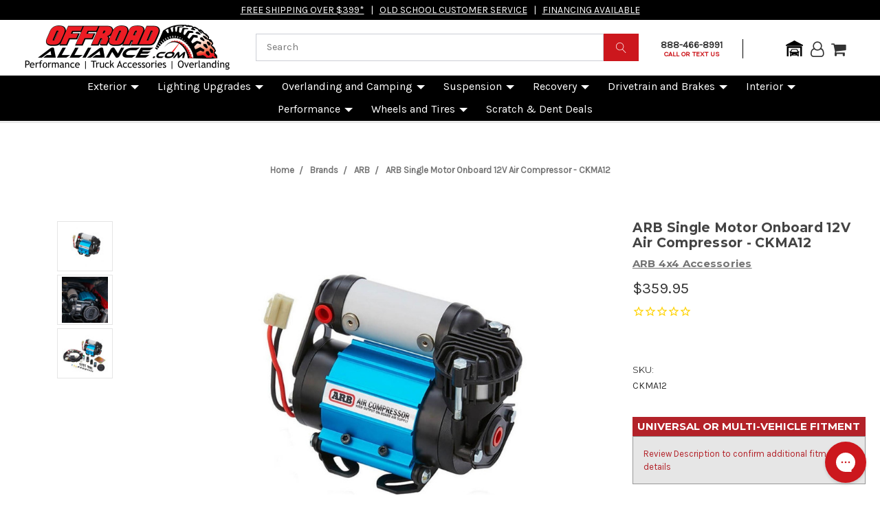

--- FILE ---
content_type: text/html; charset=UTF-8
request_url: https://offroadalliance.com/air-compressor-ckma12/
body_size: 74373
content:

<!DOCTYPE html>
<html class="no-js" lang="en">
    <head>
        <title>ARB Single Motor Onboard 12V Air Compressor - CKMA12 | Offroad Alliance</title>
        <link rel="dns-prefetch preconnect" href="https://cdn11.bigcommerce.com/s-5rym7wt41v" crossorigin><link rel="dns-prefetch preconnect" href="https://fonts.googleapis.com/" crossorigin><link rel="dns-prefetch preconnect" href="https://fonts.gstatic.com/" crossorigin>
        <meta property="product:price:amount" content="359.95" /><meta property="product:price:currency" content="USD" /><meta property="og:url" content="https://offroadalliance.com/air-compressor-ckma12/" /><meta property="og:site_name" content="Offroad Alliance" /><meta name="description" content="ARB Single Motor Onboard 12V Air Compressor - CKMA12,The ARB High Performance 12-Volt On-Board Air Compressor Kit (CKMA12) is just what you&#039;ve been looking for! Few 4x4 accessories offer as many advantages to off-roaders as readily available on-board air. Considered by 4x4 owners around the world to be a staple accessory for off road travel, an ARB 4x4 Air Compressor provides an immediate source of compressed air anywhere a 12 or 24 volt power source is available. Tires perform best when they are set at a pressure that is appropriate for the terrain."><link rel='canonical' href='https://offroadalliance.com/air-compressor-ckma12/' /><meta name='platform' content='bigcommerce.stencil' /><meta property="og:type" content="product" />
<meta property="og:title" content="ARB Single Motor Onboard 12V Air Compressor - CKMA12" />
<meta property="og:description" content="ARB Single Motor Onboard 12V Air Compressor - CKMA12,The ARB High Performance 12-Volt On-Board Air Compressor Kit (CKMA12) is just what you&#039;ve been looking for! Few 4x4 accessories offer as many advantages to off-roaders as readily available on-board air. Considered by 4x4 owners around the world to be a staple accessory for off road travel, an ARB 4x4 Air Compressor provides an immediate source of compressed air anywhere a 12 or 24 volt power source is available. Tires perform best when they are set at a pressure that is appropriate for the terrain." />
<meta property="og:image" content="https://cdn11.bigcommerce.com/s-5rym7wt41v/products/727668/images/11617261/arb-single-motor-onboard-12v-air-compressor-ckma12-1__02352.1768226377.386.513.jpg?c=1" />
<meta property="pinterest:richpins" content="enabled" />
        
         <link rel="stylesheet" href="https://www.w3schools.com/w3css/4/w3.css">
 <style>
 #cart-preview-dropdown {
    max-height: 550px!important;
}

     .header { 
        height: 155px!important;
    }
    .alertBox {
        font-weight: 700 !important;
    }
    .alertBox--error {
        background-color: #fff !important;
    }
    #paypal-commerce-proddetails-messaging-banner {
        display:none !important;
    }
    .stockMessageDialog {
     z-index: 10000 !important;
     min-height: 400px !important;
     visibility: visible !important;
     background-color: transparent !important;
     
    }
    .stockMessageLearnMore {
        float: left;
        margin-top: -8px;
        color: #0070ba !important;
        font-weight: 500;
        font-size:16px;
    }

    @media only screen and (min-width: 300px) and (max-width: 512px) { 
       .stockMessageLearnMore {
            width:100%;
        }
    }
    @media only screen and (min-width: 513px)  { 
       .stockMessageLearnMore {
            padding-left:36px;
        }
    }

    .stockMessageLearnMore:hover {
        text-decoration: underline;
    }
    .stockMessageDialogButton {
        background-color:#cc171d;
        color: #FFF;
    }
    
    #stockMessageModalLabel {
        margin-top: 0rem !important;
    }
    
  
    .linkedProductsInvis {
        display: none;
    }
    .linkedProductsVis {
        display: block;
    }
    #wrapLinkedProducts {
        margin-bottom: 25px;
    }
    .dropdown {
        left: unset !important;
        position: unset !important;
        background: white !important;
    }
    #ddLinkedProducts {
        width: 100% !important;
    }
    
    .pp-div {
        min-height: 75px !important; /* was 66px DMA 07112022 */
    }
    
    #stamped-badge-widget {
        min-height: 35px !important;
    }
    
    .btn-outline-secondary:hover, .btn-outline-secondary:focus, .btn-outline-secondary:active, .btn-outline-secondary.active, .open>.dropdown-toggle.btn-outline-secondary {
        color: rgb(102,102,102);
        background-color: #fff;
        border-color: #666; 
    {


}
</style>
 
   
        <link rel="apple-touch-icon" href="/product_images/uploaded_images/orafav192.png" sizes="192x192" />
        <link rel="icon" href="/product_images/uploaded_images/orafav192.png" sizes="192x192" />
        <link href="https://cdn11.bigcommerce.com/s-5rym7wt41v/product_images/ORA-FAVicon.jpg?t=1598931372" rel="shortcut icon">
        <meta name="viewport" content="width=device-width, initial-scale=1, maximum-scale=1">
        <script src="https://use.fontawesome.com/dd3c413ef4.js" async="true"></script>
        <!-- DMA removed as polyfill loaded later in scripts 
<script src="https://cdnjs.cloudflare.com/ajax/libs/eqcss/1.5.1/EQCSS-polyfills.min.js" async="true"></script>-->
        <script src="https://cdnjs.cloudflare.com/ajax/libs/eqcss/1.5.1/EQCSS.min.js" async="true"></script>
        <link rel="stylesheet" href="https://stackpath.bootstrapcdn.com/bootstrap/4.1.3/css/bootstrap.min.css" integrity="sha384-MCw98/SFnGE8fJT3GXwEOngsV7Zt27NXFoaoApmYm81iuXoPkFOJwJ8ERdknLPMO" crossorigin="anonymous">
        <script src="https://cdnjs.cloudflare.com/ajax/libs/jquery/3.4.1/jquery.min.js" crossorigin="anonymous"></script>
        <script src="https://cdnjs.cloudflare.com/ajax/libs/popper.js/1.14.3/umd/popper.min.js" integrity="sha384-ZMP7rVo3mIykV+2+9J3UJ46jBk0WLaUAdn689aCwoqbBJiSnjAK/l8WvCWPIPm49" crossorigin="anonymous"></script>
        <script src="https://stackpath.bootstrapcdn.com/bootstrap/4.1.3/js/bootstrap.min.js" integrity="sha384-ChfqqxuZUCnJSK3+MXmPNIyE6ZbWh2IMqE241rYiqJxyMiZ6OW/JmZQ5stwEULTy" crossorigin="anonymous" async="true"></script>
        <script>
            document.documentElement.className = document.documentElement.className.replace('no-js', 'js');
        </script>
        
        
        
        <script>
            $(document).ready(function() {
              $(".mainnav div").click(function() {
                  $("ul").slideToggle();
                  $("ul ul").css("display", "none");
                  $(".mainnav .on").toggleClass("on");
                });
                $(".hasDDinner").click(function(e) {
                  $(this)
                    .find("> ul")
                    .slideToggle();
                  $(this)
                    .find("> ul ul")
                    .css("display", "none");
                  $(this)
                    .find("> ul li")
                    .removeClass("on");
                  $(this).toggleClass("on");
                  e.stopPropagation();
                });
                $(".hasDD").click(function() {
            		var link = $(this);
            		var closest_ul = link.closest("ul");
            		var parallel_on_links = closest_ul.find(".on")
            		var closest_li = link.closest("li");
            		var link_status = closest_li.hasClass("on");
            		var count = 0;
            
            		closest_ul.find("ul").slideUp(function() {
            				if (++count == closest_ul.find("ul").length)
            						parallel_on_links.removeClass("on");
            		});
            
            		if (!link_status) {
            				closest_li.children("ul").slideDown();
            				closest_li.addClass("on");
            		}
            		
            		const $menu = $('.hasDD');
            		const $menu2 = $('.hasDD ul')
            		const $menu3 = $('.mainnav ul')

                    $(document).mouseup(e => {
                       if (!$menu.is(e.target) // if the target of the click isn't the container...
                       && $menu.has(e.target).length === 0) // ... nor a descendant of the container
                       {
                         $menu.removeClass('on');
                         $menu2.css({"display":"none"});
                      }
                     });
                     
                      
                     
                     
            	});
            });
          
        </script>
        <script>
            $(document).ready(function() {
            // Configure/customize these variables.
            var showChar = 10;  // How many characters are shown by default
            var ellipsestext = "...";
            var moretext = "Show more +";
            var lesstext = "Show less -";
        
            $('.more').each(function() {
                var content = $(this).html();
         
                if(content.length > showChar) {
         
                    var c = content.substr(0, showChar);
                    var h = content.substr(showChar, content.length - showChar);
         
                    var html = c + '<span class="moreellipses">' + ellipsestext+ '&nbsp;</span><span class="morecontent"><span>' + h + '</span>&nbsp;&nbsp;<a href="" class="morelink">' + moretext + '</a></span>';
         
                    $(this).html(html);
                }
         
            });
         
            $(".morelink").click(function(){
                if($(this).hasClass("less")) {
                    $(this).removeClass("less");
                    $(this).html(moretext);
                } else {
                    $(this).addClass("less");
                    $(this).html(lesstext);
                }
                $(this).parent().prev().toggle();
                $(this).prev().toggle();
                return false;
            });
        });
        </script>
        
        <script>
    function browserSupportsAllFeatures() {
        return window.Promise
            && window.fetch
            && window.URL
            && window.URLSearchParams
            && window.WeakMap
            // object-fit support
            && ('objectFit' in document.documentElement.style);
    }

    function loadScript(src) {
        var js = document.createElement('script');
        js.src = src;
        js.onerror = function () {
            console.error('Failed to load polyfill script ' + src);
        };
        document.head.appendChild(js);
    }

    if (!browserSupportsAllFeatures()) {
        loadScript('https://cdn11.bigcommerce.com/s-5rym7wt41v/stencil/d911fae0-d644-013c-d4da-024cad344fd7/e/f4523d50-dcfe-013e-a3b0-36d581915ed3/dist/theme-bundle.polyfills.js');
    }
</script>
        <script>
            window.lazySizesConfig = window.lazySizesConfig || {};
            window.lazySizesConfig.loadMode = 1;
        </script>
        <script async src="https://cdn11.bigcommerce.com/s-5rym7wt41v/stencil/d911fae0-d644-013c-d4da-024cad344fd7/e/f4523d50-dcfe-013e-a3b0-36d581915ed3/dist/theme-bundle.head_async.js"></script>
        
        <link href="https://fonts.googleapis.com/css?family=Montserrat:700,500,400%7CKarla:400&display=swap" rel="stylesheet">
        <link data-stencil-stylesheet href="https://cdn11.bigcommerce.com/s-5rym7wt41v/stencil/d911fae0-d644-013c-d4da-024cad344fd7/e/f4523d50-dcfe-013e-a3b0-36d581915ed3/css/theme-d61bc8d0-ac50-013e-915c-6ae9a013e0a0.css" rel="stylesheet">

        <!-- Start Tracking Code for analytics_facebook -->

<script>
!function(f,b,e,v,n,t,s){if(f.fbq)return;n=f.fbq=function(){n.callMethod?n.callMethod.apply(n,arguments):n.queue.push(arguments)};if(!f._fbq)f._fbq=n;n.push=n;n.loaded=!0;n.version='2.0';n.queue=[];t=b.createElement(e);t.async=!0;t.src=v;s=b.getElementsByTagName(e)[0];s.parentNode.insertBefore(t,s)}(window,document,'script','https://connect.facebook.net/en_US/fbevents.js');

fbq('set', 'autoConfig', 'false', '579988815988001');
fbq('dataProcessingOptions', ['LDU'], 0, 0);
fbq('init', '579988815988001', {"external_id":"e3a49170-f8b3-41f0-ab5f-d371d6651f06"});
fbq('set', 'agent', 'bigcommerce', '579988815988001');

function trackEvents() {
    var pathName = window.location.pathname;

    fbq('track', 'PageView', {}, "");

    // Search events start -- only fire if the shopper lands on the /search.php page
    if (pathName.indexOf('/search.php') === 0 && getUrlParameter('search_query')) {
        fbq('track', 'Search', {
            content_type: 'product_group',
            content_ids: [],
            search_string: getUrlParameter('search_query')
        });
    }
    // Search events end

    // Wishlist events start -- only fire if the shopper attempts to add an item to their wishlist
    if (pathName.indexOf('/wishlist.php') === 0 && getUrlParameter('added_product_id')) {
        fbq('track', 'AddToWishlist', {
            content_type: 'product_group',
            content_ids: []
        });
    }
    // Wishlist events end

    // Lead events start -- only fire if the shopper subscribes to newsletter
    if (pathName.indexOf('/subscribe.php') === 0 && getUrlParameter('result') === 'success') {
        fbq('track', 'Lead', {});
    }
    // Lead events end

    // Registration events start -- only fire if the shopper registers an account
    if (pathName.indexOf('/login.php') === 0 && getUrlParameter('action') === 'account_created') {
        fbq('track', 'CompleteRegistration', {}, "");
    }
    // Registration events end

    

    function getUrlParameter(name) {
        var cleanName = name.replace(/[\[]/, '\[').replace(/[\]]/, '\]');
        var regex = new RegExp('[\?&]' + cleanName + '=([^&#]*)');
        var results = regex.exec(window.location.search);
        return results === null ? '' : decodeURIComponent(results[1].replace(/\+/g, ' '));
    }
}

if (window.addEventListener) {
    window.addEventListener("load", trackEvents, false)
}
</script>
<noscript><img height="1" width="1" style="display:none" alt="null" src="https://www.facebook.com/tr?id=579988815988001&ev=PageView&noscript=1&a=plbigcommerce1.2&eid="/></noscript>

<!-- End Tracking Code for analytics_facebook -->

<!-- Start Tracking Code for analytics_siteverification -->

<link rel="preload" as="image" href="https://cdn11.bigcommerce.com/s-5rym7wt41v/images/stencil/1920w/carousel/137/gen3-bezel-min-test.jpg?c=1">

<!-- Start Facebook Pixel -->
<meta name="facebook-domain-verification" content="p8d34gxl5uekp2n2adwqed4a8bk359" />
<!-- End Facebook Pixel -->

<!-- End Tracking Code for analytics_siteverification -->


<script type="text/javascript" src="https://checkout-sdk.bigcommerce.com/v1/loader.js" defer ></script>
<script src="https://www.google.com/recaptcha/api.js" async defer></script>
<script type="text/javascript">
var BCData = {"product_attributes":{"sku":"BHWQ|CKMA12","upc":"00881348007223","mpn":"CKMA12","gtin":null,"weight":null,"base":true,"image":null,"price":{"without_tax":{"formatted":"$359.95","value":359.95,"currency":"USD"},"tax_label":"Tax"},"stock":50228,"instock":true,"stock_message":null,"purchasable":true,"purchasing_message":null,"call_for_price_message":null}};
</script>
<script src='https://www.powr.io/powr.js?external-type=bigcommerce' async  ></script><script data-cfasync="false" data-dd-sm-ignore="true" data-cookieconsent="ignore" id="wsa-tag-manager-tags" nonce="">
</script >

</script>
<script data-cfasync="false" data-dd-sm-ignore="true" data-cookieconsent="ignore" id="wsa-tag-manager-javascript-h-test" nonce="">!function(w,d){w.TagRocket=w.TagRocket||{};var T=w.TagRocket;T.teh=[];w.onerror=function(m,s,l,c,e){T.teh.push((l?(l+' '):'')+(c?(c+' '):'')+m+(m.colno?(':'+m.colno):'')+(s?(' '+s):''));};function a(s){var e=d.createElement('script'),h=d.getElementsByTagName('head')[0];e.appendChild(d.createTextNode(s));h.insertBefore(e,h.firstChild)}a('()=>{};window.arrowFunctions=1');a('async function a(){};window.asyncFunctions=1');var m=new Date().toISOString(),q='wsa-tag-manager-javascript-',z;T.tah=function(s){w.dataLayer=w.dataLayer||[];if(!w.gtag){w.gtag=function(){dataLayer.push(arguments)};gtag('js',new Date);t=d.createElement('script');t.async=!0;t.setAttribute('src','https://www.googletagmanager.com/gtag/js?id=G-7XTJM93TLW');d.head.appendChild(t)};if(!w.wsa_tre){gtag('config',"G-7XTJM93TLW",{groups:'TagRocketErrorTracking',send_page_view:false});;gtag('config',"G-V1N3WX4MVN",{groups:'TagRocketErrorTracking',send_page_view:false});gtag('event','tag_rocket_error',{send_to:["G-V1N3WX4MVN"],description:'Script Failure',app_version:'3.46.17',tag_rocket_version:'1.94',ua:navigator.userAgent});};w.wsa_tre=1;if(w.console)console.error('Tag Rocket (h): '+s,T.teh);T.teh.forEach(function(e){gtag('event','app_error',{send_to:'G-7XTJM93TLW',scope:s,description:s+' 3.46.17 h '+e,message:'h '+e,app_version:'3.46.17',automatic:1,tag_rocket_version:'1.94',pagedatetime:m,datetime:m,ua:navigator.userAgent,tags:"unknown",environment:'Production'})})};p=function(){if(!T.ts&&!d.getElementById(q+'second'))T.tah('Header Script Missing');else if(!T.tss)T.tah('Header Script Failure1');else if(!T.ts)T.tah('Header Script Failure2');if(!T.tm&&!d.getElementById(q+'main'))T.tah('Footer Script Missing');else if(!T.tm)T.tah('Footer Script Failure')};if(w.addEventListener)w.addEventListener('DOMContentLoaded',p);else w.attachEvent('onDOMContentLoaded',p)}(window,document)</script>
<script data-cfasync="false" data-dd-sm-ignore="true" data-cookieconsent="ignore" id="wsa-tag-manager-javascript-second" nonce="">
/*
    Web Site Advantage: Tag Rocket App Head [1.94.76178]
    https://bigcommerce.websiteadvantage.com.au/tag-rocket/
    Copyright (C) 2020 - 2025 Web Site Advantage
*/

!function(w,d){w.TagRocket=w.TagRocket||{};var T=w.TagRocket;T.tss=1;T.tags='gads|ga4';T.scc='US-OH';T.seu='false';w.dataLayer=w.dataLayer||[];T.gq=[];T.cG=function(){if(!w.gtag||!w.gtag.fake){w.gtag=function(){var _arguments=arguments;if(_arguments.length&&_arguments[0]=='consent')dataLayer.push(_arguments);else T.gq.push(_arguments)};w.gtag.fake=!0;}};T.cG();T.l='';var eet=new Date,eei=0,eer=0,eea='G-7XTJM93TLW';T.ecq=[];T.ec=function(){if(T.consent.analytics)gtag.apply(null,arguments);else T.ecq.push(arguments)};T.a=function(s,e,c,o){try{if(!eei){eei=1;if(!w.gtag||w.gtag.fake){w.gtag=function(){dataLayer.push(arguments)}}T.ec('config',eea,{groups:'TagRocketErrorTracking',send_page_view:false})}if(!eer){eer=1;T.ct=c;if(w.console)console.error('Tag Rocket: '+s+': '+e,o||'');T.ct=1;var z = e?e.substring(0,255):'-missing-';T.ec('event','app_error',{send_to:eea,scope:s,description:s+' 3.46.17 '+z,message:z,app_version:'3.46.17',automatic:1,tag_rocket_version:'1.94',pagedatetime:eet.toISOString(),datetime:new Date().toISOString(),ua:navigator.userAgent,tags:T.tags,timesinceload:new Date-eet,environment:'Production'});eer=0}}catch(x){try{T.ec('event','app_error',{send_to:eea,scope:'AppErrorError',description:'3.46.17 '+x,message:''+x,app_version:'3.46.17',tag_rocket_version:'1.94',pagedatetime:eet.toISOString(),datetime:new Date().toISOString(),ua:navigator.userAgent,tags:T.tags,timesinceload:new Date-eet,environment:'Production'});}catch(y){}}};T.eq=T.eq||[];if(w.addEventListener){w.addEventListener('error',function(){T.ef.apply(T,arguments)},{passive:!0,capture:!0});}else if(w.attachEvent){w.attachEvent('onerror',function(){T.ef.apply(T,arguments)});}if(!T.ef){T.ef=function(){T.eq.push(arguments)}};if(!T.cf){T.cq=T.cq||[];T.cf=function(){T.cq.push(arguments)};if(w.console){T.ce=console.error;console.error=function(){T.ce.apply(console,arguments);T.cf.apply(T,arguments)}}};try{T.dq='NewPromotionsAdded';T.dI=[];T.dJ=0;T.cd=function(){T.dH(function(a){a.forEach(function(b){T.e(b.addedNodes,function(c){if(T.bg(c,T.ba)=='promotion'&&T.bf(c,'found')){T.dI.push(c)}T.e(T.dF(c,"["+T.ba+"='promotion']"),function(e){if(T.bf(e,'found')){T.dI.push(e)}})})});if(T.aU(T.dI)&&!T.dJ){T.y(function(){T.dJ=T.bh(function(){T.dJ=0;T.f(T.dq,{elements:T.dI});T.dI=[];},100,'New Promotions Added')})}});};T.dB=[];T.dC=0;T.dD=function(a){T.e(a,function(b){T.dB=T.dB.concat(T.aX(b));if(T.bg(b,T.ba)=='list'&&T.dE(b)&&T.bf(b,'found')){T.dB.push(b)}T.e(T.dF(b,"["+T.ba+"='list']"),function(c){if(T.dE(c)&&T.bf(c,'found')){T.dB.push(c)}})})};T.dG=function(){T.y(function(){if(T.aU(T.dB)){if(T.dC)T.dx(T.dC);T.dC=T.bh(function(){T.f(T.cH,{elements:T.dB});T.dB=[];T.dC=0},500,'New Products Added')}})};T.cc=function(e){T.dH(function(f){f.forEach(function(g){T.dD(g.addedNodes);});T.dG();},e||d.body)};T.cH='NewProductsAdded';T.cr='UserDataUpdated';T.dF=function(a,b){if(!a.querySelectorAll)return[];var c=a.querySelectorAll(b);if(Array.from)return Array.from(c);else return c};T.aZ=function(a){return T.dF(d,a)};T.dE=function(a){var b=T.bg(a,T.bb);return b&&!isNaN(parseInt(b,10))};T.N=function(a){return typeof a!=='undefined'&&a!==null};T.u=function(a){return a===0||(T.N(a)&&a!==''&&!isNaN(a))};T.dP=function(a){var b=String.fromCodePoint;if(b){return b(a)}return ''};T.dO=function(a,b,c){var e=[].slice.call(a).map(function(f){if(c||typeof(f)==='function')return f;try{return T.cS(f)}catch(g){if(Array.isArray(f)){return [].concat(f)}else return f}});if(T.aU(e)){e[0]=T.dP(b)+' %cTag Rocket: %c'+e[0];e.splice(1,0,'color:none;');e.splice(1,0,'color:#28a300;')}return e};T.bQ=function(){if(w.console)console.warn.apply(console,T.dO(arguments,0x1F6A8,1))};T.cp=function(){if(w.console)console.error.apply(console,T.dO(arguments,0x26A0,1))};T.ae=function(a,b){return a.sort(function(c,e){return e.price*e.quantity-c.price*c.quantity}).slice(0,b)};T.cz=function(a,b,c,e){var f,g=function(h){if(h>=T.aU(a))c&&c();else T.bh(function(){T.t('SB95',function(){f=b(a[h],h);if(typeof f!=='undefined')c&&c(f);else g(h+1)},1)},0,'Yield '+h+' '+e);};g(0)};T.e=function(a,b){var c,e,f=T.aU(a);if(a&&f)for(c=0;c<f;c++){e=b(a[c],c);if(typeof e!=='undefined')return e}};T.cP=function(a,b){if(a&&T.aU(a))for(var c=0;c<T.aU(a);c++){if(a[c]===b)return true}};T.dK=function(a,b,c){a.setAttribute(b,c)};T.p=function(a,b,c){if(T.N(c)&&c!=='')a[b]=c};T.bY=function(a,b){if(!b||!a)return a;var c=b.split('.'),e=a[c.shift()];return T.bY(e,c.join('.'))};T.t=function(a,b,c,e){try{c&&b.apply(this,e)}catch(f){T.a(a,''+f,1,f)}};T.bj=function(a,b,c,e){var f=function(){T.t.call(this,'SB24',c,1,arguments)};if(b==T.Q&&d.readyState!="loading"){T.bh(f,0,T.Q)}else{e=e||{};if(!T.N(e.passive)){e.passive=!0;}a.addEventListener&&a.addEventListener(b,f,e)|| a.attachEvent&&a.attachEvent('on'+b,f)}};T.P=function(a,b){T.bj(w,a,function(a){if(!b.done){b.done=1;b(a)}},{once:!0})};T.bK=function(a,b){try{return JSON.stringify(a,b)}catch(c){throw ''+T.bK.caller+' '+c}};T.bN=function(a){return a&&JSON.parse(a)};T.cS=function(a){return T.bN(T.bK(a))};T.cV=function(a){return T.bK(a)=='{}'};T.S=function(a){var b=Object(a),c,e,f,g=arguments;for(c=1;c<g.length;c++){e=g[c];if(e!=null){for(f in e){if(Object.prototype.hasOwnProperty.call(e,f))b[f]=e[f];}}}return b;};T.aU=function(a){return a.length};T.bm=function(a){try{if(!localStorage||T.dN)return !1;return localStorage.removeItem(a)}catch(b){T.a('SB63','Incognito Safari has blocked localStorage. This stops us tracking things like add to cart events',1,b);T.dN=!0}};T.bk=function(a){try{if(!localStorage||T.dN)return !1;return localStorage.getItem(a)}catch(b){T.a('SB61','Incognito Safari has blocked localStorage. This stops us tracking things like add to cart events',1,b);T.dN=!0}};T.bl=function(a,b){try{if(!localStorage||T.dN)return !1;localStorage.setItem(a,b)}catch(c){T.a('SB60','Incognito Safari has blocked localStorage. This stops us tracking things like add to cart events',1,c);T.dN=!0}};T.ao=function(a){var b=d.cookie.match(new RegExp('(^| )'+a+'=([^;]+)')),c=b&&unescape(b[2])||'';return c=='deleted'?'':c};T.K=function(a){var b=w.performance;return b&&b.getEntriesByType&&b.getEntriesByType(a)};T.J=function(){var a=navigator;return a.connection||a.mozConnection||a.webkitConnection};T.H=function(a,b,c){return (a||'').replace(b,c||'')};T.ar=function(a){return (a||'').trim().toLowerCase()};T.dh=function(a){return T.H(T.H(T.ar(a),/([^a-z0-9 _])/g),/ +/g,'_')};T.L=function(a,b){b=b||255;if(!a)return '(missing)';a=T.H((''+a).trim(),/ *(\r\n|\n|\r) */gm,' ');if(T.aU(a)<=b)return a;return a.substring(0,b-3)+'...'};T.cs=function(a,b){var c='',e='';switch(b){case 'AU':c='0011';e='61';break;case 'US':case 'CA':c='011';e='1';break;case 'GB':c='011';e='44';break;case 'IT':c='00';e='39';break;}a=T.H(a,/[^\d+]+/g);if(c)a=T.H(a,new RegExp('^'+c),'+');if(a[0]!='+'&&e){a='+'+T.H(e+a,/^0/);}return a};T.bi=function(a,b){return a.hasAttribute(b)};T.bg=function(a,b){if(a.getAttribute)return T.L(a.getAttribute(b))};T.bf=function(a,b){var c='data-tagrocket-'+b;if(T.bi(a,c))return 0;T.dK(a,c,'1');return 1};T.bp=function(a,b,c,e){var f=setInterval(function(){T.t(a,function(){try{c()}catch(g){if(b)clearInterval(f);throw g}},1)},e);return f};T.ca=function(a,b,c,e){if(a)T.dx(a);return T.bh(b,c,e)};T.dx=function(a){clearTimeout(a)};T.bh=function(a,b,c){return setTimeout(a,b,'Tag Rocket '+(c||''))};T.by=function(a,b,c){T.cZ('query getCartMetafields{site{cart{metafields(namespace:"bc_storefront" keys:["'+b+'"]){edges{node{entityId}}}}}}',function(e,f){T.t('SB82',function(){if(e>0){var g='createCartMetafield',h='',i=T.bY(f,'data.site.cart.metafields.edges');if (i&&i.length){g='updateCartMetafield';h=' metafieldEntityId:'+i[0].node.entityId}T.cZ('mutation '+g+'{cart{'+g+'(input:{cartEntityId:"'+a+'" data:{key:"'+b+'" value:"'+T.bK(c).replace(/"/g,'\\"')+'"}'+h+'}){metafield{id entityId key value}errors{...on Error{message}}}}}',function(e,j){T.t('SB83',function(){if(e>0){}},1)})}},1)})};T.dM=function(a){T.cj.appendChild(a)};T.dL=function(a,b,c){b=b||{};if(b.onvisible&&d.hidden){T.P('visibilitychange',function(){T.dL(a,b,c)});return};var e=d.createElement(a),f;if(b.id&&d.getElementById(b.id))return;for(var g in b){T.dK(e,g,b[g])}e.onload=e.onreadystatechange=function(){f=e.readyState;if(!f||f=='loaded'||f=='complete'){if(c)c();c=null}};T.dM(e);return e};T.aQ=function(a,b,c){b=b||{};b.src=a;if(!T.N(b.async))b.async=!0;if(T.cm)b.nonce=T.cm;if(!T.N(b.onvisible))b.onvisible=!0;if(T.pageType!='orderconfirmation'||T.b.updated){T.dL('script',b,c)}else{T.o(T.cr,function(){T.dL('script',b,c)})}};T.dg=function(a){if(T.bi(a,'data-list-name'))return T.bg(a,'data-list-name');if(a.parentElement)return T.dg(a.parentElement)};T.M=function(){var a=d.querySelector('head meta[name="description"]');if(a)return T.bg(a,'content');};T.co=function(a){var b=w.location.href.match(new RegExp('[?&]'+a+'=([^&]*)'));return decodeURIComponent(b&&b[1]||'')};T.dH=function(a,b,c){if(w.MutationObserver)T.P(T.Q,function(){c=c||{childList:!0,subtree:!0};b=b||d.body;if(!b)throw 'no target';new MutationObserver(a).observe(b,c)})};T.dq='NewPromotionsAdded';T.dI=[];T.dJ=0;T.cd=function(){T.dH(function(a){a.forEach(function(b){T.e(b.addedNodes,function(c){if(T.bg(c,T.ba)=='promotion'&&T.bf(c,'found')){T.dI.push(c)}T.e(T.dF(c,"["+T.ba+"='promotion']"),function(e){if(T.bf(e,'found')){T.dI.push(e)}})})});if(T.aU(T.dI)&&!T.dJ){T.y(function(){T.dJ=T.bh(function(){T.dJ=0;T.f(T.dq,{elements:T.dI});T.dI=[];},100,'New Promotions Added')})}});};T.dB=[];T.dC=0;T.dD=function(a){T.e(a,function(b){T.dB=T.dB.concat(T.aX(b));if(T.bg(b,T.ba)=='list'&&T.dE(b)&&T.bf(b,'found')){T.dB.push(b)}T.e(T.dF(b,"["+T.ba+"='list']"),function(c){if(T.dE(c)&&T.bf(c,'found')){T.dB.push(c)}})})};T.dG=function(){T.y(function(){if(T.aU(T.dB)){if(T.dC)T.dx(T.dC);T.dC=T.bh(function(){T.f(T.cH,{elements:T.dB});T.dB=[];T.dC=0},500,'New Products Added')}})};T.cc=function(e){T.dH(function(f){f.forEach(function(g){T.dD(g.addedNodes);});T.dG();},e||d.body)};T.cH='NewProductsAdded';T.as='PromotionsVisible';T.dp=function(a){T.aW(T.as,a)};T.aT=function(a,b){var c,e=[];T.e(a.infos||a.items||a,function(f){c=f.product||f;if(!c.completed){e.push(c);}});if (T.aU(e)&&T.co('showHidden')!='true'){T.a('SB55e',''+T.aU(e)+' incomplete products on '+b+' '+e[0].productId+' '+e[0].name,1,e);}};T.dl=function(a,b){var c="["+T.ba+"='list']["+T.bb+"='"+a+"']";if(b)c="[data-list-name='"+T.H(b,/['"\\]/g,'\\$&')+"'] "+c;return d.querySelector(c)};T.k='ProductsVisible';T.dn=function(a,b){if(T.aV||T.bX)a.search=T.aV||T.bX;T.aT(a,T.k);T.cD(T.k,a,b)};T.dy=function(a){T.t('SB19b',function(){var b,c={},e;T.e(a,function(f){if(!f.seen){f.seen=1;b=f.callback.name+f.id;if(!c[b])c[b]=[];c[b].push(f)}});for(var g in c){e=c[g][0];e.callback({infos:c[g],list:e.list})}},1)};T.dA=0;T.dz=[];T.dt=function(a){a.visibleTime=0;var b,c=new IntersectionObserver(function(e){if(e[0].isIntersecting){a.lastVisible=new Date;a.trigger='visible';b=T.bh(function(){c.disconnect();T.dz.push(a);if(T.dA)return;T.dA=T.bh(function(){T.dA=0;if(T.aU(T.dz)){T.dy(T.dz);T.dz=[];}},1000,'Visible Ticking')},2000-a.visibleTime,'On First Visible')}else{if(b)T.dx(b);if(a.lastVisible){a.visibleTime+=new Date-a.lastVisible;a.lastVisible=0}}},{threshold:[0.5]});c.observe(a.e)};T.dv=[];T.dw=0;T.du=function(a){T.dv.push(a)};T.cg=function(){T.t('SB18',function(){var b,c,e=0,f=1,g=function(a){if(a.seen)return false;if(a.e&&a.e.getBoundingClientRect){try{b=a.e.getBoundingClientRect()}catch(h){}if(b){return b.top>-b.height/2&&b.left>-b.width/2&&b.bottom-b.height/2<=(w.innerHeight||d.documentElement.clientHeight)&&b.right-b.width/2<=(w.innerWidth||d.documentElement.clientWidth)}}return a.percent<T.dw},i=function(j,k){if(!k&&c)return;T.dx(c);c=T.bh(function(){c=0;T.t('SB18a',function(){l()},1)},j,'Scroll Tick '+k)} ,l=function(){var m=[],n=1,o,p,q,r=d.body,s=d.documentElement;q=w.pageYOffset,p=w.innerHeight;if(r&&r.scrollHeight){if(f==1)f=r.scrollHeight;if(s.clientHeight)n=s.clientHeight;if(q&&p)n=q+p;}o=n/f;if(o>T.dw){T.dw=o;e=n;T.t('SB18b',function(){T.e(T.dv,function(a){a.trigger='scroll '+o;if(g(a)&&T.aU(m)<=5)m.push(a)});if(T.aU(m)){T.dy(m);i(5500,1)}},1);}};T.bj(d,'scroll',function(){i(1000,0);});T.P('load',function(){l()})},1);};T.do=function(a){if(a.e&&('IntersectionObserver' in window)){T.dt(a)}else{T.du(a)}};T.ds=function(a,b,c,e){if(!w._bcCsrfProtectionPatched&&e<10){T.bh(function(){T.ds(a,b,c,e+1)},100,'XMLHttpRequest Wait '+e)}else{var f=new XMLHttpRequest();e=e||1;f.onreadystatechange=function(){if(this.readyState==4){if(this.status!=200){if(e<12){T.bh(function(){T.ds(a,b,c,e+1)},1000,'XMLHttpRequest Retry '+e)}else{T.a('SB36','Request Failed after '+e+' attempts : '+a+' '+this.status,1,f);b(0,this.status)}}else{b(1,f.responseText?T.bN(f.responseText):'-missing-')}}};f.open(c?'POST':'GET',a,true);f.withCredentials=true;f.setRequestHeader('Content-type','application/json');if(c){f.setRequestHeader('Authorization','Bearer '+T.cn);f.send(T.bK({query:c}))}else{f.send()}}};T.dr=function(a,b,c,e){if(w.location.href.indexOf('googleusercontent.com')>0){c(0,'googleusercontent.com')}else{e=e||1;b=b||{};if(!w._bcCsrfProtectionPatched&&e<10){T.bh(function(){T.dr(a,b,c,e+1)},100,'Fetch Wait '+e)}else{w.fetch(a,b).then(function(f){if(f.ok){f.text().then(function(g){var h;try{h=T.bN(g)}catch(i){throw 'JSON parse error '+i+' '+a}try{c(h?1:0,h||'-empty-')}catch(i){throw 'onComplete error '+i+' '+a}})}else{if(e<12){T.bh(function(){T.dr(a,b,c,e+1)},1000*e,'Fetch '+e)}else{T.a('SB30','Fetch '+e+' Last Fail '+a+' '+f.status,1,f);try{c(0,f.status)}catch(i){T.a('SB30b','Fetch '+a+' onComplete '+(j.message||j),1,j)}}}}).catch(function(j){if(!j.message||!j.message.match(/^(cancel|annul|brochen|NetworkError when|Failed to fetch|취소됨)/)){if(e<12){T.bh(function(){T.dr(a,b,c,e+1)},1000,'Fetch Error '+e+1)}else{T.a('SB29','Fetch '+e+' Last Error '+a+' '+(j.message||j),1,j);c(0,j.message||j)}}else c(-1,j.message||j)})}}};T.cZ=function(a,b){var c='/graphql';if(w.fetch){T.dr(c,{method:'POST',credentials:'same-origin',headers:{'Content-Type':'application/json',Authorization:'Bearer '+T.cn},body:T.bK({query:a})},b)}else{T.ds(c,b,a)}};T.bv=function(a,b){if(w.fetch){T.dr(a,{credentials:'include'},b)}else{T.ds(a,b)}};T.be=function(){T.o(T.dq,function(a){T.bc(T.bd(a.elements))})};T.bc=function(a){T.e(a,function(b){if(!b.e)b.e=d.querySelector("["+T.ba+"='promotion']["+T.bb+"='"+b.id+"']");var c=b.location=='top'?0.1:0.9;if(b.e){if(T.bf(b.e,'registered')){T.do({se: T.dm,id:'',e:b.e,promotion:b,percent:c,callback:T.dp});T.bj(b.e,'click',function(){T.aW(T.au,b)})}}else{T.do({se: T.dm,id:'',e:b.e,promotion:b,percent:c,callback:T.dp})}})};T.au='PromotionClicked';T.dk=0;T.dj=function(a,b){T.dk++;T.e(a.items,function(c,e){if(!b||T.cP(b,c)){c.e=c.e||T.dl(c.productId,a.listName);var f={se: T.dm,id:T.dk,e:c.e,product:c,list:a};if(c.e){if(T.bf(c.e,'registered')){f.callback=T.dn;f.percent=e/T.aU(a.items);T.do(f);T.bj(c.e,'click',function(){if(!f.seen)T.dn({infos:[f],list:a});T.aW(T.Z,f);})}}else{f.callback=T.dn;f.percent=e/T.aU(a.items);T.do(f);}}})};T.Z='ProductClicked';T.bd=function(a){var b,c,e,f,g=[];if(!a)a=T.aZ("["+T.ba+"='promotion']["+T.bb+"]");T.e(a,function(h){b=T.bg(h,T.bb);c=T.bg(h,'data-name');e=T.bg(h,'data-position');f={e:h};if(b)f.id=parseInt(b,10);if(c)f.name=c;if(e)f.location=e;g.push(f)});return g};T.aY=function(a){var b,c,e=[],f=T.df(e,a);if(T.aU(e)){T.aS({reason:'List',items:e},function(g){for(b in f){c=f[b];if(T.ch)c.category=T.ch;T.dj(c,g.items)}})}};T.de=[];T.df=function(a,b){var c,e,f,g,h,i={},j,k,l,m,n,o,p=['{','blogid','pageid','categoryid','ssib'],q='data-tagrocket-searchprovider';T.e(b,function(r){j=T.dg(r)||'Page: '+T.ci;c=j.split(':')[0].trim();m=j;if(m.indexOf(':')>-1)m=m.split(':')[1].trim();i[j]=i[j]||{id:T.dh(j),type:c,listName:j,name:m,items:[]};n=T.de[j]||0;f=T.bg(r,T.bb);e=T.bg(r,'data-product-price');l=T.bg(r,'data-product-category');g=T.bg(r,'data-name');h=T.bg(r,'data-product-brand');o=T.bg(r,'data-position');k={e:r,index:n};if(f)k.productId=parseInt(f,10);if(isNaN(k.productId)){if(!T.di&&f&&p.some&&p.some(function(m){f.indexOf(m)!=0})){T.di=1;T.a('SB43','Page contains invalid '+T.bb+' value: '+f,1,r)}}else{T.bf(r,'found');if(T.u(e))k.price=parseFloat(e);if(l)k.category={path:l,breadcrumbs:[l]};if(T.bi(r,q))k.searchprovider=T.bg(r,q);if(T.h)k.currency=T.h;if(!isNaN(o))k.index=parseInt(o,10)-1;T.de[j]=n+1;a.push(k);i[j].items.push(k)}});return i};T.bJ=function(a){var b='(unknown)';if(a&&a.nodeName){b=T.ar(a.nodeName);if(b=='body')return 'html>body';if(b=='head')return 'html>head';if(a.id)return b+'#'+a.id;if(a.className&&T.aU(a.className))b+='.'+a.className.split(/[ ,]+/).join('.');if(a.parentElement)b=T.bJ(a.parentElement)+'>'+b;return b}};T.r=function(a,b){if(isNaN(a))return a;if(!b)b=0;var c=Math.pow(10,b),e=Number.EPSILON||2.220446049250313e-16;return Math.round((a+e)*c)/c};T.dd='GetValue';T.getProductId=function(a,b,c,e,f){if(c.type=='giftCertificate')return c.type;var g=(c.isVariant&&f?f:e);if(g.length<1)return;return T.H(T.H(T.H(T.H(T.H(T.H(T.H(T.H(T.H(T.H(T.H((T.e(g.split('||'),function(h){if((h.indexOf('[[psku]]')<0||c.productSku)&&(h.indexOf('[[pmpn]]')<0||c.productMpn)&&(h.indexOf('[[pupc]]')<0||c.productUpc)&&(h.indexOf('[[pgtin]]')<0||c.productGtin)&&(h.indexOf('[[vname]]')<0||c.variantName)&&(h.indexOf('[[vid]]')<0||c.variantId)&&(h.indexOf('[[vsku]]')<0||c.variantSku)&&(h.indexOf('[[vmpn]]')<0||c.variantMpn)&&(h.indexOf('[[vupc]]')<0||c.variantUpc)&&(h.indexOf('[[vgtin]]')<0||c.variantGtin))return h})||'[[pid]]'),/\[\[pid\]\]/ig,c.productId),/\[\[pmpn\]\]/ig,c.productMpn),/\[\[pupc\]\]/ig,c.productUpc),/\[\[pgtin\]\]/ig,c.productGtin),/\[\[psku\]\]/ig,c.productSku),/\[\[vname\]\]/ig,c.variantName),/\[\[vid\]\]/ig,c.variantId),/\[\[vsku\]\]/ig,c.variantSku),/\[\[vmpn\]\]/ig,c.variantMpn),/\[\[vupc\]\]/ig,c.variantUpc),/\[\[vgtin\]\]/ig,c.variantGtin)};T.bC=function(a){T.b.updated=!0;try{var b=a.billingAddress;T.p(b,'phone',T.cs(b.phone,b.countryCode));T.p(T.b,'email',T.ar(b.email));T.p(T.b,'phone',b.phone);T.p(T.b,'first_name',b.firstName);T.p(T.b,'last_name',b.lastName);T.p(T.b,'street',b.address1);T.p(T.b,'city',b.city);T.p(T.b,'state',b.stateOrProvince);T.p(T.b,'postal_code',b.postalCode);T.p(T.b,'country_code',b.countryCode);if(b.address2)T.b.street=(T.b.street?T.b.street+', ':'')+b.address2;}catch(c){T.a('SB56','Failed to update user data',1,c);}T.aW(T.cr,T.b);};T.cr='UserDataUpdated';T.da=function(a,b){if(a.variants.edges){return T.e(a.variants.edges,function(c){if(c.node.entityId==b)return c.node})}};T.db=function(a){var b='',c;T.e(a.options.edges,function(e,f){c=e.node;if(f)b+=', ';b+=c.displayName+':';T.e(c.values.edges,function(g){b+=' '+g.node.label})});return b};T.cX='ProductDataGathered';T.cY='CartDataGathered';T.aS=function(a,b){T.t('SB26c',function(){var c=a.cart,e,f,g,h,i=[],j=[],k=T.co('showHidden')=='true',l=function(i){a.requests++;var m=i.slice(0,25),n=j.filter(function(o){return T.cP(m,o.p)&&!T.cP(n,o.v)}).map(function(o){return o.v});f='query Products{site{';if(h){f+='id:product(entityId:'+e[0].productId+'){entityId sku mpn upc gtin} product(sku:'+T.bK(h)+'){'}else{f+='products(first:25 entityIds:'+T.bK(m)+'){edges{node{'}f+='entityId sku name path defaultImage {url (width: 1000)}mpn upc gtin brand {name} categories{edges{node{name entityId breadcrumbs(depth:10 first:50){edges{node{name}}}}}}';if(c&&T.aU(n)){if(T.aU(n)>250)T.a('SB26','Can only get 250 variants. There are '+T.aU(n),1,n);f+='variants(first:250 entityIds:'+T.bK(n.slice(0,250))+'){edges{node{entityId mpn upc gtin options(first:50){edges{node{displayName values(first:50){edges{node{label}}}}}}}}}';}f+='twoVariants:variants(first:2){edges{node{entityId sku}}}';if(!h)f+='}}';f+='}}}';T.cZ(f,function(p,q){T.t('SB32',function(){if(p>0){if(q.errors&&T.aU(q.errors))throw 'graphql '+q.errors[0].message;T.e(e,function(o){var r,s,t,u,v,x,y,z,aa,ab,ac,ad;if(h){x=T.bY(q,'data.site.product');y=T.bY(q,'data.site.id.sku');z=T.bY(q,'data.site.id.mpn');aa=T.bY(q,'data.site.id.upc');ab=T.bY(q,'data.site.id.gtin');delete o.productSku}else{ac=T.bY(q,'data.site.products.edges');if(!ac)T.a('SB32x',T.bK(q),1,q);x=T.e(ac,function(ae){if(!ae||!ae.node)T.a('SB32z',T.bK(q),1,q);if(ae&&ae.node&&ae.node.entityId==o.productId)return ae.node});if(x)y=x.sku}if(x){o.completed=!0;var af,ag=[],ah=o.sku,ai=x.name,aj=x.path,ak=x.defaultImage,al=x.mpn,am=x.upc,an=x.gtin,ao=x.brand,ap=o.variantId;ah=ah||h;if(y)o.productSku=y;if(ah&&y!=ah)o.variantSku=ah;if(ai)o.name=ai;if(ak){o.defaultImage=ak;if(ak.url)ak.data=T.H(ak.url,'/1000w/','/{:size}/')};if(aj)o.url=T.ck+aj;if(h){if(z)o.productMpn=z;else delete o.productMpn;if(aa)o.productUpc=aa;else delete o.productUpc;if(ab)o.productGtin=ab;else delete o.productGtin;if(al&&z!=al)o.variantMpn=al;if(am&&aa!=am)o.variantUpc=am;if(an&&ab!=an)o.variantGtin=an;}else{if(al)o.productMpn=al;if(am)o.productUpc=am;if(an)o.productGtin=an;}if(ao&&ao.name)o.brand=ao.name;if(ap&&c){ad=T.da(x,ap);if(ad){if(ad.options)o.variantName=T.db(ad);if(ad.mpn)o.variantMpn=ad.mpn;if(ad.upc)o.variantUpc=ad.upc;if(ad.gtin)o.variantGtin=ad.gtin}else{T.a('SB27','Failed to get extra variant information for variant: '+ap,1,x);o.variantName='(id='+ap+')'}};o.isVariant=(ah&&(!y||y!=ah))==!0;v=T.bY(x,'twoVariants.edges');if(T.aU(v)>0){af=v[0].node;if(!o.isVariant)o.hasVariants=T.aU(v)>1||!(o.productSku==af.sku||af.sku=='');if(T.aU(v)<2&&!o.variantId)o.variantId=af.entityId};o.categories=ag;t=T.bY(x,'categories.edges');T.e(t,function(aq){if(!aq||!aq.node){T.a('SB32c',T.bK(t),1,t)}else{s={id:aq.node.entityId,name:aq.node.name,breadcrumbs:[]};ag.push(s);u=T.bY(aq,'node.breadcrumbs.edges');if(!u){T.a('SB32b',T.bK(t),1,t)}else{T.e(u,function(ar){s.breadcrumbs.push(ar.node.name);});s.path=s.breadcrumbs.join("/");if(!r||r.id>s.id)r=s}}});o.category=r}})}else{if(T.pageType!='orderconfirmation'&&p==0)T.a(a.reason,'Failed to get extra information for '+T.aU(m)+',ok='+p+',status='+q,1,m)}if(T.aU(i)>25){l(i.slice(25))}else{if(p>0&&!c&&w.location.href.indexOf('translate.goog')<0){var as=[];T.e(e,function(o){if(!o.completed)as.push(o)});if(T.aU(as)&&!k){if(g)T.a('SB55d','Could not get extra product data for URL sku '+g,1,{issues:as,items:e});else if(h)T.a('SB55a','Could not get extra product data for sku '+h,1,{issues:as,items:e});else T.a('SB55b',a.reason+' '+a.requests+' Could not get extra product data for '+T.aU(as)+' out of '+T.aU(e)+' items. '+as[0].productId,1,{issues:as,items:e});T.a('SB55c',T.bK(q),1,q)}}if(a.reason==T.q&&T.aU(e)&&!e[0].variantId&&T.dc)e[0].variantId=T.dc;b(a)}},1)})};if(a.reason==T.q){g=T.co('sku');h=a.items[0].sku||g;}if(c){c.items=[];var at=c.lineItems;if(at)T.e([].concat(at.physicalItems,at.digitalItems,at.giftCertificates),function(au){if(c.currency&&c.currency.code)au.currency=c.currency.code;if(!T.u(au.price))au.price=au.salePrice;if(!T.u(au.price))au.price=au.list_price;if(au.type=='giftCertificate'){au.price=au.amount;au.productId='giftCertificate';au.quantity=1;au.isTaxable=au.taxable;au.completed=!0}if(au&&!au.parentId)c.items.push(au)});else{T.a('SB26b','Missing lineItems '+a.reason+' '+T.bK(a.response||c),1,c);return}}e=a.items||c.items;a.items=e;if(c)c.items=e;T.products=T.products||[];T.products.push(e);var av=0;if(c){if(T.h&&!c.currency)c.currency={code:T.h};var aw,ax=c.baseAmount,ay=c.cartAmount,az=c.coupons;if(ax&&ay)c.totalDiscount=ax-ay;if(az)c.couponCodes=az.map(function(ba){return ba.code}).join(', ')}T.e(e,function(o){var bb=o.discountAmount,bc=o.couponAmount;if(!o.productId&&o.product_id)o.productId=o.product_id;if(!o.variantId&&o.variant_id)o.variantId=o.variant_id;aw=0;if(bb)aw+=bb;if(bc){aw+=bc;if(c&&c.couponCodes)o.couponCodes=c.couponCodes}if(aw){o.totalDiscount=aw;av+=aw}if(o.type!='giftCertificate'&&o.productId&&!T.cP(i,o.productId))i.push(o.productId);if(o.variantId)j.push({p:o.productId,v:o.variantId});});if(c&&c.orderAmount)c.totalDiscount=(c.discountAmount||0)+av;if(!T.aU(i)){T.y(function(){b(a)})}else{a.requests=0;l(i);}},1)};T.t('SB33',function(){var a=T.bY(w,'prototype'),b=T.bY(a,'send'),c=T.bY(a,'open'),e=w.fetch;if(!T.xe){if(c){a.open=function(f,g){this.rurl=g;return c.apply(this,arguments)}}if(b&&b.apply){a.send=function(){var h=this;T.bj(h,'readystatechange',function(){if(h.readyState==4&&(h.status>399||h.status==0)){T.xe(h)}});return b.apply(this,arguments)}}}T.xq=T.xq||[];T.xe=function(i){T.xq.push(i)};if(!T.fe){if(e&&e.apply){w.fetch=function(g){/*This detects fetch errors.Please look up the stack for the real cause of the error*/return e.apply(this,arguments).then(function(j){if(j.status>399)T.fe({type:'status',url:j.url,message:j.status});return j}).catch(function(k){T.fe({type:T.ax,url:g.url||g,message:k.stack||k.message||k});throw k})}}}T.fq=T.fq||[];T.fe=function(l){T.fq.push(l)};},1);T.cb=function(){var a=0,b=0;T.aC='XMLHttpRequestResponseError';T.o(T.aC,function(a){var b=a.responseURL||a.rurl,c=a.status,e='XMLHttpRequest Response '+c,f=e+': '+b;if(b&&b.indexOf('/g/collect')>0)T.aD=1;if(b&&(b.indexOf('/api/storefront/carts/')>0||b.indexOf('/customer/current.jwt')>0)){}else{T.T(T.ax,{description:T.L(f),error_type:'network',error_message:T.L(e),error_filename:T.L(b),fatal:false})}},'GF30',1&&!T.aD);T.xe=function(c){a++;if(T.cj){T.cj.dataset.xhrErrors=a;T.cj.dataset.xhrErrorsInfo=(T.cj.dataset.xhrErrorsInfo||'')+' '+(c.responseURL||c.rurl)+' '+c.status+' '+c.statusText+' '+c.readyState;};if(d.visibilityState!='hidden'&&a<6)T.aW(T.aC,c)};if(T.xq){T.e(T.xq,function(c){T.xe(c)})}T.aE='FetchResponseError';T.o(T.aE,function(a){var b='Fetch Response '+d.visibilityState+' '+a.message;T.T(T.ax,{description:T.L(b+': '+a.url),error_type:'network',error_message:T.L(b),error_filename:T.L(a.url),fatal:false})},'GF34',1);T.fe=function(e){if(T.cj){T.cj.dataset.fetchErrors=b;T.cj.dataset.fetchErrorsInfo=(T.cj.dataset.fetchErrorsInfo||'')+' '+e.url+' '+T.L(e.message,30);};if(!(e.type==T.ax&&d.visibilityState=='hidden')){b++;if(b<6)T.aW(T.aE,e)}};if(T.fq){T.e(T.fq,function(e){T.fe(e)})}};T.cards=[];T.aX=function(a){var b=[],c,e;T.e(['data-id'],function(f){T.e(T.dF(a,'['+f+']'),function(g){e=g.closest('.klevuProduct');if(e){c=g.closest('.card')||g;if(T.bf(c,'found')){T.dK(c,T.bb,T.bg(g,f));T.dK(c,T.ba,'list');T.dK(c,'data-tagrocket-searchprovider','Klevu');b.push(c)}}});});if(T.aU(b))T.cards.push({node:a,cards:b});return b};T.bw=function(a){if(!localStorage)return;T.y(function(){var b,c,e,f=T.bN(T.bk('wsa-c'))||{version:'n/a'},g,h,i={};T.bF=0;T.e(a.items,function(j){var k=j.productSku,l=j.variantName,m=j.brand,n=j.sku,o=j.quantity;if(T.bF<3){b='id.'+j.id+'.p'+j.productId;if(j.variantId)b+='.v'+j.variantId;c={productId:j.productId,quantity:o,price:j.price,name:j.name,category:j.category};if(k)c.productSku=k;if(l)c.variantName=l;if(m)c.brand=m;if(n)c.sku=n;e=o;h=f[b];if(h)e-=h.quantity;e&&T.bE(e,j,a);i[b]=c}f[b]=null});i.version='1.0';T.bl('wsa-c',T.bK(i));for(g in f){h=f[g];h&&h.quantity&&T.bE(-h.quantity,h,a)}});};T.bj(w,'visibilitychange',function(){if(T.aU(T.dz)){T.dy(T.dz);T.dz=[]}});T.cu=[];T.o=function(a,b,c,e){if(!a){T.a('On event missing event text: '+c,'');return};if(!c)c=a;if(T.aU(arguments)<4)e=!0;if(!a||(!e&&e!=false)||!c||!b){T.a('OnEvent bad data',a,b,c,e)}T.cu.push({r:new RegExp(a),c:b,s:c,p:e})};T.cv=[];T.on=function(a,b){if(!a)T.a('On event missing eventRegexText');if(!b)T.a('On event missing callback');T.cv.push({r:new RegExp(a),c:b,s:'C'+T.aU(T.cv),p:!0})};T.cw=function(f,g,h){T.e(f,function(i){if(i.r.test(g))T.t(i.s,i.c,i.p,[h,g])})};T.cx=function(f,g,h){T.e(f,function(i){if(i.r.test(g))T.t(i.s,i.c,i.p,[h,g])})};T.cy=function(f,g,h,b){T.cz(f.filter(function(i){return i.r.test(g)}),function(i){T.t(i.s,i.c,i.p,[h,g])},b,g)};T.cA=function(g,h){T.cw(T.cv,g,h);if(!h.cancelBuiltInEvents)T.cw(T.cu,g,h);return h};T.cB=function(g,h,b){T.cy(T.cv,g,h,function(){if(!h.cancelBuiltInEvents)T.cy(T.cu,g,h,function(){b&&b(h)});else{b&&b(h)}});};T.cC=function(g,h){T.cx(T.cv,g,h);if(!h.cancelBuiltInEvents)T.cx(T.cu,g,h);return h};T.f=function(g,h){h.cancelBuiltInEvents=!1;return T.cA(g,h)};T.aW=function(g,h){T.y(function(){T.f(g,h)})};T.cD=function(g,h,b){h.cancelBuiltInEvents=!1;T.cB(g,h,function(j){b&&b(j)})};T.cE=function(g,h){h.cancelBuiltInEvents=!1;return T.cC(g,h)};T.aH=function(g,h){h.cancel=!1;T.cA(g,h);return !h.cancel};T.cF=function(g,h){h.cancel=!1;T.cC(g,h);return !h.cancel};T.b={};T.userData=T.b;T.userDataUpdated=function(){T.aW(T.cr,T.b)};T.b.customer_group_name="Retail";T.b.customer_group_id='3';T.ch='';T.app={a:'3.46.17',v:'1.94.76178',d:'2025/07/28 06:13'};T.h='USD';T.ah='USD';T.ci="ARB Single Motor Onboard 12V Air Compressor - CKMA12 | Offroad Alliance";T.cj=d.getElementsByTagName('head')[0];T.ba='data-event-type';T.bb='data-entity-id';T.Q='DOMContentLoaded';T.ax='exception';T.instantLoad='';T.dataTagEnabled='false';T.pageType='product';T.ck='https://offroadalliance.com';T.cl=false;T.cm="";T.d='allow_enhanced_conversions';T.cn="eyJ0eXAiOiJKV1QiLCJhbGciOiJFUzI1NiJ9.[base64].aM6Lf9RfrS5a9WEiKvng8F-DDAQ0rLvCG4pk3kfTH_6Y6INwN1YFHJlfx0VObAToIVW8Z3nI4MyRgAUdMsoziQ";T.aV=T.co('search_query');if(!T.aV)T.aV=T.co('search_query_adv');if(T.aV)T.pageType=T.pageType+'_search';T.O=T.N(d.hidden)?''+d.hidden:'unknown';T.E=function(){if(T.aR){if(!w.gtag.real){w.gtag=function(){try{if(TextEncoder){var s=new TextEncoder().encode(T.bK(a)).byteLength;if(s>16000)T.a('GT5','Gtag Payload Too Large g t s'+s,1,arguments)}}catch(b){}dataLayer.push(arguments)};w.gtag.real=!0;T.e(T.gq,function(c){gtag.apply(null,c)});T.gq=[];}}else{T.cG();}};T.o(T.k,function(a){var b=[];T.e(a.infos,function(c){b.push(T.m({id:T.n(c.product)}))});T.j(a.search?'view_search_results':'view_item_list',{items:b})},'GA4',1);T.o(T.k,function(a){var b=[],c=a.list,e=c.listName,f={items:b},g;T.p(f,'currency',T.h);T.e(a.infos,function(h){g=T.aa(h.product,(h.e?'element':'stencil')+' '+h.trigger+' '+(h.product.searchprovider?h.product.searchprovider:''));if(g)b.push(g)});if(c.category&&c.type!=c.category)e=c.type+': '+c.category;T.T('view_item_list',T.ab(f,e,c.id))},'GF3d',1);T.o(T.as,function(a){T.e(a.infos,function(b){T.at('view_promotion',b.promotion)})},'GF40',1);T.o(T.Z,function(a){var b=T.aa(a.product),c={items:[b]};T.p(c,'currency',T.h);if(b)T.T('select_item',T.ab(c,a.list.listName,a.list.id))},'GF3c',1);T.o(T.au,function(a){T.at('select_promotion',a)},'GF41',1);T.o(T.cH,function(a){T.aY(a.elements)});T.cI='consent';T.cJ='default';T.cK='update';T.cL='denied';T.cM='granted';T.G='ConsentChanged';T.z={gtagConsentModeV2:'basic',consentSource:'bc',bcEnabled:T.cl,enabled:T.cl};T.consent=T.z;T.gtmConsent=function(a,b){T.cN(b||'gtm',a)};T.t('SB7',function(){var a,b,c=function(a){var e=(!d.referrer||d.referrer.indexOf('/manage/page-builder/')<0)&&d.location.href.indexOf('shogun.page/previews')<0;T.aJ=T.cO=T.F=e;T.z.analytics=T.aJ;T.z.functional=T.cO;T.z.targetingAdvertising=T.F;};a=T.ao('bc_consent');c(a);T.bp('SB7b',1,function(){b=T.ao('bc_consent');if(a!=b){a=b;c(b);T.f(T.G,T.z)}},500)},1);T.cQ='ConsentEstablished';T.P(T.Q,function(){T.z.established='bc';T.cR=!0;T.cD(T.cQ,T.z)});T.y=function(a){if(T.cR)a();else T.o(T.cQ,a)};T.t('SB18',function(){T.cN=function(a,b){var c,e,f=T.cS({o:b,c:T.z}),g=T.z.trLast;if(g&&!T.z.errorSent&&(g.ad_storage!=b.ad_storage||g.analytics_storage!=b.analytics_storage||g.functionality_storage!=b.functionality_storage)){T.z.errorSent=!0;if(w.initGA4&&T.z.bcEnabled){c='SB94';e='The BigCommerce GA4 feature may be causing consent issues. We suggest you switch to using Tag Rocket GA4'}else{c='SB91';e='[US-OH] external Consent Mode '+a+" command detected while Tag Rocket is set to using the BC Banner. Possibly because BigCommerce's BODL GA4 solution is enabled."}if(T.bk('wsa-cme'))T.bQ(e,f);else T.a(c,e,1,f);T.bl('wsa-cme','-')}}},1);T.cT=!0;T.cU=function(){var a=w.google_tag_data,b=T.cJ,c=a&&a.ics&&a.ics.entries,e={},f,g;if(c){for(f in c){g=c[f];if(T.N(g.update)){e[f]=g.update?T.cM:T.cL;b=T.cK}else if(T.N(g.default))e[f]=g.default?T.cM:T.cL}if(!T.cV(e)){a=T.z.googleTagData;if(!a||T.bK(e)!=T.bK(a)||(b==T.cK&&T.cT)){T.cT=!1;T.z.googleTagData=T.cS(e);T.cN('google_tag_data_'+b,e)}}}};T.bp('SB81',0,T.cU,500);T.t('SB15',function(){var a,b=w.dataLayer,c=b.push,e=b.unshift,f=function(g,h){if(g.length>2&&g[0]==T.cI)T.cN('dl_'+g[1]+'_'+h,g[2])};for(a=0;a<b.length;a++){f(b[a],'before')};b.push=function(){var i=[].slice.call(arguments,0);c.apply(b,i);i.forEach(function(j){f(j,'push')})};b.unshift=function(){var i=[].slice.call(arguments,0);e.apply(b,i);i.forEach(function(j){f(j,'unshift')})}},1);T.init=function(){T.cp('The Tag Rocket API needs to be enabled to use it. Global Tag Values > Settings.')};T.P(T.Q,function(){if(T.i)T.e(T.i,function(){T.init()});});T.D=[];T.g=function(){T.E();if(T.F)gtag.apply(null,arguments);else T.D.push(arguments)};T.o(T.G,function(){T.E();if(T.F){T.e(T.D,function(a){gtag.apply(null,a)});T.D=[]}});T.j=function(b,c,e){if(!c.send_to)c.send_to="AW-951089658";c['developer_id.dODEzZj']=true;T.y(function(){T.t('GA91',function(){var f=''+d.location;if(e)gtag('set','page_location',e);T.g('event',b,c);if(e)gtag('set','page_location',f)},1)})};T.aI=[];T.R=function(){T.E();if(T.aJ)gtag.apply(null,arguments);else T.aI.push(arguments)};T.o(T.G,function(){T.E();if(T.aJ){T.e(T.aI,function(a){gtag.apply(null,a)});T.aI=[]}});T.aK=0;T.aL=0;T.aM=!1;T.aN=[];T.aB=Date.now();T.T=function(b,c){try{if(!T.aM&&b!='page_view'){T.aN.push([b,c]);return;}if(b==T.ax){T.aL++;if(T.aL>15)return};c=T.S({},T.I,c);c.send_to="G-V1N3WX4MVN";T.aK++;c['developer_id.dODEzZj']=true;if(!gtag)T.a('GF43',b+': No gtag',1,c);T.y(function(){T.t('GF91',function(){T.R('event',b,c)},1)});if(!T.aM&&b=='page_view'){T.aM=!0;T.e(T.aN,function(e){T.T(e[0],e[1])})}}catch(f){T.a('GF42',b+': '+f,1,f);throw f}};gtag('set','developer_id.dODEzZj',true);T.o(T.G,function(){T.z.trLast={analytics_storage:T.aJ?T.cM:T.cL,functionality_storage:T.cO?T.cM:T.cL,ad_storage:T.F?T.cM:T.cL};T.E();gtag(T.cI,T.cK,T.z.trLast);dataLayer.push({event:'bc_consent_update'})});T.o(T.G,function(){if(T.aJ&&T.ecq){T.E();T.e(T.ecq,function(a){gtag.apply(null,a)});T.ecq=[]}});if(T.cl){T.z.trLast={functionality_storage:T.cO?T.cM:T.cL,ad_storage:T.F?T.cM:T.cL,analytics_storage:T.aJ?T.cM:T.cL};gtag(T.cI,T.cJ,T.z.trLast);};T.bm('wsa-cm');T.cW=function(){var a={address:{}},b=a.address;T.p(a,'email',T.b.email);T.p(a,'phone_number',T.b.phone);T.p(b,'first_name',T.b.first_name);T.p(b,'last_name',T.b.last_name);T.p(b,'street',T.b.street);T.p(b,'city',T.b.city);T.p(b,'region',T.b.state);T.p(b,'postal_code',T.b.postal_code);T.p(b,'country',T.b.country_code);if(T.cV(b))delete a.address;if(!T.cV(a))gtag('set','user_data',a)};T.o(T.cr,function(){T.cW()});T.cW();gtag('js',new Date);T.t('GA2',function(){var a={groups:["TagRocket","GoogleAds"]},b={page_type:T.pageType};T.p(b,'customer_group_name',T.b.customer_group_name);T.p(b,'customer_group_id',T.b.customer_group_id);a[T.d]=!0;T.p(a,'user_id',T.b.id);T.g('config',"AW-951089658",a);T.p(b,'currency_code',T.h);T.j('page_view',b);},1);T.t('GF1',function(){var a={},b={},c={send_page_view:false,groups:['TagRocket','GoogleAnalyticsFour']};T.I=a;var e={};T.p(e,'customer_id',T.b.id);T.p(e,'customer_group_name',T.b.customer_group_name);T.p(e,'customer_group_id',T.b.customer_group_id);T.p(e,'user_currency_code',T.h);gtag('set','user_properties',e);var f='deliveryType',g='',h=T.J(),i=T.K("resource"),j=T.K("navigation"),k=j&&j[0];b.meta_description=T.L(T.M());b.content_group=T.pageType;a.page_type=T.pageType;if(!w.arrowFunctions)g+='arrowFunctions ';if(!w.asyncFunctions)g+='asyncFunctions ';if(!w.fetch)g+='fetch ';if(!w.MutationObserver)g+='MutationObserver ';if(!w.addEventListener)g+='addEventListener ';b.missing_features=g.trim()||'(none)';if(i)a.early_hints=i.filter(function(l){return l.initiatorType=='early-hints'}).length;a.effective_connection_type=h&&h.effectiveType||'unknown';a.save_data=(h&&T.N(h.saveData))?''+h.saveData:'unknown';a.prerendered=T.N(d.prerendering)?''+d.prerendering:'not yet supported';a.delivery_type=k?(T.N(k[f])?k[f]||'normal':'not supported'):'unknown';a.initially_hidden=T.O;var m=d.documentElement,n=d.body;a.width=w.innerWidth||(m&&m.clientWidth);a.height=w.innerHeight||(m&&m.clientHeight);if(!a.width)T.P(T.Q,function(){a.width=n&&n.clientWidth;a.height=n&&n.clientHeight});T.p(a,'active_currency_code',T.h);T.p(a,'user_id',T.b.id);c[T.d]=!0;T.R('config',"G-V1N3WX4MVN",T.S(c,a));b=T.S(b,a);T.T('page_view',b)},1);T.aO='https://www.googletagmanager.com/gtag/js?id=G-V1N3WX4MVN';T.y(function(){});}catch(e){T.teh=T.teh||[];T.teh.push(e);if(T.a)T.a('HEAD',''+e,1,e);else if(T.tah)T.tah('Head Script ISSUE');}T.ts=1}(window,document)

</script>
<script id="wsa-rich-snippets-1-intro" nonce="">
/*
    Web Site Advantage: SEO Rich Snippets App 1 [2.58.63132]
    https://bigcommerce.websiteadvantage.com.au/rich-snippets/
    Copyright (C) 2019 - 2025 Web Site Advantage
*/
</script>
<script type="application/ld+json" id="wsa-rich-snippets-jsonld-graph" nonce="">{"@context":"https://schema.org","@graph":[{"isPartOf":{"@id":"https://offroadalliance.com/#WebSite"},"publisher":{"@id":"https://offroadalliance.com/#Business"},"breadcrumb":{"@type":"BreadcrumbList","@id":"#BreadcrumbList","name":"Breadcrumbs (SEO Rich Snippets App)","itemListElement":[{"@type":"ListItem","position":1,"item":"https://offroadalliance.com/brands/","name":"Brands" },{"@type":"ListItem","position":2,"item":"https://offroadalliance.com/brands/arb/","name":"ARB" },{"@type":"ListItem","position":3,"name":"ARB Single Motor Onboard 12V Air Compressor - CKMA12" }] },"@id":"https://offroadalliance.com/air-compressor-ckma12/#WebPage","url":"https://offroadalliance.com/air-compressor-ckma12/","name":"ARB Single Motor Onboard 12V Air Compressor - CKMA12","primaryImageOfPage":{"@type":"ImageObject","contentUrl":"https://cdn11.bigcommerce.com/s-5rym7wt41v/images/stencil/original/products/727668/11617261/arb-single-motor-onboard-12v-air-compressor-ckma12-1__02352.1768226377.jpg?c=1" },"@type":"ItemPage" },{"@id":"https://offroadalliance.com/#WebSite","url":"https://offroadalliance.com/","name":"Offroad Alliance","publisher":{"@id":"https://offroadalliance.com/#Business"},"@type":"WebSite"},{"url":"https://offroadalliance.com/","name":"Offroad Alliance","@type":"Organization","@id":"https://offroadalliance.com/#Business"}] }</script>
<script data-cfasync="false" id="wsa-rich-snippets-javascript" nonce="">var webSiteAdvantage=webSiteAdvantage||{};webSiteAdvantage.momentnow='2026-01-30T00:57:51+00:00';function wsa_error(m){console.error('SEO Rich Snippets: '+m,arguments)};function wsa_tryCatch(m,f){try{f()}catch(e){wsa_error(m,e)}};var wsa_jsonLdIdPostfix="";"use strict";webSiteAdvantage._offerPropertiesCount=0,webSiteAdvantage.addOfferExtras=function(e,t,i,a,r){wsa_tryCatch("addOfferExtras",(function(){var n=document.querySelector(".wsa-offer-pricevaliduntil"),o=null,d=new Date;if(i){var c=new Date(i);o=[c.getFullYear(),("0"+(c.getMonth()+1)).slice(-2),("0"+c.getDate()).slice(-2)].join("-")}else if(n)o=n.getAttribute("data-content");else if(a)if(a.ProductPriceValidUntilFixedDate)o=a.ProductPriceValidUntilFixedDate;else if(a.ProductPriceValidUntilDays){var l=new Date(d.getFullYear(),d.getMonth(),d.getDate()+a.ProductPriceValidUntilDays);o=[l.getFullYear(),("0"+(l.getMonth()+1)).slice(-2),("0"+l.getDate()).slice(-2)].join("-")}if(o&&new Date(o)>d){var s=[];if(s.push({"@context":"https://schema.org","@id":e+t,priceValidUntil:o}),r.forEach((function(i){s.push({"@context":"https://schema.org","@id":e+"?sku="+i+t,priceValidUntil:o})})),webSiteAdvantage._offerPropertiesCount++,!webSiteAdvantage.excludeProduct){var u=document.createElement("script");u.type="application/ld+json",u.id="wsa-rich-snippets-jsonld-product-offer-extras-"+webSiteAdvantage._offerPropertiesCount+window.wsa_jsonLdIdPostfix.toLowerCase(),u.text=JSON.stringify(s),document.querySelector("head").appendChild(u)}}}))};window.addEventListener('load',function(){webSiteAdvantage.addOfferExtras("https://offroadalliance.com/air-compressor-ckma12/","#Offer",'',null,[])});var wsa_removeMicrodata=true;var wsa_removeRemoveDynamicJsonLd=false;var wsa_productUrl="https://offroadalliance.com/air-compressor-ckma12/";var wsa_productId="727668";var wsa_productReviewCounts="both";var wsa_productReviewMinAggregateRating=0;var wsa_log=function(t){performance.mark(t);console.log(''+performance.now()+': '+t)};var wsa_headLog=function(t){var ds=document.getElementsByTagName('head')[0].dataset;ds.reviewLog=(ds.reviewLog||'')+' '+t;if (window.htmlLog)window.htmlLog('headLog: '+t);};"use strict";webSiteAdvantage.processWidgetDone=!1,webSiteAdvantage.stampedFix=function(e,t,a){wsa_tryCatch("stamped",(function(){e.wsa_headLog("stampedFix "+a),t.querySelector('.stamped-container meta[itemprop="reviewCount"]')&&(e.wsa_headLog("metadata present"),function processWidget(){webSiteAdvantage.processWidgetDone||(webSiteAdvantage.processWidgetDone=!0,wsa_tryCatch("stamped processWidget",(function(){e.wsa_headLog("processWidget");var a="0",i=t.querySelector('.stamped-container meta[itemprop="reviewCount"]');i&&(a=i.getAttribute("content"));var n="0",r=t.querySelector('.stamped-container meta[itemprop="ratingValue"]');if(r&&(n=r.getAttribute("content")),(n=parseFloat(n))>0){var o={"@context":"https://schema.org","@id":window.wsa_productUrl+"#Product"+window.wsa_jsonLdIdPostfix};switch(o.aggregateRating={"@type":"AggregateRating",ratingValue:n},window.wsa_productReviewCounts){case"reviewCount":o.aggregateRating.reviewCount=a;break;case"ratingCount":o.aggregateRating.ratingCount=a;break;default:o.aggregateRating.reviewCount=a,o.aggregateRating.ratingCount=a}var d=t.querySelectorAll(".stamped-container .stamped-review");if(d.length>0){o.review=[];for(var s=0;s<d.length;s++){var g=d[s],p=g.getAttribute("data-rating");p||(p=g.querySelectorAll(".stamped-fa-star").length);var w="Anonymous",c=g.querySelector(".author");if(c&&c.textContent&&(w=c.textContent.trim().substring(0,99)),p){var m={"@type":"Review",author:{"@type":"Person",name:w},reviewRating:{"@type":"Rating",ratingValue:p}},u=g.querySelector(".stamped-review-header-title");u&&u.textContent&&(m.name=u.textContent);var v=g.querySelector(".stamped-review-content-body");v&&v.textContent&&(m.reviewBody=v.textContent),o.review.push(m);var l=g.querySelector(".created");if(l){var y=l.textContent.replace(/\//g,"-").trim();y.match("^[0-9]{4}-[0-9]{2}-[0-9]{2}$")&&(m.datePublished=y)}}}}if(!webSiteAdvantage.excludeProduct&&n>=window.wsa_productReviewMinAggregateRating){var A=t.createElement("script");A.type="application/ld+json",A.setAttribute("id","wsa-rich-snippets-jsonld-stampedio-product"+wsa_jsonLdIdPostfix.toLowerCase()),A.innerHTML=JSON.stringify(o),t.getElementsByTagName("head")[0].appendChild(A)}}if(wsa_removeMicrodata)for(var h=t.querySelectorAll("[itemprop],[itemscope],[itemtype],[itemid],[itemref]"),f=0;f<h.length;++f){var b=h[f];b.removeAttribute("itemprop"),b.removeAttribute("itemscope"),b.removeAttribute("itemtype"),b.removeAttribute("itemid"),b.removeAttribute("itemref")}e.wsa_headLog("complete")})))}())}))},document.addEventListener&&(document.addEventListener("stamped:reviews:loaded",(function(e){window.wsa_headLog("stamped:reviews:loaded"),webSiteAdvantage.stampedFix(window,document,"stamped:reviews:loaded")})),document.addEventListener("stamped:init:getAppKey",(function(e){window.wsa_headLog("stamped:init:getAppKey")}))),window.addEventListener&&(window.addEventListener("DOMContentLoaded",(function(){webSiteAdvantage.stampedFix(window,document,"dcl")})),window.addEventListener("load",(function(){webSiteAdvantage.stampedFix(window,document,"load")})));webSiteAdvantage.richSnippetsApp=["5rym7wt41v","offroadalliance.com",1607,"5rym7wt41v",""];webSiteAdvantage.bcReviews=false;webSiteAdvantage.classyUnicode=webSiteAdvantage.classyUnicode||{};webSiteAdvantage.classyUnicode.options={querySelector:'.classyunicode,title,h1,h2,h3,h4,h5,.breadcrumb-label,.navPages-action,.footer-info-list,script[type="application/ld+json"]',processMetaTags:true};window.classySchemaOptions=window.classySchemaOptions||{};window.classySchemaOptions.scriptIdBase='wsa-rich-snippets-jsonld-classyschema-';window.classySchemaOptions.classNamePrefixes=["classyschema-","wsa-"];window.classySchemaOptions.customCssSelectors={"howto-name":"h1.page-heading"};webSiteAdvantage.classyCleanUp=webSiteAdvantage.classyCleanUp||{};webSiteAdvantage.classyCleanUp.options={removeMicrodata:true,removeJsonLd:true,removeDynamicJsonLd:false,removeJsonLdRegexExcludeIdPatterns:['^wsa-rich-snippets-.*$','reviewsWidgetProductSnippets'],removeJsonLdRegexExcludeClassPatterns:['^jdgm-.*$']};!function(d){var s=d.createElement('script');s.src='https://classyschema.org/2_15/faq_video_howto_unicode_cleanup.min.js';s.async=true;s.setAttribute('fetchpriority','high');d.getElementsByTagName('head')[0].appendChild(s)}(document);</script>
<script id="wsa-rich-snippets-meta-tags" nonce=""></script ><meta property="og:brand" content="ARB 4x4 Accessories"/><meta property="product:brand" content="ARB 4x4 Accessories"/>
<meta property="og:availability" content="instock">
<meta property="product:availability" content="in stock">
<meta property="product:condition" content="new">
<meta property="product:price:amount" content="359.95">
<meta property="product:price:currency" content="USD">
<meta name="twitter:card" content="summary">
</script>

<script>
	const params = getParams();
	if (params.redirect && params.id) {
		if (params._ke) {
			setCookie('__kla_id', params._ke, 900);
		}
		const prevId = localStorage.getItem('prevCartId');
		if (params.id !== prevId) {
			window.location.href = params.redirect;
		}
	}

	function setCookie(name, value, days) {
		let expires = "";
		if (days) {
			const date = new Date();
			date.setTime(date.getTime() + (days * 24 * 60 * 60 * 1000));
			expires = "; expires=" + date.toUTCString();
		}
		document.cookie = name + "=" + (value || "") + expires + "; path=/";
	}

	function getParams() {
		const vars = {};
		const parts = window.location.href.replace(/[?&]+([^=&]+)=([^&]*)/gi,
			function (m, key, value) {
				vars[key] = decodeURIComponent(value);
			});
		return vars;
	}
</script><script id="wsa-rich-snippets-2-intro" nonce="">
/*
    Web Site Advantage: SEO Rich Snippets App 2 [2.58.63133]
    https://bigcommerce.websiteadvantage.com.au/rich-snippets/
    Copyright (C) 2019 - 2025 Web Site Advantage
*/
</script>
<script type="application/ld+json" id="wsa-rich-snippets-jsonld-product" nonce="">{"@context":"https://schema.org","@type":"Product","@id":"https://offroadalliance.com/air-compressor-ckma12/#Product","url":"https://offroadalliance.com/air-compressor-ckma12/","mainEntityOfPage":{"@id":"https://offroadalliance.com/air-compressor-ckma12/#WebPage"},"name":"ARB Single Motor Onboard 12V Air Compressor - CKMA12","image":["https://cdn11.bigcommerce.com/s-5rym7wt41v/images/stencil/original/products/727668/11617261/arb-single-motor-onboard-12v-air-compressor-ckma12-1__02352.1768226377.jpg?c=1","https://cdn11.bigcommerce.com/s-5rym7wt41v/images/stencil/original/products/727668/11617262/arb-single-motor-onboard-12v-air-compressor-ckma12__96935.1768226377.jpg?c=1","https://cdn11.bigcommerce.com/s-5rym7wt41v/images/stencil/original/products/727668/11617263/arb-single-motor-onboard-12v-air-compressor-ckma12-2__82805.1768226377.jpg?c=1"],"sku":"BHWQ|CKMA12","mpn":"CKMA12","category":["Recovery/Air Tanks and Compressors","Brands/ARB"],"brand":{"@type":"Brand","@id":"https://offroadalliance.com/arb/#Brand","url":"https://offroadalliance.com/arb/","name":"ARB 4x4 Accessories" },"audience":{ "suggestedAge":{"@type": "QuantitativeValue","unitCode":"ANN"},"@type":"PeopleAudience"},"offers":{"@id":"https://offroadalliance.com/air-compressor-ckma12/#Offer","url":"https://offroadalliance.com/air-compressor-ckma12/","offeredBy":{"@id":"https://offroadalliance.com/#Business"}            ,"availability":"InStock","itemCondition":"NewCondition","price":359.95,"priceCurrency":"USD","priceSpecification":[{"@type":"UnitPriceSpecification","name":"price  without tax, unit price 359.95, min quantity 1  ","priceCurrency":"USD","price":359.95,"valueAddedTaxIncluded":"False"}],"@type":"Offer"},"description":"ARB Single Motor Onboard 12V Air Compressor - CKMA12Few 4x4 accessories offer as many advantages to off-roaders as readily available on-board air. Considered by 4x4 owners around the world to be a staple accessory for off road travel, an ARB 4x4 Air Compressor provides an immediate source of compressed air anywhere a 12 or 24 volt power source is available. Tires perform best when they are set at a pressure that is appropriate for the terrain. While highway use calls for a relatively high pressure rate, lowering your air pressure will dramatically improve your 4x4s traction in a range of off road environments. Compressed air allows you the freedom to adjust the tire inflation level of your truck to suit the conditions. An equally beneficial feature of on-board air is the ability to re-inflate tires that have been repaired - it is not unusual to get several punctures in one day when traveling in extreme off-road conditions. In this environment, the value of owning an air compressor is priceless. When coupled with good quality tire repair equipment, an ARB air compressor provides the off road traveler with independence and peace of mind. ARB 4x4 Air Compressors are individually leak tested, current draw tested and flow tested under load at the factory before packaging and come with a comprehensive 2 year warranty. And ARBs after-sales service is second to none with many of the compressor components readily available and easily sourced. Along with ARB Air Compressors, ARB also offers a range of tire accessories including tire deflators, tire inflators and tire repair kit. A perfect pairing with ARB Air Compressors.Features + BenefitsSealed for moisture and dust resistanceOn-board model available in either a 12V or 24V configurationHard-anodized cylinder bore for reduced frictionTeflon-impregnated carbon fiber piston seal for maximum trouble-free lifeAnodized mounting bracket dissipates motor heat and allows compressor to be repositioned 180 degrees on vehicle mounted modelsQuality components for quiet operation and extra long lifeConstructed entirely of lightweight, high strength engineering grade materialsOver-pressure safety valve equippedMotor is internally thermal protected against extreme temperature damageHeavy duty maxi-fuse equipped for professional in-line circuit protection"}</script>
<script>!function(){var e=window.location.search;if(e&&e.length>1&&localStorage){var o,t,l,i=e.slice(1).split("&");for(o=0;o<i.length;o++)l=(t=i[o].split("="))[1],"gclid"!==(t=t[0].toLowerCase())&&"msclkid"!==t&&"wbraid"!==t&&0!==t.indexOf("utm")||localStorage.setItem(t,decodeURIComponent(l))}}();</script><script type="quoteninja-results"></script><script type="qn-product">{&quot;num_reviews&quot;:0,&quot;add_this&quot;:[{&quot;service&quot;:&quot;&quot;,&quot;annotation&quot;:&quot;&quot;}],&quot;gtin&quot;:null,&quot;show_quantity_on_backorder&quot;:true,&quot;brand&quot;:{&quot;name&quot;:&quot;ARB 4x4 Accessories&quot;,&quot;url&quot;:&quot;https://offroadalliance.com/arb/&quot;},&quot;id&quot;:727668,&quot;bulk_discount_rates&quot;:[],&quot;can_purchase&quot;:true,&quot;meta_description&quot;:&quot;ARB Single Motor Onboard 12V Air Compressor - CKMA12,The ARB High Performance 12-Volt On-Board Air Compressor Kit (CKMA12) is just what you&#x27;ve been looking for! Few 4x4 accessories offer as many advantages to off-roaders as readily available on-board air. Considered by 4x4 owners around the world to be a staple accessory for off road travel, an ARB 4x4 Air Compressor provides an immediate source of compressed air anywhere a 12 or 24 volt power source is available. Tires perform best when they are set at a pressure that is appropriate for the terrain.&quot;,&quot;AddThisServiceButtonMeta&quot;:&quot;&quot;,&quot;add_to_wishlist_url&quot;:&quot;/wishlist.php?action=add&amp;product_id=727668&quot;,&quot;custom_fields&quot;:[{&quot;id&quot;:&quot;4779165&quot;,&quot;name&quot;:&quot;Warranty PDF&quot;,&quot;value&quot;:&quot;https://store-5rym7wt41v.mybigcommerce.com/product_images/ARB/ARB 4x4 Accessories - ARB USA Warranty Booklet October 2020.pdf&quot;},{&quot;id&quot;:&quot;4779166&quot;,&quot;name&quot;:&quot;Instructions 1&quot;,&quot;value&quot;:&quot;https://store-5rym7wt41v.mybigcommerce.com/product_images/ARB/CKMA12.pdf&quot;}],&quot;sku&quot;:&quot;BHWQ|CKMA12&quot;,&quot;backorder_availability_prompt&quot;:&quot;More available for backorder&quot;,&quot;url&quot;:&quot;https://offroadalliance.com/air-compressor-ckma12/&quot;,&quot;description&quot;:&quot;&lt;h3&gt;ARB Single Motor Onboard 12V Air Compressor - CKMA12&lt;/h3&gt;&lt;p&gt;Few 4x4 accessories offer as many advantages to off-roaders as readily available on-board air. Considered by 4x4 owners around the world to be a staple accessory for off road travel, an ARB 4x4 Air Compressor provides an immediate source of compressed air anywhere a 12 or 24 volt power source is available. Tires perform best when they are set at a pressure that is appropriate for the terrain. While highway use calls for a relatively high pressure rate, lowering your air pressure will dramatically improve your 4x4s traction in a range of off road environments. Compressed air allows you the freedom to adjust the tire inflation level of your truck to suit the conditions. An equally beneficial feature of on-board air is the ability to re-inflate tires that have been repaired - it is not unusual to get several punctures in one day when traveling in extreme off-road conditions. In this environment, the value of owning an air compressor is priceless. When coupled with good quality tire repair equipment, an ARB air compressor provides the off road traveler with independence and peace of mind. ARB 4x4 Air Compressors are individually leak tested, current draw tested and flow tested under load at the factory before packaging and come with a comprehensive 2 year warranty. And ARBs after-sales service is second to none with many of the compressor components readily available and easily sourced. Along with ARB Air Compressors, ARB also offers a range of tire accessories including tire deflators, tire inflators and tire repair kit. A perfect pairing with ARB Air Compressors.&lt;/p&gt;&lt;h4&gt;Features + Benefits&lt;/h4&gt;&lt;ul&gt;&lt;li&gt;Sealed for moisture and dust resistance&lt;/li&gt;&lt;li&gt;On-board model available in either a 12V or 24V configuration&lt;/li&gt;&lt;li&gt;Hard-anodized cylinder bore for reduced friction&lt;/li&gt;&lt;li&gt;Teflon-impregnated carbon fiber piston seal for maximum trouble-free life&lt;/li&gt;&lt;li&gt;Anodized mounting bracket dissipates motor heat and allows compressor to be repositioned 180 degrees on vehicle mounted models&lt;/li&gt;&lt;li&gt;Quality components for quiet operation and extra long life&lt;/li&gt;&lt;li&gt;Constructed entirely of lightweight, high strength engineering grade materials&lt;/li&gt;&lt;li&gt;Over-pressure safety valve equipped&lt;/li&gt;&lt;li&gt;Motor is internally thermal protected against extreme temperature damage&lt;/li&gt;&lt;li&gt;Heavy duty maxi-fuse equipped for professional in-line circuit protection&lt;/li&gt;&lt;/ul&gt;&quot;,&quot;show_backorder_message&quot;:true,&quot;tags&quot;:[],&quot;warranty&quot;:&quot;&quot;,&quot;price&quot;:{&quot;without_tax&quot;:{&quot;formatted&quot;:&quot;$359.95&quot;,&quot;value&quot;:359.95,&quot;currency&quot;:&quot;USD&quot;},&quot;tax_label&quot;:&quot;Tax&quot;},&quot;height&quot;:&quot;5.00&quot;,&quot;detail_messages&quot;:&quot;&quot;,&quot;availability&quot;:&quot;&quot;,&quot;page_title&quot;:&quot;ARB Single Motor Onboard 12V Air Compressor - CKMA12 | Offroad Alliance&quot;,&quot;cart_url&quot;:&quot;https://offroadalliance.com/cart.php&quot;,&quot;show_backorder_availability_prompt&quot;:true,&quot;max_purchase_quantity&quot;:0,&quot;show_quantity_on_hand&quot;:true,&quot;mpn&quot;:&quot;CKMA12&quot;,&quot;upc&quot;:&quot;00881348007223&quot;,&quot;options&quot;:[],&quot;related_products&quot;:[{&quot;id&quot;:2234734,&quot;sku&quot;:&quot;BHWQ|CKBLA12&quot;,&quot;name&quot;:&quot;ARB Brushless Single Motor Onboard 12V Air Compressor - CKBLA12&quot;,&quot;url&quot;:&quot;https://offroadalliance.com/arb-brushless-single-motor-onboard-12v-air-compressor-ckbla12/&quot;,&quot;availability&quot;:&quot;&quot;,&quot;rating&quot;:null,&quot;brand&quot;:{&quot;name&quot;:&quot;ARB 4x4 Accessories&quot;},&quot;category&quot;:[&quot;Recovery/Air Tanks and Compressors&quot;,&quot;Brands/ARB&quot;],&quot;summary&quot;:&quot;ARB Brushless Single Motor Onboard 12V Air Compressor - CKBLA12ARB has expanded its line of premium air compressors with the new Brushless series. Long known as a leader in onboard and portable air...&quot;,&quot;image&quot;:{&quot;data&quot;:&quot;https://cdn11.bigcommerce.com/s-5rym7wt41v/images/stencil/{:size}/products/2234734/11615036/arb-brushless-single-motor-onboard-12v-air-compressor-ckbla12__39354.1766752885.jpg?c=1&quot;,&quot;alt&quot;:&quot;ARB Brushless Single Motor Onboard 12V Air Compressor - CKBLA12&quot;},&quot;images&quot;:[{&quot;data&quot;:&quot;https://cdn11.bigcommerce.com/s-5rym7wt41v/images/stencil/{:size}/products/2234734/11615036/arb-brushless-single-motor-onboard-12v-air-compressor-ckbla12__39354.1766752885.jpg?c=1&quot;,&quot;alt&quot;:&quot;ARB Brushless Single Motor Onboard 12V Air Compressor - CKBLA12&quot;},{&quot;data&quot;:&quot;https://cdn11.bigcommerce.com/s-5rym7wt41v/images/stencil/{:size}/products/2234734/11615037/arb-brushless-single-motor-onboard-12v-air-compressor-ckbla12-1__87568.1766752885.jpg?c=1&quot;,&quot;alt&quot;:&quot;ARB Brushless Single Motor Onboard 12V Air Compressor - CKBLA12  1&quot;},{&quot;data&quot;:&quot;https://cdn11.bigcommerce.com/s-5rym7wt41v/images/stencil/{:size}/products/2234734/11615038/arb-brushless-single-motor-onboard-12v-air-compressor-ckbla12-2__14410.1766752885.jpg?c=1&quot;,&quot;alt&quot;:&quot;ARB Brushless Single Motor Onboard 12V Air Compressor - CKBLA12  2&quot;},{&quot;data&quot;:&quot;https://cdn11.bigcommerce.com/s-5rym7wt41v/images/stencil/{:size}/products/2234734/11615039/arb-brushless-single-motor-onboard-12v-air-compressor-ckbla12-3__63696.1766752885.jpg?c=1&quot;,&quot;alt&quot;:&quot;ARB Brushless Single Motor Onboard 12V Air Compressor - CKBLA12  3&quot;},{&quot;data&quot;:&quot;https://cdn11.bigcommerce.com/s-5rym7wt41v/images/stencil/{:size}/products/2234734/11615040/arb-brushless-single-motor-onboard-12v-air-compressor-ckbla12-4__04686.1766752885.jpg?c=1&quot;,&quot;alt&quot;:&quot;ARB Brushless Single Motor Onboard 12V Air Compressor - CKBLA12  4&quot;}],&quot;date_added&quot;:&quot;Dec 26th 2025&quot;,&quot;pre_order&quot;:false,&quot;show_cart_action&quot;:false,&quot;has_options&quot;:false,&quot;stock_level&quot;:50116,&quot;low_stock_level&quot;:1,&quot;qty_in_cart&quot;:0,&quot;custom_fields&quot;:[{&quot;id&quot;:16872390,&quot;name&quot;:&quot;Prop 65&quot;,&quot;value&quot;:&quot;No&quot;},{&quot;id&quot;:16872391,&quot;name&quot;:&quot;Design&quot;,&quot;value&quot;:&quot;Onboard&quot;},{&quot;id&quot;:16872392,&quot;name&quot;:&quot;Weight&quot;,&quot;value&quot;:&quot;9.5 lbs&quot;},{&quot;id&quot;:16872393,&quot;name&quot;:&quot;Length&quot;,&quot;value&quot;:&quot;12.8 Inch&quot;},{&quot;id&quot;:16872394,&quot;name&quot;:&quot;Width&quot;,&quot;value&quot;:&quot;10.83 Inch&quot;},{&quot;id&quot;:16872395,&quot;name&quot;:&quot;Volts&quot;,&quot;value&quot;:&quot;12V&quot;},{&quot;id&quot;:16872396,&quot;name&quot;:&quot;Height&quot;,&quot;value&quot;:&quot;6.1 Inch&quot;},{&quot;id&quot;:16872397,&quot;name&quot;:&quot;Max Amps&quot;,&quot;value&quot;:&quot;45 Amps&quot;},{&quot;id&quot;:16872398,&quot;name&quot;:&quot;IP Rating&quot;,&quot;value&quot;:&quot;IP67 Water Resistant&quot;},{&quot;id&quot;:16872399,&quot;name&quot;:&quot;Duty Cycle&quot;,&quot;value&quot;:&quot;100%&quot;},{&quot;id&quot;:16872400,&quot;name&quot;:&quot;Air Flow 0PSI&quot;,&quot;value&quot;:&quot;4.59 CFM&quot;},{&quot;id&quot;:16872401,&quot;name&quot;:&quot;Air Flow 29PSI&quot;,&quot;value&quot;:&quot;3.10 CFM&quot;},{&quot;id&quot;:16872402,&quot;name&quot;:&quot;Instructions 1&quot;,&quot;value&quot;:&quot;https://store-5rym7wt41v.mybigcommerce.com/product_images/install_instructions/Arb-4X4-Accessories-Arb-Usa-Warranty-Booklet-October-2020.pdf&quot;},{&quot;id&quot;:16872403,&quot;name&quot;:&quot;Instructions 2&quot;,&quot;value&quot;:&quot;https://store-5rym7wt41v.mybigcommerce.com/product_images/install_instructions/Ckbla12-Fitting-Instructions.pdf&quot;}],&quot;num_reviews&quot;:null,&quot;weight&quot;:{&quot;formatted&quot;:&quot;9.50 LBS&quot;,&quot;value&quot;:9.5},&quot;demo&quot;:false,&quot;price&quot;:{&quot;without_tax&quot;:{&quot;currency&quot;:&quot;USD&quot;,&quot;formatted&quot;:&quot;$559.95&quot;,&quot;value&quot;:559.95},&quot;tax_label&quot;:&quot;Tax&quot;}},{&quot;id&quot;:727672,&quot;sku&quot;:&quot;BHWQ|CKMA12KIT&quot;,&quot;name&quot;:&quot;ARB Single Motor Onboard 12V Air Compressor Kit - CKMA12KIT&quot;,&quot;url&quot;:&quot;https://offroadalliance.com/air-compressor-ckma12kit/&quot;,&quot;availability&quot;:&quot;&quot;,&quot;rating&quot;:null,&quot;brand&quot;:{&quot;name&quot;:&quot;ARB 4x4 Accessories&quot;},&quot;category&quot;:[&quot;Recovery/Air Tanks and Compressors&quot;,&quot;Brands/ARB&quot;],&quot;summary&quot;:&quot;ARB Single Motor Onboard 12V Air Compressor Kit - CKMA12KITFew 4x4 accessories offer as many advantages to off-roaders as readily available on-board air. Considered by 4x4 owners around the world to...&quot;,&quot;image&quot;:{&quot;data&quot;:&quot;https://cdn11.bigcommerce.com/s-5rym7wt41v/images/stencil/{:size}/products/727672/11617274/arb-single-motor-onboard-12v-air-compressor-kit-ckma12kit__13990.1768226381.jpg?c=1&quot;,&quot;alt&quot;:&quot;arb-single-motor-onboard-12v-air-compressor-kit-ckma12kit.jpg&quot;},&quot;images&quot;:[{&quot;data&quot;:&quot;https://cdn11.bigcommerce.com/s-5rym7wt41v/images/stencil/{:size}/products/727672/11617274/arb-single-motor-onboard-12v-air-compressor-kit-ckma12kit__13990.1768226381.jpg?c=1&quot;,&quot;alt&quot;:&quot;arb-single-motor-onboard-12v-air-compressor-kit-ckma12kit.jpg&quot;},{&quot;data&quot;:&quot;https://cdn11.bigcommerce.com/s-5rym7wt41v/images/stencil/{:size}/products/727672/11617275/arb-single-motor-onboard-12v-air-compressor-kit-ckma12kit-1__19894.1768226381.jpg?c=1&quot;,&quot;alt&quot;:&quot;arb-single-motor-onboard-12v-air-compressor-kit-ckma12kit-1.jpg&quot;}],&quot;date_added&quot;:&quot;Sep 21st 2021&quot;,&quot;pre_order&quot;:false,&quot;show_cart_action&quot;:true,&quot;has_options&quot;:false,&quot;stock_level&quot;:50015,&quot;low_stock_level&quot;:0,&quot;qty_in_cart&quot;:0,&quot;custom_fields&quot;:[{&quot;id&quot;:4796450,&quot;name&quot;:&quot;Warranty PDF&quot;,&quot;value&quot;:&quot;https://store-5rym7wt41v.mybigcommerce.com/product_images/ARB/ARB 4x4 Accessories - ARB USA Warranty Booklet October 2020.pdf&quot;}],&quot;num_reviews&quot;:null,&quot;weight&quot;:{&quot;formatted&quot;:&quot;28.00 LBS&quot;,&quot;value&quot;:28},&quot;demo&quot;:false,&quot;add_to_cart_url&quot;:&quot;https://offroadalliance.com/cart.php?action=add&amp;product_id=727672&quot;,&quot;price&quot;:{&quot;without_tax&quot;:{&quot;currency&quot;:&quot;USD&quot;,&quot;formatted&quot;:&quot;$676.80&quot;,&quot;value&quot;:676.8},&quot;tax_label&quot;:&quot;Tax&quot;}},{&quot;id&quot;:727671,&quot;sku&quot;:&quot;BHWQ|CKMTA12&quot;,&quot;name&quot;:&quot;ARB Twin Motor Onboard 12V Air Compressor - CKMTA12&quot;,&quot;url&quot;:&quot;https://offroadalliance.com/products/bajamod-arb-air-compressor-2015-f150-raptor-2017-super-duty-d/&quot;,&quot;availability&quot;:&quot;&quot;,&quot;rating&quot;:null,&quot;brand&quot;:{&quot;name&quot;:&quot;ARB 4x4 Accessories&quot;},&quot;category&quot;:[&quot;Recovery/Air Tanks and Compressors&quot;,&quot;Brands/ARB&quot;,&quot;Look Book/Toyota&quot;,&quot;Look Book/Toyota/4Runner&quot;,&quot;Look Book/Toyota/4Runner/Matthew&#x27;s 2016 4Runner TRD Offroad&quot;],&quot;summary&quot;:&quot;ARB Twin Motor Onboard 12V Air Compressor - CKMTA12ARBs new CKMTA12 and CKMTA24 twin on-board compressor kits were designed to fill the market need for a compact sized yet high-volume compressed air...&quot;,&quot;image&quot;:{&quot;data&quot;:&quot;https://cdn11.bigcommerce.com/s-5rym7wt41v/images/stencil/{:size}/products/727671/11617267/arb-twin-motor-onboard-12v-air-compressor-ckmta12-1__48511.1768226380.jpg?c=1&quot;,&quot;alt&quot;:&quot;arb-twin-motor-onboard-12v-air-compressor-ckmta12-1.jpg&quot;},&quot;images&quot;:[{&quot;data&quot;:&quot;https://cdn11.bigcommerce.com/s-5rym7wt41v/images/stencil/{:size}/products/727671/11617267/arb-twin-motor-onboard-12v-air-compressor-ckmta12-1__48511.1768226380.jpg?c=1&quot;,&quot;alt&quot;:&quot;arb-twin-motor-onboard-12v-air-compressor-ckmta12-1.jpg&quot;},{&quot;data&quot;:&quot;https://cdn11.bigcommerce.com/s-5rym7wt41v/images/stencil/{:size}/products/727671/11617268/arb-twin-motor-onboard-12v-air-compressor-ckmta12__19273.1768226380.jpg?c=1&quot;,&quot;alt&quot;:&quot;arb-twin-motor-onboard-12v-air-compressor-ckmta12.jpg&quot;},{&quot;data&quot;:&quot;https://cdn11.bigcommerce.com/s-5rym7wt41v/images/stencil/{:size}/products/727671/11617269/arb-twin-motor-onboard-12v-air-compressor-ckmta12-2__22711.1768226380.jpg?c=1&quot;,&quot;alt&quot;:&quot;arb-twin-motor-onboard-12v-air-compressor-ckmta12-2.jpg&quot;},{&quot;data&quot;:&quot;https://cdn11.bigcommerce.com/s-5rym7wt41v/images/stencil/{:size}/products/727671/11617270/arb-twin-motor-onboard-12v-air-compressor-ckmta12-3__34804.1768226380.jpg?c=1&quot;,&quot;alt&quot;:&quot;arb-twin-motor-onboard-12v-air-compressor-ckmta12-3.jpg&quot;},{&quot;data&quot;:&quot;https://cdn11.bigcommerce.com/s-5rym7wt41v/images/stencil/{:size}/products/727671/11617271/arb-twin-motor-onboard-12v-air-compressor-ckmta12-4__91027.1768226380.jpg?c=1&quot;,&quot;alt&quot;:&quot;arb-twin-motor-onboard-12v-air-compressor-ckmta12-4.jpg&quot;}],&quot;date_added&quot;:&quot;Sep 21st 2021&quot;,&quot;pre_order&quot;:false,&quot;show_cart_action&quot;:true,&quot;has_options&quot;:false,&quot;stock_level&quot;:50520,&quot;low_stock_level&quot;:0,&quot;qty_in_cart&quot;:0,&quot;custom_fields&quot;:[{&quot;id&quot;:4777393,&quot;name&quot;:&quot;Warranty PDF&quot;,&quot;value&quot;:&quot;https://store-5rym7wt41v.mybigcommerce.com/product_images/ARB/ARB 4x4 Accessories - ARB USA Warranty Booklet October 2020.pdf&quot;},{&quot;id&quot;:4777394,&quot;name&quot;:&quot;Instructions 1&quot;,&quot;value&quot;:&quot;https://store-5rym7wt41v.mybigcommerce.com/product_images/ARB/CKMTA12.pdf&quot;}],&quot;num_reviews&quot;:null,&quot;weight&quot;:{&quot;formatted&quot;:&quot;21.00 LBS&quot;,&quot;value&quot;:21},&quot;demo&quot;:false,&quot;add_to_cart_url&quot;:&quot;https://offroadalliance.com/cart.php?action=add&amp;product_id=727671&quot;,&quot;price&quot;:{&quot;without_tax&quot;:{&quot;currency&quot;:&quot;USD&quot;,&quot;formatted&quot;:&quot;$659.95&quot;,&quot;value&quot;:659.95},&quot;tax_label&quot;:&quot;Tax&quot;}},{&quot;id&quot;:776473,&quot;sku&quot;:&quot;BHWQ|CKMA12RK&quot;,&quot;name&quot;:&quot;ARB Single Motor Onboard 12V Air Compressor Kit for 19-23 Ranger - CKMA12RK&quot;,&quot;url&quot;:&quot;https://offroadalliance.com/ARB-Air-Compressor-Kit-Medium-12V--CKMA12RK/&quot;,&quot;availability&quot;:&quot;&quot;,&quot;rating&quot;:null,&quot;brand&quot;:{&quot;name&quot;:&quot;ARB 4x4 Accessories&quot;},&quot;category&quot;:[&quot;Recovery/Air Tanks and Compressors&quot;,&quot;Brands/ARB&quot;],&quot;summary&quot;:&quot;ARB Single Motor Onboard 12V Air Compressor Kit for 19-23 Ranger - CKMA12RKAn on-board air system should be one of the first modifications made to any vehicle that will see dirt or gravel roads...&quot;,&quot;image&quot;:{&quot;data&quot;:&quot;https://cdn11.bigcommerce.com/s-5rym7wt41v/images/stencil/{:size}/products/776473/11617986/arb-single-motor-onboard-12v-air-compressor-kit-for-19-23-ranger-ckma12rk__19767.1768226674.jpg?c=1&quot;,&quot;alt&quot;:&quot;arb-single-motor-onboard-12v-air-compressor-kit-for-19-23-ranger-ckma12rk.jpg&quot;},&quot;images&quot;:[{&quot;data&quot;:&quot;https://cdn11.bigcommerce.com/s-5rym7wt41v/images/stencil/{:size}/products/776473/11617986/arb-single-motor-onboard-12v-air-compressor-kit-for-19-23-ranger-ckma12rk__19767.1768226674.jpg?c=1&quot;,&quot;alt&quot;:&quot;arb-single-motor-onboard-12v-air-compressor-kit-for-19-23-ranger-ckma12rk.jpg&quot;}],&quot;date_added&quot;:&quot;Feb 12th 2022&quot;,&quot;pre_order&quot;:false,&quot;show_cart_action&quot;:true,&quot;has_options&quot;:false,&quot;stock_level&quot;:50000,&quot;low_stock_level&quot;:0,&quot;qty_in_cart&quot;:0,&quot;custom_fields&quot;:[{&quot;id&quot;:5062653,&quot;name&quot;:&quot;Cab Length&quot;,&quot;value&quot;:&quot;Crew Cab&quot;}],&quot;num_reviews&quot;:null,&quot;weight&quot;:{&quot;formatted&quot;:&quot;20.00 LBS&quot;,&quot;value&quot;:20},&quot;demo&quot;:false,&quot;add_to_cart_url&quot;:&quot;https://offroadalliance.com/cart.php?action=add&amp;product_id=776473&quot;,&quot;price&quot;:{&quot;without_tax&quot;:{&quot;currency&quot;:&quot;USD&quot;,&quot;formatted&quot;:&quot;$511.70&quot;,&quot;value&quot;:511.7},&quot;tax_label&quot;:&quot;Tax&quot;}},{&quot;id&quot;:2234736,&quot;sku&quot;:&quot;BHWQ|CKBLTA12&quot;,&quot;name&quot;:&quot;ARB Brushless Twin Motor Onboard 12V Air Compressor - CKBLTA12&quot;,&quot;url&quot;:&quot;https://offroadalliance.com/arb-brushless-twin-motor-onboard-12v-air-compressor-ckblta12/&quot;,&quot;availability&quot;:&quot;&quot;,&quot;rating&quot;:null,&quot;brand&quot;:{&quot;name&quot;:&quot;ARB 4x4 Accessories&quot;},&quot;category&quot;:[&quot;Recovery/Air Tanks and Compressors&quot;,&quot;Brands/ARB&quot;],&quot;summary&quot;:&quot;ARB Brushless Twin Motor Onboard 12V Air Compressor - CKBLTA12ARB has expanded its line of premium air compressors with the new Brushless series. Long known as a leader in onboard and portable air...&quot;,&quot;image&quot;:{&quot;data&quot;:&quot;https://cdn11.bigcommerce.com/s-5rym7wt41v/images/stencil/{:size}/products/2234736/11615055/arb-brushless-twin-motor-onboard-12v-air-compressor-ckblta12__01064.1766752890.jpg?c=1&quot;,&quot;alt&quot;:&quot;ARB Brushless Twin Motor Onboard 12V Air Compressor - CKBLTA12&quot;},&quot;images&quot;:[{&quot;data&quot;:&quot;https://cdn11.bigcommerce.com/s-5rym7wt41v/images/stencil/{:size}/products/2234736/11615055/arb-brushless-twin-motor-onboard-12v-air-compressor-ckblta12__01064.1766752890.jpg?c=1&quot;,&quot;alt&quot;:&quot;ARB Brushless Twin Motor Onboard 12V Air Compressor - CKBLTA12&quot;},{&quot;data&quot;:&quot;https://cdn11.bigcommerce.com/s-5rym7wt41v/images/stencil/{:size}/products/2234736/11615056/arb-brushless-twin-motor-onboard-12v-air-compressor-ckblta12-1__80390.1766752890.jpg?c=1&quot;,&quot;alt&quot;:&quot;ARB Brushless Twin Motor Onboard 12V Air Compressor - CKBLTA12  1&quot;},{&quot;data&quot;:&quot;https://cdn11.bigcommerce.com/s-5rym7wt41v/images/stencil/{:size}/products/2234736/11615057/arb-brushless-twin-motor-onboard-12v-air-compressor-ckblta12-2__72763.1766752890.jpg?c=1&quot;,&quot;alt&quot;:&quot;ARB Brushless Twin Motor Onboard 12V Air Compressor - CKBLTA12  2&quot;},{&quot;data&quot;:&quot;https://cdn11.bigcommerce.com/s-5rym7wt41v/images/stencil/{:size}/products/2234736/11615058/arb-brushless-twin-motor-onboard-12v-air-compressor-ckblta12-3__43050.1766752890.jpg?c=1&quot;,&quot;alt&quot;:&quot;ARB Brushless Twin Motor Onboard 12V Air Compressor - CKBLTA12  3&quot;},{&quot;data&quot;:&quot;https://cdn11.bigcommerce.com/s-5rym7wt41v/images/stencil/{:size}/products/2234736/11615059/arb-brushless-twin-motor-onboard-12v-air-compressor-ckblta12-4__24773.1766752890.jpg?c=1&quot;,&quot;alt&quot;:&quot;ARB Brushless Twin Motor Onboard 12V Air Compressor - CKBLTA12  4&quot;}],&quot;date_added&quot;:&quot;Dec 26th 2025&quot;,&quot;pre_order&quot;:false,&quot;show_cart_action&quot;:false,&quot;has_options&quot;:false,&quot;stock_level&quot;:50377,&quot;low_stock_level&quot;:1,&quot;qty_in_cart&quot;:0,&quot;custom_fields&quot;:[{&quot;id&quot;:16872419,&quot;name&quot;:&quot;Prop 65&quot;,&quot;value&quot;:&quot;No&quot;},{&quot;id&quot;:16872420,&quot;name&quot;:&quot;Design&quot;,&quot;value&quot;:&quot;Onboard&quot;},{&quot;id&quot;:16872421,&quot;name&quot;:&quot;Weight&quot;,&quot;value&quot;:&quot;15.8 lbs&quot;},{&quot;id&quot;:16872422,&quot;name&quot;:&quot;Length&quot;,&quot;value&quot;:&quot;14.49 Inch&quot;},{&quot;id&quot;:16872423,&quot;name&quot;:&quot;Width&quot;,&quot;value&quot;:&quot;13.31 Inch&quot;},{&quot;id&quot;:16872424,&quot;name&quot;:&quot;Volts&quot;,&quot;value&quot;:&quot;12V&quot;},{&quot;id&quot;:16872425,&quot;name&quot;:&quot;Height&quot;,&quot;value&quot;:&quot;6.69 Inch&quot;},{&quot;id&quot;:16872426,&quot;name&quot;:&quot;Max Amps&quot;,&quot;value&quot;:&quot;90 AmpsAmps&quot;},{&quot;id&quot;:16872427,&quot;name&quot;:&quot;IP Rating&quot;,&quot;value&quot;:&quot;IP67 Water Resistant&quot;},{&quot;id&quot;:16872428,&quot;name&quot;:&quot;Duty Cycle&quot;,&quot;value&quot;:&quot;100%&quot;},{&quot;id&quot;:16872429,&quot;name&quot;:&quot;Air Flow 0PSI&quot;,&quot;value&quot;:&quot;9.18 CFM&quot;},{&quot;id&quot;:16872430,&quot;name&quot;:&quot;Air Flow 29PSI&quot;,&quot;value&quot;:&quot;6.20 CFM&quot;},{&quot;id&quot;:16872431,&quot;name&quot;:&quot;Instructions 1&quot;,&quot;value&quot;:&quot;https://store-5rym7wt41v.mybigcommerce.com/product_images/install_instructions/Arb-4X4-Accessories-Arb-Usa-Warranty-Booklet-October-2020.pdf&quot;},{&quot;id&quot;:16872432,&quot;name&quot;:&quot;Instructions 2&quot;,&quot;value&quot;:&quot;https://store-5rym7wt41v.mybigcommerce.com/product_images/install_instructions/Ckblta12-Fitting-Instructions.pdf&quot;}],&quot;num_reviews&quot;:null,&quot;weight&quot;:{&quot;formatted&quot;:&quot;15.80 LBS&quot;,&quot;value&quot;:15.8},&quot;demo&quot;:false,&quot;price&quot;:{&quot;without_tax&quot;:{&quot;currency&quot;:&quot;USD&quot;,&quot;formatted&quot;:&quot;$949.95&quot;,&quot;value&quot;:949.95},&quot;tax_label&quot;:&quot;Tax&quot;}}],&quot;shipping_messages&quot;:[],&quot;rating&quot;:0,&quot;stock_level&quot;:&quot;50228&quot;,&quot;category&quot;:[&quot;Recovery/Air Tanks and Compressors&quot;,&quot;Brands/ARB&quot;],&quot;meta_keywords&quot;:&quot;&quot;,&quot;depth&quot;:&quot;9.00&quot;,&quot;show_quantity_input&quot;:1,&quot;title&quot;:&quot;ARB Single Motor Onboard 12V Air Compressor - CKMA12&quot;,&quot;gift_wrapping_available&quot;:false,&quot;min_purchase_quantity&quot;:0,&quot;customizations&quot;:[],&quot;images&quot;:[{&quot;data&quot;:&quot;https://cdn11.bigcommerce.com/s-5rym7wt41v/images/stencil/{:size}/products/727668/11617261/arb-single-motor-onboard-12v-air-compressor-ckma12-1__02352.1768226377.jpg?c=1&quot;,&quot;alt&quot;:&quot;arb-single-motor-onboard-12v-air-compressor-ckma12-1.jpg&quot;},{&quot;data&quot;:&quot;https://cdn11.bigcommerce.com/s-5rym7wt41v/images/stencil/{:size}/products/727668/11617262/arb-single-motor-onboard-12v-air-compressor-ckma12__96935.1768226377.jpg?c=1&quot;,&quot;alt&quot;:&quot;arb-single-motor-onboard-12v-air-compressor-ckma12.jpg&quot;},{&quot;data&quot;:&quot;https://cdn11.bigcommerce.com/s-5rym7wt41v/images/stencil/{:size}/products/727668/11617263/arb-single-motor-onboard-12v-air-compressor-ckma12-2__82805.1768226377.jpg?c=1&quot;,&quot;alt&quot;:&quot;arb-single-motor-onboard-12v-air-compressor-ckma12-2.jpg&quot;}],&quot;width&quot;:&quot;9.00&quot;,&quot;low_stock_level&quot;:&quot;0&quot;,&quot;main_image&quot;:{&quot;data&quot;:&quot;https://cdn11.bigcommerce.com/s-5rym7wt41v/images/stencil/{:size}/products/727668/11617261/arb-single-motor-onboard-12v-air-compressor-ckma12-1__02352.1768226377.jpg?c=1&quot;,&quot;alt&quot;:&quot;arb-single-motor-onboard-12v-air-compressor-ckma12-1.jpg&quot;}}</script><script>
    window.Convermax = window.Convermax || {};
    window.Convermax.config = window.Convermax.config || {};
    window.Convermax.config.baseFitmentFields = ['Year', 'Make', 'Model', 'Submodel'];
    window.Convermax.config.extraFitmentFields = ['Engine'];
    window.Convermax.config.ymmInitCollapsed = true;
</script>
 <script data-cfasync="false" src="https://microapps.bigcommerce.com/bodl-events/1.9.4/index.js" integrity="sha256-Y0tDj1qsyiKBRibKllwV0ZJ1aFlGYaHHGl/oUFoXJ7Y=" nonce="" crossorigin="anonymous"></script>
 <script data-cfasync="false" nonce="">

 (function() {
    function decodeBase64(base64) {
       const text = atob(base64);
       const length = text.length;
       const bytes = new Uint8Array(length);
       for (let i = 0; i < length; i++) {
          bytes[i] = text.charCodeAt(i);
       }
       const decoder = new TextDecoder();
       return decoder.decode(bytes);
    }
    window.bodl = JSON.parse(decodeBase64("[base64]"));
 })()

 </script>

<script nonce="">
(function () {
    var xmlHttp = new XMLHttpRequest();

    xmlHttp.open('POST', 'https://bes.gcp.data.bigcommerce.com/nobot');
    xmlHttp.setRequestHeader('Content-Type', 'application/json');
    xmlHttp.send('{"store_id":"1001298199","timezone_offset":"-5.0","timestamp":"2026-01-30T00:57:50.67190100Z","visit_id":"00f7afbb-b584-4e69-933d-00a3d0b76d0b","channel_id":1}');
})();
</script>

        
    </head>
    <body class="page-type-product">
        <svg data-src="https://cdn11.bigcommerce.com/s-5rym7wt41v/stencil/d911fae0-d644-013c-d4da-024cad344fd7/e/f4523d50-dcfe-013e-a3b0-36d581915ed3/img/icon-sprite.svg" class="icons-svg-sprite"></svg>

        <header class="header" role="banner"> 
<div class="HPHeroBanner"> 
<a href="/support/">FREE SHIPPING OVER $399*</a>&nbsp;&nbsp;&nbsp;|&nbsp;&nbsp;&nbsp;<a href="/about-us/">OLD SCHOOL CUSTOMER SERVICE</a>&nbsp;&nbsp;&nbsp;|&nbsp;&nbsp;&nbsp;<a href="/faq/">FINANCING AVAILABLE</a></p>
</div>
    <div class="container header-container">
    <a href="#" class="mobileMenu-toggle" data-mobile-menu-toggle="menu">
        <span class="mobileMenu-toggleIcon">Toggle menu</span>
    </a>
        <div class="header-logo header-logo--left">
            <a href="https://offroadalliance.com/" class="header-logo__link">
            <img class="header-logo-image-unknown-size" src="https://cdn11.bigcommerce.com/s-5rym7wt41v/images/stencil/original/ora-logo-tagline-300x75-rs_1648498241__97526.original.png" alt="Offroad Alliance" title="Offroad Alliance">
</a>
        </div>
     <div class="HeaderSearch" id="quickSearch" aria-hidden="true" tabindex="-1" data-prevent-quick-search-close>
        <div id="cm-search-box" class="cm_mobile-hide"></div>
    </div>
    <div class="HeaderContact">
        <strong>888-466-8991</strong> <br/>
        <strong><sup>CALL OR TEXT US</sup></strong>
    </div>
    <div class="HeaderMiniNav"> 
        <nav class="navUser">
    
    <ul class="navUser-section navUser-section--alt">
        <li id="cm-mobile-search-box" class="cm_desktop-hide"></li>
        <li id="cm-garage"></li>
        <li class="navUser-item">
            <a class="navUser-action navUser-item--compare" href="/compare" data-compare-nav>Compare <span class="countPill countPill--positive countPill--alt"></span></a>
        </li>
      <!--  <li class="navUser-item">
            <a class="navUser-action navUser-action--quickSearch" href="#" data-search="quickSearch" aria-controls="quickSearch" aria-expanded="false">Search</a>
        </li> -->
        <li class="navUser-item navUser-item--account">
                <a class="navUser-action" href="/login.php"><i class="fa fa-user-o" aria-hidden="true"></i></a>
        </li>
        <li class="navUser-item navUser-item--cart">
            <a
                class="navUser-action"
                data-cart-preview
                data-dropdown="cart-preview-dropdown"
                data-options="align:right"
                href="/cart.php">
                <span class="navUser-item-cartLabel"><i class="fa fa-shopping-cart" aria-hidden="true"></i></span> <span class="countPill cart-quantity"></span>
            </a>

            <div class="dropdown-menu" id="cart-preview-dropdown" data-dropdown-content aria-hidden="true"></div>
        </li>
    </ul>
    
</nav>
    </div>
    </div>
    <div class="mainnav">
      <div> <i class="fa fa-bars"></i> </div>
      <ul id="mainNavul">
                    <li class="hasDD"><a>Exterior</a><!--top level -->
                          <ul class="wrapper">
                            <li><a class= 'cat-intercept' href="https://offroadalliance.com/exterior/">Shop All Exterior</a></li><!--top level shop all-->
                                <li><a  class= 'cat-intercept' href="https://offroadalliance.com/exterior/air-horns/">Air Horns</a></li>
                                <li class="hasDDinner"><!--level 2 -->
                                    <a>Bumpers</a>
                                      <ul class="wrapper">
                                        <li><a class= 'cat-intercept' href="https://offroadalliance.com/exterior/bumpers/">Shop All Bumpers</a></li><!--level 2 shop all-->
                                        <li><a   class= 'cat-intercept'  href="https://offroadalliance.com/exterior/bumpers/front-bumpers/">Front Bumpers</a></li>
                                        <li><a   class= 'cat-intercept'  href="https://offroadalliance.com/exterior/bumpers/rear-bumpers/">Rear Bumpers</a></li>
                                      </ul>
                                </li>
                                <li><a  class= 'cat-intercept' href="https://offroadalliance.com/exterior/doors/">Doors</a></li>
                                <li class="hasDDinner"><!--level 2 -->
                                    <a>Exterior Accessories</a>
                                      <ul class="wrapper">
                                        <li><a class= 'cat-intercept' href="https://offroadalliance.com/exterior/exterior-accessories/">Shop All Exterior Accessories</a></li><!--level 2 shop all-->
                                        <li><a   class= 'cat-intercept'  href="https://offroadalliance.com/exterior/exterior-accessories/antennas/">Antennas</a></li>
                                        <li><a   class= 'cat-intercept'  href="https://offroadalliance.com/exterior/exterior-accessories/fender-flares/">Fender Flares</a></li>
                                        <li><a   class= 'cat-intercept'  href="https://offroadalliance.com/exterior/exterior-accessories/fender-liners/">Fender Liners</a></li>
                                        <li><a   class= 'cat-intercept'  href="https://offroadalliance.com/exterior/exterior-accessories/license-plate-brackets/">License Plate Brackets</a></li>
                                        <li><a   class= 'cat-intercept'  href="https://offroadalliance.com/exterior/exterior-accessories/mud-flaps/">Mud Flaps</a></li>
                                        <li><a   class= 'cat-intercept'  href="https://offroadalliance.com/exterior/exterior-accessories/wind-and-rain-deflectors/">Wind and Rain Deflectors</a></li>
                                      </ul>
                                </li>
                                <li><a  class= 'cat-intercept' href="https://offroadalliance.com/exterior/grilles/">Grilles</a></li>
                                <li><a  class= 'cat-intercept' href="https://offroadalliance.com/exterior/hard-tops-and-soft-tops/">Hard Tops and Soft Tops</a></li>
                                <li><a  class= 'cat-intercept' href="https://offroadalliance.com/exterior/hoods-and-fenders/">Hoods and Fenders</a></li>
                                <li class="hasDDinner"><!--level 2 -->
                                    <a>Racks</a>
                                      <ul class="wrapper">
                                        <li><a class= 'cat-intercept' href="https://offroadalliance.com/exterior/racks/">Shop All Racks</a></li><!--level 2 shop all-->
                                        <li><a   class= 'cat-intercept'  href="https://offroadalliance.com/exterior/racks/bed-and-chase-racks/">Bed And Chase Racks</a></li>
                                        <li><a   class= 'cat-intercept'  href="https://offroadalliance.com/exterior/racks/rack-accessories/">Rack Accessories</a></li>
                                        <li><a   class= 'cat-intercept'  href="https://offroadalliance.com/exterior/racks/roof-racks/">Roof Racks</a></li>
                                      </ul>
                                </li>
                                <li><a  class= 'cat-intercept' href="https://offroadalliance.com/exterior/roll-cages/">Roll Cages</a></li>
                                <li><a  class= 'cat-intercept' href="https://offroadalliance.com/exterior/side-steps/">Side Steps</a></li>
                                <li><a  class= 'cat-intercept' href="https://offroadalliance.com/exterior/skid-plates/">Skid Plates</a></li>
                                <li><a  class= 'cat-intercept' href="https://offroadalliance.com/exterior/sliders-and-rocker-guards/">Sliders and Rocker Guards</a></li>
                                <li><a  class= 'cat-intercept' href="https://offroadalliance.com/exterior/tire-carriers/">Tire Carriers</a></li>
                                <li><a  class= 'cat-intercept' href="https://offroadalliance.com/exterior/towing-and-hitches/">Towing And Hitches</a></li>
                                <li class="hasDDinner"><!--level 2 -->
                                    <a>Truck Bed</a>
                                      <ul class="wrapper">
                                        <li><a class= 'cat-intercept' href="https://offroadalliance.com/exterior/truck-bed/">Shop All Truck Bed</a></li><!--level 2 shop all-->
                                        <li><a   class= 'cat-intercept'  href="https://offroadalliance.com/exterior/truck-bed/bed-accessories/">Bed Accessories</a></li>
                                        <li><a   class= 'cat-intercept'  href="https://offroadalliance.com/exterior/truck-bed/bed-covers/">Bed Covers</a></li>
                                        <li><a   class= 'cat-intercept'  href="https://offroadalliance.com/exterior/truck-bed/bed-extenders/">Bed Extenders</a></li>
                                        <li><a   class= 'cat-intercept'  href="https://offroadalliance.com/exterior/truck-bed/bed-mats/">Bed Mats</a></li>
                                        <li><a   class= 'cat-intercept'  href="https://offroadalliance.com/exterior/truck-bed/bed-storage/">Bed Storage</a></li>
                                        <li><a   class= 'cat-intercept'  href="https://offroadalliance.com/exterior/truck-bed/bed-supports/">Bed Supports</a></li>
                                        <li><a   class= 'cat-intercept'  href="https://offroadalliance.com/exterior/truck-bed/cap-and-canopy-accessories/">Cap and Canopy Accessories</a></li>
                                        <li><a   class= 'cat-intercept'  href="https://offroadalliance.com/exterior/truck-bed/caps-and-canopies/">Caps and Canopies</a></li>
                                      </ul>
                                </li>
                            
                              
                            </li>
                          </ul>
                        </li>
                            
                    <li class="hasDD"><a>Lighting Upgrades</a><!--top level -->
                          <ul class="wrapper">
                            <li><a class= 'cat-intercept' href="https://offroadalliance.com/lighting-upgrades/">Shop All Lighting Upgrades</a></li><!--top level shop all-->
                                <li><a  class= 'cat-intercept' href="https://offroadalliance.com/lighting-upgrades/electrical-components/">Electrical Components</a></li>
                                <li class="hasDDinner"><!--level 2 -->
                                    <a>Exterior Lighting</a>
                                      <ul class="wrapper">
                                        <li><a class= 'cat-intercept' href="https://offroadalliance.com/lighting-upgrades/exterior-lighting/">Shop All Exterior Lighting</a></li><!--level 2 shop all-->
                                        <li><a   class= 'cat-intercept'  href="https://offroadalliance.com/lighting-upgrades/exterior-lighting/chase-lights/">Chase Lights</a></li>
                                        <li><a   class= 'cat-intercept'  href="https://offroadalliance.com/lighting-upgrades/exterior-lighting/covers-and-replacement-lenses/">Covers and Replacement Lenses</a></li>
                                        <li><a   class= 'cat-intercept'  href="https://offroadalliance.com/lighting-upgrades/exterior-lighting/fog-lights-and-kits/">Fog Lights and Kits</a></li>
                                        <li><a   class= 'cat-intercept'  href="https://offroadalliance.com/lighting-upgrades/exterior-lighting/headlights/">Headlights</a></li>
                                        <li><a   class= 'cat-intercept'  href="https://offroadalliance.com/lighting-upgrades/exterior-lighting/led-light-bars-and-pods/">LED Light Bars and Pods</a></li>
                                        <li><a   class= 'cat-intercept'  href="https://offroadalliance.com/lighting-upgrades/exterior-lighting/light-mounts-and-brackets/">Light Mounts and Brackets</a></li>
                                        <li><a   class= 'cat-intercept'  href="https://offroadalliance.com/lighting-upgrades/exterior-lighting/tail-lights/">Tail Lights</a></li>
                                        <li><a   class= 'cat-intercept'  href="https://offroadalliance.com/lighting-upgrades/exterior-lighting/third-brake-lights/">Third Brake Lights</a></li>
                                        <li><a   class= 'cat-intercept'  href="https://offroadalliance.com/lighting-upgrades/exterior-lighting/whip-and-buggy-lights/">Whip and Buggy Lights</a></li>
                                      </ul>
                                </li>
                                <li><a  class= 'cat-intercept' href="https://offroadalliance.com/lighting-upgrades/switches/">Switches</a></li>
                                <li><a  class= 'cat-intercept' href="https://offroadalliance.com/lighting-upgrades/wire-harnesses/">Wire Harnesses</a></li>
                            
                              
                            </li>
                          </ul>
                        </li>
                            
                    <li class="hasDD"><a>Overlanding and Camping</a><!--top level -->
                          <ul class="wrapper">
                            <li><a href="https://offroadalliance.com/overlanding-and-camping/">Shop All Overlanding and Camping</a></li><!--top level shop all-->
                                <li><a href="https://offroadalliance.com/overlanding-and-camping/cooking/">Cooking</a></li>
                                <li><a href="https://offroadalliance.com/overlanding-and-camping/fluid-containers/">Fluid Containers</a></li>
                                <li><a href="https://offroadalliance.com/overlanding-and-camping/gear/">Gear</a></li>
                                <li><a href="https://offroadalliance.com/overlanding-and-camping/portable-power/">Portable Power</a></li>
                                <li><a href="https://offroadalliance.com/overlanding-and-camping/radios-and-comms/">Radios and Comms</a></li>
                                <li><a href="https://offroadalliance.com/overlanding-and-camping/refrigeration/">Refrigeration</a></li>
                                <li><a href="https://offroadalliance.com/overlanding-and-camping/safety-and-first-aid/">Safety and First Aid</a></li>
                                <li><a href="https://offroadalliance.com/overlanding-and-camping/storage-systems/">Storage Systems</a></li>
                                <li class="hasDDinner"><!--level 2 -->
                                    <a>Tents and Awnings</a>
                                      <ul class="wrapper">
                                        <li><a href="https://offroadalliance.com/overlanding-and-camping/tents-and-awnings/">Shop All Tents and Awnings</a></li><!--level 2 shop all-->
                                        <li><a  href="https://offroadalliance.com/overlanding-and-camping/tents-and-awnings/awnings/">Awnings</a></li>
                                        <li><a  href="https://offroadalliance.com/overlanding-and-camping/tents-and-awnings/mounting-hardware/">Mounting Hardware</a></li>
                                        <li><a  href="https://offroadalliance.com/overlanding-and-camping/tents-and-awnings/rooftop-tents/">Rooftop Tents</a></li>
                                        <li><a  href="https://offroadalliance.com/overlanding-and-camping/tents-and-awnings/tent-accessories/">Tent Accessories</a></li>
                                      </ul>
                                </li>
                                <li><a href="https://offroadalliance.com/overlanding-and-camping/tie-downs/">Tie Downs</a></li>
                            
                              
                            </li>
                          </ul>
                        </li>
               
            
                    <li class="hasDD"><a>Suspension</a><!--top level -->
                          <ul class="wrapper">
                            <li><a class= 'cat-intercept' href="https://offroadalliance.com/suspension/">Shop All Suspension</a></li><!--top level shop all-->
                                <li><a  class= 'cat-intercept' href="https://offroadalliance.com/suspension/air-suspension/">Air Suspension</a></li>
                                <li><a  class= 'cat-intercept' href="https://offroadalliance.com/suspension/bump-stop-kits/">Bump Stop Kits</a></li>
                                <li><a  class= 'cat-intercept' href="https://offroadalliance.com/suspension/control-arms/">Control Arms</a></li>
                                <li><a  class= 'cat-intercept' href="https://offroadalliance.com/suspension/leveling-kits/">Leveling Kits</a></li>
                                <li><a  class= 'cat-intercept' href="https://offroadalliance.com/suspension/lift-kits/">Lift Kits</a></li>
                                <li><a  class= 'cat-intercept' href="https://offroadalliance.com/suspension/limit-straps/">Limit Straps</a></li>
                                <li class="hasDDinner"><!--level 2 -->
                                    <a>Shocks</a>
                                      <ul class="wrapper">
                                        <li><a class= 'cat-intercept' href="https://offroadalliance.com/suspension/shocks/">Shop All Shocks</a></li><!--level 2 shop all-->
                                        <li><a   class= 'cat-intercept'  href="https://offroadalliance.com/suspension/shocks/front-shocks/">Front Shocks</a></li>
                                        <li><a   class= 'cat-intercept'  href="https://offroadalliance.com/suspension/shocks/rear-shocks/">Rear Shocks</a></li>
                                      </ul>
                                </li>
                                <li class="hasDDinner"><!--level 2 -->
                                    <a>Springs</a>
                                      <ul class="wrapper">
                                        <li><a class= 'cat-intercept' href="https://offroadalliance.com/suspension/springs/">Shop All Springs</a></li><!--level 2 shop all-->
                                        <li><a   class= 'cat-intercept'  href="https://offroadalliance.com/suspension/springs/coil-springs/">Coil Springs</a></li>
                                        <li><a   class= 'cat-intercept'  href="https://offroadalliance.com/suspension/springs/leaf-springs/">Leaf Springs</a></li>
                                      </ul>
                                </li>
                                <li><a  class= 'cat-intercept' href="https://offroadalliance.com/suspension/steering/">Steering</a></li>
                                <li><a  class= 'cat-intercept' href="https://offroadalliance.com/suspension/tie-rods/">Tie Rods</a></li>
                                <li><a  class= 'cat-intercept' href="https://offroadalliance.com/suspension/track-bars/">Track Bars</a></li>
                                <li><a  class= 'cat-intercept' href="https://offroadalliance.com/suspension/traction-bars/">Traction Bars</a></li>
                            
                              
                            </li>
                          </ul>
                        </li>
                            
                    <li class="hasDD"><a>Recovery</a><!--top level -->
                          <ul class="wrapper">
                            <li><a href="https://offroadalliance.com/recovery/">Shop All Recovery</a></li><!--top level shop all-->
                                <li><a href="https://offroadalliance.com/recovery/air-tanks-and-compressors/">Air Tanks and Compressors</a></li>
                                <li><a href="https://offroadalliance.com/recovery/hooks-and-d-rings/">Hooks and D Rings</a></li>
                                <li><a href="https://offroadalliance.com/recovery/jacks-and-mounts/">Jacks and Mounts</a></li>
                                <li><a href="https://offroadalliance.com/recovery/recovery-and-tow-straps/">Recovery and Tow Straps</a></li>
                                <li><a href="https://offroadalliance.com/recovery/recovery-kits/">Recovery Kits</a></li>
                                <li><a href="https://offroadalliance.com/recovery/tools-and-accessories/">Tools and Accessories</a></li>
                                <li><a href="https://offroadalliance.com/recovery/traction-aid/">Traction Aids</a></li>
                                <li><a href="https://offroadalliance.com/recovery/winch-accessories/">Winch Accessories</a></li>
                                <li><a href="https://offroadalliance.com/recovery/winch-mounts/">Winch Mounts</a></li>
                                <li><a href="https://offroadalliance.com/recovery/winches/">Winches</a></li>
                            
                              
                            </li>
                          </ul>
                        </li>
            
                    <li class="hasDD"><a>Drivetrain and Brakes</a><!--top level -->
                          <ul class="wrapper">
                            <li><a class= 'cat-intercept' href="https://offroadalliance.com/drivetrain-and-brakes/">Shop All Drivetrain and Brakes</a></li><!--top level shop all-->
                                <li><a  class= 'cat-intercept' href="https://offroadalliance.com/drivetrain-and-brakes/differential-covers/">Differential Covers</a></li>
                                <li><a  class= 'cat-intercept' href="https://offroadalliance.com/drivetrain-and-brakes/drivetrain-parts-and-upgrades/">Drivetrain Parts and Upgrades</a></li>
                                <li class="hasDDinner"><!--level 2 -->
                                    <a>Brakes</a>
                                      <ul class="wrapper">
                                        <li><a class= 'cat-intercept' href="https://offroadalliance.com/drivetrain-and-brakes/brakes/">Shop All Brakes</a></li><!--level 2 shop all-->
                                        <li><a   class= 'cat-intercept'  href="https://offroadalliance.com/drivetrain-and-brakes/brakes/brake-lines/">Brake Lines</a></li>
                                        <li><a   class= 'cat-intercept'  href="https://offroadalliance.com/drivetrain-and-brakes/brakes/rotors-and-pads/">Rotors and Pads</a></li>
                                      </ul>
                                </li>
                            
                              
                            </li>
                          </ul>
                        </li>
                            
                    <li class="hasDD"><a>Interior</a><!--top level -->
                          <ul class="wrapper">
                            <li><a class= 'cat-intercept' href="https://offroadalliance.com/interior/">Shop All Interior</a></li><!--top level shop all-->
                                <li><a  class= 'cat-intercept' href="https://offroadalliance.com/interior/audio-video-and-navigation/">Audio, Video and Navigation</a></li>
                                <li><a  class= 'cat-intercept' href="https://offroadalliance.com/interior/floor-mats-and-liners/">Floor Mats and Liners</a></li>
                                <li><a  class= 'cat-intercept' href="https://offroadalliance.com/interior/interior-accessories/">Interior Accessories</a></li>
                                <li class="hasDDinner"><!--level 2 -->
                                    <a>Interior Storage</a>
                                      <ul class="wrapper">
                                        <li><a class= 'cat-intercept' href="https://offroadalliance.com/interior/interior-storage/">Shop All Interior Storage</a></li><!--level 2 shop all-->
                                        <li><a   class= 'cat-intercept'  href="https://offroadalliance.com/interior/interior-storage/cargo-organizers/">Cargo Organizers</a></li>
                                        <li><a   class= 'cat-intercept'  href="https://offroadalliance.com/interior/interior-storage/consoles/">Consoles</a></li>
                                      </ul>
                                </li>
                                <li><a  class= 'cat-intercept' href="https://offroadalliance.com/interior/seats-and-covers/">Seats and Covers</a></li>
                                <li><a  class= 'cat-intercept' href="https://offroadalliance.com/interior/sun-shades/">Sun Shades</a></li>
                            
                              
                            </li>
                          </ul>
                        </li>
                            
                    <li class="hasDD"><a>Performance</a><!--top level -->
                          <ul class="wrapper">
                            <li><a class= 'cat-intercept' href="https://offroadalliance.com/performance/">Shop All Performance</a></li><!--top level shop all-->
                                <li><a  class= 'cat-intercept' href="https://offroadalliance.com/performance/battery-upgrades/">Battery Upgrades</a></li>
                                <li><a  class= 'cat-intercept' href="https://offroadalliance.com/performance/cold-air-intakes/">Cold Air Intakes</a></li>
                                <li><a  class= 'cat-intercept' href="https://offroadalliance.com/performance/exhaust-systems/">Exhaust Systems</a></li>
                                <li><a  class= 'cat-intercept' href="https://offroadalliance.com/performance/fuel-tanks/">Fuel Tanks</a></li>
                                <li><a  class= 'cat-intercept' href="https://offroadalliance.com/performance/intercoolers/">Intercoolers</a></li>
                                <li><a  class= 'cat-intercept' href="https://offroadalliance.com/performance/oil-catch-cans/">Oil Catch Cans</a></li>
                                <li><a  class= 'cat-intercept' href="https://offroadalliance.com/performance/radiators-and-transmission-coolers/">Radiators and Transmission Coolers</a></li>
                                <li><a  class= 'cat-intercept' href="https://offroadalliance.com/performance/tuning/">Tuning</a></li>
                                <li><a  class= 'cat-intercept' href="https://offroadalliance.com/performance/turbocharger-parts/">Turbocharger Parts</a></li>
                            
                              
                            </li>
                          </ul>
                        </li>
                            
                    <li class="hasDD"><a>Wheels and Tires</a><!--top level -->
                          <ul class="wrapper">
                            <li><a class= 'cat-intercept' href="https://offroadalliance.com/wheels-and-tires/">Shop All Wheels and Tires</a></li><!--top level shop all-->
                                <li><a  class= 'cat-intercept' href="https://offroadalliance.com/wheels-and-tires/tires/">Tires</a></li>
                                <li><a  class= 'cat-intercept' href="https://offroadalliance.com/wheels-and-tires/tire-accessories/">Tire Accessories</a></li>
                                <li><a  class= 'cat-intercept' href="https://offroadalliance.com/wheels-and-tires/wheel-accessories/">Wheel Accessories</a></li>
                                <li><a  class= 'cat-intercept' href="https://offroadalliance.com/wheels-and-tires/wheels/">Wheels</a></li>
                            
                              
                            </li>
                          </ul>
                        </li>
                            
                    <li><a href="https://offroadalliance.com/scratch-dent-deals/" class='cat-intercept'>Scratch &amp; Dent Deals</a></li>
                            



        
        
               <li class="ShowMobile"> <a href="/login.php"><i class="fa fa-user-o" aria-hidden="true"></i> Login</a></li>
        
 </ul>
</div>
<div class="cm_vehicle-widget__header-container">
    <div class="container">
      <div id="cm-ymm"></div>
    </div>
</div>
</header>
<script>
    if (matchMedia) {
	const mq = window.matchMedia("(max-width: 800px)");
	mq.addListener(WidthChange);
	WidthChange(mq);
}

// media query change
function WidthChange(mq) {

	var coll = document.getElementsByClassName("navcollapsible");
var i;

for (i = 0; i < coll.length; i++) {
  coll[i].addEventListener("click", function() {
    this.classList.toggle("active");
    var content = this.nextElementSibling;
    if (content.style.display === "block") {
      content.style.display = "none";
    } else {
      content.style.display = "block";
    }
  });
}

	const $menu3 = $('.mainnav ul')

    $(document).mouseup(e => {
       if (typeof $menu != "undefined" && !$menu.is(e.target) // if the target of the click isn't the container...
       && $menu.has(e.target).length === 0) // ... nor a descendant of the container
       {
         $menu3.css({"display":"none"});
      }
     });                    	
	 

    /* DMA backup of code 04162021  - note was crashing on all mouse up looking for $menu  
    const $menu3 = $('.mainnav ul')
    $(document).mouseup(e => {
       if (!$menu.is(e.target) // if the target of the click isn't the container...
       && $menu.has(e.target).length === 0) // ... nor a descendant of the container
       {
         $menu3.css({"display":"none"});
      }
     });                    	
*/ 	 
	
}
</script>
<div class="HeaderBottom" preload="auto">
<div data-content-region="header_bottom"></div>       
</div>
        <button onclick="topFunction()" id="ToTopBtn" title="Go to top"><i class="fa fa-long-arrow-up" aria-hidden="true"></i></button>
        <div class="body" data-currency-code="USD">
     
    <div class="container">
        <script>
$("#HeaderYMM").remove();

</script>

    <div class="productBreadCrumbs">
    <ul class="breadcrumbs" itemscope itemtype="http://schema.org/BreadcrumbList">
            <li class="breadcrumb " itemprop="itemListElement" itemscope itemtype="http://schema.org/ListItem">
                    <a href="https://offroadalliance.com/" class="breadcrumb-label" itemprop="item"><span itemprop="name">Home</span></a>
                <meta itemprop="position" content="1" />
            </li>
            <li class="breadcrumb " itemprop="itemListElement" itemscope itemtype="http://schema.org/ListItem">
                    <a href="https://offroadalliance.com/brands/" class="breadcrumb-label" itemprop="item"><span itemprop="name">Brands</span></a>
                <meta itemprop="position" content="2" />
            </li>
            <li class="breadcrumb " itemprop="itemListElement" itemscope itemtype="http://schema.org/ListItem">
                    <a href="https://offroadalliance.com/brands/arb/" class="breadcrumb-label" itemprop="item"><span itemprop="name">ARB</span></a>
                <meta itemprop="position" content="3" />
            </li>
            <li class="breadcrumb is-active" itemprop="itemListElement" itemscope itemtype="http://schema.org/ListItem">
                    <meta itemprop="item" content="https://offroadalliance.com/air-compressor-ckma12/">
                    <span class="breadcrumb-label" itemprop="name">ARB Single Motor Onboard 12V Air Compressor - CKMA12</span>
                <meta itemprop="position" content="4" />
            </li>
</ul>
    </div>


  <!--  <div itemscope itemtype="http://schema.org/Product">-->
        <!--  <div> DMA -->
        <style>

    @media only screen and (max-width: 800px) {
       .productView-thumbnail {
            max-height:76px !important;
            height:76px !important ;    
            overflow: hidden;
        } 
    }
    
    .promoMessageArea {
        display:none;
    }
     .promoMessageAreaPH {
        height:36px;
        text-align: left;
    }
    .promoMessageAreaIcnSVG {
        color: black;
    }
    .promoMessageAreaIcn {
        display:none;
    }
    .body {
        overflow: hidden !important; /* dma dbl scroll bar issue 01122023  */
    }

    .productView-options .form-field.stock_level {
        display: none;
    }
    
    .form-select {
        max-height: 33px;
        background-position: right 0.57143rem top 0.4rem;
        padding: 0.3rem 2.5rem 0.75rem 0.6rem;
    }
    
    .klav-bis-button 
     {
        background-color: #cc171d !important;
        color: #fff !important;
        margin-bottom: 5px !important;
    }
    
    .klav-bis-button:hover {
            text-decoration: none;
    }
    
    /* when initialized, show  */
    .slick-initialized {   
        visibility: visible !important; 
        opacity:1 !important;
        transition:visibility 0.3s linear,opacity 0.3s linear;
    }
    .productView-img-container { 
        margin-top: -1rem;
        aspect-ratio: 1/1 !important;
    }
    .productView-product {
        border-bottom:none !important;
    }
    .productOptions-list-item-figure {
        width: 2rem !important; 
    }
    .form-radio+.form-label {
        font-size: 13px !important;
    }
    .productOptions-list {
        max-height: 125px !important;
    }
    .FreeShipMsg {
        overflow-wrap: break-word !important;
        font-size: 16px !important;
        font-weight: 700 !important;
        padding: 0;
    }
</style>

<div class="productView"  data-event-type="product" data-entity-id="727668" data-name="ARB Single Motor Onboard 12V Air Compressor - CKMA12" data-product-category="Recovery/Air Tanks and Compressors, Brands/ARB" data-product-brand="ARB 4x4 Accessories" data-product-price="359.95" data-product-variant="single-product-option">
   
    <section class="productView-images" data-image-gallery>
        <figure class="productView-image"
                data-image-gallery-main
                data-zoom-image="https://cdn11.bigcommerce.com/s-5rym7wt41v/images/stencil/1280x1280/products/727668/11617261/arb-single-motor-onboard-12v-air-compressor-ckma12-1__02352.1768226377.jpg?c=1"
                        >
            <!-- AP - Changed to lazyload='disabled' 1-13-23 to reduce LCP - default is lazyload=theme_settings.lazyload_mode -->
            <div class="productView-img-container">
             <!-- top:0; left:0; -->   
                <div class="product-img-Wrap" style="position:absolute; width:100%; height:auto; aspect-ratio:1/1; margin:auto; overflow:hidden;">
                <a href="https://cdn11.bigcommerce.com/s-5rym7wt41v/images/stencil/1280x1280/products/727668/11617261/arb-single-motor-onboard-12v-air-compressor-ckma12-1__02352.1768226377.jpg?c=1" class="MagicZoom" id="zoom">
                <img title="ARB Single Motor Onboard 12V Air Compressor - CKMA12" alt="arb-single-motor-onboard-12v-air-compressor-ckma12-1.jpg" src="https://cdn11.bigcommerce.com/s-5rym7wt41v/images/stencil/800w/products/727668/11617261/arb-single-motor-onboard-12v-air-compressor-ckma12-1__02352.1768226377.jpg?c=1" fetchpriority="high"/>
                    </a>
                 </div>
            </div>
        </figure>

<script defer src="/content/magiczoomplus/magiczoomplus.settings.js"></script>
<script defer src="/content/magiczoomplus/magiczoomplus.js"></script>
<!-- Moved styles to theme.css to prevent shift on load
<link media="none" onload="if(media!=='all')media='all'" rel="stylesheet" href="/content/magiczoomplus/magiczoomplus.css"> -->

<!-- @media only screen and (max-width: 767px) { rmvd from 114/115 to prevent image jump on desktop -->
<!-- Removed max-height:none !important; from .MagicZoom, .MagicZoom img, .mz-zoom-window img 4-1-23 -->
<style type="text/css">
    .MagicZoom { display:inline-block; }
.zoom-container {aspect-ratio:1 / 1 !important; }
.MagicZoom, .MagicZoom img, .mz-zoom-window img { max-height:800px !important; object-fit:contain; aspect-ratio: 1/1;}
.mz-zoom-window img { height:auto !important; }

.FreeShippingPDPBanner { clear:both;margin-top:-2rem; }
.productView-image { pointer-events: all !important; }
.mz-thumb img {border:none !important; padding:0 !important; }
.mz-expand .mz-expand-bg {
    -webkit-transform: translate3d(0, 0, 0) scale(3) rotate(0.01deg) !important;
    transform: translate3d(0, 0 ,0) scale(3) rotate(0.01deg) !important;
}
.mz-zoom-window img { object-fit:none !important; width: auto !important; height: auto !important; left: -1000%; right: -1000%; top: -1000% !important; bottom: -1000% !important; }
.MagicZoom > img, .MagicZoom > figure > img { position:relative !important; }
</style>
<!-- .MagicZoom > img, .MagicZoom > figure > img { position:relative !important; } -->
<script>

    jQuery(document).ready(function(){
        jQuery('input[name*="attribute"], select[name*="attribute"]').on('change', function() {
            var data = { }, $formData = $('form[data-cart-item-add]').serializeArray();
            for (var i in $formData) {
                data[$formData[i].name] = $formData[i].value;
            }
            jQuery.ajax({
                dataType: "json",
                url: '/remote/v1/product-attributes/' + jQuery('input[name="product_id"]').val(),
                headers: { 'stencil-config': '{}', 'stencil-options': '{"render_with":"products/bulk-discount-rates"}', "x-xsrf-token": window.BCData && window.BCData.csrf_token ? window.BCData.csrf_token : "" },
                data: data,
                method: 'post',
                success: function(response) {
                    if (response.data.image != null) {
                        MagicZoom.update('zoom', response.data.image.data.replace('{:size}', '1280x1280'), response.data.image.data.replace('{:size}', '800w'))
                    }
                }
            });
        });
    })
</script>
        <div class="productView-thumbnail" style="max-height:390px; min-width:150px"> 
        <div class="productView-thumbnails" style="visibility:hidden;opacity:0;transition:visibility 0.3s linear,opacity 0.3s linear;"
            data-slick='{
                "dots": false,
                "arrows": true,
                "autoplay": false,
                "slidesToShow": 1,
                "slidesToScroll": 1,
                "mobileFirst": true,
                "pauseOnHover": false,
                "lazyLoad": "anticipated",
                "responsive": [
                    {
                        "breakpoint": 500,
                        "settings": {
                            "dots": false,
                            "arrows": true,
                            "autoplay": false,
                            "slidesToShow": 2,
                            "slidesToScroll": 2,
                            "mobileFirst": true,
                            "pauseOnHover": false,
                            "lazyLoad": "anticipated"
                        }
                    },
                    {
                        "breakpoint": 501,
                        "settings": {
                            "dots": false,
                            "arrows": true,
                            "autoplay": false,
                            "slidesToShow": 3,
                            "slidesToScroll": 3,
                            "mobileFirst": true,
                            "pauseOnHover": false,
                            "lazyLoad": "anticipated"
                        }
                    },
                    {
                        "breakpoint": 571,
                        "settings": {
                            "dots": true,
                            "arrows": true,
                            "autoplay": false,
                            "slidesToShow": 4,
                            "slidesToScroll": 4,
                            "mobileFirst": true,
                            "pauseOnHover": false,
                            "lazyLoad": "anticipated"
                        }
                    },
                    {
                        "breakpoint": 800,
                        "settings": {
                            "dots": false,
                            "arrows": true,
                            "autoplay": false,
                            "slidesToShow": 4,
                            "slidesToScroll": 4,
                            "mobileFirst": true,
                            "pauseOnHover": false,
                            "lazyLoad": "anticipated"
                        }
                    },
                    {
                        "breakpoint": 801,
                        "settings": {
                            "dots": false,
                            "arrows": true,
                            "autoplay": false,
                            "slidesToShow": 5,
                            "vertical": true,
                            "slidesToScroll": 5,
                            "mobileFirst": true,
                            "pauseOnHover": false,
                            "lazyLoad": "anticipated"
                        }
                    },
                    {
                        "breakpoint": 1200,
                        "settings": {
                            "dots": false,
                            "arrows": true,
                            "autoplay": false,
                            "slidesToShow": 5,
                            "vertical": true,
                            "slidesToScroll": 5,
                            "mobileFirst": true,
                            "pauseOnHover": false,
                            "lazyLoad": "anticipated"
                        }
                    }
            ]}'>
                <div class="item">
                    <a
                        class="productView-thumbnail-link"
                        
                        data-zoom-id="zoom"
                        data-image="https://cdn11.bigcommerce.com/s-5rym7wt41v/images/stencil/800w/products/727668/11617261/arb-single-motor-onboard-12v-air-compressor-ckma12-1__02352.1768226377.jpg?c=1"

                        href="https://cdn11.bigcommerce.com/s-5rym7wt41v/images/stencil/1280x1280/products/727668/11617261/arb-single-motor-onboard-12v-air-compressor-ckma12-1__02352.1768226377.jpg?c=1"
                        
                        data-image-gallery-item
                        data-image-gallery-new-image-url="https://cdn11.bigcommerce.com/s-5rym7wt41v/images/stencil/500x659/products/727668/11617261/arb-single-motor-onboard-12v-air-compressor-ckma12-1__02352.1768226377.jpg?c=1"
                        data-image-gallery-new-image-srcset="https://cdn11.bigcommerce.com/s-5rym7wt41v/images/stencil/80w/products/727668/11617261/arb-single-motor-onboard-12v-air-compressor-ckma12-1__02352.1768226377.jpg?c=1 80w, https://cdn11.bigcommerce.com/s-5rym7wt41v/images/stencil/160w/products/727668/11617261/arb-single-motor-onboard-12v-air-compressor-ckma12-1__02352.1768226377.jpg?c=1 160w, https://cdn11.bigcommerce.com/s-5rym7wt41v/images/stencil/320w/products/727668/11617261/arb-single-motor-onboard-12v-air-compressor-ckma12-1__02352.1768226377.jpg?c=1 320w, https://cdn11.bigcommerce.com/s-5rym7wt41v/images/stencil/640w/products/727668/11617261/arb-single-motor-onboard-12v-air-compressor-ckma12-1__02352.1768226377.jpg?c=1 640w, https://cdn11.bigcommerce.com/s-5rym7wt41v/images/stencil/960w/products/727668/11617261/arb-single-motor-onboard-12v-air-compressor-ckma12-1__02352.1768226377.jpg?c=1 960w, https://cdn11.bigcommerce.com/s-5rym7wt41v/images/stencil/1280w/products/727668/11617261/arb-single-motor-onboard-12v-air-compressor-ckma12-1__02352.1768226377.jpg?c=1 1280w, https://cdn11.bigcommerce.com/s-5rym7wt41v/images/stencil/1920w/products/727668/11617261/arb-single-motor-onboard-12v-air-compressor-ckma12-1__02352.1768226377.jpg?c=1 1920w, https://cdn11.bigcommerce.com/s-5rym7wt41v/images/stencil/2560w/products/727668/11617261/arb-single-motor-onboard-12v-air-compressor-ckma12-1__02352.1768226377.jpg?c=1 2560w"
                        data-image-gallery-zoom-image-url="https://cdn11.bigcommerce.com/s-5rym7wt41v/images/stencil/1280x1280/products/727668/11617261/arb-single-motor-onboard-12v-air-compressor-ckma12-1__02352.1768226377.jpg?c=1"
                    >
                    <img src="https://cdn11.bigcommerce.com/s-5rym7wt41v/images/stencil/50x50/products/727668/11617261/arb-single-motor-onboard-12v-air-compressor-ckma12-1__02352.1768226377.jpg?c=1" fetchpriority="high" alt="arb-single-motor-onboard-12v-air-compressor-ckma12-1.jpg" title="arb-single-motor-onboard-12v-air-compressor-ckma12-1.jpg" data-sizes="auto"
    srcset="https://cdn11.bigcommerce.com/s-5rym7wt41v/images/stencil/80w/products/727668/11617261/arb-single-motor-onboard-12v-air-compressor-ckma12-1__02352.1768226377.jpg?c=1"
data-srcset="https://cdn11.bigcommerce.com/s-5rym7wt41v/images/stencil/80w/products/727668/11617261/arb-single-motor-onboard-12v-air-compressor-ckma12-1__02352.1768226377.jpg?c=1 80w, https://cdn11.bigcommerce.com/s-5rym7wt41v/images/stencil/160w/products/727668/11617261/arb-single-motor-onboard-12v-air-compressor-ckma12-1__02352.1768226377.jpg?c=1 160w, https://cdn11.bigcommerce.com/s-5rym7wt41v/images/stencil/320w/products/727668/11617261/arb-single-motor-onboard-12v-air-compressor-ckma12-1__02352.1768226377.jpg?c=1 320w, https://cdn11.bigcommerce.com/s-5rym7wt41v/images/stencil/640w/products/727668/11617261/arb-single-motor-onboard-12v-air-compressor-ckma12-1__02352.1768226377.jpg?c=1 640w, https://cdn11.bigcommerce.com/s-5rym7wt41v/images/stencil/960w/products/727668/11617261/arb-single-motor-onboard-12v-air-compressor-ckma12-1__02352.1768226377.jpg?c=1 960w, https://cdn11.bigcommerce.com/s-5rym7wt41v/images/stencil/1280w/products/727668/11617261/arb-single-motor-onboard-12v-air-compressor-ckma12-1__02352.1768226377.jpg?c=1 1280w, https://cdn11.bigcommerce.com/s-5rym7wt41v/images/stencil/1920w/products/727668/11617261/arb-single-motor-onboard-12v-air-compressor-ckma12-1__02352.1768226377.jpg?c=1 1920w, https://cdn11.bigcommerce.com/s-5rym7wt41v/images/stencil/2560w/products/727668/11617261/arb-single-motor-onboard-12v-air-compressor-ckma12-1__02352.1768226377.jpg?c=1 2560w"

class="lazyload"

 />
                    </a>
                </div>
                <div class="item">
                    <a
                        class="productView-thumbnail-link"
                        
                        data-zoom-id="zoom"
                        data-image="https://cdn11.bigcommerce.com/s-5rym7wt41v/images/stencil/800w/products/727668/11617262/arb-single-motor-onboard-12v-air-compressor-ckma12__96935.1768226377.jpg?c=1"

                        href="https://cdn11.bigcommerce.com/s-5rym7wt41v/images/stencil/1280x1280/products/727668/11617262/arb-single-motor-onboard-12v-air-compressor-ckma12__96935.1768226377.jpg?c=1"
                        
                        data-image-gallery-item
                        data-image-gallery-new-image-url="https://cdn11.bigcommerce.com/s-5rym7wt41v/images/stencil/500x659/products/727668/11617262/arb-single-motor-onboard-12v-air-compressor-ckma12__96935.1768226377.jpg?c=1"
                        data-image-gallery-new-image-srcset="https://cdn11.bigcommerce.com/s-5rym7wt41v/images/stencil/80w/products/727668/11617262/arb-single-motor-onboard-12v-air-compressor-ckma12__96935.1768226377.jpg?c=1 80w, https://cdn11.bigcommerce.com/s-5rym7wt41v/images/stencil/160w/products/727668/11617262/arb-single-motor-onboard-12v-air-compressor-ckma12__96935.1768226377.jpg?c=1 160w, https://cdn11.bigcommerce.com/s-5rym7wt41v/images/stencil/320w/products/727668/11617262/arb-single-motor-onboard-12v-air-compressor-ckma12__96935.1768226377.jpg?c=1 320w, https://cdn11.bigcommerce.com/s-5rym7wt41v/images/stencil/640w/products/727668/11617262/arb-single-motor-onboard-12v-air-compressor-ckma12__96935.1768226377.jpg?c=1 640w, https://cdn11.bigcommerce.com/s-5rym7wt41v/images/stencil/960w/products/727668/11617262/arb-single-motor-onboard-12v-air-compressor-ckma12__96935.1768226377.jpg?c=1 960w, https://cdn11.bigcommerce.com/s-5rym7wt41v/images/stencil/1280w/products/727668/11617262/arb-single-motor-onboard-12v-air-compressor-ckma12__96935.1768226377.jpg?c=1 1280w, https://cdn11.bigcommerce.com/s-5rym7wt41v/images/stencil/1920w/products/727668/11617262/arb-single-motor-onboard-12v-air-compressor-ckma12__96935.1768226377.jpg?c=1 1920w, https://cdn11.bigcommerce.com/s-5rym7wt41v/images/stencil/2560w/products/727668/11617262/arb-single-motor-onboard-12v-air-compressor-ckma12__96935.1768226377.jpg?c=1 2560w"
                        data-image-gallery-zoom-image-url="https://cdn11.bigcommerce.com/s-5rym7wt41v/images/stencil/1280x1280/products/727668/11617262/arb-single-motor-onboard-12v-air-compressor-ckma12__96935.1768226377.jpg?c=1"
                    >
                    <img src="https://cdn11.bigcommerce.com/s-5rym7wt41v/images/stencil/50x50/products/727668/11617262/arb-single-motor-onboard-12v-air-compressor-ckma12__96935.1768226377.jpg?c=1" fetchpriority="high" alt="arb-single-motor-onboard-12v-air-compressor-ckma12.jpg" title="arb-single-motor-onboard-12v-air-compressor-ckma12.jpg" data-sizes="auto"
    srcset="https://cdn11.bigcommerce.com/s-5rym7wt41v/images/stencil/80w/products/727668/11617262/arb-single-motor-onboard-12v-air-compressor-ckma12__96935.1768226377.jpg?c=1"
data-srcset="https://cdn11.bigcommerce.com/s-5rym7wt41v/images/stencil/80w/products/727668/11617262/arb-single-motor-onboard-12v-air-compressor-ckma12__96935.1768226377.jpg?c=1 80w, https://cdn11.bigcommerce.com/s-5rym7wt41v/images/stencil/160w/products/727668/11617262/arb-single-motor-onboard-12v-air-compressor-ckma12__96935.1768226377.jpg?c=1 160w, https://cdn11.bigcommerce.com/s-5rym7wt41v/images/stencil/320w/products/727668/11617262/arb-single-motor-onboard-12v-air-compressor-ckma12__96935.1768226377.jpg?c=1 320w, https://cdn11.bigcommerce.com/s-5rym7wt41v/images/stencil/640w/products/727668/11617262/arb-single-motor-onboard-12v-air-compressor-ckma12__96935.1768226377.jpg?c=1 640w, https://cdn11.bigcommerce.com/s-5rym7wt41v/images/stencil/960w/products/727668/11617262/arb-single-motor-onboard-12v-air-compressor-ckma12__96935.1768226377.jpg?c=1 960w, https://cdn11.bigcommerce.com/s-5rym7wt41v/images/stencil/1280w/products/727668/11617262/arb-single-motor-onboard-12v-air-compressor-ckma12__96935.1768226377.jpg?c=1 1280w, https://cdn11.bigcommerce.com/s-5rym7wt41v/images/stencil/1920w/products/727668/11617262/arb-single-motor-onboard-12v-air-compressor-ckma12__96935.1768226377.jpg?c=1 1920w, https://cdn11.bigcommerce.com/s-5rym7wt41v/images/stencil/2560w/products/727668/11617262/arb-single-motor-onboard-12v-air-compressor-ckma12__96935.1768226377.jpg?c=1 2560w"

class="lazyload"

 />
                    </a>
                </div>
                <div class="item">
                    <a
                        class="productView-thumbnail-link"
                        
                        data-zoom-id="zoom"
                        data-image="https://cdn11.bigcommerce.com/s-5rym7wt41v/images/stencil/800w/products/727668/11617263/arb-single-motor-onboard-12v-air-compressor-ckma12-2__82805.1768226377.jpg?c=1"

                        href="https://cdn11.bigcommerce.com/s-5rym7wt41v/images/stencil/1280x1280/products/727668/11617263/arb-single-motor-onboard-12v-air-compressor-ckma12-2__82805.1768226377.jpg?c=1"
                        
                        data-image-gallery-item
                        data-image-gallery-new-image-url="https://cdn11.bigcommerce.com/s-5rym7wt41v/images/stencil/500x659/products/727668/11617263/arb-single-motor-onboard-12v-air-compressor-ckma12-2__82805.1768226377.jpg?c=1"
                        data-image-gallery-new-image-srcset="https://cdn11.bigcommerce.com/s-5rym7wt41v/images/stencil/80w/products/727668/11617263/arb-single-motor-onboard-12v-air-compressor-ckma12-2__82805.1768226377.jpg?c=1 80w, https://cdn11.bigcommerce.com/s-5rym7wt41v/images/stencil/160w/products/727668/11617263/arb-single-motor-onboard-12v-air-compressor-ckma12-2__82805.1768226377.jpg?c=1 160w, https://cdn11.bigcommerce.com/s-5rym7wt41v/images/stencil/320w/products/727668/11617263/arb-single-motor-onboard-12v-air-compressor-ckma12-2__82805.1768226377.jpg?c=1 320w, https://cdn11.bigcommerce.com/s-5rym7wt41v/images/stencil/640w/products/727668/11617263/arb-single-motor-onboard-12v-air-compressor-ckma12-2__82805.1768226377.jpg?c=1 640w, https://cdn11.bigcommerce.com/s-5rym7wt41v/images/stencil/960w/products/727668/11617263/arb-single-motor-onboard-12v-air-compressor-ckma12-2__82805.1768226377.jpg?c=1 960w, https://cdn11.bigcommerce.com/s-5rym7wt41v/images/stencil/1280w/products/727668/11617263/arb-single-motor-onboard-12v-air-compressor-ckma12-2__82805.1768226377.jpg?c=1 1280w, https://cdn11.bigcommerce.com/s-5rym7wt41v/images/stencil/1920w/products/727668/11617263/arb-single-motor-onboard-12v-air-compressor-ckma12-2__82805.1768226377.jpg?c=1 1920w, https://cdn11.bigcommerce.com/s-5rym7wt41v/images/stencil/2560w/products/727668/11617263/arb-single-motor-onboard-12v-air-compressor-ckma12-2__82805.1768226377.jpg?c=1 2560w"
                        data-image-gallery-zoom-image-url="https://cdn11.bigcommerce.com/s-5rym7wt41v/images/stencil/1280x1280/products/727668/11617263/arb-single-motor-onboard-12v-air-compressor-ckma12-2__82805.1768226377.jpg?c=1"
                    >
                    <img src="https://cdn11.bigcommerce.com/s-5rym7wt41v/images/stencil/50x50/products/727668/11617263/arb-single-motor-onboard-12v-air-compressor-ckma12-2__82805.1768226377.jpg?c=1" fetchpriority="high" alt="arb-single-motor-onboard-12v-air-compressor-ckma12-2.jpg" title="arb-single-motor-onboard-12v-air-compressor-ckma12-2.jpg" data-sizes="auto"
    srcset="https://cdn11.bigcommerce.com/s-5rym7wt41v/images/stencil/80w/products/727668/11617263/arb-single-motor-onboard-12v-air-compressor-ckma12-2__82805.1768226377.jpg?c=1"
data-srcset="https://cdn11.bigcommerce.com/s-5rym7wt41v/images/stencil/80w/products/727668/11617263/arb-single-motor-onboard-12v-air-compressor-ckma12-2__82805.1768226377.jpg?c=1 80w, https://cdn11.bigcommerce.com/s-5rym7wt41v/images/stencil/160w/products/727668/11617263/arb-single-motor-onboard-12v-air-compressor-ckma12-2__82805.1768226377.jpg?c=1 160w, https://cdn11.bigcommerce.com/s-5rym7wt41v/images/stencil/320w/products/727668/11617263/arb-single-motor-onboard-12v-air-compressor-ckma12-2__82805.1768226377.jpg?c=1 320w, https://cdn11.bigcommerce.com/s-5rym7wt41v/images/stencil/640w/products/727668/11617263/arb-single-motor-onboard-12v-air-compressor-ckma12-2__82805.1768226377.jpg?c=1 640w, https://cdn11.bigcommerce.com/s-5rym7wt41v/images/stencil/960w/products/727668/11617263/arb-single-motor-onboard-12v-air-compressor-ckma12-2__82805.1768226377.jpg?c=1 960w, https://cdn11.bigcommerce.com/s-5rym7wt41v/images/stencil/1280w/products/727668/11617263/arb-single-motor-onboard-12v-air-compressor-ckma12-2__82805.1768226377.jpg?c=1 1280w, https://cdn11.bigcommerce.com/s-5rym7wt41v/images/stencil/1920w/products/727668/11617263/arb-single-motor-onboard-12v-air-compressor-ckma12-2__82805.1768226377.jpg?c=1 1920w, https://cdn11.bigcommerce.com/s-5rym7wt41v/images/stencil/2560w/products/727668/11617263/arb-single-motor-onboard-12v-air-compressor-ckma12-2__82805.1768226377.jpg?c=1 2560w"

class="lazyload"

 />
                    </a>
                </div>
            </div>
            
        </div>
        <div class="FreeShippingPDPBanner" style="min-height:175px">
                <section class="FullWidth">
                    <h3>Our Guarantee</h3>
                </section>
                <div>
                    <a href="/about-us/">
                        Old School Customer Service
                        <img src="https://cdn11.bigcommerce.com/s-5rym7wt41v/product_images/uploaded_images/customerservice-icon.png"/>
                    </a>
                </div>
                <div>
                    <a href="/support/">
                        <img src="https://cdn11.bigcommerce.com/s-5rym7wt41v/product_images/uploaded_images/freeshipping-icon.png"/> 
                        Free Shipping Over $399*<b></b>
                    </a>
                </div>
                <div>
                    <a href="/faq/#PriceMatch">
                        Price Match Pledge
                        <img src="https://cdn11.bigcommerce.com/s-5rym7wt41v/product_images/uploaded_images/pricematch-icon.png"/> 
                    </a>
                </div>
                <div>
                    <a href="/faq/">
                        <img src="https://cdn11.bigcommerce.com/s-5rym7wt41v/product_images/uploaded_images/financeoptions-icon.png"/> 
                        Financing Options Avaliable
                    </a>
                </div>
            </div>
          <div class="SnapBanner" style="min-height:60px">
               
                <a href="https://snapfinance.com/find-stores?zipCode=02301&state=MA&city=Brockton&industry=ALL&merchantId=490308632&dbaName=Offroad-Alliance" role="button" rel="nofollow">
                    <div data-content-region="PdpSnapBanner--global"><div data-layout-id="ac9cc8ba-9e99-4d0f-9f42-3f2fc347e740"><div data-sub-layout-container="46ce83fa-6a80-4eb1-ba2c-5d8c33dd9d72" data-layout-name="Layout">
  <style data-container-styling="46ce83fa-6a80-4eb1-ba2c-5d8c33dd9d72">
    [data-sub-layout-container="46ce83fa-6a80-4eb1-ba2c-5d8c33dd9d72"] {
      box-sizing: border-box;
      display: flex;
      flex-wrap: wrap;
      z-index: 0;
      position: relative;
    }
    [data-sub-layout-container="46ce83fa-6a80-4eb1-ba2c-5d8c33dd9d72"]:after {
      background-position: center center;
      background-size: cover;
      z-index: auto;
      display: block;
      position: absolute;
      top: 0;
      left: 0;
      bottom: 0;
      right: 0;
    }
  </style>
  <div data-sub-layout="7b5333dc-08ad-4f63-89ad-b90756752be0">
    <style data-column-styling="7b5333dc-08ad-4f63-89ad-b90756752be0">
      [data-sub-layout="7b5333dc-08ad-4f63-89ad-b90756752be0"] {
        display: flex;
        flex-direction: column;
        box-sizing: border-box;
        flex-basis: 100%;
        max-width: 100%;
        z-index: 0;
        justify-content: center;
        position: relative;
      }
      [data-sub-layout="7b5333dc-08ad-4f63-89ad-b90756752be0"]:after {
        background-position: center center;
        background-size: cover;
        z-index: auto;
        display: block;
        position: absolute;
        top: 0;
        left: 0;
        bottom: 0;
        right: 0;
      }
      @media only screen and (max-width: 700px) {
        [data-sub-layout="7b5333dc-08ad-4f63-89ad-b90756752be0"] {
          flex-basis: 100%;
          max-width: 100%;
        }
      }
    </style>
    <div data-widget-id="a20704e5-e467-4b0a-87a8-e900f39a1b24" data-placement-id="0e2c1a0b-ced3-4742-8026-361089702892" data-placement-status="ACTIVE"><style>
    #sd-image-a20704e5-e467-4b0a-87a8-e900f39a1b24 {
        display: flex;
        align-items: center;
        background: url('https://offroadalliance.com/product_images/uploaded_images/468x60-snapcheckout-webbanner-1.png') no-repeat;
        opacity: calc(100 / 100);


            background-size: contain;

            height: auto;

        background-position:
                center
                center
;


        padding-top: 0px;
        padding-right: 0px;
        padding-bottom: 0px;
        padding-left: 0px;

        margin-top: 0px;
        margin-right: 0px;
        margin-bottom: 0px;
        margin-left: 0px;
    }

    #sd-image-a20704e5-e467-4b0a-87a8-e900f39a1b24 * {
        margin: 0px;
    }

    #sd-image-a20704e5-e467-4b0a-87a8-e900f39a1b24 img {
        width: auto;
        opacity: 0;

            height: auto;
    }

    @media only screen and (max-width: 700px) {
        #sd-image-a20704e5-e467-4b0a-87a8-e900f39a1b24 {
        }
    }
</style>

<div>
    
    <div id="sd-image-a20704e5-e467-4b0a-87a8-e900f39a1b24" data-edit-mode="">
        <img src="https://offroadalliance.com/product_images/uploaded_images/468x60-snapcheckout-webbanner-1.png" alt="Offroad alliance SNAP Finance banner.">
    </div>
    
</div>


</div>
  </div>
</div></div></div> 
                </a>
            </div>
            
           <!-- <div class="SnapBanner"> <div data-content-region="PdpSnapBanner--global"><div data-layout-id="ac9cc8ba-9e99-4d0f-9f42-3f2fc347e740"><div data-sub-layout-container="46ce83fa-6a80-4eb1-ba2c-5d8c33dd9d72" data-layout-name="Layout">
  <style data-container-styling="46ce83fa-6a80-4eb1-ba2c-5d8c33dd9d72">
    [data-sub-layout-container="46ce83fa-6a80-4eb1-ba2c-5d8c33dd9d72"] {
      box-sizing: border-box;
      display: flex;
      flex-wrap: wrap;
      z-index: 0;
      position: relative;
    }
    [data-sub-layout-container="46ce83fa-6a80-4eb1-ba2c-5d8c33dd9d72"]:after {
      background-position: center center;
      background-size: cover;
      z-index: auto;
      display: block;
      position: absolute;
      top: 0;
      left: 0;
      bottom: 0;
      right: 0;
    }
  </style>
  <div data-sub-layout="7b5333dc-08ad-4f63-89ad-b90756752be0">
    <style data-column-styling="7b5333dc-08ad-4f63-89ad-b90756752be0">
      [data-sub-layout="7b5333dc-08ad-4f63-89ad-b90756752be0"] {
        display: flex;
        flex-direction: column;
        box-sizing: border-box;
        flex-basis: 100%;
        max-width: 100%;
        z-index: 0;
        justify-content: center;
        position: relative;
      }
      [data-sub-layout="7b5333dc-08ad-4f63-89ad-b90756752be0"]:after {
        background-position: center center;
        background-size: cover;
        z-index: auto;
        display: block;
        position: absolute;
        top: 0;
        left: 0;
        bottom: 0;
        right: 0;
      }
      @media only screen and (max-width: 700px) {
        [data-sub-layout="7b5333dc-08ad-4f63-89ad-b90756752be0"] {
          flex-basis: 100%;
          max-width: 100%;
        }
      }
    </style>
    <div data-widget-id="a20704e5-e467-4b0a-87a8-e900f39a1b24" data-placement-id="0e2c1a0b-ced3-4742-8026-361089702892" data-placement-status="ACTIVE"><style>
    #sd-image-a20704e5-e467-4b0a-87a8-e900f39a1b24 {
        display: flex;
        align-items: center;
        background: url('https://offroadalliance.com/product_images/uploaded_images/468x60-snapcheckout-webbanner-1.png') no-repeat;
        opacity: calc(100 / 100);


            background-size: contain;

            height: auto;

        background-position:
                center
                center
;


        padding-top: 0px;
        padding-right: 0px;
        padding-bottom: 0px;
        padding-left: 0px;

        margin-top: 0px;
        margin-right: 0px;
        margin-bottom: 0px;
        margin-left: 0px;
    }

    #sd-image-a20704e5-e467-4b0a-87a8-e900f39a1b24 * {
        margin: 0px;
    }

    #sd-image-a20704e5-e467-4b0a-87a8-e900f39a1b24 img {
        width: auto;
        opacity: 0;

            height: auto;
    }

    @media only screen and (max-width: 700px) {
        #sd-image-a20704e5-e467-4b0a-87a8-e900f39a1b24 {
        }
    }
</style>

<div>
    
    <div id="sd-image-a20704e5-e467-4b0a-87a8-e900f39a1b24" data-edit-mode="">
        <img src="https://offroadalliance.com/product_images/uploaded_images/468x60-snapcheckout-webbanner-1.png" alt="Offroad alliance SNAP Finance banner.">
    </div>
    
</div>


</div>
  </div>
</div></div></div></div> --> 
    </section>
    <section class="productView-details">
        <div class="productView-product">
            <h1 class="productView-title" ><strong>ARB Single Motor Onboard 12V Air Compressor - CKMA12</strong></h1>
                <h2 class="productView-brand">
                  <strong>  <a href="https://offroadalliance.com/arb/"><span>ARB 4x4 Accessories</span></a></strong>
                </h2>
            
            <div class="productView-price">
                    
        <div class="price-section price-section--withoutTax rrp-price--withoutTax" style="display: none;">
            MSRP:
            <span data-product-rrp-price-without-tax class="price price--rrp"> 
                
            </span>
        </div>
        <div class="price-section price-section--withoutTax non-sale-price--withoutTax" style="display: none;">
            Was:
            <span data-product-non-sale-price-without-tax class="price price--non-sale">
                
            </span>
        </div>
        <div class="price-section price-section--withoutTax" >
            <span class="price-label" >
                
            </span>
            <span class="price-now-label" style="display: none;">
                Now:
            </span>
            <span data-product-price-without-tax class="price price--withoutTax">$359.95</span>
        </div>
         <div class="price-section price-section--saving price" style="display: none;">
                <span class="price">(You save</span>
                <span data-product-price-saved class="price price--saving">
                    
                </span>
                <span class="price">)</span>
         </div>
            </div>
            
            <!-- DMA replacment pay later 06032021  06072022 -- Removed AP loading slow
            <div data-pp-message data-pp-placement="product" data-pp-style-logo-type="primary" data-pp-style-logo-position="top" class="pp-div"
            data-pp-style-text-size="15" data-pp-amount="359.95"></div> -->
            
         <!--   <div class="FreeShipMsg">FREE SHIPPING OVER $399</div> -->
            
            <div data-content-region="product_below_price"><div data-widget-id="947f0c37-14e0-4a98-9002-834c6223b25d" data-placement-id="c5d24035-0101-4537-ba7b-2af59edc8a67" data-placement-status="ACTIVE"><style media="screen">
  #banner-region- {
    display: block;
    width: 100%;
    max-width: 545px;
  }
</style>

<div id="banner-region-">
  <div
    data-pp-message
    data-pp-style-logo-position="left"
    data-pp-style-logo-type="inline"
    data-pp-style-text-color="black"
    data-pp-style-text-size="12"
    id="paypal-commerce-proddetails-messaging-banner">
  </div>
  <script defer nonce="">
    (function () {
      // Price container with data-product-price-with-tax has bigger priority for product amount calculations
      const priceContainer = document.querySelector('[data-product-price-with-tax]')?.innerText
        ? document.querySelector('[data-product-price-with-tax]')
        : document.querySelector('[data-product-price-without-tax]');

      if (priceContainer) {
        renderMessageIfPossible();

        const config = {
          childList: true,    // Observe direct child elements
          subtree: true,      // Observe all descendants
          attributes: false,  // Do not observe attribute changes
        };

        const observer = new MutationObserver((mutationsList) => {
          if (mutationsList.length > 0) {
            renderMessageIfPossible();
          }
        });

        observer.observe(priceContainer, config);
      }

      function renderMessageIfPossible() {
        const amount = getPriceAmount(priceContainer.innerText)[0];

        if (amount) {
          renderMessage({ amount });
        }
      }

      function getPriceAmount(text) {
        /*
         INFO:
         - extracts a string from a pattern: [number][separator][number][separator]...
           [separator] - any symbol but a digit, including whitespaces
         */
        const pattern = /\d+(?:[^\d]\d+)+(?!\d)/g;
        const matches = text.match(pattern);
        const results = [];

        // if there are no matches
        if (!matches?.length) {
          const amount = text.replace(/[^\d]/g, '');

          if (!amount) return results;

          results.push(amount);

          return results;
        }

        matches.forEach(str => {
          const sepIndexes = [];

          for (let i = 0; i < str.length; i++) {
            // find separator index and push to array
            if (!/\d/.test(str[i])) {
              sepIndexes.push(i);
            }
          }
          if (sepIndexes.length === 0) return;
          // assume the last separator is the decimal
          const decIndex = sepIndexes[sepIndexes.length - 1];

          // cut the substr to the separator with replacing non-digit chars
          const intSubstr = str.slice(0, decIndex).replace(/[^\d]/g, '');
          // cut the substr after the separator with replacing non-digit chars
          const decSubstr = str.slice(decIndex + 1).replace(/[^\d]/g, '');

          if (!intSubstr) return;

          const amount = decSubstr ? `${intSubstr}.${decSubstr}` : intSubstr;
          // to get floating point number
          const number = parseFloat(amount);

          if (!isNaN(number)) {
            results.push(String(number));
          }
        });

        return results;
      }

      function loadScript(src, attributes) {
        return new Promise((resolve, reject) => {
          const scriptTag = document.createElement('script');

          if (attributes) {
            Object.keys(attributes)
                    .forEach(key => {
                      scriptTag.setAttribute(key, attributes[key]);
                    });
          }

          scriptTag.type = 'text/javascript';
          scriptTag.src = src;

          scriptTag.onload = () => resolve();
          scriptTag.onerror = event => {
            reject(event);
          };

          document.head.appendChild(scriptTag);
        });
      }

      function renderMessage(objectParams) {
        const paypalSdkScriptConfig = getPayPalSdkScriptConfig();

        const options = transformConfig(paypalSdkScriptConfig.options);
        const attributes = transformConfig(paypalSdkScriptConfig.attributes);

        const messageProps = { placement: 'product', ...objectParams };

        const renderPayPalMessagesComponent = (paypal) => {
          paypal.Messages(messageProps).render('#paypal-commerce-proddetails-messaging-banner');
        };

        if (options['client-id'] && options['merchant-id']) {
          if (!window.paypalMessages) {
            const paypalSdkUrl = 'https://www.paypal.com/sdk/js';
            const scriptQuery = new URLSearchParams(options).toString();
            const scriptSrc = `${paypalSdkUrl}?${scriptQuery}`;

            loadScript(scriptSrc, attributes).then(() => {
              renderPayPalMessagesComponent(window.paypalMessages);
            });
          } else {
            renderPayPalMessagesComponent(window.paypalMessages)
          }
        }
      }

      function transformConfig(config) {
        let transformedConfig = {};

        const keys = Object.keys(config);

        keys.forEach((key) => {
          const value = config[key];

          if (
                  value === undefined ||
                  value === null ||
                  value === '' ||
                  (Array.isArray(value) && value.length === 0)
          ) {
            return;
          }

          transformedConfig = {
            ...transformedConfig,
            [key]: Array.isArray(value) ? value.join(',') : value,
          };
        });

        return transformedConfig;
      }

      function getPayPalSdkScriptConfig() {
        const attributionId = '';
        const currencyCode = 'USD';
        const clientId = 'AQ3RkiNHQ53oodRlTz7z-9ETC9xQNUgOLHjVDII9sgnF19qLXJzOwShAxcFW7OT7pVEF5B9bwjIArOvE';
        const merchantId = 'EVVRB8LP2R4KG';
        const isDeveloperModeApplicable = 'false'.indexOf('true') !== -1;
        const buyerCountry = 'US';

        return {
          options: {
            'client-id': clientId,
            'merchant-id': merchantId,
            components: ['messages'],
            currency: currencyCode,
            ...(isDeveloperModeApplicable && { 'buyer-country': buyerCountry }),
          },
          attributes: {
            'data-namespace': 'paypalMessages',
            'data-partner-attribution-id': attributionId,
          },
        };
      }
    })();
  </script>
</div>
</div></div>
            
            <div class="promoMessageAreaPH">
                <div class="promoMessageArea" style="display:none;float:left;padding-right: 5px;margin-top:-7px">
                    <div class="promoMessageAreaIcn">
                        <svg class="promoMessageAreaIcnSVG" version="1.1" xmlns="http://www.w3.org/2000/svg" viewBox="0 0 298.333 298.333" xmlns:xlink="http://www.w3.org/1999/xlink" enable-background="new 0 0 298.333 298.333" height="36px" style="color:black"  >
                        <g>
                            <path d="m248.833,66.166h-248.833v166h248.833l49.5-83-49.5-83zm-176.928,107.198c-3.766,2.73-8.756,4.098-14.978,4.098-6.245,0-11.648-1.57-16.207-4.703-4.558-3.135-6.774-7.561-6.648-13.453l.075-.139h12.43c0,3 0.855,5.35 2.566,6.711 1.715,1.361 4.308,1.996 7.784,1.996 2.645,0 4.615-0.552 5.912-1.608 1.296-1.059 1.946-2.456 1.946-4.169 0-1.938-0.644-3.441-1.927-4.498-1.285-1.059-3.59-2.183-6.914-3.366-6.95-2.191-12.101-4.54-15.451-7.048-3.35-2.506-5.023-6.126-5.023-10.86 0-4.609 1.995-8.339 5.988-11.185 3.99-2.846 9.059-4.268 15.205-4.268 6.094,0 11.086,1.568 14.979,4.703 3.891,3.135 5.772,7.3 5.648,12.237l-.077,.355h-12.391c0-2-0.742-4.101-2.229-5.474-1.485-1.371-3.538-2.124-6.156-2.124-2.57,0-4.587,0.532-6.045,1.669-1.46,1.131-2.191,2.514-2.191,4.176 0,1.615 0.737,2.893 2.208,3.864 1.474,0.971 4.237,2.182 8.293,3.643 6.245,1.863 10.949,4.152 14.111,6.873 3.158,2.719 4.738,6.458 4.738,11.216 0.002,4.837-1.877,8.619-5.646,11.354zm44.901,3.803l-3.137-11h-17.339l-3.1,11h-12.843l17.756-56h13.713l17.793,56h-12.843zm53.194,0h-37v-56h13v46h24v10zm45-46h-25v12h21v10h-21v14h25v10h-38v-56h38v10zm41.583,26.25c-4.557,0-8.25-3.693-8.25-8.25 0-4.557 3.693-8.25 8.25-8.25 4.557,0 8.25,3.693 8.25,8.25 0,4.556-3.693,8.25-8.25,8.25z"/>
                            <polygon points="104.867,136.167 99.162,156.167 110.836,156.167 105.093,136.167  "/>
                        </g>
                        </svg>
                    </div>
                </div>
                <span class="promoMessageAreaTxt" style="color:black;font-size:15px;font-weight:600"></span>
            </div>
            
            
            <dl class="productView-info">
                <dt class="productView-info-name sku-label">SKU:</dt>
                <dd class="productView-info-value" data-product-sku>
                        CKMA12
                </dd>
                <!--<dt class="productView-info-name upc-label">UPC:</dt>
                <dd class="productView-info-value" data-product-upc>00881348007223</dd>-->

                    <div class="productView-info-bulkPricing">
                                            </div>

                
            </dl>
            <div class="productView-options">

            <div id="cm-verify-fitment"></div>
            <form class="form" method="post" action="https://offroadalliance.com/cart.php" enctype="multipart/form-data"
                  data-cart-item-add>
                <input type="hidden" name="action" value="add">
                <input type="hidden" name="product_id" value="727668"/>
                <div data-product-option-change style="display:none;">
                </div>
                <div class="form-field stock_level">

                </div>
                <!-- linkedProd 03082022--> 
                <style>
                    .dropdown-toggle::after {
                        float: right;
                        margin-top:8px;
                    }
                    .dropdown-menu {
                        overflow-y:auto !important;
                        overflow-x:auto !important;
                        max-height:25vh !important;
                        width: 100% !important;
                        max-width: 29rem !important;
                        background:white !important;
                        margin-left:11px;
                    }
                </style>
                <div class="linkedProductsInvis" id="wrapLinkedProducts" style='text-decoration: none  !important;'>
                    <h3 id="lblLinkedProducts" class="form-label form-label--alternate form-label--inlineSmall" style="font-weight: unset !important;"></h3>
                    <!-- <select id="selLinkedProducts" onchange="linkedProductNavigate(this)"></select> --> 
                
                    <div class="dropdown" id='ddLinkedProducts'>
                        <button class="btn btn-outline-secondary dropdown-toggle" type="button" data-toggle="dropdown" aria-expanded="false" id='ddLinkedProductsLabel' 
                        style='width:100% !important;text-align:left !important;'>Related Products</button>
                        <div class="dropdown-menu" aria-labelledby="dropdownMenuButton" id="ddLinkedProdList"></div>
                    </div>
				</div>
                <input type="hidden" data-product-stock id="updatedStock">
                        <div class="form-field form-field--increments">
        <label class="form-label form-label--alternate"
               for="qty[]">Quantity:</label>
            <div class="form-increment" data-quantity-change>
                <button class="button button--icon" data-action="dec">
                    <span class="is-srOnly">Decrease Quantity:</span>
                    <i class="icon" aria-hidden="true">
                        <svg>
                            <use xlink:href="#icon-keyboard-arrow-down"/>
                        </svg>
                    </i>
                </button>
                <input class="form-input form-input--incrementTotal"
                       id="qty[]"
                       name="qty[]"
                       type="tel"
                       value="1"
                       data-quantity-min="0"
                       data-quantity-max="0"
                       min="1"
                       pattern="[0-9]*"
                       aria-live="polite">
                <button class="button button--icon" data-action="inc">
                    <span class="is-srOnly">Increase Quantity:</span>
                    <i class="icon" aria-hidden="true">
                        <svg>
                            <use xlink:href="#icon-keyboard-arrow-up"/>
                        </svg>
                    </i>
                </button>
            </div>
    </div>

<!-- hide alert box AP 11-9-22 needs formatting clips product images
<div class="alertBox productAttributes-message" style="display:none">
    <div class="alertBox-column alertBox-icon">
        <icon glyph="ic-success" class="icon" aria-hidden="true"><svg xmlns="http://www.w3.org/2000/svg" width="24" height="24" viewBox="0 0 24 24"><path d="M12 2C6.48 2 2 6.48 2 12s4.48 10 10 10 10-4.48 10-10S17.52 2 12 2zm1 15h-2v-2h2v2zm0-4h-2V7h2v6z"></path></svg></icon>
    </div>
    <p class="alertBox-column alertBox-message"></p>
</div>
-->
    <div class="form-action">
        <input id="form-action-addToCart" data-wait-message="Adding to cart…" class="button button--primary" type="submit"
            value="Add to Cart">
    </div>
                <input id="searchKeywords" type="hidden" value="" />
            </form>
        </div>
                </div>
    </section>
    <section class="MobileBanner">
        <div class="FreeShippingPDPBannerMobile">
            <section class="FullWidth">
                <h3>Our Guarantee</h3>
            </section>
                <div>
                    <a href="/about-us/">
                        Old School Customer Service
                        <img src="https://cdn11.bigcommerce.com/s-5rym7wt41v/product_images/uploaded_images/customerservice-icon.png"/>
                    </a>
                </div>
                <div>
                    <a href="/support/">
                        <img src="https://cdn11.bigcommerce.com/s-5rym7wt41v/product_images/uploaded_images/freeshipping-icon.png"/> 
                        Free Shipping Over $399*
                    </a>
                </div>
                <div>
                    <a href="/faq/#PriceMatch">
                        Price Match Pledge
                        <img src="https://cdn11.bigcommerce.com/s-5rym7wt41v/product_images/uploaded_images/pricematch-icon.png"/> 
                    </a>
                </div>
                <div>
                    <a href="/faq/">
                        <img src="https://cdn11.bigcommerce.com/s-5rym7wt41v/product_images/uploaded_images/financeoptions-icon.png"/> 
                        Financing Options Avaliable
                    </a>
                </div>
            </div>
    </section>
    <section class="MobileBanner2">
        <div class="FreeShippingPDPBannerMobile2">
            <section class="FullWidth">
                <h3>Our Guarantee</h3>
            </section>
                <div>
                    <a href="/support/">
                        <img src="https://cdn11.bigcommerce.com/s-5rym7wt41v/product_images/uploaded_images/freeshipping-icon.png"/> 
                        Free Shipping Over $399*
                    </a>
                </div>
                <div class="BorderBoth">
                    <a href="/about-us/">
                        <img src="https://cdn11.bigcommerce.com/s-5rym7wt41v/product_images/uploaded_images/customerservice-icon.png"/>
                        Old School Customer Service
                    </a>
                </div>
                <div>
                    <a href="/faq/#PriceMatch">
                        <img src="https://cdn11.bigcommerce.com/s-5rym7wt41v/product_images/uploaded_images/pricematch-icon.png"/> 
                        Price Match Pledge
                    </a>
                </div>
                <div class="BorderLeft">
                    <a href="/faq/">
                        <img src="https://cdn11.bigcommerce.com/s-5rym7wt41v/product_images/uploaded_images/financeoptions-icon.png"/> 
                        Financing Options Avaliable
                    </a>
                </div>
            </div>
          <div class="MobileSnapBanner">   <div data-content-region="PdpSnapBanner--global"><div data-layout-id="ac9cc8ba-9e99-4d0f-9f42-3f2fc347e740"><div data-sub-layout-container="46ce83fa-6a80-4eb1-ba2c-5d8c33dd9d72" data-layout-name="Layout">
  <style data-container-styling="46ce83fa-6a80-4eb1-ba2c-5d8c33dd9d72">
    [data-sub-layout-container="46ce83fa-6a80-4eb1-ba2c-5d8c33dd9d72"] {
      box-sizing: border-box;
      display: flex;
      flex-wrap: wrap;
      z-index: 0;
      position: relative;
    }
    [data-sub-layout-container="46ce83fa-6a80-4eb1-ba2c-5d8c33dd9d72"]:after {
      background-position: center center;
      background-size: cover;
      z-index: auto;
      display: block;
      position: absolute;
      top: 0;
      left: 0;
      bottom: 0;
      right: 0;
    }
  </style>
  <div data-sub-layout="7b5333dc-08ad-4f63-89ad-b90756752be0">
    <style data-column-styling="7b5333dc-08ad-4f63-89ad-b90756752be0">
      [data-sub-layout="7b5333dc-08ad-4f63-89ad-b90756752be0"] {
        display: flex;
        flex-direction: column;
        box-sizing: border-box;
        flex-basis: 100%;
        max-width: 100%;
        z-index: 0;
        justify-content: center;
        position: relative;
      }
      [data-sub-layout="7b5333dc-08ad-4f63-89ad-b90756752be0"]:after {
        background-position: center center;
        background-size: cover;
        z-index: auto;
        display: block;
        position: absolute;
        top: 0;
        left: 0;
        bottom: 0;
        right: 0;
      }
      @media only screen and (max-width: 700px) {
        [data-sub-layout="7b5333dc-08ad-4f63-89ad-b90756752be0"] {
          flex-basis: 100%;
          max-width: 100%;
        }
      }
    </style>
    <div data-widget-id="a20704e5-e467-4b0a-87a8-e900f39a1b24" data-placement-id="0e2c1a0b-ced3-4742-8026-361089702892" data-placement-status="ACTIVE"><style>
    #sd-image-a20704e5-e467-4b0a-87a8-e900f39a1b24 {
        display: flex;
        align-items: center;
        background: url('https://offroadalliance.com/product_images/uploaded_images/468x60-snapcheckout-webbanner-1.png') no-repeat;
        opacity: calc(100 / 100);


            background-size: contain;

            height: auto;

        background-position:
                center
                center
;


        padding-top: 0px;
        padding-right: 0px;
        padding-bottom: 0px;
        padding-left: 0px;

        margin-top: 0px;
        margin-right: 0px;
        margin-bottom: 0px;
        margin-left: 0px;
    }

    #sd-image-a20704e5-e467-4b0a-87a8-e900f39a1b24 * {
        margin: 0px;
    }

    #sd-image-a20704e5-e467-4b0a-87a8-e900f39a1b24 img {
        width: auto;
        opacity: 0;

            height: auto;
    }

    @media only screen and (max-width: 700px) {
        #sd-image-a20704e5-e467-4b0a-87a8-e900f39a1b24 {
        }
    }
</style>

<div>
    
    <div id="sd-image-a20704e5-e467-4b0a-87a8-e900f39a1b24" data-edit-mode="">
        <img src="https://offroadalliance.com/product_images/uploaded_images/468x60-snapcheckout-webbanner-1.png" alt="Offroad alliance SNAP Finance banner.">
    </div>
    
</div>


</div>
  </div>
</div></div></div></div>
    </section>
    <section class="ProductDescription">
        
        <article >
                <ul class="tabs" data-tab>
    <li class="tab is-active">
        <a class="tab-title" href="#tab-description">Description</a>
    </li>
    <li class="tab">
            <a class="tab-title productView-reviewTabLink" href="#tab-details">More Details</a>
        </li>
    <li class="tab">
            <a class="tab-title productView-reviewTabLink" href="#tab-fitment">Fitment</a>
        </li>
        <li class="tab">
            <a class="tab-title productView-reviewTabLink" href="#tab-instructions">Instructions</a>
        </li>
        
    
        <li class="tab">
            <a class="tab-title" href="#tab-warranty">Warranty Information</a>
        </li>
    
    
        <li class="tab">
            <a class="tab-title productView-reviewTabLink" href="#tab-reviews" id="stamped-reviews">Reviews</a>
        </li>
        
</ul>
<div class="tabs-contents">
    <div class="tab-content is-active" id="tab-description">
        <h3>ARB Single Motor Onboard 12V Air Compressor - CKMA12</h3><p>Few 4x4 accessories offer as many advantages to off-roaders as readily available on-board air. Considered by 4x4 owners around the world to be a staple accessory for off road travel, an ARB 4x4 Air Compressor provides an immediate source of compressed air anywhere a 12 or 24 volt power source is available. Tires perform best when they are set at a pressure that is appropriate for the terrain. While highway use calls for a relatively high pressure rate, lowering your air pressure will dramatically improve your 4x4s traction in a range of off road environments. Compressed air allows you the freedom to adjust the tire inflation level of your truck to suit the conditions. An equally beneficial feature of on-board air is the ability to re-inflate tires that have been repaired - it is not unusual to get several punctures in one day when traveling in extreme off-road conditions. In this environment, the value of owning an air compressor is priceless. When coupled with good quality tire repair equipment, an ARB air compressor provides the off road traveler with independence and peace of mind. ARB 4x4 Air Compressors are individually leak tested, current draw tested and flow tested under load at the factory before packaging and come with a comprehensive 2 year warranty. And ARBs after-sales service is second to none with many of the compressor components readily available and easily sourced. Along with ARB Air Compressors, ARB also offers a range of tire accessories including tire deflators, tire inflators and tire repair kit. A perfect pairing with ARB Air Compressors.</p><h4>Features + Benefits</h4><ul><li>Sealed for moisture and dust resistance</li><li>On-board model available in either a 12V or 24V configuration</li><li>Hard-anodized cylinder bore for reduced friction</li><li>Teflon-impregnated carbon fiber piston seal for maximum trouble-free life</li><li>Anodized mounting bracket dissipates motor heat and allows compressor to be repositioned 180 degrees on vehicle mounted models</li><li>Quality components for quiet operation and extra long life</li><li>Constructed entirely of lightweight, high strength engineering grade materials</li><li>Over-pressure safety valve equipped</li><li>Motor is internally thermal protected against extreme temperature damage</li><li>Heavy duty maxi-fuse equipped for professional in-line circuit protection</li></ul>
    </div>
   
       <div class="tab-content" id="tab-warranty">
           
          
                    <div class="PDPInstructions2"><a href="https://store-5rym7wt41v.mybigcommerce.com/product_images/ARB/ARB 4x4 Accessories - ARB USA Warranty Booklet October 2020.pdf" target="_blank"><i class="fa fa-file-pdf-o" aria-hidden="true"></i></a><a href="https://store-5rym7wt41v.mybigcommerce.com/product_images/ARB/ARB 4x4 Accessories - ARB USA Warranty Booklet October 2020.pdf" target="_blank"><strong>Warranty Info</strong></a></div>
                                 
                    <p class="PDPInstructions">Please <a href="/contact-us/">contact us</a> if you wish to learn more about the warranty for this product.</p>
                                                     
             <script>
                        if($('#tab-warranty .PDPInstructions2').length)
                        $('.PDPInstructions').hide();
                    </script>
                    <script>
                        if($('#tab-warranty .PDPInstructions3').length)
                        $('.PDPInstructions').hide();
                    </script>
       </div>
   
   
   <div class="tab-content" id="tab-reviews">
        <div id="stamped-main-widget" 
            data-widget-style="standard"
            data-product-id="727668" 
            data-name="ARB Single Motor Onboard 12V Air Compressor - CKMA12" 
            data-url="https://offroadalliance.com/air-compressor-ckma12/" 
            data-image-url="https://cdn11.bigcommerce.com/s-5rym7wt41v/images/stencil/original/products/727668/11617261/arb-single-motor-onboard-12v-air-compressor-ckma12-1__02352.1768226377.jpg?c=1"> 
            </div>
      </div>
       <div class="tab-content" id="tab-details">
          
                    
                    
                       
                       
       </div>
       <div class="tab-content" id="tab-instructions">
           
                        
                        <p class="PDPInstructions">No installation documents are available for this product. Please <a href="/contact-us/">contact us</a> if you require installation assistance.</p>
                        
                                                
                    <div class="PDPInstructions2"><a href="https://store-5rym7wt41v.mybigcommerce.com/product_images/ARB/CKMA12.pdf" target="_blank"><i class="fa fa-file-pdf-o" aria-hidden="true"></i></a><a href="https://store-5rym7wt41v.mybigcommerce.com/product_images/ARB/CKMA12.pdf" target="_blank"><strong>Instructions 1</strong></a></div>
                    
                        
                    <script>
                        if($('#tab-instructions .PDPInstructions2').length)
                        $('.PDPInstructions').hide();
                    </script>
                   
       </div>
       <div class="tab-content" id="tab-fitment">
            <section class="toggle productReviews" id="product-fitment" data-product-fitment>
                <div  id="productFitment-content" aria-hidden="false">
                    <!--<div class="warning">Review Description and More Details for additional fitment specifications such as Engine, Cab Length and Bed Length (if applicable).</div>-->
                    <!--<ul class="fitment-list" id="fitment-list">-->
                        
                    <div id="cm-fitment-table"></div>

                        
                    </ul>
                </div>
            </section>
                <!-- snippet location fitment -->
        </div>
</div>

        </article>
    </section>
    
     <section class="RelatedProducts"> 
        <h4>Related Products</h4>
                <section class="productCarousel"
    data-list-name="Related Products"
    data-slick='{
        "dots": true,
        "infinite": false,
        "mobileFirst": true,
        "slidesToShow": 2,
        "slidesToScroll": 2,
        "responsive": [
            {
                "breakpoint": 800,
                "settings": {
                    "slidesToShow": 6,
                    "slidesToScroll": 3
                }
            },
            {
                "breakpoint": 550,
                "settings": {
                    "slidesToShow": 3,
                    "slidesToScroll": 3
                }
            }
        ]
    }'
>
    <div class="productCarousel-slide">
        <article class="card "  data-event-type="list" data-entity-id="2234734" data-position="1" data-name="ARB Brushless Single Motor Onboard 12V Air Compressor - CKBLA12" data-product-category="Recovery/Air Tanks and Compressors, Brands/ARB" data-product-brand="ARB 4x4 Accessories" data-product-price="559.95"  >
    <figure class="card-figure">
        <a href="https://offroadalliance.com/arb-brushless-single-motor-onboard-12v-air-compressor-ckbla12/"  data-event-type="product-click" >
            <div class="card-img-container">
                <img src="https://cdn11.bigcommerce.com/s-5rym7wt41v/images/stencil/500x659/products/2234734/11615036/arb-brushless-single-motor-onboard-12v-air-compressor-ckbla12__39354.1766752885.jpg?c=1" fetchpriority="high" alt="ARB Brushless Single Motor Onboard 12V Air Compressor - CKBLA12" title="ARB Brushless Single Motor Onboard 12V Air Compressor - CKBLA12" data-sizes="auto"
    srcset="https://cdn11.bigcommerce.com/s-5rym7wt41v/images/stencil/80w/products/2234734/11615036/arb-brushless-single-motor-onboard-12v-air-compressor-ckbla12__39354.1766752885.jpg?c=1"
data-srcset="https://cdn11.bigcommerce.com/s-5rym7wt41v/images/stencil/80w/products/2234734/11615036/arb-brushless-single-motor-onboard-12v-air-compressor-ckbla12__39354.1766752885.jpg?c=1 80w, https://cdn11.bigcommerce.com/s-5rym7wt41v/images/stencil/160w/products/2234734/11615036/arb-brushless-single-motor-onboard-12v-air-compressor-ckbla12__39354.1766752885.jpg?c=1 160w, https://cdn11.bigcommerce.com/s-5rym7wt41v/images/stencil/320w/products/2234734/11615036/arb-brushless-single-motor-onboard-12v-air-compressor-ckbla12__39354.1766752885.jpg?c=1 320w, https://cdn11.bigcommerce.com/s-5rym7wt41v/images/stencil/640w/products/2234734/11615036/arb-brushless-single-motor-onboard-12v-air-compressor-ckbla12__39354.1766752885.jpg?c=1 640w, https://cdn11.bigcommerce.com/s-5rym7wt41v/images/stencil/960w/products/2234734/11615036/arb-brushless-single-motor-onboard-12v-air-compressor-ckbla12__39354.1766752885.jpg?c=1 960w, https://cdn11.bigcommerce.com/s-5rym7wt41v/images/stencil/1280w/products/2234734/11615036/arb-brushless-single-motor-onboard-12v-air-compressor-ckbla12__39354.1766752885.jpg?c=1 1280w, https://cdn11.bigcommerce.com/s-5rym7wt41v/images/stencil/1920w/products/2234734/11615036/arb-brushless-single-motor-onboard-12v-air-compressor-ckbla12__39354.1766752885.jpg?c=1 1920w, https://cdn11.bigcommerce.com/s-5rym7wt41v/images/stencil/2560w/products/2234734/11615036/arb-brushless-single-motor-onboard-12v-air-compressor-ckbla12__39354.1766752885.jpg?c=1 2560w"

class="lazyload card-image"

 />
            </div>
        </a>

        <figcaption class="card-figcaption">
            <div class="card-figcaption-body">
                            <a class="button button--small card-figcaption-button quickview" data-event-type="product-click" data-product-id="2234734">Quick view</a>
                
            </div>
        </figcaption>
    </figure>
    <div class="card-body">
        <span class="stamped-product-reviews-badge" data-id="2234734" data-product-sku="BHWQ|CKBLA12" style="display:block;"></span>
            <p class="card-text cardBrand" data-test-info-type="brandName">ARB 4x4 Accessories</p>
        <h4 class="card-title">
            <a href="https://offroadalliance.com/arb-brushless-single-motor-onboard-12v-air-compressor-ckbla12/"  data-event-type="product-click" >ARB Brushless Single Motor Onboard 12V Air Compressor - CKBLA12</a>
        </h4>

        <div class="card-text" data-test-info-type="price">
                
        <div class="price-section price-section--withoutTax rrp-price--withoutTax" style="display: none;">
            MSRP:
            <span data-product-rrp-price-without-tax class="price price--rrp"> 
                
            </span>
        </div>
        <div class="price-section price-section--withoutTax non-sale-price--withoutTax" style="display: none;">
            Was:
            <span data-product-non-sale-price-without-tax class="price price--non-sale">
                
            </span>
        </div>
        <div class="price-section price-section--withoutTax" >
            <span class="price-label" >
                
            </span>
            <span class="price-now-label" style="display: none;">
                Now:
            </span>
            <span data-product-price-without-tax class="price price--withoutTax">$559.95</span>
        </div>
        </div>
                
        <a href="https://offroadalliance.com/arb-brushless-single-motor-onboard-12v-air-compressor-ckbla12/" data-event-type="product-click" class="button button--primary" data-product-id="2234734">View Product</a>
    </div>
</article>
    </div>
    <div class="productCarousel-slide">
        <article class="card "  data-event-type="list" data-entity-id="727672" data-position="2" data-name="ARB Single Motor Onboard 12V Air Compressor Kit - CKMA12KIT" data-product-category="Recovery/Air Tanks and Compressors, Brands/ARB" data-product-brand="ARB 4x4 Accessories" data-product-price="676.8"  >
    <figure class="card-figure">
        <a href="https://offroadalliance.com/air-compressor-ckma12kit/"  data-event-type="product-click" >
            <div class="card-img-container">
                <img src="https://cdn11.bigcommerce.com/s-5rym7wt41v/images/stencil/500x659/products/727672/11617274/arb-single-motor-onboard-12v-air-compressor-kit-ckma12kit__13990.1768226381.jpg?c=1" fetchpriority="high" alt="arb-single-motor-onboard-12v-air-compressor-kit-ckma12kit.jpg" title="arb-single-motor-onboard-12v-air-compressor-kit-ckma12kit.jpg" data-sizes="auto"
    srcset="https://cdn11.bigcommerce.com/s-5rym7wt41v/images/stencil/80w/products/727672/11617274/arb-single-motor-onboard-12v-air-compressor-kit-ckma12kit__13990.1768226381.jpg?c=1"
data-srcset="https://cdn11.bigcommerce.com/s-5rym7wt41v/images/stencil/80w/products/727672/11617274/arb-single-motor-onboard-12v-air-compressor-kit-ckma12kit__13990.1768226381.jpg?c=1 80w, https://cdn11.bigcommerce.com/s-5rym7wt41v/images/stencil/160w/products/727672/11617274/arb-single-motor-onboard-12v-air-compressor-kit-ckma12kit__13990.1768226381.jpg?c=1 160w, https://cdn11.bigcommerce.com/s-5rym7wt41v/images/stencil/320w/products/727672/11617274/arb-single-motor-onboard-12v-air-compressor-kit-ckma12kit__13990.1768226381.jpg?c=1 320w, https://cdn11.bigcommerce.com/s-5rym7wt41v/images/stencil/640w/products/727672/11617274/arb-single-motor-onboard-12v-air-compressor-kit-ckma12kit__13990.1768226381.jpg?c=1 640w, https://cdn11.bigcommerce.com/s-5rym7wt41v/images/stencil/960w/products/727672/11617274/arb-single-motor-onboard-12v-air-compressor-kit-ckma12kit__13990.1768226381.jpg?c=1 960w, https://cdn11.bigcommerce.com/s-5rym7wt41v/images/stencil/1280w/products/727672/11617274/arb-single-motor-onboard-12v-air-compressor-kit-ckma12kit__13990.1768226381.jpg?c=1 1280w, https://cdn11.bigcommerce.com/s-5rym7wt41v/images/stencil/1920w/products/727672/11617274/arb-single-motor-onboard-12v-air-compressor-kit-ckma12kit__13990.1768226381.jpg?c=1 1920w, https://cdn11.bigcommerce.com/s-5rym7wt41v/images/stencil/2560w/products/727672/11617274/arb-single-motor-onboard-12v-air-compressor-kit-ckma12kit__13990.1768226381.jpg?c=1 2560w"

class="lazyload card-image"

 />
            </div>
        </a>

        <figcaption class="card-figcaption">
            <div class="card-figcaption-body">
                            <a class="button button--small card-figcaption-button quickview" data-event-type="product-click" data-product-id="727672">Quick view</a>
                
                            <a href="https://offroadalliance.com/cart.php?action=add&amp;product_id=727672" data-event-type="product-click" class="button button--small card-figcaption-button">Add to Cart</a>
            </div>
        </figcaption>
    </figure>
    <div class="card-body">
        <span class="stamped-product-reviews-badge" data-id="727672" data-product-sku="BHWQ|CKMA12KIT" style="display:block;"></span>
            <p class="card-text cardBrand" data-test-info-type="brandName">ARB 4x4 Accessories</p>
        <h4 class="card-title">
            <a href="https://offroadalliance.com/air-compressor-ckma12kit/"  data-event-type="product-click" >ARB Single Motor Onboard 12V Air Compressor Kit - CKMA12KIT</a>
        </h4>

        <div class="card-text" data-test-info-type="price">
                
        <div class="price-section price-section--withoutTax rrp-price--withoutTax" style="display: none;">
            MSRP:
            <span data-product-rrp-price-without-tax class="price price--rrp"> 
                
            </span>
        </div>
        <div class="price-section price-section--withoutTax non-sale-price--withoutTax" style="display: none;">
            Was:
            <span data-product-non-sale-price-without-tax class="price price--non-sale">
                
            </span>
        </div>
        <div class="price-section price-section--withoutTax" >
            <span class="price-label" >
                
            </span>
            <span class="price-now-label" style="display: none;">
                Now:
            </span>
            <span data-product-price-without-tax class="price price--withoutTax">$676.80</span>
        </div>
        </div>
                
        <a href="https://offroadalliance.com/air-compressor-ckma12kit/" data-event-type="product-click" class="button button--primary" data-product-id="727672">View Product</a>
    </div>
</article>
    </div>
    <div class="productCarousel-slide">
        <article class="card "  data-event-type="list" data-entity-id="727671" data-position="3" data-name="ARB Twin Motor Onboard 12V Air Compressor - CKMTA12" data-product-category="Recovery/Air Tanks and Compressors, Brands/ARB, Look Book/Toyota, Look Book/Toyota/4Runner, Look Book/Toyota/4Runner/Matthew&#x27;s 2016 4Runner TRD Offroad" data-product-brand="ARB 4x4 Accessories" data-product-price="659.95"  >
    <figure class="card-figure">
        <a href="https://offroadalliance.com/products/bajamod-arb-air-compressor-2015-f150-raptor-2017-super-duty-d/"  data-event-type="product-click" >
            <div class="card-img-container">
                <img src="https://cdn11.bigcommerce.com/s-5rym7wt41v/images/stencil/500x659/products/727671/11617267/arb-twin-motor-onboard-12v-air-compressor-ckmta12-1__48511.1768226380.jpg?c=1" fetchpriority="high" alt="arb-twin-motor-onboard-12v-air-compressor-ckmta12-1.jpg" title="arb-twin-motor-onboard-12v-air-compressor-ckmta12-1.jpg" data-sizes="auto"
    srcset="https://cdn11.bigcommerce.com/s-5rym7wt41v/images/stencil/80w/products/727671/11617267/arb-twin-motor-onboard-12v-air-compressor-ckmta12-1__48511.1768226380.jpg?c=1"
data-srcset="https://cdn11.bigcommerce.com/s-5rym7wt41v/images/stencil/80w/products/727671/11617267/arb-twin-motor-onboard-12v-air-compressor-ckmta12-1__48511.1768226380.jpg?c=1 80w, https://cdn11.bigcommerce.com/s-5rym7wt41v/images/stencil/160w/products/727671/11617267/arb-twin-motor-onboard-12v-air-compressor-ckmta12-1__48511.1768226380.jpg?c=1 160w, https://cdn11.bigcommerce.com/s-5rym7wt41v/images/stencil/320w/products/727671/11617267/arb-twin-motor-onboard-12v-air-compressor-ckmta12-1__48511.1768226380.jpg?c=1 320w, https://cdn11.bigcommerce.com/s-5rym7wt41v/images/stencil/640w/products/727671/11617267/arb-twin-motor-onboard-12v-air-compressor-ckmta12-1__48511.1768226380.jpg?c=1 640w, https://cdn11.bigcommerce.com/s-5rym7wt41v/images/stencil/960w/products/727671/11617267/arb-twin-motor-onboard-12v-air-compressor-ckmta12-1__48511.1768226380.jpg?c=1 960w, https://cdn11.bigcommerce.com/s-5rym7wt41v/images/stencil/1280w/products/727671/11617267/arb-twin-motor-onboard-12v-air-compressor-ckmta12-1__48511.1768226380.jpg?c=1 1280w, https://cdn11.bigcommerce.com/s-5rym7wt41v/images/stencil/1920w/products/727671/11617267/arb-twin-motor-onboard-12v-air-compressor-ckmta12-1__48511.1768226380.jpg?c=1 1920w, https://cdn11.bigcommerce.com/s-5rym7wt41v/images/stencil/2560w/products/727671/11617267/arb-twin-motor-onboard-12v-air-compressor-ckmta12-1__48511.1768226380.jpg?c=1 2560w"

class="lazyload card-image"

 />
            </div>
        </a>

        <figcaption class="card-figcaption">
            <div class="card-figcaption-body">
                            <a class="button button--small card-figcaption-button quickview" data-event-type="product-click" data-product-id="727671">Quick view</a>
                
                            <a href="https://offroadalliance.com/cart.php?action=add&amp;product_id=727671" data-event-type="product-click" class="button button--small card-figcaption-button">Add to Cart</a>
            </div>
        </figcaption>
    </figure>
    <div class="card-body">
        <span class="stamped-product-reviews-badge" data-id="727671" data-product-sku="BHWQ|CKMTA12" style="display:block;"></span>
            <p class="card-text cardBrand" data-test-info-type="brandName">ARB 4x4 Accessories</p>
        <h4 class="card-title">
            <a href="https://offroadalliance.com/products/bajamod-arb-air-compressor-2015-f150-raptor-2017-super-duty-d/"  data-event-type="product-click" >ARB Twin Motor Onboard 12V Air Compressor - CKMTA12</a>
        </h4>

        <div class="card-text" data-test-info-type="price">
                
        <div class="price-section price-section--withoutTax rrp-price--withoutTax" style="display: none;">
            MSRP:
            <span data-product-rrp-price-without-tax class="price price--rrp"> 
                
            </span>
        </div>
        <div class="price-section price-section--withoutTax non-sale-price--withoutTax" style="display: none;">
            Was:
            <span data-product-non-sale-price-without-tax class="price price--non-sale">
                
            </span>
        </div>
        <div class="price-section price-section--withoutTax" >
            <span class="price-label" >
                
            </span>
            <span class="price-now-label" style="display: none;">
                Now:
            </span>
            <span data-product-price-without-tax class="price price--withoutTax">$659.95</span>
        </div>
        </div>
                
        <a href="https://offroadalliance.com/products/bajamod-arb-air-compressor-2015-f150-raptor-2017-super-duty-d/" data-event-type="product-click" class="button button--primary" data-product-id="727671">View Product</a>
    </div>
</article>
    </div>
    <div class="productCarousel-slide">
        <article class="card "  data-event-type="list" data-entity-id="776473" data-position="4" data-name="ARB Single Motor Onboard 12V Air Compressor Kit for 19-23 Ranger - CKMA12RK" data-product-category="Recovery/Air Tanks and Compressors, Brands/ARB" data-product-brand="ARB 4x4 Accessories" data-product-price="511.7"  >
    <figure class="card-figure">
        <a href="https://offroadalliance.com/ARB-Air-Compressor-Kit-Medium-12V--CKMA12RK/"  data-event-type="product-click" >
            <div class="card-img-container">
                <img src="https://cdn11.bigcommerce.com/s-5rym7wt41v/images/stencil/500x659/products/776473/11617986/arb-single-motor-onboard-12v-air-compressor-kit-for-19-23-ranger-ckma12rk__19767.1768226674.jpg?c=1" fetchpriority="high" alt="arb-single-motor-onboard-12v-air-compressor-kit-for-19-23-ranger-ckma12rk.jpg" title="arb-single-motor-onboard-12v-air-compressor-kit-for-19-23-ranger-ckma12rk.jpg" data-sizes="auto"
    srcset="https://cdn11.bigcommerce.com/s-5rym7wt41v/images/stencil/80w/products/776473/11617986/arb-single-motor-onboard-12v-air-compressor-kit-for-19-23-ranger-ckma12rk__19767.1768226674.jpg?c=1"
data-srcset="https://cdn11.bigcommerce.com/s-5rym7wt41v/images/stencil/80w/products/776473/11617986/arb-single-motor-onboard-12v-air-compressor-kit-for-19-23-ranger-ckma12rk__19767.1768226674.jpg?c=1 80w, https://cdn11.bigcommerce.com/s-5rym7wt41v/images/stencil/160w/products/776473/11617986/arb-single-motor-onboard-12v-air-compressor-kit-for-19-23-ranger-ckma12rk__19767.1768226674.jpg?c=1 160w, https://cdn11.bigcommerce.com/s-5rym7wt41v/images/stencil/320w/products/776473/11617986/arb-single-motor-onboard-12v-air-compressor-kit-for-19-23-ranger-ckma12rk__19767.1768226674.jpg?c=1 320w, https://cdn11.bigcommerce.com/s-5rym7wt41v/images/stencil/640w/products/776473/11617986/arb-single-motor-onboard-12v-air-compressor-kit-for-19-23-ranger-ckma12rk__19767.1768226674.jpg?c=1 640w, https://cdn11.bigcommerce.com/s-5rym7wt41v/images/stencil/960w/products/776473/11617986/arb-single-motor-onboard-12v-air-compressor-kit-for-19-23-ranger-ckma12rk__19767.1768226674.jpg?c=1 960w, https://cdn11.bigcommerce.com/s-5rym7wt41v/images/stencil/1280w/products/776473/11617986/arb-single-motor-onboard-12v-air-compressor-kit-for-19-23-ranger-ckma12rk__19767.1768226674.jpg?c=1 1280w, https://cdn11.bigcommerce.com/s-5rym7wt41v/images/stencil/1920w/products/776473/11617986/arb-single-motor-onboard-12v-air-compressor-kit-for-19-23-ranger-ckma12rk__19767.1768226674.jpg?c=1 1920w, https://cdn11.bigcommerce.com/s-5rym7wt41v/images/stencil/2560w/products/776473/11617986/arb-single-motor-onboard-12v-air-compressor-kit-for-19-23-ranger-ckma12rk__19767.1768226674.jpg?c=1 2560w"

class="lazyload card-image"

 />
            </div>
        </a>

        <figcaption class="card-figcaption">
            <div class="card-figcaption-body">
                            <a class="button button--small card-figcaption-button quickview" data-event-type="product-click" data-product-id="776473">Quick view</a>
                
                            <a href="https://offroadalliance.com/cart.php?action=add&amp;product_id=776473" data-event-type="product-click" class="button button--small card-figcaption-button">Add to Cart</a>
            </div>
        </figcaption>
    </figure>
    <div class="card-body">
        <span class="stamped-product-reviews-badge" data-id="776473" data-product-sku="BHWQ|CKMA12RK" style="display:block;"></span>
            <p class="card-text cardBrand" data-test-info-type="brandName">ARB 4x4 Accessories</p>
        <h4 class="card-title">
            <a href="https://offroadalliance.com/ARB-Air-Compressor-Kit-Medium-12V--CKMA12RK/"  data-event-type="product-click" >ARB Single Motor Onboard 12V Air Compressor Kit for 19-23 Ranger - CKMA12RK</a>
        </h4>

        <div class="card-text" data-test-info-type="price">
                
        <div class="price-section price-section--withoutTax rrp-price--withoutTax" style="display: none;">
            MSRP:
            <span data-product-rrp-price-without-tax class="price price--rrp"> 
                
            </span>
        </div>
        <div class="price-section price-section--withoutTax non-sale-price--withoutTax" style="display: none;">
            Was:
            <span data-product-non-sale-price-without-tax class="price price--non-sale">
                
            </span>
        </div>
        <div class="price-section price-section--withoutTax" >
            <span class="price-label" >
                
            </span>
            <span class="price-now-label" style="display: none;">
                Now:
            </span>
            <span data-product-price-without-tax class="price price--withoutTax">$511.70</span>
        </div>
        </div>
                
        <a href="https://offroadalliance.com/ARB-Air-Compressor-Kit-Medium-12V--CKMA12RK/" data-event-type="product-click" class="button button--primary" data-product-id="776473">View Product</a>
    </div>
</article>
    </div>
    <div class="productCarousel-slide">
        <article class="card "  data-event-type="list" data-entity-id="2234736" data-position="5" data-name="ARB Brushless Twin Motor Onboard 12V Air Compressor - CKBLTA12" data-product-category="Recovery/Air Tanks and Compressors, Brands/ARB" data-product-brand="ARB 4x4 Accessories" data-product-price="949.95"  >
    <figure class="card-figure">
        <a href="https://offroadalliance.com/arb-brushless-twin-motor-onboard-12v-air-compressor-ckblta12/"  data-event-type="product-click" >
            <div class="card-img-container">
                <img src="https://cdn11.bigcommerce.com/s-5rym7wt41v/images/stencil/500x659/products/2234736/11615055/arb-brushless-twin-motor-onboard-12v-air-compressor-ckblta12__01064.1766752890.jpg?c=1" fetchpriority="high" alt="ARB Brushless Twin Motor Onboard 12V Air Compressor - CKBLTA12" title="ARB Brushless Twin Motor Onboard 12V Air Compressor - CKBLTA12" data-sizes="auto"
    srcset="https://cdn11.bigcommerce.com/s-5rym7wt41v/images/stencil/80w/products/2234736/11615055/arb-brushless-twin-motor-onboard-12v-air-compressor-ckblta12__01064.1766752890.jpg?c=1"
data-srcset="https://cdn11.bigcommerce.com/s-5rym7wt41v/images/stencil/80w/products/2234736/11615055/arb-brushless-twin-motor-onboard-12v-air-compressor-ckblta12__01064.1766752890.jpg?c=1 80w, https://cdn11.bigcommerce.com/s-5rym7wt41v/images/stencil/160w/products/2234736/11615055/arb-brushless-twin-motor-onboard-12v-air-compressor-ckblta12__01064.1766752890.jpg?c=1 160w, https://cdn11.bigcommerce.com/s-5rym7wt41v/images/stencil/320w/products/2234736/11615055/arb-brushless-twin-motor-onboard-12v-air-compressor-ckblta12__01064.1766752890.jpg?c=1 320w, https://cdn11.bigcommerce.com/s-5rym7wt41v/images/stencil/640w/products/2234736/11615055/arb-brushless-twin-motor-onboard-12v-air-compressor-ckblta12__01064.1766752890.jpg?c=1 640w, https://cdn11.bigcommerce.com/s-5rym7wt41v/images/stencil/960w/products/2234736/11615055/arb-brushless-twin-motor-onboard-12v-air-compressor-ckblta12__01064.1766752890.jpg?c=1 960w, https://cdn11.bigcommerce.com/s-5rym7wt41v/images/stencil/1280w/products/2234736/11615055/arb-brushless-twin-motor-onboard-12v-air-compressor-ckblta12__01064.1766752890.jpg?c=1 1280w, https://cdn11.bigcommerce.com/s-5rym7wt41v/images/stencil/1920w/products/2234736/11615055/arb-brushless-twin-motor-onboard-12v-air-compressor-ckblta12__01064.1766752890.jpg?c=1 1920w, https://cdn11.bigcommerce.com/s-5rym7wt41v/images/stencil/2560w/products/2234736/11615055/arb-brushless-twin-motor-onboard-12v-air-compressor-ckblta12__01064.1766752890.jpg?c=1 2560w"

class="lazyload card-image"

 />
            </div>
        </a>

        <figcaption class="card-figcaption">
            <div class="card-figcaption-body">
                            <a class="button button--small card-figcaption-button quickview" data-event-type="product-click" data-product-id="2234736">Quick view</a>
                
            </div>
        </figcaption>
    </figure>
    <div class="card-body">
        <span class="stamped-product-reviews-badge" data-id="2234736" data-product-sku="BHWQ|CKBLTA12" style="display:block;"></span>
            <p class="card-text cardBrand" data-test-info-type="brandName">ARB 4x4 Accessories</p>
        <h4 class="card-title">
            <a href="https://offroadalliance.com/arb-brushless-twin-motor-onboard-12v-air-compressor-ckblta12/"  data-event-type="product-click" >ARB Brushless Twin Motor Onboard 12V Air Compressor - CKBLTA12</a>
        </h4>

        <div class="card-text" data-test-info-type="price">
                
        <div class="price-section price-section--withoutTax rrp-price--withoutTax" style="display: none;">
            MSRP:
            <span data-product-rrp-price-without-tax class="price price--rrp"> 
                
            </span>
        </div>
        <div class="price-section price-section--withoutTax non-sale-price--withoutTax" style="display: none;">
            Was:
            <span data-product-non-sale-price-without-tax class="price price--non-sale">
                
            </span>
        </div>
        <div class="price-section price-section--withoutTax" >
            <span class="price-label" >
                
            </span>
            <span class="price-now-label" style="display: none;">
                Now:
            </span>
            <span data-product-price-without-tax class="price price--withoutTax">$949.95</span>
        </div>
        </div>
                
        <a href="https://offroadalliance.com/arb-brushless-twin-motor-onboard-12v-air-compressor-ckblta12/" data-event-type="product-click" class="button button--primary" data-product-id="2234736">View Product</a>
    </div>
</article>
    </div>
</section>
        
    </section>
    
    <section class="RelatedProductsMobile"> 
        <h4>Related Products</h4>
                <section class="productCarousel"
    data-list-name="Related Products"
    data-slick='{
        "dots": true,
        "infinite": false,
        "mobileFirst": true,
        "slidesToShow": 2,
        "slidesToScroll": 2,
        "responsive": [
            {
                "breakpoint": 800,
                "settings": {
                    "slidesToShow": 6,
                    "slidesToScroll": 3
                }
            },
            {
                "breakpoint": 550,
                "settings": {
                    "slidesToShow": 3,
                    "slidesToScroll": 3
                }
            }
        ]
    }'
>
    <div class="productCarousel-slide">
        <article class="card "  data-event-type="list" data-entity-id="2234734" data-position="1" data-name="ARB Brushless Single Motor Onboard 12V Air Compressor - CKBLA12" data-product-category="Recovery/Air Tanks and Compressors, Brands/ARB" data-product-brand="ARB 4x4 Accessories" data-product-price="559.95"  >
    <figure class="card-figure">
        <a href="https://offroadalliance.com/arb-brushless-single-motor-onboard-12v-air-compressor-ckbla12/"  data-event-type="product-click" >
            <div class="card-img-container">
                <img src="https://cdn11.bigcommerce.com/s-5rym7wt41v/images/stencil/500x659/products/2234734/11615036/arb-brushless-single-motor-onboard-12v-air-compressor-ckbla12__39354.1766752885.jpg?c=1" fetchpriority="high" alt="ARB Brushless Single Motor Onboard 12V Air Compressor - CKBLA12" title="ARB Brushless Single Motor Onboard 12V Air Compressor - CKBLA12" data-sizes="auto"
    srcset="https://cdn11.bigcommerce.com/s-5rym7wt41v/images/stencil/80w/products/2234734/11615036/arb-brushless-single-motor-onboard-12v-air-compressor-ckbla12__39354.1766752885.jpg?c=1"
data-srcset="https://cdn11.bigcommerce.com/s-5rym7wt41v/images/stencil/80w/products/2234734/11615036/arb-brushless-single-motor-onboard-12v-air-compressor-ckbla12__39354.1766752885.jpg?c=1 80w, https://cdn11.bigcommerce.com/s-5rym7wt41v/images/stencil/160w/products/2234734/11615036/arb-brushless-single-motor-onboard-12v-air-compressor-ckbla12__39354.1766752885.jpg?c=1 160w, https://cdn11.bigcommerce.com/s-5rym7wt41v/images/stencil/320w/products/2234734/11615036/arb-brushless-single-motor-onboard-12v-air-compressor-ckbla12__39354.1766752885.jpg?c=1 320w, https://cdn11.bigcommerce.com/s-5rym7wt41v/images/stencil/640w/products/2234734/11615036/arb-brushless-single-motor-onboard-12v-air-compressor-ckbla12__39354.1766752885.jpg?c=1 640w, https://cdn11.bigcommerce.com/s-5rym7wt41v/images/stencil/960w/products/2234734/11615036/arb-brushless-single-motor-onboard-12v-air-compressor-ckbla12__39354.1766752885.jpg?c=1 960w, https://cdn11.bigcommerce.com/s-5rym7wt41v/images/stencil/1280w/products/2234734/11615036/arb-brushless-single-motor-onboard-12v-air-compressor-ckbla12__39354.1766752885.jpg?c=1 1280w, https://cdn11.bigcommerce.com/s-5rym7wt41v/images/stencil/1920w/products/2234734/11615036/arb-brushless-single-motor-onboard-12v-air-compressor-ckbla12__39354.1766752885.jpg?c=1 1920w, https://cdn11.bigcommerce.com/s-5rym7wt41v/images/stencil/2560w/products/2234734/11615036/arb-brushless-single-motor-onboard-12v-air-compressor-ckbla12__39354.1766752885.jpg?c=1 2560w"

class="lazyload card-image"

 />
            </div>
        </a>

        <figcaption class="card-figcaption">
            <div class="card-figcaption-body">
                            <a class="button button--small card-figcaption-button quickview" data-event-type="product-click" data-product-id="2234734">Quick view</a>
                
            </div>
        </figcaption>
    </figure>
    <div class="card-body">
        <span class="stamped-product-reviews-badge" data-id="2234734" data-product-sku="BHWQ|CKBLA12" style="display:block;"></span>
            <p class="card-text cardBrand" data-test-info-type="brandName">ARB 4x4 Accessories</p>
        <h4 class="card-title">
            <a href="https://offroadalliance.com/arb-brushless-single-motor-onboard-12v-air-compressor-ckbla12/"  data-event-type="product-click" >ARB Brushless Single Motor Onboard 12V Air Compressor - CKBLA12</a>
        </h4>

        <div class="card-text" data-test-info-type="price">
                
        <div class="price-section price-section--withoutTax rrp-price--withoutTax" style="display: none;">
            MSRP:
            <span data-product-rrp-price-without-tax class="price price--rrp"> 
                
            </span>
        </div>
        <div class="price-section price-section--withoutTax non-sale-price--withoutTax" style="display: none;">
            Was:
            <span data-product-non-sale-price-without-tax class="price price--non-sale">
                
            </span>
        </div>
        <div class="price-section price-section--withoutTax" >
            <span class="price-label" >
                
            </span>
            <span class="price-now-label" style="display: none;">
                Now:
            </span>
            <span data-product-price-without-tax class="price price--withoutTax">$559.95</span>
        </div>
        </div>
                
        <a href="https://offroadalliance.com/arb-brushless-single-motor-onboard-12v-air-compressor-ckbla12/" data-event-type="product-click" class="button button--primary" data-product-id="2234734">View Product</a>
    </div>
</article>
    </div>
    <div class="productCarousel-slide">
        <article class="card "  data-event-type="list" data-entity-id="727672" data-position="2" data-name="ARB Single Motor Onboard 12V Air Compressor Kit - CKMA12KIT" data-product-category="Recovery/Air Tanks and Compressors, Brands/ARB" data-product-brand="ARB 4x4 Accessories" data-product-price="676.8"  >
    <figure class="card-figure">
        <a href="https://offroadalliance.com/air-compressor-ckma12kit/"  data-event-type="product-click" >
            <div class="card-img-container">
                <img src="https://cdn11.bigcommerce.com/s-5rym7wt41v/images/stencil/500x659/products/727672/11617274/arb-single-motor-onboard-12v-air-compressor-kit-ckma12kit__13990.1768226381.jpg?c=1" fetchpriority="high" alt="arb-single-motor-onboard-12v-air-compressor-kit-ckma12kit.jpg" title="arb-single-motor-onboard-12v-air-compressor-kit-ckma12kit.jpg" data-sizes="auto"
    srcset="https://cdn11.bigcommerce.com/s-5rym7wt41v/images/stencil/80w/products/727672/11617274/arb-single-motor-onboard-12v-air-compressor-kit-ckma12kit__13990.1768226381.jpg?c=1"
data-srcset="https://cdn11.bigcommerce.com/s-5rym7wt41v/images/stencil/80w/products/727672/11617274/arb-single-motor-onboard-12v-air-compressor-kit-ckma12kit__13990.1768226381.jpg?c=1 80w, https://cdn11.bigcommerce.com/s-5rym7wt41v/images/stencil/160w/products/727672/11617274/arb-single-motor-onboard-12v-air-compressor-kit-ckma12kit__13990.1768226381.jpg?c=1 160w, https://cdn11.bigcommerce.com/s-5rym7wt41v/images/stencil/320w/products/727672/11617274/arb-single-motor-onboard-12v-air-compressor-kit-ckma12kit__13990.1768226381.jpg?c=1 320w, https://cdn11.bigcommerce.com/s-5rym7wt41v/images/stencil/640w/products/727672/11617274/arb-single-motor-onboard-12v-air-compressor-kit-ckma12kit__13990.1768226381.jpg?c=1 640w, https://cdn11.bigcommerce.com/s-5rym7wt41v/images/stencil/960w/products/727672/11617274/arb-single-motor-onboard-12v-air-compressor-kit-ckma12kit__13990.1768226381.jpg?c=1 960w, https://cdn11.bigcommerce.com/s-5rym7wt41v/images/stencil/1280w/products/727672/11617274/arb-single-motor-onboard-12v-air-compressor-kit-ckma12kit__13990.1768226381.jpg?c=1 1280w, https://cdn11.bigcommerce.com/s-5rym7wt41v/images/stencil/1920w/products/727672/11617274/arb-single-motor-onboard-12v-air-compressor-kit-ckma12kit__13990.1768226381.jpg?c=1 1920w, https://cdn11.bigcommerce.com/s-5rym7wt41v/images/stencil/2560w/products/727672/11617274/arb-single-motor-onboard-12v-air-compressor-kit-ckma12kit__13990.1768226381.jpg?c=1 2560w"

class="lazyload card-image"

 />
            </div>
        </a>

        <figcaption class="card-figcaption">
            <div class="card-figcaption-body">
                            <a class="button button--small card-figcaption-button quickview" data-event-type="product-click" data-product-id="727672">Quick view</a>
                
                            <a href="https://offroadalliance.com/cart.php?action=add&amp;product_id=727672" data-event-type="product-click" class="button button--small card-figcaption-button">Add to Cart</a>
            </div>
        </figcaption>
    </figure>
    <div class="card-body">
        <span class="stamped-product-reviews-badge" data-id="727672" data-product-sku="BHWQ|CKMA12KIT" style="display:block;"></span>
            <p class="card-text cardBrand" data-test-info-type="brandName">ARB 4x4 Accessories</p>
        <h4 class="card-title">
            <a href="https://offroadalliance.com/air-compressor-ckma12kit/"  data-event-type="product-click" >ARB Single Motor Onboard 12V Air Compressor Kit - CKMA12KIT</a>
        </h4>

        <div class="card-text" data-test-info-type="price">
                
        <div class="price-section price-section--withoutTax rrp-price--withoutTax" style="display: none;">
            MSRP:
            <span data-product-rrp-price-without-tax class="price price--rrp"> 
                
            </span>
        </div>
        <div class="price-section price-section--withoutTax non-sale-price--withoutTax" style="display: none;">
            Was:
            <span data-product-non-sale-price-without-tax class="price price--non-sale">
                
            </span>
        </div>
        <div class="price-section price-section--withoutTax" >
            <span class="price-label" >
                
            </span>
            <span class="price-now-label" style="display: none;">
                Now:
            </span>
            <span data-product-price-without-tax class="price price--withoutTax">$676.80</span>
        </div>
        </div>
                
        <a href="https://offroadalliance.com/air-compressor-ckma12kit/" data-event-type="product-click" class="button button--primary" data-product-id="727672">View Product</a>
    </div>
</article>
    </div>
    <div class="productCarousel-slide">
        <article class="card "  data-event-type="list" data-entity-id="727671" data-position="3" data-name="ARB Twin Motor Onboard 12V Air Compressor - CKMTA12" data-product-category="Recovery/Air Tanks and Compressors, Brands/ARB, Look Book/Toyota, Look Book/Toyota/4Runner, Look Book/Toyota/4Runner/Matthew&#x27;s 2016 4Runner TRD Offroad" data-product-brand="ARB 4x4 Accessories" data-product-price="659.95"  >
    <figure class="card-figure">
        <a href="https://offroadalliance.com/products/bajamod-arb-air-compressor-2015-f150-raptor-2017-super-duty-d/"  data-event-type="product-click" >
            <div class="card-img-container">
                <img src="https://cdn11.bigcommerce.com/s-5rym7wt41v/images/stencil/500x659/products/727671/11617267/arb-twin-motor-onboard-12v-air-compressor-ckmta12-1__48511.1768226380.jpg?c=1" fetchpriority="high" alt="arb-twin-motor-onboard-12v-air-compressor-ckmta12-1.jpg" title="arb-twin-motor-onboard-12v-air-compressor-ckmta12-1.jpg" data-sizes="auto"
    srcset="https://cdn11.bigcommerce.com/s-5rym7wt41v/images/stencil/80w/products/727671/11617267/arb-twin-motor-onboard-12v-air-compressor-ckmta12-1__48511.1768226380.jpg?c=1"
data-srcset="https://cdn11.bigcommerce.com/s-5rym7wt41v/images/stencil/80w/products/727671/11617267/arb-twin-motor-onboard-12v-air-compressor-ckmta12-1__48511.1768226380.jpg?c=1 80w, https://cdn11.bigcommerce.com/s-5rym7wt41v/images/stencil/160w/products/727671/11617267/arb-twin-motor-onboard-12v-air-compressor-ckmta12-1__48511.1768226380.jpg?c=1 160w, https://cdn11.bigcommerce.com/s-5rym7wt41v/images/stencil/320w/products/727671/11617267/arb-twin-motor-onboard-12v-air-compressor-ckmta12-1__48511.1768226380.jpg?c=1 320w, https://cdn11.bigcommerce.com/s-5rym7wt41v/images/stencil/640w/products/727671/11617267/arb-twin-motor-onboard-12v-air-compressor-ckmta12-1__48511.1768226380.jpg?c=1 640w, https://cdn11.bigcommerce.com/s-5rym7wt41v/images/stencil/960w/products/727671/11617267/arb-twin-motor-onboard-12v-air-compressor-ckmta12-1__48511.1768226380.jpg?c=1 960w, https://cdn11.bigcommerce.com/s-5rym7wt41v/images/stencil/1280w/products/727671/11617267/arb-twin-motor-onboard-12v-air-compressor-ckmta12-1__48511.1768226380.jpg?c=1 1280w, https://cdn11.bigcommerce.com/s-5rym7wt41v/images/stencil/1920w/products/727671/11617267/arb-twin-motor-onboard-12v-air-compressor-ckmta12-1__48511.1768226380.jpg?c=1 1920w, https://cdn11.bigcommerce.com/s-5rym7wt41v/images/stencil/2560w/products/727671/11617267/arb-twin-motor-onboard-12v-air-compressor-ckmta12-1__48511.1768226380.jpg?c=1 2560w"

class="lazyload card-image"

 />
            </div>
        </a>

        <figcaption class="card-figcaption">
            <div class="card-figcaption-body">
                            <a class="button button--small card-figcaption-button quickview" data-event-type="product-click" data-product-id="727671">Quick view</a>
                
                            <a href="https://offroadalliance.com/cart.php?action=add&amp;product_id=727671" data-event-type="product-click" class="button button--small card-figcaption-button">Add to Cart</a>
            </div>
        </figcaption>
    </figure>
    <div class="card-body">
        <span class="stamped-product-reviews-badge" data-id="727671" data-product-sku="BHWQ|CKMTA12" style="display:block;"></span>
            <p class="card-text cardBrand" data-test-info-type="brandName">ARB 4x4 Accessories</p>
        <h4 class="card-title">
            <a href="https://offroadalliance.com/products/bajamod-arb-air-compressor-2015-f150-raptor-2017-super-duty-d/"  data-event-type="product-click" >ARB Twin Motor Onboard 12V Air Compressor - CKMTA12</a>
        </h4>

        <div class="card-text" data-test-info-type="price">
                
        <div class="price-section price-section--withoutTax rrp-price--withoutTax" style="display: none;">
            MSRP:
            <span data-product-rrp-price-without-tax class="price price--rrp"> 
                
            </span>
        </div>
        <div class="price-section price-section--withoutTax non-sale-price--withoutTax" style="display: none;">
            Was:
            <span data-product-non-sale-price-without-tax class="price price--non-sale">
                
            </span>
        </div>
        <div class="price-section price-section--withoutTax" >
            <span class="price-label" >
                
            </span>
            <span class="price-now-label" style="display: none;">
                Now:
            </span>
            <span data-product-price-without-tax class="price price--withoutTax">$659.95</span>
        </div>
        </div>
                
        <a href="https://offroadalliance.com/products/bajamod-arb-air-compressor-2015-f150-raptor-2017-super-duty-d/" data-event-type="product-click" class="button button--primary" data-product-id="727671">View Product</a>
    </div>
</article>
    </div>
    <div class="productCarousel-slide">
        <article class="card "  data-event-type="list" data-entity-id="776473" data-position="4" data-name="ARB Single Motor Onboard 12V Air Compressor Kit for 19-23 Ranger - CKMA12RK" data-product-category="Recovery/Air Tanks and Compressors, Brands/ARB" data-product-brand="ARB 4x4 Accessories" data-product-price="511.7"  >
    <figure class="card-figure">
        <a href="https://offroadalliance.com/ARB-Air-Compressor-Kit-Medium-12V--CKMA12RK/"  data-event-type="product-click" >
            <div class="card-img-container">
                <img src="https://cdn11.bigcommerce.com/s-5rym7wt41v/images/stencil/500x659/products/776473/11617986/arb-single-motor-onboard-12v-air-compressor-kit-for-19-23-ranger-ckma12rk__19767.1768226674.jpg?c=1" fetchpriority="high" alt="arb-single-motor-onboard-12v-air-compressor-kit-for-19-23-ranger-ckma12rk.jpg" title="arb-single-motor-onboard-12v-air-compressor-kit-for-19-23-ranger-ckma12rk.jpg" data-sizes="auto"
    srcset="https://cdn11.bigcommerce.com/s-5rym7wt41v/images/stencil/80w/products/776473/11617986/arb-single-motor-onboard-12v-air-compressor-kit-for-19-23-ranger-ckma12rk__19767.1768226674.jpg?c=1"
data-srcset="https://cdn11.bigcommerce.com/s-5rym7wt41v/images/stencil/80w/products/776473/11617986/arb-single-motor-onboard-12v-air-compressor-kit-for-19-23-ranger-ckma12rk__19767.1768226674.jpg?c=1 80w, https://cdn11.bigcommerce.com/s-5rym7wt41v/images/stencil/160w/products/776473/11617986/arb-single-motor-onboard-12v-air-compressor-kit-for-19-23-ranger-ckma12rk__19767.1768226674.jpg?c=1 160w, https://cdn11.bigcommerce.com/s-5rym7wt41v/images/stencil/320w/products/776473/11617986/arb-single-motor-onboard-12v-air-compressor-kit-for-19-23-ranger-ckma12rk__19767.1768226674.jpg?c=1 320w, https://cdn11.bigcommerce.com/s-5rym7wt41v/images/stencil/640w/products/776473/11617986/arb-single-motor-onboard-12v-air-compressor-kit-for-19-23-ranger-ckma12rk__19767.1768226674.jpg?c=1 640w, https://cdn11.bigcommerce.com/s-5rym7wt41v/images/stencil/960w/products/776473/11617986/arb-single-motor-onboard-12v-air-compressor-kit-for-19-23-ranger-ckma12rk__19767.1768226674.jpg?c=1 960w, https://cdn11.bigcommerce.com/s-5rym7wt41v/images/stencil/1280w/products/776473/11617986/arb-single-motor-onboard-12v-air-compressor-kit-for-19-23-ranger-ckma12rk__19767.1768226674.jpg?c=1 1280w, https://cdn11.bigcommerce.com/s-5rym7wt41v/images/stencil/1920w/products/776473/11617986/arb-single-motor-onboard-12v-air-compressor-kit-for-19-23-ranger-ckma12rk__19767.1768226674.jpg?c=1 1920w, https://cdn11.bigcommerce.com/s-5rym7wt41v/images/stencil/2560w/products/776473/11617986/arb-single-motor-onboard-12v-air-compressor-kit-for-19-23-ranger-ckma12rk__19767.1768226674.jpg?c=1 2560w"

class="lazyload card-image"

 />
            </div>
        </a>

        <figcaption class="card-figcaption">
            <div class="card-figcaption-body">
                            <a class="button button--small card-figcaption-button quickview" data-event-type="product-click" data-product-id="776473">Quick view</a>
                
                            <a href="https://offroadalliance.com/cart.php?action=add&amp;product_id=776473" data-event-type="product-click" class="button button--small card-figcaption-button">Add to Cart</a>
            </div>
        </figcaption>
    </figure>
    <div class="card-body">
        <span class="stamped-product-reviews-badge" data-id="776473" data-product-sku="BHWQ|CKMA12RK" style="display:block;"></span>
            <p class="card-text cardBrand" data-test-info-type="brandName">ARB 4x4 Accessories</p>
        <h4 class="card-title">
            <a href="https://offroadalliance.com/ARB-Air-Compressor-Kit-Medium-12V--CKMA12RK/"  data-event-type="product-click" >ARB Single Motor Onboard 12V Air Compressor Kit for 19-23 Ranger - CKMA12RK</a>
        </h4>

        <div class="card-text" data-test-info-type="price">
                
        <div class="price-section price-section--withoutTax rrp-price--withoutTax" style="display: none;">
            MSRP:
            <span data-product-rrp-price-without-tax class="price price--rrp"> 
                
            </span>
        </div>
        <div class="price-section price-section--withoutTax non-sale-price--withoutTax" style="display: none;">
            Was:
            <span data-product-non-sale-price-without-tax class="price price--non-sale">
                
            </span>
        </div>
        <div class="price-section price-section--withoutTax" >
            <span class="price-label" >
                
            </span>
            <span class="price-now-label" style="display: none;">
                Now:
            </span>
            <span data-product-price-without-tax class="price price--withoutTax">$511.70</span>
        </div>
        </div>
                
        <a href="https://offroadalliance.com/ARB-Air-Compressor-Kit-Medium-12V--CKMA12RK/" data-event-type="product-click" class="button button--primary" data-product-id="776473">View Product</a>
    </div>
</article>
    </div>
    <div class="productCarousel-slide">
        <article class="card "  data-event-type="list" data-entity-id="2234736" data-position="5" data-name="ARB Brushless Twin Motor Onboard 12V Air Compressor - CKBLTA12" data-product-category="Recovery/Air Tanks and Compressors, Brands/ARB" data-product-brand="ARB 4x4 Accessories" data-product-price="949.95"  >
    <figure class="card-figure">
        <a href="https://offroadalliance.com/arb-brushless-twin-motor-onboard-12v-air-compressor-ckblta12/"  data-event-type="product-click" >
            <div class="card-img-container">
                <img src="https://cdn11.bigcommerce.com/s-5rym7wt41v/images/stencil/500x659/products/2234736/11615055/arb-brushless-twin-motor-onboard-12v-air-compressor-ckblta12__01064.1766752890.jpg?c=1" fetchpriority="high" alt="ARB Brushless Twin Motor Onboard 12V Air Compressor - CKBLTA12" title="ARB Brushless Twin Motor Onboard 12V Air Compressor - CKBLTA12" data-sizes="auto"
    srcset="https://cdn11.bigcommerce.com/s-5rym7wt41v/images/stencil/80w/products/2234736/11615055/arb-brushless-twin-motor-onboard-12v-air-compressor-ckblta12__01064.1766752890.jpg?c=1"
data-srcset="https://cdn11.bigcommerce.com/s-5rym7wt41v/images/stencil/80w/products/2234736/11615055/arb-brushless-twin-motor-onboard-12v-air-compressor-ckblta12__01064.1766752890.jpg?c=1 80w, https://cdn11.bigcommerce.com/s-5rym7wt41v/images/stencil/160w/products/2234736/11615055/arb-brushless-twin-motor-onboard-12v-air-compressor-ckblta12__01064.1766752890.jpg?c=1 160w, https://cdn11.bigcommerce.com/s-5rym7wt41v/images/stencil/320w/products/2234736/11615055/arb-brushless-twin-motor-onboard-12v-air-compressor-ckblta12__01064.1766752890.jpg?c=1 320w, https://cdn11.bigcommerce.com/s-5rym7wt41v/images/stencil/640w/products/2234736/11615055/arb-brushless-twin-motor-onboard-12v-air-compressor-ckblta12__01064.1766752890.jpg?c=1 640w, https://cdn11.bigcommerce.com/s-5rym7wt41v/images/stencil/960w/products/2234736/11615055/arb-brushless-twin-motor-onboard-12v-air-compressor-ckblta12__01064.1766752890.jpg?c=1 960w, https://cdn11.bigcommerce.com/s-5rym7wt41v/images/stencil/1280w/products/2234736/11615055/arb-brushless-twin-motor-onboard-12v-air-compressor-ckblta12__01064.1766752890.jpg?c=1 1280w, https://cdn11.bigcommerce.com/s-5rym7wt41v/images/stencil/1920w/products/2234736/11615055/arb-brushless-twin-motor-onboard-12v-air-compressor-ckblta12__01064.1766752890.jpg?c=1 1920w, https://cdn11.bigcommerce.com/s-5rym7wt41v/images/stencil/2560w/products/2234736/11615055/arb-brushless-twin-motor-onboard-12v-air-compressor-ckblta12__01064.1766752890.jpg?c=1 2560w"

class="lazyload card-image"

 />
            </div>
        </a>

        <figcaption class="card-figcaption">
            <div class="card-figcaption-body">
                            <a class="button button--small card-figcaption-button quickview" data-event-type="product-click" data-product-id="2234736">Quick view</a>
                
            </div>
        </figcaption>
    </figure>
    <div class="card-body">
        <span class="stamped-product-reviews-badge" data-id="2234736" data-product-sku="BHWQ|CKBLTA12" style="display:block;"></span>
            <p class="card-text cardBrand" data-test-info-type="brandName">ARB 4x4 Accessories</p>
        <h4 class="card-title">
            <a href="https://offroadalliance.com/arb-brushless-twin-motor-onboard-12v-air-compressor-ckblta12/"  data-event-type="product-click" >ARB Brushless Twin Motor Onboard 12V Air Compressor - CKBLTA12</a>
        </h4>

        <div class="card-text" data-test-info-type="price">
                
        <div class="price-section price-section--withoutTax rrp-price--withoutTax" style="display: none;">
            MSRP:
            <span data-product-rrp-price-without-tax class="price price--rrp"> 
                
            </span>
        </div>
        <div class="price-section price-section--withoutTax non-sale-price--withoutTax" style="display: none;">
            Was:
            <span data-product-non-sale-price-without-tax class="price price--non-sale">
                
            </span>
        </div>
        <div class="price-section price-section--withoutTax" >
            <span class="price-label" >
                
            </span>
            <span class="price-now-label" style="display: none;">
                Now:
            </span>
            <span data-product-price-without-tax class="price price--withoutTax">$949.95</span>
        </div>
        </div>
                
        <a href="https://offroadalliance.com/arb-brushless-twin-motor-onboard-12v-air-compressor-ckblta12/" data-event-type="product-click" class="button button--primary" data-product-id="2234736">View Product</a>
    </div>
</article>
    </div>
</section>
        
    </section>
      

<div id="previewModal" class="modal modal--large" data-reveal>
    <a href="#" class="modal-close" aria-label="Close" role="button">
        <span aria-hidden="true">&#215;</span>
    </a>
    <div class="modal-content"></div>
    <div class="loadingOverlay"></div>
</div>


<!-- DMA start of boostrap modal -->
<div class="modal stockMessageDialog" id="stockMessageModal" tabindex="-1" role="dialog" aria-labelledby="stockMessageModalLabel"  aria-hidden="true">
  <div class="modal-dialog" role="document">
    <div class="modal-content">
      <div class="modal-header">
        <h3 class="modal-title" id="stockMessageModalLabel">Learn More</h3>
        <button type="button" class="close" data-dismiss="modal" aria-label="Close">
          <span aria-hidden="true">&times;</span>
        </button>
      </div>
      <div class="modal-body" id="stockMessageText">
        
      </div>
      <div class="modal-footer">
        <button type="button" class="btn stockMessageDialogButton" data-dismiss="modal">Close</button>
      </div>
    </div>
  </div>
</div>
<!-- DMA end of bootstrap Modal --> 

<!-- Start of the jquery code added by webecommercepros team -->
<script type="text/javascript">

    $("<div class='messageArea' style='min-height: 70.19px; padding-bottom: 10px; padding-top: 10px; display: block;'></div>").insertAfter('#updatedStock');
    var jsonCustomMessages;

    async function appendMsg(val) {

        var msgData   = {};
        var iVal = parseInt(val);
        const cnstQtyOffset = 50000;

        if (jsonCustomMessages == null) {
            let response = await fetch('/custom-messages-json/');
            jsonCustomMessages = await response.json();
         }

        $(jsonCustomMessages).each(function(index, element) {
            if (element.min <= iVal && element.max >= iVal){
                        if(element.schemaAvailability) {
            var wsaelement = document.getElementById('wsa-rich-snippets-jsonld-product');
            if(wsaelement) {
            var wsajson = JSON.parse(wsaelement.text);

            if (wsajson.offers) {
                for(var i=0; i < wsajson.offers.length; i++) {
                    var offer = wsajson.offers[i];

                    if (offer.availability) {
                        offer.availability = element.schemaAvailability;
                    }
                }
            } 
            wsaelement.text = JSON.stringify(wsajson);  
            }
       }
                var newMsgString = element.message.replace("[Amount]", iVal - cnstQtyOffset );
                var newStockMsgString = element.stockMsgText.replace("[Amount]", iVal - cnstQtyOffset );
                
                if (iVal >= 1000000) {
                    var dtString = val.substr(1, 2) + "/" + val.substr(3, 2) + "/" + "20" + val.substr(5, 2);
                    var dtEstShip = new Date(dtString);
                    newMsgString = newMsgString.replace("[EstShipDate]", dtEstShip.toLocaleDateString('en-US') );
                    newStockMsgString = newStockMsgString.replace("[EstShipDate]", dtEstShip.toLocaleDateString('en-US') ); 
                }
                msgData = {"msg":newMsgString, "icon":element.icon, "stockMsgText":newStockMsgString };
                return false;        // break out               
                
            }
        });

        if (typeof msgData != undefined && msgData.msg != undefined && msgData.msg != '' ) {
            var icon = msgData.icon;
            var htmlReady = "<img src='"+icon+"' width='32'><b>&nbsp;" + msgData.msg + "</b><br>";
            
            htmlReady+="<button type='button' class='link stockMessageLearnMore' data-toggle='modal' data-target='#stockMessageModal'>Learn More</button>";
            $(".messageArea").html(htmlReady);
            $("#stockMessageText").html(msgData.stockMsgText);
        }
         

    }

   var stock_level = '50228';

   if(stock_level!=''){
    appendMsg(stock_level);
   }

    $(document).ready(function(){

        setTimeout(function(){
            if($("#updatedStock").text()!=''){
             appendMsg($("#updatedStock").text());
            }
            fetchRelated();
        }, 2000);


    });

    $(document).ready(function() {
        fetchBrandPromo();
    });


    /* DMA testing pure css version
    $(document).ready(function() {
          setTimeout(function(){ 
                $('.slick-slider').css('visibility', 'visible');
          },500);
    });
    */


    $(document).on('change','.form-field[data-product-attribute="set-select"] select',function(){
        $(".messageArea").html('');
        if($(this).val()!=''){
            setTimeout(function(){
                appendMsg($("#updatedStock").text());

            }, 2000);
        }
    });

       function fetchBrandPromo() {
            
            const promoConfig = [
                { "brand":"SmartCap", "msg":"EVOd Price Reduced and Free Shipping on all SmartCap EVO! Save up to $500"},
                { "brand":"Armadillo Designs", "msg":"Free Gifts w/Bronco Hard Top! - While Supplies Last - Automatically Added To Cart"},
                { "brand":"Overland Vehicle Systems", "msg":"Winter Sale! Up To 40% Off OVS - Ends 2/28/26"},
                { "brand":"COBB", "msg":"New Year Sale! 10% Off All COBB Products - Ends 1/29/26"},
                ];
            const brand = 'ARB 4x4 Accessories'.toLowerCase();
            
            let promo = promoConfig.filter( e => e.brand.toLowerCase()==brand);
            if (promo.length > 0) {
                // show message div 
                  $('.promoMessageAreaTxt').html(promo[0].msg);
                  $('.promoMessageArea').show();
                  $('.promoMessageAreaIcn').show();
            }
        
        }
    function fetchRelated() {
        // linkedProd 03082022 
        fetch('/graphql', {
        method: 'POST',
        credentials: 'same-origin',
        headers: {
            'Content-Type': 'application/json',
            'Authorization': 'Bearer eyJ0eXAiOiJKV1QiLCJhbGciOiJFUzI1NiJ9.[base64].aM6Lf9RfrS5a9WEiKvng8F-DDAQ0rLvCG4pk3kfTH_6Y6INwN1YFHJlfx0VObAToIVW8Z3nI4MyRgAUdMsoziQ'
        },
        body: JSON.stringify({
            query: `
            query MetafieldById($productId:Int) {
              site {
                product(entityId:$productId) {
                  sku
                  path
                  metafields(namespace: "App_Namespace", keys: ["ke_ProdGroup"]) {
                    edges {
                      node {
                        id
                        value
                      }
                    }
                  }
                }
              }
            }
            `,
            variables: { "productId" : 727668 }
        }),
    })
    .then(res => res.json())
    .then(json => {
        if (json.data.site.product.metafields.edges.length>0) {
            var mfData = JSON.parse(json.data.site.product.metafields.edges[0].node.value);
            var listMarkup='';
            $.each(mfData.Data, function(i, option) {
                listMarkup += "<a class='dropdown-item' href='https://offroadalliance.com" + option.u + "'>" + option.t + "</a>";
            });
            $("#lblLinkedProducts").text(mfData.DispHeading + ':');
            $("#wrapLinkedProducts").css("display", "block");
            $("#ddLinkedProdList").html(listMarkup);
        }
        
    });
}


</script>


<!-- End of the jquery code added by webecommercepros team -->


        
        <div data-content-region="product_below_content"></div>


        
    <!-- </div> DMA 07112022 -->
   

    </div>
    <div id="modal" class="modal" data-reveal data-prevent-quick-search-close>
    <a href="#" class="modal-close" aria-label="Close" role="button">
        <span aria-hidden="true">&#215;</span>
    </a>
    <div class="modal-content"></div>
    <div class="loadingOverlay"></div>
</div>
    <div id="alert-modal" class="modal modal--alert modal--small" data-reveal data-prevent-quick-search-close>
    <div class="swal2-icon swal2-error swal2-icon-show"><span class="swal2-x-mark"><span class="swal2-x-mark-line-left"></span><span class="swal2-x-mark-line-right"></span></span></div>

    <div class="modal-content"></div>

    <div class="button-container"><button type="button" class="confirm button" data-reveal-close>OK</button></div>
</div>
</div>
        

<footer class="footer" role="contentinfo">
    <div class="FooterBrandLogos">
    <div class="container">
        <div class="FooterBrandLogoArea">
        <!-- Ford Logo -->
            <div class="LogoSection">
                <svg role="img" viewBox="0 10 27 1" xmlns="http://www.w3.org/2000/svg"><path d="M11.996 7.825C5.376 7.825 0 9.696 0 12c0 2.313 5.375 4.175 12.004 4.175C18.634 16.175 24 14.313 24 12c0-2.304-5.367-4.175-12.004-4.175zm.008.362c6.391 0 11.581 1.712 11.581 3.813 0 2.11-5.19 3.813-11.58 3.813C5.604 15.813.423 14.11.423 12c0-2.1 5.181-3.813 11.58-3.813zm-3.14.684c-.17 0-.342.008-.514.022-1.139.097-2.233.741-2.233 1.721 0 .495.353.9.9.883.645-.018 1.174-.539 1.448-1.183.097-.238-.097-.344-.185-.203-.16.256-.398.45-.645.574-.3.141-.626.106-.724-.141-.132-.353.15-.865.804-1.113.944-.344 1.924-.114 2.877.062.009 0 .062.027.018.053-.168.088-.336.168-.6.389-.186.167-.433.38-.618.609-.186.23-.318.432-.495.662-.026.035-.052.035-.052.035-.433.07-.848.124-1.236.388-.08.053-.106.16-.062.23s.141.08.212.026c.238-.185.485-.265.768-.273.008 0 .017 0 .017.008.01 0 .01.01 0 .018-.423.592-.53.724-.847 1.086a9.206 9.206 0 0 1-.503.512c-.724.67-1.5.662-1.783.238-.168-.256-.141-.52-.035-.741.14-.274.405-.468.635-.583.088-.044.115-.15.027-.247-.053-.07-.186-.08-.283-.062a1.515 1.515 0 0 0-1.165 1.624c.07.742.68 1.174 1.377 1.165.547-.008 1.068-.176 1.686-.803.582-.6 1.12-1.483 1.615-2.304.018-.026.027-.044.106-.053.31-.035.777-.079 1.068-.097.062-.008.08-.009.106.027.07.097.194.176.283.23.053.026.07.035.105.035.045 0 .08-.018.097-.045.036-.035.045-.079.027-.105-.018-.036-.22-.15-.23-.195-.008-.026.027-.035.027-.035a.656.656 0 0 0 .406-.327c.097-.185.106-.423-.062-.556-.15-.123-.37-.097-.556.062a.677.677 0 0 0-.212.592c.01.035 0 .053-.044.053-.273.017-.538.026-.83.044-.026 0-.026-.01-.017-.027.335-.582.838-.997 1.394-1.412.036-.027.027-.08.027-.124 1.006.22 1.977.627 3.019.618.423 0 .838-.062 1.235-.282.345-.194.486-.362.495-.547.008-.124-.08-.203-.203-.177-1.05.247-2.057.238-3.107.115-1.198-.147-2.347-.45-3.539-.446zm6.83.384c0 .009.009.009.009.017 0-.008-.009-.017-.009-.017zm-4.72 1.308c.025 0 .048.008.068.025.053.044.027.167-.026.247a.416.416 0 0 1-.256.185c-.018.01-.035 0-.044-.044a.419.419 0 0 1 .132-.362.194.194 0 0 1 .126-.051zm7.818.016c-.044 0-.07.009-.097.053-.07.141-.97 1.483-1.139 1.748-.026.044-.061.035-.07-.01-.018-.158-.15-.335-.362-.414a.913.913 0 0 0-.486-.053c-.29.035-.556.194-.785.37-.353.265-.653.61-1.042.866-.211.14-.503.256-.697.08-.177-.16-.159-.522.115-.804.026-.027.062-.009.053.018a.36.36 0 0 0 .106.344c.114.106.282.115.432.044a.571.571 0 0 0 .3-.433.49.49 0 0 0-.45-.556c-.22-.017-.441.062-.644.239a1.14 1.14 0 0 0-.256.282c-.018.035-.053.035-.053-.009.009-.362-.141-.573-.442-.582-.238-.01-.485.123-.68.273a5.704 5.704 0 0 0-.6.618c-.026.027-.043.027-.052-.026a1.343 1.343 0 0 0-.177-.645c-.044-.061-.124-.088-.194-.044-.035.018-.141.07-.23.133-.044.035-.053.08-.035.14.106.363.088.778-.062 1.122-.132.318-.397.609-.706.706-.203.062-.415.035-.547-.15-.177-.247-.106-.68.159-1.042.238-.317.574-.52.918-.644.044-.018.044-.044.035-.08a1.737 1.737 0 0 0-.062-.167c-.035-.08-.114-.097-.23-.088a1.923 1.923 0 0 0-.688.23c-.573.308-.865.908-.997 1.226-.062.15-.115.247-.177.335-.088.115-.203.221-.414.406-.018.018-.036.053-.018.089a.995.995 0 0 0 .159.212c.035.017.07-.01.088-.018a2.07 2.07 0 0 0 .406-.362c.027-.035.062-.018.08.035a.91.91 0 0 0 .573.618c.53.177 1.077-.08 1.492-.53.265-.282.362-.467.459-.59.168-.213.512-.69.91-.99.15-.114.317-.194.405-.14.07.044.097.15-.018.352-.406.75-1.015 1.625-1.12 1.845-.018.036 0 .062.035.062h.618c.035 0 .044-.018.061-.035.318-.495.61-.962.927-1.448.018-.026.036-.009.036.009a.925.925 0 0 0 .097.37.551.551 0 0 0 .476.265.9.9 0 0 0 .389-.079c.132-.053.238-.115.317-.168.045-.035.053.027.053.027-.07.388.018.856.406 1.041.468.23.98-.097 1.271-.38.027-.026.062-.026.062.036a.509.509 0 0 0 .15.335c.247.248.742.15 1.245-.238.318-.247.653-.6.953-.962.009-.018.018-.035 0-.062-.044-.044-.115-.106-.159-.15-.017-.017-.053-.009-.07 0-.31.291-.592.636-.989.91-.132.097-.353.167-.45.044-.035-.053-.035-.124 0-.212.132-.31 1.995-3.151 2.092-3.32.017-.026 0-.052-.035-.052zm-1.962 1.78c.048 0 .094.01.135.03.23.105.159.37.053.582-.009.018-.009.026-.009.044s.036.044.062.053c.009 0 .018.009 0 .035-.08.168-.15.265-.247.415a1.674 1.674 0 0 1-.318.344c-.185.16-.45.327-.662.212-.097-.053-.141-.185-.132-.291.008-.309.14-.618.388-.927.251-.308.52-.494.73-.496z"/></svg>

            </div>
        <!--Can Am Logo -->
            <div class="LogoSection">
                <svg xmlns="http://www.w3.org/2000/svg" viewBox="0 -24 71 50"><path d="m53.267 38.961h-6.375a2.009 2.009 0 0 0 -1.823 1l-.02.04c-.429.883-2.679 5.334-3.068 6.71a1.116 1.116 0 0 0 -.046.43.819.819 0 0 0 .151.4 1.842 1.842 0 0 0 1.038.564l.1.012h.1a1.322 1.322 0 0 0 .167.012c3.281-.007 5.419 0 6.207.009a2.7 2.7 0 0 0 2.05-.747 1.33 1.33 0 0 0 .139-.175c.058-.085.147-.256.147-.256l1.186-2.46h-4.124l-.042.1c-.357.814-.778 1.761-.837 1.868a.5.5 0 0 0 -.025.049l-.014.031a.534.534 0 0 1 -.19.263c-.177.126-.285.157-.867.157-.376 0-.8-.006-.94-.179s-.109-.438.05-.786l2.393-5.128.069-.153a.967.967 0 0 1 .422-.526 1.78 1.78 0 0 1 .793-.075c.6.025.684.044.841.239a.429.429 0 0 1 .061.2.792.792 0 0 1 -.061.273c-.018.052-.048.123-.048.123s-.095.222-.312.711l-.1.221h4.281l.04-.094c.113-.249.349-.978.419-1.2 0-.011.023-.11.023-.11l.029-.145c0-.005.014-.162.014-.162a1.344 1.344 0 0 0 -1.263-1.21l-.2-.014h-.365" transform="translate(-41.93 -38.872)"></path><path d="m110.782 47.187-.71 1.655h4.371l.692-1.655z" transform="translate(-74.976 -42.862)"></path><path d="m123.151 39.649-.285.279s-.211.256-.211.256l-.263.46s-.259.595-.259.595l-.249.625 3.72-.006.449-.969.138-.254c.016-.031.066-.113.084-.144a.685.685 0 0 1 .45-.358 1.462 1.462 0 0 1 .249-.026h.454c.518 0 .764.031.872.234a.544.544 0 0 1 .075.269 1.1 1.1 0 0 1 -.035.209.709.709 0 0 1 -.061.171s-.552 1.272-.579 1.328c-.062.005-5.531.336-5.531.336a1.532 1.532 0 0 0 -1.449.912c-.008.022-1.241 2.828-1.3 3.029a1.1 1.1 0 0 1 -.03.108l-.021.125v.071.1a1.232 1.232 0 0 0 1.382 1.156h.087s.3 0 .328 0c0 0 5.3.01 5.875 0a3.865 3.865 0 0 0 1.758-.431 1.952 1.952 0 0 0 .765-.9c.106-.244 2.608-5.984 2.64-6.106a.129.129 0 0 0 .021-.046 1.281 1.281 0 0 0 .036-.144c0-.036 0 .011.014-.131v-.089l-.012-.217a1.331 1.331 0 0 0 -1.3-1.1l-.423-.02h-.216-5.363a3.012 3.012 0 0 0 -1.809.685m3.868 3.891s.036 0 .07-.005c-.053.107-.157.333-.157.333a29.3 29.3 0 0 1 -1.339 2.74c-.238.231-.306.229-.9.225h-.391a.621.621 0 0 1 -.483-.165.465.465 0 0 1 -.107-.3s.007-.07.015-.124.069-.241.073-.252c.021-.051.127-.3.672-1.586l.031-.06a1.164 1.164 0 0 1 .914-.7z" transform="translate(-79.482 -38.875)"></path><path d="m67.664 39.649-.285.279s-.2.256-.2.256l-.263.46-.26.595-.247.625 3.721-.006.45-.969.136-.254c.014-.031.064-.113.081-.144a.689.689 0 0 1 .444-.358 1.472 1.472 0 0 1 .252-.026h.448c.521 0 .755.031.864.234a.546.546 0 0 1 .078.269 1.332 1.332 0 0 1 -.036.209.742.742 0 0 1 -.063.171s-.542 1.272-.564 1.328c-.066.005-5.525.336-5.525.336a1.536 1.536 0 0 0 -1.468.912c-.009.022-1.228 2.828-1.286 3.029 0-.01-.03.108-.03.108s-.021.125-.021.125-.007.071-.007.071v.1a1.233 1.233 0 0 0 1.377 1.156h.084s.3 0 .326 0c-.005 0 5.317.01 5.885 0a3.852 3.852 0 0 0 1.753-.431 1.948 1.948 0 0 0 .776-.9c.108-.244 2.593-5.984 2.625-6.106a.246.246 0 0 0 .019-.046 1.287 1.287 0 0 0 .038-.144c0-.036 0 .011.014-.131v-.089c0-.006-.01-.217-.01-.217a1.338 1.338 0 0 0 -1.3-1.1l-.416-.02h-.207-5.374a3.014 3.014 0 0 0 -1.809.685m3.879 3.891s.034 0 .069-.005c-.051.107-.156.333-.156.333a29.611 29.611 0 0 1 -1.332 2.74c-.244.231-.321.229-.921.225h-.394a.614.614 0 0 1 -.481-.165.469.469 0 0 1 -.11-.3s.01-.07.019-.124.07-.241.071-.252c.023-.051.126-.3.67-1.586l.032-.06a1.176 1.176 0 0 1 .929-.7z" transform="translate(-52.577 -38.875)"></path><path d="m95.381 38.925-.114.028-.455.107a13.657 13.657 0 0 1 -1.758.294.058.058 0 0 1 -.061-.029c-.02-.024-.018-.024-.02-.047a.281.281 0 0 1 0-.04v-.349h-3.978l-4.036 9.183h3.941s3.167-6.99 3.181-7.019a2.222 2.222 0 0 1 .129-.224c.1-.148.276-.3.867-.294h.18c.337 0 .72-.009.879.183a.413.413 0 0 1 .107.354 1.572 1.572 0 0 1 -.118.421l-2.9 6.583h3.983l3.063-7.1a1.937 1.937 0 0 0 .185-.9 1.194 1.194 0 0 0 -.611-.931 3.484 3.484 0 0 0 -2.459-.214" transform="translate(-62.795 -38.791)"></path><path d="m157.14 38.891-2.9.684a1.244 1.244 0 0 1 -.358.067 1.041 1.041 0 0 0 -.084-.114l-.055-.075a1.259 1.259 0 0 0 -.366-.314 3.487 3.487 0 0 0 -2.454-.214l-.489.12a16 16 0 0 1 -1.808.306c-.061 0-.09.006-.111-.016s-.022-.093-.022-.093l-.007-.358h-3.986l-4.023 9.184h3.941l3.182-7.019s.055-.094.129-.223c.1-.147.278-.3.878-.294h.186c.337 0 .721-.009.88.182a.422.422 0 0 1 .1.354 1.6 1.6 0 0 1 -.115.421l-2.906 6.584h3.985s2.74-6.329 3-6.889l.106-.218a.964.964 0 0 1 .947-.431h.18c.324 0 .718-.014.906.168a.293.293 0 0 1 .1.284 1.265 1.265 0 0 1 -.095.414l-.073.185-2.871 6.494h3.995l3.076-7.137a1.892 1.892 0 0 0 .144-.806 1.132 1.132 0 0 0 -.534-.974 3.782 3.782 0 0 0 -2.481-.267" transform="translate(-89.721 -38.791)"></path><path d="m175.172 54.826a.683.683 0 0 1 0 1.367.684.684 0 1 1 0-1.367m0 1.513a.84.84 0 0 0 .829-.833.836.836 0 0 0 -1.672 0 .844.844 0 0 0 .843.833" transform="translate(-106.138 -46.497)"></path><path d="m175.516 55.5h.129c.108 0 .222 0 .222.129s-.115.133-.222.133h-.129zm0 .408h.129l.232.386h.179l-.238-.4a.234.234 0 0 0 .218-.259c0-.182-.1-.284-.326-.284h-.372v.94h.179z" transform="translate(-106.626 -46.825)"></path>
                </svg>
            </div>
        <!-- Chevy Logo -->
            <div class="LogoSection">
                <svg role="img" xmlns="http://www.w3.org/2000/svg" viewBox="-400 -170 3000 2500">
                    <path d="M2434.7,986.8l-703.3,0.1c-17.9,0-29.6-5.3-29.6-30l0-104.4c0-30.1-16.2-46-45.6-46H851c-30.1,0-45.6,17-45.6,45.7l0,104.4
                    	c0,22-10.4,30-29.7,30l-460.9,0.1c-35.3,0-55.9,16.8-66.5,38.9L23.8,1464.2c-2.9,5.6-4.6,12.1-4.6,18.7c0,17.3,11.3,39.8,42.8,39.8
                    	l713.6-0.1c22,0,29.7,10,29.7,30l0,104.3c0,31.5,18.2,45.7,45.7,45.7h805.1c27.4,0,45.7-13.3,45.7-45.4l-0.1-104.3
                    	c0-21.3,9-30,29.6-30l447.6-0.1c30.8,0,53-8.1,68.5-36.8l221.9-433.5c4.9-9.4,8.1-14.7,8.1-25.8
                    	C2477.4,997.1,2452,986.8,2434.7,986.8z M2257.4,1161.5l-107,209.3c-6.7,12.2-18.6,12.6-27,12.6h-530.8c-22,0-30,9.9-30,29.9
                    	l0,120.4c0,19.9-8.8,29.6-30.2,29.6H974.7c-18.7,0-30.1-6.6-30.1-29.9l0-120.3c0-22-10.1-29.8-30.1-29.8H263.6c-16,0-27-10-27-24
                    	c0-4.1,1-7.8,2.8-11.3l107-209.2c4.1-7.3,10.8-12.6,26.9-12.6l541.2,0.1c18.7,0,30.3-7.5,30.3-30.2V975.7c0-21.3,9.3-29.8,29.9-29.8
                    	l557.6-0.1h0c20,0,30,8.9,30,30.2v120.3c0,20.7,9.6,29.8,30.3,29.8h640.5c20.4,0,27.1,13.4,27.1,24.1
                    	C2260.2,1154.1,2259.2,1158,2257.4,1161.5z"/>
                    </svg>
            </div>
        <!-- Polaris -->
            <div class="LogoSection">
                <svg xmlns="http://www.w3.org/2000/svg" viewBox="0 25 185 130"><path d="M42.207 85.51l4.784-.1 5.383.034c7.709 0 10.268 1.828 10.268 9.802v1.063c0 8.406-.499 11.264-10.467 11.596l-5.084.1c-.698.033-1.429.033-2.126.033-1.529 0-3.057-.066-4.585-.164-4.885-.367-7.809-2.027-8.042-7.377-.066-1.363-.066-2.725-.066-4.088-.001-8.706 1.029-10.766 9.935-10.899 0 0-8.906.133 0 0zM71.842 102.256h13.847v5.549H65.097V85.643h6.745v16.613zM156.307 107.805h-6.745V85.643h6.745v22.162zM163.367 85.666c-3.768 0-5.611 3.055-5.611 6.823s1.844 6.91 5.611 6.91l13.934-.027c.811 0 1.467.658 1.467 1.469s-.656 1.469-1.467 1.469h-18.91v5.496l21.938.01c3.854 0 5.592-3.123 5.592-6.975 0-3.854-1.738-6.976-5.592-6.976l-13.846.001c-.76 0-1.377-.616-1.377-1.377 0-.76.617-1.291 1.377-1.291h18.477v-5.546l-21.593.014zM187.828 84.995c1.02 0 1.762.797 1.762 1.816 0 1.03-.742 1.828-1.762 1.828-1.025 0-1.771-.798-1.771-1.828 0-1.019.746-1.816 1.771-1.816v-.277a2.1 2.1 0 0 0-2.105 2.093c0 1.163.941 2.104 2.105 2.104a2.097 2.097 0 0 0 2.094-2.104 2.095 2.095 0 0 0-2.094-2.093v.277z"/><path d="M187.336 85.848h.668c.289 0 .588.044.588.41 0 .476-.486.42-.818.42h-.438v.228h.525l.67 1.08h.344l-.709-1.08c.416-.011.736-.183.736-.643 0-.388-.211-.62-.83-.62h-1.025v2.343h.289v-2.138zM125.654 91.025h11.23c.633 0 1.33.033 1.928.199 1.262.366 1.297 1.263 1.33 2.426 0 2.459-.268 3.09-3.424 3.09h-11.064v5.383h11.264c2.824 0 2.926 1.131 2.926 3.557v2.125h6.844v-4.252c0-3.057-1.695-3.889-4.52-4.254 1.396-.465 2.992-.764 3.855-2.094.83-1.329.93-3.023.93-4.551 0-5.35-2.193-7.011-7.41-7.011H118.91v22.162h6.744v-16.78zM109.758 102.268v5.537h6.75v-15.23c0-5.278-4.76-6.923-7.355-6.923h-14.02c-2.596 0-7.355 1.645-7.355 6.923v15.23h6.75V94.393c0-2.163 2.337-3.202 3.634-3.202h7.961c1.299 0 3.635 1.039 3.635 3.202v2.336h-15.23v5.539h15.23zM9.58 91.025h9.703c2.459 0 3.588.399 3.588 3.023 0 2.426-1.163 2.857-3.489 2.857H9.58v5.383h12.261c6.812 0 7.842-2.758 7.842-8.472 0-6.746-2.525-8.174-8.905-8.174H2.834v22.162H9.58V91.025z"/><path fill="#333" d="M60 96.729l-9.346 1.298 1.298 2.596-3.029-1.471-1.47 6.057-1.472-6.057-3.029 1.471 1.298-2.596-9.346-1.298 9.346-1.298-1.298-2.597 3.029 1.471 1.472-6.057 1.47 6.057 3.029-1.471-1.298 2.597L60 96.729z"/></svg>
            </div>
        <!-- Ram Logo -->
            <div class="LogoSection2">
                <svg role="img" xmlns="http://www.w3.org/2000/svg" viewBox="0 -1000 1100 3000">
                    <path d="M925.7,510.6c47.7-83.5,60.6-181.8,143.3-231.4c55.1-33.1,132.2-27.6,165.3,33.1c5.6,16.5,16.6,27.6,16.6,38.6
	c16.5,49.6,49.5,104.7,27.6,159.8c-5.6,11-33.1,11-38.6,22c-16.5,82.7-49.6,154.3-77.1,231.4c-11,27.6-38.6,49.6-60.6,66.1
	c-16.5,11-44.1,11-38.6-11c0-44.1,0-88.2,16.5-132.2c16.5-33.1,11-71.6,0-104.7c-5.5-22-11-55.1-33.1-71.6c-5.6,0-16.5-5.5-22,5.5
	c-5.5,33.1,16.5,60.6,5.5,93.7c-16.5,38.6-60.6,44.1-82.7,77.1c-38.6,49.6-22,115.7-49.6,176.3c-22,49.6-60.6,93.7-88.2,143.3
	c-22,33.1,0,77.1-27.6,104.7c-22,27.6-55.1,49.6-88.2,33.1c-22-11-33.1-38.6-16.5-60.6c16.5-27.6,66.1-16.5,71.6-60.6
	c0-49.6-11-99.2,0-143.3c11-22,27.5-38.6,38.6-60.6c16.5-11,44.1-16.5,38.6-38.6c0-11-22,5.5-33.1,0c-5.5-5.5-5.5-11-5.5-16.5
	c27.5-49.6,115.7-77.1,77.1-143.3h-16.5c-5.5,0-5.5-5.5-5.5-11C887,593.3,903.6,549.2,925.7,510.6L925.7,510.6z M1168.1,830.2
	c41.9-83.8,71.6-170.8,104.7-259c0-5.5,27.6-22,38.6-5.5c5.5,11,5.5,16.5,11,27.6c5.5,33.1,5.5,71.6-5.6,104.7
	c-11,44.1-11,88.2-27.6,126.7c-11,16.5-22,33.1-33.1,55.1c-27.6,44.1-55.1,99.2-104.7,115.7c-27.6,11-66.1,33.1-93.7,0
	c-5.5-11-5.5-22,0-33.1C1096.4,912.9,1140.6,885.3,1168.1,830.2L1168.1,830.2z M620.7,284.7c-15.4-28.2-21.9-66.4-60.7-77.1
	c-24.7-6.9-16.5-33.1-27.5-38.6c-9.7-3.3-24-2.8-33.6-7.3c-11.1-5.2-17.5-15.3-28-20c-11.2-5.1-24.3-2.4-34.3-4.4
	c-7.9-2-13.4-11.2-21.3-13.6c-36.1-10.9-71.5-22.5-103.2-4.4c-27.6,11-60.6-5.6-99.2,16.5c-22,22-49.6,38.6-66.1,60.6
	c-11,16.5-27.6,22-22,44.1c198.4-77.1,303.1,154.3,435.2,264.5c27.6,22,66.1,11,71.7-22C642.8,417,653.8,345.3,620.7,284.7
	L620.7,284.7z M709.4,284.7c15.4-28.2,21.9-66.4,60.6-77.1c24.8-6.9,16.5-33.1,27.5-38.6c9.8-3.3,24-2.8,33.6-7.3
	c11.2-5.2,17.5-15.3,28.1-20c11.2-5.1,24.2-2.4,34.3-4.4c7.9-2,13.4-11.2,21.3-13.6c36-10.9,71.5-22.5,103.1-4.4
	c27.5,11,60.6-5.6,99.2,16.5c22,22,49.6,38.6,66.1,60.6c11,16.5,27.6,22,22,44.1C1006.9,163.5,902.2,394.9,770,505.1
	c-27.6,22-66.1,11-71.6-22C687.3,417,676.3,345.3,709.4,284.7L709.4,284.7z M400.3,510.6c-47.8-83.5-60.7-181.8-143.3-231.4
	c-55.1-33.1-132.2-27.6-165.3,33.1c-5.5,16.5-16.5,27.6-16.5,38.6c-16.5,49.6-49.6,104.7-27.6,159.8c5.5,11,33.1,11,38.6,22
	c16.5,82.7,49.6,154.3,77.1,231.4c11,27.6,38.6,49.6,60.6,66.1c16.5,11,44.1,11,38.6-11c0-44.1,0-88.2-16.5-132.2
	c-16.5-33.1-11-71.6,0-104.7c5.5-22,11-55.1,33.1-71.6c5.5,0,16.5-5.5,22,5.5c5.5,33.1-16.5,60.6-5.5,93.7
	c16.5,38.6,60.7,44.1,82.7,77.1c38.6,49.6,22,115.7,49.6,176.3c22,49.6,60.6,93.7,88.2,143.3c22,33.1,0,77.1,27.6,104.7
	c22,27.6,55.1,49.6,88.2,33.1c22-11,33.1-38.6,16.5-60.6c-16.5-27.6-66.1-16.5-71.6-60.6c0-49.6,11-99.2,0-143.3
	c-11-22-27.6-38.6-38.6-60.6c-16.5-11-44.1-16.5-38.6-38.6c0-11,22,5.5,33.1,0c5.6-5.5,5.6-11,5.6-16.5
	C510.6,714.6,422.4,687,461,620.9h16.5c5.6,0,5.6-5.5,5.6-11C439,593.3,422.4,549.2,400.3,510.6L400.3,510.6z M157.9,830.2
	c-41.9-83.8-71.6-170.8-104.7-259c0-5.5-27.6-22-38.6-5.5c-5.6,11-5.6,16.5-11,27.6c-5.5,33.1-5.5,71.6,5.5,104.7
	c11,44.1,11,88.2,27.6,126.7c11,16.5,22,33.1,33.1,55.1c27.6,44.1,55.1,99.2,104.6,115.7c27.6,11,66.1,33.1,93.7,0
	c5.5-11,5.5-22,0-33.1C229.5,912.9,185.4,885.3,157.9,830.2L157.9,830.2z M724.5,1180.8c0.5-26.2-68.2-23.4-68.2-23.4
	s-68.2-2.8-68.2,23.4s50.3,35.8,68.9,35.8C657.1,1216.6,723.8,1218,724.5,1180.8z"/>
                </svg>
            </div>        
        <!-- GMC Logo -->
            <div class="LogoSection">
                <svg role="img" xmlns="http://www.w3.org/2000/svg" viewBox="-250 0 3000 2100">
                    <path d="M0,1124.9c0-83,51.6-139,149.2-139h633.4v117.7H168.2c-17.2,0-32.5,8.8-32.5,34.8v196.2c0,23.8,10,39.2,41.4,39.2h432.7
		c22.8,0,40.4-8.1,40.4-38.1v-45.9H396.9v-112.1h385.7V1358c0,86.3-62.8,133.5-161.4,133.5H150.2C54.9,1491.5,0,1439.9,0,1353.5
		L0,1124.9 M1347.6,1491.5L1564,1108v383.5h135.6V985.9H1491L1284.7,1349l-206.3-363.2H869.9v505.6h135.6V1108l216.4,383.5H1347.6
		 M2500,1491.5h-567.2c-95.5,0-150.2-51.6-150.2-137.9v-228.7c0-83,51.4-139,149-139H2500v127.1h-549.3c-17.2,0-32.6,8.7-32.6,34.7
		v177.5c0,23.9,10.1,39.2,41.5,39.2H2500L2500,1491.5"/>
                </svg>
            </div>
        <!-- Honda Logo -->
            <div class="LogoSection2"> 
                <svg version="1.1" id="Layer_1" xmlns="http://www.w3.org/2000/svg" xmlns:xlink="http://www.w3.org/1999/xlink" viewBox="-11 -7 74 44">
                	<path d="M32.6,7.2c-1,4.6-1.4,6.7-2.3,10s-1.4,6.1-2.5,7.6c-0.8,1.1-2.1,1.8-3.5,1.9c-1.3,0.1-2.7,0.1-4,0
                		c-1.4-0.1-2.7-0.8-3.5-1.9c-1.1-1.4-1.7-4.4-2.5-7.6S13,11.8,12,7.2l-1.5,0.1c-0.6,0-1.1,0.1-1.6,0.2c0,0,0.6,9.4,0.9,13.4
                		c0.3,4.2,0.8,11.2,1.2,16.6c0,0,0.9,0.1,2.3,0.2s2.2,0.1,2.2,0.1c0.6-2.4,1.4-5.6,2.2-7c0.5-0.8,1.4-1.3,2.4-1.3
                		c0.7-0.1,1.4-0.1,2.2-0.1l0,0c0.7,0,1.4,0,2.2,0.1c1,0,1.9,0.5,2.4,1.3c0.9,1.4,1.6,4.6,2.2,7c0,0,0.7,0,2.2-0.1s2.3-0.2,2.3-0.2
                		c0.5-5.3,1-12.4,1.2-16.6c0.3-4,0.9-13.4,0.9-13.4c-0.5-0.1-1-0.1-1.6-0.2L32.6,7.2z"/>
                	<path d="M44.4,12.8c-0.6-6-4.6-7.2-8.1-7.8c-2.3-0.3-4.6-0.5-6.9-0.6c-1.8-0.1-5.9-0.2-7.1-0.2s-5.4,0.1-7.1,0.2
                		C12.8,4.4,10.5,4.6,8.2,5c-3.5,0.6-7.5,1.9-8.1,7.8c-0.2,2-0.2,4-0.2,6c0,2.7,0.2,5.4,0.6,8.1c0.2,2.3,0.7,4.5,1.3,6.8
                		c0.9,2.6,1.7,3.4,2.6,4.1c1.6,1.1,3.3,1.7,5.2,2c8.4,0.9,16.8,0.9,25.2,0c1.9-0.3,3.6-0.9,5.2-2c1-0.8,1.8-1.5,2.6-4.1
                		c0.6-2.2,1.1-4.5,1.3-6.8c0.3-2.7,0.5-5.4,0.6-8.1C44.6,16.8,44.5,14.8,44.4,12.8z M42.2,22.8c-0.1,3.3-0.6,6.5-1.4,9.7
                		c-0.3,1.5-1.1,2.8-2.2,3.9c-1.5,1.2-3.3,1.9-5.1,2c-7.5,0.8-15,0.8-22.5,0c-1.9-0.1-3.6-0.8-5.1-2c-1.1-1.1-1.8-2.4-2.2-3.9
                		c-0.8-3.2-1.2-6.4-1.4-9.7c-0.2-3.3-0.2-6.7,0.1-10C3,9,4.8,7.2,8.8,6.5c2.2-0.4,4.5-0.6,6.7-0.7c1.9-0.1,5-0.2,6.8-0.2
                		s4.9,0,6.8,0.2c2.2,0.1,4.5,0.3,6.7,0.7c4,0.7,5.8,2.6,6.3,6.3C42.3,16.1,42.4,19.5,42.2,22.8L42.2,22.8z"/>
                </svg>
            </div>
        <!-- Yamaha Logo -->
            <div class="LogoSection">
                <svg xmlns="http://www.w3.org/2000/svg" viewBox="3 -50 170 120"><path d="M30.409 30.407c-3.214 3.215-7.731 5.086-12.276 5.086s-9.062-1.871-12.275-5.086C2.645 27.194.774 22.678.774 18.134c0-4.546 1.871-9.062 5.084-12.275S13.588.775 18.133.775s9.062 1.871 12.276 5.084c3.213 3.213 5.084 7.729 5.084 12.275 0 4.543-1.871 9.06-5.084 12.273zm.546-25.096C27.598 1.955 22.88 0 18.133 0S8.668 1.955 5.312 5.311C1.955 8.667 0 13.386 0 18.134c0 4.746 1.955 9.464 5.312 12.82 3.356 3.357 8.074 5.312 12.821 5.312 4.748 0 9.465-1.953 12.822-5.312 3.356-3.356 5.311-8.074 5.311-12.82 0-4.748-1.955-9.467-5.311-12.823z"/><path d="M17.136 17.557v1.151l.997.576.997-.576v-1.151l-.997-.576zM19 14.799v-2.446a.879.879 0 0 0-.254-.613c-.16-.161-.386-.253-.613-.253s-.452.093-.612.253a.876.876 0 0 0-.254.613v2.446l.867.5.866-.5zM12.693 20.272a.88.88 0 0 0-.404.525.87.87 0 0 0 .613 1.061.884.884 0 0 0 .658-.086l2.118-1.223v-1l-.867-.5-2.118 1.223zM23.572 20.272l-2.118-1.223-.867.5v1.002l2.118 1.223a.878.878 0 0 0 .658.086.875.875 0 0 0 .526-.404.872.872 0 0 0-.317-1.184z"/><path  d="M30.661 25.544a.27.27 0 0 1-.161.021l-3.808-.713a.436.436 0 0 1-.354-.394 1.365 1.365 0 0 0-.302-.748 1.35 1.35 0 0 0-1.482-.411 3.408 3.408 0 0 1-2.837-.263l-1.128-.649v7.409H19v-8.327l-.867-.5-.867.5v8.327h-1.588v-7.409l-1.129.649a3.403 3.403 0 0 1-2.837.263 1.34 1.34 0 0 0-1.783 1.159.436.436 0 0 1-.353.394l-3.809.713a.27.27 0 0 1-.316-.287.272.272 0 0 1 .063-.15l2.521-2.94a.433.433 0 0 1 .517-.111c.247.117.529.156.798.111s.523-.174.718-.365c.195-.19.329-.443.38-.711a3.399 3.399 0 0 1 1.646-2.326l1.129-.65-6.418-3.705.794-1.375 7.212 4.164.867-.5v-1.001l-7.212-4.164.793-1.375 6.418 3.705V12.58c0-.489.107-.979.311-1.425.206-.445.507-.845.879-1.164a1.35 1.35 0 0 0 .384-1.49 1.361 1.361 0 0 0-.496-.635.44.44 0 0 1-.164-.504l1.287-3.654a.27.27 0 0 1 .253-.179.27.27 0 0 1 .253.179l1.288 3.654a.44.44 0 0 1-.164.504 1.347 1.347 0 0 0-.538 1.441c.068.264.219.506.426.684a3.416 3.416 0 0 1 1.191 2.589v1.304l6.418-3.705.794 1.375-7.212 4.164v1.001l.867.5 7.212-4.164.794 1.375-6.417 3.705 1.129.65a3.42 3.42 0 0 1 1.647 2.326c.05.268.185.521.379.711.195.191.45.32.718.365.27.045.552.006.798-.111a.434.434 0 0 1 .517.111l2.521 2.94a.27.27 0 0 1 .028.308.252.252 0 0 1-.119.109zM29.023 7.242c-2.851-2.852-6.858-4.511-10.891-4.511-4.032 0-8.039 1.66-10.891 4.511-2.852 2.852-4.511 6.859-4.511 10.892 0 4.031 1.659 8.04 4.511 10.892 2.852 2.85 6.859 4.51 10.891 4.51s8.04-1.66 10.891-4.51c2.852-2.852 4.512-6.859 4.512-10.892s-1.66-8.04-4.512-10.892zM122.634 33.243V3.022h5.291v11.584h5.794V3.022h5.409v30.221h-5.409V19.974h-5.794v13.269zM45.232 21.554L39.357 3.022h5.28l3.617 11.774 3.998-11.774H57.2l-6.09 17.93v12.291h-5.878zM76.665 33.243h4.739v-22.78l4.043 19.804h4.425l3.586-20.124v23.1h5.556V3.022h-8.61l-2.537 14.376-2.94-14.376h-8.262zM148.457 21.174l2.253-13.516 2.185 13.516h-4.438zm6.797-18.152h-8.184l-5.524 30.221h4.897l1.173-7.033h6.093l1.139 7.033h5.395l-4.989-30.221zM108.341 21.174l2.253-13.516 2.186 13.516h-4.439zm6.798-18.152h-8.184l-5.523 30.221h4.897l1.172-7.033h6.092l1.138 7.033h5.396l-4.988-30.221zM62.372 21.174l2.253-13.516 2.186 13.516h-4.439zM69.17 3.022h-8.184l-5.524 30.221h4.899l1.172-7.033h6.092l1.138 7.033h5.395L69.17 3.022z"/></svg>
            </div>
        
         <!-- Jeep Logo -->
            <div class="LogoSectionLast">
                <svg role="img" viewBox="-2 0 32 21" xmlns="http://www.w3.org/2000/svg"><path d="M20.056 12.325c-.021 1.07.21 1.637 1.09 1.637.882 0 1.008-.965 1.008-1.7 0-.734-.168-1.447-1.091-1.447-.567 0-.986.44-1.007 1.51m-1.784 4.47v-7.24h1.805v.826c.065-.14.11-.236.251-.406.122-.147.462-.566 1.364-.566.902 0 2.308.63 2.308 2.853 0 1.72-.84 2.98-2.287 2.98-.797 0-1.154-.278-1.364-.441a1.098 1.098 0 0 1-.251-.252v2.245h-1.826M16.03 11.55c0-.525-.294-1.028-.966-1.028-.65 0-.88.461-.88 1.028zm-1.091-2.203c1.531 0 2.874.587 2.874 3.294h-3.63c0 .86.357 1.217.986 1.217.63 0 .84-.504.84-.504h1.783c0 .776-1.07 1.826-2.685 1.805-1.847 0-2.749-1.364-2.749-2.77s.797-3.042 2.58-3.042m-4.741 2.203c0-.525-.293-1.028-.965-1.028-.65 0-.881.461-.881 1.028zM9.106 9.346c1.532 0 2.874.587 2.874 3.294H8.35c0 .86.357 1.217.987 1.217.629 0 .839-.504.839-.504h1.783c0 .776-1.07 1.826-2.685 1.805-1.847 0-2.749-1.364-2.749-2.77s.798-3.042 2.58-3.042m-4.972-2.14h1.952v5.12c0 .88-.378 2.727-3.085 2.727-2.706 0-3-1.72-3-2.686v-.944h1.888v.923c0 .567.378 1.091 1.091 1.091.714 0 1.154-.398 1.154-1.07V7.206Z"/></svg>

            </div>
        <!-- Toyota Logo -->
            <div class="LogoSection2">
                <svg role="img" viewBox="0 -10 40 35" xmlns="http://www.w3.org/2000/svg"><path d="M12 4.236c-6.627 0-12 3.476-12 7.762 0 4.289 5.373 7.766 12 7.766s12-3.476 12-7.766-5.373-7.762-12-7.762zm0 12.196c-.986 0-1.79-1.942-1.84-4.385a21.093 21.093 0 0 0 3.68 0c-.05 2.442-.854 4.385-1.84 4.385zm-1.719-6.324c.268-1.727.937-2.953 1.719-2.953s1.45 1.226 1.719 2.953a19.436 19.436 0 0 1-3.438 0zM12 5.358c-1.287 0-2.385 1.928-2.79 4.619-2.44-.38-4.143-1.248-4.143-2.256 0-1.36 3.104-2.461 6.933-2.461 3.83 0 6.933 1.102 6.933 2.461 0 1.008-1.703 1.876-4.143 2.256-.405-2.69-1.503-4.618-2.79-4.618zm-10.28 6.35c0-1.315.507-2.55 1.388-3.61-.009.074-.015.15-.015.226 0 1.657 2.485 3.07 5.953 3.59-.003.12-.003.242-.003.364 0 3.09.866 5.705 2.063 6.593-5.26-.317-9.385-3.403-9.385-7.163zm11.174 7.163c1.197-.888 2.063-3.504 2.063-6.593 0-.123-.002-.243-.003-.363 3.466-.52 5.953-1.932 5.953-3.591 0-.076-.006-.152-.015-.226.881 1.063 1.387 2.295 1.387 3.61 0 3.76-4.125 6.846-9.385 7.163zm0 0Z"/></svg>
            </div>
       
        </div>
    </div>
</div>
    <div class="FooterMiddleBanner">
        <div class="EmailSignUpTop">
            <div class="TransparentBG">
            <p>Stay up to date with all-new part releases and specials by signing up for updates:</p>
            <h5 class="footer-info-heading">Subscribe to our newsletter</h5>

    
    <form class="form" action="/subscribe.php" method="post">
        <fieldset class="form-fieldset">
            <input type="hidden" name="action" value="subscribe">
            <input type="hidden" name="nl_first_name" value="bc">
            <input type="hidden" name="check" value="1">
            <div class="form-field">
                <label class="form-label is-srOnly" for="nl_email">Email Address</label>
                <div class="form-prefixPostfix wrap">
                    <input class="form-input" id="nl_email" name="nl_email" type="email" value="" placeholder="Your email address">
                    <input class="button button--primary form-prefixPostfix-button--postfix" type="submit" value="Subscribe">
                </div>
            </div>
        </fieldset>
    </form>

 
        </div>
        </div>
    </div>
    <div class="container">
        
        <section class="footer-info">
            <article class="footer-info-col footer-info-col--small">
                <h5 class="footer-info-heading"></h5>
                <p>Offroad Alliance - A Veteran-Owned Company<br>
                244 Liberty Street, Unit 9A <br>
                Brockton, MA 02301<br>
                <br>
                
                <a href="tel:888-466-8991">888-466-8991</a><br/>
                <sup>(Call or Text)</sup></p>
                

                
               <!-- <p>28131 Robinson Road, Suite A <br/>
                Conroe, TX 77385</p> -->
            </article>
            <article class="footer-info-col footer-info-col--small" data-section-type="footer-categories">
                <h5 class="footer-info-heading">Shop By</h5>
                <ul class="footer-info-list">
                        <li>
                            <a href="https://offroadalliance.com/exterior/">Exterior</a>
                        </li>
                        <li>
                            <a href="https://offroadalliance.com/lighting-upgrades/">Lighting Upgrades</a>
                        </li>
                        <li>
                            <a href="https://offroadalliance.com/overlanding-and-camping/">Overlanding and Camping</a>
                        </li>
                        <li>
                            <a href="https://offroadalliance.com/suspension/">Suspension</a>
                        </li>
                        <li>
                            <a href="https://offroadalliance.com/recovery/">Recovery</a>
                        </li>
                        <li>
                            <a href="https://offroadalliance.com/drivetrain-and-brakes/">Drivetrain and Brakes</a>
                        </li>
                        <li>
                            <a href="https://offroadalliance.com/interior/">Interior</a>
                        </li>
                        <li>
                            <a href="https://offroadalliance.com/performance/">Performance</a>
                        </li>
                        <li>
                            <a href="https://offroadalliance.com/wheels-and-tires/">Wheels and Tires</a>
                        </li>
                        <li>
                            <a href="https://offroadalliance.com/scratch-dent-deals/">Scratch &amp; Dent Deals</a>
                        </li>
                        <li>
                            <a href="https://offroadalliance.com/brands/">Brands</a>
                        </li>
                        <li>
                            <a href="https://offroadalliance.com/popular-trucks/">Popular Trucks</a>
                        </li>
                        <li>
                            <a href="https://offroadalliance.com/look-book/">Look Book</a>
                        </li>
                </ul>
            </article>
            <article class="footer-info-col footer-info-col--small" data-section-type="footer-webPages">
                <h5 class="footer-info-heading">Navigate</h5>
                <ul class="footer-info-list">
                        <li>
                            <a href="https://offroadalliance.com/brand-list/">Brands</a>
                        </li>
                        <li>
                            <a href="https://offroadalliance.com/holiday-sales/">Holiday Sales</a>
                        </li>
                        <li>
                            <a href="https://offroadalliance.com/swag/apparel/">Offroad Alliance Apparel</a>
                        </li>
                        <li>
                            <a href="https://offroadalliance.com/search/">Search</a>
                        </li>
                        <li>
                            <a href="https://offroadalliance.com/sms-text-sign-up/">SMS Text Sign Up</a>
                        </li>
                        <li>
                            <a href="https://offroadalliance.com/support/">Support</a>
                        </li>
                        <li>
                            <a href="https://offroadalliance.com/about-us/">About Us</a>
                        </li>
                        <li>
                            <a href="https://offroadalliance.com/contact-us/">Contact Us</a>
                        </li>
                        <li>
                            <a href="https://offroadalliance.com/our-blog">Our Offroad Blog</a>
                        </li>
                        <li>
                            <a href="https://offroadalliance.com/terms-conditions-and-privacy-policy/">Terms, Conditions and Privacy Policy</a>
                        </li>
                        <li>
                            <a href="https://offroadalliance.com/ford-raptor-light-kits/">Ford Raptor Light Kits</a>
                        </li>
                        <li>
                            <a href="https://www.ebay.com/str/offroadalliancedeals">Scratch &amp; Dent Deals</a>
                        </li>
                   <!-- <li><a href="/blog/">Blog</a></li> -->
                    <li>
                        <a href="/sitemap.php">Sitemap</a>
                    </li>
                    
                </ul>
            </article>
            <article class="footer-info-col" data-section-type="newsletterSubscription">
                <a href="https://snapfinance.com/find-stores?zipCode=02301&state=MA&city=Brockton&industry=ALL&merchantId=490308632&dbaName=Offroad-Alliance" target="_blank" rel="nofollow"><img src="https://cdn11.bigcommerce.com/s-5rym7wt41v/product_images/uploaded_images/468x60-snapcheckout-webbanner-1.png" loading="lazy" alt="SNAP finance banner with Ford Raptor"></a>
                    <h5 class="footer-info-heading">Subscribe to our newsletter</h5>

    
    <form class="form" action="/subscribe.php" method="post">
        <fieldset class="form-fieldset">
            <input type="hidden" name="action" value="subscribe">
            <input type="hidden" name="nl_first_name" value="bc">
            <input type="hidden" name="check" value="1">
            <div class="form-field">
                <label class="form-label is-srOnly" for="nl_email">Email Address</label>
                <div class="form-prefixPostfix wrap">
                    <input class="form-input" id="nl_email" name="nl_email" type="email" value="" placeholder="Your email address">
                    <input class="button button--primary form-prefixPostfix-button--postfix" type="submit" value="Subscribe">
                </div>
            </div>
        </fieldset>
    </form>

 
                   <ul class="socialLinks socialLinks--alt">
            <li class="socialLinks-item">
                <a class="icon icon--facebook" href="https://www.facebook.com/offroadalliance" target="_blank" rel="noopener">
                    <svg><use xlink:href="#icon-facebook" /></svg>
                </a>
            </li>
            <li class="socialLinks-item">
                <a class="icon icon--youtube" href="https://www.youtube.com/channel/UCn03cRbOsXKF7lY6zeKeeWw" target="_blank" rel="noopener">
                    <svg><use xlink:href="#icon-youtube" /></svg>
                </a>
            </li>
            <li class="socialLinks-item">
                <a class="icon icon--instagram" href="https://www.instagram.com/theoffroadalliance/" target="_blank" rel="noopener">
                    <svg><use xlink:href="#icon-instagram" /></svg>
                </a>
            </li>
    </ul>
            </article>
        </section>
            <div id="stamped-reviews-widget" data-widget-type="site-badge" ></div>
<br><br>
        <div class="DoNotSellData">
            We do not sell data to third parties
            </div>
            <br>
        <div class="Prop65">
            <p><i class="fa fa-exclamation-triangle"></i> California Residents: Prop 65 WARNING: Products sold on this website MAY contain chemicals known to the State of California to cause cancer and birth defects or other reproductive harm. Wash hands after handling. For more information, visit <a href="https://www.p65warnings.ca.gov/" target="_blank" rel="nofollow">www.P65Warnings.ca.gov</a><br/>
            <i class="fa fa-exclamation-triangle"></i> California Residents: CARB WARNING: OffroadAlliance.com will not ship any products that are not CARB approved to California. This only affects CARB related products such that affect car performance and emissions where CARB approval is required.</p>
        </div>
        <div class="LowerFooterPart">
                <div class="footer-copyright">
                    <p class="powered-by">&copy; 2026 Offroad Alliance  -  A Veteran-Owned Company</p>
                </div>
            <div class="NewPaymentIcons">
                     <div class="footer-payment-icons">
        <svg class="footer-payment-icon"><use xlink:href="#icon-logo-american-express"></use></svg>
        <svg class="footer-payment-icon"><use xlink:href="#icon-logo-discover"></use></svg>
        <svg class="footer-payment-icon"><use xlink:href="#icon-logo-mastercard"></use></svg>
        <svg class="footer-payment-icon"><use xlink:href="#icon-logo-paypal"></use></svg>
        <svg class="footer-payment-icon"><use xlink:href="#icon-logo-visa"></use></svg>
        <svg class="footer-payment-icon"><use xlink:href="#icon-logo-amazonpay"></use></svg>
    </div>
            </div>
        </div>
    </div>

</footer>

        <script>
            $('.toggle').click(function(e) {
              	e.preventDefault();
                var $this = $(this);
                if ($this.next().hasClass('show')) {
                    $this.next().removeClass('show');
                    $this.next().slideUp(350);
                } else {
                    $this.parent().parent().find('li .inner').removeClass('show');
                    $this.parent().parent().find('li .inner').slideUp(350);
                    $this.next().toggleClass('show');
                    $this.next().slideToggle(350);
                }
            });
        </script>
        <script>window.__webpack_public_path__ = "https://cdn11.bigcommerce.com/s-5rym7wt41v/stencil/d911fae0-d644-013c-d4da-024cad344fd7/e/f4523d50-dcfe-013e-a3b0-36d581915ed3/dist/";</script>
        <script src="https://cdn11.bigcommerce.com/s-5rym7wt41v/stencil/d911fae0-d644-013c-d4da-024cad344fd7/e/f4523d50-dcfe-013e-a3b0-36d581915ed3/dist/theme-bundle.main.js"></script>
        <script>
            window.stencilBootstrap("product", "{\"productId\":727668,\"themeSettings\":{\"optimizedCheckout-formChecklist-color\":\"#333333\",\"homepage_new_products_column_count\":4,\"card--alternate-color--hover\":\"#ffffff\",\"optimizedCheckout-colorFocus\":\"#4496f6\",\"fontSize-root\":14,\"show_accept_amex\":true,\"optimizedCheckout-buttonPrimary-borderColorDisabled\":\"transparent\",\"homepage_top_products_count\":0,\"paymentbuttons-paypal-size\":\"responsive\",\"optimizedCheckout-buttonPrimary-backgroundColorActive\":\"#000000\",\"brandpage_products_per_page\":20,\"color-secondaryDarker\":\"#cccccc\",\"navUser-color\":\"#333333\",\"color-textBase--active\":\"#757575\",\"social_icon_placement_bottom\":\"bottom_none\",\"show_powered_by\":false,\"show_accept_amazonpay\":true,\"fontSize-h4\":18,\"checkRadio-borderColor\":\"#cccccc\",\"color-primaryDarker\":\"#333333\",\"optimizedCheckout-buttonPrimary-colorHover\":\"#ffffff\",\"brand_size\":\"190x250\",\"optimizedCheckout-logo-position\":\"left\",\"optimizedCheckout-discountBanner-backgroundColor\":\"#e5e5e5\",\"color-textLink--hover\":\"#CC171D\",\"pdp-sale-price-label\":\"Now:\",\"optimizedCheckout-buttonSecondary-backgroundColorHover\":\"#f5f5f5\",\"optimizedCheckout-headingPrimary-font\":\"Google_Montserrat_700\",\"logo_size\":\"original\",\"optimizedCheckout-formField-backgroundColor\":\"#ffffff\",\"footer-backgroundColor\":\"#000000\",\"navPages-color\":\"#FFFFFF\",\"productpage_reviews_count\":9,\"optimizedCheckout-step-borderColor\":\"#dddddd\",\"show_accept_paypal\":true,\"paymentbuttons-paypal-label\":\"checkout\",\"paymentbuttons-paypal-shape\":\"rect\",\"optimizedCheckout-discountBanner-textColor\":\"#333333\",\"optimizedCheckout-backgroundImage-size\":\"1000x400\",\"pdp-retail-price-label\":\"MSRP:\",\"optimizedCheckout-buttonPrimary-font\":\"Google_Montserrat_500\",\"carousel-dot-color\":\"#333333\",\"button--disabled-backgroundColor\":\"#cccccc\",\"blockquote-cite-font-color\":\"#999999\",\"optimizedCheckout-formField-shadowColor\":\"transparent\",\"categorypage_products_per_page\":20,\"container-fill-base\":\"#ffffff\",\"paymentbuttons-paypal-layout\":\"vertical\",\"homepage_featured_products_column_count\":4,\"button--default-color\":\"#666666\",\"pace-progress-backgroundColor\":\"#999999\",\"color-textLink--active\":\"#CC171D\",\"optimizedCheckout-loadingToaster-backgroundColor\":\"#333333\",\"color-textHeading\":\"#444444\",\"show_accept_discover\":true,\"optimizedCheckout-formField-errorColor\":\"#d14343\",\"spinner-borderColor-dark\":\"#999999\",\"restrict_to_login\":false,\"input-font-color\":\"#666666\",\"select-bg-color\":\"#ffffff\",\"show_accept_mastercard\":true,\"show_custom_fields_tabs\":false,\"color_text_product_sale_badges\":\"#ffffff\",\"optimizedCheckout-link-font\":\"Google_Montserrat_500\",\"homepage_show_carousel_arrows\":true,\"supported_payment_methods\":[\"card\",\"paypal\"],\"carousel-arrow-bgColor\":\"#ffffff\",\"lazyload_mode\":\"lazyload+lqip\",\"carousel-title-color\":\"#444444\",\"color_hover_product_sale_badges\":\"#000000\",\"show_accept_googlepay\":false,\"card--alternate-borderColor\":\"#ffffff\",\"homepage_new_products_count\":0,\"button--disabled-color\":\"#ffffff\",\"color-primaryDark\":\"#666666\",\"color-grey\":\"#999999\",\"body-font\":\"Google_Karla_400\",\"optimizedCheckout-step-textColor\":\"#ffffff\",\"optimizedCheckout-buttonPrimary-borderColorActive\":\"transparent\",\"navPages-subMenu-backgroundColor\":\"#2D2D2D\",\"button--primary-backgroundColor\":\"#CC171D\",\"optimizedCheckout-formField-borderColor\":\"#cccccc\",\"checkRadio-color\":\"#333333\",\"show_product_dimensions\":false,\"optimizedCheckout-link-color\":\"#476bef\",\"card-figcaption-button-background\":\"#ffffff\",\"icon-color-hover\":\"#999999\",\"optimizedCheckout-headingSecondary-font\":\"Google_Montserrat_700\",\"headings-font\":\"Google_Montserrat_400\",\"label-backgroundColor\":\"#cccccc\",\"button--primary-backgroundColorHover\":\"#666666\",\"show_product_reviews\":true,\"button--default-borderColor\":\"#cccccc\",\"pdp-non-sale-price-label\":\"Was:\",\"button--disabled-borderColor\":\"transparent\",\"label-color\":\"#ffffff\",\"optimizedCheckout-headingSecondary-color\":\"#333333\",\"select-arrow-color\":\"#757575\",\"logo_fontSize\":28,\"alert-backgroundColor\":\"#ffffff\",\"optimizedCheckout-logo-size\":\"234x78\",\"default_image_brand\":\"img/BrandDefault.gif\",\"card-title-color\":\"#333333\",\"product_list_display_mode\":\"grid\",\"optimizedCheckout-link-hoverColor\":\"#002fe1\",\"fontSize-h5\":15,\"product_size\":\"500x659\",\"paymentbuttons-paypal-color\":\"gold\",\"homepage_show_carousel\":true,\"optimizedCheckout-body-backgroundColor\":\"#ffffff\",\"carousel-arrow-borderColor\":\"#ffffff\",\"button--default-borderColorActive\":\"#757575\",\"header-backgroundColor\":\"#FFFFFF\",\"paymentbuttons-paypal-tagline\":false,\"color-greyDarkest\":\"#000000\",\"color_badge_product_sale_badges\":\"#007dc6\",\"price_ranges\":true,\"productpage_videos_count\":8,\"color-greyDark\":\"#666666\",\"optimizedCheckout-buttonSecondary-borderColorHover\":\"#999999\",\"optimizedCheckout-discountBanner-iconColor\":\"#333333\",\"optimizedCheckout-buttonSecondary-borderColor\":\"#cccccc\",\"optimizedCheckout-loadingToaster-textColor\":\"#ffffff\",\"optimizedCheckout-buttonPrimary-colorDisabled\":\"#ffffff\",\"optimizedCheckout-formField-placeholderColor\":\"#999999\",\"navUser-color-hover\":\"#757575\",\"icon-ratingFull\":\"#757575\",\"default_image_gift_certificate\":\"img/GiftCertificate.png\",\"color-textBase--hover\":\"#333333\",\"color-errorLight\":\"#ffdddd\",\"social_icon_placement_top\":false,\"blog_size\":\"190x250\",\"shop_by_price_visibility\":true,\"optimizedCheckout-buttonSecondary-colorActive\":\"#000000\",\"optimizedCheckout-orderSummary-backgroundColor\":\"#ffffff\",\"color-warningLight\":\"#fffdea\",\"show_product_weight\":true,\"button--default-colorActive\":\"#000000\",\"color-info\":\"#666666\",\"optimizedCheckout-formChecklist-backgroundColorSelected\":\"#f5f5f5\",\"show_product_quick_view\":true,\"button--default-borderColorHover\":\"#999999\",\"card--alternate-backgroundColor\":\"#ffffff\",\"hide_content_navigation\":true,\"pdp-price-label\":\"\",\"show_copyright_footer\":true,\"swatch_option_size\":\"22x22\",\"optimizedCheckout-orderSummary-borderColor\":\"#dddddd\",\"optimizedCheckout-show-logo\":\"custom\",\"carousel-description-color\":\"#333333\",\"optimizedCheckout-formChecklist-backgroundColor\":\"#ffffff\",\"fontSize-h2\":23,\"optimizedCheckout-step-backgroundColor\":\"#757575\",\"optimizedCheckout-headingPrimary-color\":\"#333333\",\"color-textBase\":\"#333333\",\"color-warning\":\"#f1a500\",\"productgallery_size\":\"500x659\",\"alert-color\":\"#333333\",\"shop_by_brand_show_footer\":false,\"card-figcaption-button-color\":\"#333333\",\"searchpage_products_per_page\":16,\"color-textSecondary--active\":\"#333333\",\"optimizedCheckout-formField-inputControlColor\":\"#476bef\",\"optimizedCheckout-contentPrimary-color\":\"#333333\",\"optimizedCheckout-buttonSecondary-font\":\"Google_Montserrat_500\",\"storeName-color\":\"#333333\",\"optimizedCheckout-backgroundImage\":\"\",\"form-label-font-color\":\"#666666\",\"color-greyLightest\":\"#e5e5e5\",\"optimizedCheckout-header-backgroundColor\":\"#f5f5f5\",\"productpage_related_products_count\":10,\"optimizedCheckout-buttonSecondary-backgroundColorActive\":\"#e5e5e5\",\"color-textLink\":\"#333333\",\"color-greyLighter\":\"#cccccc\",\"color-secondaryDark\":\"#e5e5e5\",\"fontSize-h6\":13,\"paymentbuttons-paypal-fundingicons\":false,\"carousel-arrow-color\":\"#757575\",\"productpage_similar_by_views_count\":10,\"show-admin-bar\":true,\"pdp-custom-fields-tab-label\":\"Additional Information\",\"loadingOverlay-backgroundColor\":\"#ffffff\",\"optimizedCheckout-buttonPrimary-color\":\"#ffffff\",\"input-bg-color\":\"#ffffff\",\"navPages-subMenu-separatorColor\":\"#cccccc\",\"navPages-color-hover\":\"#FFFFFF\",\"color-infoLight\":\"#dfdfdf\",\"product_sale_badges\":\"none\",\"default_image_product\":\"img/ProductDefault.gif\",\"navUser-dropdown-borderColor\":\"#cccccc\",\"optimizedCheckout-buttonPrimary-colorActive\":\"#ffffff\",\"color-greyMedium\":\"#757575\",\"optimizedCheckout-formChecklist-borderColor\":\"#cccccc\",\"fontSize-h1\":28,\"homepage_featured_products_count\":3,\"color-greyLight\":\"#999999\",\"optimizedCheckout-logo\":\"https://cdn11.bigcommerce.com/s-5rym7wt41v/images/stencil/{:size}/tagline-logo-300_1680613796__68373.png\",\"icon-ratingEmpty\":\"#cccccc\",\"show_product_details_tabs\":true,\"icon-color\":\"#757575\",\"overlay-backgroundColor\":\"#333333\",\"input-border-color-active\":\"#999999\",\"hide_contact_us_page_heading\":false,\"container-fill-dark\":\"#e5e5e5\",\"optimizedCheckout-buttonPrimary-backgroundColorDisabled\":\"#cccccc\",\"button--primary-color\":\"#ffffff\",\"optimizedCheckout-buttonPrimary-borderColorHover\":\"transparent\",\"color-successLight\":\"#d5ffd8\",\"color-greyDarker\":\"#333333\",\"show_product_quantity_box\":true,\"color-success\":\"#008a06\",\"optimizedCheckout-header-borderColor\":\"#dddddd\",\"zoom_size\":\"1280x1280\",\"color-white\":\"#ffffff\",\"optimizedCheckout-buttonSecondary-backgroundColor\":\"#ffffff\",\"productview_thumb_size\":\"50x50\",\"fontSize-h3\":20,\"spinner-borderColor-light\":\"#ffffff\",\"geotrust_ssl_common_name\":\"\",\"carousel-bgColor\":\"#FFFFFF\",\"carousel-dot-color-active\":\"#757575\",\"input-border-color\":\"#cccccc\",\"optimizedCheckout-buttonPrimary-backgroundColor\":\"#333333\",\"color-secondary\":\"#ffffff\",\"button--primary-backgroundColorActive\":\"#000000\",\"color-textSecondary--hover\":\"#333333\",\"color-whitesBase\":\"#e5e5e5\",\"body-bg\":\"#ffffff\",\"dropdown--quickSearch-backgroundColor\":\"#e5e5e5\",\"optimizedCheckout-contentSecondary-font\":\"Google_Montserrat_500\",\"navUser-dropdown-backgroundColor\":\"#ffffff\",\"color-primary\":\"#757575\",\"optimizedCheckout-contentPrimary-font\":\"Google_Montserrat_500\",\"supported_card_type_icons\":[\"american_express\",\"diners\",\"discover\",\"mastercard\",\"visa\"],\"navigation_design\":\"simple\",\"optimizedCheckout-formField-textColor\":\"#333333\",\"color-black\":\"#ffffff\",\"homepage_top_products_column_count\":4,\"hide_page_heading\":false,\"optimizedCheckout-buttonSecondary-colorHover\":\"#333333\",\"button--primary-colorActive\":\"#ffffff\",\"homepage_stretch_carousel_images\":false,\"optimizedCheckout-contentSecondary-color\":\"#757575\",\"card-title-color-hover\":\"#757575\",\"applePay-button\":\"black\",\"thumb_size\":\"100x100\",\"hide_breadcrumbs\":false,\"show_accept_klarna\":false,\"optimizedCheckout-buttonPrimary-borderColor\":\"#333333\",\"navUser-indicator-backgroundColor\":\"#333333\",\"optimizedCheckout-buttonSecondary-borderColorActive\":\"#757575\",\"hide_blog_page_heading\":false,\"optimizedCheckout-header-textColor\":\"#333333\",\"hide_category_page_heading\":false,\"optimizedCheckout-show-backgroundImage\":false,\"color-primaryLight\":\"#999999\",\"show_accept_visa\":true,\"logo-position\":\"left\",\"carousel-dot-bgColor\":\"#DDDDDD\",\"optimizedCheckout-form-textColor\":\"#666666\",\"optimizedCheckout-buttonSecondary-color\":\"#333333\",\"geotrust_ssl_seal_size\":\"M\",\"button--icon-svg-color\":\"#757575\",\"alert-color-alt\":\"#ffffff\",\"button--default-colorHover\":\"#333333\",\"checkRadio-backgroundColor\":\"#ffffff\",\"optimizedCheckout-buttonPrimary-backgroundColorHover\":\"#666666\",\"input-disabled-bg\":\"#ffffff\",\"dropdown--wishList-backgroundColor\":\"#ffffff\",\"container-border-global-color-base\":\"#e5e5e5\",\"productthumb_size\":\"100x100\",\"button--primary-colorHover\":\"#ffffff\",\"color-error\":\"#cc4749\",\"homepage_blog_posts_count\":3,\"color-textSecondary\":\"#757575\",\"gallery_size\":\"300x300\"},\"genericError\":\"Oops! Something went wrong.\",\"maintenanceModeSettings\":[],\"adminBarLanguage\":\"{\\\"locale\\\":\\\"en\\\",\\\"locales\\\":{\\\"admin.maintenance_header\\\":\\\"en\\\",\\\"admin.maintenance_tooltip\\\":\\\"en\\\",\\\"admin.maintenance_showstore_link\\\":\\\"en\\\",\\\"admin.prelaunch_header\\\":\\\"en\\\",\\\"admin.page_builder_link\\\":\\\"en\\\"},\\\"translations\\\":{\\\"admin.maintenance_header\\\":\\\"Your store is down for maintenance.\\\",\\\"admin.maintenance_tooltip\\\":\\\"Only administrators can view the store at the moment. Visit your control panel settings page to disable maintenance mode.\\\",\\\"admin.maintenance_showstore_link\\\":\\\"Click here to see what your visitors will see.\\\",\\\"admin.prelaunch_header\\\":\\\"Your storefront is private. Share your site with preview code:\\\",\\\"admin.page_builder_link\\\":\\\"Design this page in Page Builder\\\"}}\",\"urls\":{\"home\":\"https://offroadalliance.com/\",\"account\":{\"index\":\"/account.php\",\"orders\":{\"all\":\"/account.php?action=order_status\",\"completed\":\"/account.php?action=view_orders\",\"save_new_return\":\"/account.php?action=save_new_return\"},\"update_action\":\"/account.php?action=update_account\",\"returns\":\"/account.php?action=view_returns\",\"addresses\":\"/account.php?action=address_book\",\"inbox\":\"/account.php?action=inbox\",\"send_message\":\"/account.php?action=send_message\",\"add_address\":\"/account.php?action=add_shipping_address\",\"wishlists\":{\"all\":\"/wishlist.php\",\"add\":\"/wishlist.php?action=addwishlist\",\"edit\":\"/wishlist.php?action=editwishlist\",\"delete\":\"/wishlist.php?action=deletewishlist\"},\"details\":\"/account.php?action=account_details\",\"recent_items\":\"/account.php?action=recent_items\"},\"brands\":\"https://offroadalliance.com/brands/\",\"gift_certificate\":{\"purchase\":\"/giftcertificates.php\",\"redeem\":\"/giftcertificates.php?action=redeem\",\"balance\":\"/giftcertificates.php?action=balance\"},\"auth\":{\"login\":\"/login.php\",\"check_login\":\"/login.php?action=check_login\",\"create_account\":\"/login.php?action=create_account\",\"save_new_account\":\"/login.php?action=save_new_account\",\"forgot_password\":\"/login.php?action=reset_password\",\"send_password_email\":\"/login.php?action=send_password_email\",\"save_new_password\":\"/login.php?action=save_new_password\",\"logout\":\"/login.php?action=logout\"},\"product\":{\"post_review\":\"/postreview.php\"},\"cart\":\"/cart.php\",\"checkout\":{\"single_address\":\"/checkout\",\"multiple_address\":\"/checkout.php?action=multiple\"},\"rss\":{\"products\":[]},\"contact_us_submit\":\"/pages.php?action=sendContactForm\",\"search\":\"/search.php\",\"compare\":\"/compare\",\"sitemap\":\"/sitemap.php\",\"subscribe\":{\"action\":\"/subscribe.php\"}},\"secureBaseUrl\":\"https://offroadalliance.com\",\"cartId\":null,\"channelId\":1,\"template\":\"pages/product\"}").load();
        </script>
        <script type="text/javascript" src="https://cdn11.bigcommerce.com/shared/js/csrf-protection-header-5eeddd5de78d98d146ef4fd71b2aedce4161903e.js"></script>
<script type="text/javascript" src="https://cdn11.bigcommerce.com/r-522cb09e4d4c91362a873dfb66596075446f4cb2/javascript/visitor_stencil.js"></script>
<script src='https://static.klaviyo.com/onsite/js/VFXZ4Y/klaviyo.js?company_id=VFXZ4Y' async ></script><script src='https://io.dropinblog.com/embedjs/recentposts/44e62bce-e399-499c-a303-d423bc0ffb73.js'  ></script><script>// <![CDATA[
var coll = document.getElementsByClassName("faqcollapsible");
var i;

for (i = 0; i < coll.length; i++) {
  coll[i].addEventListener("click", function() {
    this.classList.toggle("active");
    var content = this.nextElementSibling;
    if (content.style.display === "block") {
      content.style.display = "none";
    } else {
      content.style.display = "block";
    }
  });
}
// ]]></script><script type='text/javascript'>
try {
	window.stamped_bigcommerce_product = {
		id: '727668',
		title: 'ARB Single Motor Onboard 12V Air Compressor - CKMA12',
		url: 'https://offroadalliance.com/air-compressor-ckma12/',
		imageUrl: 'https://cdn11.bigcommerce.com/s-5rym7wt41v/images/stencil/original/products/727668/11617261/arb-single-motor-onboard-12v-air-compressor-ckma12-1__02352.1768226377.jpg?c=1',
		brand: 'ARB 4x4 Accessories',
		brandUrl: 'https://offroadalliance.com/arb/',
		priceWithoutTax: '359.95',
		priceWithTax: '',
		currency: 'USD',
		sku: 'BHWQ|CKMA12',
		barcode: ''
	}
}catch(e){}
</script>

<script async id='stamped-script-widget' data-store-hash='5rym7wt41v' src='https://cdn1.stamped.io/files/bigcommerce.min.js'></script><script type="text/javascript">
var divRating = document.createElement("div"); 
divRating.setAttribute('id', 'stamped-badge-widget'); 
divRating.setAttribute('class', 'stamped-product-reviews-badge stamped-main-badge'); 
divRating.setAttribute('data-id',"727668"); 
divRating.setAttribute('onclick', "document.getElementById('stamped-reviews').click();");
document.querySelectorAll('.productView-price')[0].appendChild(divRating) 
</script><script> 
function myInit(){ 
    StampedFn.init({ 
        apiKey: 'pubkey-1R108X007HcJW7kRlGaHFQ8H64uMK3', 
        storeUrl: 'offroadalliance.com' 
    }); 
} 
</script> 
<script async onload="myInit()" type="text/javascript" src="https://cdn-stamped-io.azureedge.net/files/widget.min.js">
</script><script src="https://a.klaviyo.com/media/js/onsite/onsite.js"></script>
<script>
     var klaviyo = klaviyo || [];     
     klaviyo.init({   
          account: 'VFXZ4Y', 
          list: 'Vq5dSh',
          platform: 'bigcommerce'  
     });  
     klaviyo.enable("backinstock",{    
     trigger: {  
          product_page_text: "Notify Me When Available", 
          product_page_class: "button klav-bis-button",  
          product_page_text_align: "center", 
          product_page_margin: "0px", 
          replace_anchor: false,

     },  
     modal: {   
          headline: "{product_name}",   
          body_content: "Register to receive a notification when this item comes back in stock.",   
          email_field_label: "Email",   
          button_label: "Notify me when available",   
          subscription_success_label: "You're in! We'll let you know when it's back.",  
          footer_content: '',  
          additional_styles: "@import url('https://fonts.googleapis.com/css?family=Helvetica+Neue');",   
          drop_background_color: "#000",  
          background_color: "#fff",  
          text_color: "#000",    
          button_text_color: "#fff",  
          button_background_color: "#cc171d",  
          close_button_color: "#ccc",   
          error_background_color: "#fcd6d7",   
          error_text_color: "#C72E2F",  
          success_background_color: "#d3efcd",  
          success_text_color: "#1B9500"  
          } 
     });
</script><script data-cfasync="false" data-dd-sm-ignore="true" data-cookieconsent="ignore" id="wsa-tag-manager-javascript-f-test" nonce="">!function(w,d){w.TagRocket=w.TagRocket||{};var T=w.TagRocket;T.tef=[];w.onerror=function(m,s,l,c,e){T.tef.push((l?(l+' '):'')+(c?(c+' '):'')+m+(m.colno?(':'+m.colno):'')+(s?(' '+s):''));};var m=new Date().toISOString(),q='wsa-tag-manager-javascript-',z;T.taf=function(s){w.dataLayer=w.dataLayer||[];if(!w.gtag){w.gtag=function(){dataLayer.push(arguments)};gtag('js',new Date);t=d.createElement('script');t.async=!0;t.setAttribute('src','https://www.googletagmanager.com/gtag/js?id=G-7XTJM93TLW');d.head.appendChild(t)};if(!w.wsa_tre){gtag('config',"G-7XTJM93TLW",{groups:'TagRocketErrorTracking',send_page_view:false});;gtag('config',"G-V1N3WX4MVN",{groups:'TagRocketErrorTracking',send_page_view:false});gtag('event','tag_rocket_error',{send_to:["G-V1N3WX4MVN"],description:'Script Failure',app_version:'3.46.17',tag_rocket_version:'1.94',ua:navigator.userAgent});};w.wsa_tre=1;if(w.console)console.error('Tag Rocket (f): '+s,T.tef);T.tef.forEach(function(e){gtag('event','app_error',{send_to:'G-7XTJM93TLW',scope:s,description:s+' 3.46.17 f '+e,message:'f '+e,app_version:'3.46.17',automatic:1,tag_rocket_version:'1.94',pagedatetime:m,datetime:m,ua:navigator.userAgent,tags:"unknown",environment:'Production'})})};p=function(){if(!T.ts&&!d.getElementById(q+'second'))T.taf('Header Script Missing');else if(!T.tss)T.taf('Header Script Failure1');else if(!T.ts)T.taf('Header Script Failure2');if(!T.tm&&!d.getElementById(q+'main'))T.taf('Footer Script Missing');else if(!T.tm)T.taf('Footer Script Failure')};if(w.addEventListener)w.addEventListener('DOMContentLoaded',p);else w.attachEvent('onDOMContentLoaded',p)}(window,document)</script>
<script data-cfasync="false" data-dd-sm-ignore="true" data-cookieconsent="ignore" id="wsa-tag-manager-javascript-main" nonce="">
/*
    Web Site Advantage: Tag Rocket App Footer [1.94.76177]
    Copyright (C) 2020 - 2025 Web Site Advantage
*/

!function(w,d){var T=w.TagRocket;try{if(!T)return;T.y(function(){T.aR=!0;T.E()});T.w=function(a){return T.C(T.getProductId('GoogleAds','ItemId',a,"[[pid]]","[[pid]]-[[vid]]"))};T.n=function(a){return T.C(T.getProductId('GoogleAds','ItemGroupId',a,"[[pid]]"))};T.m=function(a){a.google_business_vertical='retail';return a};T.C=function(a){return T.H(a,/ /g)};T.ab=function(a,b,c){a.item_list_name=b;a.item_list_id=c;if(a.items)T.e(a.items,function(e){T.ab(e,b,c)});return a};T.V=function(a){var b=a.couponCodes,c=a.taxTotal,e=a.shippingMethod,f,g=[],h;T.e(T.ae(a.items,200),function(i){h=T.aa(i);if(h)g.push(h)});f={value:a.grandTotal,currency:a.currency.code,items:g};T.p(f,'tax',c);T.p(f,'coupon',b);T.p(f,'shipping_tier',e);return f};T.aa=function(a,b){var c=a.price,e=a.totalDiscount,f=a.couponCodes,g=a.category,h=a.quantity,i=a.index,j=a.brand,k,l={item_id:T.aG(a),item_name:a.name};if(T.u(c))l.price=c;if(a.isVariant){k=a.variantName;if(k)l.item_variant=''+k}if(e)l.discount=T.r(e/(h||1),2);T.p(l,'coupon',f);T.p(l,'reason',b);T.p(l,'quantity',h);T.p(l,'index',i);l.item_brand=j?j:'(no brand)';var m='(no visible category)',n=[m];if(g){n=g.breadcrumbs;m=g.path}l.item_category=m;l.item_category2=n.slice(0,1).join("/");l.item_category3=n.slice(0,2).join("/");l.item_category4=n.slice(0,3).join("/");l.item_category5=n.slice(0,4).join("/");if(T.aH('GoogleAnalyticsFourItemPending',{product:a,item:l}))return l};T.aG=function(a){return T.getProductId('GA4','ItemGroupId',a,"[[pid]]")};T.at=function(a,b){var c=T.L(b.name);T.t('GF27',function(){T.T(a,{promotion_id:b.id,promotion_name:c,creative_name:c,creative_slot:b.location,items:[{promotion_id:b.id,promotion_name:c,creative_name:c,creative_slot:b.location}]});},1);};T.P(T.Q,function(){T.y(function(){T.t('GT2a',function(){if(T.F||T.aJ){T.aP=!0;T.aQ(T.aO)};T.o(T.G,function(){if(T.F||T.aJ&&!T.aP){T.aP=!0;T.aQ(T.aO)}});},1);});T.q='ProductPage';T.o(T.q,function(a){var b={currency:a.currency,items:[{id:T.n(a),google_business_vertical:'retail'}]};if(T.u(a.price))b.value=a.price;T.j('view_item',b)},'GA3',1);T.o(T.q,function(a){var b=T.aa(a),c={currency:a.currency,items:[b]};if(b){T.p(c,'price',a.price);T.T('view_item',c)}},'GF7',1);T.t('SB4',function(){var a={price:359.95,currency:'USD',name:"ARB Single Motor Onboard 12V Air Compressor - CKMA12",category:{path:"Recovery/Air Tanks and Compressors",breadcrumbs:["Recovery/Air Tanks and Compressors"]},sku:"BHWQ|CKMA12",productSku:"BHWQ|CKMA12",productMpn:"CKMA12",productUpc:"00881348007223",brand:"ARB 4x4 Accessories",productId:727668 };T.product=a;T.aS({reason:T.q,items:[a]},function(b){T.aT(b.items,T.q);if(T.aU(b.items)>0)T.f(T.q,b.items[0]);})},1);T.ac='SearchPage';T.o(T.ac,function(a){T.T('search',{search_term:a.term})},'GF5',1);if(T.aV){T.aW(T.ac,{term:T.aV});}T.t('SB21',function(){T.aX(d);T.aY(T.aZ("["+T.ba+"='list']["+T.bb+"]"));},1);T.t('SB21b',function(){T.bc(T.bd());T.be()},1);T.aq='LinkClick';T.o(T.aq,function(a){var b={link_url:T.L(a.href),description:T.L(a.label),value:a.value};T.p(b,'currency',T.h);T.T('click_'+(T.ar(T.L(a.category)).split(" ")[0]),b)},'GF22',1);T.t('SB17',function(){var a='Social',b=function(c){return new RegExp('^https?://[a-zA-Z.]*'+c,'i')},e=[{f:/^tel:/i,g:'Phone',h:'@',i:1.0},{f:/^mailto:/i,g:'Email',h:'@',i:1.0},{f:/^https?:\/\//i,j:1,g:'Outbound Link',h:'@',i:0.0},{f:/^.*\.(pdf|zip|docx|doc|txt|msi|xlsx|xls|rtf|csv|exe|7z|pkg|rar|gz|zip|avi|mov|mp4|wmv|mp3|wav|wma)?(\?.*)?$/i,g:'Download',h:'@',i:1.0},{f:b('facebook.com/'),g:a,h:'Facebook',i:1.0},{f:b('plus.google.com/'),g:a,h:'Google+',i:1.0},{f:b('linkedin.com/'),g:a,h:'LinkedIn',i:1.0},{f:b('youtube.com/'),g:a,h:'YouTube',i:1.0},{f:b('twitter.com/'),g:a,h:'Twitter',i:1.0},{f:b('instagram.com/'),g:a,h:'Instagram',i:1.0},{f:b('pinterest.com/'),g:a,h:'Pinterest',i:1.0},{f:b('tumblr.com/'),g:a,h:'Tumblr',i:1.0}],k=[/^https?:\/\/cdn[0-9]+\.bigcommerce\.com\//i,/^https?:\/\/[^\/]*\.mybigcommerce\.com\//i],l=function(m){return T.e(k,function(n){if(m.match(n))return 1})},o=function(p){if(T.bf(p.tag,'clicked-'+T.H(p.category,/\s+/g))){if(T.bg(p.tag,'target')=='_blank'){T.bh(function(){T.aW(T.aq,p)},0,'LinkClick Yield')}else{T.aW(T.aq,p)}}return true},m,q=d.getElementsByTagName('a');T.e(q,function(r){if(T.bi(r,'href')){m=T.bg(r,'href');if(!l(m)){T.e(e,function(s){if((!s.j||w.location.host!=r.host)&&m.match(s.f)){T.bj(r,'click',(function(){var p={tag:r,href:m,category:s.g,label:T.H(s.h,'@',m),value:s.i};return function(){return o(p)}})())}})}}})},1);});T.ak='SiteLogin';T.al='SiteLogout';T.o(T.ak,function(a){T.T('login',{method:a.method})},'GF17',1);T.o(T.al,function(){T.T('logout',{method:'site'})},'GF18',1);T.t('SB1',function(){var a=T.b.id?'y':'n',b=T.bk('wsa-l')||'n',c='site';if(b!=a){if(a=='y'){T.aW(T.ak,{method:c})}else{T.aW(T.al,{})}T.bl('wsa-l',a)}},1);T.t('SB8b',function(){var a=d.querySelector("form[action='/subscribe.php']"),b=d.getElementById('nl_email');if(a&&b){T.bj(a,'submit',function(){T.bl('wsa-se',T.ar(b.value))})}},1);T.v='CartItemChanged';T.af='CartPage';T.bD=0;T.o(T.v,function(a){var b=a.item,c=a.change;if(c>0)T.j('add_to_cart',{value:b.price*c,currency:b.currency,items:[{id:T.w(b),google_business_vertical:'retail'}]})},'GA5',1);T.o(T.v,function(a){var b=a.item,c=a.change,e=c>0&&'add_to_cart'||'remove_from_cart',f=T.aa(b),g={currency:b.currency,value:T.r(Math.abs(b.price*c),3),items:[f]};if(f){f.quantity=Math.abs(c);T.T(e,g)}},'GF4',1);T.o(T.af,function(a){var b,c=[];T.e(T.ae(a.items,200),function(e){b=T.aa(e);if(b)c.push(b)});T.T('view_cart',{value:a.grandTotal,currency:a.currency.code,items:c})},'GF10',1);T.bE=function(a,b,c){T.bF++;var e={change:a,cart:c,item:b,currency:c.currency.code,price:b.price,quantity:b.quantity,productId:b.productId,productSku:b.productSku,name:b.name};T.aW(T.v,e)};T.checkCart=function(f){var g='Check';if(!localStorage||Math.abs(new Date-T.bD)<50)return;T.bD=new Date;T.t('SB12',function(){T.bm('wsa-cc');T.bv('/api/storefront/carts',function(h,i){T.t('SB12b',function(){if(h>0){if(i&&T.aU(i)){T.aS({reason:g,cart:i[0],response:i},function(e){T.aT(e,g);var c=e.cart;T.bw(c)})}else{T.bw({items:[],currency:{code:T.h}})}}},1)})},1)};T.bk('wsa-cc')=='y'&&T.checkCart();T.av='JavaScriptError';T.bG=0;T.o(T.av,function(a){if(typeof T.L!="function")T.a('GF24','LimitText is not a function',1,a);if(typeof T.T!="function")T.a('GF24','GoogleAnalyticsFourEventAsync is not a function',1,a);T.T('exception',{description:T.L('JavaScript: '+a.action+' * '+a.label),error_type:'javascript',error_object_type:T.L(a.type),error_message:T.L(a.message),error_filename:T.L(a.filename),error_lineno:a.lineno,error_colno:a.colno,fatal:false})},'GF24',1);T.aF='LoadError';T.bH=0;T.o(T.aF,function(a){var b=a.targetUrl,c=(a.target&&a.target.nodeName)||'',e='Load '+T.ar(c)+' tag error '+a.targetPath;T.T(T.ax,{description:T.L(e+': '+b),error_type:'network',error_message:T.L(e),error_object_type:T.L(c),error_filename:T.L(b),fatal:false})},'GF32',1);T.ef=function(a,b,c,e,f){if(!T.bI){var g,h,i='',j='',k,l,m=a.target;T.bI=1;try{if(m&&m!=w&&m.nodeName){T.bI=a;l=m.getAttribute('src');if(!l)l=m.getAttribute('href');if(l){if(!l.indexOf||l.indexOf('bat.bing')<0){T.bI.targetUrl=l;T.bI.targetPath=T.bJ(m);if(T.bH<6){T.aW(T.aF,T.bI)}}};return}try{if(a){if(typeof a=='string'){h='Message';i=a}else{b=a.filename;c=a.lineno;e=a.colno;f=a.error;i=a.message;if(a.filename){h='Event'}else if(a.originalEvent){g=a.originalEvent;h='Intercepted Event';b=b||g.filename;c=c||g.lineno;e=e||g.colno;f=f||g.error;i=i||g.message}else{h='Object';i=T.bK(a,Object.getOwnPropertyNames(a))}}}i=i||'Unknown';if(b)j+=b;if(c){if(j!=='')j+=': ';j+='L'+c;if(e)j+=' C'+e;}if(j!=='')j+=': ';j+=i;k=h+' error=';if(f){if(typeof f=='string'){k+=f;}else{k+=T.bK(f,Object.getOwnPropertyNames(f));}}else{k+='null'}}catch(f){h='Handler ERROR';i='The error processor had an error! '+f;T.a('OE1',i,1,f)}finally{if(!i.indexOf)T.a('OE2','No message.indexOf because it is a '+(typeof i),1,f);if(!i.indexOf||i.indexOf('Invalid login')<0){if(i=='{"isTrusted":true}')i='Cross Origin Script Error';T.bI={type:h,message:i,filename:b,lineno:c,colno:e,error:f,action:j,label:k};T.bG++;if(T.bG<6){T.aW(T.av,T.bI)}}}}finally{T.bI=0}}};if(T.eq){T.e(T.eq,function(n){T.ef.apply(T,n)});};T.aw='ConsoleError';T.ct=1;T.o(T.aw,function(a){T.T(T.ax,{description:T.L('Console: '+a.message),error_message:T.L(a.message),error_type:'console',fatal:false})},'GF25',1);T.bL=0;T.bM=function(a){T.bL++;if(T.bL<6&&T.ct){var b='',c=0,e;while(T.aU(b)<200&&T.aU(a)>c){e=a[c];if(b)b+=', ';if(typeof e=='string')b+=e;else b+=T.bK(e);c++};if(b)T.aW(T.aw,{message:b})}};T.cf=function(){T.bM(arguments)};if(T.cq)T.e(T.cq,function(a){T.bM(a)});T.ay='JsonLdError';T.o(T.ay,function(a){T.T(T.ax,{description:T.L('JSON-LD: '+a.error),error_message:T.L(a.error),error_type:'jsonld',fatal:false})},'GF26',1);T.o(T.ay,function(a){T.a((a.element.id&&a.element.id.startsWith('wsa-rich-snippets'))?'JsonLdUs':'JsonLdOther',a.error,0,a.element)},1);T.bh(function(){T.e(T.aZ("script[type='application/ld+json']"),function(a){if(a.text.trim()!=''){try{T.bN(T.H(T.H(a.text.trim(),/^(\/\/\s*)?<!\[CDATA\[|(\/\/\s*)?\]\]>$/g),/\n|\r|\t/g))}catch(b){T.aW(T.ay,{error:''+b,element:a})}}})},6000,'Json-LD Check');T.az='WebVitalsComplete';T.bO='WebVitalsPending';T.bP={};T.o(T.az,function(a){var b=a.metric,c=b.attribution,e={metric_id:b.id,metric_value:T.r(b.value,3),value:T.r(b.delta,3)};e.metric_rating=b.rating;if(b.debugTarget){e.debug_target=b.debugTarget.substring(0,100);e.debug_target2=b.debugTarget.substring(100)}T.p(e,'navigation_type',b.navigationType);T.p(e,'load_state',c.loadState);T.p(e,'lcp_url',c.url);T.p(e,'ttfb',c.timeToFirstByte);T.p(e,'lcp_resource_load_delay',c.resourceLoadDelay);T.p(e,'lcp_element_render_delay',c.elementRenderDelay);T.p(e,'inp_interaction_type',c.interactionType);T.p(e,'inp_interaction_time',c.interactionTime);T.p(e,'cls_largest_shift_time',c.largestShiftTime);T.p(e,'ttfb_waiting_duration',c.waitingDuration);T.T(b.name,e)},'GF28',1);T.t('SB16',function(){var a=function(b){if(!b.value&&b.value!=0){T.a('SB16b','Web Vital '+b.name+' missing value',1,b);T.bQ('Web Vital '+b.name+' missing value',b);return}var c=b.attribution;if(c)b.debugTarget=c.element||c.target||c.interactionTarget||c.largestShiftTarget;T.bP[b.name]=b;T.y(function(){if(T.aH(T.bO,{metric:b})){T.f(T.az,{metric:b});T.bP[b.name]=b;}});};T.aQ('https://unpkg.com/web-vitals@5.0.1/dist/web-vitals.attribution.iife.js',{crossOrigin:"anonymous",fetchPriority:"low",onvisible:!1},function(){var e=webVitals;e.onFCP(a);e.onLCP(a);e.onCLS(a);e.onTTFB(a);e.onINP(a);if(T.bR)T.bR()})},1);T.aA='PerformanceMetrics';T.o(T.aA,function(a){var b=a.metrics,c=b.responseEnd;if(c){T.T('TTLB',{metric_value:c,metric_id:'ttlb'+T.aB,metric_rating:c<=800?'good':(c>1800?'poor':'needs-improvement')})}c=b.finalResponseHeadersStart;if(c){T.T('FRHS',{metric_value:c,metric_id:'frhs'+T.aB,metric_rating:c<=800?'good':(c>1800?'poor':'needs-improvement')})}},'GF33b',1);T.bS=1;T.bT=function(){if(T.bS&&d.visibilityState=='hidden'){T.bS=0;T.bU('hidden')}};T.bV=function(){if(T.bS){T.bS=0;T.bU('hidden')}};T.bU=function(a){var b={},c=T.bP,e=T.K('navigation'),f=e&&e[0];if(f){['activationStart','fetchStart','requestStart','responseStart','responseEnd','domContentLoadedEventStart','domContentLoadedEventEnd','loadEventStart','loadEventEnd','transferSize','finalResponseHeadersStart','type','redirectCount'].forEach(function(g){if(f[g]||f[g]==0)b[g]=T.r(f[g])});if(c.FCP)b.fcp=T.r(c.FCP.value);if(c.CLS){b.cls=T.r(c.CLS.value,3);if(c.CLS.debugTarget){b.clsSelectorPart1=c.CLS.debugTarget.slice(0,100);b.clsSelectorPart2=c.CLS.debugTarget.slice(100)}}if(c.LCP){b.lcp=T.r(c.LCP.value);if(c.LCP.debugTarget){b.lcpSelectorPart1=c.LCP.debugTarget.slice(0,100);b.lcpSelectorPart2=c.LCP.debugTarget.slice(100)}}T.e(T.K('paint'),function(h){if(h.name=='first-paint')b.fp=T.r(h.startTime);});T.bW=b;T.aW(T.aA,{eventType:a,metrics:b})}};T.bR=function(){T.bj(w,'visibilitychange',T.bT);T.P('pagehide',T.bV)};T.y(function(){var a=0,b='StencilUtils',c=b+' Check ';function e(){a++;if(w.stencilUtils){T.aW(b,w.stencilUtils);['cart-item-add-remote','cart-item-remove-remote'].forEach(function(a){w.stencilUtils.hooks.on(a,function(b){T.t('SB13',function(){T.checkCart()},1)})});T.ad='QuickSearch';T.o(T.ad,function(a){T.T('quick_search',{search_term:a.term})},'GF5b',1);w.stencilUtils.hooks.on('search-quick',function(a){T.bX=T.bY(a,'target.value');T.bZ=T.ca(T.bZ,function(){if(T.bX&&T.aU(T.bX)>2)T.aW(T.ad,{term:T.bX})},1000)})}else{a<10&&T.bh(e,1000,c+a)}}T.bh(e,1,c)});T.cb();T.cc();T.cd();T.cg();}catch(e){T.tef=T.tef||[];T.tef.push(e);if(T.a)T.a('FOOT',''+e,1,e);else if(T.taf)T.taf('Footer Script ISSUE')}T.tm=1}(window,document)

</script>               
<script>
	(function(window) {
		var hash = '5rym7wt41v';
		var appDomain = 'https://klaviyo-cart-rebuilder.arcticleaf.io';
		var _learnq = window._learnq;
		var email = '';
		var categoryStore = 'product-categories';
		var categoriesStr = "{ \"727668\": " + decodeURIComponent("%5B%22Recovery%2FAir%20Tanks%20and%20Compressors%22%2C%22Brands%2FARB%22%5D") + ", \"2234734\": " + decodeURIComponent("%5B%22Recovery%2FAir%20Tanks%20and%20Compressors%22%2C%22Brands%2FARB%22%5D") + ", \"727672\": " + decodeURIComponent("%5B%22Recovery%2FAir%20Tanks%20and%20Compressors%22%2C%22Brands%2FARB%22%5D") + ", \"727671\": " + decodeURIComponent("%5B%22Recovery%2FAir%20Tanks%20and%20Compressors%22%2C%22Brands%2FARB%22%2C%22Look%20Book%2FToyota%22%2C%22Look%20Book%2FToyota%2F4Runner%22%2C%22Look%20Book%2FToyota%2F4Runner%2FMatthew's%202016%204Runner%20TRD%20Offroad%22%5D") + ", \"776473\": " + decodeURIComponent("%5B%22Recovery%2FAir%20Tanks%20and%20Compressors%22%2C%22Brands%2FARB%22%5D") + ", \"2234736\": " + decodeURIComponent("%5B%22Recovery%2FAir%20Tanks%20and%20Compressors%22%2C%22Brands%2FARB%22%5D") + ",  \"_dummy\": []}";
		var categories = JSON.parse(categoriesStr);
		Object.keys(categories).forEach(function(categoryKey) {
			categories[categoryKey] = categories[categoryKey].join(",");
		});
		var storedCategories = localStorage.getItem(categoryStore);
		var currentStoredCategories = storedCategories ? JSON.parse(localStorage.getItem(categoryStore)) : {};
		if (currentStoredCategories && currentStoredCategories !== ' ') {
			for (var id in categories) {
				currentStoredCategories[id] = categories[id];
			}
			localStorage.setItem(categoryStore, JSON.stringify(currentStoredCategories));
		} else {
			localStorage.setItem(categoryStore, JSON.stringify(categories));
		}

		function replaceAt(str, index, replacement) {
			return str.substr(0, index) + replacement + str.substr(index + replacement.length);
		}
		function xhrGET(url, callback) {
			var xmlHttp = new XMLHttpRequest();
			xmlHttp.onreadystatechange = function asyncRequest() {
				if (xmlHttp.readyState == 4 && xmlHttp.status == 200) {
					try {
						var json = JSON.parse(xmlHttp.responseText);
						callback(json);
					} catch(err) {
						callback();
						console.error('err is: ', err);
					}
				}
			}
			xmlHttp.open("GET", url, true);
			xmlHttp.send(null);
		}
		function fetchCart(cb) {
			xhrGET('/api/storefront/cart?include=lineItems.digitalItems.options,lineItems.physicalItems.options', function(response) {
				cb(response && response.length ? response[0] : null);
			});
		}

		function updateKlaviyo(id, items, isEmpty) {
			var currentItems = reformatItems(items);
			var itemNames = currentItems.map(function(item) {
				return item.name;
			});
			var brands = currentItems.map(function(item) {
				return item.brand;
			}).filter(function(brand, index, self) {
				return brand !== '' && self.indexOf(brand) === index;
			});
			var cartCategories = currentItems.map(function(item) {
				return currentStoredCategories[item.productId];
			}).join(',');;
			var itemCount = currentItems.map(function(elem) {
				return elem.quantity;
			}).reduce(function(acc, curr) {
				return acc + curr;
			}, 0);
			var totalValue = currentItems.reduce(function(a, current) {
				return a + current.salePrice * current.quantity;
			}, 0).toFixed(2);
			totalValue = Number(totalValue);
			var thisUrl = encodeURIComponent(window.location.origin);
			var url = appDomain + '/rebuild_cart?id=' + encodeURIComponent(id) + '&hash=' + encodeURIComponent(hash) + '&domain=' + encodeURIComponent(thisUrl);
			_learnq.push(['track', 'Updated Cart (Cart Rebuilder App)', { categories: cartCategories.split(','), cart_url: url, isEmpty: isEmpty, itemNames: itemNames, brands: brands, items: currentItems, totalValue: totalValue, itemCount: itemCount }]);
		}

		function reformatItems(cart) {
			var formattedCart = [];
			for (var key in cart) {
				cart[key].forEach(function(item) {
					formattedCart.push(item);
				});
			}
			return formattedCart;
		}

		function initKlaviyo(index) {
			setTimeout(function() {
				if (window._learnq && window._learnq.identify) {
					// start listening as soon as klaviyo is connected
					initXHRSwizzle();
					initFetchSwizzle();

					_learnq = window._learnq;
					email = email || _learnq.identify().$email || _learnq.identify().kl_email;
					if (email) {
						var userData = _learnq.identify();
						userData.$email = email;
						_learnq.push(['identify', userData]);
					}
					getAndUpdate();
					return;
				}
				if (index < 20) {
					initKlaviyo(index + 1);
				} else {
					console.log('Klaviyo must be installed!');
				}
			}, 200);
		}

		function getAndUpdate() {
			fetchCart(function(data) {
				if (data) {
					localStorage.setItem('prevCartId', data.id);
					updateKlaviyo(data.id, data.lineItems, false);
				} else {
					updateKlaviyo(null, null, true);
				}
			});
		}

		function checkSwizzledURL(url) {
			if (!_learnq || !_learnq.identify || !url || typeof url !== 'string') {
				return;
			}
			var endpoints = ['/cart/update', '/cart/add'];
			endpoints.forEach(function(endpoint) {
				if (!url || url.indexOf(endpoint) === -1) {
					return;
				}

				getAndUpdate();
			});
		}

		function initXHRSwizzle() {
			if (window.arcticleaf_cartrebuilder_xhrswizzle) {
				return;
			}
			window.arcticleaf_cartrebuilder_xhrswizzle = true;

			// we hate swizzling the XHR object, but we need to listen to each XHR request, annoyingly, without jQuery
			var preSwizzleXHR = XMLHttpRequest.prototype.send;

			XMLHttpRequest.prototype.send = function(data) {
				var self = this;
				var _callback = self.onreadystatechange;
				self.onreadystatechange = function() {
					if (self.readyState == XMLHttpRequest.DONE) {
						checkSwizzledURL(self ? self.responseURL : null);
					}
					if (_callback) {
						_callback.apply(self);
					}
				};

				preSwizzleXHR.call(self, data);
			};
		}

		function initFetchSwizzle() {
			if (window.arcticleaf_cartrebuilder_fetchswizzle) {
				return;
			}
			window.arcticleaf_cartrebuilder_fetchswizzle = true;

			// we hate swizzling the fetch object, but we need to listen to each fetch request
			var preSwizzleFetch = window.fetch

			window.fetch = function() {
				return new Promise((resolve, reject) => {
					preSwizzleFetch.apply(this, arguments)
					.then((response) => {
						checkSwizzledURL(response ? response.url : null);
						resolve(response);
					})
					.catch(reject)
				});
			}
		}

		initKlaviyo(0);
	}(window));
</script><script src="https://ajax.googleapis.com/ajax/libs/jquery/3.4.1/jquery.min.js"></script>

<script>

var modal_html = `<div id="get-store-hash" data-store_hash="5rym7wt41v"></div>
<div id="ult-upsell-popup-modal" class="tds-new-modal new-modal">
    <div class="new-modal-content ult-upsell-modal-body">
        
    </div>
</div>`;

var product_id = $("input[name='product_id']").val();
var store_hash = "5rym7wt41v";
var product_qty = 1;
var trigger_product_variant_id = 0;
var trigger_product_variants = [];
var offer_id = null;
var cart_id = '';
var cart_items = [];
var hasOffer = false;
var apiUri = "https://peasisoft.com";
var position = 1;
var offer_showed = false;
var trigger_product_ids = [];
var products_in_cart = [];
var req_data;
var currency_v1 = {
    token_location: "left",
    token: "$",
    decimal_token: ".",
    thousands_token: ",",
    decimal_places: 2,
    is_transactional: true,
};
var base_currency_code = "USD";
var dest_currency_code = base_currency_code;
var rate = 1;
var trigger_clicked = false;
var loading = true;
var cartValue = 0;
var qtyCart = 0;
var is_has_coupons_in_cart = 0;
var is_user_logged_in = 0;
var token_user = ''

$(function() {
    $('body').prepend(modal_html);

    var start_time = new Date().getTime();

    if (window.location.pathname.includes("order-confirmation")) {
        position = 3;
    } else if (window.location.pathname.includes("checkout")) {
        position = 2;
    } else if (window.location.pathname.includes("cart.php")) {
        position = 4;
    }

    $('head').append('<link rel="stylesheet" href="https://peasisoft.com/storefront/css/loader.css?v=' + new Date().getTime() +'" type="text/css" media="all" />');
    $('head').append('<link rel="stylesheet" href="https://peasisoft.com/css/css/app.css?v=' + new Date().getTime() +'"" type="text/css" media="all" />');

    req_data = {
        id: product_id,
        store_hash: store_hash,
        position: position,
        trigger_product_ids: trigger_product_ids,
        products_in_cart: products_in_cart,
        cartValue : cartValue,
        qtyCart : qtyCart,
        is_has_coupons_in_cart: is_has_coupons_in_cart,
        offerIDs: [],
        is_user_logged_in: is_user_logged_in,
        user_token: token_user,
        triggerVariantIds: [],
        currency_code: ''
    };

    $.getScript("https://peasisoft.com/storefront/js/popup-widget.js", () => {

        $.get({
            url: '/customer/current.jwt?app_client_id=qbwksajte9ec5bceih54u0207z7j6sv',
            success: function (response) {
                req_data.is_user_logged_in = 1
                req_data.user_token = response
                getPopupContent();
            },
            error: function (error) {
                console.log('failed to get current user')
                console.log(error);
                getPopupContent();
            }
        })

        function getPopupContent() {
            $.get('/api/storefront/carts', function(cart_data) {
                if (cart_data && cart_data.length > 0) {
                    for (var cart_item of cart_data) {
                        if (cart_item.coupons.length > 0) {
                            req_data.is_has_coupons_in_cart = 1;
                            break;
                        }
                    }
                    cart_id = cart_data[0]['id'];
                    cart_items = cart_data[0]["lineItems"]["physicalItems"].concat(cart_data[0]["lineItems"]["digitalItems"].concat(cart_data[0]["lineItems"]["customItems"]));
                    req_data.products_in_cart = cart_items.map(x => x.productId);

                    req_data.cartValue = cart_data[0]['baseAmount'];
                    req_data.qtyCart = getQtyCart(cart_items);
                    if (position == 2) {
                        req_data.trigger_product_ids = cart_items.map(x => x.productId);
                        localStorage.setItem('cart_items', req_data.trigger_product_ids);
                        localStorage.setItem('cartValue', req_data.cartValue);
                        localStorage.setItem('qtyCart', req_data.qtyCart);
                        if (localStorage.getItem('offer_showed_before_co')) {
                            return false;
                        }
                    }

                    if (position == 4) {
                        req_data.trigger_product_ids = cart_items.map(x => x.productId);
                        if (localStorage.getItem('offer_showed_in_cart')) {
                            return false;
                        }
                    }

                    if(position == 2 || position == 4) {
                        req_data.triggerVariantIds = getTriggerProductsVariants(cart_items)
                        localStorage.setItem('triggerVariantIds',JSON.stringify(req_data.triggerVariantIds))
                    }
                }

                localStorage.removeItem('offer_showed_before_co');
                localStorage.removeItem('offer_showed_in_cart');

                if (position == 3 && localStorage.getItem('cart_items')) {
                    req_data.trigger_product_ids = localStorage.getItem('cart_items').split(",");
                    req_data.products_in_cart = req_data.trigger_product_ids.slice();
                    req_data.cartValue = localStorage.getItem('cartValue');
                    req_data.qtyCart = localStorage.getItem('qtyCart');
                    req_data.triggerVariantIds = JSON.parse(localStorage.getItem('triggerVariantIds'));
                    localStorage.removeItem('cart_items');
                    localStorage.removeItem('cartValue');
                    localStorage.removeItem('cart_items');
                    localStorage.removeItem('triggerVariantIds');
                }

                // dest_currency_code = $('#currencySelection strong').parent().attr('data-currency-code')
                dest_currency_code = $('.body').attr('data-currency-code');

                console.log(dest_currency_code);
                if (typeof dest_currency_code !== "undefined" && dest_currency_code !== base_currency_code) {
                    req_data.currency_code = dest_currency_code;
                    localStorage.setItem('dest_currency_code', dest_currency_code);
                }
                else if (typeof dest_currency_code !== "undefined" && dest_currency_code === base_currency_code) {
                    dest_currency_code = base_currency_code;
                    localStorage.setItem('dest_currency_code', dest_currency_code);
                }
                else {
                    if (localStorage.getItem('dest_currency_code') && localStorage.getItem('dest_currency_code') !== base_currency_code) {
                        dest_currency_code = localStorage.getItem('dest_currency_code');
                        req_data.currency_code = dest_currency_code;
                    }
                    else {
                        dest_currency_code = base_currency_code;
                    }
                }
                req_data.currency_code = dest_currency_code
                let offerIDs = getCookieMatch('_v1_offerId_');
                req_data.offerIDs = offerIDs;
                if (req_data.trigger_product_ids.length < 1 && product_id == null) {
                    console.log('Request data invalid. Request fail.');
                    hasOffer = false;
                    return false;
                }

                $.ajax({
                    url: apiUri + "/api/popup-content",
                    headers: {
                        "Access-Control-Allow-Headers": "*"
                    },
                    type: "GET",
                    crossDomain: true,
                    data: req_data,
                    dataType: "json",
                    success: function(res) {
                        if (res.responseText) {
                            handleOfferExist(res);
                        }
                        console.log("Load completed. Request time: ", new Date().getTime() - start_time);
                    },
                    error: function(res) {
                        $('.ult-upsell-modal-body').html(res.responseText);
                        console.log("Error occured. Request time: ", new Date().getTime() - start_time);
                        console.log(res);
                    },
                });
            })
        }
    })
});
</script>
<script src="https://5rym7wt41v-1.myconvermax.com/static/config.js" fetchpriority="high"></script>
<script src="https://5rym7wt41v-1.myconvermax.com/static/search.min.js" fetchpriority="high"></script><!-- START: Quote Ninja Scripts --><script>!function(e,t){if(!t.Promise){var i=e.createElement("script");i.src="https://cdn.jsdelivr.net/npm/promise-polyfill@8/dist/polyfill.min.js",e.head.appendChild(i)}if(!t.fetch){var n=e.createElement("script");n.src="https://cdn.jsdelivr.net/npm/whatwg-fetch@3.0.0/dist/fetch.umd.min.js",e.head.appendChild(n)}}(document,window);window.QN={settings:{add_to_quote:{placement:"in-page",style:"",allow_non_purchasable:!0,background:"#cc171d",class:"button button--secondary",color:"#fff",no_add_dialog:!0,show_sku:!0,text:"Request Best Price",visibility_list:{brand:["RLD Design"],category:[],product:[],custom_fields:null},visibility_list_type:"hide"},request_quote:{placement:"hover",style:"",logo:'<svg xmlns="http://www.w3.org/2000/svg" xmlns:xlink="http://www.w3.org/1999/xlink" version="1.1" x="0px" y="0px" viewBox="0 0 100 100" enable-background="new 0 0 100 100" xml:space="preserve"><g><path d="M48.227,42.016c-2.738-0.35-5.412-1.432-7.513-3.024l2.483-3.629c1.719,1.305,3.311,2.196,5.188,2.579v-5.062   c-4.584-1.242-6.844-2.961-6.844-6.749v-0.064c0-3.501,2.674-5.826,6.686-6.24v-1.847h3.311v1.942   c2.26,0.287,4.17,1.114,5.921,2.324l-2.133,3.725c-1.273-0.86-2.642-1.528-3.948-1.878v4.839c4.84,1.306,6.909,3.247,6.909,6.813   v0.063c0,3.566-2.737,5.858-6.749,6.272v3.152h-3.311V42.016z M48.386,28.135v-4.33c-1.56,0.191-2.196,0.955-2.196,1.974v0.063   C46.189,26.862,46.635,27.499,48.386,28.135z M51.378,33.643V38.1c1.498-0.223,2.261-0.892,2.261-2.038v-0.064   C53.639,34.948,53.098,34.28,51.378,33.643z"></path></g><path d="M15.602,5.897v89.41h67.058V5.897H15.602z M78.3,89.495H19.96V11.709H78.3V89.495z"></path><rect x="30.291" y="53.786" width="39.802" height="4.312"></rect><rect x="30.291" y="61.746" width="39.802" height="4.313"></rect><rect x="30.291" y="69.707" width="39.802" height="4.312"></rect><rect x="30.291" y="77.667" width="39.802" height="4.312"></rect></svg>',background:"#cc171d",color:"#fff",expanded:!0,horizontal_padding:8,horizontal_placement:"left",show_existing_only:!0,text:"Finish Quote",vertical_padding:"8",vertical_placement:"bottom"},cart_to_quote:{placement:"disabled",style:"margin-top: 10px;",always_merge:!0,class:"button button--secondary",clear_cart:!0,shipping_error:!1,text:"Cart To Quote"},custom_styles:"#qn-dialog-toggle{z-index:1110;position:fixed;left:8px;bottom:8px;padding:0;fill:#fff;background-color:#cc171d;color:#fff}#qn-add-to-quote,.qn-add-to-quote{background-color:#cc171d;color:#fff}#qn-cart-to-quote{margin-top:10px}",theme_settings:{cart_button_class:"button button--secondary",cart_button_container:".cart-actions",product_button_class:"button button--secondary",product_button_container:".form-action",product_button_style:"",product_container:".productView"},theme:"cornerstone",white_label:!0,form_settings:{primary_color:"#2a2b2b",secondary_color:"#cc171d",font_family:"Public Sans",font_url:"https://fonts.googleapis.com/css2?family=Public+Sans:wght@300;400;700&display=swap"},show_logo:!0,submit_quote_text:"Submit Quote",top_text:null,show_countries:null,text:{merge_or_new:"Would you like to MERGE items in cart to quote, or make NEW quote with only items from cart?",new:"New",merge:"Merge",no_preview_available:"No preview available for this quote.",of:"of",was_added:"was added to your Quote",keep_browsing:"Keep Browsing",show_quote:"View Quote",enter_quantity:"Enter Quantity",cancel:"Cancel",continue:"Continue",submit:"Submit",submitted_quote_tab_title:"My Quotes",adding_to_quote:"Adding to Quote...",shipping:"Shipping",quoted_as_line_item:"Quoted as Line Item",current_quote_tab_name:"Current Quote",submitted_quote_tab_name:"View My Quotes",login_to_see_quotes:"Please login to see submitted quotes",loading_quote:"Loading Quote...",please_select_options:'Please select the appropriate options and then click "Add to Quote"',invalid_options:"Product options not selected or are invalid",no_products_in_cart:"The cart does not have any products to add to quote.",quote_expired:"Your quote has expired. Please reply to your original quote email to have it re-issued, or give us a call.",quote_failed_load:"It appears your quote is currently unable to be loaded for checkout. Please reply to your original quote email to have it re-issued, or give us a call.",current_quote_tab_title:"Request a Quote",get_products_header:"",submit_quote_button:"Submit Request",add_products_to_quote:'Add products using the quote buttons to begin a new request<br/><br/><a href="/?show_quote_window=submitted-quotes">View past quotes</a>',contact_section_header:"Contact Details",address_section_header:"Address",not_available:"Sorry, this product configuration is not available",shipping_error_dialog_header:"Request Freight Quote?",shipping_error_dialog_body:"Please check that your shipping street address and zip code are entered correctly. If you're sure everything is entered correctly and you're still seeing this message, click Continue below and we will get back to you soon with a freight quote and a link to complete your purchase.",created:"Created",pending:"Pending",quoted:"Quoted",ordered:"Ordered",cancelled:"Cancelled",quote_number:"Quote #",add:"Add",login_now:"Login Now",date:"Date",attachments:"Attachments",search:"Search",filter_status:"Filter Status",locale:"en",select_saved_address:"Select Saved Address",current_quote_tab_subtitle:"Need sales assistance or want to make sure you're getting the best price?\n<br>\n<ul>\n<li>Simply add the item(s) of interest to your quote cart and Request a Quote.</li>\n<li>Quotes will contain price, lead time information, and allow direct communication with our expert sales team.</li>\n<li>A customized quote will be emailed within 24 hours including a direct link to checkout.</li>\n<li>There's no obligation to buy!</li>\n</ul>"},fields:[{id:"customer.name",label:"Name",required:!0,title:"Name",type:"text",value:"name"},{disabled:!1,id:"customer.email",label:"Email",required:!0,title:"Email",type:"email",value:"email"},{disabled:!1,id:"customer.phone",label:"Phone",required:!1,title:"Phone",type:"phone",value:"phone"},{disabled:!0,id:"customer.company",label:"Company",required:!1,title:"Company",type:"text",value:"company"},{default_country:"US",disabled:!0,id:"customer.address",label:"Address",required:!1,title:"Address",type:"address",value:"address",zip_required:!1},{disabled:!0,id:"customer.notes",label:"Notes",required:!1,title:"Notes",type:"textarea"}]},store_id:"5rym7wt41v"};;(function(d){var l=d.createElement("link");l.rel="stylesheet";l.type="text/css";l.href="https://cdn-v6.quoteninja.com/static/css/main.a46943e2.css";d.head.appendChild(l)})(document);</script><script src="https://cdn-v6.quoteninja.com/static/js/main.c7c566a9.js"></script><!-- END: Quote Ninja Scripts --><script>fbq('track', 'ViewContent', {"content_ids":["727668"],"content_type":"product_group","currency":"USD","value":359.95}, {"eventID":"6b46368e-4166-46b5-8806-dd26f60a1b65"});</script>
         
        <script>
        	$(".readmore-btn").on('click',function(){
        		$(this).parent().toggleClass("showContent");
        		
        		var replaceText = $(this).parent().hasClass("showContent") ? "Read Less -" : "Read More +";
        		$(this).text(replaceText);
        	});
        </script>
        <script>
            var acc = document.getElementsByClassName("accordion");
            var i;
            
            for (i = 0; i < acc.length; i++) {
              acc[i].addEventListener("click", function() {
                this.classList.toggle("active");
                var panel = this.nextElementSibling;
                if (panel.style.display === "block") {
                  panel.style.display = "none";
                } else {
                  panel.style.display = "block";
                }
              });
            }
        </script>
        <script>
            var mybutton = document.getElementById("ToTopBtn");
            
            window.onscroll = function() {scrollFunction()};
            function scrollFunction() {
              if (document.body.scrollTop > 20 || document.documentElement.scrollTop > 20) {
                mybutton.style.display = "block";
              } else {
                mybutton.style.display = "none";
              }
            }
            
            function topFunction() {
              document.body.scrollTop = 0;
              document.documentElement.scrollTop = 0;
            }
        </script>
        
    <!--Gorgias Chat Widget Start--><script id="gorgias-chat-widget-install-v2" src="https://config.gorgias.chat/gorgias-chat-bundle-loader.js?applicationId=17918"></script><!--Gorgias Chat Widget End--> 
    <!--Remove Gorgias Branding Start--> <script>
    GorgiasChat.init().then(function() {
        GorgiasChat.hidePoweredBy(true)
    })
    </script><!--Remove Gorgias Branding End--> 
    </body>
</html>

<!-- Klaviyo web tracking products viewed begin AP 1-11-23 -->
<script type="text/javascript">
var _learnq = _learnq || [];

var item = {
Name: "ARB Single Motor Onboard 12V Air Compressor - CKMA12",
ProductID: "727668",
ImageURL: "https://cdn11.bigcommerce.com/s-5rym7wt41v/images/stencil/500x659/products/727668/11617261/arb-single-motor-onboard-12v-air-compressor-ckma12-1__02352.1768226377.jpg?c=1",
URL: "https://offroadalliance.com/air-compressor-ckma12/",
Brand: "ARB 4x4 Accessories",
Price: "359.95",
CompareAtPrice:""
};

_learnq.push(['track', 'Viewed Product', item]);

_learnq.push(['trackViewedItem', {
Title: item.Name,
ItemId: item.ProductID,
Categories: item.Categories,
ImageUrl: item.ImageURL,
Url: item.URL,
Metadata: {
Brand: item.Brand,
Price: item.Price,
CompareAtPrice: item.CompareAtPrice
}
}]);
</script>
<!-- Klaviyo end -->


--- FILE ---
content_type: application/javascript; charset=utf-8
request_url: https://5rym7wt41v-1.myconvermax.com/static/search.min.js
body_size: 159432
content:
(()=>{var O8=(Fu,Zr)=>()=>(Zr||Fu((Zr={exports:{}}).exports,Zr),Zr.exports);var L8=O8((mr,hr)=>{/*!
 * 5rym7wt41v-1/search.js
 * Fri, 23 Jan 2026 15:51:36 GMT
 *//*!
 * Convermax® Site Search plugin.
 *
 * Copyright(c) 2016-present, CONVERMAX CORP.
 * convermax.com
 * support@convermax.com
 */window.Convermax=window.Convermax||{};!window.Convermax.loaded&&!window.Convermax.devScriptEnabled?(window.Convermax.loaded=!0,(()=>{"use strict";var $w,Gw,Kw,Zw,Jw,Xw,eE,tE,nE,rE,iE,oE,aE,lE,sE,cE,uE,dE,fE,mE,hE,pE,gE,yE,vE,_E,NE,wE,EE,ME,SE,TE,IE,xE,DE;var Fu={1399:(e=>{e.exports="[data-uri]"}),1454:((e,t)=>{/**
 * @license React
 * react-is.production.min.js
 *
 * Copyright (c) Facebook, Inc. and its affiliates.
 *
 * This source code is licensed under the MIT license found in the
 * LICENSE file in the root directory of this source tree.
 */var r=Symbol.for("react.element"),o=Symbol.for("react.portal"),l=Symbol.for("react.fragment"),c=Symbol.for("react.strict_mode"),d=Symbol.for("react.profiler"),m=Symbol.for("react.provider"),p=Symbol.for("react.context"),f=Symbol.for("react.server_context"),y=Symbol.for("react.forward_ref"),v=Symbol.for("react.suspense"),w=Symbol.for("react.suspense_list"),E=Symbol.for("react.memo"),S=Symbol.for("react.lazy"),T=Symbol.for("react.offscreen"),I;I=Symbol.for("react.module.reference");function D(x){if(typeof x=="object"&&x!==null){var j=x.$$typeof;switch(j){case r:switch(x=x.type,x){case l:case d:case c:case v:case w:return x;default:switch(x=x&&x.$$typeof,x){case f:case p:case y:case S:case E:case m:return x;default:return j}}case o:return j}}}t.ContextConsumer=p,t.ContextProvider=m,t.Element=r,t.ForwardRef=y,t.Fragment=l,t.Lazy=S,t.Memo=E,t.Portal=o,t.Profiler=d,t.StrictMode=c,t.Suspense=v,t.SuspenseList=w,t.isAsyncMode=function(){return!1},t.isConcurrentMode=function(){return!1},t.isContextConsumer=function(x){return D(x)===p},t.isContextProvider=function(x){return D(x)===m},t.isElement=function(x){return typeof x=="object"&&x!==null&&x.$$typeof===r},t.isForwardRef=function(x){return D(x)===y},t.isFragment=function(x){return D(x)===l},t.isLazy=function(x){return D(x)===S},t.isMemo=function(x){return D(x)===E},t.isPortal=function(x){return D(x)===o},t.isProfiler=function(x){return D(x)===d},t.isStrictMode=function(x){return D(x)===c},t.isSuspense=function(x){return D(x)===v},t.isSuspenseList=function(x){return D(x)===w},t.isValidElementType=function(x){return typeof x=="string"||typeof x=="function"||x===l||x===d||x===c||x===v||x===w||x===T||typeof x=="object"&&x!==null&&(x.$$typeof===S||x.$$typeof===E||x.$$typeof===m||x.$$typeof===p||x.$$typeof===y||x.$$typeof===I||x.getModuleId!==void 0)},t.typeOf=D}),1534:((e,t,r)=>{function o(){if(!(typeof __REACT_DEVTOOLS_GLOBAL_HOOK__=="undefined"||typeof __REACT_DEVTOOLS_GLOBAL_HOOK__.checkDCE!="function"))try{__REACT_DEVTOOLS_GLOBAL_HOOK__.checkDCE(o)}catch(l){console.error(l)}}o(),e.exports=r(3238)}),2050:((e,t,r)=>{e.exports=r(1454)}),2435:((e,t,r)=>{var o;/**
 * @license React
 * react-jsx-runtime.production.min.js
 *
 * Copyright (c) Facebook, Inc. and its affiliates.
 *
 * This source code is licensed under the MIT license found in the
 * LICENSE file in the root directory of this source tree.
 */var l=r(5905),c=Symbol.for("react.element"),d=Symbol.for("react.fragment"),m=Object.prototype.hasOwnProperty,p=l.__SECRET_INTERNALS_DO_NOT_USE_OR_YOU_WILL_BE_FIRED.ReactCurrentOwner,f={key:!0,ref:!0,__self:!0,__source:!0};function y(v,w,E){var S,T={},I=null,D=null;E!==void 0&&(I=""+E),w.key!==void 0&&(I=""+w.key),w.ref!==void 0&&(D=w.ref);for(S in w)m.call(w,S)&&!f.hasOwnProperty(S)&&(T[S]=w[S]);if(v&&v.defaultProps)for(S in w=v.defaultProps,w)T[S]===void 0&&(T[S]=w[S]);return{$$typeof:c,type:v,key:I,ref:D,props:T,_owner:p.current}}o=d,t.jsx=y,t.jsxs=y}),3006:(e=>{e.exports="[data-uri]"}),3238:((e,t,r)=>{/**
 * @license React
 * react-dom.production.min.js
 *
 * Copyright (c) Facebook, Inc. and its affiliates.
 *
 * This source code is licensed under the MIT license found in the
 * LICENSE file in the root directory of this source tree.
 */var o=r(5905),l=r(5027);function c(n){for(var i="https://reactjs.org/docs/error-decoder.html?invariant="+n,a=1;a<arguments.length;a++)i+="&args[]="+encodeURIComponent(arguments[a]);return"Minified React error #"+n+"; visit "+i+" for the full message or use the non-minified dev environment for full errors and additional helpful warnings."}var d=new Set,m={};function p(n,i){f(n,i),f(n+"Capture",i)}function f(n,i){for(m[n]=i,n=0;n<i.length;n++)d.add(i[n])}var y=!(typeof window=="undefined"||typeof window.document=="undefined"||typeof window.document.createElement=="undefined"),v=Object.prototype.hasOwnProperty,w=/^[:A-Z_a-z\u00C0-\u00D6\u00D8-\u00F6\u00F8-\u02FF\u0370-\u037D\u037F-\u1FFF\u200C-\u200D\u2070-\u218F\u2C00-\u2FEF\u3001-\uD7FF\uF900-\uFDCF\uFDF0-\uFFFD][:A-Z_a-z\u00C0-\u00D6\u00D8-\u00F6\u00F8-\u02FF\u0370-\u037D\u037F-\u1FFF\u200C-\u200D\u2070-\u218F\u2C00-\u2FEF\u3001-\uD7FF\uF900-\uFDCF\uFDF0-\uFFFD\-.0-9\u00B7\u0300-\u036F\u203F-\u2040]*$/,E={},S={};function T(n){return v.call(S,n)?!0:v.call(E,n)?!1:w.test(n)?S[n]=!0:(E[n]=!0,!1)}function I(n,i,a,u){if(a!==null&&a.type===0)return!1;switch(typeof i){case"function":case"symbol":return!0;case"boolean":return u?!1:a!==null?!a.acceptsBooleans:(n=n.toLowerCase().slice(0,5),n!=="data-"&&n!=="aria-");default:return!1}}function D(n,i,a,u){if(i===null||typeof i=="undefined"||I(n,i,a,u))return!0;if(u)return!1;if(a!==null)switch(a.type){case 3:return!i;case 4:return i===!1;case 5:return isNaN(i);case 6:return isNaN(i)||1>i}return!1}function x(n,i,a,u,N,M,C){this.acceptsBooleans=i===2||i===3||i===4,this.attributeName=u,this.attributeNamespace=N,this.mustUseProperty=a,this.propertyName=n,this.type=i,this.sanitizeURL=M,this.removeEmptyString=C}var j={};"children dangerouslySetInnerHTML defaultValue defaultChecked innerHTML suppressContentEditableWarning suppressHydrationWarning style".split(" ").forEach(function(n){j[n]=new x(n,0,!1,n,null,!1,!1)}),[["acceptCharset","accept-charset"],["className","class"],["htmlFor","for"],["httpEquiv","http-equiv"]].forEach(function(n){var i=n[0];j[i]=new x(i,1,!1,n[1],null,!1,!1)}),["contentEditable","draggable","spellCheck","value"].forEach(function(n){j[n]=new x(n,2,!1,n.toLowerCase(),null,!1,!1)}),["autoReverse","externalResourcesRequired","focusable","preserveAlpha"].forEach(function(n){j[n]=new x(n,2,!1,n,null,!1,!1)}),"allowFullScreen async autoFocus autoPlay controls default defer disabled disablePictureInPicture disableRemotePlayback formNoValidate hidden loop noModule noValidate open playsInline readOnly required reversed scoped seamless itemScope".split(" ").forEach(function(n){j[n]=new x(n,3,!1,n.toLowerCase(),null,!1,!1)}),["checked","multiple","muted","selected"].forEach(function(n){j[n]=new x(n,3,!0,n,null,!1,!1)}),["capture","download"].forEach(function(n){j[n]=new x(n,4,!1,n,null,!1,!1)}),["cols","rows","size","span"].forEach(function(n){j[n]=new x(n,6,!1,n,null,!1,!1)}),["rowSpan","start"].forEach(function(n){j[n]=new x(n,5,!1,n.toLowerCase(),null,!1,!1)});var k=/[\-:]([a-z])/g;function z(n){return n[1].toUpperCase()}"accent-height alignment-baseline arabic-form baseline-shift cap-height clip-path clip-rule color-interpolation color-interpolation-filters color-profile color-rendering dominant-baseline enable-background fill-opacity fill-rule flood-color flood-opacity font-family font-size font-size-adjust font-stretch font-style font-variant font-weight glyph-name glyph-orientation-horizontal glyph-orientation-vertical horiz-adv-x horiz-origin-x image-rendering letter-spacing lighting-color marker-end marker-mid marker-start overline-position overline-thickness paint-order panose-1 pointer-events rendering-intent shape-rendering stop-color stop-opacity strikethrough-position strikethrough-thickness stroke-dasharray stroke-dashoffset stroke-linecap stroke-linejoin stroke-miterlimit stroke-opacity stroke-width text-anchor text-decoration text-rendering underline-position underline-thickness unicode-bidi unicode-range units-per-em v-alphabetic v-hanging v-ideographic v-mathematical vector-effect vert-adv-y vert-origin-x vert-origin-y word-spacing writing-mode xmlns:xlink x-height".split(" ").forEach(function(n){var i=n.replace(k,z);j[i]=new x(i,1,!1,n,null,!1,!1)}),"xlink:actuate xlink:arcrole xlink:role xlink:show xlink:title xlink:type".split(" ").forEach(function(n){var i=n.replace(k,z);j[i]=new x(i,1,!1,n,"http://www.w3.org/1999/xlink",!1,!1)}),["xml:base","xml:lang","xml:space"].forEach(function(n){var i=n.replace(k,z);j[i]=new x(i,1,!1,n,"http://www.w3.org/XML/1998/namespace",!1,!1)}),["tabIndex","crossOrigin"].forEach(function(n){j[n]=new x(n,1,!1,n.toLowerCase(),null,!1,!1)}),j.xlinkHref=new x("xlinkHref",1,!1,"xlink:href","http://www.w3.org/1999/xlink",!0,!1),["src","href","action","formAction"].forEach(function(n){j[n]=new x(n,1,!1,n.toLowerCase(),null,!0,!0)});function L(n,i,a,u){var N=j.hasOwnProperty(i)?j[i]:null;(N!==null?N.type!==0:u||!(2<i.length)||i[0]!=="o"&&i[0]!=="O"||i[1]!=="n"&&i[1]!=="N")&&(D(i,a,N,u)&&(a=null),u||N===null?T(i)&&(a===null?n.removeAttribute(i):n.setAttribute(i,""+a)):N.mustUseProperty?n[N.propertyName]=a===null?N.type===3?!1:"":a:(i=N.attributeName,u=N.attributeNamespace,a===null?n.removeAttribute(i):(N=N.type,a=N===3||N===4&&a===!0?"":""+a,u?n.setAttributeNS(u,i,a):n.setAttribute(i,a))))}var U=o.__SECRET_INTERNALS_DO_NOT_USE_OR_YOU_WILL_BE_FIRED,F=Symbol.for("react.element"),Q=Symbol.for("react.portal"),W=Symbol.for("react.fragment"),re=Symbol.for("react.strict_mode"),oe=Symbol.for("react.profiler"),de=Symbol.for("react.provider"),pe=Symbol.for("react.context"),ve=Symbol.for("react.forward_ref"),ze=Symbol.for("react.suspense"),Ce=Symbol.for("react.suspense_list"),Ye=Symbol.for("react.memo"),$=Symbol.for("react.lazy");Symbol.for("react.scope"),Symbol.for("react.debug_trace_mode");var X=Symbol.for("react.offscreen");Symbol.for("react.legacy_hidden"),Symbol.for("react.cache"),Symbol.for("react.tracing_marker");var fe=Symbol.iterator;function Te(n){return n===null||typeof n!="object"?null:(n=fe&&n[fe]||n["@@iterator"],typeof n=="function"?n:null)}var P=Object.assign,K;function ue(n){if(K===void 0)try{throw Error()}catch(a){var i=a.stack.trim().match(/\n( *(at )?)/);K=i&&i[1]||""}return`
`+K+n}var se=!1;function ce(n,i){if(!n||se)return"";se=!0;var a=Error.prepareStackTrace;Error.prepareStackTrace=void 0;try{if(i)if(i=function(){throw Error()},Object.defineProperty(i.prototype,"props",{set:function(){throw Error()}}),typeof Reflect=="object"&&Reflect.construct){try{Reflect.construct(i,[])}catch(H){var u=H}Reflect.construct(n,[],i)}else{try{i.call()}catch(H){u=H}n.call(i.prototype)}else{try{throw Error()}catch(H){u=H}n()}}catch(H){if(H&&u&&typeof H.stack=="string"){for(var N=H.stack.split(`
`),M=u.stack.split(`
`),C=N.length-1,O=M.length-1;1<=C&&0<=O&&N[C]!==M[O];)O--;for(;1<=C&&0<=O;C--,O--)if(N[C]!==M[O]){if(C!==1||O!==1)do if(C--,O--,0>O||N[C]!==M[O]){var R=`
`+N[C].replace(" at new "," at ");return n.displayName&&R.includes("<anonymous>")&&(R=R.replace("<anonymous>",n.displayName)),R}while(1<=C&&0<=O);break}}}finally{se=!1,Error.prepareStackTrace=a}return(n=n?n.displayName||n.name:"")?ue(n):""}function me(n){switch(n.tag){case 5:return ue(n.type);case 16:return ue("Lazy");case 13:return ue("Suspense");case 19:return ue("SuspenseList");case 0:case 2:case 15:return n=ce(n.type,!1),n;case 11:return n=ce(n.type.render,!1),n;case 1:return n=ce(n.type,!0),n;default:return""}}function Se(n){if(n==null)return null;if(typeof n=="function")return n.displayName||n.name||null;if(typeof n=="string")return n;switch(n){case W:return"Fragment";case Q:return"Portal";case oe:return"Profiler";case re:return"StrictMode";case ze:return"Suspense";case Ce:return"SuspenseList"}if(typeof n=="object")switch(n.$$typeof){case pe:return(n.displayName||"Context")+".Consumer";case de:return(n._context.displayName||"Context")+".Provider";case ve:var i=n.render;return n=n.displayName,n||(n=i.displayName||i.name||"",n=n!==""?"ForwardRef("+n+")":"ForwardRef"),n;case Ye:return i=n.displayName||null,i!==null?i:Se(n.type)||"Memo";case $:i=n._payload,n=n._init;try{return Se(n(i))}catch(a){}}return null}function De(n){var i=n.type;switch(n.tag){case 24:return"Cache";case 9:return(i.displayName||"Context")+".Consumer";case 10:return(i._context.displayName||"Context")+".Provider";case 18:return"DehydratedFragment";case 11:return n=i.render,n=n.displayName||n.name||"",i.displayName||(n!==""?"ForwardRef("+n+")":"ForwardRef");case 7:return"Fragment";case 5:return i;case 4:return"Portal";case 3:return"Root";case 6:return"Text";case 16:return Se(i);case 8:return i===re?"StrictMode":"Mode";case 22:return"Offscreen";case 12:return"Profiler";case 21:return"Scope";case 13:return"Suspense";case 19:return"SuspenseList";case 25:return"TracingMarker";case 1:case 0:case 17:case 2:case 14:case 15:if(typeof i=="function")return i.displayName||i.name||null;if(typeof i=="string")return i}return null}function Ee(n){switch(typeof n){case"boolean":case"number":case"string":case"undefined":return n;case"object":return n;default:return""}}function qe(n){var i=n.type;return(n=n.nodeName)&&n.toLowerCase()==="input"&&(i==="checkbox"||i==="radio")}function it(n){var i=qe(n)?"checked":"value",a=Object.getOwnPropertyDescriptor(n.constructor.prototype,i),u=""+n[i];if(!n.hasOwnProperty(i)&&typeof a!="undefined"&&typeof a.get=="function"&&typeof a.set=="function"){var N=a.get,M=a.set;return Object.defineProperty(n,i,{configurable:!0,get:function(){return N.call(this)},set:function(C){u=""+C,M.call(this,C)}}),Object.defineProperty(n,i,{enumerable:a.enumerable}),{getValue:function(){return u},setValue:function(C){u=""+C},stopTracking:function(){n._valueTracker=null,delete n[i]}}}}function st(n){n._valueTracker||(n._valueTracker=it(n))}function wo(n){if(!n)return!1;var i=n._valueTracker;if(!i)return!0;var a=i.getValue(),u="";return n&&(u=qe(n)?n.checked?"true":"false":n.value),n=u,n!==a?(i.setValue(n),!0):!1}function Cr(n){if(n=n||(typeof document!="undefined"?document:void 0),typeof n=="undefined")return null;try{return n.activeElement||n.body}catch(i){return n.body}}function Ot(n,i){var a=i.checked;return P({},i,{defaultChecked:void 0,defaultValue:void 0,value:void 0,checked:a!=null?a:n._wrapperState.initialChecked})}function Sn(n,i){var a=i.defaultValue==null?"":i.defaultValue,u=i.checked!=null?i.checked:i.defaultChecked;a=Ee(i.value!=null?i.value:a),n._wrapperState={initialChecked:u,initialValue:a,controlled:i.type==="checkbox"||i.type==="radio"?i.checked!=null:i.value!=null}}function _t(n,i){i=i.checked,i!=null&&L(n,"checked",i,!1)}function Lt(n,i){_t(n,i);var a=Ee(i.value),u=i.type;if(a!=null)u==="number"?(a===0&&n.value===""||n.value!=a)&&(n.value=""+a):n.value!==""+a&&(n.value=""+a);else if(u==="submit"||u==="reset"){n.removeAttribute("value");return}i.hasOwnProperty("value")?Eo(n,i.type,a):i.hasOwnProperty("defaultValue")&&Eo(n,i.type,Ee(i.defaultValue)),i.checked==null&&i.defaultChecked!=null&&(n.defaultChecked=!!i.defaultChecked)}function Wn(n,i,a){if(i.hasOwnProperty("value")||i.hasOwnProperty("defaultValue")){var u=i.type;if(!(u!=="submit"&&u!=="reset"||i.value!==void 0&&i.value!==null))return;i=""+n._wrapperState.initialValue,a||i===n.value||(n.value=i),n.defaultValue=i}a=n.name,a!==""&&(n.name=""),n.defaultChecked=!!n._wrapperState.initialChecked,a!==""&&(n.name=a)}function Eo(n,i,a){(i!=="number"||Cr(n.ownerDocument)!==n)&&(a==null?n.defaultValue=""+n._wrapperState.initialValue:n.defaultValue!==""+a&&(n.defaultValue=""+a))}var Xa=Array.isArray;function Mo(n,i,a,u){if(n=n.options,i){i={};for(var N=0;N<a.length;N++)i["$"+a[N]]=!0;for(a=0;a<n.length;a++)N=i.hasOwnProperty("$"+n[a].value),n[a].selected!==N&&(n[a].selected=N),N&&u&&(n[a].defaultSelected=!0)}else{for(a=""+Ee(a),i=null,N=0;N<n.length;N++){if(n[N].value===a){n[N].selected=!0,u&&(n[N].defaultSelected=!0);return}i!==null||n[N].disabled||(i=n[N])}i!==null&&(i.selected=!0)}}function eh(n,i){if(i.dangerouslySetInnerHTML!=null)throw Error(c(91));return P({},i,{value:void 0,defaultValue:void 0,children:""+n._wrapperState.initialValue})}function bE(n,i){var a=i.value;if(a==null){if(a=i.children,i=i.defaultValue,a!=null){if(i!=null)throw Error(c(92));if(Xa(a)){if(1<a.length)throw Error(c(93));a=a[0]}i=a}i==null&&(i=""),a=i}n._wrapperState={initialValue:Ee(a)}}function CE(n,i){var a=Ee(i.value),u=Ee(i.defaultValue);a!=null&&(a=""+a,a!==n.value&&(n.value=a),i.defaultValue==null&&n.defaultValue!==a&&(n.defaultValue=a)),u!=null&&(n.defaultValue=""+u)}function jE(n){var i=n.textContent;i===n._wrapperState.initialValue&&i!==""&&i!==null&&(n.value=i)}function kE(n){switch(n){case"svg":return"http://www.w3.org/2000/svg";case"math":return"http://www.w3.org/1998/Math/MathML";default:return"http://www.w3.org/1999/xhtml"}}function th(n,i){return n==null||n==="http://www.w3.org/1999/xhtml"?kE(i):n==="http://www.w3.org/2000/svg"&&i==="foreignObject"?"http://www.w3.org/1999/xhtml":n}var jc,AE=(function(n){return typeof MSApp!="undefined"&&MSApp.execUnsafeLocalFunction?function(i,a,u,N){MSApp.execUnsafeLocalFunction(function(){return n(i,a,u,N)})}:n})(function(n,i){if(n.namespaceURI!=="http://www.w3.org/2000/svg"||"innerHTML"in n)n.innerHTML=i;else{for(jc=jc||document.createElement("div"),jc.innerHTML="<svg>"+i.valueOf().toString()+"</svg>",i=jc.firstChild;n.firstChild;)n.removeChild(n.firstChild);for(;i.firstChild;)n.appendChild(i.firstChild)}});function el(n,i){if(i){var a=n.firstChild;if(a&&a===n.lastChild&&a.nodeType===3){a.nodeValue=i;return}}n.textContent=i}var tl={animationIterationCount:!0,aspectRatio:!0,borderImageOutset:!0,borderImageSlice:!0,borderImageWidth:!0,boxFlex:!0,boxFlexGroup:!0,boxOrdinalGroup:!0,columnCount:!0,columns:!0,flex:!0,flexGrow:!0,flexPositive:!0,flexShrink:!0,flexNegative:!0,flexOrder:!0,gridArea:!0,gridRow:!0,gridRowEnd:!0,gridRowSpan:!0,gridRowStart:!0,gridColumn:!0,gridColumnEnd:!0,gridColumnSpan:!0,gridColumnStart:!0,fontWeight:!0,lineClamp:!0,lineHeight:!0,opacity:!0,order:!0,orphans:!0,tabSize:!0,widows:!0,zIndex:!0,zoom:!0,fillOpacity:!0,floodOpacity:!0,stopOpacity:!0,strokeDasharray:!0,strokeDashoffset:!0,strokeMiterlimit:!0,strokeOpacity:!0,strokeWidth:!0},P6=["Webkit","ms","Moz","O"];Object.keys(tl).forEach(function(n){P6.forEach(function(i){i=i+n.charAt(0).toUpperCase()+n.substring(1),tl[i]=tl[n]})});function OE(n,i,a){return i==null||typeof i=="boolean"||i===""?"":a||typeof i!="number"||i===0||tl.hasOwnProperty(n)&&tl[n]?(""+i).trim():i+"px"}function LE(n,i){n=n.style;for(var a in i)if(i.hasOwnProperty(a)){var u=a.indexOf("--")===0,N=OE(a,i[a],u);a==="float"&&(a="cssFloat"),u?n.setProperty(a,N):n[a]=N}}var F6=P({menuitem:!0},{area:!0,base:!0,br:!0,col:!0,embed:!0,hr:!0,img:!0,input:!0,keygen:!0,link:!0,meta:!0,param:!0,source:!0,track:!0,wbr:!0});function nh(n,i){if(i){if(F6[n]&&(i.children!=null||i.dangerouslySetInnerHTML!=null))throw Error(c(137,n));if(i.dangerouslySetInnerHTML!=null){if(i.children!=null)throw Error(c(60));if(typeof i.dangerouslySetInnerHTML!="object"||!("__html"in i.dangerouslySetInnerHTML))throw Error(c(61))}if(i.style!=null&&typeof i.style!="object")throw Error(c(62))}}function rh(n,i){if(n.indexOf("-")===-1)return typeof i.is=="string";switch(n){case"annotation-xml":case"color-profile":case"font-face":case"font-face-src":case"font-face-uri":case"font-face-format":case"font-face-name":case"missing-glyph":return!1;default:return!0}}var ih=null;function oh(n){return n=n.target||n.srcElement||window,n.correspondingUseElement&&(n=n.correspondingUseElement),n.nodeType===3?n.parentNode:n}var ah=null,So=null,To=null;function zE(n){if(n=Ml(n)){if(typeof ah!="function")throw Error(c(280));var i=n.stateNode;i&&(i=eu(i),ah(n.stateNode,n.type,i))}}function RE(n){So?To?To.push(n):To=[n]:So=n}function PE(){if(So){var n=So,i=To;if(To=So=null,zE(n),i)for(n=0;n<i.length;n++)zE(i[n])}}function FE(n,i){return n(i)}function VE(){}var lh=!1;function UE(n,i,a){if(lh)return n(i,a);lh=!0;try{return FE(n,i,a)}finally{lh=!1,(So!==null||To!==null)&&(VE(),PE())}}function nl(n,i){var a=n.stateNode;if(a===null)return null;var u=eu(a);if(u===null)return null;a=u[i];e:switch(i){case"onClick":case"onClickCapture":case"onDoubleClick":case"onDoubleClickCapture":case"onMouseDown":case"onMouseDownCapture":case"onMouseMove":case"onMouseMoveCapture":case"onMouseUp":case"onMouseUpCapture":case"onMouseEnter":(u=!u.disabled)||(n=n.type,u=!(n==="button"||n==="input"||n==="select"||n==="textarea")),n=!u;break e;default:n=!1}if(n)return null;if(a&&typeof a!="function")throw Error(c(231,i,typeof a));return a}var sh=!1;if(y)try{var rl={};Object.defineProperty(rl,"passive",{get:function(){sh=!0}}),window.addEventListener("test",rl,rl),window.removeEventListener("test",rl,rl)}catch(n){sh=!1}function V6(n,i,a,u,N,M,C,O,R){var H=Array.prototype.slice.call(arguments,3);try{i.apply(a,H)}catch(J){this.onError(J)}}var il=!1,kc=null,Ac=!1,ch=null,U6={onError:function(n){il=!0,kc=n}};function Q6(n,i,a,u,N,M,C,O,R){il=!1,kc=null,V6.apply(U6,arguments)}function Y6(n,i,a,u,N,M,C,O,R){if(Q6.apply(this,arguments),il){if(il){var H=kc;il=!1,kc=null}else throw Error(c(198));Ac||(Ac=!0,ch=H)}}function _i(n){var i=n,a=n;if(n.alternate)for(;i.return;)i=i.return;else{n=i;do i=n,(i.flags&4098)!==0&&(a=i.return),n=i.return;while(n)}return i.tag===3?a:null}function QE(n){if(n.tag===13){var i=n.memoizedState;if(i===null&&(n=n.alternate,n!==null&&(i=n.memoizedState)),i!==null)return i.dehydrated}return null}function YE(n){if(_i(n)!==n)throw Error(c(188))}function B6(n){var i=n.alternate;if(!i){if(i=_i(n),i===null)throw Error(c(188));return i!==n?null:n}for(var a=n,u=i;;){var N=a.return;if(N===null)break;var M=N.alternate;if(M===null){if(u=N.return,u!==null){a=u;continue}break}if(N.child===M.child){for(M=N.child;M;){if(M===a)return YE(N),n;if(M===u)return YE(N),i;M=M.sibling}throw Error(c(188))}if(a.return!==u.return)a=N,u=M;else{for(var C=!1,O=N.child;O;){if(O===a){C=!0,a=N,u=M;break}if(O===u){C=!0,u=N,a=M;break}O=O.sibling}if(!C){for(O=M.child;O;){if(O===a){C=!0,a=M,u=N;break}if(O===u){C=!0,u=M,a=N;break}O=O.sibling}if(!C)throw Error(c(189))}}if(a.alternate!==u)throw Error(c(190))}if(a.tag!==3)throw Error(c(188));return a.stateNode.current===a?n:i}function BE(n){return n=B6(n),n!==null?HE(n):null}function HE(n){if(n.tag===5||n.tag===6)return n;for(n=n.child;n!==null;){var i=HE(n);if(i!==null)return i;n=n.sibling}return null}var qE=l.unstable_scheduleCallback,WE=l.unstable_cancelCallback,H6=l.unstable_shouldYield,q6=l.unstable_requestPaint,ct=l.unstable_now,W6=l.unstable_getCurrentPriorityLevel,uh=l.unstable_ImmediatePriority,$E=l.unstable_UserBlockingPriority,Oc=l.unstable_NormalPriority,$6=l.unstable_LowPriority,GE=l.unstable_IdlePriority,Lc=null,$n=null;function G6(n){if($n&&typeof $n.onCommitFiberRoot=="function")try{$n.onCommitFiberRoot(Lc,n,void 0,(n.current.flags&128)===128)}catch(i){}}var Tn=Math.clz32?Math.clz32:J6,K6=Math.log,Z6=Math.LN2;function J6(n){return n>>>=0,n===0?32:31-(K6(n)/Z6|0)|0}var zc=64,Rc=4194304;function ol(n){switch(n&-n){case 1:return 1;case 2:return 2;case 4:return 4;case 8:return 8;case 16:return 16;case 32:return 32;case 64:case 128:case 256:case 512:case 1024:case 2048:case 4096:case 8192:case 16384:case 32768:case 65536:case 131072:case 262144:case 524288:case 1048576:case 2097152:return n&4194240;case 4194304:case 8388608:case 16777216:case 33554432:case 67108864:return n&130023424;case 134217728:return 134217728;case 268435456:return 268435456;case 536870912:return 536870912;case 1073741824:return 1073741824;default:return n}}function Pc(n,i){var a=n.pendingLanes;if(a===0)return 0;var u=0,N=n.suspendedLanes,M=n.pingedLanes,C=a&268435455;if(C!==0){var O=C&~N;O!==0?u=ol(O):(M&=C,M!==0&&(u=ol(M)))}else C=a&~N,C!==0?u=ol(C):M!==0&&(u=ol(M));if(u===0)return 0;if(i!==0&&i!==u&&(i&N)===0&&(N=u&-u,M=i&-i,N>=M||N===16&&(M&4194240)!==0))return i;if((u&4)!==0&&(u|=a&16),i=n.entangledLanes,i!==0)for(n=n.entanglements,i&=u;0<i;)a=31-Tn(i),N=1<<a,u|=n[a],i&=~N;return u}function X6(n,i){switch(n){case 1:case 2:case 4:return i+250;case 8:case 16:case 32:case 64:case 128:case 256:case 512:case 1024:case 2048:case 4096:case 8192:case 16384:case 32768:case 65536:case 131072:case 262144:case 524288:case 1048576:case 2097152:return i+5e3;case 4194304:case 8388608:case 16777216:case 33554432:case 67108864:return-1;case 134217728:case 268435456:case 536870912:case 1073741824:return-1;default:return-1}}function eQ(n,i){for(var a=n.suspendedLanes,u=n.pingedLanes,N=n.expirationTimes,M=n.pendingLanes;0<M;){var C=31-Tn(M),O=1<<C,R=N[C];R===-1?((O&a)===0||(O&u)!==0)&&(N[C]=X6(O,i)):R<=i&&(n.expiredLanes|=O),M&=~O}}function dh(n){return n=n.pendingLanes&-1073741825,n!==0?n:n&1073741824?1073741824:0}function KE(){var n=zc;return zc<<=1,(zc&4194240)===0&&(zc=64),n}function fh(n){for(var i=[],a=0;31>a;a++)i.push(n);return i}function al(n,i,a){n.pendingLanes|=i,i!==536870912&&(n.suspendedLanes=0,n.pingedLanes=0),n=n.eventTimes,i=31-Tn(i),n[i]=a}function tQ(n,i){var a=n.pendingLanes&~i;n.pendingLanes=i,n.suspendedLanes=0,n.pingedLanes=0,n.expiredLanes&=i,n.mutableReadLanes&=i,n.entangledLanes&=i,i=n.entanglements;var u=n.eventTimes;for(n=n.expirationTimes;0<a;){var N=31-Tn(a),M=1<<N;i[N]=0,u[N]=-1,n[N]=-1,a&=~M}}function mh(n,i){var a=n.entangledLanes|=i;for(n=n.entanglements;a;){var u=31-Tn(a),N=1<<u;N&i|n[u]&i&&(n[u]|=i),a&=~N}}var Be=0;function ZE(n){return n&=-n,1<n?4<n?(n&268435455)!==0?16:536870912:4:1}var JE,hh,XE,e1,t1,ph=!1,Fc=[],jr=null,kr=null,Ar=null,ll=new Map,sl=new Map,Or=[],nQ="mousedown mouseup touchcancel touchend touchstart auxclick dblclick pointercancel pointerdown pointerup dragend dragstart drop compositionend compositionstart keydown keypress keyup input textInput copy cut paste click change contextmenu reset submit".split(" ");function n1(n,i){switch(n){case"focusin":case"focusout":jr=null;break;case"dragenter":case"dragleave":kr=null;break;case"mouseover":case"mouseout":Ar=null;break;case"pointerover":case"pointerout":ll.delete(i.pointerId);break;case"gotpointercapture":case"lostpointercapture":sl.delete(i.pointerId)}}function cl(n,i,a,u,N,M){return n===null||n.nativeEvent!==M?(n={blockedOn:i,domEventName:a,eventSystemFlags:u,nativeEvent:M,targetContainers:[N]},i!==null&&(i=Ml(i),i!==null&&hh(i)),n):(n.eventSystemFlags|=u,i=n.targetContainers,N!==null&&i.indexOf(N)===-1&&i.push(N),n)}function rQ(n,i,a,u,N){switch(i){case"focusin":return jr=cl(jr,n,i,a,u,N),!0;case"dragenter":return kr=cl(kr,n,i,a,u,N),!0;case"mouseover":return Ar=cl(Ar,n,i,a,u,N),!0;case"pointerover":var M=N.pointerId;return ll.set(M,cl(ll.get(M)||null,n,i,a,u,N)),!0;case"gotpointercapture":return M=N.pointerId,sl.set(M,cl(sl.get(M)||null,n,i,a,u,N)),!0}return!1}function r1(n){var i=Ni(n.target);if(i!==null){var a=_i(i);if(a!==null){if(i=a.tag,i===13){if(i=QE(a),i!==null){n.blockedOn=i,t1(n.priority,function(){XE(a)});return}}else if(i===3&&a.stateNode.current.memoizedState.isDehydrated){n.blockedOn=a.tag===3?a.stateNode.containerInfo:null;return}}}n.blockedOn=null}function Vc(n){if(n.blockedOn!==null)return!1;for(var i=n.targetContainers;0<i.length;){var a=yh(n.domEventName,n.eventSystemFlags,i[0],n.nativeEvent);if(a===null){a=n.nativeEvent;var u=new a.constructor(a.type,a);ih=u,a.target.dispatchEvent(u),ih=null}else return i=Ml(a),i!==null&&hh(i),n.blockedOn=a,!1;i.shift()}return!0}function i1(n,i,a){Vc(n)&&a.delete(i)}function iQ(){ph=!1,jr!==null&&Vc(jr)&&(jr=null),kr!==null&&Vc(kr)&&(kr=null),Ar!==null&&Vc(Ar)&&(Ar=null),ll.forEach(i1),sl.forEach(i1)}function ul(n,i){n.blockedOn===i&&(n.blockedOn=null,ph||(ph=!0,l.unstable_scheduleCallback(l.unstable_NormalPriority,iQ)))}function dl(n){function i(N){return ul(N,n)}if(0<Fc.length){ul(Fc[0],n);for(var a=1;a<Fc.length;a++){var u=Fc[a];u.blockedOn===n&&(u.blockedOn=null)}}for(jr!==null&&ul(jr,n),kr!==null&&ul(kr,n),Ar!==null&&ul(Ar,n),ll.forEach(i),sl.forEach(i),a=0;a<Or.length;a++)u=Or[a],u.blockedOn===n&&(u.blockedOn=null);for(;0<Or.length&&(a=Or[0],a.blockedOn===null);)r1(a),a.blockedOn===null&&Or.shift()}var Io=U.ReactCurrentBatchConfig,Uc=!0;function oQ(n,i,a,u){var N=Be,M=Io.transition;Io.transition=null;try{Be=1,gh(n,i,a,u)}finally{Be=N,Io.transition=M}}function aQ(n,i,a,u){var N=Be,M=Io.transition;Io.transition=null;try{Be=4,gh(n,i,a,u)}finally{Be=N,Io.transition=M}}function gh(n,i,a,u){if(Uc){var N=yh(n,i,a,u);if(N===null)Oh(n,i,u,Qc,a),n1(n,u);else if(rQ(N,n,i,a,u))u.stopPropagation();else if(n1(n,u),i&4&&-1<nQ.indexOf(n)){for(;N!==null;){var M=Ml(N);if(M!==null&&JE(M),M=yh(n,i,a,u),M===null&&Oh(n,i,u,Qc,a),M===N)break;N=M}N!==null&&u.stopPropagation()}else Oh(n,i,u,null,a)}}var Qc=null;function yh(n,i,a,u){if(Qc=null,n=oh(u),n=Ni(n),n!==null)if(i=_i(n),i===null)n=null;else if(a=i.tag,a===13){if(n=QE(i),n!==null)return n;n=null}else if(a===3){if(i.stateNode.current.memoizedState.isDehydrated)return i.tag===3?i.stateNode.containerInfo:null;n=null}else i!==n&&(n=null);return Qc=n,null}function o1(n){switch(n){case"cancel":case"click":case"close":case"contextmenu":case"copy":case"cut":case"auxclick":case"dblclick":case"dragend":case"dragstart":case"drop":case"focusin":case"focusout":case"input":case"invalid":case"keydown":case"keypress":case"keyup":case"mousedown":case"mouseup":case"paste":case"pause":case"play":case"pointercancel":case"pointerdown":case"pointerup":case"ratechange":case"reset":case"resize":case"seeked":case"submit":case"touchcancel":case"touchend":case"touchstart":case"volumechange":case"change":case"selectionchange":case"textInput":case"compositionstart":case"compositionend":case"compositionupdate":case"beforeblur":case"afterblur":case"beforeinput":case"blur":case"fullscreenchange":case"focus":case"hashchange":case"popstate":case"select":case"selectstart":return 1;case"drag":case"dragenter":case"dragexit":case"dragleave":case"dragover":case"mousemove":case"mouseout":case"mouseover":case"pointermove":case"pointerout":case"pointerover":case"scroll":case"toggle":case"touchmove":case"wheel":case"mouseenter":case"mouseleave":case"pointerenter":case"pointerleave":return 4;case"message":switch(W6()){case uh:return 1;case $E:return 4;case Oc:case $6:return 16;case GE:return 536870912;default:return 16}default:return 16}}var Lr=null,vh=null,Yc=null;function a1(){if(Yc)return Yc;var n,i=vh,a=i.length,u,N="value"in Lr?Lr.value:Lr.textContent,M=N.length;for(n=0;n<a&&i[n]===N[n];n++);var C=a-n;for(u=1;u<=C&&i[a-u]===N[M-u];u++);return Yc=N.slice(n,1<u?1-u:void 0)}function Bc(n){var i=n.keyCode;return"charCode"in n?(n=n.charCode,n===0&&i===13&&(n=13)):n=i,n===10&&(n=13),32<=n||n===13?n:0}function Hc(){return!0}function l1(){return!1}function rn(n){function i(a,u,N,M,C){this._reactName=a,this._targetInst=N,this.type=u,this.nativeEvent=M,this.target=C,this.currentTarget=null;for(var O in n)n.hasOwnProperty(O)&&(a=n[O],this[O]=a?a(M):M[O]);return this.isDefaultPrevented=(M.defaultPrevented!=null?M.defaultPrevented:M.returnValue===!1)?Hc:l1,this.isPropagationStopped=l1,this}return P(i.prototype,{preventDefault:function(){this.defaultPrevented=!0;var a=this.nativeEvent;a&&(a.preventDefault?a.preventDefault():typeof a.returnValue!="unknown"&&(a.returnValue=!1),this.isDefaultPrevented=Hc)},stopPropagation:function(){var a=this.nativeEvent;a&&(a.stopPropagation?a.stopPropagation():typeof a.cancelBubble!="unknown"&&(a.cancelBubble=!0),this.isPropagationStopped=Hc)},persist:function(){},isPersistent:Hc}),i}var xo={eventPhase:0,bubbles:0,cancelable:0,timeStamp:function(n){return n.timeStamp||Date.now()},defaultPrevented:0,isTrusted:0},_h=rn(xo),fl=P({},xo,{view:0,detail:0}),lQ=rn(fl),Nh,wh,ml,qc=P({},fl,{screenX:0,screenY:0,clientX:0,clientY:0,pageX:0,pageY:0,ctrlKey:0,shiftKey:0,altKey:0,metaKey:0,getModifierState:Mh,button:0,buttons:0,relatedTarget:function(n){return n.relatedTarget===void 0?n.fromElement===n.srcElement?n.toElement:n.fromElement:n.relatedTarget},movementX:function(n){return"movementX"in n?n.movementX:(n!==ml&&(ml&&n.type==="mousemove"?(Nh=n.screenX-ml.screenX,wh=n.screenY-ml.screenY):wh=Nh=0,ml=n),Nh)},movementY:function(n){return"movementY"in n?n.movementY:wh}}),s1=rn(qc),sQ=P({},qc,{dataTransfer:0}),cQ=rn(sQ),uQ=P({},fl,{relatedTarget:0}),Eh=rn(uQ),dQ=P({},xo,{animationName:0,elapsedTime:0,pseudoElement:0}),fQ=rn(dQ),mQ=P({},xo,{clipboardData:function(n){return"clipboardData"in n?n.clipboardData:window.clipboardData}}),hQ=rn(mQ),pQ=P({},xo,{data:0}),c1=rn(pQ),gQ={Esc:"Escape",Spacebar:" ",Left:"ArrowLeft",Up:"ArrowUp",Right:"ArrowRight",Down:"ArrowDown",Del:"Delete",Win:"OS",Menu:"ContextMenu",Apps:"ContextMenu",Scroll:"ScrollLock",MozPrintableKey:"Unidentified"},yQ={8:"Backspace",9:"Tab",12:"Clear",13:"Enter",16:"Shift",17:"Control",18:"Alt",19:"Pause",20:"CapsLock",27:"Escape",32:" ",33:"PageUp",34:"PageDown",35:"End",36:"Home",37:"ArrowLeft",38:"ArrowUp",39:"ArrowRight",40:"ArrowDown",45:"Insert",46:"Delete",112:"F1",113:"F2",114:"F3",115:"F4",116:"F5",117:"F6",118:"F7",119:"F8",120:"F9",121:"F10",122:"F11",123:"F12",144:"NumLock",145:"ScrollLock",224:"Meta"},vQ={Alt:"altKey",Control:"ctrlKey",Meta:"metaKey",Shift:"shiftKey"};function _Q(n){var i=this.nativeEvent;return i.getModifierState?i.getModifierState(n):(n=vQ[n])?!!i[n]:!1}function Mh(){return _Q}var NQ=P({},fl,{key:function(n){if(n.key){var i=gQ[n.key]||n.key;if(i!=="Unidentified")return i}return n.type==="keypress"?(n=Bc(n),n===13?"Enter":String.fromCharCode(n)):n.type==="keydown"||n.type==="keyup"?yQ[n.keyCode]||"Unidentified":""},code:0,location:0,ctrlKey:0,shiftKey:0,altKey:0,metaKey:0,repeat:0,locale:0,getModifierState:Mh,charCode:function(n){return n.type==="keypress"?Bc(n):0},keyCode:function(n){return n.type==="keydown"||n.type==="keyup"?n.keyCode:0},which:function(n){return n.type==="keypress"?Bc(n):n.type==="keydown"||n.type==="keyup"?n.keyCode:0}}),wQ=rn(NQ),EQ=P({},qc,{pointerId:0,width:0,height:0,pressure:0,tangentialPressure:0,tiltX:0,tiltY:0,twist:0,pointerType:0,isPrimary:0}),u1=rn(EQ),MQ=P({},fl,{touches:0,targetTouches:0,changedTouches:0,altKey:0,metaKey:0,ctrlKey:0,shiftKey:0,getModifierState:Mh}),SQ=rn(MQ),TQ=P({},xo,{propertyName:0,elapsedTime:0,pseudoElement:0}),IQ=rn(TQ),xQ=P({},qc,{deltaX:function(n){return"deltaX"in n?n.deltaX:"wheelDeltaX"in n?-n.wheelDeltaX:0},deltaY:function(n){return"deltaY"in n?n.deltaY:"wheelDeltaY"in n?-n.wheelDeltaY:"wheelDelta"in n?-n.wheelDelta:0},deltaZ:0,deltaMode:0}),DQ=rn(xQ),bQ=[9,13,27,32],Sh=y&&"CompositionEvent"in window,hl=null;y&&"documentMode"in document&&(hl=document.documentMode);var CQ=y&&"TextEvent"in window&&!hl,d1=y&&(!Sh||hl&&8<hl&&11>=hl),f1=" ",m1=!1;function h1(n,i){switch(n){case"keyup":return bQ.indexOf(i.keyCode)!==-1;case"keydown":return i.keyCode!==229;case"keypress":case"mousedown":case"focusout":return!0;default:return!1}}function p1(n){return n=n.detail,typeof n=="object"&&"data"in n?n.data:null}var Do=!1;function jQ(n,i){switch(n){case"compositionend":return p1(i);case"keypress":return i.which!==32?null:(m1=!0,f1);case"textInput":return n=i.data,n===f1&&m1?null:n;default:return null}}function kQ(n,i){if(Do)return n==="compositionend"||!Sh&&h1(n,i)?(n=a1(),Yc=vh=Lr=null,Do=!1,n):null;switch(n){case"paste":return null;case"keypress":if(!(i.ctrlKey||i.altKey||i.metaKey)||i.ctrlKey&&i.altKey){if(i.char&&1<i.char.length)return i.char;if(i.which)return String.fromCharCode(i.which)}return null;case"compositionend":return d1&&i.locale!=="ko"?null:i.data;default:return null}}var AQ={color:!0,date:!0,datetime:!0,"datetime-local":!0,email:!0,month:!0,number:!0,password:!0,range:!0,search:!0,tel:!0,text:!0,time:!0,url:!0,week:!0};function g1(n){var i=n&&n.nodeName&&n.nodeName.toLowerCase();return i==="input"?!!AQ[n.type]:i==="textarea"}function y1(n,i,a,u){RE(u),i=Zc(i,"onChange"),0<i.length&&(a=new _h("onChange","change",null,a,u),n.push({event:a,listeners:i}))}var pl=null,gl=null;function OQ(n){L1(n,0)}function Wc(n){var i=Ao(n);if(wo(i))return n}function LQ(n,i){if(n==="change")return i}var v1=!1;if(y){var Th;if(y){var Ih="oninput"in document;if(!Ih){var _1=document.createElement("div");_1.setAttribute("oninput","return;"),Ih=typeof _1.oninput=="function"}Th=Ih}else Th=!1;v1=Th&&(!document.documentMode||9<document.documentMode)}function N1(){pl&&(pl.detachEvent("onpropertychange",w1),gl=pl=null)}function w1(n){if(n.propertyName==="value"&&Wc(gl)){var i=[];y1(i,gl,n,oh(n)),UE(OQ,i)}}function zQ(n,i,a){n==="focusin"?(N1(),pl=i,gl=a,pl.attachEvent("onpropertychange",w1)):n==="focusout"&&N1()}function RQ(n){if(n==="selectionchange"||n==="keyup"||n==="keydown")return Wc(gl)}function PQ(n,i){if(n==="click")return Wc(i)}function FQ(n,i){if(n==="input"||n==="change")return Wc(i)}function VQ(n,i){return n===i&&(n!==0||1/n===1/i)||n!==n&&i!==i}var In=typeof Object.is=="function"?Object.is:VQ;function yl(n,i){if(In(n,i))return!0;if(typeof n!="object"||n===null||typeof i!="object"||i===null)return!1;var a=Object.keys(n),u=Object.keys(i);if(a.length!==u.length)return!1;for(u=0;u<a.length;u++){var N=a[u];if(!v.call(i,N)||!In(n[N],i[N]))return!1}return!0}function E1(n){for(;n&&n.firstChild;)n=n.firstChild;return n}function M1(n,i){var a=E1(n);n=0;for(var u;a;){if(a.nodeType===3){if(u=n+a.textContent.length,n<=i&&u>=i)return{node:a,offset:i-n};n=u}e:{for(;a;){if(a.nextSibling){a=a.nextSibling;break e}a=a.parentNode}a=void 0}a=E1(a)}}function S1(n,i){return n&&i?n===i?!0:n&&n.nodeType===3?!1:i&&i.nodeType===3?S1(n,i.parentNode):"contains"in n?n.contains(i):n.compareDocumentPosition?!!(n.compareDocumentPosition(i)&16):!1:!1}function T1(){for(var n=window,i=Cr();i instanceof n.HTMLIFrameElement;){try{var a=typeof i.contentWindow.location.href=="string"}catch(u){a=!1}if(a)n=i.contentWindow;else break;i=Cr(n.document)}return i}function xh(n){var i=n&&n.nodeName&&n.nodeName.toLowerCase();return i&&(i==="input"&&(n.type==="text"||n.type==="search"||n.type==="tel"||n.type==="url"||n.type==="password")||i==="textarea"||n.contentEditable==="true")}function UQ(n){var i=T1(),a=n.focusedElem,u=n.selectionRange;if(i!==a&&a&&a.ownerDocument&&S1(a.ownerDocument.documentElement,a)){if(u!==null&&xh(a)){if(i=u.start,n=u.end,n===void 0&&(n=i),"selectionStart"in a)a.selectionStart=i,a.selectionEnd=Math.min(n,a.value.length);else if(n=(i=a.ownerDocument||document)&&i.defaultView||window,n.getSelection){n=n.getSelection();var N=a.textContent.length,M=Math.min(u.start,N);u=u.end===void 0?M:Math.min(u.end,N),!n.extend&&M>u&&(N=u,u=M,M=N),N=M1(a,M);var C=M1(a,u);N&&C&&(n.rangeCount!==1||n.anchorNode!==N.node||n.anchorOffset!==N.offset||n.focusNode!==C.node||n.focusOffset!==C.offset)&&(i=i.createRange(),i.setStart(N.node,N.offset),n.removeAllRanges(),M>u?(n.addRange(i),n.extend(C.node,C.offset)):(i.setEnd(C.node,C.offset),n.addRange(i)))}}for(i=[],n=a;n=n.parentNode;)n.nodeType===1&&i.push({element:n,left:n.scrollLeft,top:n.scrollTop});for(typeof a.focus=="function"&&a.focus(),a=0;a<i.length;a++)n=i[a],n.element.scrollLeft=n.left,n.element.scrollTop=n.top}}var QQ=y&&"documentMode"in document&&11>=document.documentMode,bo=null,Dh=null,vl=null,bh=!1;function I1(n,i,a){var u=a.window===a?a.document:a.nodeType===9?a:a.ownerDocument;bh||bo==null||bo!==Cr(u)||(u=bo,"selectionStart"in u&&xh(u)?u={start:u.selectionStart,end:u.selectionEnd}:(u=(u.ownerDocument&&u.ownerDocument.defaultView||window).getSelection(),u={anchorNode:u.anchorNode,anchorOffset:u.anchorOffset,focusNode:u.focusNode,focusOffset:u.focusOffset}),vl&&yl(vl,u)||(vl=u,u=Zc(Dh,"onSelect"),0<u.length&&(i=new _h("onSelect","select",null,i,a),n.push({event:i,listeners:u}),i.target=bo)))}function $c(n,i){var a={};return a[n.toLowerCase()]=i.toLowerCase(),a["Webkit"+n]="webkit"+i,a["Moz"+n]="moz"+i,a}var Co={animationend:$c("Animation","AnimationEnd"),animationiteration:$c("Animation","AnimationIteration"),animationstart:$c("Animation","AnimationStart"),transitionend:$c("Transition","TransitionEnd")},Ch={},x1={};y&&(x1=document.createElement("div").style,"AnimationEvent"in window||(delete Co.animationend.animation,delete Co.animationiteration.animation,delete Co.animationstart.animation),"TransitionEvent"in window||delete Co.transitionend.transition);function Gc(n){if(Ch[n])return Ch[n];if(!Co[n])return n;var i=Co[n],a;for(a in i)if(i.hasOwnProperty(a)&&a in x1)return Ch[n]=i[a];return n}var D1=Gc("animationend"),b1=Gc("animationiteration"),C1=Gc("animationstart"),j1=Gc("transitionend"),k1=new Map,A1="abort auxClick cancel canPlay canPlayThrough click close contextMenu copy cut drag dragEnd dragEnter dragExit dragLeave dragOver dragStart drop durationChange emptied encrypted ended error gotPointerCapture input invalid keyDown keyPress keyUp load loadedData loadedMetadata loadStart lostPointerCapture mouseDown mouseMove mouseOut mouseOver mouseUp paste pause play playing pointerCancel pointerDown pointerMove pointerOut pointerOver pointerUp progress rateChange reset resize seeked seeking stalled submit suspend timeUpdate touchCancel touchEnd touchStart volumeChange scroll toggle touchMove waiting wheel".split(" ");function zr(n,i){k1.set(n,i),p(i,[n])}for(var jh=0;jh<A1.length;jh++){var kh=A1[jh],YQ=kh.toLowerCase(),BQ=kh[0].toUpperCase()+kh.slice(1);zr(YQ,"on"+BQ)}zr(D1,"onAnimationEnd"),zr(b1,"onAnimationIteration"),zr(C1,"onAnimationStart"),zr("dblclick","onDoubleClick"),zr("focusin","onFocus"),zr("focusout","onBlur"),zr(j1,"onTransitionEnd"),f("onMouseEnter",["mouseout","mouseover"]),f("onMouseLeave",["mouseout","mouseover"]),f("onPointerEnter",["pointerout","pointerover"]),f("onPointerLeave",["pointerout","pointerover"]),p("onChange","change click focusin focusout input keydown keyup selectionchange".split(" ")),p("onSelect","focusout contextmenu dragend focusin keydown keyup mousedown mouseup selectionchange".split(" ")),p("onBeforeInput",["compositionend","keypress","textInput","paste"]),p("onCompositionEnd","compositionend focusout keydown keypress keyup mousedown".split(" ")),p("onCompositionStart","compositionstart focusout keydown keypress keyup mousedown".split(" ")),p("onCompositionUpdate","compositionupdate focusout keydown keypress keyup mousedown".split(" "));var _l="abort canplay canplaythrough durationchange emptied encrypted ended error loadeddata loadedmetadata loadstart pause play playing progress ratechange resize seeked seeking stalled suspend timeupdate volumechange waiting".split(" "),HQ=new Set("cancel close invalid load scroll toggle".split(" ").concat(_l));function O1(n,i,a){var u=n.type||"unknown-event";n.currentTarget=a,Y6(u,i,void 0,n),n.currentTarget=null}function L1(n,i){i=(i&4)!==0;for(var a=0;a<n.length;a++){var u=n[a],N=u.event;u=u.listeners;e:{var M=void 0;if(i)for(var C=u.length-1;0<=C;C--){var O=u[C],R=O.instance,H=O.currentTarget;if(O=O.listener,R!==M&&N.isPropagationStopped())break e;O1(N,O,H),M=R}else for(C=0;C<u.length;C++){if(O=u[C],R=O.instance,H=O.currentTarget,O=O.listener,R!==M&&N.isPropagationStopped())break e;O1(N,O,H),M=R}}}if(Ac)throw n=ch,Ac=!1,ch=null,n}function Je(n,i){var a=i[Vh];a===void 0&&(a=i[Vh]=new Set);var u=n+"__bubble";a.has(u)||(z1(i,n,2,!1),a.add(u))}function Ah(n,i,a){var u=0;i&&(u|=4),z1(a,n,u,i)}var Kc="_reactListening"+Math.random().toString(36).slice(2);function Nl(n){if(!n[Kc]){n[Kc]=!0,d.forEach(function(a){a!=="selectionchange"&&(HQ.has(a)||Ah(a,!1,n),Ah(a,!0,n))});var i=n.nodeType===9?n:n.ownerDocument;i===null||i[Kc]||(i[Kc]=!0,Ah("selectionchange",!1,i))}}function z1(n,i,a,u){switch(o1(i)){case 1:var N=oQ;break;case 4:N=aQ;break;default:N=gh}a=N.bind(null,i,a,n),N=void 0,!sh||i!=="touchstart"&&i!=="touchmove"&&i!=="wheel"||(N=!0),u?N!==void 0?n.addEventListener(i,a,{capture:!0,passive:N}):n.addEventListener(i,a,!0):N!==void 0?n.addEventListener(i,a,{passive:N}):n.addEventListener(i,a,!1)}function Oh(n,i,a,u,N){var M=u;if((i&1)===0&&(i&2)===0&&u!==null)e:for(;;){if(u===null)return;var C=u.tag;if(C===3||C===4){var O=u.stateNode.containerInfo;if(O===N||O.nodeType===8&&O.parentNode===N)break;if(C===4)for(C=u.return;C!==null;){var R=C.tag;if((R===3||R===4)&&(R=C.stateNode.containerInfo,R===N||R.nodeType===8&&R.parentNode===N))return;C=C.return}for(;O!==null;){if(C=Ni(O),C===null)return;if(R=C.tag,R===5||R===6){u=M=C;continue e}O=O.parentNode}}u=u.return}UE(function(){var H=M,J=oh(a),ee=[];e:{var Z=k1.get(n);if(Z!==void 0){var he=_h,ye=n;switch(n){case"keypress":if(Bc(a)===0)break e;case"keydown":case"keyup":he=wQ;break;case"focusin":ye="focus",he=Eh;break;case"focusout":ye="blur",he=Eh;break;case"beforeblur":case"afterblur":he=Eh;break;case"click":if(a.button===2)break e;case"auxclick":case"dblclick":case"mousedown":case"mousemove":case"mouseup":case"mouseout":case"mouseover":case"contextmenu":he=s1;break;case"drag":case"dragend":case"dragenter":case"dragexit":case"dragleave":case"dragover":case"dragstart":case"drop":he=cQ;break;case"touchcancel":case"touchend":case"touchmove":case"touchstart":he=SQ;break;case D1:case b1:case C1:he=fQ;break;case j1:he=IQ;break;case"scroll":he=lQ;break;case"wheel":he=DQ;break;case"copy":case"cut":case"paste":he=hQ;break;case"gotpointercapture":case"lostpointercapture":case"pointercancel":case"pointerdown":case"pointermove":case"pointerout":case"pointerover":case"pointerup":he=u1}var _e=(i&4)!==0,ut=!_e&&n==="scroll",Y=_e?Z!==null?Z+"Capture":null:Z;_e=[];for(var V=H,B;V!==null;){B=V;var ie=B.stateNode;if(B.tag===5&&ie!==null&&(B=ie,Y!==null&&(ie=nl(V,Y),ie!=null&&_e.push(wl(V,ie,B)))),ut)break;V=V.return}0<_e.length&&(Z=new he(Z,ye,null,a,J),ee.push({event:Z,listeners:_e}))}}if((i&7)===0){e:{if(Z=n==="mouseover"||n==="pointerover",he=n==="mouseout"||n==="pointerout",Z&&a!==ih&&(ye=a.relatedTarget||a.fromElement)&&(Ni(ye)||ye[or]))break e;if((he||Z)&&(Z=J.window===J?J:(Z=J.ownerDocument)?Z.defaultView||Z.parentWindow:window,he?(ye=a.relatedTarget||a.toElement,he=H,ye=ye?Ni(ye):null,ye!==null&&(ut=_i(ye),ye!==ut||ye.tag!==5&&ye.tag!==6)&&(ye=null)):(he=null,ye=H),he!==ye)){if(_e=s1,ie="onMouseLeave",Y="onMouseEnter",V="mouse",(n==="pointerout"||n==="pointerover")&&(_e=u1,ie="onPointerLeave",Y="onPointerEnter",V="pointer"),ut=he==null?Z:Ao(he),B=ye==null?Z:Ao(ye),Z=new _e(ie,V+"leave",he,a,J),Z.target=ut,Z.relatedTarget=B,ie=null,Ni(J)===H&&(_e=new _e(Y,V+"enter",ye,a,J),_e.target=B,_e.relatedTarget=ut,ie=_e),ut=ie,he&&ye)t:{for(_e=he,Y=ye,V=0,B=_e;B;B=jo(B))V++;for(B=0,ie=Y;ie;ie=jo(ie))B++;for(;0<V-B;)_e=jo(_e),V--;for(;0<B-V;)Y=jo(Y),B--;for(;V--;){if(_e===Y||Y!==null&&_e===Y.alternate)break t;_e=jo(_e),Y=jo(Y)}_e=null}else _e=null;he!==null&&R1(ee,Z,he,_e,!1),ye!==null&&ut!==null&&R1(ee,ut,ye,_e,!0)}}e:{if(Z=H?Ao(H):window,he=Z.nodeName&&Z.nodeName.toLowerCase(),he==="select"||he==="input"&&Z.type==="file")var Ne=LQ;else if(g1(Z))if(v1)Ne=FQ;else{Ne=RQ;var Ie=zQ}else(he=Z.nodeName)&&he.toLowerCase()==="input"&&(Z.type==="checkbox"||Z.type==="radio")&&(Ne=PQ);if(Ne&&(Ne=Ne(n,H))){y1(ee,Ne,a,J);break e}Ie&&Ie(n,Z,H),n==="focusout"&&(Ie=Z._wrapperState)&&Ie.controlled&&Z.type==="number"&&Eo(Z,"number",Z.value)}switch(Ie=H?Ao(H):window,n){case"focusin":(g1(Ie)||Ie.contentEditable==="true")&&(bo=Ie,Dh=H,vl=null);break;case"focusout":vl=Dh=bo=null;break;case"mousedown":bh=!0;break;case"contextmenu":case"mouseup":case"dragend":bh=!1,I1(ee,a,J);break;case"selectionchange":if(QQ)break;case"keydown":case"keyup":I1(ee,a,J)}var xe;if(Sh)e:{switch(n){case"compositionstart":var je="onCompositionStart";break e;case"compositionend":je="onCompositionEnd";break e;case"compositionupdate":je="onCompositionUpdate";break e}je=void 0}else Do?h1(n,a)&&(je="onCompositionEnd"):n==="keydown"&&a.keyCode===229&&(je="onCompositionStart");je&&(d1&&a.locale!=="ko"&&(Do||je!=="onCompositionStart"?je==="onCompositionEnd"&&Do&&(xe=a1()):(Lr=J,vh="value"in Lr?Lr.value:Lr.textContent,Do=!0)),Ie=Zc(H,je),0<Ie.length&&(je=new c1(je,n,null,a,J),ee.push({event:je,listeners:Ie}),xe?je.data=xe:(xe=p1(a),xe!==null&&(je.data=xe)))),(xe=CQ?jQ(n,a):kQ(n,a))&&(H=Zc(H,"onBeforeInput"),0<H.length&&(J=new c1("onBeforeInput","beforeinput",null,a,J),ee.push({event:J,listeners:H}),J.data=xe))}L1(ee,i)})}function wl(n,i,a){return{instance:n,listener:i,currentTarget:a}}function Zc(n,i){for(var a=i+"Capture",u=[];n!==null;){var N=n,M=N.stateNode;N.tag===5&&M!==null&&(N=M,M=nl(n,a),M!=null&&u.unshift(wl(n,M,N)),M=nl(n,i),M!=null&&u.push(wl(n,M,N))),n=n.return}return u}function jo(n){if(n===null)return null;do n=n.return;while(n&&n.tag!==5);return n||null}function R1(n,i,a,u,N){for(var M=i._reactName,C=[];a!==null&&a!==u;){var O=a,R=O.alternate,H=O.stateNode;if(R!==null&&R===u)break;O.tag===5&&H!==null&&(O=H,N?(R=nl(a,M),R!=null&&C.unshift(wl(a,R,O))):N||(R=nl(a,M),R!=null&&C.push(wl(a,R,O)))),a=a.return}C.length!==0&&n.push({event:i,listeners:C})}var qQ=/\r\n?/g,WQ=/\u0000|\uFFFD/g;function P1(n){return(typeof n=="string"?n:""+n).replace(qQ,`
`).replace(WQ,"")}function Jc(n,i,a){if(i=P1(i),P1(n)!==i&&a)throw Error(c(425))}function Xc(){}var Lh=null,zh=null;function Rh(n,i){return n==="textarea"||n==="noscript"||typeof i.children=="string"||typeof i.children=="number"||typeof i.dangerouslySetInnerHTML=="object"&&i.dangerouslySetInnerHTML!==null&&i.dangerouslySetInnerHTML.__html!=null}var Ph=typeof setTimeout=="function"?setTimeout:void 0,$Q=typeof clearTimeout=="function"?clearTimeout:void 0,F1=typeof Promise=="function"?Promise:void 0,GQ=typeof queueMicrotask=="function"?queueMicrotask:typeof F1!="undefined"?function(n){return F1.resolve(null).then(n).catch(KQ)}:Ph;function KQ(n){setTimeout(function(){throw n})}function Fh(n,i){var a=i,u=0;do{var N=a.nextSibling;if(n.removeChild(a),N&&N.nodeType===8)if(a=N.data,a==="/$"){if(u===0){n.removeChild(N),dl(i);return}u--}else a!=="$"&&a!=="$?"&&a!=="$!"||u++;a=N}while(a);dl(i)}function Rr(n){for(;n!=null;n=n.nextSibling){var i=n.nodeType;if(i===1||i===3)break;if(i===8){if(i=n.data,i==="$"||i==="$!"||i==="$?")break;if(i==="/$")return null}}return n}function V1(n){n=n.previousSibling;for(var i=0;n;){if(n.nodeType===8){var a=n.data;if(a==="$"||a==="$!"||a==="$?"){if(i===0)return n;i--}else a==="/$"&&i++}n=n.previousSibling}return null}var ko=Math.random().toString(36).slice(2),Gn="__reactFiber$"+ko,El="__reactProps$"+ko,or="__reactContainer$"+ko,Vh="__reactEvents$"+ko,ZQ="__reactListeners$"+ko,JQ="__reactHandles$"+ko;function Ni(n){var i=n[Gn];if(i)return i;for(var a=n.parentNode;a;){if(i=a[or]||a[Gn]){if(a=i.alternate,i.child!==null||a!==null&&a.child!==null)for(n=V1(n);n!==null;){if(a=n[Gn])return a;n=V1(n)}return i}n=a,a=n.parentNode}return null}function Ml(n){return n=n[Gn]||n[or],!n||n.tag!==5&&n.tag!==6&&n.tag!==13&&n.tag!==3?null:n}function Ao(n){if(n.tag===5||n.tag===6)return n.stateNode;throw Error(c(33))}function eu(n){return n[El]||null}var Uh=[],Oo=-1;function Pr(n){return{current:n}}function Xe(n){0>Oo||(n.current=Uh[Oo],Uh[Oo]=null,Oo--)}function $e(n,i){Oo++,Uh[Oo]=n.current,n.current=i}var Fr={},Dt=Pr(Fr),qt=Pr(!1),wi=Fr;function Lo(n,i){var a=n.type.contextTypes;if(!a)return Fr;var u=n.stateNode;if(u&&u.__reactInternalMemoizedUnmaskedChildContext===i)return u.__reactInternalMemoizedMaskedChildContext;var N={},M;for(M in a)N[M]=i[M];return u&&(n=n.stateNode,n.__reactInternalMemoizedUnmaskedChildContext=i,n.__reactInternalMemoizedMaskedChildContext=N),N}function Wt(n){return n=n.childContextTypes,n!=null}function tu(){Xe(qt),Xe(Dt)}function U1(n,i,a){if(Dt.current!==Fr)throw Error(c(168));$e(Dt,i),$e(qt,a)}function Q1(n,i,a){var u=n.stateNode;if(i=i.childContextTypes,typeof u.getChildContext!="function")return a;u=u.getChildContext();for(var N in u)if(!(N in i))throw Error(c(108,De(n)||"Unknown",N));return P({},a,u)}function nu(n){return n=(n=n.stateNode)&&n.__reactInternalMemoizedMergedChildContext||Fr,wi=Dt.current,$e(Dt,n),$e(qt,qt.current),!0}function Y1(n,i,a){var u=n.stateNode;if(!u)throw Error(c(169));a?(n=Q1(n,i,wi),u.__reactInternalMemoizedMergedChildContext=n,Xe(qt),Xe(Dt),$e(Dt,n)):Xe(qt),$e(qt,a)}var ar=null,ru=!1,Qh=!1;function B1(n){ar===null?ar=[n]:ar.push(n)}function XQ(n){ru=!0,B1(n)}function Vr(){if(!Qh&&ar!==null){Qh=!0;var n=0,i=Be;try{var a=ar;for(Be=1;n<a.length;n++){var u=a[n];do u=u(!0);while(u!==null)}ar=null,ru=!1}catch(N){throw ar!==null&&(ar=ar.slice(n+1)),qE(uh,Vr),N}finally{Be=i,Qh=!1}}return null}var zo=[],Ro=0,iu=null,ou=0,yn=[],vn=0,Ei=null,lr=1,sr="";function Mi(n,i){zo[Ro++]=ou,zo[Ro++]=iu,iu=n,ou=i}function H1(n,i,a){yn[vn++]=lr,yn[vn++]=sr,yn[vn++]=Ei,Ei=n;var u=lr;n=sr;var N=32-Tn(u)-1;u&=~(1<<N),a+=1;var M=32-Tn(i)+N;if(30<M){var C=N-N%5;M=(u&(1<<C)-1).toString(32),u>>=C,N-=C,lr=1<<32-Tn(i)+N|a<<N|u,sr=M+n}else lr=1<<M|a<<N|u,sr=n}function Yh(n){n.return!==null&&(Mi(n,1),H1(n,1,0))}function Bh(n){for(;n===iu;)iu=zo[--Ro],zo[Ro]=null,ou=zo[--Ro],zo[Ro]=null;for(;n===Ei;)Ei=yn[--vn],yn[vn]=null,sr=yn[--vn],yn[vn]=null,lr=yn[--vn],yn[vn]=null}var on=null,an=null,et=!1,xn=null;function q1(n,i){var a=En(5,null,null,0);a.elementType="DELETED",a.stateNode=i,a.return=n,i=n.deletions,i===null?(n.deletions=[a],n.flags|=16):i.push(a)}function W1(n,i){switch(n.tag){case 5:var a=n.type;return i=i.nodeType!==1||a.toLowerCase()!==i.nodeName.toLowerCase()?null:i,i!==null?(n.stateNode=i,on=n,an=Rr(i.firstChild),!0):!1;case 6:return i=n.pendingProps===""||i.nodeType!==3?null:i,i!==null?(n.stateNode=i,on=n,an=null,!0):!1;case 13:return i=i.nodeType!==8?null:i,i!==null?(a=Ei!==null?{id:lr,overflow:sr}:null,n.memoizedState={dehydrated:i,treeContext:a,retryLane:1073741824},a=En(18,null,null,0),a.stateNode=i,a.return=n,n.child=a,on=n,an=null,!0):!1;default:return!1}}function Hh(n){return(n.mode&1)!==0&&(n.flags&128)===0}function qh(n){if(et){var i=an;if(i){var a=i;if(!W1(n,i)){if(Hh(n))throw Error(c(418));i=Rr(a.nextSibling);var u=on;i&&W1(n,i)?q1(u,a):(n.flags=n.flags&-4097|2,et=!1,on=n)}}else{if(Hh(n))throw Error(c(418));n.flags=n.flags&-4097|2,et=!1,on=n}}}function $1(n){for(n=n.return;n!==null&&n.tag!==5&&n.tag!==3&&n.tag!==13;)n=n.return;on=n}function au(n){if(n!==on)return!1;if(!et)return $1(n),et=!0,!1;var i;if((i=n.tag!==3)&&!(i=n.tag!==5)&&(i=n.type,i=i!=="head"&&i!=="body"&&!Rh(n.type,n.memoizedProps)),i&&(i=an)){if(Hh(n))throw G1(),Error(c(418));for(;i;)q1(n,i),i=Rr(i.nextSibling)}if($1(n),n.tag===13){if(n=n.memoizedState,n=n!==null?n.dehydrated:null,!n)throw Error(c(317));e:{for(n=n.nextSibling,i=0;n;){if(n.nodeType===8){var a=n.data;if(a==="/$"){if(i===0){an=Rr(n.nextSibling);break e}i--}else a!=="$"&&a!=="$!"&&a!=="$?"||i++}n=n.nextSibling}an=null}}else an=on?Rr(n.stateNode.nextSibling):null;return!0}function G1(){for(var n=an;n;)n=Rr(n.nextSibling)}function Po(){an=on=null,et=!1}function Wh(n){xn===null?xn=[n]:xn.push(n)}var e8=U.ReactCurrentBatchConfig;function Sl(n,i,a){if(n=a.ref,n!==null&&typeof n!="function"&&typeof n!="object"){if(a._owner){if(a=a._owner,a){if(a.tag!==1)throw Error(c(309));var u=a.stateNode}if(!u)throw Error(c(147,n));var N=u,M=""+n;return i!==null&&i.ref!==null&&typeof i.ref=="function"&&i.ref._stringRef===M?i.ref:(i=function(C){var O=N.refs;C===null?delete O[M]:O[M]=C},i._stringRef=M,i)}if(typeof n!="string")throw Error(c(284));if(!a._owner)throw Error(c(290,n))}return n}function lu(n,i){throw n=Object.prototype.toString.call(i),Error(c(31,n==="[object Object]"?"object with keys {"+Object.keys(i).join(", ")+"}":n))}function K1(n){var i=n._init;return i(n._payload)}function Z1(n){function i(Y,V){if(n){var B=Y.deletions;B===null?(Y.deletions=[V],Y.flags|=16):B.push(V)}}function a(Y,V){if(!n)return null;for(;V!==null;)i(Y,V),V=V.sibling;return null}function u(Y,V){for(Y=new Map;V!==null;)V.key!==null?Y.set(V.key,V):Y.set(V.index,V),V=V.sibling;return Y}function N(Y,V){return Y=$r(Y,V),Y.index=0,Y.sibling=null,Y}function M(Y,V,B){return Y.index=B,n?(B=Y.alternate,B!==null?(B=B.index,B<V?(Y.flags|=2,V):B):(Y.flags|=2,V)):(Y.flags|=1048576,V)}function C(Y){return n&&Y.alternate===null&&(Y.flags|=2),Y}function O(Y,V,B,ie){return V===null||V.tag!==6?(V=Pp(B,Y.mode,ie),V.return=Y,V):(V=N(V,B),V.return=Y,V)}function R(Y,V,B,ie){var Ne=B.type;return Ne===W?J(Y,V,B.props.children,ie,B.key):V!==null&&(V.elementType===Ne||typeof Ne=="object"&&Ne!==null&&Ne.$$typeof===$&&K1(Ne)===V.type)?(ie=N(V,B.props),ie.ref=Sl(Y,V,B),ie.return=Y,ie):(ie=ju(B.type,B.key,B.props,null,Y.mode,ie),ie.ref=Sl(Y,V,B),ie.return=Y,ie)}function H(Y,V,B,ie){return V===null||V.tag!==4||V.stateNode.containerInfo!==B.containerInfo||V.stateNode.implementation!==B.implementation?(V=Fp(B,Y.mode,ie),V.return=Y,V):(V=N(V,B.children||[]),V.return=Y,V)}function J(Y,V,B,ie,Ne){return V===null||V.tag!==7?(V=ji(B,Y.mode,ie,Ne),V.return=Y,V):(V=N(V,B),V.return=Y,V)}function ee(Y,V,B){if(typeof V=="string"&&V!==""||typeof V=="number")return V=Pp(""+V,Y.mode,B),V.return=Y,V;if(typeof V=="object"&&V!==null){switch(V.$$typeof){case F:return B=ju(V.type,V.key,V.props,null,Y.mode,B),B.ref=Sl(Y,null,V),B.return=Y,B;case Q:return V=Fp(V,Y.mode,B),V.return=Y,V;case $:var ie=V._init;return ee(Y,ie(V._payload),B)}if(Xa(V)||Te(V))return V=ji(V,Y.mode,B,null),V.return=Y,V;lu(Y,V)}return null}function Z(Y,V,B,ie){var Ne=V!==null?V.key:null;if(typeof B=="string"&&B!==""||typeof B=="number")return Ne!==null?null:O(Y,V,""+B,ie);if(typeof B=="object"&&B!==null){switch(B.$$typeof){case F:return B.key===Ne?R(Y,V,B,ie):null;case Q:return B.key===Ne?H(Y,V,B,ie):null;case $:return Ne=B._init,Z(Y,V,Ne(B._payload),ie)}if(Xa(B)||Te(B))return Ne!==null?null:J(Y,V,B,ie,null);lu(Y,B)}return null}function he(Y,V,B,ie,Ne){if(typeof ie=="string"&&ie!==""||typeof ie=="number")return Y=Y.get(B)||null,O(V,Y,""+ie,Ne);if(typeof ie=="object"&&ie!==null){switch(ie.$$typeof){case F:return Y=Y.get(ie.key===null?B:ie.key)||null,R(V,Y,ie,Ne);case Q:return Y=Y.get(ie.key===null?B:ie.key)||null,H(V,Y,ie,Ne);case $:var Ie=ie._init;return he(Y,V,B,Ie(ie._payload),Ne)}if(Xa(ie)||Te(ie))return Y=Y.get(B)||null,J(V,Y,ie,Ne,null);lu(V,ie)}return null}function ye(Y,V,B,ie){for(var Ne=null,Ie=null,xe=V,je=V=0,Et=null;xe!==null&&je<B.length;je++){xe.index>je?(Et=xe,xe=null):Et=xe.sibling;var Ue=Z(Y,xe,B[je],ie);if(Ue===null){xe===null&&(xe=Et);break}n&&xe&&Ue.alternate===null&&i(Y,xe),V=M(Ue,V,je),Ie===null?Ne=Ue:Ie.sibling=Ue,Ie=Ue,xe=Et}if(je===B.length)return a(Y,xe),et&&Mi(Y,je),Ne;if(xe===null){for(;je<B.length;je++)xe=ee(Y,B[je],ie),xe!==null&&(V=M(xe,V,je),Ie===null?Ne=xe:Ie.sibling=xe,Ie=xe);return et&&Mi(Y,je),Ne}for(xe=u(Y,xe);je<B.length;je++)Et=he(xe,Y,je,B[je],ie),Et!==null&&(n&&Et.alternate!==null&&xe.delete(Et.key===null?je:Et.key),V=M(Et,V,je),Ie===null?Ne=Et:Ie.sibling=Et,Ie=Et);return n&&xe.forEach(function(Gr){return i(Y,Gr)}),et&&Mi(Y,je),Ne}function _e(Y,V,B,ie){var Ne=Te(B);if(typeof Ne!="function")throw Error(c(150));if(B=Ne.call(B),B==null)throw Error(c(151));for(var Ie=Ne=null,xe=V,je=V=0,Et=null,Ue=B.next();xe!==null&&!Ue.done;je++,Ue=B.next()){xe.index>je?(Et=xe,xe=null):Et=xe.sibling;var Gr=Z(Y,xe,Ue.value,ie);if(Gr===null){xe===null&&(xe=Et);break}n&&xe&&Gr.alternate===null&&i(Y,xe),V=M(Gr,V,je),Ie===null?Ne=Gr:Ie.sibling=Gr,Ie=Gr,xe=Et}if(Ue.done)return a(Y,xe),et&&Mi(Y,je),Ne;if(xe===null){for(;!Ue.done;je++,Ue=B.next())Ue=ee(Y,Ue.value,ie),Ue!==null&&(V=M(Ue,V,je),Ie===null?Ne=Ue:Ie.sibling=Ue,Ie=Ue);return et&&Mi(Y,je),Ne}for(xe=u(Y,xe);!Ue.done;je++,Ue=B.next())Ue=he(xe,Y,je,Ue.value,ie),Ue!==null&&(n&&Ue.alternate!==null&&xe.delete(Ue.key===null?je:Ue.key),V=M(Ue,V,je),Ie===null?Ne=Ue:Ie.sibling=Ue,Ie=Ue);return n&&xe.forEach(function(A8){return i(Y,A8)}),et&&Mi(Y,je),Ne}function ut(Y,V,B,ie){if(typeof B=="object"&&B!==null&&B.type===W&&B.key===null&&(B=B.props.children),typeof B=="object"&&B!==null){switch(B.$$typeof){case F:e:{for(var Ne=B.key,Ie=V;Ie!==null;){if(Ie.key===Ne){if(Ne=B.type,Ne===W){if(Ie.tag===7){a(Y,Ie.sibling),V=N(Ie,B.props.children),V.return=Y,Y=V;break e}}else if(Ie.elementType===Ne||typeof Ne=="object"&&Ne!==null&&Ne.$$typeof===$&&K1(Ne)===Ie.type){a(Y,Ie.sibling),V=N(Ie,B.props),V.ref=Sl(Y,Ie,B),V.return=Y,Y=V;break e}a(Y,Ie);break}else i(Y,Ie);Ie=Ie.sibling}B.type===W?(V=ji(B.props.children,Y.mode,ie,B.key),V.return=Y,Y=V):(ie=ju(B.type,B.key,B.props,null,Y.mode,ie),ie.ref=Sl(Y,V,B),ie.return=Y,Y=ie)}return C(Y);case Q:e:{for(Ie=B.key;V!==null;){if(V.key===Ie)if(V.tag===4&&V.stateNode.containerInfo===B.containerInfo&&V.stateNode.implementation===B.implementation){a(Y,V.sibling),V=N(V,B.children||[]),V.return=Y,Y=V;break e}else{a(Y,V);break}else i(Y,V);V=V.sibling}V=Fp(B,Y.mode,ie),V.return=Y,Y=V}return C(Y);case $:return Ie=B._init,ut(Y,V,Ie(B._payload),ie)}if(Xa(B))return ye(Y,V,B,ie);if(Te(B))return _e(Y,V,B,ie);lu(Y,B)}return typeof B=="string"&&B!==""||typeof B=="number"?(B=""+B,V!==null&&V.tag===6?(a(Y,V.sibling),V=N(V,B),V.return=Y,Y=V):(a(Y,V),V=Pp(B,Y.mode,ie),V.return=Y,Y=V),C(Y)):a(Y,V)}return ut}var Fo=Z1(!0),J1=Z1(!1),su=Pr(null),cu=null,Vo=null,$h=null;function Gh(){$h=Vo=cu=null}function Kh(n){var i=su.current;Xe(su),n._currentValue=i}function Zh(n,i,a){for(;n!==null;){var u=n.alternate;if((n.childLanes&i)!==i?(n.childLanes|=i,u!==null&&(u.childLanes|=i)):u!==null&&(u.childLanes&i)!==i&&(u.childLanes|=i),n===a)break;n=n.return}}function Uo(n,i){cu=n,$h=Vo=null,n=n.dependencies,n!==null&&n.firstContext!==null&&((n.lanes&i)!==0&&($t=!0),n.firstContext=null)}function _n(n){var i=n._currentValue;if($h!==n)if(n={context:n,memoizedValue:i,next:null},Vo===null){if(cu===null)throw Error(c(308));Vo=n,cu.dependencies={lanes:0,firstContext:n}}else Vo=Vo.next=n;return i}var Si=null;function Jh(n){Si===null?Si=[n]:Si.push(n)}function X1(n,i,a,u){var N=i.interleaved;return N===null?(a.next=a,Jh(i)):(a.next=N.next,N.next=a),i.interleaved=a,cr(n,u)}function cr(n,i){n.lanes|=i;var a=n.alternate;for(a!==null&&(a.lanes|=i),a=n,n=n.return;n!==null;)n.childLanes|=i,a=n.alternate,a!==null&&(a.childLanes|=i),a=n,n=n.return;return a.tag===3?a.stateNode:null}var Ur=!1;function Xh(n){n.updateQueue={baseState:n.memoizedState,firstBaseUpdate:null,lastBaseUpdate:null,shared:{pending:null,interleaved:null,lanes:0},effects:null}}function eM(n,i){n=n.updateQueue,i.updateQueue===n&&(i.updateQueue={baseState:n.baseState,firstBaseUpdate:n.firstBaseUpdate,lastBaseUpdate:n.lastBaseUpdate,shared:n.shared,effects:n.effects})}function ur(n,i){return{eventTime:n,lane:i,tag:0,payload:null,callback:null,next:null}}function Qr(n,i,a){var u=n.updateQueue;if(u===null)return null;if(u=u.shared,(Ve&2)!==0){var N=u.pending;return N===null?i.next=i:(i.next=N.next,N.next=i),u.pending=i,cr(n,a)}return N=u.interleaved,N===null?(i.next=i,Jh(u)):(i.next=N.next,N.next=i),u.interleaved=i,cr(n,a)}function uu(n,i,a){if(i=i.updateQueue,i!==null&&(i=i.shared,(a&4194240)!==0)){var u=i.lanes;u&=n.pendingLanes,a|=u,i.lanes=a,mh(n,a)}}function tM(n,i){var a=n.updateQueue,u=n.alternate;if(u!==null&&(u=u.updateQueue,a===u)){var N=null,M=null;if(a=a.firstBaseUpdate,a!==null){do{var C={eventTime:a.eventTime,lane:a.lane,tag:a.tag,payload:a.payload,callback:a.callback,next:null};M===null?N=M=C:M=M.next=C,a=a.next}while(a!==null);M===null?N=M=i:M=M.next=i}else N=M=i;a={baseState:u.baseState,firstBaseUpdate:N,lastBaseUpdate:M,shared:u.shared,effects:u.effects},n.updateQueue=a;return}n=a.lastBaseUpdate,n===null?a.firstBaseUpdate=i:n.next=i,a.lastBaseUpdate=i}function du(n,i,a,u){var N=n.updateQueue;Ur=!1;var M=N.firstBaseUpdate,C=N.lastBaseUpdate,O=N.shared.pending;if(O!==null){N.shared.pending=null;var R=O,H=R.next;R.next=null,C===null?M=H:C.next=H,C=R;var J=n.alternate;J!==null&&(J=J.updateQueue,O=J.lastBaseUpdate,O!==C&&(O===null?J.firstBaseUpdate=H:O.next=H,J.lastBaseUpdate=R))}if(M!==null){var ee=N.baseState;C=0,J=H=R=null,O=M;do{var Z=O.lane,he=O.eventTime;if((u&Z)===Z){J!==null&&(J=J.next={eventTime:he,lane:0,tag:O.tag,payload:O.payload,callback:O.callback,next:null});e:{var ye=n,_e=O;switch(Z=i,he=a,_e.tag){case 1:if(ye=_e.payload,typeof ye=="function"){ee=ye.call(he,ee,Z);break e}ee=ye;break e;case 3:ye.flags=ye.flags&-65537|128;case 0:if(ye=_e.payload,Z=typeof ye=="function"?ye.call(he,ee,Z):ye,Z==null)break e;ee=P({},ee,Z);break e;case 2:Ur=!0}}O.callback!==null&&O.lane!==0&&(n.flags|=64,Z=N.effects,Z===null?N.effects=[O]:Z.push(O))}else he={eventTime:he,lane:Z,tag:O.tag,payload:O.payload,callback:O.callback,next:null},J===null?(H=J=he,R=ee):J=J.next=he,C|=Z;if(O=O.next,O===null){if(O=N.shared.pending,O===null)break;Z=O,O=Z.next,Z.next=null,N.lastBaseUpdate=Z,N.shared.pending=null}}while(!0);if(J===null&&(R=ee),N.baseState=R,N.firstBaseUpdate=H,N.lastBaseUpdate=J,i=N.shared.interleaved,i!==null){N=i;do C|=N.lane,N=N.next;while(N!==i)}else M===null&&(N.shared.lanes=0);xi|=C,n.lanes=C,n.memoizedState=ee}}function nM(n,i,a){if(n=i.effects,i.effects=null,n!==null)for(i=0;i<n.length;i++){var u=n[i],N=u.callback;if(N!==null){if(u.callback=null,u=a,typeof N!="function")throw Error(c(191,N));N.call(u)}}}var Tl={},Kn=Pr(Tl),Il=Pr(Tl),xl=Pr(Tl);function Ti(n){if(n===Tl)throw Error(c(174));return n}function ep(n,i){switch($e(xl,i),$e(Il,n),$e(Kn,Tl),n=i.nodeType,n){case 9:case 11:i=(i=i.documentElement)?i.namespaceURI:th(null,"");break;default:n=n===8?i.parentNode:i,i=n.namespaceURI||null,n=n.tagName,i=th(i,n)}Xe(Kn),$e(Kn,i)}function Qo(){Xe(Kn),Xe(Il),Xe(xl)}function rM(n){Ti(xl.current);var i=Ti(Kn.current),a=th(i,n.type);i!==a&&($e(Il,n),$e(Kn,a))}function tp(n){Il.current===n&&(Xe(Kn),Xe(Il))}var tt=Pr(0);function fu(n){for(var i=n;i!==null;){if(i.tag===13){var a=i.memoizedState;if(a!==null&&(a=a.dehydrated,a===null||a.data==="$?"||a.data==="$!"))return i}else if(i.tag===19&&i.memoizedProps.revealOrder!==void 0){if((i.flags&128)!==0)return i}else if(i.child!==null){i.child.return=i,i=i.child;continue}if(i===n)break;for(;i.sibling===null;){if(i.return===null||i.return===n)return null;i=i.return}i.sibling.return=i.return,i=i.sibling}return null}var np=[];function rp(){for(var n=0;n<np.length;n++)np[n]._workInProgressVersionPrimary=null;np.length=0}var mu=U.ReactCurrentDispatcher,ip=U.ReactCurrentBatchConfig,Ii=0,nt=null,pt=null,Nt=null,hu=!1,Dl=!1,bl=0,t8=0;function bt(){throw Error(c(321))}function op(n,i){if(i===null)return!1;for(var a=0;a<i.length&&a<n.length;a++)if(!In(n[a],i[a]))return!1;return!0}function ap(n,i,a,u,N,M){if(Ii=M,nt=i,i.memoizedState=null,i.updateQueue=null,i.lanes=0,mu.current=n===null||n.memoizedState===null?o8:a8,n=a(u,N),Dl){M=0;do{if(Dl=!1,bl=0,25<=M)throw Error(c(301));M+=1,Nt=pt=null,i.updateQueue=null,mu.current=l8,n=a(u,N)}while(Dl)}if(mu.current=yu,i=pt!==null&&pt.next!==null,Ii=0,Nt=pt=nt=null,hu=!1,i)throw Error(c(300));return n}function lp(){var n=bl!==0;return bl=0,n}function Zn(){var n={memoizedState:null,baseState:null,baseQueue:null,queue:null,next:null};return Nt===null?nt.memoizedState=Nt=n:Nt=Nt.next=n,Nt}function Nn(){if(pt===null){var n=nt.alternate;n=n!==null?n.memoizedState:null}else n=pt.next;var i=Nt===null?nt.memoizedState:Nt.next;if(i!==null)Nt=i,pt=n;else{if(n===null)throw Error(c(310));pt=n,n={memoizedState:pt.memoizedState,baseState:pt.baseState,baseQueue:pt.baseQueue,queue:pt.queue,next:null},Nt===null?nt.memoizedState=Nt=n:Nt=Nt.next=n}return Nt}function Cl(n,i){return typeof i=="function"?i(n):i}function sp(n){var i=Nn(),a=i.queue;if(a===null)throw Error(c(311));a.lastRenderedReducer=n;var u=pt,N=u.baseQueue,M=a.pending;if(M!==null){if(N!==null){var C=N.next;N.next=M.next,M.next=C}u.baseQueue=N=M,a.pending=null}if(N!==null){M=N.next,u=u.baseState;var O=C=null,R=null,H=M;do{var J=H.lane;if((Ii&J)===J)R!==null&&(R=R.next={lane:0,action:H.action,hasEagerState:H.hasEagerState,eagerState:H.eagerState,next:null}),u=H.hasEagerState?H.eagerState:n(u,H.action);else{var ee={lane:J,action:H.action,hasEagerState:H.hasEagerState,eagerState:H.eagerState,next:null};R===null?(O=R=ee,C=u):R=R.next=ee,nt.lanes|=J,xi|=J}H=H.next}while(H!==null&&H!==M);R===null?C=u:R.next=O,In(u,i.memoizedState)||($t=!0),i.memoizedState=u,i.baseState=C,i.baseQueue=R,a.lastRenderedState=u}if(n=a.interleaved,n!==null){N=n;do M=N.lane,nt.lanes|=M,xi|=M,N=N.next;while(N!==n)}else N===null&&(a.lanes=0);return[i.memoizedState,a.dispatch]}function cp(n){var i=Nn(),a=i.queue;if(a===null)throw Error(c(311));a.lastRenderedReducer=n;var u=a.dispatch,N=a.pending,M=i.memoizedState;if(N!==null){a.pending=null;var C=N=N.next;do M=n(M,C.action),C=C.next;while(C!==N);In(M,i.memoizedState)||($t=!0),i.memoizedState=M,i.baseQueue===null&&(i.baseState=M),a.lastRenderedState=M}return[M,u]}function iM(){}function oM(n,i){var a=nt,u=Nn(),N=i(),M=!In(u.memoizedState,N);if(M&&(u.memoizedState=N,$t=!0),u=u.queue,up(sM.bind(null,a,u,n),[n]),u.getSnapshot!==i||M||Nt!==null&&Nt.memoizedState.tag&1){if(a.flags|=2048,jl(9,lM.bind(null,a,u,N,i),void 0,null),wt===null)throw Error(c(349));(Ii&30)!==0||aM(a,i,N)}return N}function aM(n,i,a){n.flags|=16384,n={getSnapshot:i,value:a},i=nt.updateQueue,i===null?(i={lastEffect:null,stores:null},nt.updateQueue=i,i.stores=[n]):(a=i.stores,a===null?i.stores=[n]:a.push(n))}function lM(n,i,a,u){i.value=a,i.getSnapshot=u,cM(i)&&uM(n)}function sM(n,i,a){return a(function(){cM(i)&&uM(n)})}function cM(n){var i=n.getSnapshot;n=n.value;try{var a=i();return!In(n,a)}catch(u){return!0}}function uM(n){var i=cr(n,1);i!==null&&jn(i,n,1,-1)}function dM(n){var i=Zn();return typeof n=="function"&&(n=n()),i.memoizedState=i.baseState=n,n={pending:null,interleaved:null,lanes:0,dispatch:null,lastRenderedReducer:Cl,lastRenderedState:n},i.queue=n,n=n.dispatch=i8.bind(null,nt,n),[i.memoizedState,n]}function jl(n,i,a,u){return n={tag:n,create:i,destroy:a,deps:u,next:null},i=nt.updateQueue,i===null?(i={lastEffect:null,stores:null},nt.updateQueue=i,i.lastEffect=n.next=n):(a=i.lastEffect,a===null?i.lastEffect=n.next=n:(u=a.next,a.next=n,n.next=u,i.lastEffect=n)),n}function fM(){return Nn().memoizedState}function pu(n,i,a,u){var N=Zn();nt.flags|=n,N.memoizedState=jl(1|i,a,void 0,u===void 0?null:u)}function gu(n,i,a,u){var N=Nn();u=u===void 0?null:u;var M=void 0;if(pt!==null){var C=pt.memoizedState;if(M=C.destroy,u!==null&&op(u,C.deps)){N.memoizedState=jl(i,a,M,u);return}}nt.flags|=n,N.memoizedState=jl(1|i,a,M,u)}function mM(n,i){return pu(8390656,8,n,i)}function up(n,i){return gu(2048,8,n,i)}function hM(n,i){return gu(4,2,n,i)}function pM(n,i){return gu(4,4,n,i)}function gM(n,i){if(typeof i=="function")return n=n(),i(n),function(){i(null)};if(i!=null)return n=n(),i.current=n,function(){i.current=null}}function yM(n,i,a){return a=a!=null?a.concat([n]):null,gu(4,4,gM.bind(null,i,n),a)}function dp(){}function vM(n,i){var a=Nn();i=i===void 0?null:i;var u=a.memoizedState;return u!==null&&i!==null&&op(i,u[1])?u[0]:(a.memoizedState=[n,i],n)}function _M(n,i){var a=Nn();i=i===void 0?null:i;var u=a.memoizedState;return u!==null&&i!==null&&op(i,u[1])?u[0]:(n=n(),a.memoizedState=[n,i],n)}function NM(n,i,a){return(Ii&21)===0?(n.baseState&&(n.baseState=!1,$t=!0),n.memoizedState=a):(In(a,i)||(a=KE(),nt.lanes|=a,xi|=a,n.baseState=!0),i)}function n8(n,i){var a=Be;Be=a!==0&&4>a?a:4,n(!0);var u=ip.transition;ip.transition={};try{n(!1),i()}finally{Be=a,ip.transition=u}}function wM(){return Nn().memoizedState}function r8(n,i,a){var u=qr(n);if(a={lane:u,action:a,hasEagerState:!1,eagerState:null,next:null},EM(n))MM(i,a);else if(a=X1(n,i,a,u),a!==null){var N=Rt();jn(a,n,u,N),SM(a,i,u)}}function i8(n,i,a){var u=qr(n),N={lane:u,action:a,hasEagerState:!1,eagerState:null,next:null};if(EM(n))MM(i,N);else{var M=n.alternate;if(n.lanes===0&&(M===null||M.lanes===0)&&(M=i.lastRenderedReducer,M!==null))try{var C=i.lastRenderedState,O=M(C,a);if(N.hasEagerState=!0,N.eagerState=O,In(O,C)){var R=i.interleaved;R===null?(N.next=N,Jh(i)):(N.next=R.next,R.next=N),i.interleaved=N;return}}catch(H){}finally{}a=X1(n,i,N,u),a!==null&&(N=Rt(),jn(a,n,u,N),SM(a,i,u))}}function EM(n){var i=n.alternate;return n===nt||i!==null&&i===nt}function MM(n,i){Dl=hu=!0;var a=n.pending;a===null?i.next=i:(i.next=a.next,a.next=i),n.pending=i}function SM(n,i,a){if((a&4194240)!==0){var u=i.lanes;u&=n.pendingLanes,a|=u,i.lanes=a,mh(n,a)}}var yu={readContext:_n,useCallback:bt,useContext:bt,useEffect:bt,useImperativeHandle:bt,useInsertionEffect:bt,useLayoutEffect:bt,useMemo:bt,useReducer:bt,useRef:bt,useState:bt,useDebugValue:bt,useDeferredValue:bt,useTransition:bt,useMutableSource:bt,useSyncExternalStore:bt,useId:bt,unstable_isNewReconciler:!1},o8={readContext:_n,useCallback:function(n,i){return Zn().memoizedState=[n,i===void 0?null:i],n},useContext:_n,useEffect:mM,useImperativeHandle:function(n,i,a){return a=a!=null?a.concat([n]):null,pu(4194308,4,gM.bind(null,i,n),a)},useLayoutEffect:function(n,i){return pu(4194308,4,n,i)},useInsertionEffect:function(n,i){return pu(4,2,n,i)},useMemo:function(n,i){var a=Zn();return i=i===void 0?null:i,n=n(),a.memoizedState=[n,i],n},useReducer:function(n,i,a){var u=Zn();return i=a!==void 0?a(i):i,u.memoizedState=u.baseState=i,n={pending:null,interleaved:null,lanes:0,dispatch:null,lastRenderedReducer:n,lastRenderedState:i},u.queue=n,n=n.dispatch=r8.bind(null,nt,n),[u.memoizedState,n]},useRef:function(n){var i=Zn();return n={current:n},i.memoizedState=n},useState:dM,useDebugValue:dp,useDeferredValue:function(n){return Zn().memoizedState=n},useTransition:function(){var n=dM(!1),i=n[0];return n=n8.bind(null,n[1]),Zn().memoizedState=n,[i,n]},useMutableSource:function(){},useSyncExternalStore:function(n,i,a){var u=nt,N=Zn();if(et){if(a===void 0)throw Error(c(407));a=a()}else{if(a=i(),wt===null)throw Error(c(349));(Ii&30)!==0||aM(u,i,a)}N.memoizedState=a;var M={value:a,getSnapshot:i};return N.queue=M,mM(sM.bind(null,u,M,n),[n]),u.flags|=2048,jl(9,lM.bind(null,u,M,a,i),void 0,null),a},useId:function(){var n=Zn(),i=wt.identifierPrefix;if(et){var a=sr,u=lr;a=(u&~(1<<32-Tn(u)-1)).toString(32)+a,i=":"+i+"R"+a,a=bl++,0<a&&(i+="H"+a.toString(32)),i+=":"}else a=t8++,i=":"+i+"r"+a.toString(32)+":";return n.memoizedState=i},unstable_isNewReconciler:!1},a8={readContext:_n,useCallback:vM,useContext:_n,useEffect:up,useImperativeHandle:yM,useInsertionEffect:hM,useLayoutEffect:pM,useMemo:_M,useReducer:sp,useRef:fM,useState:function(){return sp(Cl)},useDebugValue:dp,useDeferredValue:function(n){var i=Nn();return NM(i,pt.memoizedState,n)},useTransition:function(){var n=sp(Cl)[0],i=Nn().memoizedState;return[n,i]},useMutableSource:iM,useSyncExternalStore:oM,useId:wM,unstable_isNewReconciler:!1},l8={readContext:_n,useCallback:vM,useContext:_n,useEffect:up,useImperativeHandle:yM,useInsertionEffect:hM,useLayoutEffect:pM,useMemo:_M,useReducer:cp,useRef:fM,useState:function(){return cp(Cl)},useDebugValue:dp,useDeferredValue:function(n){var i=Nn();return pt===null?i.memoizedState=n:NM(i,pt.memoizedState,n)},useTransition:function(){var n=cp(Cl)[0],i=Nn().memoizedState;return[n,i]},useMutableSource:iM,useSyncExternalStore:oM,useId:wM,unstable_isNewReconciler:!1};function Dn(n,i){if(n&&n.defaultProps){i=P({},i),n=n.defaultProps;for(var a in n)i[a]===void 0&&(i[a]=n[a]);return i}return i}function fp(n,i,a,u){i=n.memoizedState,a=a(u,i),a=a==null?i:P({},i,a),n.memoizedState=a,n.lanes===0&&(n.updateQueue.baseState=a)}var vu={isMounted:function(n){return(n=n._reactInternals)?_i(n)===n:!1},enqueueSetState:function(n,i,a){n=n._reactInternals;var u=Rt(),N=qr(n),M=ur(u,N);M.payload=i,a!=null&&(M.callback=a),i=Qr(n,M,N),i!==null&&(jn(i,n,N,u),uu(i,n,N))},enqueueReplaceState:function(n,i,a){n=n._reactInternals;var u=Rt(),N=qr(n),M=ur(u,N);M.tag=1,M.payload=i,a!=null&&(M.callback=a),i=Qr(n,M,N),i!==null&&(jn(i,n,N,u),uu(i,n,N))},enqueueForceUpdate:function(n,i){n=n._reactInternals;var a=Rt(),u=qr(n),N=ur(a,u);N.tag=2,i!=null&&(N.callback=i),i=Qr(n,N,u),i!==null&&(jn(i,n,u,a),uu(i,n,u))}};function TM(n,i,a,u,N,M,C){return n=n.stateNode,typeof n.shouldComponentUpdate=="function"?n.shouldComponentUpdate(u,M,C):i.prototype&&i.prototype.isPureReactComponent?!yl(a,u)||!yl(N,M):!0}function IM(n,i,a){var u=!1,N=Fr,M=i.contextType;return typeof M=="object"&&M!==null?M=_n(M):(N=Wt(i)?wi:Dt.current,u=i.contextTypes,M=(u=u!=null)?Lo(n,N):Fr),i=new i(a,M),n.memoizedState=i.state!==null&&i.state!==void 0?i.state:null,i.updater=vu,n.stateNode=i,i._reactInternals=n,u&&(n=n.stateNode,n.__reactInternalMemoizedUnmaskedChildContext=N,n.__reactInternalMemoizedMaskedChildContext=M),i}function xM(n,i,a,u){n=i.state,typeof i.componentWillReceiveProps=="function"&&i.componentWillReceiveProps(a,u),typeof i.UNSAFE_componentWillReceiveProps=="function"&&i.UNSAFE_componentWillReceiveProps(a,u),i.state!==n&&vu.enqueueReplaceState(i,i.state,null)}function mp(n,i,a,u){var N=n.stateNode;N.props=a,N.state=n.memoizedState,N.refs={},Xh(n);var M=i.contextType;typeof M=="object"&&M!==null?N.context=_n(M):(M=Wt(i)?wi:Dt.current,N.context=Lo(n,M)),N.state=n.memoizedState,M=i.getDerivedStateFromProps,typeof M=="function"&&(fp(n,i,M,a),N.state=n.memoizedState),typeof i.getDerivedStateFromProps=="function"||typeof N.getSnapshotBeforeUpdate=="function"||typeof N.UNSAFE_componentWillMount!="function"&&typeof N.componentWillMount!="function"||(i=N.state,typeof N.componentWillMount=="function"&&N.componentWillMount(),typeof N.UNSAFE_componentWillMount=="function"&&N.UNSAFE_componentWillMount(),i!==N.state&&vu.enqueueReplaceState(N,N.state,null),du(n,a,N,u),N.state=n.memoizedState),typeof N.componentDidMount=="function"&&(n.flags|=4194308)}function Yo(n,i){try{var a="",u=i;do a+=me(u),u=u.return;while(u);var N=a}catch(M){N=`
Error generating stack: `+M.message+`
`+M.stack}return{value:n,source:i,stack:N,digest:null}}function hp(n,i,a){return{value:n,source:null,stack:a!=null?a:null,digest:i!=null?i:null}}function pp(n,i){try{console.error(i.value)}catch(a){setTimeout(function(){throw a})}}var s8=typeof WeakMap=="function"?WeakMap:Map;function DM(n,i,a){a=ur(-1,a),a.tag=3,a.payload={element:null};var u=i.value;return a.callback=function(){Tu||(Tu=!0,Cp=u),pp(n,i)},a}function bM(n,i,a){a=ur(-1,a),a.tag=3;var u=n.type.getDerivedStateFromError;if(typeof u=="function"){var N=i.value;a.payload=function(){return u(N)},a.callback=function(){pp(n,i)}}var M=n.stateNode;return M!==null&&typeof M.componentDidCatch=="function"&&(a.callback=function(){pp(n,i),typeof u!="function"&&(Br===null?Br=new Set([this]):Br.add(this));var C=i.stack;this.componentDidCatch(i.value,{componentStack:C!==null?C:""})}),a}function CM(n,i,a){var u=n.pingCache;if(u===null){u=n.pingCache=new s8;var N=new Set;u.set(i,N)}else N=u.get(i),N===void 0&&(N=new Set,u.set(i,N));N.has(a)||(N.add(a),n=E8.bind(null,n,i,a),i.then(n,n))}function jM(n){do{var i;if((i=n.tag===13)&&(i=n.memoizedState,i=i!==null?i.dehydrated!==null:!0),i)return n;n=n.return}while(n!==null);return null}function kM(n,i,a,u,N){return(n.mode&1)===0?(n===i?n.flags|=65536:(n.flags|=128,a.flags|=131072,a.flags&=-52805,a.tag===1&&(a.alternate===null?a.tag=17:(i=ur(-1,1),i.tag=2,Qr(a,i,1))),a.lanes|=1),n):(n.flags|=65536,n.lanes=N,n)}var c8=U.ReactCurrentOwner,$t=!1;function zt(n,i,a,u){i.child=n===null?J1(i,null,a,u):Fo(i,n.child,a,u)}function AM(n,i,a,u,N){a=a.render;var M=i.ref;return Uo(i,N),u=ap(n,i,a,u,M,N),a=lp(),n!==null&&!$t?(i.updateQueue=n.updateQueue,i.flags&=-2053,n.lanes&=~N,dr(n,i,N)):(et&&a&&Yh(i),i.flags|=1,zt(n,i,u,N),i.child)}function OM(n,i,a,u,N){if(n===null){var M=a.type;return typeof M=="function"&&!Rp(M)&&M.defaultProps===void 0&&a.compare===null&&a.defaultProps===void 0?(i.tag=15,i.type=M,LM(n,i,M,u,N)):(n=ju(a.type,null,u,i,i.mode,N),n.ref=i.ref,n.return=i,i.child=n)}if(M=n.child,(n.lanes&N)===0){var C=M.memoizedProps;if(a=a.compare,a=a!==null?a:yl,a(C,u)&&n.ref===i.ref)return dr(n,i,N)}return i.flags|=1,n=$r(M,u),n.ref=i.ref,n.return=i,i.child=n}function LM(n,i,a,u,N){if(n!==null){var M=n.memoizedProps;if(yl(M,u)&&n.ref===i.ref)if($t=!1,i.pendingProps=u=M,(n.lanes&N)!==0)(n.flags&131072)!==0&&($t=!0);else return i.lanes=n.lanes,dr(n,i,N)}return gp(n,i,a,u,N)}function zM(n,i,a){var u=i.pendingProps,N=u.children,M=n!==null?n.memoizedState:null;if(u.mode==="hidden")if((i.mode&1)===0)i.memoizedState={baseLanes:0,cachePool:null,transitions:null},$e(Ho,ln),ln|=a;else{if((a&1073741824)===0)return n=M!==null?M.baseLanes|a:a,i.lanes=i.childLanes=1073741824,i.memoizedState={baseLanes:n,cachePool:null,transitions:null},i.updateQueue=null,$e(Ho,ln),ln|=n,null;i.memoizedState={baseLanes:0,cachePool:null,transitions:null},u=M!==null?M.baseLanes:a,$e(Ho,ln),ln|=u}else M!==null?(u=M.baseLanes|a,i.memoizedState=null):u=a,$e(Ho,ln),ln|=u;return zt(n,i,N,a),i.child}function RM(n,i){var a=i.ref;(n===null&&a!==null||n!==null&&n.ref!==a)&&(i.flags|=512,i.flags|=2097152)}function gp(n,i,a,u,N){var M=Wt(a)?wi:Dt.current;return M=Lo(i,M),Uo(i,N),a=ap(n,i,a,u,M,N),u=lp(),n!==null&&!$t?(i.updateQueue=n.updateQueue,i.flags&=-2053,n.lanes&=~N,dr(n,i,N)):(et&&u&&Yh(i),i.flags|=1,zt(n,i,a,N),i.child)}function PM(n,i,a,u,N){if(Wt(a)){var M=!0;nu(i)}else M=!1;if(Uo(i,N),i.stateNode===null)Nu(n,i),IM(i,a,u),mp(i,a,u,N),u=!0;else if(n===null){var C=i.stateNode,O=i.memoizedProps;C.props=O;var R=C.context,H=a.contextType;typeof H=="object"&&H!==null?H=_n(H):(H=Wt(a)?wi:Dt.current,H=Lo(i,H));var J=a.getDerivedStateFromProps,ee=typeof J=="function"||typeof C.getSnapshotBeforeUpdate=="function";ee||typeof C.UNSAFE_componentWillReceiveProps!="function"&&typeof C.componentWillReceiveProps!="function"||(O!==u||R!==H)&&xM(i,C,u,H),Ur=!1;var Z=i.memoizedState;C.state=Z,du(i,u,C,N),R=i.memoizedState,O!==u||Z!==R||qt.current||Ur?(typeof J=="function"&&(fp(i,a,J,u),R=i.memoizedState),(O=Ur||TM(i,a,O,u,Z,R,H))?(ee||typeof C.UNSAFE_componentWillMount!="function"&&typeof C.componentWillMount!="function"||(typeof C.componentWillMount=="function"&&C.componentWillMount(),typeof C.UNSAFE_componentWillMount=="function"&&C.UNSAFE_componentWillMount()),typeof C.componentDidMount=="function"&&(i.flags|=4194308)):(typeof C.componentDidMount=="function"&&(i.flags|=4194308),i.memoizedProps=u,i.memoizedState=R),C.props=u,C.state=R,C.context=H,u=O):(typeof C.componentDidMount=="function"&&(i.flags|=4194308),u=!1)}else{C=i.stateNode,eM(n,i),O=i.memoizedProps,H=i.type===i.elementType?O:Dn(i.type,O),C.props=H,ee=i.pendingProps,Z=C.context,R=a.contextType,typeof R=="object"&&R!==null?R=_n(R):(R=Wt(a)?wi:Dt.current,R=Lo(i,R));var he=a.getDerivedStateFromProps;(J=typeof he=="function"||typeof C.getSnapshotBeforeUpdate=="function")||typeof C.UNSAFE_componentWillReceiveProps!="function"&&typeof C.componentWillReceiveProps!="function"||(O!==ee||Z!==R)&&xM(i,C,u,R),Ur=!1,Z=i.memoizedState,C.state=Z,du(i,u,C,N);var ye=i.memoizedState;O!==ee||Z!==ye||qt.current||Ur?(typeof he=="function"&&(fp(i,a,he,u),ye=i.memoizedState),(H=Ur||TM(i,a,H,u,Z,ye,R)||!1)?(J||typeof C.UNSAFE_componentWillUpdate!="function"&&typeof C.componentWillUpdate!="function"||(typeof C.componentWillUpdate=="function"&&C.componentWillUpdate(u,ye,R),typeof C.UNSAFE_componentWillUpdate=="function"&&C.UNSAFE_componentWillUpdate(u,ye,R)),typeof C.componentDidUpdate=="function"&&(i.flags|=4),typeof C.getSnapshotBeforeUpdate=="function"&&(i.flags|=1024)):(typeof C.componentDidUpdate!="function"||O===n.memoizedProps&&Z===n.memoizedState||(i.flags|=4),typeof C.getSnapshotBeforeUpdate!="function"||O===n.memoizedProps&&Z===n.memoizedState||(i.flags|=1024),i.memoizedProps=u,i.memoizedState=ye),C.props=u,C.state=ye,C.context=R,u=H):(typeof C.componentDidUpdate!="function"||O===n.memoizedProps&&Z===n.memoizedState||(i.flags|=4),typeof C.getSnapshotBeforeUpdate!="function"||O===n.memoizedProps&&Z===n.memoizedState||(i.flags|=1024),u=!1)}return yp(n,i,a,u,M,N)}function yp(n,i,a,u,N,M){RM(n,i);var C=(i.flags&128)!==0;if(!u&&!C)return N&&Y1(i,a,!1),dr(n,i,M);u=i.stateNode,c8.current=i;var O=C&&typeof a.getDerivedStateFromError!="function"?null:u.render();return i.flags|=1,n!==null&&C?(i.child=Fo(i,n.child,null,M),i.child=Fo(i,null,O,M)):zt(n,i,O,M),i.memoizedState=u.state,N&&Y1(i,a,!0),i.child}function FM(n){var i=n.stateNode;i.pendingContext?U1(n,i.pendingContext,i.pendingContext!==i.context):i.context&&U1(n,i.context,!1),ep(n,i.containerInfo)}function VM(n,i,a,u,N){return Po(),Wh(N),i.flags|=256,zt(n,i,a,u),i.child}var vp={dehydrated:null,treeContext:null,retryLane:0};function _p(n){return{baseLanes:n,cachePool:null,transitions:null}}function UM(n,i,a){var u=i.pendingProps,N=tt.current,M=!1,C=(i.flags&128)!==0,O;if((O=C)||(O=n!==null&&n.memoizedState===null?!1:(N&2)!==0),O?(M=!0,i.flags&=-129):(n===null||n.memoizedState!==null)&&(N|=1),$e(tt,N&1),n===null)return qh(i),n=i.memoizedState,n!==null&&(n=n.dehydrated,n!==null)?((i.mode&1)===0?i.lanes=1:n.data==="$!"?i.lanes=8:i.lanes=1073741824,null):(C=u.children,n=u.fallback,M?(u=i.mode,M=i.child,C={mode:"hidden",children:C},(u&1)===0&&M!==null?(M.childLanes=0,M.pendingProps=C):M=ku(C,u,0,null),n=ji(n,u,a,null),M.return=i,n.return=i,M.sibling=n,i.child=M,i.child.memoizedState=_p(a),i.memoizedState=vp,n):Np(i,C));if(N=n.memoizedState,N!==null&&(O=N.dehydrated,O!==null))return u8(n,i,C,u,O,N,a);if(M){M=u.fallback,C=i.mode,N=n.child,O=N.sibling;var R={mode:"hidden",children:u.children};return(C&1)===0&&i.child!==N?(u=i.child,u.childLanes=0,u.pendingProps=R,i.deletions=null):(u=$r(N,R),u.subtreeFlags=N.subtreeFlags&14680064),O!==null?M=$r(O,M):(M=ji(M,C,a,null),M.flags|=2),M.return=i,u.return=i,u.sibling=M,i.child=u,u=M,M=i.child,C=n.child.memoizedState,C=C===null?_p(a):{baseLanes:C.baseLanes|a,cachePool:null,transitions:C.transitions},M.memoizedState=C,M.childLanes=n.childLanes&~a,i.memoizedState=vp,u}return M=n.child,n=M.sibling,u=$r(M,{mode:"visible",children:u.children}),(i.mode&1)===0&&(u.lanes=a),u.return=i,u.sibling=null,n!==null&&(a=i.deletions,a===null?(i.deletions=[n],i.flags|=16):a.push(n)),i.child=u,i.memoizedState=null,u}function Np(n,i){return i=ku({mode:"visible",children:i},n.mode,0,null),i.return=n,n.child=i}function _u(n,i,a,u){return u!==null&&Wh(u),Fo(i,n.child,null,a),n=Np(i,i.pendingProps.children),n.flags|=2,i.memoizedState=null,n}function u8(n,i,a,u,N,M,C){if(a)return i.flags&256?(i.flags&=-257,u=hp(Error(c(422))),_u(n,i,C,u)):i.memoizedState!==null?(i.child=n.child,i.flags|=128,null):(M=u.fallback,N=i.mode,u=ku({mode:"visible",children:u.children},N,0,null),M=ji(M,N,C,null),M.flags|=2,u.return=i,M.return=i,u.sibling=M,i.child=u,(i.mode&1)!==0&&Fo(i,n.child,null,C),i.child.memoizedState=_p(C),i.memoizedState=vp,M);if((i.mode&1)===0)return _u(n,i,C,null);if(N.data==="$!"){if(u=N.nextSibling&&N.nextSibling.dataset,u)var O=u.dgst;return u=O,M=Error(c(419)),u=hp(M,u,void 0),_u(n,i,C,u)}if(O=(C&n.childLanes)!==0,$t||O){if(u=wt,u!==null){switch(C&-C){case 4:N=2;break;case 16:N=8;break;case 64:case 128:case 256:case 512:case 1024:case 2048:case 4096:case 8192:case 16384:case 32768:case 65536:case 131072:case 262144:case 524288:case 1048576:case 2097152:case 4194304:case 8388608:case 16777216:case 33554432:case 67108864:N=32;break;case 536870912:N=268435456;break;default:N=0}N=(N&(u.suspendedLanes|C))!==0?0:N,N!==0&&N!==M.retryLane&&(M.retryLane=N,cr(n,N),jn(u,n,N,-1))}return zp(),u=hp(Error(c(421))),_u(n,i,C,u)}return N.data==="$?"?(i.flags|=128,i.child=n.child,i=M8.bind(null,n),N._reactRetry=i,null):(n=M.treeContext,an=Rr(N.nextSibling),on=i,et=!0,xn=null,n!==null&&(yn[vn++]=lr,yn[vn++]=sr,yn[vn++]=Ei,lr=n.id,sr=n.overflow,Ei=i),i=Np(i,u.children),i.flags|=4096,i)}function QM(n,i,a){n.lanes|=i;var u=n.alternate;u!==null&&(u.lanes|=i),Zh(n.return,i,a)}function wp(n,i,a,u,N){var M=n.memoizedState;M===null?n.memoizedState={isBackwards:i,rendering:null,renderingStartTime:0,last:u,tail:a,tailMode:N}:(M.isBackwards=i,M.rendering=null,M.renderingStartTime=0,M.last=u,M.tail=a,M.tailMode=N)}function YM(n,i,a){var u=i.pendingProps,N=u.revealOrder,M=u.tail;if(zt(n,i,u.children,a),u=tt.current,(u&2)!==0)u=u&1|2,i.flags|=128;else{if(n!==null&&(n.flags&128)!==0)e:for(n=i.child;n!==null;){if(n.tag===13)n.memoizedState!==null&&QM(n,a,i);else if(n.tag===19)QM(n,a,i);else if(n.child!==null){n.child.return=n,n=n.child;continue}if(n===i)break e;for(;n.sibling===null;){if(n.return===null||n.return===i)break e;n=n.return}n.sibling.return=n.return,n=n.sibling}u&=1}if($e(tt,u),(i.mode&1)===0)i.memoizedState=null;else switch(N){case"forwards":for(a=i.child,N=null;a!==null;)n=a.alternate,n!==null&&fu(n)===null&&(N=a),a=a.sibling;a=N,a===null?(N=i.child,i.child=null):(N=a.sibling,a.sibling=null),wp(i,!1,N,a,M);break;case"backwards":for(a=null,N=i.child,i.child=null;N!==null;){if(n=N.alternate,n!==null&&fu(n)===null){i.child=N;break}n=N.sibling,N.sibling=a,a=N,N=n}wp(i,!0,a,null,M);break;case"together":wp(i,!1,null,null,void 0);break;default:i.memoizedState=null}return i.child}function Nu(n,i){(i.mode&1)===0&&n!==null&&(n.alternate=null,i.alternate=null,i.flags|=2)}function dr(n,i,a){if(n!==null&&(i.dependencies=n.dependencies),xi|=i.lanes,(a&i.childLanes)===0)return null;if(n!==null&&i.child!==n.child)throw Error(c(153));if(i.child!==null){for(n=i.child,a=$r(n,n.pendingProps),i.child=a,a.return=i;n.sibling!==null;)n=n.sibling,a=a.sibling=$r(n,n.pendingProps),a.return=i;a.sibling=null}return i.child}function d8(n,i,a){switch(i.tag){case 3:FM(i),Po();break;case 5:rM(i);break;case 1:Wt(i.type)&&nu(i);break;case 4:ep(i,i.stateNode.containerInfo);break;case 10:var u=i.type._context,N=i.memoizedProps.value;$e(su,u._currentValue),u._currentValue=N;break;case 13:if(u=i.memoizedState,u!==null)return u.dehydrated!==null?($e(tt,tt.current&1),i.flags|=128,null):(a&i.child.childLanes)!==0?UM(n,i,a):($e(tt,tt.current&1),n=dr(n,i,a),n!==null?n.sibling:null);$e(tt,tt.current&1);break;case 19:if(u=(a&i.childLanes)!==0,(n.flags&128)!==0){if(u)return YM(n,i,a);i.flags|=128}if(N=i.memoizedState,N!==null&&(N.rendering=null,N.tail=null,N.lastEffect=null),$e(tt,tt.current),u)break;return null;case 22:case 23:return i.lanes=0,zM(n,i,a)}return dr(n,i,a)}var BM,Ep,HM,qM;BM=function(n,i){for(var a=i.child;a!==null;){if(a.tag===5||a.tag===6)n.appendChild(a.stateNode);else if(a.tag!==4&&a.child!==null){a.child.return=a,a=a.child;continue}if(a===i)break;for(;a.sibling===null;){if(a.return===null||a.return===i)return;a=a.return}a.sibling.return=a.return,a=a.sibling}},Ep=function(){},HM=function(n,i,a,u){var N=n.memoizedProps;if(N!==u){n=i.stateNode,Ti(Kn.current);var M=null;switch(a){case"input":N=Ot(n,N),u=Ot(n,u),M=[];break;case"select":N=P({},N,{value:void 0}),u=P({},u,{value:void 0}),M=[];break;case"textarea":N=eh(n,N),u=eh(n,u),M=[];break;default:typeof N.onClick!="function"&&typeof u.onClick=="function"&&(n.onclick=Xc)}nh(a,u);var C;a=null;for(H in N)if(!u.hasOwnProperty(H)&&N.hasOwnProperty(H)&&N[H]!=null)if(H==="style"){var O=N[H];for(C in O)O.hasOwnProperty(C)&&(a||(a={}),a[C]="")}else H!=="dangerouslySetInnerHTML"&&H!=="children"&&H!=="suppressContentEditableWarning"&&H!=="suppressHydrationWarning"&&H!=="autoFocus"&&(m.hasOwnProperty(H)?M||(M=[]):(M=M||[]).push(H,null));for(H in u){var R=u[H];if(O=N!=null?N[H]:void 0,u.hasOwnProperty(H)&&R!==O&&(R!=null||O!=null))if(H==="style")if(O){for(C in O)!O.hasOwnProperty(C)||R&&R.hasOwnProperty(C)||(a||(a={}),a[C]="");for(C in R)R.hasOwnProperty(C)&&O[C]!==R[C]&&(a||(a={}),a[C]=R[C])}else a||(M||(M=[]),M.push(H,a)),a=R;else H==="dangerouslySetInnerHTML"?(R=R?R.__html:void 0,O=O?O.__html:void 0,R!=null&&O!==R&&(M=M||[]).push(H,R)):H==="children"?typeof R!="string"&&typeof R!="number"||(M=M||[]).push(H,""+R):H!=="suppressContentEditableWarning"&&H!=="suppressHydrationWarning"&&(m.hasOwnProperty(H)?(R!=null&&H==="onScroll"&&Je("scroll",n),M||O===R||(M=[])):(M=M||[]).push(H,R))}a&&(M=M||[]).push("style",a);var H=M;(i.updateQueue=H)&&(i.flags|=4)}},qM=function(n,i,a,u){a!==u&&(i.flags|=4)};function kl(n,i){if(!et)switch(n.tailMode){case"hidden":i=n.tail;for(var a=null;i!==null;)i.alternate!==null&&(a=i),i=i.sibling;a===null?n.tail=null:a.sibling=null;break;case"collapsed":a=n.tail;for(var u=null;a!==null;)a.alternate!==null&&(u=a),a=a.sibling;u===null?i||n.tail===null?n.tail=null:n.tail.sibling=null:u.sibling=null}}function Ct(n){var i=n.alternate!==null&&n.alternate.child===n.child,a=0,u=0;if(i)for(var N=n.child;N!==null;)a|=N.lanes|N.childLanes,u|=N.subtreeFlags&14680064,u|=N.flags&14680064,N.return=n,N=N.sibling;else for(N=n.child;N!==null;)a|=N.lanes|N.childLanes,u|=N.subtreeFlags,u|=N.flags,N.return=n,N=N.sibling;return n.subtreeFlags|=u,n.childLanes=a,i}function f8(n,i,a){var u=i.pendingProps;switch(Bh(i),i.tag){case 2:case 16:case 15:case 0:case 11:case 7:case 8:case 12:case 9:case 14:return Ct(i),null;case 1:return Wt(i.type)&&tu(),Ct(i),null;case 3:return u=i.stateNode,Qo(),Xe(qt),Xe(Dt),rp(),u.pendingContext&&(u.context=u.pendingContext,u.pendingContext=null),(n===null||n.child===null)&&(au(i)?i.flags|=4:n===null||n.memoizedState.isDehydrated&&(i.flags&256)===0||(i.flags|=1024,xn!==null&&(Ap(xn),xn=null))),Ep(n,i),Ct(i),null;case 5:tp(i);var N=Ti(xl.current);if(a=i.type,n!==null&&i.stateNode!=null)HM(n,i,a,u,N),n.ref!==i.ref&&(i.flags|=512,i.flags|=2097152);else{if(!u){if(i.stateNode===null)throw Error(c(166));return Ct(i),null}if(n=Ti(Kn.current),au(i)){u=i.stateNode,a=i.type;var M=i.memoizedProps;switch(u[Gn]=i,u[El]=M,n=(i.mode&1)!==0,a){case"dialog":Je("cancel",u),Je("close",u);break;case"iframe":case"object":case"embed":Je("load",u);break;case"video":case"audio":for(N=0;N<_l.length;N++)Je(_l[N],u);break;case"source":Je("error",u);break;case"img":case"image":case"link":Je("error",u),Je("load",u);break;case"details":Je("toggle",u);break;case"input":Sn(u,M),Je("invalid",u);break;case"select":u._wrapperState={wasMultiple:!!M.multiple},Je("invalid",u);break;case"textarea":bE(u,M),Je("invalid",u)}nh(a,M),N=null;for(var C in M)if(M.hasOwnProperty(C)){var O=M[C];C==="children"?typeof O=="string"?u.textContent!==O&&(M.suppressHydrationWarning!==!0&&Jc(u.textContent,O,n),N=["children",O]):typeof O=="number"&&u.textContent!==""+O&&(M.suppressHydrationWarning!==!0&&Jc(u.textContent,O,n),N=["children",""+O]):m.hasOwnProperty(C)&&O!=null&&C==="onScroll"&&Je("scroll",u)}switch(a){case"input":st(u),Wn(u,M,!0);break;case"textarea":st(u),jE(u);break;case"select":case"option":break;default:typeof M.onClick=="function"&&(u.onclick=Xc)}u=N,i.updateQueue=u,u!==null&&(i.flags|=4)}else{C=N.nodeType===9?N:N.ownerDocument,n==="http://www.w3.org/1999/xhtml"&&(n=kE(a)),n==="http://www.w3.org/1999/xhtml"?a==="script"?(n=C.createElement("div"),n.innerHTML="<script><\/script>",n=n.removeChild(n.firstChild)):typeof u.is=="string"?n=C.createElement(a,{is:u.is}):(n=C.createElement(a),a==="select"&&(C=n,u.multiple?C.multiple=!0:u.size&&(C.size=u.size))):n=C.createElementNS(n,a),n[Gn]=i,n[El]=u,BM(n,i,!1,!1),i.stateNode=n;e:{switch(C=rh(a,u),a){case"dialog":Je("cancel",n),Je("close",n),N=u;break;case"iframe":case"object":case"embed":Je("load",n),N=u;break;case"video":case"audio":for(N=0;N<_l.length;N++)Je(_l[N],n);N=u;break;case"source":Je("error",n),N=u;break;case"img":case"image":case"link":Je("error",n),Je("load",n),N=u;break;case"details":Je("toggle",n),N=u;break;case"input":Sn(n,u),N=Ot(n,u),Je("invalid",n);break;case"option":N=u;break;case"select":n._wrapperState={wasMultiple:!!u.multiple},N=P({},u,{value:void 0}),Je("invalid",n);break;case"textarea":bE(n,u),N=eh(n,u),Je("invalid",n);break;default:N=u}nh(a,N),O=N;for(M in O)if(O.hasOwnProperty(M)){var R=O[M];M==="style"?LE(n,R):M==="dangerouslySetInnerHTML"?(R=R?R.__html:void 0,R!=null&&AE(n,R)):M==="children"?typeof R=="string"?(a!=="textarea"||R!=="")&&el(n,R):typeof R=="number"&&el(n,""+R):M!=="suppressContentEditableWarning"&&M!=="suppressHydrationWarning"&&M!=="autoFocus"&&(m.hasOwnProperty(M)?R!=null&&M==="onScroll"&&Je("scroll",n):R!=null&&L(n,M,R,C))}switch(a){case"input":st(n),Wn(n,u,!1);break;case"textarea":st(n),jE(n);break;case"option":u.value!=null&&n.setAttribute("value",""+Ee(u.value));break;case"select":n.multiple=!!u.multiple,M=u.value,M!=null?Mo(n,!!u.multiple,M,!1):u.defaultValue!=null&&Mo(n,!!u.multiple,u.defaultValue,!0);break;default:typeof N.onClick=="function"&&(n.onclick=Xc)}switch(a){case"button":case"input":case"select":case"textarea":u=!!u.autoFocus;break e;case"img":u=!0;break e;default:u=!1}}u&&(i.flags|=4)}i.ref!==null&&(i.flags|=512,i.flags|=2097152)}return Ct(i),null;case 6:if(n&&i.stateNode!=null)qM(n,i,n.memoizedProps,u);else{if(typeof u!="string"&&i.stateNode===null)throw Error(c(166));if(a=Ti(xl.current),Ti(Kn.current),au(i)){if(u=i.stateNode,a=i.memoizedProps,u[Gn]=i,(M=u.nodeValue!==a)&&(n=on,n!==null))switch(n.tag){case 3:Jc(u.nodeValue,a,(n.mode&1)!==0);break;case 5:n.memoizedProps.suppressHydrationWarning!==!0&&Jc(u.nodeValue,a,(n.mode&1)!==0)}M&&(i.flags|=4)}else u=(a.nodeType===9?a:a.ownerDocument).createTextNode(u),u[Gn]=i,i.stateNode=u}return Ct(i),null;case 13:if(Xe(tt),u=i.memoizedState,n===null||n.memoizedState!==null&&n.memoizedState.dehydrated!==null){if(et&&an!==null&&(i.mode&1)!==0&&(i.flags&128)===0)G1(),Po(),i.flags|=98560,M=!1;else if(M=au(i),u!==null&&u.dehydrated!==null){if(n===null){if(!M)throw Error(c(318));if(M=i.memoizedState,M=M!==null?M.dehydrated:null,!M)throw Error(c(317));M[Gn]=i}else Po(),(i.flags&128)===0&&(i.memoizedState=null),i.flags|=4;Ct(i),M=!1}else xn!==null&&(Ap(xn),xn=null),M=!0;if(!M)return i.flags&65536?i:null}return(i.flags&128)!==0?(i.lanes=a,i):(u=u!==null,u!==(n!==null&&n.memoizedState!==null)&&u&&(i.child.flags|=8192,(i.mode&1)!==0&&(n===null||(tt.current&1)!==0?gt===0&&(gt=3):zp())),i.updateQueue!==null&&(i.flags|=4),Ct(i),null);case 4:return Qo(),Ep(n,i),n===null&&Nl(i.stateNode.containerInfo),Ct(i),null;case 10:return Kh(i.type._context),Ct(i),null;case 17:return Wt(i.type)&&tu(),Ct(i),null;case 19:if(Xe(tt),M=i.memoizedState,M===null)return Ct(i),null;if(u=(i.flags&128)!==0,C=M.rendering,C===null)if(u)kl(M,!1);else{if(gt!==0||n!==null&&(n.flags&128)!==0)for(n=i.child;n!==null;){if(C=fu(n),C!==null){for(i.flags|=128,kl(M,!1),u=C.updateQueue,u!==null&&(i.updateQueue=u,i.flags|=4),i.subtreeFlags=0,u=a,a=i.child;a!==null;)M=a,n=u,M.flags&=14680066,C=M.alternate,C===null?(M.childLanes=0,M.lanes=n,M.child=null,M.subtreeFlags=0,M.memoizedProps=null,M.memoizedState=null,M.updateQueue=null,M.dependencies=null,M.stateNode=null):(M.childLanes=C.childLanes,M.lanes=C.lanes,M.child=C.child,M.subtreeFlags=0,M.deletions=null,M.memoizedProps=C.memoizedProps,M.memoizedState=C.memoizedState,M.updateQueue=C.updateQueue,M.type=C.type,n=C.dependencies,M.dependencies=n===null?null:{lanes:n.lanes,firstContext:n.firstContext}),a=a.sibling;return $e(tt,tt.current&1|2),i.child}n=n.sibling}M.tail!==null&&ct()>qo&&(i.flags|=128,u=!0,kl(M,!1),i.lanes=4194304)}else{if(!u)if(n=fu(C),n!==null){if(i.flags|=128,u=!0,a=n.updateQueue,a!==null&&(i.updateQueue=a,i.flags|=4),kl(M,!0),M.tail===null&&M.tailMode==="hidden"&&!C.alternate&&!et)return Ct(i),null}else 2*ct()-M.renderingStartTime>qo&&a!==1073741824&&(i.flags|=128,u=!0,kl(M,!1),i.lanes=4194304);M.isBackwards?(C.sibling=i.child,i.child=C):(a=M.last,a!==null?a.sibling=C:i.child=C,M.last=C)}return M.tail!==null?(i=M.tail,M.rendering=i,M.tail=i.sibling,M.renderingStartTime=ct(),i.sibling=null,a=tt.current,$e(tt,u?a&1|2:a&1),i):(Ct(i),null);case 22:case 23:return Lp(),u=i.memoizedState!==null,n!==null&&n.memoizedState!==null!==u&&(i.flags|=8192),u&&(i.mode&1)!==0?(ln&1073741824)!==0&&(Ct(i),i.subtreeFlags&6&&(i.flags|=8192)):Ct(i),null;case 24:return null;case 25:return null}throw Error(c(156,i.tag))}function m8(n,i){switch(Bh(i),i.tag){case 1:return Wt(i.type)&&tu(),n=i.flags,n&65536?(i.flags=n&-65537|128,i):null;case 3:return Qo(),Xe(qt),Xe(Dt),rp(),n=i.flags,(n&65536)!==0&&(n&128)===0?(i.flags=n&-65537|128,i):null;case 5:return tp(i),null;case 13:if(Xe(tt),n=i.memoizedState,n!==null&&n.dehydrated!==null){if(i.alternate===null)throw Error(c(340));Po()}return n=i.flags,n&65536?(i.flags=n&-65537|128,i):null;case 19:return Xe(tt),null;case 4:return Qo(),null;case 10:return Kh(i.type._context),null;case 22:case 23:return Lp(),null;case 24:return null;default:return null}}var wu=!1,jt=!1,h8=typeof WeakSet=="function"?WeakSet:Set,ge=null;function Bo(n,i){var a=n.ref;if(a!==null)if(typeof a=="function")try{a(null)}catch(u){ot(n,i,u)}else a.current=null}function Mp(n,i,a){try{a()}catch(u){ot(n,i,u)}}var WM=!1;function p8(n,i){if(Lh=Uc,n=T1(),xh(n)){if("selectionStart"in n)var a={start:n.selectionStart,end:n.selectionEnd};else e:{a=(a=n.ownerDocument)&&a.defaultView||window;var u=a.getSelection&&a.getSelection();if(u&&u.rangeCount!==0){a=u.anchorNode;var N=u.anchorOffset,M=u.focusNode;u=u.focusOffset;try{a.nodeType,M.nodeType}catch(ie){a=null;break e}var C=0,O=-1,R=-1,H=0,J=0,ee=n,Z=null;t:for(;;){for(var he;ee!==a||N!==0&&ee.nodeType!==3||(O=C+N),ee!==M||u!==0&&ee.nodeType!==3||(R=C+u),ee.nodeType===3&&(C+=ee.nodeValue.length),(he=ee.firstChild)!==null;)Z=ee,ee=he;for(;;){if(ee===n)break t;if(Z===a&&++H===N&&(O=C),Z===M&&++J===u&&(R=C),(he=ee.nextSibling)!==null)break;ee=Z,Z=ee.parentNode}ee=he}a=O===-1||R===-1?null:{start:O,end:R}}else a=null}a=a||{start:0,end:0}}else a=null;for(zh={focusedElem:n,selectionRange:a},Uc=!1,ge=i;ge!==null;)if(i=ge,n=i.child,(i.subtreeFlags&1028)!==0&&n!==null)n.return=i,ge=n;else for(;ge!==null;){i=ge;try{var ye=i.alternate;if((i.flags&1024)!==0)switch(i.tag){case 0:case 11:case 15:break;case 1:if(ye!==null){var _e=ye.memoizedProps,ut=ye.memoizedState,Y=i.stateNode,V=Y.getSnapshotBeforeUpdate(i.elementType===i.type?_e:Dn(i.type,_e),ut);Y.__reactInternalSnapshotBeforeUpdate=V}break;case 3:var B=i.stateNode.containerInfo;B.nodeType===1?B.textContent="":B.nodeType===9&&B.documentElement&&B.removeChild(B.documentElement);break;case 5:case 6:case 4:case 17:break;default:throw Error(c(163))}}catch(ie){ot(i,i.return,ie)}if(n=i.sibling,n!==null){n.return=i.return,ge=n;break}ge=i.return}return ye=WM,WM=!1,ye}function Al(n,i,a){var u=i.updateQueue;if(u=u!==null?u.lastEffect:null,u!==null){var N=u=u.next;do{if((N.tag&n)===n){var M=N.destroy;N.destroy=void 0,M!==void 0&&Mp(i,a,M)}N=N.next}while(N!==u)}}function Eu(n,i){if(i=i.updateQueue,i=i!==null?i.lastEffect:null,i!==null){var a=i=i.next;do{if((a.tag&n)===n){var u=a.create;a.destroy=u()}a=a.next}while(a!==i)}}function Sp(n){var i=n.ref;if(i!==null){var a=n.stateNode;switch(n.tag){case 5:n=a;break;default:n=a}typeof i=="function"?i(n):i.current=n}}function $M(n){var i=n.alternate;i!==null&&(n.alternate=null,$M(i)),n.child=null,n.deletions=null,n.sibling=null,n.tag===5&&(i=n.stateNode,i!==null&&(delete i[Gn],delete i[El],delete i[Vh],delete i[ZQ],delete i[JQ])),n.stateNode=null,n.return=null,n.dependencies=null,n.memoizedProps=null,n.memoizedState=null,n.pendingProps=null,n.stateNode=null,n.updateQueue=null}function GM(n){return n.tag===5||n.tag===3||n.tag===4}function KM(n){e:for(;;){for(;n.sibling===null;){if(n.return===null||GM(n.return))return null;n=n.return}for(n.sibling.return=n.return,n=n.sibling;n.tag!==5&&n.tag!==6&&n.tag!==18;){if(n.flags&2||n.child===null||n.tag===4)continue e;n.child.return=n,n=n.child}if(!(n.flags&2))return n.stateNode}}function Tp(n,i,a){var u=n.tag;if(u===5||u===6)n=n.stateNode,i?a.nodeType===8?a.parentNode.insertBefore(n,i):a.insertBefore(n,i):(a.nodeType===8?(i=a.parentNode,i.insertBefore(n,a)):(i=a,i.appendChild(n)),a=a._reactRootContainer,a!=null||i.onclick!==null||(i.onclick=Xc));else if(u!==4&&(n=n.child,n!==null))for(Tp(n,i,a),n=n.sibling;n!==null;)Tp(n,i,a),n=n.sibling}function Ip(n,i,a){var u=n.tag;if(u===5||u===6)n=n.stateNode,i?a.insertBefore(n,i):a.appendChild(n);else if(u!==4&&(n=n.child,n!==null))for(Ip(n,i,a),n=n.sibling;n!==null;)Ip(n,i,a),n=n.sibling}var Tt=null,bn=!1;function Yr(n,i,a){for(a=a.child;a!==null;)ZM(n,i,a),a=a.sibling}function ZM(n,i,a){if($n&&typeof $n.onCommitFiberUnmount=="function")try{$n.onCommitFiberUnmount(Lc,a)}catch(O){}switch(a.tag){case 5:jt||Bo(a,i);case 6:var u=Tt,N=bn;Tt=null,Yr(n,i,a),Tt=u,bn=N,Tt!==null&&(bn?(n=Tt,a=a.stateNode,n.nodeType===8?n.parentNode.removeChild(a):n.removeChild(a)):Tt.removeChild(a.stateNode));break;case 18:Tt!==null&&(bn?(n=Tt,a=a.stateNode,n.nodeType===8?Fh(n.parentNode,a):n.nodeType===1&&Fh(n,a),dl(n)):Fh(Tt,a.stateNode));break;case 4:u=Tt,N=bn,Tt=a.stateNode.containerInfo,bn=!0,Yr(n,i,a),Tt=u,bn=N;break;case 0:case 11:case 14:case 15:if(!jt&&(u=a.updateQueue,u!==null&&(u=u.lastEffect,u!==null))){N=u=u.next;do{var M=N,C=M.destroy;M=M.tag,C!==void 0&&((M&2)!==0||(M&4)!==0)&&Mp(a,i,C),N=N.next}while(N!==u)}Yr(n,i,a);break;case 1:if(!jt&&(Bo(a,i),u=a.stateNode,typeof u.componentWillUnmount=="function"))try{u.props=a.memoizedProps,u.state=a.memoizedState,u.componentWillUnmount()}catch(O){ot(a,i,O)}Yr(n,i,a);break;case 21:Yr(n,i,a);break;case 22:a.mode&1?(jt=(u=jt)||a.memoizedState!==null,Yr(n,i,a),jt=u):Yr(n,i,a);break;default:Yr(n,i,a)}}function JM(n){var i=n.updateQueue;if(i!==null){n.updateQueue=null;var a=n.stateNode;a===null&&(a=n.stateNode=new h8),i.forEach(function(u){var N=S8.bind(null,n,u);a.has(u)||(a.add(u),u.then(N,N))})}}function Cn(n,i){var a=i.deletions;if(a!==null)for(var u=0;u<a.length;u++){var N=a[u];try{var M=n,C=i,O=C;e:for(;O!==null;){switch(O.tag){case 5:Tt=O.stateNode,bn=!1;break e;case 3:Tt=O.stateNode.containerInfo,bn=!0;break e;case 4:Tt=O.stateNode.containerInfo,bn=!0;break e}O=O.return}if(Tt===null)throw Error(c(160));ZM(M,C,N),Tt=null,bn=!1;var R=N.alternate;R!==null&&(R.return=null),N.return=null}catch(H){ot(N,i,H)}}if(i.subtreeFlags&12854)for(i=i.child;i!==null;)XM(i,n),i=i.sibling}function XM(n,i){var a=n.alternate,u=n.flags;switch(n.tag){case 0:case 11:case 14:case 15:if(Cn(i,n),Jn(n),u&4){try{Al(3,n,n.return),Eu(3,n)}catch(_e){ot(n,n.return,_e)}try{Al(5,n,n.return)}catch(_e){ot(n,n.return,_e)}}break;case 1:Cn(i,n),Jn(n),u&512&&a!==null&&Bo(a,a.return);break;case 5:if(Cn(i,n),Jn(n),u&512&&a!==null&&Bo(a,a.return),n.flags&32){var N=n.stateNode;try{el(N,"")}catch(_e){ot(n,n.return,_e)}}if(u&4&&(N=n.stateNode,N!=null)){var M=n.memoizedProps,C=a!==null?a.memoizedProps:M,O=n.type,R=n.updateQueue;if(n.updateQueue=null,R!==null)try{O==="input"&&M.type==="radio"&&M.name!=null&&_t(N,M),rh(O,C);var H=rh(O,M);for(C=0;C<R.length;C+=2){var J=R[C],ee=R[C+1];J==="style"?LE(N,ee):J==="dangerouslySetInnerHTML"?AE(N,ee):J==="children"?el(N,ee):L(N,J,ee,H)}switch(O){case"input":Lt(N,M);break;case"textarea":CE(N,M);break;case"select":var Z=N._wrapperState.wasMultiple;N._wrapperState.wasMultiple=!!M.multiple;var he=M.value;he!=null?Mo(N,!!M.multiple,he,!1):Z!==!!M.multiple&&(M.defaultValue!=null?Mo(N,!!M.multiple,M.defaultValue,!0):Mo(N,!!M.multiple,M.multiple?[]:"",!1))}N[El]=M}catch(_e){ot(n,n.return,_e)}}break;case 6:if(Cn(i,n),Jn(n),u&4){if(n.stateNode===null)throw Error(c(162));N=n.stateNode,M=n.memoizedProps;try{N.nodeValue=M}catch(_e){ot(n,n.return,_e)}}break;case 3:if(Cn(i,n),Jn(n),u&4&&a!==null&&a.memoizedState.isDehydrated)try{dl(i.containerInfo)}catch(_e){ot(n,n.return,_e)}break;case 4:Cn(i,n),Jn(n);break;case 13:Cn(i,n),Jn(n),N=n.child,N.flags&8192&&(M=N.memoizedState!==null,N.stateNode.isHidden=M,!M||N.alternate!==null&&N.alternate.memoizedState!==null||(bp=ct())),u&4&&JM(n);break;case 22:if(J=a!==null&&a.memoizedState!==null,n.mode&1?(jt=(H=jt)||J,Cn(i,n),jt=H):Cn(i,n),Jn(n),u&8192){if(H=n.memoizedState!==null,(n.stateNode.isHidden=H)&&!J&&(n.mode&1)!==0)for(ge=n,J=n.child;J!==null;){for(ee=ge=J;ge!==null;){switch(Z=ge,he=Z.child,Z.tag){case 0:case 11:case 14:case 15:Al(4,Z,Z.return);break;case 1:Bo(Z,Z.return);var ye=Z.stateNode;if(typeof ye.componentWillUnmount=="function"){u=Z,a=Z.return;try{i=u,ye.props=i.memoizedProps,ye.state=i.memoizedState,ye.componentWillUnmount()}catch(_e){ot(u,a,_e)}}break;case 5:Bo(Z,Z.return);break;case 22:if(Z.memoizedState!==null){nS(ee);continue}}he!==null?(he.return=Z,ge=he):nS(ee)}J=J.sibling}e:for(J=null,ee=n;;){if(ee.tag===5){if(J===null){J=ee;try{N=ee.stateNode,H?(M=N.style,typeof M.setProperty=="function"?M.setProperty("display","none","important"):M.display="none"):(O=ee.stateNode,R=ee.memoizedProps.style,C=R!=null&&R.hasOwnProperty("display")?R.display:null,O.style.display=OE("display",C))}catch(_e){ot(n,n.return,_e)}}}else if(ee.tag===6){if(J===null)try{ee.stateNode.nodeValue=H?"":ee.memoizedProps}catch(_e){ot(n,n.return,_e)}}else if((ee.tag!==22&&ee.tag!==23||ee.memoizedState===null||ee===n)&&ee.child!==null){ee.child.return=ee,ee=ee.child;continue}if(ee===n)break e;for(;ee.sibling===null;){if(ee.return===null||ee.return===n)break e;J===ee&&(J=null),ee=ee.return}J===ee&&(J=null),ee.sibling.return=ee.return,ee=ee.sibling}}break;case 19:Cn(i,n),Jn(n),u&4&&JM(n);break;case 21:break;default:Cn(i,n),Jn(n)}}function Jn(n){var i=n.flags;if(i&2){try{e:{for(var a=n.return;a!==null;){if(GM(a)){var u=a;break e}a=a.return}throw Error(c(160))}switch(u.tag){case 5:var N=u.stateNode;u.flags&32&&(el(N,""),u.flags&=-33);var M=KM(n);Ip(n,M,N);break;case 3:case 4:var C=u.stateNode.containerInfo,O=KM(n);Tp(n,O,C);break;default:throw Error(c(161))}}catch(R){ot(n,n.return,R)}n.flags&=-3}i&4096&&(n.flags&=-4097)}function g8(n,i,a){ge=n,eS(n,i,a)}function eS(n,i,a){for(var u=(n.mode&1)!==0;ge!==null;){var N=ge,M=N.child;if(N.tag===22&&u){var C=N.memoizedState!==null||wu;if(!C){var O=N.alternate,R=O!==null&&O.memoizedState!==null||jt;O=wu;var H=jt;if(wu=C,(jt=R)&&!H)for(ge=N;ge!==null;)C=ge,R=C.child,C.tag===22&&C.memoizedState!==null?rS(N):R!==null?(R.return=C,ge=R):rS(N);for(;M!==null;)ge=M,eS(M,i,a),M=M.sibling;ge=N,wu=O,jt=H}tS(n,i,a)}else(N.subtreeFlags&8772)!==0&&M!==null?(M.return=N,ge=M):tS(n,i,a)}}function tS(n){for(;ge!==null;){var i=ge;if((i.flags&8772)!==0){var a=i.alternate;try{if((i.flags&8772)!==0)switch(i.tag){case 0:case 11:case 15:jt||Eu(5,i);break;case 1:var u=i.stateNode;if(i.flags&4&&!jt)if(a===null)u.componentDidMount();else{var N=i.elementType===i.type?a.memoizedProps:Dn(i.type,a.memoizedProps);u.componentDidUpdate(N,a.memoizedState,u.__reactInternalSnapshotBeforeUpdate)}var M=i.updateQueue;M!==null&&nM(i,M,u);break;case 3:var C=i.updateQueue;if(C!==null){if(a=null,i.child!==null)switch(i.child.tag){case 5:a=i.child.stateNode;break;case 1:a=i.child.stateNode}nM(i,C,a)}break;case 5:var O=i.stateNode;if(a===null&&i.flags&4){a=O;var R=i.memoizedProps;switch(i.type){case"button":case"input":case"select":case"textarea":R.autoFocus&&a.focus();break;case"img":R.src&&(a.src=R.src)}}break;case 6:break;case 4:break;case 12:break;case 13:if(i.memoizedState===null){var H=i.alternate;if(H!==null){var J=H.memoizedState;if(J!==null){var ee=J.dehydrated;ee!==null&&dl(ee)}}}break;case 19:case 17:case 21:case 22:case 23:case 25:break;default:throw Error(c(163))}jt||i.flags&512&&Sp(i)}catch(Z){ot(i,i.return,Z)}}if(i===n){ge=null;break}if(a=i.sibling,a!==null){a.return=i.return,ge=a;break}ge=i.return}}function nS(n){for(;ge!==null;){var i=ge;if(i===n){ge=null;break}var a=i.sibling;if(a!==null){a.return=i.return,ge=a;break}ge=i.return}}function rS(n){for(;ge!==null;){var i=ge;try{switch(i.tag){case 0:case 11:case 15:var a=i.return;try{Eu(4,i)}catch(R){ot(i,a,R)}break;case 1:var u=i.stateNode;if(typeof u.componentDidMount=="function"){var N=i.return;try{u.componentDidMount()}catch(R){ot(i,N,R)}}var M=i.return;try{Sp(i)}catch(R){ot(i,M,R)}break;case 5:var C=i.return;try{Sp(i)}catch(R){ot(i,C,R)}}}catch(R){ot(i,i.return,R)}if(i===n){ge=null;break}var O=i.sibling;if(O!==null){O.return=i.return,ge=O;break}ge=i.return}}var y8=Math.ceil,Mu=U.ReactCurrentDispatcher,xp=U.ReactCurrentOwner,wn=U.ReactCurrentBatchConfig,Ve=0,wt=null,dt=null,It=0,ln=0,Ho=Pr(0),gt=0,Ol=null,xi=0,Su=0,Dp=0,Ll=null,Gt=null,bp=0,qo=1/0,fr=null,Tu=!1,Cp=null,Br=null,Iu=!1,Hr=null,xu=0,zl=0,jp=null,Du=-1,bu=0;function Rt(){return(Ve&6)!==0?ct():Du!==-1?Du:Du=ct()}function qr(n){return(n.mode&1)===0?1:(Ve&2)!==0&&It!==0?It&-It:e8.transition!==null?(bu===0&&(bu=KE()),bu):(n=Be,n!==0||(n=window.event,n=n===void 0?16:o1(n.type)),n)}function jn(n,i,a,u){if(50<zl)throw zl=0,jp=null,Error(c(185));al(n,a,u),((Ve&2)===0||n!==wt)&&(n===wt&&((Ve&2)===0&&(Su|=a),gt===4&&Wr(n,It)),Kt(n,u),a===1&&Ve===0&&(i.mode&1)===0&&(qo=ct()+500,ru&&Vr()))}function Kt(n,i){var a=n.callbackNode;eQ(n,i);var u=Pc(n,n===wt?It:0);if(u===0)a!==null&&WE(a),n.callbackNode=null,n.callbackPriority=0;else if(i=u&-u,n.callbackPriority!==i){if(a!=null&&WE(a),i===1)n.tag===0?XQ(oS.bind(null,n)):B1(oS.bind(null,n)),GQ(function(){(Ve&6)===0&&Vr()}),a=null;else{switch(ZE(u)){case 1:a=uh;break;case 4:a=$E;break;case 16:a=Oc;break;case 536870912:a=GE;break;default:a=Oc}a=mS(a,iS.bind(null,n))}n.callbackPriority=i,n.callbackNode=a}}function iS(n,i){if(Du=-1,bu=0,(Ve&6)!==0)throw Error(c(327));var a=n.callbackNode;if(Wo()&&n.callbackNode!==a)return null;var u=Pc(n,n===wt?It:0);if(u===0)return null;if((u&30)!==0||(u&n.expiredLanes)!==0||i)i=Cu(n,u);else{i=u;var N=Ve;Ve|=2;var M=lS();(wt!==n||It!==i)&&(fr=null,qo=ct()+500,bi(n,i));do try{N8();break}catch(O){aS(n,O)}while(!0);Gh(),Mu.current=M,Ve=N,dt!==null?i=0:(wt=null,It=0,i=gt)}if(i!==0){if(i===2&&(N=dh(n),N!==0&&(u=N,i=kp(n,N))),i===1)throw a=Ol,bi(n,0),Wr(n,u),Kt(n,ct()),a;if(i===6)Wr(n,u);else{if(N=n.current.alternate,(u&30)===0&&!v8(N)&&(i=Cu(n,u),i===2&&(M=dh(n),M!==0&&(u=M,i=kp(n,M))),i===1))throw a=Ol,bi(n,0),Wr(n,u),Kt(n,ct()),a;switch(n.finishedWork=N,n.finishedLanes=u,i){case 0:case 1:throw Error(c(345));case 2:Ci(n,Gt,fr);break;case 3:if(Wr(n,u),(u&130023424)===u&&(i=bp+500-ct(),10<i)){if(Pc(n,0)!==0)break;if(N=n.suspendedLanes,(N&u)!==u){Rt(),n.pingedLanes|=n.suspendedLanes&N;break}n.timeoutHandle=Ph(Ci.bind(null,n,Gt,fr),i);break}Ci(n,Gt,fr);break;case 4:if(Wr(n,u),(u&4194240)===u)break;for(i=n.eventTimes,N=-1;0<u;){var C=31-Tn(u);M=1<<C,C=i[C],C>N&&(N=C),u&=~M}if(u=N,u=ct()-u,u=(120>u?120:480>u?480:1080>u?1080:1920>u?1920:3e3>u?3e3:4320>u?4320:1960*y8(u/1960))-u,10<u){n.timeoutHandle=Ph(Ci.bind(null,n,Gt,fr),u);break}Ci(n,Gt,fr);break;case 5:Ci(n,Gt,fr);break;default:throw Error(c(329))}}}return Kt(n,ct()),n.callbackNode===a?iS.bind(null,n):null}function kp(n,i){var a=Ll;return n.current.memoizedState.isDehydrated&&(bi(n,i).flags|=256),n=Cu(n,i),n!==2&&(i=Gt,Gt=a,i!==null&&Ap(i)),n}function Ap(n){Gt===null?Gt=n:Gt.push.apply(Gt,n)}function v8(n){for(var i=n;;){if(i.flags&16384){var a=i.updateQueue;if(a!==null&&(a=a.stores,a!==null))for(var u=0;u<a.length;u++){var N=a[u],M=N.getSnapshot;N=N.value;try{if(!In(M(),N))return!1}catch(C){return!1}}}if(a=i.child,i.subtreeFlags&16384&&a!==null)a.return=i,i=a;else{if(i===n)break;for(;i.sibling===null;){if(i.return===null||i.return===n)return!0;i=i.return}i.sibling.return=i.return,i=i.sibling}}return!0}function Wr(n,i){for(i&=~Dp,i&=~Su,n.suspendedLanes|=i,n.pingedLanes&=~i,n=n.expirationTimes;0<i;){var a=31-Tn(i),u=1<<a;n[a]=-1,i&=~u}}function oS(n){if((Ve&6)!==0)throw Error(c(327));Wo();var i=Pc(n,0);if((i&1)===0)return Kt(n,ct()),null;var a=Cu(n,i);if(n.tag!==0&&a===2){var u=dh(n);u!==0&&(i=u,a=kp(n,u))}if(a===1)throw a=Ol,bi(n,0),Wr(n,i),Kt(n,ct()),a;if(a===6)throw Error(c(345));return n.finishedWork=n.current.alternate,n.finishedLanes=i,Ci(n,Gt,fr),Kt(n,ct()),null}function Op(n,i){var a=Ve;Ve|=1;try{return n(i)}finally{Ve=a,Ve===0&&(qo=ct()+500,ru&&Vr())}}function Di(n){Hr!==null&&Hr.tag===0&&(Ve&6)===0&&Wo();var i=Ve;Ve|=1;var a=wn.transition,u=Be;try{if(wn.transition=null,Be=1,n)return n()}finally{Be=u,wn.transition=a,Ve=i,(Ve&6)===0&&Vr()}}function Lp(){ln=Ho.current,Xe(Ho)}function bi(n,i){n.finishedWork=null,n.finishedLanes=0;var a=n.timeoutHandle;if(a!==-1&&(n.timeoutHandle=-1,$Q(a)),dt!==null)for(a=dt.return;a!==null;){var u=a;switch(Bh(u),u.tag){case 1:u=u.type.childContextTypes,u!=null&&tu();break;case 3:Qo(),Xe(qt),Xe(Dt),rp();break;case 5:tp(u);break;case 4:Qo();break;case 13:Xe(tt);break;case 19:Xe(tt);break;case 10:Kh(u.type._context);break;case 22:case 23:Lp()}a=a.return}if(wt=n,dt=n=$r(n.current,null),It=ln=i,gt=0,Ol=null,Dp=Su=xi=0,Gt=Ll=null,Si!==null){for(i=0;i<Si.length;i++)if(a=Si[i],u=a.interleaved,u!==null){a.interleaved=null;var N=u.next,M=a.pending;if(M!==null){var C=M.next;M.next=N,u.next=C}a.pending=u}Si=null}return n}function aS(n,i){do{var a=dt;try{if(Gh(),mu.current=yu,hu){for(var u=nt.memoizedState;u!==null;){var N=u.queue;N!==null&&(N.pending=null),u=u.next}hu=!1}if(Ii=0,Nt=pt=nt=null,Dl=!1,bl=0,xp.current=null,a===null||a.return===null){gt=1,Ol=i,dt=null;break}e:{var M=n,C=a.return,O=a,R=i;if(i=It,O.flags|=32768,R!==null&&typeof R=="object"&&typeof R.then=="function"){var H=R,J=O,ee=J.tag;if((J.mode&1)===0&&(ee===0||ee===11||ee===15)){var Z=J.alternate;Z?(J.updateQueue=Z.updateQueue,J.memoizedState=Z.memoizedState,J.lanes=Z.lanes):(J.updateQueue=null,J.memoizedState=null)}var he=jM(C);if(he!==null){he.flags&=-257,kM(he,C,O,M,i),he.mode&1&&CM(M,H,i),i=he,R=H;var ye=i.updateQueue;if(ye===null){var _e=new Set;_e.add(R),i.updateQueue=_e}else ye.add(R);break e}else{if((i&1)===0){CM(M,H,i),zp();break e}R=Error(c(426))}}else if(et&&O.mode&1){var ut=jM(C);if(ut!==null){(ut.flags&65536)===0&&(ut.flags|=256),kM(ut,C,O,M,i),Wh(Yo(R,O));break e}}M=R=Yo(R,O),gt!==4&&(gt=2),Ll===null?Ll=[M]:Ll.push(M),M=C;do{switch(M.tag){case 3:M.flags|=65536,i&=-i,M.lanes|=i;var Y=DM(M,R,i);tM(M,Y);break e;case 1:O=R;var V=M.type,B=M.stateNode;if((M.flags&128)===0&&(typeof V.getDerivedStateFromError=="function"||B!==null&&typeof B.componentDidCatch=="function"&&(Br===null||!Br.has(B)))){M.flags|=65536,i&=-i,M.lanes|=i;var ie=bM(M,O,i);tM(M,ie);break e}}M=M.return}while(M!==null)}cS(a)}catch(Ne){i=Ne,dt===a&&a!==null&&(dt=a=a.return);continue}break}while(!0)}function lS(){var n=Mu.current;return Mu.current=yu,n===null?yu:n}function zp(){(gt===0||gt===3||gt===2)&&(gt=4),wt===null||(xi&268435455)===0&&(Su&268435455)===0||Wr(wt,It)}function Cu(n,i){var a=Ve;Ve|=2;var u=lS();(wt!==n||It!==i)&&(fr=null,bi(n,i));do try{_8();break}catch(N){aS(n,N)}while(!0);if(Gh(),Ve=a,Mu.current=u,dt!==null)throw Error(c(261));return wt=null,It=0,gt}function _8(){for(;dt!==null;)sS(dt)}function N8(){for(;dt!==null&&!H6();)sS(dt)}function sS(n){var i=fS(n.alternate,n,ln);n.memoizedProps=n.pendingProps,i===null?cS(n):dt=i,xp.current=null}function cS(n){var i=n;do{var a=i.alternate;if(n=i.return,(i.flags&32768)===0){if(a=f8(a,i,ln),a!==null){dt=a;return}}else{if(a=m8(a,i),a!==null){a.flags&=32767,dt=a;return}if(n!==null)n.flags|=32768,n.subtreeFlags=0,n.deletions=null;else{gt=6,dt=null;return}}if(i=i.sibling,i!==null){dt=i;return}dt=i=n}while(i!==null);gt===0&&(gt=5)}function Ci(n,i,a){var u=Be,N=wn.transition;try{wn.transition=null,Be=1,w8(n,i,a,u)}finally{wn.transition=N,Be=u}return null}function w8(n,i,a,u){do Wo();while(Hr!==null);if((Ve&6)!==0)throw Error(c(327));a=n.finishedWork;var N=n.finishedLanes;if(a===null)return null;if(n.finishedWork=null,n.finishedLanes=0,a===n.current)throw Error(c(177));n.callbackNode=null,n.callbackPriority=0;var M=a.lanes|a.childLanes;if(tQ(n,M),n===wt&&(dt=wt=null,It=0),(a.subtreeFlags&2064)===0&&(a.flags&2064)===0||Iu||(Iu=!0,mS(Oc,function(){return Wo(),null})),M=(a.flags&15990)!==0,(a.subtreeFlags&15990)!==0||M){M=wn.transition,wn.transition=null;var C=Be;Be=1;var O=Ve;Ve|=4,xp.current=null,p8(n,a),XM(a,n),UQ(zh),Uc=!!Lh,zh=Lh=null,n.current=a,g8(a,n,N),q6(),Ve=O,Be=C,wn.transition=M}else n.current=a;if(Iu&&(Iu=!1,Hr=n,xu=N),M=n.pendingLanes,M===0&&(Br=null),G6(a.stateNode,u),Kt(n,ct()),i!==null)for(u=n.onRecoverableError,a=0;a<i.length;a++)N=i[a],u(N.value,{componentStack:N.stack,digest:N.digest});if(Tu)throw Tu=!1,n=Cp,Cp=null,n;return(xu&1)!==0&&n.tag!==0&&Wo(),M=n.pendingLanes,(M&1)!==0?n===jp?zl++:(zl=0,jp=n):zl=0,Vr(),null}function Wo(){if(Hr!==null){var n=ZE(xu),i=wn.transition,a=Be;try{if(wn.transition=null,Be=16>n?16:n,Hr===null)var u=!1;else{if(n=Hr,Hr=null,xu=0,(Ve&6)!==0)throw Error(c(331));var N=Ve;for(Ve|=4,ge=n.current;ge!==null;){var M=ge,C=M.child;if((ge.flags&16)!==0){var O=M.deletions;if(O!==null){for(var R=0;R<O.length;R++){var H=O[R];for(ge=H;ge!==null;){var J=ge;switch(J.tag){case 0:case 11:case 15:Al(8,J,M)}var ee=J.child;if(ee!==null)ee.return=J,ge=ee;else for(;ge!==null;){J=ge;var Z=J.sibling,he=J.return;if($M(J),J===H){ge=null;break}if(Z!==null){Z.return=he,ge=Z;break}ge=he}}}var ye=M.alternate;if(ye!==null){var _e=ye.child;if(_e!==null){ye.child=null;do{var ut=_e.sibling;_e.sibling=null,_e=ut}while(_e!==null)}}ge=M}}if((M.subtreeFlags&2064)!==0&&C!==null)C.return=M,ge=C;else e:for(;ge!==null;){if(M=ge,(M.flags&2048)!==0)switch(M.tag){case 0:case 11:case 15:Al(9,M,M.return)}var Y=M.sibling;if(Y!==null){Y.return=M.return,ge=Y;break e}ge=M.return}}var V=n.current;for(ge=V;ge!==null;){C=ge;var B=C.child;if((C.subtreeFlags&2064)!==0&&B!==null)B.return=C,ge=B;else e:for(C=V;ge!==null;){if(O=ge,(O.flags&2048)!==0)try{switch(O.tag){case 0:case 11:case 15:Eu(9,O)}}catch(Ne){ot(O,O.return,Ne)}if(O===C){ge=null;break e}var ie=O.sibling;if(ie!==null){ie.return=O.return,ge=ie;break e}ge=O.return}}if(Ve=N,Vr(),$n&&typeof $n.onPostCommitFiberRoot=="function")try{$n.onPostCommitFiberRoot(Lc,n)}catch(Ne){}u=!0}return u}finally{Be=a,wn.transition=i}}return!1}function uS(n,i,a){i=Yo(a,i),i=DM(n,i,1),n=Qr(n,i,1),i=Rt(),n!==null&&(al(n,1,i),Kt(n,i))}function ot(n,i,a){if(n.tag===3)uS(n,n,a);else for(;i!==null;){if(i.tag===3){uS(i,n,a);break}else if(i.tag===1){var u=i.stateNode;if(typeof i.type.getDerivedStateFromError=="function"||typeof u.componentDidCatch=="function"&&(Br===null||!Br.has(u))){n=Yo(a,n),n=bM(i,n,1),i=Qr(i,n,1),n=Rt(),i!==null&&(al(i,1,n),Kt(i,n));break}}i=i.return}}function E8(n,i,a){var u=n.pingCache;u!==null&&u.delete(i),i=Rt(),n.pingedLanes|=n.suspendedLanes&a,wt===n&&(It&a)===a&&(gt===4||gt===3&&(It&130023424)===It&&500>ct()-bp?bi(n,0):Dp|=a),Kt(n,i)}function dS(n,i){i===0&&((n.mode&1)===0?i=1:(i=Rc,Rc<<=1,(Rc&130023424)===0&&(Rc=4194304)));var a=Rt();n=cr(n,i),n!==null&&(al(n,i,a),Kt(n,a))}function M8(n){var i=n.memoizedState,a=0;i!==null&&(a=i.retryLane),dS(n,a)}function S8(n,i){var a=0;switch(n.tag){case 13:var u=n.stateNode,N=n.memoizedState;N!==null&&(a=N.retryLane);break;case 19:u=n.stateNode;break;default:throw Error(c(314))}u!==null&&u.delete(i),dS(n,a)}var fS;fS=function(n,i,a){if(n!==null)if(n.memoizedProps!==i.pendingProps||qt.current)$t=!0;else{if((n.lanes&a)===0&&(i.flags&128)===0)return $t=!1,d8(n,i,a);$t=(n.flags&131072)!==0}else $t=!1,et&&(i.flags&1048576)!==0&&H1(i,ou,i.index);switch(i.lanes=0,i.tag){case 2:var u=i.type;Nu(n,i),n=i.pendingProps;var N=Lo(i,Dt.current);Uo(i,a),N=ap(null,i,u,n,N,a);var M=lp();return i.flags|=1,typeof N=="object"&&N!==null&&typeof N.render=="function"&&N.$$typeof===void 0?(i.tag=1,i.memoizedState=null,i.updateQueue=null,Wt(u)?(M=!0,nu(i)):M=!1,i.memoizedState=N.state!==null&&N.state!==void 0?N.state:null,Xh(i),N.updater=vu,i.stateNode=N,N._reactInternals=i,mp(i,u,n,a),i=yp(null,i,u,!0,M,a)):(i.tag=0,et&&M&&Yh(i),zt(null,i,N,a),i=i.child),i;case 16:u=i.elementType;e:{switch(Nu(n,i),n=i.pendingProps,N=u._init,u=N(u._payload),i.type=u,N=i.tag=I8(u),n=Dn(u,n),N){case 0:i=gp(null,i,u,n,a);break e;case 1:i=PM(null,i,u,n,a);break e;case 11:i=AM(null,i,u,n,a);break e;case 14:i=OM(null,i,u,Dn(u.type,n),a);break e}throw Error(c(306,u,""))}return i;case 0:return u=i.type,N=i.pendingProps,N=i.elementType===u?N:Dn(u,N),gp(n,i,u,N,a);case 1:return u=i.type,N=i.pendingProps,N=i.elementType===u?N:Dn(u,N),PM(n,i,u,N,a);case 3:e:{if(FM(i),n===null)throw Error(c(387));u=i.pendingProps,M=i.memoizedState,N=M.element,eM(n,i),du(i,u,null,a);var C=i.memoizedState;if(u=C.element,M.isDehydrated)if(M={element:u,isDehydrated:!1,cache:C.cache,pendingSuspenseBoundaries:C.pendingSuspenseBoundaries,transitions:C.transitions},i.updateQueue.baseState=M,i.memoizedState=M,i.flags&256){N=Yo(Error(c(423)),i),i=VM(n,i,u,a,N);break e}else if(u!==N){N=Yo(Error(c(424)),i),i=VM(n,i,u,a,N);break e}else for(an=Rr(i.stateNode.containerInfo.firstChild),on=i,et=!0,xn=null,a=J1(i,null,u,a),i.child=a;a;)a.flags=a.flags&-3|4096,a=a.sibling;else{if(Po(),u===N){i=dr(n,i,a);break e}zt(n,i,u,a)}i=i.child}return i;case 5:return rM(i),n===null&&qh(i),u=i.type,N=i.pendingProps,M=n!==null?n.memoizedProps:null,C=N.children,Rh(u,N)?C=null:M!==null&&Rh(u,M)&&(i.flags|=32),RM(n,i),zt(n,i,C,a),i.child;case 6:return n===null&&qh(i),null;case 13:return UM(n,i,a);case 4:return ep(i,i.stateNode.containerInfo),u=i.pendingProps,n===null?i.child=Fo(i,null,u,a):zt(n,i,u,a),i.child;case 11:return u=i.type,N=i.pendingProps,N=i.elementType===u?N:Dn(u,N),AM(n,i,u,N,a);case 7:return zt(n,i,i.pendingProps,a),i.child;case 8:return zt(n,i,i.pendingProps.children,a),i.child;case 12:return zt(n,i,i.pendingProps.children,a),i.child;case 10:e:{if(u=i.type._context,N=i.pendingProps,M=i.memoizedProps,C=N.value,$e(su,u._currentValue),u._currentValue=C,M!==null)if(In(M.value,C)){if(M.children===N.children&&!qt.current){i=dr(n,i,a);break e}}else for(M=i.child,M!==null&&(M.return=i);M!==null;){var O=M.dependencies;if(O!==null){C=M.child;for(var R=O.firstContext;R!==null;){if(R.context===u){if(M.tag===1){R=ur(-1,a&-a),R.tag=2;var H=M.updateQueue;if(H!==null){H=H.shared;var J=H.pending;J===null?R.next=R:(R.next=J.next,J.next=R),H.pending=R}}M.lanes|=a,R=M.alternate,R!==null&&(R.lanes|=a),Zh(M.return,a,i),O.lanes|=a;break}R=R.next}}else if(M.tag===10)C=M.type===i.type?null:M.child;else if(M.tag===18){if(C=M.return,C===null)throw Error(c(341));C.lanes|=a,O=C.alternate,O!==null&&(O.lanes|=a),Zh(C,a,i),C=M.sibling}else C=M.child;if(C!==null)C.return=M;else for(C=M;C!==null;){if(C===i){C=null;break}if(M=C.sibling,M!==null){M.return=C.return,C=M;break}C=C.return}M=C}zt(n,i,N.children,a),i=i.child}return i;case 9:return N=i.type,u=i.pendingProps.children,Uo(i,a),N=_n(N),u=u(N),i.flags|=1,zt(n,i,u,a),i.child;case 14:return u=i.type,N=Dn(u,i.pendingProps),N=Dn(u.type,N),OM(n,i,u,N,a);case 15:return LM(n,i,i.type,i.pendingProps,a);case 17:return u=i.type,N=i.pendingProps,N=i.elementType===u?N:Dn(u,N),Nu(n,i),i.tag=1,Wt(u)?(n=!0,nu(i)):n=!1,Uo(i,a),IM(i,u,N),mp(i,u,N,a),yp(null,i,u,!0,n,a);case 19:return YM(n,i,a);case 22:return zM(n,i,a)}throw Error(c(156,i.tag))};function mS(n,i){return qE(n,i)}function T8(n,i,a,u){this.tag=n,this.key=a,this.sibling=this.child=this.return=this.stateNode=this.type=this.elementType=null,this.index=0,this.ref=null,this.pendingProps=i,this.dependencies=this.memoizedState=this.updateQueue=this.memoizedProps=null,this.mode=u,this.subtreeFlags=this.flags=0,this.deletions=null,this.childLanes=this.lanes=0,this.alternate=null}function En(n,i,a,u){return new T8(n,i,a,u)}function Rp(n){return n=n.prototype,!(!n||!n.isReactComponent)}function I8(n){if(typeof n=="function")return Rp(n)?1:0;if(n!=null){if(n=n.$$typeof,n===ve)return 11;if(n===Ye)return 14}return 2}function $r(n,i){var a=n.alternate;return a===null?(a=En(n.tag,i,n.key,n.mode),a.elementType=n.elementType,a.type=n.type,a.stateNode=n.stateNode,a.alternate=n,n.alternate=a):(a.pendingProps=i,a.type=n.type,a.flags=0,a.subtreeFlags=0,a.deletions=null),a.flags=n.flags&14680064,a.childLanes=n.childLanes,a.lanes=n.lanes,a.child=n.child,a.memoizedProps=n.memoizedProps,a.memoizedState=n.memoizedState,a.updateQueue=n.updateQueue,i=n.dependencies,a.dependencies=i===null?null:{lanes:i.lanes,firstContext:i.firstContext},a.sibling=n.sibling,a.index=n.index,a.ref=n.ref,a}function ju(n,i,a,u,N,M){var C=2;if(u=n,typeof n=="function")Rp(n)&&(C=1);else if(typeof n=="string")C=5;else e:switch(n){case W:return ji(a.children,N,M,i);case re:C=8,N|=8;break;case oe:return n=En(12,a,i,N|2),n.elementType=oe,n.lanes=M,n;case ze:return n=En(13,a,i,N),n.elementType=ze,n.lanes=M,n;case Ce:return n=En(19,a,i,N),n.elementType=Ce,n.lanes=M,n;case X:return ku(a,N,M,i);default:if(typeof n=="object"&&n!==null)switch(n.$$typeof){case de:C=10;break e;case pe:C=9;break e;case ve:C=11;break e;case Ye:C=14;break e;case $:C=16,u=null;break e}throw Error(c(130,n==null?n:typeof n,""))}return i=En(C,a,i,N),i.elementType=n,i.type=u,i.lanes=M,i}function ji(n,i,a,u){return n=En(7,n,u,i),n.lanes=a,n}function ku(n,i,a,u){return n=En(22,n,u,i),n.elementType=X,n.lanes=a,n.stateNode={isHidden:!1},n}function Pp(n,i,a){return n=En(6,n,null,i),n.lanes=a,n}function Fp(n,i,a){return i=En(4,n.children!==null?n.children:[],n.key,i),i.lanes=a,i.stateNode={containerInfo:n.containerInfo,pendingChildren:null,implementation:n.implementation},i}function x8(n,i,a,u,N){this.tag=i,this.containerInfo=n,this.finishedWork=this.pingCache=this.current=this.pendingChildren=null,this.timeoutHandle=-1,this.callbackNode=this.pendingContext=this.context=null,this.callbackPriority=0,this.eventTimes=fh(0),this.expirationTimes=fh(-1),this.entangledLanes=this.finishedLanes=this.mutableReadLanes=this.expiredLanes=this.pingedLanes=this.suspendedLanes=this.pendingLanes=0,this.entanglements=fh(0),this.identifierPrefix=u,this.onRecoverableError=N,this.mutableSourceEagerHydrationData=null}function Vp(n,i,a,u,N,M,C,O,R){return n=new x8(n,i,a,O,R),i===1?(i=1,M===!0&&(i|=8)):i=0,M=En(3,null,null,i),n.current=M,M.stateNode=n,M.memoizedState={element:u,isDehydrated:a,cache:null,transitions:null,pendingSuspenseBoundaries:null},Xh(M),n}function D8(n,i,a){var u=3<arguments.length&&arguments[3]!==void 0?arguments[3]:null;return{$$typeof:Q,key:u==null?null:""+u,children:n,containerInfo:i,implementation:a}}function hS(n){if(!n)return Fr;n=n._reactInternals;e:{if(_i(n)!==n||n.tag!==1)throw Error(c(170));var i=n;do{switch(i.tag){case 3:i=i.stateNode.context;break e;case 1:if(Wt(i.type)){i=i.stateNode.__reactInternalMemoizedMergedChildContext;break e}}i=i.return}while(i!==null);throw Error(c(171))}if(n.tag===1){var a=n.type;if(Wt(a))return Q1(n,a,i)}return i}function pS(n,i,a,u,N,M,C,O,R){return n=Vp(a,u,!0,n,N,M,C,O,R),n.context=hS(null),a=n.current,u=Rt(),N=qr(a),M=ur(u,N),M.callback=i!=null?i:null,Qr(a,M,N),n.current.lanes=N,al(n,N,u),Kt(n,u),n}function Au(n,i,a,u){var N=i.current,M=Rt(),C=qr(N);return a=hS(a),i.context===null?i.context=a:i.pendingContext=a,i=ur(M,C),i.payload={element:n},u=u===void 0?null:u,u!==null&&(i.callback=u),n=Qr(N,i,C),n!==null&&(jn(n,N,C,M),uu(n,N,C)),C}function Ou(n){if(n=n.current,!n.child)return null;switch(n.child.tag){case 5:return n.child.stateNode;default:return n.child.stateNode}}function gS(n,i){if(n=n.memoizedState,n!==null&&n.dehydrated!==null){var a=n.retryLane;n.retryLane=a!==0&&a<i?a:i}}function Up(n,i){gS(n,i),(n=n.alternate)&&gS(n,i)}function b8(){return null}var yS=typeof reportError=="function"?reportError:function(n){console.error(n)};function Qp(n){this._internalRoot=n}Lu.prototype.render=Qp.prototype.render=function(n){var i=this._internalRoot;if(i===null)throw Error(c(409));Au(n,i,null,null)},Lu.prototype.unmount=Qp.prototype.unmount=function(){var n=this._internalRoot;if(n!==null){this._internalRoot=null;var i=n.containerInfo;Di(function(){Au(null,n,null,null)}),i[or]=null}};function Lu(n){this._internalRoot=n}Lu.prototype.unstable_scheduleHydration=function(n){if(n){var i=e1();n={blockedOn:null,target:n,priority:i};for(var a=0;a<Or.length&&i!==0&&i<Or[a].priority;a++);Or.splice(a,0,n),a===0&&r1(n)}};function Yp(n){return!(!n||n.nodeType!==1&&n.nodeType!==9&&n.nodeType!==11)}function zu(n){return!(!n||n.nodeType!==1&&n.nodeType!==9&&n.nodeType!==11&&(n.nodeType!==8||n.nodeValue!==" react-mount-point-unstable "))}function vS(){}function C8(n,i,a,u,N){if(N){if(typeof u=="function"){var M=u;u=function(){var H=Ou(C);M.call(H)}}var C=pS(i,u,n,0,null,!1,!1,"",vS);return n._reactRootContainer=C,n[or]=C.current,Nl(n.nodeType===8?n.parentNode:n),Di(),C}for(;N=n.lastChild;)n.removeChild(N);if(typeof u=="function"){var O=u;u=function(){var H=Ou(R);O.call(H)}}var R=Vp(n,0,!1,null,null,!1,!1,"",vS);return n._reactRootContainer=R,n[or]=R.current,Nl(n.nodeType===8?n.parentNode:n),Di(function(){Au(i,R,a,u)}),R}function Ru(n,i,a,u,N){var M=a._reactRootContainer;if(M){var C=M;if(typeof N=="function"){var O=N;N=function(){var R=Ou(C);O.call(R)}}Au(i,C,n,N)}else C=C8(a,i,n,N,u);return Ou(C)}JE=function(n){switch(n.tag){case 3:var i=n.stateNode;if(i.current.memoizedState.isDehydrated){var a=ol(i.pendingLanes);a!==0&&(mh(i,a|1),Kt(i,ct()),(Ve&6)===0&&(qo=ct()+500,Vr()))}break;case 13:Di(function(){var u=cr(n,1);if(u!==null){var N=Rt();jn(u,n,1,N)}}),Up(n,1)}},hh=function(n){if(n.tag===13){var i=cr(n,134217728);if(i!==null){var a=Rt();jn(i,n,134217728,a)}Up(n,134217728)}},XE=function(n){if(n.tag===13){var i=qr(n),a=cr(n,i);if(a!==null){var u=Rt();jn(a,n,i,u)}Up(n,i)}},e1=function(){return Be},t1=function(n,i){var a=Be;try{return Be=n,i()}finally{Be=a}},ah=function(n,i,a){switch(i){case"input":if(Lt(n,a),i=a.name,a.type==="radio"&&i!=null){for(a=n;a.parentNode;)a=a.parentNode;for(a=a.querySelectorAll("input[name="+JSON.stringify(""+i)+'][type="radio"]'),i=0;i<a.length;i++){var u=a[i];if(u!==n&&u.form===n.form){var N=eu(u);if(!N)throw Error(c(90));wo(u),Lt(u,N)}}}break;case"textarea":CE(n,a);break;case"select":i=a.value,i!=null&&Mo(n,!!a.multiple,i,!1)}},FE=Op,VE=Di;var j8={usingClientEntryPoint:!1,Events:[Ml,Ao,eu,RE,PE,Op]},Rl={findFiberByHostInstance:Ni,bundleType:0,version:"18.3.1",rendererPackageName:"react-dom"},k8={bundleType:Rl.bundleType,version:Rl.version,rendererPackageName:Rl.rendererPackageName,rendererConfig:Rl.rendererConfig,overrideHookState:null,overrideHookStateDeletePath:null,overrideHookStateRenamePath:null,overrideProps:null,overridePropsDeletePath:null,overridePropsRenamePath:null,setErrorHandler:null,setSuspenseHandler:null,scheduleUpdate:null,currentDispatcherRef:U.ReactCurrentDispatcher,findHostInstanceByFiber:function(n){return n=BE(n),n===null?null:n.stateNode},findFiberByHostInstance:Rl.findFiberByHostInstance||b8,findHostInstancesForRefresh:null,scheduleRefresh:null,scheduleRoot:null,setRefreshHandler:null,getCurrentFiber:null,reconcilerVersion:"18.3.1-next-f1338f8080-20240426"};if(typeof __REACT_DEVTOOLS_GLOBAL_HOOK__!="undefined"){var Pu=__REACT_DEVTOOLS_GLOBAL_HOOK__;if(!Pu.isDisabled&&Pu.supportsFiber)try{Lc=Pu.inject(k8),$n=Pu}catch(n){}}t.__SECRET_INTERNALS_DO_NOT_USE_OR_YOU_WILL_BE_FIRED=j8,t.createPortal=function(n,i){var a=2<arguments.length&&arguments[2]!==void 0?arguments[2]:null;if(!Yp(i))throw Error(c(200));return D8(n,i,null,a)},t.createRoot=function(n,i){if(!Yp(n))throw Error(c(299));var a=!1,u="",N=yS;return i!=null&&(i.unstable_strictMode===!0&&(a=!0),i.identifierPrefix!==void 0&&(u=i.identifierPrefix),i.onRecoverableError!==void 0&&(N=i.onRecoverableError)),i=Vp(n,1,!1,null,null,a,!1,u,N),n[or]=i.current,Nl(n.nodeType===8?n.parentNode:n),new Qp(i)},t.findDOMNode=function(n){if(n==null)return null;if(n.nodeType===1)return n;var i=n._reactInternals;if(i===void 0)throw typeof n.render=="function"?Error(c(188)):(n=Object.keys(n).join(","),Error(c(268,n)));return n=BE(i),n=n===null?null:n.stateNode,n},t.flushSync=function(n){return Di(n)},t.hydrate=function(n,i,a){if(!zu(i))throw Error(c(200));return Ru(null,n,i,!0,a)},t.hydrateRoot=function(n,i,a){if(!Yp(n))throw Error(c(405));var u=a!=null&&a.hydratedSources||null,N=!1,M="",C=yS;if(a!=null&&(a.unstable_strictMode===!0&&(N=!0),a.identifierPrefix!==void 0&&(M=a.identifierPrefix),a.onRecoverableError!==void 0&&(C=a.onRecoverableError)),i=pS(i,null,n,1,a!=null?a:null,N,!1,M,C),n[or]=i.current,Nl(n),u)for(n=0;n<u.length;n++)a=u[n],N=a._getVersion,N=N(a._source),i.mutableSourceEagerHydrationData==null?i.mutableSourceEagerHydrationData=[a,N]:i.mutableSourceEagerHydrationData.push(a,N);return new Lu(i)},t.render=function(n,i,a){if(!zu(i))throw Error(c(200));return Ru(null,n,i,!1,a)},t.unmountComponentAtNode=function(n){if(!zu(n))throw Error(c(40));return n._reactRootContainer?(Di(function(){Ru(null,null,n,!1,function(){n._reactRootContainer=null,n[or]=null})}),!0):!1},t.unstable_batchedUpdates=Op,t.unstable_renderSubtreeIntoContainer=function(n,i,a,u){if(!zu(a))throw Error(c(200));if(n==null||n._reactInternals===void 0)throw Error(c(38));return Ru(n,i,a,!1,u)},t.version="18.3.1-next-f1338f8080-20240426"}),3502:((e,t)=>{/**
 * @license React
 * react.production.min.js
 *
 * Copyright (c) Facebook, Inc. and its affiliates.
 *
 * This source code is licensed under the MIT license found in the
 * LICENSE file in the root directory of this source tree.
 */var r=Symbol.for("react.element"),o=Symbol.for("react.portal"),l=Symbol.for("react.fragment"),c=Symbol.for("react.strict_mode"),d=Symbol.for("react.profiler"),m=Symbol.for("react.provider"),p=Symbol.for("react.context"),f=Symbol.for("react.forward_ref"),y=Symbol.for("react.suspense"),v=Symbol.for("react.memo"),w=Symbol.for("react.lazy"),E=Symbol.iterator;function S(P){return P===null||typeof P!="object"?null:(P=E&&P[E]||P["@@iterator"],typeof P=="function"?P:null)}var T={isMounted:function(){return!1},enqueueForceUpdate:function(){},enqueueReplaceState:function(){},enqueueSetState:function(){}},I=Object.assign,D={};function x(P,K,ue){this.props=P,this.context=K,this.refs=D,this.updater=ue||T}x.prototype.isReactComponent={},x.prototype.setState=function(P,K){if(typeof P!="object"&&typeof P!="function"&&P!=null)throw Error("setState(...): takes an object of state variables to update or a function which returns an object of state variables.");this.updater.enqueueSetState(this,P,K,"setState")},x.prototype.forceUpdate=function(P){this.updater.enqueueForceUpdate(this,P,"forceUpdate")};function j(){}j.prototype=x.prototype;function k(P,K,ue){this.props=P,this.context=K,this.refs=D,this.updater=ue||T}var z=k.prototype=new j;z.constructor=k,I(z,x.prototype),z.isPureReactComponent=!0;var L=Array.isArray,U=Object.prototype.hasOwnProperty,F={current:null},Q={key:!0,ref:!0,__self:!0,__source:!0};function W(P,K,ue){var se,ce={},me=null,Se=null;if(K!=null)for(se in K.ref!==void 0&&(Se=K.ref),K.key!==void 0&&(me=""+K.key),K)U.call(K,se)&&!Q.hasOwnProperty(se)&&(ce[se]=K[se]);var De=arguments.length-2;if(De===1)ce.children=ue;else if(1<De){for(var Ee=Array(De),qe=0;qe<De;qe++)Ee[qe]=arguments[qe+2];ce.children=Ee}if(P&&P.defaultProps)for(se in De=P.defaultProps,De)ce[se]===void 0&&(ce[se]=De[se]);return{$$typeof:r,type:P,key:me,ref:Se,props:ce,_owner:F.current}}function re(P,K){return{$$typeof:r,type:P.type,key:K,ref:P.ref,props:P.props,_owner:P._owner}}function oe(P){return typeof P=="object"&&P!==null&&P.$$typeof===r}function de(P){var K={"=":"=0",":":"=2"};return"$"+P.replace(/[=:]/g,function(ue){return K[ue]})}var pe=/\/+/g;function ve(P,K){return typeof P=="object"&&P!==null&&P.key!=null?de(""+P.key):K.toString(36)}function ze(P,K,ue,se,ce){var me=typeof P;(me==="undefined"||me==="boolean")&&(P=null);var Se=!1;if(P===null)Se=!0;else switch(me){case"string":case"number":Se=!0;break;case"object":switch(P.$$typeof){case r:case o:Se=!0}}if(Se)return Se=P,ce=ce(Se),P=se===""?"."+ve(Se,0):se,L(ce)?(ue="",P!=null&&(ue=P.replace(pe,"$&/")+"/"),ze(ce,K,ue,"",function(qe){return qe})):ce!=null&&(oe(ce)&&(ce=re(ce,ue+(!ce.key||Se&&Se.key===ce.key?"":(""+ce.key).replace(pe,"$&/")+"/")+P)),K.push(ce)),1;if(Se=0,se=se===""?".":se+":",L(P))for(var De=0;De<P.length;De++){me=P[De];var Ee=se+ve(me,De);Se+=ze(me,K,ue,Ee,ce)}else if(Ee=S(P),typeof Ee=="function")for(P=Ee.call(P),De=0;!(me=P.next()).done;)me=me.value,Ee=se+ve(me,De++),Se+=ze(me,K,ue,Ee,ce);else if(me==="object")throw K=String(P),Error("Objects are not valid as a React child (found: "+(K==="[object Object]"?"object with keys {"+Object.keys(P).join(", ")+"}":K)+"). If you meant to render a collection of children, use an array instead.");return Se}function Ce(P,K,ue){if(P==null)return P;var se=[],ce=0;return ze(P,se,"","",function(me){return K.call(ue,me,ce++)}),se}function Ye(P){if(P._status===-1){var K=P._result;K=K(),K.then(function(ue){(P._status===0||P._status===-1)&&(P._status=1,P._result=ue)},function(ue){(P._status===0||P._status===-1)&&(P._status=2,P._result=ue)}),P._status===-1&&(P._status=0,P._result=K)}if(P._status===1)return P._result.default;throw P._result}var $={current:null},X={transition:null},fe={ReactCurrentDispatcher:$,ReactCurrentBatchConfig:X,ReactCurrentOwner:F};function Te(){throw Error("act(...) is not supported in production builds of React.")}t.Children={map:Ce,forEach:function(P,K,ue){Ce(P,function(){K.apply(this,arguments)},ue)},count:function(P){var K=0;return Ce(P,function(){K++}),K},toArray:function(P){return Ce(P,function(K){return K})||[]},only:function(P){if(!oe(P))throw Error("React.Children.only expected to receive a single React element child.");return P}},t.Component=x,t.Fragment=l,t.Profiler=d,t.PureComponent=k,t.StrictMode=c,t.Suspense=y,t.__SECRET_INTERNALS_DO_NOT_USE_OR_YOU_WILL_BE_FIRED=fe,t.act=Te,t.cloneElement=function(P,K,ue){if(P==null)throw Error("React.cloneElement(...): The argument must be a React element, but you passed "+P+".");var se=I({},P.props),ce=P.key,me=P.ref,Se=P._owner;if(K!=null){if(K.ref!==void 0&&(me=K.ref,Se=F.current),K.key!==void 0&&(ce=""+K.key),P.type&&P.type.defaultProps)var De=P.type.defaultProps;for(Ee in K)U.call(K,Ee)&&!Q.hasOwnProperty(Ee)&&(se[Ee]=K[Ee]===void 0&&De!==void 0?De[Ee]:K[Ee])}var Ee=arguments.length-2;if(Ee===1)se.children=ue;else if(1<Ee){De=Array(Ee);for(var qe=0;qe<Ee;qe++)De[qe]=arguments[qe+2];se.children=De}return{$$typeof:r,type:P.type,key:ce,ref:me,props:se,_owner:Se}},t.createContext=function(P){return P={$$typeof:p,_currentValue:P,_currentValue2:P,_threadCount:0,Provider:null,Consumer:null,_defaultValue:null,_globalName:null},P.Provider={$$typeof:m,_context:P},P.Consumer=P},t.createElement=W,t.createFactory=function(P){var K=W.bind(null,P);return K.type=P,K},t.createRef=function(){return{current:null}},t.forwardRef=function(P){return{$$typeof:f,render:P}},t.isValidElement=oe,t.lazy=function(P){return{$$typeof:w,_payload:{_status:-1,_result:P},_init:Ye}},t.memo=function(P,K){return{$$typeof:v,type:P,compare:K===void 0?null:K}},t.startTransition=function(P){var K=X.transition;X.transition={};try{P()}finally{X.transition=K}},t.unstable_act=Te,t.useCallback=function(P,K){return $.current.useCallback(P,K)},t.useContext=function(P){return $.current.useContext(P)},t.useDebugValue=function(){},t.useDeferredValue=function(P){return $.current.useDeferredValue(P)},t.useEffect=function(P,K){return $.current.useEffect(P,K)},t.useId=function(){return $.current.useId()},t.useImperativeHandle=function(P,K,ue){return $.current.useImperativeHandle(P,K,ue)},t.useInsertionEffect=function(P,K){return $.current.useInsertionEffect(P,K)},t.useLayoutEffect=function(P,K){return $.current.useLayoutEffect(P,K)},t.useMemo=function(P,K){return $.current.useMemo(P,K)},t.useReducer=function(P,K,ue){return $.current.useReducer(P,K,ue)},t.useRef=function(P){return $.current.useRef(P)},t.useState=function(P){return $.current.useState(P)},t.useSyncExternalStore=function(P,K,ue){return $.current.useSyncExternalStore(P,K,ue)},t.useTransition=function(){return $.current.useTransition()},t.version="18.3.1"}),3641:((e,t,r)=>{var o=r(2050),l={childContextTypes:!0,contextType:!0,contextTypes:!0,defaultProps:!0,displayName:!0,getDefaultProps:!0,getDerivedStateFromError:!0,getDerivedStateFromProps:!0,mixins:!0,propTypes:!0,type:!0},c={name:!0,length:!0,prototype:!0,caller:!0,callee:!0,arguments:!0,arity:!0},d={$$typeof:!0,render:!0,defaultProps:!0,displayName:!0,propTypes:!0},m={$$typeof:!0,compare:!0,defaultProps:!0,displayName:!0,propTypes:!0,type:!0},p={};p[o.ForwardRef]=d,p[o.Memo]=m;function f(D){return o.isMemo(D)?m:p[D.$$typeof]||l}var y=Object.defineProperty,v=Object.getOwnPropertyNames,w=Object.getOwnPropertySymbols,E=Object.getOwnPropertyDescriptor,S=Object.getPrototypeOf,T=Object.prototype;function I(D,x,j){if(typeof x!="string"){if(T){var k=S(x);k&&k!==T&&I(D,k,j)}var z=v(x);w&&(z=z.concat(w(x)));for(var L=f(D),U=f(x),F=0;F<z.length;++F){var Q=z[F];if(!c[Q]&&!(j&&j[Q])&&!(U&&U[Q])&&!(L&&L[Q])){var W=E(x,Q);try{y(D,Q,W)}catch(re){}}}}return D}e.exports=I}),4117:(e=>{e.exports="[data-uri]"}),4547:((e,t,r)=>{/**
 * @license React
 * use-sync-external-store-with-selector.production.js
 *
 * Copyright (c) Meta Platforms, Inc. and affiliates.
 *
 * This source code is licensed under the MIT license found in the
 * LICENSE file in the root directory of this source tree.
 */var o=r(5905);function l(v,w){return v===w&&(v!==0||1/v===1/w)||v!==v&&w!==w}var c=typeof Object.is=="function"?Object.is:l,d=o.useSyncExternalStore,m=o.useRef,p=o.useEffect,f=o.useMemo,y=o.useDebugValue;t.useSyncExternalStoreWithSelector=function(v,w,E,S,T){var I=m(null);if(I.current===null){var D={hasValue:!1,value:null};I.current=D}else D=I.current;I=f(function(){function j(F){if(!k){if(k=!0,z=F,F=S(F),T!==void 0&&D.hasValue){var Q=D.value;if(T(Q,F))return L=Q}return L=F}if(Q=L,c(z,F))return Q;var W=S(F);return T!==void 0&&T(Q,W)?(z=F,Q):(z=F,L=W)}var k=!1,z,L,U=E===void 0?null:E;return[function(){return j(w())},U===null?void 0:function(){return j(U())}]},[w,E,S,T]);var x=d(v,I[0],I[1]);return p(function(){D.hasValue=!0,D.value=x},[x]),y(x),x}}),5027:((e,t,r)=>{e.exports=r(6182)}),5091:((e,t,r)=>{e.exports=r(4547)}),5905:((e,t,r)=>{e.exports=r(3502)}),6182:((e,t)=>{/**
 * @license React
 * scheduler.production.min.js
 *
 * Copyright (c) Facebook, Inc. and its affiliates.
 *
 * This source code is licensed under the MIT license found in the
 * LICENSE file in the root directory of this source tree.
 */function r($,X){var fe=$.length;$.push(X);e:for(;0<fe;){var Te=fe-1>>>1,P=$[Te];if(0<c(P,X))$[Te]=X,$[fe]=P,fe=Te;else break e}}function o($){return $.length===0?null:$[0]}function l($){if($.length===0)return null;var X=$[0],fe=$.pop();if(fe!==X){$[0]=fe;e:for(var Te=0,P=$.length,K=P>>>1;Te<K;){var ue=2*(Te+1)-1,se=$[ue],ce=ue+1,me=$[ce];if(0>c(se,fe))ce<P&&0>c(me,se)?($[Te]=me,$[ce]=fe,Te=ce):($[Te]=se,$[ue]=fe,Te=ue);else if(ce<P&&0>c(me,fe))$[Te]=me,$[ce]=fe,Te=ce;else break e}}return X}function c($,X){var fe=$.sortIndex-X.sortIndex;return fe!==0?fe:$.id-X.id}if(typeof performance=="object"&&typeof performance.now=="function"){var d=performance;t.unstable_now=function(){return d.now()}}else{var m=Date,p=m.now();t.unstable_now=function(){return m.now()-p}}var f=[],y=[],v=1,w=null,E=3,S=!1,T=!1,I=!1,D=typeof setTimeout=="function"?setTimeout:null,x=typeof clearTimeout=="function"?clearTimeout:null,j=typeof setImmediate!="undefined"?setImmediate:null;typeof navigator!="undefined"&&navigator.scheduling!==void 0&&navigator.scheduling.isInputPending!==void 0&&navigator.scheduling.isInputPending.bind(navigator.scheduling);function k($){for(var X=o(y);X!==null;){if(X.callback===null)l(y);else if(X.startTime<=$)l(y),X.sortIndex=X.expirationTime,r(f,X);else break;X=o(y)}}function z($){if(I=!1,k($),!T)if(o(f)!==null)T=!0,Ce(L);else{var X=o(y);X!==null&&Ye(z,X.startTime-$)}}function L($,X){T=!1,I&&(I=!1,x(Q),Q=-1),S=!0;var fe=E;try{for(k(X),w=o(f);w!==null&&(!(w.expirationTime>X)||$&&!oe());){var Te=w.callback;if(typeof Te=="function"){w.callback=null,E=w.priorityLevel;var P=Te(w.expirationTime<=X);X=t.unstable_now(),typeof P=="function"?w.callback=P:w===o(f)&&l(f),k(X)}else l(f);w=o(f)}if(w!==null)var K=!0;else{var ue=o(y);ue!==null&&Ye(z,ue.startTime-X),K=!1}return K}finally{w=null,E=fe,S=!1}}var U=!1,F=null,Q=-1,W=5,re=-1;function oe(){return!(t.unstable_now()-re<W)}function de(){if(F!==null){var $=t.unstable_now();re=$;var X=!0;try{X=F(!0,$)}finally{X?pe():(U=!1,F=null)}}else U=!1}var pe;if(typeof j=="function")pe=function(){j(de)};else if(typeof MessageChannel!="undefined"){var ve=new MessageChannel,ze=ve.port2;ve.port1.onmessage=de,pe=function(){ze.postMessage(null)}}else pe=function(){D(de,0)};function Ce($){F=$,U||(U=!0,pe())}function Ye($,X){Q=D(function(){$(t.unstable_now())},X)}t.unstable_IdlePriority=5,t.unstable_ImmediatePriority=1,t.unstable_LowPriority=4,t.unstable_NormalPriority=3,t.unstable_Profiling=null,t.unstable_UserBlockingPriority=2,t.unstable_cancelCallback=function($){$.callback=null},t.unstable_continueExecution=function(){T||S||(T=!0,Ce(L))},t.unstable_forceFrameRate=function($){0>$||125<$?console.error("forceFrameRate takes a positive int between 0 and 125, forcing frame rates higher than 125 fps is not supported"):W=0<$?Math.floor(1e3/$):5},t.unstable_getCurrentPriorityLevel=function(){return E},t.unstable_getFirstCallbackNode=function(){return o(f)},t.unstable_next=function($){switch(E){case 1:case 2:case 3:var X=3;break;default:X=E}var fe=E;E=X;try{return $()}finally{E=fe}},t.unstable_pauseExecution=function(){},t.unstable_requestPaint=function(){},t.unstable_runWithPriority=function($,X){switch($){case 1:case 2:case 3:case 4:case 5:break;default:$=3}var fe=E;E=$;try{return X()}finally{E=fe}},t.unstable_scheduleCallback=function($,X,fe){var Te=t.unstable_now();switch(typeof fe=="object"&&fe!==null?(fe=fe.delay,fe=typeof fe=="number"&&0<fe?Te+fe:Te):fe=Te,$){case 1:var P=-1;break;case 2:P=250;break;case 5:P=1073741823;break;case 4:P=1e4;break;default:P=5e3}return P=fe+P,$={id:v++,callback:X,priorityLevel:$,startTime:fe,expirationTime:P,sortIndex:-1},fe>Te?($.sortIndex=fe,r(y,$),o(f)===null&&$===o(y)&&(I?(x(Q),Q=-1):I=!0,Ye(z,fe-Te))):($.sortIndex=P,r(f,$),T||S||(T=!0,Ce(L))),$},t.unstable_shouldYield=oe,t.unstable_wrapCallback=function($){var X=E;return function(){var fe=E;E=X;try{return $.apply(this,arguments)}finally{E=fe}}}}),6614:(e=>{e.exports="[data-uri]"}),7101:((e,t,r)=>{e.exports=r(2435)}),7257:((e,t,r)=>{var o,l=r(1534);if(1)t.H=l.createRoot,o=l.hydrateRoot;else var c}),8966:(e=>{e.exports="[data-uri]"}),9242:(e=>{e.exports="[data-uri]"})},Zr={};function yt(e){var t=Zr[e];if(t!==void 0)return t.exports;var r=Zr[e]={exports:{}};return Fu[e](r,r.exports,yt),r.exports}yt.g=(function(){if(typeof globalThis=="object")return globalThis;try{return this||new Function("return this")()}catch(e){if(typeof window=="object")return window}})();var z8={},ae=yt(7101),_S=(e=>(e.Home="home",e.Product="product",e.Collection="collection",e.Collections="collections",e.Vendors="vendors",e.Page="page",e.Cart="cart",e))(_S||{});function NS(e,t){var r,o;try{(o=(r=window.Shopify)==null?void 0:r.analytics)!=null&&o.publish&&window.Shopify.analytics.publish(e,t)}catch(l){}}function Vu(){var t,r,o,l,c;const e=(t=window.Convermax.Shopify)==null?void 0:t.pageType;if(e)switch(e){case"index":return"home";case"collection":return(r=window.Convermax.Shopify)!=null&&r.collectionVendor?"vendors":"collection";case"list-collections":return"collections";default:return e}return(c=(l=(o=window.ShopifyAnalytics)==null?void 0:o.meta)==null?void 0:l.page)==null?void 0:c.pageType}function wS(){var e,t,r,o,l;return(l=(e=window.Convermax.Shopify)==null?void 0:e.productId)!=null?l:(o=(r=(t=window.ShopifyAnalytics)==null?void 0:t.meta)==null?void 0:r.product)==null?void 0:o.id}function ES(){var e,t,r,o,l;return(l=(e=window.Convermax.Shopify)==null?void 0:e.productType)!=null?l:(o=(r=(t=window.ShopifyAnalytics)==null?void 0:t.meta)==null?void 0:r.product)==null?void 0:o.type}function MS(){var t,r,o,l,c,d;const e=new URLSearchParams(window.location.search).get("variant");return e?+e:(d=(t=window.Convermax.Shopify)==null?void 0:t.selectedVariantId)!=null?d:(c=(l=(o=(r=window.ShopifyAnalytics)==null?void 0:r.meta)==null?void 0:o.product)==null?void 0:l.variants)==null?void 0:c[0].id}function SS(){var e,t,r,o,l;return(l=(e=window.Convermax.Shopify)==null?void 0:e.collectionId)!=null?l:Vu()==="collection"?(o=(r=(t=window.ShopifyAnalytics)==null?void 0:t.meta)==null?void 0:r.page)==null?void 0:o.resourceId:void 0}function TS(){var e,t,r,o,l;return(l=(e=window.Convermax.Shopify)==null?void 0:e.pageId)!=null?l:Vu()==="page"?(o=(r=(t=window.ShopifyAnalytics)==null?void 0:t.meta)==null?void 0:r.page)==null?void 0:o.resourceId:void 0}function IS(){var e,t,r,o,l,c,d,m,p,f;return(f=(m=(l=(e=window.Convermax.Shopify)==null?void 0:e.customerId)!=null?l:(o=(r=(t=window.ShopifyAnalytics)==null?void 0:t.meta)==null?void 0:r.page)==null?void 0:o.customerId)!=null?m:(d=(c=window.meta)==null?void 0:c.page)==null?void 0:d.customerId)!=null?f:(p=window.__st)==null?void 0:p.cid}function xS(){var e;return(e=window.Convermax.Shopify)==null?void 0:e.customerTags}function DS(){var e;return(e=window.Convermax.Shopify)==null?void 0:e.companyId}function bS(){var e;return(e=window.Convermax.Shopify)==null?void 0:e.companyLocationId}function Bp(){var e,t,r;return(r=(e=window.Convermax.Shopify)==null?void 0:e.country)!=null?r:(t=window.Shopify)==null?void 0:t.country}function CS(){var e,t,r;return(r=(e=window.Convermax.Shopify)==null?void 0:e.locale)!=null?r:(t=window.Shopify)==null?void 0:t.locale}function Hp(){var e,t,r,o;return(o=(e=window.Convermax.Shopify)==null?void 0:e.currency)!=null?o:(r=(t=window.Shopify)==null?void 0:t.currency)==null?void 0:r.active}function R8(){var e,t;return(t=(e=window.Shopify)==null?void 0:e.currency)==null?void 0:t.rate}function Pl(){var e,t,r,o,l;return((l=(o=(e=window.Convermax.Shopify)==null?void 0:e.rootRoute)!=null?o:(r=(t=window.Shopify)==null?void 0:t.routes)==null?void 0:r.root)!=null?l:"").replace(/\/+$/,"")}function jS(){var r,o,l,c,d;const e=window.Convermax.Shopify,t=Pl();return{root:(r=e==null?void 0:e.cartUrl)!=null?r:`${t}/cart`,add:(o=e==null?void 0:e.cartAddUrl)!=null?o:`${t}/cart/add`,change:(l=e==null?void 0:e.cartChangeUrl)!=null?l:`${t}/cart/change`,clear:(c=e==null?void 0:e.cartClearUrl)!=null?c:`${t}/cart/clear`,update:(d=e==null?void 0:e.cartUpdateUrl)!=null?d:`${t}/cart/update`}}function kS(){var e,t;return(t=(e=window.Convermax.Shopify)==null?void 0:e.searchPageUrl)!=null?t:`${Pl()}/pages/search`}function AS(){var e,t;return(t=(e=window.Convermax.Shopify)==null?void 0:e.collectionsUrl)!=null?t:`${Pl()}/collections`}function OS(){var e;return(e=window.Shopify)==null?void 0:e.theme}function LS(e,t){var w,E,S;const r=Hp(),o=Bp(),l=t!=null?t:(w=window.Convermax.Shopify)==null?void 0:w.shopPayTerms;if(!l||r!=="US"||o!=="USD")return;const c=T=>Number(T.replace(",","").replace("$",""));if(e<c(l.min_price))return`Pay over time for orders over <b>${l.min_price}</b> with`;if(e>c(l.max_price))return`Split your purchase into installments for orders up to <b>${l.max_price}</b> with`;const d=l.financing_plans.filter(T=>e>=c(T.min_price)&&e<=c(T.max_price)),m=(E=d.find(T=>T.terms.some(I=>I.loan_type==="split_pay")))==null?void 0:E.terms.find(T=>T.loan_type==="split_pay"),p=(S=d.find(T=>T.terms.some(I=>I.loan_type==="interest")))==null?void 0:S.terms.filter(T=>T.loan_type==="interest"),f=p!=null&&p.length?p.reduce((T,I)=>I.installments_count>T.installments_count?I:T,p[0]):null;let y="";const v=new Intl.NumberFormat("en-US",{style:"currency",currency:"USD"});if(f){const T=f.apr/100,I=f.installments_count,D=e*(T/12)/(1-(1+T/12)**-I);y=v.format(D)}if(m&&f)return`${m.installments_count} interest-free installments, or from <b>${y}</b>/mo with`;if(f)return`From <b>${y}</b>/mo with`;if(m)return y=v.format(e/m.installments_count),`Pay in ${m.installments_count} interest-free installments of <b>${y}</b> with`}const zS=!!(($w=window.Convermax.Shopify)!=null&&$w.isInDesignMode),RS={getCartUrls:jS,getCollectionsPageUrl:AS,getCollectionId:SS,getCompanyId:DS,getCompanyLocationId:bS,getCountry:Bp,getCurrency:Hp,getCustomerId:IS,getCustomerTags:xS,isInDesignMode:zS,getLocale:CS,getPageId:TS,getPageType:Vu,getProductId:wS,getProductType:ES,getRootRoute:Pl,getSearchPageUrl:kS,getShopPayText:LS,getThemeInfo:OS,getVariantId:MS,publishWebpixelEvent:NS};function Go(e){return e==null?null:e.endsWith("/")?e.slice(0,-1):e}const Uu=e=>e.normalize("NFD").replace(/[\u0300-\u036f]/g,"").replace(/[.,/\\!@#$%^&*()_+={}[\]:;"'<>?|`~\s-]/g,""),qp=e=>e.replace(/([a-z0-9])([A-Z])/g,"$1-$2").toLowerCase(),PS={trimEndSlash:Go,removeSpecialSymbols:Uu,toKebabCase:qp};window.Convermax=window.Convermax||{},window.Convermax.Shopify=window.Convermax.Shopify||{},window.Convermax.Shopify={...window.Convermax.Shopify||{},...RS},window.Convermax.helpers={...window.Convermax.helpers||{},...PS};const Wp=window.navigator.userAgent||window.navigator.vendor||window.opera,kn=/(android|bb\d+|meego).+mobile|avantgo|bada\/|blackberry|blazer|compal|elaine|fennec|hiptop|iemobile|ip(hone|od)|iris|kindle|lge |maemo|midp|mmp|mobile.+firefox|netfront|opera m(ob|in)i|palm( os)?|phone|p(ixi|re)\/|plucker|pocket|psp|series(4|6)0|symbian|treo|up\.(browser|link)|vodafone|wap|windows ce|xda|xiino/i.test(Wp)||/1207|6310|6590|3gso|4thp|50[1-6]i|770s|802s|a wa|abac|ac(er|oo|s-)|ai(ko|rn)|al(av|ca|co)|amoi|an(ex|ny|yw)|aptu|ar(ch|go)|as(te|us)|attw|au(di|-m|r |s )|avan|be(ck|ll|nq)|bi(lb|rd)|bl(ac|az)|br(e|v)w|bumb|bw-(n|u)|c55\/|capi|ccwa|cdm-|cell|chtm|cldc|cmd-|co(mp|nd)|craw|da(it|ll|ng)|dbte|dc-s|devi|dica|dmob|do(c|p)o|ds(12|-d)|el(49|ai)|em(l2|ul)|er(ic|k0)|esl8|ez([4-7]0|os|wa|ze)|fetc|fly(-|_)|g1 u|g560|gene|gf-5|g-mo|go(\.w|od)|gr(ad|un)|haie|hcit|hd-(m|p|t)|hei-|hi(pt|ta)|hp( i|ip)|hs-c|ht(c(-| |_|a|g|p|s|t)|tp)|hu(aw|tc)|i-(20|go|ma)|i230|iac( |-|\/)|ibro|idea|ig01|ikom|im1k|inno|ipaq|iris|ja(t|v)a|jbro|jemu|jigs|kddi|keji|kgt( |\/)|klon|kpt |kwc-|kyo(c|k)|le(no|xi)|lg( g|\/(k|l|u)|50|54|-[a-w])|libw|lynx|m1-w|m3ga|m50\/|ma(te|ui|xo)|mc(01|21|ca)|m-cr|me(rc|ri)|mi(o8|oa|ts)|mmef|mo(01|02|bi|de|do|t(-| |o|v)|zz)|mt(50|p1|v )|mwbp|mywa|n10[0-2]|n20[2-3]|n30(0|2)|n50(0|2|5)|n7(0(0|1)|10)|ne((c|m)-|on|tf|wf|wg|wt)|nok(6|i)|nzph|o2im|op(ti|wv)|oran|owg1|p800|pan(a|d|t)|pdxg|pg(13|-([1-8]|c))|phil|pire|pl(ay|uc)|pn-2|po(ck|rt|se)|prox|psio|pt-g|qa-a|qc(07|12|21|32|60|-[2-7]|i-)|qtek|r380|r600|raks|rim9|ro(ve|zo)|s55\/|sa(ge|ma|mm|ms|ny|va)|sc(01|h-|oo|p-)|sdk\/|se(c(-|0|1)|47|mc|nd|ri)|sgh-|shar|sie(-|m)|sk-0|sl(45|id)|sm(al|ar|b3|it|t5)|so(ft|ny)|sp(01|h-|v-|v )|sy(01|mb)|t2(18|50)|t6(00|10|18)|ta(gt|lk)|tcl-|tdg-|tel(i|m)|tim-|t-mo|to(pl|sh)|ts(70|m-|m3|m5)|tx-9|up(\.b|g1|si)|utst|v400|v750|veri|vi(rg|te)|vk(40|5[0-3]|-v)|vm40|voda|vulc|vx(52|53|60|61|70|80|81|83|85|98)|w3c(-| )|webc|whit|wi(g |nc|nw)|wmlb|wonu|x700|yas-|your|zeto|zte-/i.test(Wp.substring(0,4)),{document:{body:$p}={}}=window||{};$p&&$p.classList.add(kn?"cm_mobile":"cm_desktop");const Gp=document.createElement("style");Gp.innerHTML=".cm_hide { display: none }",document.getElementsByTagName("head")[0].appendChild(Gp);const FS=(document.currentScript instanceof HTMLScriptElement?document.currentScript.src:"https://localhost.convermax.dev:3000/no-current-script-src-detected.js").replace(/(\.min)?\.js(\?.*)?$/,".css$2"),VS=['link[href*=".css"][href*="search"][href*="convermax.com"]','link[href*="convermax.css"]'].join(", ");if(!document.querySelector(VS)){const e=document.createElement("link");e.setAttribute("rel","stylesheet"),e.setAttribute("type","text/css"),e.setAttribute("href",FS);const t=document.querySelector("link[data-cm-override]"),{parentElement:r}=t||{};t&&r?r.insertBefore(e,t):document.getElementsByTagName("head")[0].appendChild(e)}const Fl=((Gw=window.Convermax.config)==null?void 0:Gw.baseFitmentFields)||["Year","Make","Model"],Kp=((Kw=window.Convermax.config)==null?void 0:Kw.extraFitmentFields)||["Submodel"],Zp=((Zw=window.Convermax.config)==null?void 0:Zw.wheelsFields)||["wheel_diameter","wheel_width","wheel_bolt_pattern"],Jp=((Jw=window.Convermax.config)==null?void 0:Jw.tiresFields)||["tire_width","tire_aspect","tire_rim"],Xp=[...Zp,...Jp],Vl="/categories/",eg="/brand-list/";function US(){window.document.querySelector("#cm_results, #cm-brand-list, #cm-category-list")&&[[".page-content.page-content--centered","page-content--centered"],[".page-content","page-content"]].forEach(([t,r])=>{const o=window.document.querySelector(t);o==null||o.classList.remove(r)})}const Jr={platform:"bigcommerce",InitFunc:US,sortFields:["relevance","name","name:desc","price","price:desc","date_created","date_created:desc"],page:{getPageType:e=>window.location.pathname===Vl||window.location.pathname===eg?"parts":e.getter()},SearchRequestDefaults:{pageSize:((Xw=window.Convermax.config)==null?void 0:Xw.pageSize)||36,sort:(tE=(eE=window.Convermax.config)==null?void 0:eE.defaultSort)!=null?tE:"relevance"},product:{searchResultsImageWidth:380,searchResultsImageHeight:380},fitmentSearch:{baseFields:Fl,extraFields:Kp,categorySelectionPages:[{pathname:Vl,field:"category"},{pathname:eg,field:"brand_name"}],categorySelectionPageRedirect:!!((nE=window.Convermax.config)!=null&&nE.categorySelectionPageRedirect),doNotSaveSelectedVehicle:!!((rE=window.Convermax.config)!=null&&rE.doNotSaveSelectedVehicle),forceVehicleSelection:!!((iE=window.Convermax.config)!=null&&iE.forceVehicleSelection),isAutoRedirectDisabled:!0,isAutoVehicleSelectionDisabled:!!((oE=window.Convermax.config)!=null&&oE.isAutoVehicleSelectionDisabled),hideVehicleFromUrl:!!((aE=window.Convermax.config)!=null&&aE.hideVehicleFromUrl),vehicleDataExpires:(lE=window.Convermax.config)==null?void 0:lE.vehicleDataExpires},facets:{rangedFacet:[{fields:["wheel_bore"],step:"1/10//1",slider:{mode:"LowerBound"}}]},Widgets:[{name:"SearchPage",location:"#cm_results",template:"SearchPage"},{name:"CategoryPage",type:"SearchPage",location:"#cm_category-page",template:"SearchPage",visibleIf:()=>window.location.pathname!==Vl},{name:"FilterChips",type:"FacetPanel",ignoreFields:Xp},{name:"Facets",type:"FacetPanel",ignoreFields:Xp},{name:"FacetBarWheels",type:"FacetBar",fields:Zp},{name:"FacetBarTires",type:"FacetBar",fields:Jp},{name:"SearchResult",infiniteScrollDisabled:!!((sE=window.Convermax.config)!=null&&sE.infiniteScrollDisabled)},{name:"SearchHeader"},{name:"SearchBox",type:"SearchBoxDialogButton",location:{selector:"#cm-search-box",class:"cm-search-box"},template:"searchBox/dialogButtonAdaptable"},{name:"SearchBoxDialogButton",location:{selector:"#cm-mobile-search-box",class:"cm-mobile-search-box"},template:"searchBox/dialogButtonMobile"},{name:"HeaderVehicleWidget",type:"VehicleWidget",location:"#cm-ymm",template:"fitmentSearch/collapsibleVehicleWidget",columnBreakpoint:650,initCollapsed:!!((cE=window.Convermax.config)!=null&&cE.ymmInitCollapsed),fields:!!((uE=window.Convermax.config)!=null&&uE.extraFieldsAsFilters)&&Fl,isVehicleSelectionIsolated:!!((dE=window.Convermax.config)!=null&&dE.isVehicleSelectionIsolated)},{name:"SearchVehicleWidget",type:"VehicleWidget",fields:!!((fE=window.Convermax.config)!=null&&fE.extraFieldsAsFilters)&&Fl,isVehicleSelectionIsolated:!!((mE=window.Convermax.config)!=null&&mE.isVehicleSelectionIsolated)},{name:"VehicleSpecs",type:"VehicleWidget",fields:!!((hE=window.Convermax.config)!=null&&hE.extraFieldsAsFilters)&&Kp,visibleIf:()=>{var e;return!!((e=window.Convermax.config)!=null&&e.extraFieldsAsFilters)}},{name:"Garage",location:"#cm-garage",template:"fitmentSearch/garage"},{name:"MobileGarage",type:"Garage",location:"#cm-mobile-garage",template:"fitmentSearch/garage"},{name:"SingleVehicleGarage",location:{selector:"#cm-single-garage",class:"cm-single-garage"},template:"fitmentSearch/singleVehicleGarage"},{name:"MobileSingleVehicleGarage",type:"SingleVehicleGarage",location:{selector:"#cm-mobile-single-garage",class:"cm-mobile-single-garage"},template:"fitmentSearch/singleVehicleGarage"},{name:"VerifyFitment",location:"#cm-verify-fitment",template:"fitmentSearch/verifyFitment"},{name:"FitmentTable",location:"#cm-fitment-table",template:"fitmentSearch/fitmentTable"},{name:"FacetCategoryTiles",type:"FacetTiles",location:"#cm_category-list",template:"facetTiles/hierarchicalContainer",visibleIf:()=>window.location.pathname.includes(Vl)},{name:"FacetBrandTiles",type:"FacetTiles",location:"#cm-brand-list",template:"facetTiles/alphabeticalContainer",view:"grid",isVehicleWidgetDisabled:!!window.document.querySelector("#cm-ymm")},{name:"FacetDialog",template:"FacetDialogVehicleSpecs",initCollapsed:(gE=(pE=window.Convermax.config)==null?void 0:pE.facetDialogInitCollapsed)!=null?gE:!0},{name:"SearchBoxDialog",template:"SearchBoxDialog"},{name:"VehicleWidgetDialog",location:{class:"vehicle-dialog"},template:"fitmentSearch/dialog",fields:!!((yE=window.Convermax.config)!=null&&yE.extraFieldsAsFilters)&&Fl}]},QS=document.querySelector(".productBreadCrumbs"),tg="/categories/";async function YS(e){const t=document.querySelectorAll("form[data-cart-item-add] [data-product-option-change] [data-product-attribute] .form-select[required]"),r=new FormData;r.append("action","add"),r.append("product_id",e),r.append("qty",1),t.forEach(c=>{c.name&&c.value&&r.append(c.name,c.value)});const o=await fetch(`/remote/v1/product-attributes/${e}`,{method:"POST",body:r});if(!o.ok)throw new Error(`Request failed: ${o.status}`);return(await o.json()).data.v3_variant_id}async function ng(e){const t=await YS(e);t&&window.Convermax.updateVerifyFitmentWidget(t)}function BS(){var r,o;if((r=Jr.InitFunc)==null||r.call(Jr),!QS)return;const e=(o=document.querySelector('input[name="product_id"]'))==null?void 0:o.value;if(!e)return;const t=document.querySelectorAll("form[data-cart-item-add] [data-product-option-change] [data-product-attribute] .form-select[required]");t!=null&&t.length&&(ng(e),t.forEach(l=>{l.addEventListener("change",()=>ng(e))}))}const Ul={includes:["bigcommerce-generic"],...Jr,InitFunc:BS,sortFields:["ItemPopularity:desc",...Jr.sortFields],SearchRequestDefaults:{...Jr.SearchRequestDefaults},Widgets:[...Jr.Widgets.filter(e=>!["CategoryPage","VerifyFitment","HeaderVehicleWidget"].includes(e.name)),{name:"HeaderVehicleWidget",type:"VehicleWidget",location:"#cm-ymm",template:"fitmentSearch/collapsibleVehicleWidget",columnBreakpoint:650,initCollapsed:!!((vE=window.Convermax.config)!=null&&vE.ymmInitCollapsed),isVehicleSelectionIsolated:!!((_E=window.Convermax.config)!=null&&_E.isVehicleSelectionIsolated),visibleIf:()=>!window.document.body.classList.contains("page-type-product")},{name:"CategoryPage",type:"SearchPage",location:{selector:"#cm_category-page, #cm_brand-page",class:"cm_category-page-container"},template:"SearchPage",visibleIf:()=>window.location.pathname!==tg},{name:"CategoryPageCategoriesCarousel",type:"FacetTiles",location:"#cm-category-carousel-list",template:"facetTiles/subtitles",view:"carousel",facetField:"category",excludeFieldPreselection:null,useFilterMode:(NE=window.Convermax.config)==null?void 0:NE.useTilesFilterMode,visibleIf:()=>window.location.pathname!==tg},{name:"VerifyFitment",location:"#cm-verify-fitment",template:"fitmentSearch/collapsibleVerifyFitment",initCollapsed:!0}]};try{(wE=Ul.InitFunc)==null||wE.call(Ul)}catch(e){console.error(e)}var rg=yt(1534),Ko=yt(7257),s=yt(5905),HS=yt(5091);function qS(e){e()}let ig=qS;const WS=e=>ig=e,$S=()=>ig,og=Symbol.for("react-redux-context"),ag=typeof globalThis!="undefined"?globalThis:{};function GS(){var e;if(!s.createContext)return{};const t=(e=ag[og])!=null?e:ag[og]=new Map;let r=t.get(s.createContext);return r||(r=s.createContext(null),t.set(s.createContext,r)),r}const pr=GS(),Y8=null;function Qu(e=pr){return function(){return(0,s.useContext)(e)}}const lg=Qu();let sg=()=>{throw new Error("uSES not initialized!")};const KS=e=>{sg=e},ZS=(e,t)=>e===t;function JS(e=pr){const t=e===pr?lg:Qu(e);return function(o,l={}){const{equalityFn:c=ZS,stabilityCheck:d=void 0,noopCheck:m=void 0}=typeof l=="function"?{equalityFn:l}:l,{store:p,subscription:f,getServerState:y,stabilityCheck:v,noopCheck:w}=t(),E=(0,s.useRef)(!0),S=(0,s.useCallback)({[o.name](I){return o(I)}}[o.name],[o,v,d]),T=sg(f.addNestedSub,p.getState,y||p.getState,S,c);return(0,s.useDebugValue)(T),T}}const q=JS();var H8=yt(3641),q8=yt(2050);function XS(){const e=$S();let t=null,r=null;return{clear(){t=null,r=null},notify(){e(()=>{let o=t;for(;o;)o.callback(),o=o.next})},get(){let o=[],l=t;for(;l;)o.push(l),l=l.next;return o},subscribe(o){let l=!0,c=r={callback:o,next:null,prev:r};return c.prev?c.prev.next=c:t=c,function(){!l||t===null||(l=!1,c.next?c.next.prev=c.prev:r=c.prev,c.prev?c.prev.next=c.next:t=c.next)}}}}const cg={notify(){},get:()=>[]};function eT(e,t){let r,o=cg,l=0,c=!1;function d(T){y();const I=o.subscribe(T);let D=!1;return()=>{D||(D=!0,I(),v())}}function m(){o.notify()}function p(){S.onStateChange&&S.onStateChange()}function f(){return c}function y(){l++,r||(r=t?t.addNestedSub(p):e.subscribe(p),o=XS())}function v(){l--,r&&l===0&&(r(),r=void 0,o.clear(),o=cg)}function w(){c||(c=!0,y())}function E(){c&&(c=!1,v())}const S={addNestedSub:d,notifyNestedSubs:m,handleChangeWrapper:p,isSubscribed:f,trySubscribe:w,tryUnsubscribe:E,getListeners:()=>o};return S}const tT=typeof window!="undefined"&&typeof window.document!="undefined"&&typeof window.document.createElement!="undefined"?s.useLayoutEffect:s.useEffect,nT=null;let ug=null;const rT=e=>{ug=e},iT=null,oT=null,$8=e=>{try{return JSON.stringify(e)}catch(t){return String(e)}};function aT(e,t,r){useIsomorphicLayoutEffect(()=>e(...t),r)}function lT(e,t,r,o,l,c){e.current=o,r.current=!1,l.current&&(l.current=null,c())}function sT(e,t,r,o,l,c,d,m,p,f,y){if(!e)return()=>{};let v=!1,w=null;const E=()=>{if(v||!m.current)return;const T=t.getState();let I,D;try{I=o(T,l.current)}catch(x){D=x,w=x}D||(w=null),I===c.current?d.current||f():(c.current=I,p.current=I,d.current=!0,y())};return r.onStateChange=E,r.trySubscribe(),E(),()=>{if(v=!0,r.tryUnsubscribe(),r.onStateChange=null,w)throw w}}const G8=()=>iT;function cT(e,t){return e===t}let K8=!1;function Z8(e,t,r,{pure:o,areStatesEqual:l=cT,areOwnPropsEqual:c=shallowEqual,areStatePropsEqual:d=shallowEqual,areMergedPropsEqual:m=shallowEqual,forwardRef:p=!1,context:f=ReactReduxContext}={}){const y=f,v=mapStateToPropsFactory(e),w=mapDispatchToPropsFactory(t),E=mergePropsFactory(r),S=!!e;return I=>{const D=I.displayName||I.name||"Component",x=`Connect(${D})`,j={shouldHandleStateChanges:S,displayName:x,wrappedComponentName:D,WrappedComponent:I,initMapStateToProps:v,initMapDispatchToProps:w,initMergeProps:E,areStatesEqual:l,areStatePropsEqual:d,areOwnPropsEqual:c,areMergedPropsEqual:m};function k(U){const[F,Q,W]=React.useMemo(()=>{const{reactReduxForwardedRef:it}=U,st=_objectWithoutPropertiesLoose(U,nT);return[U.context,it,st]},[U]),re=React.useMemo(()=>F&&F.Consumer&&isContextConsumer(React.createElement(F.Consumer,null))?F:y,[F,y]),oe=React.useContext(re),de=!!U.store&&!!U.store.getState&&!!U.store.dispatch,pe=!!oe&&!!oe.store,ve=de?U.store:oe.store,ze=pe?oe.getServerState:ve.getState,Ce=React.useMemo(()=>defaultSelectorFactory(ve.dispatch,j),[ve]),[Ye,$]=React.useMemo(()=>{if(!S)return oT;const it=createSubscription(ve,de?void 0:oe.subscription),st=it.notifyNestedSubs.bind(it);return[it,st]},[ve,de,oe]),X=React.useMemo(()=>de?oe:_extends({},oe,{subscription:Ye}),[de,oe,Ye]),fe=React.useRef(),Te=React.useRef(W),P=React.useRef(),K=React.useRef(!1),ue=React.useRef(!1),se=React.useRef(!1),ce=React.useRef();useIsomorphicLayoutEffect(()=>(se.current=!0,()=>{se.current=!1}),[]);const me=React.useMemo(()=>()=>P.current&&W===Te.current?P.current:Ce(ve.getState(),W),[ve,W]),Se=React.useMemo(()=>st=>Ye?sT(S,ve,Ye,Ce,Te,fe,K,se,P,$,st):()=>{},[Ye]);aT(lT,[Te,fe,K,W,P,$]);let De;try{De=ug(Se,me,ze?()=>Ce(ze(),W):me)}catch(it){throw ce.current&&(it.message+=`
The error may be correlated with this previous error:
${ce.current.stack}

`),it}useIsomorphicLayoutEffect(()=>{ce.current=void 0,P.current=void 0,fe.current=De});const Ee=React.useMemo(()=>React.createElement(I,_extends({},De,{ref:Q})),[Q,I,De]);return React.useMemo(()=>S?React.createElement(re.Provider,{value:X},Ee):Ee,[re,Ee,X])}const L=React.memo(k);if(L.WrappedComponent=I,L.displayName=k.displayName=x,p){const F=React.forwardRef(function(W,re){return React.createElement(L,_extends({},W,{reactReduxForwardedRef:re}))});return F.displayName=x,F.WrappedComponent=I,hoistStatics(F,I)}return hoistStatics(L,I)}}const J8=null;function uT({store:e,context:t,children:r,serverState:o,stabilityCheck:l="once",noopCheck:c="once"}){const d=s.useMemo(()=>{const f=eT(e);return{store:e,subscription:f,getServerState:o?()=>o:void 0,stabilityCheck:l,noopCheck:c}},[e,o,l,c]),m=s.useMemo(()=>e.getState(),[e]);tT(()=>{const{subscription:f}=d;return f.onStateChange=f.notifyNestedSubs,f.trySubscribe(),m!==e.getState()&&f.notifyNestedSubs(),()=>{f.tryUnsubscribe(),f.onStateChange=void 0}},[d,m]);const p=t||pr;return s.createElement(p.Provider,{value:d},r)}const Ql=uT;function dg(e=pr){const t=e===pr?lg:Qu(e);return function(){const{store:o}=t();return o}}const dT=dg();function fT(e=pr){const t=e===pr?dT:dg(e);return function(){return t().dispatch}}const Ae=fT();KS(HS.useSyncExternalStoreWithSelector),rT(s.useSyncExternalStore),WS(rg.unstable_batchedUpdates);function ft(e){for(var t=arguments.length,r=Array(t>1?t-1:0),o=1;o<t;o++)r[o-1]=arguments[o];if(0)var l,c;throw Error("[Immer] minified error nr: "+e+(r.length?" "+r.map((function(d){return"'"+d+"'"})).join(","):"")+". Find the full error at: https://bit.ly/3cXEKWf")}function An(e){return!!e&&!!e[Oe]}function sn(e){var t;return!!e&&((function(r){if(!r||typeof r!="object")return!1;var o=Object.getPrototypeOf(r);if(o===null)return!0;var l=Object.hasOwnProperty.call(o,"constructor")&&o.constructor;return l===Object||typeof l=="function"&&Function.toString.call(l)===NT})(e)||Array.isArray(e)||!!e[ea]||!!(!((t=e.constructor)===null||t===void 0)&&t[ea])||Bl(e)||Hl(e))}function X8(e){return An(e)||ft(23,e),e[Oe].t}function Xn(e,t,r){r===void 0&&(r=!1),gr(e)===0?(r?Object.keys:ki)(e).forEach((function(o){r&&typeof o=="symbol"||t(o,e[o],e)})):e.forEach((function(o,l){return t(l,o,e)}))}function gr(e){var t=e[Oe];return t?t.i>3?t.i-4:t.i:Array.isArray(e)?1:Bl(e)?2:Hl(e)?3:0}function yr(e,t){return gr(e)===2?e.has(t):Object.prototype.hasOwnProperty.call(e,t)}function Yl(e,t){return gr(e)===2?e.get(t):e[t]}function fg(e,t,r){var o=gr(e);o===2?e.set(t,r):o===3?e.add(r):e[t]=r}function mg(e,t){return e===t?e!==0||1/e==1/t:e!=e&&t!=t}function Bl(e){return vT&&e instanceof Map}function Hl(e){return _T&&e instanceof Set}function mt(e){return e.o||e.t}function Yu(e){if(Array.isArray(e))return Array.prototype.slice.call(e);var t=wg(e);delete t[Oe];for(var r=ki(t),o=0;o<r.length;o++){var l=r[o],c=t[l];c.writable===!1&&(c.writable=!0,c.configurable=!0),(c.get||c.set)&&(t[l]={configurable:!0,writable:!0,enumerable:c.enumerable,value:e[l]})}return Object.create(Object.getPrototypeOf(e),t)}function Bu(e,t){return t===void 0&&(t=!1),Hu(e)||An(e)||!sn(e)||(gr(e)>1&&(e.set=e.add=e.clear=e.delete=mT),Object.freeze(e),t&&Xn(e,(function(r,o){return Bu(o,!0)}),!0)),e}function mT(){ft(2)}function Hu(e){return e==null||typeof e!="object"||Object.isFrozen(e)}function On(e){var t=ed[e];return t||ft(18,e),t}function qu(e,t){ed[e]||(ed[e]=t)}function Zo(){return Xo}function Wu(e,t){t&&(On("Patches"),e.u=[],e.s=[],e.v=t)}function ql(e){$u(e),e.p.forEach(hT),e.p=null}function $u(e){e===Xo&&(Xo=e.l)}function hg(e){return Xo={p:[],l:Xo,h:e,m:!0,_:0}}function hT(e){var t=e[Oe];t.i===0||t.i===1?t.j():t.g=!0}function Gu(e,t){t._=t.p.length;var r=t.p[0],o=e!==void 0&&e!==r;return t.h.O||On("ES5").S(t,e,o),o?(r[Oe].P&&(ql(t),ft(4)),sn(e)&&(e=Wl(t,e),t.l||$l(t,e)),t.u&&On("Patches").M(r[Oe].t,e,t.u,t.s)):e=Wl(t,r,[]),ql(t),t.u&&t.v(t.u,t.s),e!==Xu?e:void 0}function Wl(e,t,r){if(Hu(t))return t;var o=t[Oe];if(!o)return Xn(t,(function(m,p){return pg(e,o,t,m,p,r)}),!0),t;if(o.A!==e)return t;if(!o.P)return $l(e,o.t,!0),o.t;if(!o.I){o.I=!0,o.A._--;var l=o.i===4||o.i===5?o.o=Yu(o.k):o.o,c=l,d=!1;o.i===3&&(c=new Set(l),l.clear(),d=!0),Xn(c,(function(m,p){return pg(e,o,l,m,p,r,d)})),$l(e,l,!1),r&&e.u&&On("Patches").N(o,r,e.u,e.s)}return o.o}function pg(e,t,r,o,l,c,d){if(An(l)){var m=Wl(e,l,c&&t&&t.i!==3&&!yr(t.R,o)?c.concat(o):void 0);if(fg(r,o,m),!An(m))return;e.m=!1}else d&&r.add(l);if(sn(l)&&!Hu(l)){if(!e.h.D&&e._<1)return;Wl(e,l),t&&t.A.l||$l(e,l)}}function $l(e,t,r){r===void 0&&(r=!1),!e.l&&e.h.D&&e.m&&Bu(t,r)}function Ku(e,t){var r=e[Oe];return(r?mt(r):e)[t]}function gg(e,t){if(t in e)for(var r=Object.getPrototypeOf(e);r;){var o=Object.getOwnPropertyDescriptor(r,t);if(o)return o;r=Object.getPrototypeOf(r)}}function Pt(e){e.P||(e.P=!0,e.l&&Pt(e.l))}function Zu(e){e.o||(e.o=Yu(e.t))}function Jo(e,t,r){var o=Bl(t)?On("MapSet").F(t,r):Hl(t)?On("MapSet").T(t,r):e.O?(function(l,c){var d=Array.isArray(l),m={i:d?1:0,A:c?c.A:Zo(),P:!1,I:!1,R:{},l:c,t:l,k:null,o:null,j:null,C:!1},p=m,f=ta;d&&(p=[m],f=na);var y=Proxy.revocable(p,f),v=y.revoke,w=y.proxy;return m.k=w,m.j=v,w})(t,r):On("ES5").J(t,r);return(r?r.A:Zo()).p.push(o),o}function pT(e){return An(e)||ft(22,e),(function t(r){if(!sn(r))return r;var o,l=r[Oe],c=gr(r);if(l){if(!l.P&&(l.i<4||!On("ES5").K(l)))return l.t;l.I=!0,o=yg(r,c),l.I=!1}else o=yg(r,c);return Xn(o,(function(d,m){l&&Yl(l.t,d)===m||fg(o,d,t(m))})),c===3?new Set(o):o})(e)}function yg(e,t){switch(t){case 2:return new Map(e);case 3:return Array.from(e)}return Yu(e)}function vg(){function e(d,m){var p=c[d];return p?p.enumerable=m:c[d]=p={configurable:!0,enumerable:m,get:function(){var f=this[Oe];return ta.get(f,d)},set:function(f){var y=this[Oe];ta.set(y,d,f)}},p}function t(d){for(var m=d.length-1;m>=0;m--){var p=d[m][Oe];if(!p.P)switch(p.i){case 5:o(p)&&Pt(p);break;case 4:r(p)&&Pt(p)}}}function r(d){for(var m=d.t,p=d.k,f=ki(p),y=f.length-1;y>=0;y--){var v=f[y];if(v!==Oe){var w=m[v];if(w===void 0&&!yr(m,v))return!0;var E=p[v],S=E&&E[Oe];if(S?S.t!==w:!mg(E,w))return!0}}var T=!!m[Oe];return f.length!==ki(m).length+(T?0:1)}function o(d){var m=d.k;if(m.length!==d.t.length)return!0;var p=Object.getOwnPropertyDescriptor(m,m.length-1);if(p&&!p.get)return!0;for(var f=0;f<m.length;f++)if(!m.hasOwnProperty(f))return!0;return!1}function l(d){d.g&&ft(3,JSON.stringify(mt(d)))}var c={};qu("ES5",{J:function(d,m){var p=Array.isArray(d),f=(function(v,w){if(v){for(var E=Array(w.length),S=0;S<w.length;S++)Object.defineProperty(E,""+S,e(S,!0));return E}var T=wg(w);delete T[Oe];for(var I=ki(T),D=0;D<I.length;D++){var x=I[D];T[x]=e(x,v||!!T[x].enumerable)}return Object.create(Object.getPrototypeOf(w),T)})(p,d),y={i:p?5:4,A:m?m.A:Zo(),P:!1,I:!1,R:{},l:m,t:d,k:f,o:null,g:!1,C:!1};return Object.defineProperty(f,Oe,{value:y,writable:!0}),f},S:function(d,m,p){p?An(m)&&m[Oe].A===d&&t(d.p):(d.u&&(function f(y){if(y&&typeof y=="object"){var v=y[Oe];if(v){var w=v.t,E=v.k,S=v.R,T=v.i;if(T===4)Xn(E,(function(k){k!==Oe&&(w[k]!==void 0||yr(w,k)?S[k]||f(E[k]):(S[k]=!0,Pt(v)))})),Xn(w,(function(k){E[k]!==void 0||yr(E,k)||(S[k]=!1,Pt(v))}));else if(T===5){if(o(v)&&(Pt(v),S.length=!0),E.length<w.length)for(var I=E.length;I<w.length;I++)S[I]=!1;else for(var D=w.length;D<E.length;D++)S[D]=!0;for(var x=Math.min(E.length,w.length),j=0;j<x;j++)E.hasOwnProperty(j)||(S[j]=!0),S[j]===void 0&&f(E[j])}}}})(d.p[0]),t(d.p))},K:function(d){return d.i===4?r(d):o(d)}})}function gT(){function e(o){if(!sn(o))return o;if(Array.isArray(o))return o.map(e);if(Bl(o))return new Map(Array.from(o.entries()).map((function(d){return[d[0],e(d[1])]})));if(Hl(o))return new Set(Array.from(o).map(e));var l=Object.create(Object.getPrototypeOf(o));for(var c in o)l[c]=e(o[c]);return yr(o,ea)&&(l[ea]=o[ea]),l}function t(o){return An(o)?e(o):o}var r="add";qu("Patches",{$:function(o,l){return l.forEach((function(c){for(var d=c.path,m=c.op,p=o,f=0;f<d.length-1;f++){var y=gr(p),v=d[f];typeof v!="string"&&typeof v!="number"&&(v=""+v),y!==0&&y!==1||v!=="__proto__"&&v!=="constructor"||ft(24),typeof p=="function"&&v==="prototype"&&ft(24),typeof(p=Yl(p,v))!="object"&&ft(15,d.join("/"))}var w=gr(p),E=e(c.value),S=d[d.length-1];switch(m){case"replace":switch(w){case 2:return p.set(S,E);case 3:ft(16);default:return p[S]=E}case r:switch(w){case 1:return S==="-"?p.push(E):p.splice(S,0,E);case 2:return p.set(S,E);case 3:return p.add(E);default:return p[S]=E}case"remove":switch(w){case 1:return p.splice(S,1);case 2:return p.delete(S);case 3:return p.delete(c.value);default:return delete p[S]}default:ft(17,m)}})),o},N:function(o,l,c,d){switch(o.i){case 0:case 4:case 2:return(function(m,p,f,y){var v=m.t,w=m.o;Xn(m.R,(function(E,S){var T=Yl(v,E),I=Yl(w,E),D=S?yr(v,E)?"replace":r:"remove";if(T!==I||D!=="replace"){var x=p.concat(E);f.push(D==="remove"?{op:D,path:x}:{op:D,path:x,value:I}),y.push(D===r?{op:"remove",path:x}:D==="remove"?{op:r,path:x,value:t(T)}:{op:"replace",path:x,value:t(T)})}}))})(o,l,c,d);case 5:case 1:return(function(m,p,f,y){var v=m.t,w=m.R,E=m.o;if(E.length<v.length){var S=[E,v];v=S[0],E=S[1];var T=[y,f];f=T[0],y=T[1]}for(var I=0;I<v.length;I++)if(w[I]&&E[I]!==v[I]){var D=p.concat([I]);f.push({op:"replace",path:D,value:t(E[I])}),y.push({op:"replace",path:D,value:t(v[I])})}for(var x=v.length;x<E.length;x++){var j=p.concat([x]);f.push({op:r,path:j,value:t(E[x])})}v.length<E.length&&y.push({op:"replace",path:p.concat(["length"]),value:v.length})})(o,l,c,d);case 3:return(function(m,p,f,y){var v=m.t,w=m.o,E=0;v.forEach((function(S){if(!w.has(S)){var T=p.concat([E]);f.push({op:"remove",path:T,value:S}),y.unshift({op:r,path:T,value:S})}E++})),E=0,w.forEach((function(S){if(!v.has(S)){var T=p.concat([E]);f.push({op:r,path:T,value:S}),y.unshift({op:"remove",path:T,value:S})}E++}))})(o,l,c,d)}},M:function(o,l,c,d){c.push({op:"replace",path:[],value:l===Xu?void 0:l}),d.push({op:"replace",path:[],value:o})}})}function yT(){function e(m,p){function f(){this.constructor=m}l(m,p),m.prototype=(f.prototype=p.prototype,new f)}function t(m){m.o||(m.R=new Map,m.o=new Map(m.t))}function r(m){m.o||(m.o=new Set,m.t.forEach((function(p){if(sn(p)){var f=Jo(m.A.h,p,m);m.p.set(p,f),m.o.add(f)}else m.o.add(p)})))}function o(m){m.g&&ft(3,JSON.stringify(mt(m)))}var l=function(m,p){return(l=Object.setPrototypeOf||{__proto__:[]}instanceof Array&&function(f,y){f.__proto__=y}||function(f,y){for(var v in y)y.hasOwnProperty(v)&&(f[v]=y[v])})(m,p)},c=(function(){function m(f,y){return this[Oe]={i:2,l:y,A:y?y.A:Zo(),P:!1,I:!1,o:void 0,R:void 0,t:f,k:this,C:!1,g:!1},this}e(m,Map);var p=m.prototype;return Object.defineProperty(p,"size",{get:function(){return mt(this[Oe]).size}}),p.has=function(f){return mt(this[Oe]).has(f)},p.set=function(f,y){var v=this[Oe];return o(v),mt(v).has(f)&&mt(v).get(f)===y||(t(v),Pt(v),v.R.set(f,!0),v.o.set(f,y),v.R.set(f,!0)),this},p.delete=function(f){if(!this.has(f))return!1;var y=this[Oe];return o(y),t(y),Pt(y),y.t.has(f)?y.R.set(f,!1):y.R.delete(f),y.o.delete(f),!0},p.clear=function(){var f=this[Oe];o(f),mt(f).size&&(t(f),Pt(f),f.R=new Map,Xn(f.t,(function(y){f.R.set(y,!1)})),f.o.clear())},p.forEach=function(f,y){var v=this;mt(this[Oe]).forEach((function(w,E){f.call(y,v.get(E),E,v)}))},p.get=function(f){var y=this[Oe];o(y);var v=mt(y).get(f);if(y.I||!sn(v)||v!==y.t.get(f))return v;var w=Jo(y.A.h,v,y);return t(y),y.o.set(f,w),w},p.keys=function(){return mt(this[Oe]).keys()},p.values=function(){var f,y=this,v=this.keys();return(f={})[Gl]=function(){return y.values()},f.next=function(){var w=v.next();return w.done?w:{done:!1,value:y.get(w.value)}},f},p.entries=function(){var f,y=this,v=this.keys();return(f={})[Gl]=function(){return y.entries()},f.next=function(){var w=v.next();if(w.done)return w;var E=y.get(w.value);return{done:!1,value:[w.value,E]}},f},p[Gl]=function(){return this.entries()},m})(),d=(function(){function m(f,y){return this[Oe]={i:3,l:y,A:y?y.A:Zo(),P:!1,I:!1,o:void 0,t:f,k:this,p:new Map,g:!1,C:!1},this}e(m,Set);var p=m.prototype;return Object.defineProperty(p,"size",{get:function(){return mt(this[Oe]).size}}),p.has=function(f){var y=this[Oe];return o(y),y.o?!!y.o.has(f)||!(!y.p.has(f)||!y.o.has(y.p.get(f))):y.t.has(f)},p.add=function(f){var y=this[Oe];return o(y),this.has(f)||(r(y),Pt(y),y.o.add(f)),this},p.delete=function(f){if(!this.has(f))return!1;var y=this[Oe];return o(y),r(y),Pt(y),y.o.delete(f)||!!y.p.has(f)&&y.o.delete(y.p.get(f))},p.clear=function(){var f=this[Oe];o(f),mt(f).size&&(r(f),Pt(f),f.o.clear())},p.values=function(){var f=this[Oe];return o(f),r(f),f.o.values()},p.entries=function(){var f=this[Oe];return o(f),r(f),f.o.entries()},p.keys=function(){return this.values()},p[Gl]=function(){return this.values()},p.forEach=function(f,y){for(var v=this.values(),w=v.next();!w.done;)f.call(y,w.value,w.value,this),w=v.next()},m})();qu("MapSet",{F:function(m,p){return new c(m,p)},T:function(m,p){return new d(m,p)}})}function eY(){vg(),yT(),gT()}function tY(e){return e}function nY(e){return e}var _g,Xo,Ju=typeof Symbol!="undefined"&&typeof Symbol("x")=="symbol",vT=typeof Map!="undefined",_T=typeof Set!="undefined",Ng=typeof Proxy!="undefined"&&Proxy.revocable!==void 0&&typeof Reflect!="undefined",Xu=Ju?Symbol.for("immer-nothing"):((_g={})["immer-nothing"]=!0,_g),ea=Ju?Symbol.for("immer-draftable"):"__$immer_draftable",Oe=Ju?Symbol.for("immer-state"):"__$immer_state",Gl=typeof Symbol!="undefined"&&Symbol.iterator||"@@iterator",rY={0:"Illegal state",1:"Immer drafts cannot have computed properties",2:"This object has been frozen and should not be mutated",3:function(e){return"Cannot use a proxy that has been revoked. Did you pass an object from inside an immer function to an async process? "+e},4:"An immer producer returned a new value *and* modified its draft. Either return a new value *or* modify the draft.",5:"Immer forbids circular references",6:"The first or second argument to `produce` must be a function",7:"The third argument to `produce` must be a function or undefined",8:"First argument to `createDraft` must be a plain object, an array, or an immerable object",9:"First argument to `finishDraft` must be a draft returned by `createDraft`",10:"The given draft is already finalized",11:"Object.defineProperty() cannot be used on an Immer draft",12:"Object.setPrototypeOf() cannot be used on an Immer draft",13:"Immer only supports deleting array indices",14:"Immer only supports setting array indices and the 'length' property",15:function(e){return"Cannot apply patch, path doesn't resolve: "+e},16:'Sets cannot have "replace" patches.',17:function(e){return"Unsupported patch operation: "+e},18:function(e){return"The plugin for '"+e+"' has not been loaded into Immer. To enable the plugin, import and call `enable"+e+"()` when initializing your application."},20:"Cannot use proxies if Proxy, Proxy.revocable or Reflect are not available",21:function(e){return"produce can only be called on things that are draftable: plain objects, arrays, Map, Set or classes that are marked with '[immerable]: true'. Got '"+e+"'"},22:function(e){return"'current' expects a draft, got: "+e},23:function(e){return"'original' expects a draft, got: "+e},24:"Patching reserved attributes like __proto__, prototype and constructor is not allowed"},NT=""+Object.prototype.constructor,ki=typeof Reflect!="undefined"&&Reflect.ownKeys?Reflect.ownKeys:Object.getOwnPropertySymbols!==void 0?function(e){return Object.getOwnPropertyNames(e).concat(Object.getOwnPropertySymbols(e))}:Object.getOwnPropertyNames,wg=Object.getOwnPropertyDescriptors||function(e){var t={};return ki(e).forEach((function(r){t[r]=Object.getOwnPropertyDescriptor(e,r)})),t},ed={},ta={get:function(e,t){if(t===Oe)return e;var r=mt(e);if(!yr(r,t))return(function(l,c,d){var m,p=gg(c,d);return p?"value"in p?p.value:(m=p.get)===null||m===void 0?void 0:m.call(l.k):void 0})(e,r,t);var o=r[t];return e.I||!sn(o)?o:o===Ku(e.t,t)?(Zu(e),e.o[t]=Jo(e.A.h,o,e)):o},has:function(e,t){return t in mt(e)},ownKeys:function(e){return Reflect.ownKeys(mt(e))},set:function(e,t,r){var o=gg(mt(e),t);if(o!=null&&o.set)return o.set.call(e.k,r),!0;if(!e.P){var l=Ku(mt(e),t),c=l==null?void 0:l[Oe];if(c&&c.t===r)return e.o[t]=r,e.R[t]=!1,!0;if(mg(r,l)&&(r!==void 0||yr(e.t,t)))return!0;Zu(e),Pt(e)}return e.o[t]===r&&(r!==void 0||t in e.o)||Number.isNaN(r)&&Number.isNaN(e.o[t])||(e.o[t]=r,e.R[t]=!0),!0},deleteProperty:function(e,t){return Ku(e.t,t)!==void 0||t in e.t?(e.R[t]=!1,Zu(e),Pt(e)):delete e.R[t],e.o&&delete e.o[t],!0},getOwnPropertyDescriptor:function(e,t){var r=mt(e),o=Reflect.getOwnPropertyDescriptor(r,t);return o&&{writable:!0,configurable:e.i!==1||t!=="length",enumerable:o.enumerable,value:r[t]}},defineProperty:function(){ft(11)},getPrototypeOf:function(e){return Object.getPrototypeOf(e.t)},setPrototypeOf:function(){ft(12)}},na={};Xn(ta,(function(e,t){na[e]=function(){return arguments[0]=arguments[0][0],t.apply(this,arguments)}})),na.deleteProperty=function(e,t){return na.set.call(this,e,t,void 0)},na.set=function(e,t,r){return ta.set.call(this,e[0],t,r,e[0])};var wT=(function(){function e(r){var o=this;this.O=Ng,this.D=!0,this.produce=function(l,c,d){if(typeof l=="function"&&typeof c!="function"){var m=c;c=l;var p=o;return function(T){var I=this;T===void 0&&(T=m);for(var D=arguments.length,x=Array(D>1?D-1:0),j=1;j<D;j++)x[j-1]=arguments[j];return p.produce(T,(function(k){var z;return(z=c).call.apply(z,[I,k].concat(x))}))}}var f;if(typeof c!="function"&&ft(6),d!==void 0&&typeof d!="function"&&ft(7),sn(l)){var y=hg(o),v=Jo(o,l,void 0),w=!0;try{f=c(v),w=!1}finally{w?ql(y):$u(y)}return typeof Promise!="undefined"&&f instanceof Promise?f.then((function(T){return Wu(y,d),Gu(T,y)}),(function(T){throw ql(y),T})):(Wu(y,d),Gu(f,y))}if(!l||typeof l!="object"){if((f=c(l))===void 0&&(f=l),f===Xu&&(f=void 0),o.D&&Bu(f,!0),d){var E=[],S=[];On("Patches").M(l,f,E,S),d(E,S)}return f}ft(21,l)},this.produceWithPatches=function(l,c){if(typeof l=="function")return function(f){for(var y=arguments.length,v=Array(y>1?y-1:0),w=1;w<y;w++)v[w-1]=arguments[w];return o.produceWithPatches(f,(function(E){return l.apply(void 0,[E].concat(v))}))};var d,m,p=o.produce(l,c,(function(f,y){d=f,m=y}));return typeof Promise!="undefined"&&p instanceof Promise?p.then((function(f){return[f,d,m]})):[p,d,m]},typeof(r==null?void 0:r.useProxies)=="boolean"&&this.setUseProxies(r.useProxies),typeof(r==null?void 0:r.autoFreeze)=="boolean"&&this.setAutoFreeze(r.autoFreeze)}var t=e.prototype;return t.createDraft=function(r){sn(r)||ft(8),An(r)&&(r=pT(r));var o=hg(this),l=Jo(this,r,void 0);return l[Oe].C=!0,$u(o),l},t.finishDraft=function(r,o){var l=r&&r[Oe],c=l.A;return Wu(c,o),Gu(void 0,c)},t.setAutoFreeze=function(r){this.D=r},t.setUseProxies=function(r){r&&!Ng&&ft(20),this.O=r},t.applyPatches=function(r,o){var l;for(l=o.length-1;l>=0;l--){var c=o[l];if(c.path.length===0&&c.op==="replace"){r=c.value;break}}l>-1&&(o=o.slice(l+1));var d=On("Patches").$;return An(r)?d(r,o):this.produce(r,(function(m){return d(m,o)}))},e})(),Zt=new wT,ET=Zt.produce,iY=Zt.produceWithPatches.bind(Zt),oY=Zt.setAutoFreeze.bind(Zt),aY=Zt.setUseProxies.bind(Zt),lY=Zt.applyPatches.bind(Zt),sY=Zt.createDraft.bind(Zt),cY=Zt.finishDraft.bind(Zt);const ra=ET;function ia(e){"@babel/helpers - typeof";return ia=typeof Symbol=="function"&&typeof Symbol.iterator=="symbol"?function(t){return typeof t}:function(t){return t&&typeof Symbol=="function"&&t.constructor===Symbol&&t!==Symbol.prototype?"symbol":typeof t},ia(e)}function MT(e,t){if(ia(e)!="object"||!e)return e;var r=e[Symbol.toPrimitive];if(r!==void 0){var o=r.call(e,t||"default");if(ia(o)!="object")return o;throw new TypeError("@@toPrimitive must return a primitive value.")}return(t==="string"?String:Number)(e)}function ST(e){var t=MT(e,"string");return ia(t)=="symbol"?t:t+""}function Eg(e,t,r){return(t=ST(t))in e?Object.defineProperty(e,t,{value:r,enumerable:!0,configurable:!0,writable:!0}):e[t]=r,e}function Mg(e,t){var r=Object.keys(e);if(Object.getOwnPropertySymbols){var o=Object.getOwnPropertySymbols(e);t&&(o=o.filter(function(l){return Object.getOwnPropertyDescriptor(e,l).enumerable})),r.push.apply(r,o)}return r}function Sg(e){for(var t=1;t<arguments.length;t++){var r=arguments[t]!=null?arguments[t]:{};t%2?Mg(Object(r),!0).forEach(function(o){Eg(e,o,r[o])}):Object.getOwnPropertyDescriptors?Object.defineProperties(e,Object.getOwnPropertyDescriptors(r)):Mg(Object(r)).forEach(function(o){Object.defineProperty(e,o,Object.getOwnPropertyDescriptor(r,o))})}return e}function Mt(e){return"Minified Redux error #"+e+"; visit https://redux.js.org/Errors?code="+e+" for the full message or use the non-minified dev environment for full errors. "}var Tg=(function(){return typeof Symbol=="function"&&Symbol.observable||"@@observable"})(),td=function(){return Math.random().toString(36).substring(7).split("").join(".")},Ai={INIT:"@@redux/INIT"+td(),REPLACE:"@@redux/REPLACE"+td(),PROBE_UNKNOWN_ACTION:function(){return"@@redux/PROBE_UNKNOWN_ACTION"+td()}};function Ig(e){if(typeof e!="object"||e===null)return!1;for(var t=e;Object.getPrototypeOf(t)!==null;)t=Object.getPrototypeOf(t);return Object.getPrototypeOf(e)===t}function uY(e){if(e===void 0)return"undefined";if(e===null)return"null";var t=typeof e;switch(t){case"boolean":case"string":case"number":case"symbol":case"function":return t}if(Array.isArray(e))return"array";if(xT(e))return"date";if(IT(e))return"error";var r=TT(e);switch(r){case"Symbol":case"Promise":case"WeakMap":case"WeakSet":case"Map":case"Set":return r}return t.slice(8,-1).toLowerCase().replace(/\s/g,"")}function TT(e){return typeof e.constructor=="function"?e.constructor.name:null}function IT(e){return e instanceof Error||typeof e.message=="string"&&e.constructor&&typeof e.constructor.stackTraceLimit=="number"}function xT(e){return e instanceof Date?!0:typeof e.toDateString=="function"&&typeof e.getDate=="function"&&typeof e.setDate=="function"}function DT(e){var t=typeof e;return t}function xg(e,t,r){var o;if(typeof t=="function"&&typeof r=="function"||typeof r=="function"&&typeof arguments[3]=="function")throw new Error(Mt(0));if(typeof t=="function"&&typeof r=="undefined"&&(r=t,t=void 0),typeof r!="undefined"){if(typeof r!="function")throw new Error(Mt(1));return r(xg)(e,t)}if(typeof e!="function")throw new Error(Mt(2));var l=e,c=t,d=[],m=d,p=!1;function f(){m===d&&(m=d.slice())}function y(){if(p)throw new Error(Mt(3));return c}function v(T){if(typeof T!="function")throw new Error(Mt(4));if(p)throw new Error(Mt(5));var I=!0;return f(),m.push(T),function(){if(I){if(p)throw new Error(Mt(6));I=!1,f();var x=m.indexOf(T);m.splice(x,1),d=null}}}function w(T){if(!Ig(T))throw new Error(Mt(7));if(typeof T.type=="undefined")throw new Error(Mt(8));if(p)throw new Error(Mt(9));try{p=!0,c=l(c,T)}finally{p=!1}for(var I=d=m,D=0;D<I.length;D++){var x=I[D];x()}return T}function E(T){if(typeof T!="function")throw new Error(Mt(10));l=T,w({type:Ai.REPLACE})}function S(){var T,I=v;return T={subscribe:function(x){if(typeof x!="object"||x===null)throw new Error(Mt(11));function j(){x.next&&x.next(y())}j();var k=I(j);return{unsubscribe:k}}},T[Tg]=function(){return this},T}return w({type:Ai.INIT}),o={dispatch:w,subscribe:v,getState:y,replaceReducer:E},o[Tg]=S,o}var dY=null;function fY(e){typeof console!="undefined"&&typeof console.error=="function"&&console.error(e);try{throw new Error(e)}catch(t){}}function mY(e,t,r,o){var l=Object.keys(t),c=r&&r.type===Ai.INIT?"preloadedState argument passed to createStore":"previous state received by the reducer";if(l.length===0)return"Store does not have a valid reducer. Make sure the argument passed to combineReducers is an object whose values are reducers.";if(!Ig(e))return"The "+c+' has unexpected type of "'+DT(e)+'". Expected argument to be an object with the following '+('keys: "'+l.join('", "')+'"');var d=Object.keys(e).filter(function(m){return!t.hasOwnProperty(m)&&!o[m]});if(d.forEach(function(m){o[m]=!0}),!(r&&r.type===Ai.REPLACE)&&d.length>0)return"Unexpected "+(d.length>1?"keys":"key")+" "+('"'+d.join('", "')+'" found in '+c+". ")+"Expected to find one of the known reducer keys instead: "+('"'+l.join('", "')+'". Unexpected keys will be ignored.')}function bT(e){Object.keys(e).forEach(function(t){var r=e[t],o=r(void 0,{type:Ai.INIT});if(typeof o=="undefined")throw new Error(Mt(12));if(typeof r(void 0,{type:Ai.PROBE_UNKNOWN_ACTION()})=="undefined")throw new Error(Mt(13))})}function rt(e){for(var t=Object.keys(e),r={},o=0;o<t.length;o++){var l=t[o];typeof e[l]=="function"&&(r[l]=e[l])}var c=Object.keys(r),d,m;try{bT(r)}catch(p){m=p}return function(f,y){if(f===void 0&&(f={}),m)throw m;if(0)var v;for(var w=!1,E={},S=0;S<c.length;S++){var T=c[S],I=r[T],D=f[T],x=I(D,y);if(typeof x=="undefined"){var j=y&&y.type;throw new Error(Mt(14))}E[T]=x,w=w||x!==D}return w=w||c.length!==Object.keys(f).length,w?E:f}}function Dg(e,t){return function(){return t(e.apply(this,arguments))}}function hY(e,t){if(typeof e=="function")return Dg(e,t);if(typeof e!="object"||e===null)throw new Error(Mt(16));var r={};for(var o in e){var l=e[o];typeof l=="function"&&(r[o]=Dg(l,t))}return r}function Kl(){for(var e=arguments.length,t=new Array(e),r=0;r<e;r++)t[r]=arguments[r];return t.length===0?function(o){return o}:t.length===1?t[0]:t.reduce(function(o,l){return function(){return o(l.apply(void 0,arguments))}})}function CT(){for(var e=arguments.length,t=new Array(e),r=0;r<e;r++)t[r]=arguments[r];return function(o){return function(){var l=o.apply(void 0,arguments),c=function(){throw new Error(Mt(15))},d={getState:l.getState,dispatch:function(){return c.apply(void 0,arguments)}},m=t.map(function(p){return p(d)});return c=Kl.apply(void 0,m)(l.dispatch),Sg(Sg({},l),{},{dispatch:c})}}}function bg(e){var t=function(o){var l=o.dispatch,c=o.getState;return function(d){return function(m){return typeof m=="function"?m(l,c,e):d(m)}}};return t}var Cg=bg();Cg.withExtraArgument=bg;const nd=Cg;var jT=Object.defineProperty,kT=Object.defineProperties,AT=Object.getOwnPropertyDescriptors,jg=Object.getOwnPropertySymbols,OT=Object.prototype.hasOwnProperty,LT=Object.prototype.propertyIsEnumerable,kg=(e,t,r)=>t in e?jT(e,t,{enumerable:!0,configurable:!0,writable:!0,value:r}):e[t]=r,Ft=(e,t)=>{for(var r in t||(t={}))OT.call(t,r)&&kg(e,r,t[r]);if(jg)for(var r of jg(t))LT.call(t,r)&&kg(e,r,t[r]);return e},rd=(e,t)=>kT(e,AT(t)),vr=(...e)=>{const t=b(...e);return(r,...o)=>t(g(r)?h(r):r,...o)},zT=typeof window!="undefined"&&window.__REDUX_DEVTOOLS_EXTENSION_COMPOSE__?window.__REDUX_DEVTOOLS_EXTENSION_COMPOSE__:function(){if(arguments.length!==0)return typeof arguments[0]=="object"?Kl:Kl.apply(null,arguments)};function id(e){if(typeof e!="object"||e===null)return!1;let t=Object.getPrototypeOf(e);if(t===null)return!0;let r=t;for(;Object.getPrototypeOf(r)!==null;)r=Object.getPrototypeOf(r);return t===r}typeof window!="undefined"&&window.__REDUX_DEVTOOLS_EXTENSION__;var Ag=e=>e&&typeof e.match=="function";function we(e,t){function r(...o){if(t){let l=t(...o);if(!l)throw new Error("prepareAction did not return an object");return Ft(Ft({type:e,payload:l.payload},"meta"in l&&{meta:l.meta}),"error"in l&&{error:l.error})}return{type:e,payload:o[0]}}return r.toString=()=>`${e}`,r.type=e,r.match=o=>o.type===e,r}function Og(e){return id(e)&&"type"in e}function pY(e){return typeof e=="function"&&"type"in e&&Ag(e)}function RT(e){return Og(e)&&typeof e.type=="string"&&Object.keys(e).every(PT)}function PT(e){return["type","payload","error","meta"].indexOf(e)>-1}function gY(e){return`${e}`}function yY(e={}){return()=>t=>r=>t(r)}var oa=class extends Array{constructor(...e){super(...e),Object.setPrototypeOf(this,oa.prototype)}static get[Symbol.species](){return oa}concat(...e){return super.concat.apply(this,e)}prepend(...e){return e.length===1&&Array.isArray(e[0])?new oa(...e[0].concat(this)):new oa(...e.concat(this))}},aa=class extends Array{constructor(...e){super(...e),Object.setPrototypeOf(this,aa.prototype)}static get[Symbol.species](){return aa}concat(...e){return super.concat.apply(this,e)}prepend(...e){return e.length===1&&Array.isArray(e[0])?new aa(...e[0].concat(this)):new aa(...e.concat(this))}};function od(e){return sn(e)?ra(e,(()=>{})):e}function vY(e){return typeof e!="object"||e==null||Object.isFrozen(e)}function _Y(e={}){return()=>t=>r=>t(r)}function FT(e){const t=typeof e;return e==null||t==="string"||t==="boolean"||t==="number"||Array.isArray(e)||id(e)}function VT(e,t="",r=FT,o,l=[],c){let d;if(!r(e))return{keyPath:t||"<root>",value:e};if(typeof e!="object"||e===null||c!=null&&c.has(e))return!1;const m=o!=null?o(e):Object.entries(e),p=l.length>0;for(const[f,y]of m){const v=t?t+"."+f:f;if(!p||!l.some((w=>w instanceof RegExp?w.test(v):v===w))){if(!r(y))return{keyPath:v,value:y};if(typeof y=="object"&&(d=VT(y,v,r,o,l,c),d))return d}}return c&&Lg(e)&&c.add(e),!1}function Lg(e){if(!Object.isFrozen(e))return!1;for(const t of Object.values(e))if(typeof t=="object"&&t!==null&&!Lg(t))return!1;return!0}function NY(e={}){return()=>t=>r=>t(r)}function UT(e={}){const{thunk:t=!0,immutableCheck:r=!0,serializableCheck:o=!0,actionCreatorCheck:l=!0}=e;let c=new oa;return t&&c.push(typeof t=="boolean"?nd:nd.withExtraArgument(t.extraArgument)),c}function QT(e){const t=function(S){return UT(S)},{reducer:r,middleware:o=t(),devTools:l=!0,preloadedState:c,enhancers:d}=e||{};let m;if(typeof r=="function")m=r;else{if(!id(r))throw new Error('"reducer" is a required argument, and must be a function or an object of functions that can be passed to combineReducers');m=rt(r)}let p=o;typeof p=="function"&&(p=p(t));const f=CT(...p);let y=Kl;l&&(y=zT(Ft({trace:!1},typeof l=="object"&&l)));const v=new aa(f);let w=v;Array.isArray(d)?w=[f,...d]:typeof d=="function"&&(w=d(v));const E=y(...w);return xg(m,c,E)}function zg(e){const t={},r=[];let o;const l={addCase(c,d){const m=typeof c=="string"?c:c.type;if(!m)throw new Error("`builder.addCase` cannot be called with an empty action type");if(m in t)throw new Error("`builder.addCase` cannot be called with two reducers for the same action type");return t[m]=d,l},addMatcher:(c,d)=>(r.push({matcher:c,reducer:d}),l),addDefaultCase:c=>(o=c,l)};return e(l),[t,r,o]}function Jt(e,t,r=[],o){let l,[c,d,m]=typeof t=="function"?zg(t):[t,r,o];if(typeof e=="function")l=()=>od(e());else{const f=od(e);l=()=>f}function p(f=l(),y){let v=[c[y.type],...d.filter((({matcher:w})=>w(y))).map((({reducer:w})=>w))];return v.filter((w=>!!w)).length===0&&(v=[m]),v.reduce(((w,E)=>{if(E){if(An(w)){const S=E(w,y);return S===void 0?w:S}if(sn(w))return ra(w,(S=>E(S,y)));{const S=E(w,y);if(S===void 0){if(w===null)return w;throw Error("A case reducer on a non-draftable value must not return undefined")}return S}}return w}),f)}return p.getInitialState=l,p}function wY(e){const{name:t}=e;if(!t)throw new Error("`name` is a required option for createSlice");const r=typeof e.initialState=="function"?e.initialState:od(e.initialState),o=e.reducers||{},l=Object.keys(o),c={},d={},m={};function p(){const[y={},v=[],w]=typeof e.extraReducers=="function"?zg(e.extraReducers):[e.extraReducers],E=Ft(Ft({},y),d);return Jt(r,(S=>{for(let T in E)S.addCase(T,E[T]);for(let T of v)S.addMatcher(T.matcher,T.reducer);w&&S.addDefaultCase(w)}))}let f;return l.forEach((y=>{const v=o[y],w=`${t}/${y}`;let E,S;"reducer"in v?(E=v.reducer,S=v.prepare):E=v,c[y]=E,d[w]=E,m[y]=S?we(w,S):we(w)})),{name:t,reducer:(y,v)=>(f||(f=p()),f(y,v)),actions:m,caseReducers:c,getInitialState:()=>(f||(f=p()),f.getInitialState())}}function YT(e){const t=at(((r,o)=>e(o)));return function(r){return t(r,void 0)}}function at(e){return function(t,r){const o=l=>{RT(r)?e(r.payload,l):e(r,l)};return ne(t)?(o(t),t):te(t,o)}}function la(e,t){return t(e)}function Xr(e){return Array.isArray(e)||(e=Object.values(e)),e}function Rg(e,t,r){e=Xr(e);const o=[],l=[];for(const c of e){const d=la(c,t);d in r.entities?l.push({id:d,changes:c}):o.push(c)}return[o,l]}function Pg(e){function t(m,p){const f=la(m,e);f in p.entities||(p.ids.push(f),p.entities[f]=m)}function r(m,p){m=Xr(m);for(const f of m)t(f,p)}function o(m,p){const f=la(m,e);f in p.entities||p.ids.push(f),p.entities[f]=m}function l(m,p){let f=!1;m.forEach((y=>{y in p.entities&&(delete p.entities[y],f=!0)})),f&&(p.ids=p.ids.filter((y=>y in p.entities)))}function c(m,p){const f={},y={};m.forEach((v=>{v.id in p.entities&&(y[v.id]={id:v.id,changes:Ft(Ft({},y[v.id]?y[v.id].changes:null),v.changes)})})),(m=Object.values(y)).length>0&&m.filter((w=>(function(E,S,T){const I=Object.assign({},T.entities[S.id],S.changes),D=la(I,e),x=D!==S.id;return x&&(E[S.id]=D,delete T.entities[S.id]),T.entities[D]=I,x})(f,w,p))).length>0&&(p.ids=Object.keys(p.entities))}function d(m,p){const[f,y]=Rg(m,e,p);c(y,p),r(f,p)}return{removeAll:YT((function(m){Object.assign(m,{ids:[],entities:{}})})),addOne:at(t),addMany:at(r),setOne:at(o),setMany:at((function(m,p){m=Xr(m);for(const f of m)o(f,p)})),setAll:at((function(m,p){m=Xr(m),p.ids=[],p.entities={},r(m,p)})),updateOne:at((function(m,p){return c([m],p)})),updateMany:at(c),upsertOne:at((function(m,p){return d([m],p)})),upsertMany:at(d),removeOne:at((function(m,p){return l([m],p)})),removeMany:at(l)}}function EY(e={}){const{selectId:t,sortComparer:r}=Ft({sortComparer:!1,selectId:d=>d.id},e),o={getInitialState:function(d={}){return Object.assign({ids:[],entities:{}},d)}},l={getSelectors:function(d){const m=S=>S.ids,p=S=>S.entities,f=vr(m,p,((S,T)=>S.map((I=>T[I])))),y=(S,T)=>T,v=(S,T)=>S[T],w=vr(m,(S=>S.length));if(!d)return{selectIds:m,selectEntities:p,selectAll:f,selectTotal:w,selectById:vr(p,y,v)};const E=vr(d,p);return{selectIds:vr(d,m),selectEntities:E,selectAll:vr(d,f),selectTotal:vr(d,w),selectById:vr(E,y,v)}}},c=r?(function(d,m){const{removeOne:p,removeMany:f,removeAll:y}=Pg(d);function v(D,x){const j=(D=Xr(D)).filter((k=>!(la(k,d)in x.entities)));j.length!==0&&T(j,x)}function w(D,x){(D=Xr(D)).length!==0&&T(D,x)}function E(D,x){let j=!1;for(let k of D){const z=x.entities[k.id];if(!z)continue;j=!0,Object.assign(z,k.changes);const L=d(z);k.id!==L&&(delete x.entities[k.id],x.entities[L]=z)}j&&I(x)}function S(D,x){const[j,k]=Rg(D,d,x);E(k,x),v(j,x)}function T(D,x){D.forEach((j=>{x.entities[d(j)]=j})),I(x)}function I(D){const x=Object.values(D.entities);x.sort(m);const j=x.map(d),{ids:k}=D;(function(z,L){if(z.length!==L.length)return!1;for(let U=0;U<z.length&&U<L.length;U++)if(z[U]!==L[U])return!1;return!0})(k,j)||(D.ids=j)}return{removeOne:p,removeMany:f,removeAll:y,addOne:at((function(D,x){return v([D],x)})),updateOne:at((function(D,x){return E([D],x)})),upsertOne:at((function(D,x){return S([D],x)})),setOne:at((function(D,x){return w([D],x)})),setMany:at(w),setAll:at((function(D,x){D=Xr(D),x.entities={},x.ids=[],v(D,x)})),addMany:at(v),updateMany:at(E),upsertMany:at(S)}})(t,r):Pg(t);return Ft(Ft(Ft({selectId:t,sortComparer:r},o),l),c)}var Fg=(e=21)=>{let t="",r=e;for(;r--;)t+="ModuleSymbhasOwnPr-0123456789ABCDEFGHNRVfgctiUvz_KqYTJkLxpZXIjQW"[64*Math.random()|0];return t},BT=["name","message","stack","code"],ad=class{constructor(e,t){this.payload=e,this.meta=t}},Vg=class{constructor(e,t){this.payload=e,this.meta=t}},HT=e=>{if(typeof e=="object"&&e!==null){const t={};for(const r of BT)typeof e[r]=="string"&&(t[r]=e[r]);return t}return{message:String(e)}},MY=(()=>{function e(t,r,o){const l=we(t+"/fulfilled",((p,f,y,v)=>({payload:p,meta:rd(Ft({},v||{}),{arg:y,requestId:f,requestStatus:"fulfilled"})}))),c=we(t+"/pending",((p,f,y)=>({payload:void 0,meta:rd(Ft({},y||{}),{arg:f,requestId:p,requestStatus:"pending"})}))),d=we(t+"/rejected",((p,f,y,v,w)=>({payload:v,error:(o&&o.serializeError||HT)(p||"Rejected"),meta:rd(Ft({},w||{}),{arg:y,requestId:f,rejectedWithValue:!!v,requestStatus:"rejected",aborted:(p==null?void 0:p.name)==="AbortError",condition:(p==null?void 0:p.name)==="ConditionError"})}))),m=typeof AbortController!="undefined"?AbortController:class{constructor(){this.signal={aborted:!1,addEventListener(){},dispatchEvent:()=>!1,onabort(){},removeEventListener(){},reason:void 0,throwIfAborted(){}}}abort(){}};return Object.assign((function(p){return(f,y,v)=>{const w=o!=null&&o.idGenerator?o.idGenerator(p):Fg(),E=new m;let S,T=!1;function I(x){S=x,E.abort()}const D=(async function(){var x,j;let k;try{let L=(x=o==null?void 0:o.condition)==null?void 0:x.call(o,p,{getState:y,extra:v});if((z=L)!==null&&typeof z=="object"&&typeof z.then=="function"&&(L=await L),L===!1||E.signal.aborted)throw{name:"ConditionError",message:"Aborted due to condition callback returning false."};T=!0;const U=new Promise(((F,Q)=>E.signal.addEventListener("abort",(()=>Q({name:"AbortError",message:S||"Aborted"})))));f(c(w,p,(j=o==null?void 0:o.getPendingMeta)==null?void 0:j.call(o,{requestId:w,arg:p},{getState:y,extra:v}))),k=await Promise.race([U,Promise.resolve(r(p,{dispatch:f,getState:y,extra:v,requestId:w,signal:E.signal,abort:I,rejectWithValue:(F,Q)=>new ad(F,Q),fulfillWithValue:(F,Q)=>new Vg(F,Q)})).then((F=>{if(F instanceof ad)throw F;return F instanceof Vg?l(F.payload,w,p,F.meta):l(F,w,p)}))])}catch(L){k=L instanceof ad?d(null,w,p,L.payload,L.meta):d(L,w,p)}var z;return o&&!o.dispatchConditionRejection&&d.match(k)&&k.meta.condition||f(k),k})();return Object.assign(D,{abort:I,requestId:w,arg:p,unwrap:()=>D.then(qT)})}}),{pending:c,rejected:d,fulfilled:l,typePrefix:t})}return e.withTypes=()=>e,e})();function qT(e){if(e.meta&&e.meta.rejectedWithValue)throw e.payload;if(e.error)throw e.error;return e.payload}var Ug=(e,t)=>Ag(e)?e.match(t):e(t);function Zl(...e){return t=>e.some((r=>Ug(r,t)))}function WT(...e){return t=>e.every((r=>Ug(r,t)))}function Jl(e,t){if(!e||!e.meta)return!1;const r=typeof e.meta.requestId=="string",o=t.indexOf(e.meta.requestStatus)>-1;return r&&o}function sa(e){return typeof e[0]=="function"&&"pending"in e[0]&&"fulfilled"in e[0]&&"rejected"in e[0]}function $T(...e){return e.length===0?t=>Jl(t,["pending"]):sa(e)?t=>Zl(...e.map((r=>r.pending)))(t):$T()(e[0])}function Qg(...e){return e.length===0?t=>Jl(t,["rejected"]):sa(e)?t=>Zl(...e.map((r=>r.rejected)))(t):Qg()(e[0])}function GT(...e){const t=r=>r&&r.meta&&r.meta.rejectedWithValue;return e.length===0||sa(e)?r=>WT(Qg(...e),t)(r):GT()(e[0])}function KT(...e){return e.length===0?t=>Jl(t,["fulfilled"]):sa(e)?t=>Zl(...e.map((r=>r.fulfilled)))(t):KT()(e[0])}function ZT(...e){return e.length===0?t=>Jl(t,["pending","fulfilled","rejected"]):sa(e)?t=>{const r=[];for(const o of e)r.push(o.pending,o.rejected,o.fulfilled);return Zl(...r)(t)}:ZT()(e[0])}var ld=(e,t)=>{if(typeof e!="function")throw new TypeError(`${t} is not a function`)},sd=()=>{},Yg=(e,t=sd)=>(e.catch(t),e),Bg=(e,t)=>(e.addEventListener("abort",t,{once:!0}),()=>e.removeEventListener("abort",t)),Oi=(e,t)=>{const r=e.signal;r.aborted||("reason"in r||Object.defineProperty(r,"reason",{enumerable:!0,value:t,configurable:!0,writable:!0}),e.abort(t))},Xl=class{constructor(e){this.code=e,this.name="TaskAbortError",this.message=`task cancelled (reason: ${e})`}},Li=e=>{if(e.aborted)throw new Xl(e.reason)};function Hg(e,t){let r=sd;return new Promise(((o,l)=>{const c=()=>l(new Xl(e.reason));e.aborted?c():(r=Bg(e,c),t.finally((()=>r())).then(o,l))})).finally((()=>{r=sd}))}var es=e=>t=>Yg(Hg(e,t).then((r=>(Li(e),r)))),qg=e=>{const t=es(e);return r=>t(new Promise((o=>setTimeout(o,r))))},{assign:JT}=Object,Wg={},ca="listenerMiddleware",$g=e=>{let{type:t,actionCreator:r,matcher:o,predicate:l,effect:c}=e;if(t)l=we(t).match;else if(r)t=r.type,l=r.match;else if(o)l=o;else if(!l)throw new Error("Creating or removing a listener requires one of the known fields for matching an action");return ld(c,"options.listener"),{predicate:l,type:t,effect:c}},cd=e=>{e.pending.forEach((t=>{Oi(t,"listener-cancelled")}))},Gg=(e,t,r)=>{try{e(t,r)}catch(o){setTimeout((()=>{throw o}),0)}},XT=we(`${ca}/add`),eI=we(`${ca}/removeAll`),tI=we(`${ca}/remove`),nI=(...e)=>{console.error(`${ca}/error`,...e)};function SY(e={}){const t=new Map,{extra:r,onError:o=nI}=e;ld(o,"onError");const l=f=>{for(const y of Array.from(t.values()))if(f(y))return y},c=f=>{let y=l((v=>v.effect===f.effect));return y||(y=(v=>{const{type:w,predicate:E,effect:S}=$g(v);return{id:Fg(),effect:S,type:w,predicate:E,pending:new Set,unsubscribe:()=>{throw new Error("Unsubscribe not initialized")}}})(f)),(v=>(v.unsubscribe=()=>t.delete(v.id),t.set(v.id,v),w=>{v.unsubscribe(),w!=null&&w.cancelActive&&cd(v)}))(y)},d=f=>{const{type:y,effect:v,predicate:w}=$g(f),E=l((S=>(typeof y=="string"?S.type===y:S.predicate===w)&&S.effect===v));return E&&(E.unsubscribe(),f.cancelActive&&cd(E)),!!E},m=async(f,y,v,w)=>{const E=new AbortController,S=((x,j)=>(k,z)=>Yg((async(L,U)=>{Li(j);let F=()=>{};const Q=[new Promise(((W,re)=>{let oe=x({predicate:L,effect:(de,pe)=>{pe.unsubscribe(),W([de,pe.getState(),pe.getOriginalState()])}});F=()=>{oe(),re()}}))];U!=null&&Q.push(new Promise((W=>setTimeout(W,U,null))));try{const W=await Hg(j,Promise.race(Q));return Li(j),W}finally{F()}})(k,z)))(c,E.signal),T=[];try{f.pending.add(E),await Promise.resolve(f.effect(y,JT({},v,{getOriginalState:w,condition:(x,j)=>S(x,j).then(Boolean),take:S,delay:qg(E.signal),pause:es(E.signal),extra:r,signal:E.signal,fork:(I=E.signal,D=T,(x,j)=>{ld(x,"taskExecutor");const k=new AbortController;var z;z=k,Bg(I,(()=>Oi(z,I.reason)));const L=(async(U,F)=>{try{return await Promise.resolve(),{status:"ok",value:await(async()=>{Li(I),Li(k.signal);const Q=await x({pause:es(k.signal),delay:qg(k.signal),signal:k.signal});return Li(k.signal),Q})()}}catch(Q){return{status:Q instanceof Xl?"cancelled":"rejected",error:Q}}finally{F==null||F()}})(0,(()=>Oi(k,"task-completed")));return j!=null&&j.autoJoin&&D.push(L),{result:es(I)(L),cancel(){Oi(k,"task-cancelled")}}}),unsubscribe:f.unsubscribe,subscribe:()=>{t.set(f.id,f)},cancelActiveListeners:()=>{f.pending.forEach(((x,j,k)=>{x!==E&&(Oi(x,"listener-cancelled"),k.delete(x))}))}})))}catch(x){x instanceof Xl||Gg(o,x,{raisedBy:"effect"})}finally{await Promise.allSettled(T),Oi(E,"listener-completed"),f.pending.delete(E)}var I,D},p=(f=>()=>{f.forEach(cd),f.clear()})(t);return{middleware:f=>y=>v=>{if(!Og(v))return y(v);if(XT.match(v))return c(v.payload);if(eI.match(v))return void p();if(tI.match(v))return d(v.payload);let w=f.getState();const E=()=>{if(w===Wg)throw new Error(`${ca}: getOriginalState can only be called synchronously`);return w};let S;try{if(S=y(v),t.size>0){let T=f.getState();const I=Array.from(t.values());for(let D of I){let x=!1;try{x=D.predicate(v,T,w)}catch(j){x=!1,Gg(o,j,{raisedBy:"predicate"})}x&&m(D,v,f,E)}}}finally{w=Wg}return S},startListening:c,stopListening:d,clearListeners:p}}var Kg,TY="RTK_autoBatch",IY=()=>e=>({payload:e,meta:{RTK_autoBatch:!0}}),rI=typeof queueMicrotask=="function"?queueMicrotask.bind(typeof window!="undefined"?window:typeof yt.g!="undefined"?yt.g:globalThis):e=>(Kg||(Kg=Promise.resolve())).then(e).catch((t=>setTimeout((()=>{throw t}),0))),Zg=e=>t=>{setTimeout(t,e)},iI=typeof window!="undefined"&&window.requestAnimationFrame?window.requestAnimationFrame:Zg(10),xY=(e={type:"raf"})=>t=>(...r)=>{const o=t(...r);let l=!0,c=!1,d=!1;const m=new Set,p=e.type==="tick"?rI:e.type==="raf"?iI:e.type==="callback"?e.queueNotification:Zg(e.timeout),f=()=>{d=!1,c&&(c=!1,m.forEach((y=>y())))};return Object.assign({},o,{subscribe(y){const v=o.subscribe((()=>l&&y()));return m.add(y),()=>{v(),m.delete(y)}},dispatch(y){var v;try{return l=!((v=y==null?void 0:y.meta)!=null&&v.RTK_autoBatch),c=!l,c&&(d||(d=!0,p(f))),o.dispatch(y)}finally{l=!0}}})};vg();function ts(e){return typeof Symbol=="function"&&typeof Symbol.iterator=="symbol"?ts=function(r){return typeof r}:ts=function(r){return r&&typeof Symbol=="function"&&r.constructor===Symbol&&r!==Symbol.prototype?"symbol":typeof r},ts(e)}function ud(e){return e!==null&&ts(e)==="object"?e&&typeof e.then=="function":!1}function oI(e,t){return sI(e)||lI(e,t)||aI()}function aI(){throw new TypeError("Invalid attempt to destructure non-iterable instance")}function lI(e,t){if(Symbol.iterator in Object(e)||Object.prototype.toString.call(e)==="[object Arguments]"){var r=[],o=!0,l=!1,c=void 0;try{for(var d=e[Symbol.iterator](),m;!(o=(m=d.next()).done)&&(r.push(m.value),!(t&&r.length===t));o=!0);}catch(p){l=!0,c=p}finally{try{!o&&d.return!=null&&d.return()}finally{if(l)throw c}}return r}}function sI(e){if(Array.isArray(e))return e}function Jg(e,t){var r=Object.keys(e);if(Object.getOwnPropertySymbols){var o=Object.getOwnPropertySymbols(e);t&&(o=o.filter(function(l){return Object.getOwnPropertyDescriptor(e,l).enumerable})),r.push.apply(r,o)}return r}function dd(e){for(var t=1;t<arguments.length;t++){var r=arguments[t]!=null?arguments[t]:{};t%2?Jg(Object(r),!0).forEach(function(o){cI(e,o,r[o])}):Object.getOwnPropertyDescriptors?Object.defineProperties(e,Object.getOwnPropertyDescriptors(r)):Jg(Object(r)).forEach(function(o){Object.defineProperty(e,o,Object.getOwnPropertyDescriptor(r,o))})}return e}function cI(e,t,r){return t in e?Object.defineProperty(e,t,{value:r,enumerable:!0,configurable:!0,writable:!0}):e[t]=r,e}var fd={Pending:"PENDING",Fulfilled:"FULFILLED",Rejected:"REJECTED"};function uI(){var e=arguments.length>0&&arguments[0]!==void 0?arguments[0]:{},t=[fd.Pending,fd.Fulfilled,fd.Rejected],r=e.promiseTypeSuffixes||t,o=e.promiseTypeDelimiter===void 0?"_":e.promiseTypeDelimiter;return function(l){var c=l.dispatch;return function(d){return function(m){var p,f;if(m.payload){var y=m.payload;if(ud(y))p=y;else if(ud(y.promise))p=y.promise,f=y.data;else if(typeof y=="function"||typeof y.promise=="function"){if(p=y.promise?y.promise():y(),f=y.promise?y.data:void 0,!ud(p))return d(dd({},m,{payload:p}))}else return d(m)}else return d(m);var v=m.type,w=m.meta,E=oI(r,3),S=E[0],T=E[1],I=E[2],D=function(z,L){return dd({type:[v,L?I:T].join(o)},z===null||typeof z=="undefined"?{}:{payload:z},{},w!==void 0?{meta:w}:{},{},L?{error:!0}:{})},x=function(z){var L=D(z,!0);throw c(L),z},j=function(){var z=arguments.length>0&&arguments[0]!==void 0?arguments[0]:null,L=D(z,!1);return c(L),{value:z,action:L}};return d(dd({type:[v,S].join(o)},f!==void 0?{payload:f}:{},{},w!==void 0?{meta:w}:{})),p.then(j,x)}}}}function dI(){var e=arguments.length>0&&arguments[0]!==void 0?arguments[0]:{},t=e.dispatch;return typeof t=="function"?uI()({dispatch:t}):(process&&process.env,null)}const fI=(e=>t=>r=>o=>{const{dispatch:l}=t,c=t.getState(),d=r(o),m=t.getState(),p=mI(c,m);return e.forEach(async f=>{const y=await f({state:m,dispatch:l,stateChangedBy:p,action:o});y&&l(y)}),d});function mI(e,t){const r=new Map;return o=>{let l;return r.has(o)?l=r.get(o):(l=o(e)!==o(t),r.set(o,l)),l}}var ns="NOT_FOUND";function hI(e){var t;return{get:function(o){return t&&e(t.key,o)?t.value:ns},put:function(o,l){t={key:o,value:l}},getEntries:function(){return t?[t]:[]},clear:function(){t=void 0}}}function pI(e,t){var r=[];function o(m){var p=r.findIndex(function(y){return t(m,y.key)});if(p>-1){var f=r[p];return p>0&&(r.splice(p,1),r.unshift(f)),f.value}return ns}function l(m,p){o(m)===ns&&(r.unshift({key:m,value:p}),r.length>e&&r.pop())}function c(){return r}function d(){r=[]}return{get:o,put:l,getEntries:c,clear:d}}var gI=function(t,r){return t===r};function yI(e){return function(r,o){if(r===null||o===null||r.length!==o.length)return!1;for(var l=r.length,c=0;c<l;c++)if(!e(r[c],o[c]))return!1;return!0}}function Xg(e,t){var r=typeof t=="object"?t:{equalityCheck:t},o=r.equalityCheck,l=o===void 0?gI:o,c=r.maxSize,d=c===void 0?1:c,m=r.resultEqualityCheck,p=yI(l),f=d===1?hI(p):pI(d,p);function y(){var v=f.get(arguments);if(v===ns){if(v=e.apply(null,arguments),m){var w=f.getEntries(),E=w.find(function(S){return m(S.value,v)});E&&(v=E.value)}f.put(arguments,v)}return v}return y.clearCache=function(){return f.clear()},y}function vI(e){var t=Array.isArray(e[0])?e[0]:e;if(!t.every(function(o){return typeof o=="function"})){var r=t.map(function(o){return typeof o=="function"?"function "+(o.name||"unnamed")+"()":typeof o}).join(", ");throw new Error("createSelector expects all input-selectors to be functions, but received the following types: ["+r+"]")}return t}function e0(e){for(var t=arguments.length,r=new Array(t>1?t-1:0),o=1;o<t;o++)r[o-1]=arguments[o];var l=function(){for(var d=arguments.length,m=new Array(d),p=0;p<d;p++)m[p]=arguments[p];var f=0,y,v={memoizeOptions:void 0},w=m.pop();if(typeof w=="object"&&(v=w,w=m.pop()),typeof w!="function")throw new Error("createSelector expects an output function after the inputs, but received: ["+typeof w+"]");var E=v,S=E.memoizeOptions,T=S===void 0?r:S,I=Array.isArray(T)?T:[T],D=vI(m),x=e.apply(void 0,[function(){return f++,w.apply(null,arguments)}].concat(I)),j=e(function(){for(var z=[],L=D.length,U=0;U<L;U++)z.push(D[U].apply(null,arguments));return y=x.apply(null,z),y});return Object.assign(j,{resultFunc:w,memoizedResultFunc:x,dependencies:D,lastResult:function(){return y},recomputations:function(){return f},resetRecomputations:function(){return f=0}}),j};return l}var Qe=e0(Xg),DY=function(t,r){if(r===void 0&&(r=Qe),typeof t!="object")throw new Error("createStructuredSelector expects first argument to be an object "+("where each property is a selector, instead received a "+typeof t));var o=Object.keys(t),l=r(o.map(function(c){return t[c]}),function(){for(var c=arguments.length,d=new Array(c),m=0;m<c;m++)d[m]=arguments[m];return d.reduce(function(p,f,y){return p[o[y]]=f,p},{})});return l};const bY=null,rs=we("CLEAR_AUTOCOMPLETE_QUERY"),md=we("SET_AUTOCOMPLETE_QUERY"),is=we("SEND_AUTOCOMPLETE_REQUEST"),hd=we("SET_AUTOCOMPLETE_RESPONSE"),t0=we("SET_DEFAULT_AUTOCOMPLETE_SUGGESTIONS"),pd=we("WAITING_FOR_AUTOCOMPLETE_CHANGED"),gd=we("HAVE_PREVENTED_SEARCH_CHANGED"),os=we("SET_AUTOCOMPLETE_LOADING"),Xt=we("DIALOG_OPENED",(e,t={})=>({payload:e,meta:t})),cn=we("DIALOG_CLOSED");function _I(e,t){for(var r=-1,o=e==null?0:e.length;++r<o&&t(e[r],r,e)!==!1;);return e}const NI=_I;function wI(e){var t=typeof e;return e!=null&&(t=="object"||t=="function")}const Ln=wI;var n0=Object.create,EI=(function(){function e(){}return function(t){if(!Ln(t))return{};if(n0)return n0(t);e.prototype=t;var r=new e;return e.prototype=void 0,r}})();const MI=EI;function SI(e){return function(t,r,o){for(var l=-1,c=Object(t),d=o(t),m=d.length;m--;){var p=d[e?m:++l];if(r(c[p],p,c)===!1)break}return t}}var TI=SI();const r0=TI;function II(e,t){for(var r=-1,o=Array(e);++r<e;)o[r]=t(r);return o}const xI=II;var DI=typeof yt.g=="object"&&yt.g&&yt.g.Object===Object&&yt.g;const i0=DI;var bI=typeof self=="object"&&self&&self.Object===Object&&self,CI=i0||bI||Function("return this")();const zn=CI;var jI=zn.Symbol;const Rn=jI;var o0=Object.prototype,kI=o0.hasOwnProperty,AI=o0.toString,ua=Rn?Rn.toStringTag:void 0;function OI(e){var t=kI.call(e,ua),r=e[ua];try{e[ua]=void 0;var o=!0}catch(c){}var l=AI.call(e);return o&&(t?e[ua]=r:delete e[ua]),l}const LI=OI;var zI=Object.prototype,RI=zI.toString;function PI(e){return RI.call(e)}const FI=PI;var VI="[object Null]",UI="[object Undefined]",a0=Rn?Rn.toStringTag:void 0;function QI(e){return e==null?e===void 0?UI:VI:a0&&a0 in Object(e)?LI(e):FI(e)}const zi=QI;function YI(e){return e!=null&&typeof e=="object"}const ei=YI;var BI="[object Arguments]";function HI(e){return ei(e)&&zi(e)==BI}const l0=HI;var s0=Object.prototype,qI=s0.hasOwnProperty,WI=s0.propertyIsEnumerable,$I=l0((function(){return arguments})())?l0:function(e){return ei(e)&&qI.call(e,"callee")&&!WI.call(e,"callee")};const yd=$I;var GI=Array.isArray;const en=GI;function KI(){return!1}const ZI=KI;var c0=typeof mr=="object"&&mr&&!mr.nodeType&&mr,u0=c0&&typeof hr=="object"&&hr&&!hr.nodeType&&hr,JI=u0&&u0.exports===c0,d0=JI?zn.Buffer:void 0,XI=d0?d0.isBuffer:void 0,ex=XI||ZI;const as=ex;var tx=9007199254740991,nx=/^(?:0|[1-9]\d*)$/;function rx(e,t){var r=typeof e;return t=t==null?tx:t,!!t&&(r=="number"||r!="symbol"&&nx.test(e))&&e>-1&&e%1==0&&e<t}const vd=rx;var ix=9007199254740991;function ox(e){return typeof e=="number"&&e>-1&&e%1==0&&e<=ix}const _d=ox;var ax="[object Arguments]",lx="[object Array]",sx="[object Boolean]",cx="[object Date]",ux="[object Error]",dx="[object Function]",fx="[object Map]",mx="[object Number]",hx="[object Object]",px="[object RegExp]",gx="[object Set]",yx="[object String]",vx="[object WeakMap]",_x="[object ArrayBuffer]",Nx="[object DataView]",wx="[object Float32Array]",Ex="[object Float64Array]",Mx="[object Int8Array]",Sx="[object Int16Array]",Tx="[object Int32Array]",Ix="[object Uint8Array]",xx="[object Uint8ClampedArray]",Dx="[object Uint16Array]",bx="[object Uint32Array]",Ge={};Ge[wx]=Ge[Ex]=Ge[Mx]=Ge[Sx]=Ge[Tx]=Ge[Ix]=Ge[xx]=Ge[Dx]=Ge[bx]=!0,Ge[ax]=Ge[lx]=Ge[_x]=Ge[sx]=Ge[Nx]=Ge[cx]=Ge[ux]=Ge[dx]=Ge[fx]=Ge[mx]=Ge[hx]=Ge[px]=Ge[gx]=Ge[yx]=Ge[vx]=!1;function Cx(e){return ei(e)&&_d(e.length)&&!!Ge[zi(e)]}const jx=Cx;function kx(e){return function(t){return e(t)}}const f0=kx;var m0=typeof mr=="object"&&mr&&!mr.nodeType&&mr,da=m0&&typeof hr=="object"&&hr&&!hr.nodeType&&hr,Ax=da&&da.exports===m0,Nd=Ax&&i0.process,Ox=(function(){try{var e=da&&da.require&&da.require("util").types;return e||Nd&&Nd.binding&&Nd.binding("util")}catch(t){}})();const h0=Ox;var p0=h0&&h0.isTypedArray,Lx=p0?f0(p0):jx;const wd=Lx;var zx=Object.prototype,Rx=zx.hasOwnProperty;function Px(e,t){var r=en(e),o=!r&&yd(e),l=!r&&!o&&as(e),c=!r&&!o&&!l&&wd(e),d=r||o||l||c,m=d?xI(e.length,String):[],p=m.length;for(var f in e)(t||Rx.call(e,f))&&!(d&&(f=="length"||l&&(f=="offset"||f=="parent")||c&&(f=="buffer"||f=="byteLength"||f=="byteOffset")||vd(f,p)))&&m.push(f);return m}const g0=Px;var Fx=Object.prototype;function Vx(e){var t=e&&e.constructor,r=typeof t=="function"&&t.prototype||Fx;return e===r}const y0=Vx;function Ux(e,t){return function(r){return e(t(r))}}const v0=Ux;var Qx=v0(Object.keys,Object);const Yx=Qx;var Bx=Object.prototype,Hx=Bx.hasOwnProperty;function qx(e){if(!y0(e))return Yx(e);var t=[];for(var r in Object(e))Hx.call(e,r)&&r!="constructor"&&t.push(r);return t}const Wx=qx;var $x="[object AsyncFunction]",Gx="[object Function]",Kx="[object GeneratorFunction]",Zx="[object Proxy]";function Jx(e){if(!Ln(e))return!1;var t=zi(e);return t==Gx||t==Kx||t==$x||t==Zx}const Ed=Jx;function Xx(e){return e!=null&&_d(e.length)&&!Ed(e)}const fa=Xx;function eD(e){return fa(e)?g0(e):Wx(e)}const Md=eD;function tD(e,t){return e&&r0(e,t,Md)}const Sd=tD;function nD(){this.__data__=[],this.size=0}const rD=nD;function iD(e,t){return e===t||e!==e&&t!==t}const Td=iD;function oD(e,t){for(var r=e.length;r--;)if(Td(e[r][0],t))return r;return-1}const ls=oD;var aD=Array.prototype,lD=aD.splice;function sD(e){var t=this.__data__,r=ls(t,e);if(r<0)return!1;var o=t.length-1;return r==o?t.pop():lD.call(t,r,1),--this.size,!0}const cD=sD;function uD(e){var t=this.__data__,r=ls(t,e);return r<0?void 0:t[r][1]}const dD=uD;function fD(e){return ls(this.__data__,e)>-1}const mD=fD;function hD(e,t){var r=this.__data__,o=ls(r,e);return o<0?(++this.size,r.push([e,t])):r[o][1]=t,this}const pD=hD;function Ri(e){var t=-1,r=e==null?0:e.length;for(this.clear();++t<r;){var o=e[t];this.set(o[0],o[1])}}Ri.prototype.clear=rD,Ri.prototype.delete=cD,Ri.prototype.get=dD,Ri.prototype.has=mD,Ri.prototype.set=pD;const ss=Ri;function gD(){this.__data__=new ss,this.size=0}const yD=gD;function vD(e){var t=this.__data__,r=t.delete(e);return this.size=t.size,r}const _D=vD;function ND(e){return this.__data__.get(e)}const wD=ND;function ED(e){return this.__data__.has(e)}const MD=ED;var SD=zn["__core-js_shared__"];const Id=SD;var _0=(function(){var e=/[^.]+$/.exec(Id&&Id.keys&&Id.keys.IE_PROTO||"");return e?"Symbol(src)_1."+e:""})();function TD(e){return!!_0&&_0 in e}const ID=TD;var xD=Function.prototype,DD=xD.toString;function bD(e){if(e!=null){try{return DD.call(e)}catch(t){}try{return e+""}catch(t){}}return""}const ti=bD;var CD=/[\\^$.*+?()[\]{}|]/g,jD=/^\[object .+?Constructor\]$/,kD=Function.prototype,AD=Object.prototype,OD=kD.toString,LD=AD.hasOwnProperty,zD=RegExp("^"+OD.call(LD).replace(CD,"\\$&").replace(/hasOwnProperty|(function).*?(?=\\\()| for .+?(?=\\\])/g,"$1.*?")+"$");function RD(e){if(!Ln(e)||ID(e))return!1;var t=Ed(e)?zD:jD;return t.test(ti(e))}const PD=RD;function FD(e,t){return e==null?void 0:e[t]}const VD=FD;function UD(e,t){var r=VD(e,t);return PD(r)?r:void 0}const ni=UD;var QD=ni(zn,"Map");const ma=QD;var YD=ni(Object,"create");const ha=YD;function BD(){this.__data__=ha?ha(null):{},this.size=0}const HD=BD;function qD(e){var t=this.has(e)&&delete this.__data__[e];return this.size-=t?1:0,t}const WD=qD;var $D="__lodash_hash_undefined__",GD=Object.prototype,KD=GD.hasOwnProperty;function ZD(e){var t=this.__data__;if(ha){var r=t[e];return r===$D?void 0:r}return KD.call(t,e)?t[e]:void 0}const JD=ZD;var XD=Object.prototype,eb=XD.hasOwnProperty;function tb(e){var t=this.__data__;return ha?t[e]!==void 0:eb.call(t,e)}const nb=tb;var rb="__lodash_hash_undefined__";function ib(e,t){var r=this.__data__;return this.size+=this.has(e)?0:1,r[e]=ha&&t===void 0?rb:t,this}const ob=ib;function Pi(e){var t=-1,r=e==null?0:e.length;for(this.clear();++t<r;){var o=e[t];this.set(o[0],o[1])}}Pi.prototype.clear=HD,Pi.prototype.delete=WD,Pi.prototype.get=JD,Pi.prototype.has=nb,Pi.prototype.set=ob;const N0=Pi;function ab(){this.size=0,this.__data__={hash:new N0,map:new(ma||ss),string:new N0}}const lb=ab;function sb(e){var t=typeof e;return t=="string"||t=="number"||t=="symbol"||t=="boolean"?e!=="__proto__":e===null}const cb=sb;function ub(e,t){var r=e.__data__;return cb(t)?r[typeof t=="string"?"string":"hash"]:r.map}const cs=ub;function db(e){var t=cs(this,e).delete(e);return this.size-=t?1:0,t}const fb=db;function mb(e){return cs(this,e).get(e)}const hb=mb;function pb(e){return cs(this,e).has(e)}const gb=pb;function yb(e,t){var r=cs(this,e),o=r.size;return r.set(e,t),this.size+=r.size==o?0:1,this}const vb=yb;function Fi(e){var t=-1,r=e==null?0:e.length;for(this.clear();++t<r;){var o=e[t];this.set(o[0],o[1])}}Fi.prototype.clear=lb,Fi.prototype.delete=fb,Fi.prototype.get=hb,Fi.prototype.has=gb,Fi.prototype.set=vb;const us=Fi;var _b=200;function Nb(e,t){var r=this.__data__;if(r instanceof ss){var o=r.__data__;if(!ma||o.length<_b-1)return o.push([e,t]),this.size=++r.size,this;r=this.__data__=new us(o)}return r.set(e,t),this.size=r.size,this}const wb=Nb;function Vi(e){var t=this.__data__=new ss(e);this.size=t.size}Vi.prototype.clear=yD,Vi.prototype.delete=_D,Vi.prototype.get=wD,Vi.prototype.has=MD,Vi.prototype.set=wb;const ds=Vi;var Eb="__lodash_hash_undefined__";function Mb(e){return this.__data__.set(e,Eb),this}const Sb=Mb;function Tb(e){return this.__data__.has(e)}const Ib=Tb;function fs(e){var t=-1,r=e==null?0:e.length;for(this.__data__=new us;++t<r;)this.add(e[t])}fs.prototype.add=fs.prototype.push=Sb,fs.prototype.has=Ib;const xd=fs;function xb(e,t){for(var r=-1,o=e==null?0:e.length;++r<o;)if(t(e[r],r,e))return!0;return!1}const Db=xb;function bb(e,t){return e.has(t)}const Dd=bb;var Cb=1,jb=2;function kb(e,t,r,o,l,c){var d=r&Cb,m=e.length,p=t.length;if(m!=p&&!(d&&p>m))return!1;var f=c.get(e),y=c.get(t);if(f&&y)return f==t&&y==e;var v=-1,w=!0,E=r&jb?new xd:void 0;for(c.set(e,t),c.set(t,e);++v<m;){var S=e[v],T=t[v];if(o)var I=d?o(T,S,v,t,e,c):o(S,T,v,e,t,c);if(I!==void 0){if(I)continue;w=!1;break}if(E){if(!Db(t,function(D,x){if(!Dd(E,x)&&(S===D||l(S,D,r,o,c)))return E.push(x)})){w=!1;break}}else if(!(S===T||l(S,T,r,o,c))){w=!1;break}}return c.delete(e),c.delete(t),w}const w0=kb;var Ab=zn.Uint8Array;const E0=Ab;function Ob(e){var t=-1,r=Array(e.size);return e.forEach(function(o,l){r[++t]=[l,o]}),r}const Lb=Ob;function zb(e){var t=-1,r=Array(e.size);return e.forEach(function(o){r[++t]=o}),r}const bd=zb;var Rb=1,Pb=2,Fb="[object Boolean]",Vb="[object Date]",Ub="[object Error]",Qb="[object Map]",Yb="[object Number]",Bb="[object RegExp]",Hb="[object Set]",qb="[object String]",Wb="[object Symbol]",$b="[object ArrayBuffer]",Gb="[object DataView]",M0=Rn?Rn.prototype:void 0,Cd=M0?M0.valueOf:void 0;function Kb(e,t,r,o,l,c,d){switch(r){case Gb:if(e.byteLength!=t.byteLength||e.byteOffset!=t.byteOffset)return!1;e=e.buffer,t=t.buffer;case $b:return!(e.byteLength!=t.byteLength||!c(new E0(e),new E0(t)));case Fb:case Vb:case Yb:return Td(+e,+t);case Ub:return e.name==t.name&&e.message==t.message;case Bb:case qb:return e==t+"";case Qb:var m=Lb;case Hb:var p=o&Rb;if(m||(m=bd),e.size!=t.size&&!p)return!1;var f=d.get(e);if(f)return f==t;o|=Pb,d.set(e,t);var y=w0(m(e),m(t),o,l,c,d);return d.delete(e),y;case Wb:if(Cd)return Cd.call(e)==Cd.call(t)}return!1}const Zb=Kb;function Jb(e,t){for(var r=-1,o=t.length,l=e.length;++r<o;)e[l+r]=t[r];return e}const S0=Jb;function Xb(e,t,r){var o=t(e);return en(e)?o:S0(o,r(e))}const eC=Xb;function tC(e,t){for(var r=-1,o=e==null?0:e.length,l=0,c=[];++r<o;){var d=e[r];t(d,r,e)&&(c[l++]=d)}return c}const nC=tC;function rC(){return[]}const iC=rC;var oC=Object.prototype,aC=oC.propertyIsEnumerable,T0=Object.getOwnPropertySymbols,lC=T0?function(e){return e==null?[]:(e=Object(e),nC(T0(e),function(t){return aC.call(e,t)}))}:iC;const sC=lC;function cC(e){return eC(e,Md,sC)}const I0=cC;var uC=1,dC=Object.prototype,fC=dC.hasOwnProperty;function mC(e,t,r,o,l,c){var d=r&uC,m=I0(e),p=m.length,f=I0(t),y=f.length;if(p!=y&&!d)return!1;for(var v=p;v--;){var w=m[v];if(!(d?w in t:fC.call(t,w)))return!1}var E=c.get(e),S=c.get(t);if(E&&S)return E==t&&S==e;var T=!0;c.set(e,t),c.set(t,e);for(var I=d;++v<p;){w=m[v];var D=e[w],x=t[w];if(o)var j=d?o(x,D,w,t,e,c):o(D,x,w,e,t,c);if(!(j===void 0?D===x||l(D,x,r,o,c):j)){T=!1;break}I||(I=w=="constructor")}if(T&&!I){var k=e.constructor,z=t.constructor;k!=z&&"constructor"in e&&"constructor"in t&&!(typeof k=="function"&&k instanceof k&&typeof z=="function"&&z instanceof z)&&(T=!1)}return c.delete(e),c.delete(t),T}const hC=mC;var pC=ni(zn,"DataView");const jd=pC;var gC=ni(zn,"Promise");const kd=gC;var yC=ni(zn,"Set");const Ui=yC;var vC=ni(zn,"WeakMap");const Ad=vC;var x0="[object Map]",_C="[object Object]",D0="[object Promise]",b0="[object Set]",C0="[object WeakMap]",j0="[object DataView]",NC=ti(jd),wC=ti(ma),EC=ti(kd),MC=ti(Ui),SC=ti(Ad),ri=zi;(jd&&ri(new jd(new ArrayBuffer(1)))!=j0||ma&&ri(new ma)!=x0||kd&&ri(kd.resolve())!=D0||Ui&&ri(new Ui)!=b0||Ad&&ri(new Ad)!=C0)&&(ri=function(e){var t=zi(e),r=t==_C?e.constructor:void 0,o=r?ti(r):"";if(o)switch(o){case NC:return j0;case wC:return x0;case EC:return D0;case MC:return b0;case SC:return C0}return t});const k0=ri;var TC=1,A0="[object Arguments]",O0="[object Array]",ms="[object Object]",IC=Object.prototype,L0=IC.hasOwnProperty;function xC(e,t,r,o,l,c){var d=en(e),m=en(t),p=d?O0:k0(e),f=m?O0:k0(t);p=p==A0?ms:p,f=f==A0?ms:f;var y=p==ms,v=f==ms,w=p==f;if(w&&as(e)){if(!as(t))return!1;d=!0,y=!1}if(w&&!y)return c||(c=new ds),d||wd(e)?w0(e,t,r,o,l,c):Zb(e,t,p,r,o,l,c);if(!(r&TC)){var E=y&&L0.call(e,"__wrapped__"),S=v&&L0.call(t,"__wrapped__");if(E||S){var T=E?e.value():e,I=S?t.value():t;return c||(c=new ds),l(T,I,r,o,c)}}return w?(c||(c=new ds),hC(e,t,r,o,l,c)):!1}const DC=xC;function z0(e,t,r,o,l){return e===t?!0:e==null||t==null||!ei(e)&&!ei(t)?e!==e&&t!==t:DC(e,t,r,o,z0,l)}const Od=z0;var bC=1,CC=2;function jC(e,t,r,o){var l=r.length,c=l,d=!o;if(e==null)return!c;for(e=Object(e);l--;){var m=r[l];if(d&&m[2]?m[1]!==e[m[0]]:!(m[0]in e))return!1}for(;++l<c;){m=r[l];var p=m[0],f=e[p],y=m[1];if(d&&m[2]){if(f===void 0&&!(p in e))return!1}else{var v=new ds;if(o)var w=o(f,y,p,e,t,v);if(!(w===void 0?Od(y,f,bC|CC,o,v):w))return!1}}return!0}const kC=jC;function AC(e){return e===e&&!Ln(e)}const R0=AC;function OC(e){for(var t=Md(e),r=t.length;r--;){var o=t[r],l=e[o];t[r]=[o,l,R0(l)]}return t}const LC=OC;function zC(e,t){return function(r){return r==null?!1:r[e]===t&&(t!==void 0||e in Object(r))}}const P0=zC;function RC(e){var t=LC(e);return t.length==1&&t[0][2]?P0(t[0][0],t[0][1]):function(r){return r===e||kC(r,e,t)}}const PC=RC;var FC="[object Symbol]";function VC(e){return typeof e=="symbol"||ei(e)&&zi(e)==FC}const hs=VC;var UC=/\.|\[(?:[^[\]]*|(["'])(?:(?!\1)[^\\]|\\.)*?\1)\]/,QC=/^\w*$/;function YC(e,t){if(en(e))return!1;var r=typeof e;return r=="number"||r=="symbol"||r=="boolean"||e==null||hs(e)?!0:QC.test(e)||!UC.test(e)||t!=null&&e in Object(t)}const Ld=YC;var BC="Expected a function";function zd(e,t){if(typeof e!="function"||t!=null&&typeof t!="function")throw new TypeError(BC);var r=function(){var o=arguments,l=t?t.apply(this,o):o[0],c=r.cache;if(c.has(l))return c.get(l);var d=e.apply(this,o);return r.cache=c.set(l,d)||c,d};return r.cache=new(zd.Cache||us),r}zd.Cache=us;const HC=zd;var qC=500;function WC(e){var t=HC(e,function(o){return r.size===qC&&r.clear(),o}),r=t.cache;return t}const $C=WC;var GC=/[^.[\]]+|\[(?:(-?\d+(?:\.\d+)?)|(["'])((?:(?!\2)[^\\]|\\.)*?)\2)\]|(?=(?:\.|\[\])(?:\.|\[\]|$))/g,KC=/\\(\\)?/g,ZC=$C(function(e){var t=[];return e.charCodeAt(0)===46&&t.push(""),e.replace(GC,function(r,o,l,c){t.push(l?c.replace(KC,"$1"):o||r)}),t});const JC=ZC;function XC(e,t){for(var r=-1,o=e==null?0:e.length,l=Array(o);++r<o;)l[r]=t(e[r],r,e);return l}const Rd=XC;var e2=1/0,F0=Rn?Rn.prototype:void 0,V0=F0?F0.toString:void 0;function U0(e){if(typeof e=="string")return e;if(en(e))return Rd(e,U0)+"";if(hs(e))return V0?V0.call(e):"";var t=e+"";return t=="0"&&1/e==-e2?"-0":t}const t2=U0;function n2(e){return e==null?"":t2(e)}const ii=n2;function r2(e,t){return en(e)?e:Ld(e,t)?[e]:JC(ii(e))}const ps=r2;var i2=1/0;function o2(e){if(typeof e=="string"||hs(e))return e;var t=e+"";return t=="0"&&1/e==-i2?"-0":t}const pa=o2;function a2(e,t){t=ps(t,e);for(var r=0,o=t.length;e!=null&&r<o;)e=e[pa(t[r++])];return r&&r==o?e:void 0}const Pd=a2;function l2(e,t,r){var o=e==null?void 0:Pd(e,t);return o===void 0?r:o}const s2=l2;function c2(e,t){return e!=null&&t in Object(e)}const u2=c2;function d2(e,t,r){t=ps(t,e);for(var o=-1,l=t.length,c=!1;++o<l;){var d=pa(t[o]);if(!(c=e!=null&&r(e,d)))break;e=e[d]}return c||++o!=l?c:(l=e==null?0:e.length,!!l&&_d(l)&&vd(d,l)&&(en(e)||yd(e)))}const f2=d2;function m2(e,t){return e!=null&&f2(e,t,u2)}const Q0=m2;var h2=1,p2=2;function g2(e,t){return Ld(e)&&R0(t)?P0(pa(e),t):function(r){var o=s2(r,e);return o===void 0&&o===t?Q0(r,e):Od(t,o,h2|p2)}}const y2=g2;function v2(e){return e}const gs=v2;function _2(e){return function(t){return t==null?void 0:t[e]}}const N2=_2;function w2(e){return function(t){return Pd(t,e)}}const E2=w2;function M2(e){return Ld(e)?N2(pa(e)):E2(e)}const S2=M2;function T2(e){return typeof e=="function"?e:e==null?gs:typeof e=="object"?en(e)?y2(e[0],e[1]):PC(e):S2(e)}const Qi=T2;var I2=v0(Object.getPrototypeOf,Object);const x2=I2;function D2(e,t,r){var o=en(e),l=o||as(e)||wd(e);if(t=Qi(t,4),r==null){var c=e&&e.constructor;l?r=o?new c:[]:Ln(e)?r=Ed(c)?MI(x2(e)):{}:r={}}return(l?NI:Sd)(e,function(d,m,p){return t(r,d,m,p)}),r}const oi=D2;function er(e,{payload:t}){return t}function Yi(e,t){return(r=t(void 0,{type:"__INIT_ACTION"}),o)=>{const{meta:l={}}=o;return("isolatedKey"in l?l.isolatedKey===e:!0)?t(r,o):r}}function un(e,t){return(r,o)=>e in o?o[e]:typeof t!="undefined"?t:r}function tr(e,t){return oi(e,(r,o,l)=>{r[l]=Vt(o,t[l])},{})}function Vt(e,t){return(r=t,o)=>(e[o.type]||e.default||(c=>c))(r,o)}const Fd={items:null,query:"",totalHits:0},b2=Jt(Fd,e=>e.addCase(rs,()=>Fd).addCase(hd,er)),ga=e=>e.autocomplete,C2=e=>ga(e).isLoading,Y0=e=>ga(e).defaultSuggestions,ya=e=>ga(e).request.query,Vd=e=>ga(e).response,j2=e=>Vd(e).query,Ud=e=>Vd(e).items,B0=e=>Vd(e).totalHits,H0=e=>ga(e).redirect,k2=e=>H0(e).waitingForResponse,A2=e=>H0(e).havePreventedSearch,O2=e=>ya(e)===j2(e);function q0(...e){const r=(o=>e.map(l=>l[o]).filter(Boolean))("initialize");return{initialize:r.length?(o,l)=>r.forEach(c=>c(o,l)):void 0}}function Qd(e,t,...r){const o=r.filter(l=>l.enabled);return{name:e,features:o.map(l=>l.name),...q0(t,...o)}}function L2(e,t,r){var o;return r(e,function(l,c,d){if(t(l,c,d))return o=c,!1}),o}const z2=L2;function R2(e,t){return z2(e,Qi(t,3),Sd)}const va=R2;var W0=(e=>(e.search="search",e.home="home",e.category="category",e.parts="parts",e.brand="brand",e.product="product",e.unknown="unknown",e))(W0||{});const Pn=W0;function P2(e){return typeof e=="function"?e:gs}const F2=P2;function V2(e){var t=[];if(e!=null)for(var r in Object(e))t.push(r);return t}const U2=V2;var Q2=Object.prototype,Y2=Q2.hasOwnProperty;function B2(e){if(!Ln(e))return U2(e);var t=y0(e),r=[];for(var o in e)o=="constructor"&&(t||!Y2.call(e,o))||r.push(o);return r}const H2=B2;function q2(e){return fa(e)?g0(e,!0):H2(e)}const W2=q2;function $2(e,t){return e==null?e:r0(e,F2(t),W2)}const _r=$2,dn={...Ul},{Convermax:{config:G2={}},__CONVERMAX__:{config:K2={}}={}}=window,$0={...G2,...K2};Object.entries($0).length&&Z2($0);function Z2(e){J2(e),X2(e),ej(e)}function J2({Widgets:e=[]}){const t=dn.Widgets;e.forEach(r=>{const o=t.find(l=>l.name===r.name);o?_r(r,(l,c)=>{o[c]=l}):t.push(r)})}function X2({facets:e={}}){const t=dn.facets;function r(o){const l=t[o];return e[o].templates&&l&&!l.templates?{templates:{default:{...l}}}:l}_r(e,(o,l)=>{const c=t[l]=r(l);if(c){const d=(m,p)=>{_r(p,(f,y)=>{m[y]=f})};o.templates?_r(o.templates,(m,p)=>{d(c.templates[p],m)}):d(c.templates?c.templates.default:c,o)}else t[l]=o})}function ej(e){const t=["Widgets","facets"];dn.storeId&&t.push("storeId"),_r(e,(r,o)=>{!t.includes(o)&&r&&(dn[o]=r)})}dn.storeId=dn.storeId||"5rym7wt41v-1",dn.SearchRequestDefaults=dn.SearchRequestDefaults||{},dn.SearchRequestDefaults.extra||(dn.SearchRequestDefaults.extra={});const tj={};window.Convermax.defaultTranslations={bought_together_button_text:"Add selected to cart",bought_together_price:"Total price:",bought_together_title:"Frequently Bought Together",color_dialog_close:"Cancel",color_dialog_select_color:"Select color",color_dialog_submit:"Ok",current_query_label:"Query",facet_dialog_clear:"Clear",facet_dialog_done:"Done",facet_dialog_open_button:"Filters",facet_dialog_results:"Results",facet_dialog_title:"Filters",facet_filter_nothing:"No entries found",facet_filter_placeholder:"Enter",facet_toggle_label:"Show Universal Parts",filter_search_box_current_search:"search within",filter_search_box_placeholder:"Search Within Results",fitment_table_many_fitments:"Currently displaying 1000 fitments, yet the product has additional fitments.",fitment_universal_text:"Review Description to confirm additional fitment details",fitment_universal_title:"Universal Or Multi-Vehicle Fitment",fitment_unknown_text:"Review Description to confirm additional fitment details",fitment_unknown_title:"Universal Or Multi-Vehicle Fitment",garage_add_button:"Add a vehicle",garage_clear:"Clear garage",garage_info_line_one:"Store your vehicle in the garage",garage_info_line_three:"Easily find the parts you need",garage_info_line_two:"Get products for your vehicle",garage_title:"Garage",load_more:"Next {{ nextPageSize }}",pagination_delimiter_text:"\u2026",price_from:"From:",ranged_facet_inputs_delimiter:"\u2014",ranged_facet_less:"and less",ranged_facet_max:"Max",ranged_facet_min:"Min",ranged_facet_more:"and more",ranged_facet_range_delimiter:"to",ranged_facet_selected_label:"Selected:",ranged_facet_submit:"GO",related_items_title:"You might also like",search_box_clear:"Clear",search_box_dialog_title:"Search",search_box_dropdown_browse:"Browse all {{ totalHits }} products",search_box_dropdown_vehicle:"for {{ vehicleString }}",search_box_placeholder:"Search",search_box_products_count:"{{ totalHits }}",search_box_section_Products:"Products",search_box_section_Suggestions:"Suggestions",search_box_no_results:"No results found for '{{ query }}'",select_loading:"...loading...",selected_facets_clear:"Start over",selected_facets_label:"Current search",show_less:"Show Less",show_more:"Show More",single_vehicle_garage_change:"Change",single_vehicle_garage_clear:"Clear",sort_select_label:"Sort by",tires_panel_label:"Shop Tires",total_products_count_title:"results",vehicle_info_bolt_pattern:"Bolt Pattern:",vehicle_info_front_sizes:"Front Sizes:",vehicle_info_hardware:"Hardware:",vehicle_info_hex:"Hex:",vehicle_info_hub_bore:"Hub Bore:",vehicle_info_rear_sizes:"Rear Sizes:",vehicle_info_recommended_tire_sizes:"Recommended Tire Sizes",vehicle_info_recommended_wheel_sizes:"Recommended Wheel Sizes",vehicle_info_seat_type:"Seat Type:",vehicle_info_thread:"Thread:",vehicle_info_title:"Vehicle Info",vehicle_info_tpms:"TPMS:",vehicle_info_wheel_diameter:"Diameter:",vehicle_info_wheel_offset:"Offset:",vehicle_info_wheel_width:"Width:",vehicle_specs_reset:"Reset",vehicle_specs_title:"Vehicle specs",vehicle_tabs_title_prepend:"Search by",verify_fitment_aggressive_fits:"Vehicle modifications may be required to fit your",verify_fitment_compatible_parts:"Click here for products that do fit your vehicle",verify_fitment_does_not_fit:"THIS PRODUCT DOES NOT FIT YOUR",verify_fitment_fits:"THIS PRODUCT FITS YOUR",verify_fitment_notes_aggressive_fits:"May require modifications for your {{ vehicleString }}",verify_fitment_notes_does_not_fit:"Doesn't fit your {{ vehicleString }}",verify_fitment_notes_fits:"Fits your {{ vehicleString }}",verify_fitment_notes_non_vehicle:"Non-vehicle product",verify_fitment_notes_specify:"Fits {{ vehicleString }}, check {{ fieldsToSpecify }}",verify_fitment_notes_universal:"Universal fit",verify_fitment_notes_unknown:"No fitment data",verify_fitment_specify:"Please specify {{ fieldsToSpecify }} for your {{ vehicleString }}",verify_fitment_title:"VERIFY FITMENT",verify_fitment_vehicle:"{{ vehicleString }}",view_product_on_vehicle:"View On Vehicle",wheels_panel_label:"Shop Wheels",ymm_bar_change:"Change",ymm_bar_clear:"Clear",ymm_bar_discard:"Clear",ymm_bar_popular:"Popular",ymm_bar_submit:"GO",ymm_bar_title:"Search by vehicle",ymm_bar_unpopular:"Other",ymm_bar_vehicle_subtitle:"Parts",message_aggressive_wheels:"Warning: these are aggressive wheel options. Fitment is not guaranteed for your {{ vehicleString }}. Please verify specs manually.",message_incompatible_results:"The products below don't fit your {{ vehicleString }}.",message_incompatible_text_results:"The products below don't fit your {{ vehicleString }} and are based only on yours keywords.",message_network_error:"Connection lost. Please try again later.",message_no_results:"No results found.",message_query_corrected:'No results for "{{ originalQuery }}". Showing results for "{{ query }}" instead.',message_query_partial:`We couldn't match your full search "{{ originalQuery }}". Showing results that match some of your words.`,message_retry_search:"Click here to retry.",message_reset_search:"Click here to reset your search.",message_search_failed:"We couldn't process your request.",message_non_vehicle_specific_results:"Fitment not verified. Please check compatibility manually.",message_universal_fit_results:"Universal fit products. Vehicle-specific fitment may vary.",message_timeout:"Your request timed out.",message_view_compatible_products:"View compatible products for this vehicle.",sort_option_relevance:"Best Match",sort_option_name:"A to Z",sort_option_name_desc:"Z to A",sort_option_price:"Price: Ascending",sort_option_price_desc:"Price: Descending",sort_option_date_created:"Date: Ascending",sort_option_date_created_desc:"Date: Descending",sort_option_review_score_desc:"Customer Review",sort_option_total_sold_desc:"Best Selling",sort_option_sort_order:"Featured Items",sort_option__popularity_desc:"Popularity",sort_option_ItemPopularity_desc:"Best Sellers",fitment_universal_table_text:"Review Description and More Details for additional fitment specifications such as Engine, Cab Length and Bed Length (if applicable)",fitment_unknown_table_text:"Review Description and More Details for additional fitment specifications such as Engine, Cab Length and Bed Length (if applicable)"},window.Convermax.templates={config:tj};const nj=[ij,oj,aj,sj,cj,uj];function rj(e){const t=e.map(o=>nj.reduce((l,c)=>c(l),o)),r=o=>o.name||`${o.type}:${o.template}`;for(let o=0;o<t.length;o++)for(let l=0;l<t.length;l++)o!==l&&t[o].visible&&t[l].visible&&t[o].element&&t[o].element===t[l].element&&console.warn(`${r(t[o])} widget uses the same render element as ${r(t[l])} widget; element is ${String(t[l].element)}; to resolve it use the same name, or different IDs`,t[o],t[l]);return t}function ij(e){return{type:e.name,...e}}function oj(e){const t=["Dialog","ContextDialog","FacetDialog","SearchBoxDialog","VehicleWidgetDialog","SimpleColorPaletteDialog","ColorExtractorDialog","Comparer","AutoSyncVisualizationDialog"].includes(e.type),r=!!(e.template&&(e.location||t));return{...e,hasFixedPosition:t,isRoot:r}}function aj(e){var o,l,c;let t=null;if(!e.name){const d=`The widget must have \`name\`${e.hasFixedPosition?" and `template`.":e.isRoot?".":". If you want the widget to be a root one, add `location` & `template`."}`;console.warn(d,e)}const r=lj(e);if(r){if(e.hasFixedPosition){t=document.createElement("DIV"),e.type.includes("Dialog")&&["cm_dialog",e.name,e.type==="Dialog"&&"cm_hide"].concat((l=(o=e.location)==null?void 0:o.class)==null?void 0:l.split(" ")).filter(Boolean).forEach(m=>t.classList.add(m));const d=(c=e.location)==null?void 0:c.id;t.setAttribute("id",d||`cm_${e.name}`),"body"in document&&document.body.appendChild(t)}else if(typeof e.location=="string")t=document.querySelector(e.location);else if(typeof e.location=="object"&&e.location!==null){const{location:d}=e,m=document.createElement((d.wrapper||"div").toUpperCase());if(m.id=`cm_${e.name}`,d.selector)t=document.querySelector(d.selector);else if(d.firstChildOf){const p=document.querySelector(d.firstChildOf);p&&(t=m,p.insertBefore(t,p.firstChild))}else if(d.lastChildOf){const p=document.querySelector(d.lastChildOf);p&&(t=m,p.appendChild(t))}else if(d.insertBefore){const p=document.querySelector(d.insertBefore),{parentElement:f}=p||{};p&&f&&(t=m,f.insertBefore(t,p))}else if(d.replace){const p=document.querySelector(d.replace),{parentElement:f}=p||{};p&&f&&(t=m,f.replaceChild(t,p))}else if(d.insertAfter){const p=document.querySelector(d.insertAfter);p&&(t=m,p.parentNode.insertBefore(t,p.nextSibling))}t&&(d.class&&t.classList.add(...d.class.split(" ")),d.id&&(t.id=d.id))}}return{...e,element:t,visible:r&&!(e.isRoot&&!t)}}function lj(e){if(e.visibleIf){if(typeof e.visibleIf=="function"&&!e.visibleIf())return!1;const{selector:t,urls:r,ignoreUrls:o}=e.visibleIf,l=p=>p.some(f=>location.pathname===f),c=!t||!!document.querySelector(t),d=!r||l(r),m=o&&l(o);return c&&d&&!m}return!0}function sj(e){let t=!1;switch(e.type){case"SearchResult":t=!!e.element;break;case"SearchPage":t=!e.noSearchResults,delete e.noSearchResults;break;case"Dialog":t=!!e.hasSearchResults;break}return{...e,hasSearchResults:t}}function cj(e){const t=e.element&&e.visible;let r=!1;switch(e.type){case"Dialog":case"SearchPage":r=t&&(e.needInitRequest||e.hasSearchResults);break;case"SearchResult":case"FacetPanel":r=t&&e.needInitRequest;break}return{...e,needInitRequest:r}}function uj(e){let t=!1;switch(e.type){case"FacetPanel":case"SearchPage":t=e.visible&&e.element&&e.isRoot;break}return{...e,consideredInScroll:t}}const G0=rj(dn.Widgets),Bi={...dn,Widgets:G0},K0=G0,dj={searchPageUrl:"/search/",page:{typeToSelectorMap:{[Pn.home]:'body.home, body.page-type-default, body.type-default, body.default, main.pages-css-home, body.page--default, [data-content-region="home_below_menu"]',[Pn.category]:'.category .page-content, body.page-type-category, body.type-category, body.category, main.pages-css-category, body.page--category, .page.category, [data-content-region="category_below_header"]',[Pn.brand]:'body.page-type-brand, body.page-type_brand, body.type-brand, body.brand, .main.brand, main.pages-css-brand, body.page--brand, .page.brand, [data-content-region="brand_below_header"]',[Pn.product]:'input[name="product_id"], body.page-type-product, body.type-product, body.product, main.pages-css-product, body.page--product'}}},fj=!1,Z0=!0,mj=!1,hj=!0,pj=!1,gj=!0,yj=!0,{AfterInit:J0,collapsibleAnimationTime:vj=500,colorGroups:_j,colorStripes:Nj,CookieStorage:wj,customFacetValueFilter:Ej,customMessage:Mj={},customUriParser:Sj={},defaultView:Tj="",disableRequestScroll:Ij,FacetsCollapsedDefault:xj,groupColorsBy:Dj,infiniteScrollEnabled:bj=gj,joinedChips:Cj,noResultsRedirectTimeout:jj=0,page:Yd={},pagination:kj={},platform:Aj,scrollDetection:Oj,SearchPageBaseUrl:Lj="",searchPageUrl:zj,sortFields:Rj,stickyHeaderSelector:Pj,useLocationHash:Fj,Widgets:Vj}=Bi,{page:ys={},searchPageUrl:Uj,isInDesignMode:Qj,themeInfo:Yj={}}=dj||{};function Bj(){if(J0)try{J0()}catch(e){console.warn(e)}}const X0=zj||Uj,ey={afterInit:Bj,collapsibleAnimationTime:vj,colorPaletteConfig:{colorGroups:_j,colorStripes:Nj,groupColorsBy:Dj},cookies:{use:wj},customFacetValueFilter:Ej,customMessage:Mj,customUriParser:{parsingNeeded:()=>!1,...Sj},defaultView:Tj,enableRequestScroll:!Ij,facetsCollapsedDefault:xj,isInDesignMode:Qj,infiniteScrollEnabled:bj,joinedChips:Cj,noResultsRedirectTimeout:jj,pageUriParam:Yd.uriParam||ys.uriParam||"page",pageType:Hj(),pagination:{edgeRange:1,centralRange:2,...kj},platform:Aj,scrollDetection:Oj,searchPageBaseUrl:Lj,searchPageUrl:X0,sortFields:Rj,stickyHeaderSelector:Pj,themeInfo:Yj,useLocationHash:Fj,widgetsConsideredInScroll:Vj.filter(e=>e.consideredInScroll)};window.Convermax.templates.config.uiConfig=ey;const be=ey;function Hj(){var r,o;if(Go(window.location.pathname)===Go(X0))return Pn.search;const e=Yd.getPageType||ys.getPageType,t=e==null?void 0:e((o=(r=ys.getPageType)==null?void 0:r.defaults)!=null?o:{getter:()=>Pn.unknown});return t&&t!==Pn.unknown?t:va({...ys.typeToSelectorMap||{},...Yd.typeToSelectorMap},l=>window.document.querySelector(l))||Pn.unknown}function qj(){const{body:e}=window.document;if(["cm_body",`cm_${be.pageType}`].forEach(t=>e.classList.add(t)),be.scrollDetection){const{threshold:t,higher:r,lower:o}=be.scrollDetection,l=()=>{const c=window.pageYOffset>=t;r&&e.classList.toggle(r,!c),o&&e.classList.toggle(o,c)};window.document.addEventListener("scroll",l),l()}}const Wj=Qd("search",{enabled:!0,initialize:qj}),$j=Qd("colorSearch",{initialize:Gj});function Gj(){window.document.body.appendChild(Kj())}function Kj(){const e=["jpg","jpeg","png","gif","tif","tiff","bmp"],t=window.document.createElement("input");return t.id="cm_image-buffer",t.type="file",t.accept=e.map(r=>`.${r}`).join(","),t.style.display="none !important",t}const ty={color:/^[a-fA-F\d]{6}[- ]\d{1,3}(\.\d+)?$/,ranged:/^(-?[\d.]+|\*)[- ]TO[- ](-?[\d.]+|\*)$/};function Bd(e){return ty.color.test(e)}function Hd(e){return ty.ranged.test(e)}const Zj="487q5opptysx3xzdeznd9kdh515o2g7",Jj=ek(),Xj={getLocalPreselection:qd,getCustomerAsync:()=>Jj,getSearchRequestDefaults:tk};function qd(){return null}qd.defaults={getter:qd};async function ek(){const e={method:"GET",headers:{Accept:"application/json","Content-Type":"application/json"}};return fetch(`/customer/current.jwt?app_client_id=${Zj}`,e).then(t=>t.ok&&!t.redirected?t.json():Promise.reject(t)).then(t=>{const[,r]=t.token.split("."),{customer:o}=JSON.parse(atob(r));return o?(window.Convermax.customerGroupId=o.group_id,window.Convermax.customerId=o.id,window.Convermax.isLoggedIn=!!o,o):(window.Convermax.isLoggedIn=!1,null)}).catch(t=>(t.status!==404?(console.error(t),window.Convermax.isLoggedIn=null):window.Convermax.isLoggedIn=!1,null))}function tk(e){const t={};return window.location.pathname.split("/").filter(Boolean).length>=1&&(e==="category"||e==="brand")&&(t.referrer=encodeURIComponent(window.location.pathname)),t}const A=(e,t={})=>{var o,l,c,d,m,p,f,y;if(window.Convermax.translate)return window.Convermax.translate(e,t);let r=(y=(f=(m=(c=(o=window.Convermax.translations)==null?void 0:o[e])!=null?c:(l=window.Convermax.translations)==null?void 0:l[e.toLowerCase()])!=null?m:(d=window.Convermax.defaultTranslations)==null?void 0:d[e])!=null?f:(p=window.Convermax.defaultTranslations)==null?void 0:p[e.toLowerCase()])!=null?y:"";return Object.entries(t).forEach(([v,w])=>{r=r.replaceAll(new RegExp(`\\{{1,2}\\s*(?:this\\.)?${v}\\s*\\}{1,2}`,"g"),w)}),r};class fn{constructor(t){[this.color,this.weight=100,this.name=""]=t.split(" ")}get weight(){return this._weight}set weight(t){this._weight=Math.round(+t)}get colorStyle(){return`#${this.color}`}get term(){return`${this.color} ${this.weight}`}clone({weight:t=this.weight}={}){return new fn(`${this.color} ${t} ${this.name}`)}equals(t){return this.term===t.term}}var Hi=(e=>(e.VehicleSpecific="Vehicle Specific",e.ManyFitments="Many Fitments",e.NoFitmentData="No Fitment Data",e.UniversalFit="Universal Fit",e.NonVehicleProducts="Non-Vehicle Products",e))(Hi||{}),Pe=(e=>(e.Default="Default",e.Checkbox="Checkbox",e.Radio="Radio",e.None="None",e.Ranges="Ranges",e.Slider="Slider",e.Select="Select",e.MultiSelect="MultiSelect",e.Size="Size",e.Toggle="Toggle",e.AdvancedColor="AdvancedColor",e.Switch="Switch",e.Tree="Tree",e))(Pe||{}),Fn=(e=>(e.DemoPlanActive="DemoPlanActive",e.TrialExpired="TrialExpired",e.NonVehicleResults="NonVehicleResults",e.NonVehicleSpecificResults="NonVehicleSpecificResults",e.UniversalFitResults="UniversalFitResults",e.IncompatibleParts="IncompatibleParts",e.AggressiveWheels="AggressiveWheels",e.VinVehicleNotFound="VinVehicleNotFound",e.VinVehicleNotFull="VinVehicleNotFull",e))(Fn||{});const Le={create:ny,createManyFromSearchResponse:nk,createRangedTerm:rk,equal:ry,escapeTermValue:lk,isColor:iy,isInCollection:ik,termKey:ok,translateFacetTitle:sk,valueKey:Wd};function ny(e){return{hitCount:0,displayMode:Pe.Default,isSelected:!1,isUnique:!1,name:e.field,payload:null,treeLevel:null,value:e.term,url:null,imageUrl:null,...e}}function nk(e,t,r){return(e||[]).map(o=>{var l,c,d;return ny({field:t.FieldName,name:t.DisplayName,term:t.DisplayMode===Pe.Slider||t.DisplayMode===Pe.Ranges?ay(o.Term):o.Term,value:t.DisplayMode===Pe.Slider||t.DisplayMode===Pe.Ranges?ay(o.Value):o.Value,payload:o.Payload,isSelected:(l=o.Selected)!=null?l:!1,hitCount:o.HitCount,displayMode:(c=t.DisplayMode)!=null?c:Pe.Default,isUnique:ak(o.Value,t),url:o.Url,imageUrl:o.ImageUrl,treeLevel:typeof r=="number"&&t.TreeSeparator?o.Term.split(t.TreeSeparator).length-1-r:(d=o.TreeLevel)!=null?d:null})})}function rk(e,t){return`${e} TO ${t}`}function ry(e,t){return e&&t?Wd(e)===Wd(t):e===t}function iy(e){return e.field==="_Color"}function ik(e,t){return t.some(r=>ry(e,r))}function ok(e){return oy(e,e.term)}function Wd(e){const t=iy(e)?new fn(e.term).color:e.term;return oy(e,t)}function oy({field:e},t){return`${e}|${t}`}function ak(e,{Ranges:t}){return!t||!t.length||t.every(r=>r!==e)}function ay(e){return e.replace(/^[[(](-?[\d.*]+[ -]TO[ -]-?[\d.*]+)[\])]$/,"$1")}function lk(e){const t=/[ /&:?\\%]/g;return`${e.startsWith("-")?"-":""}${e.replace(/-/g," ").split(t).filter(Boolean).join("-")}`}function sk(e,t){return A(`facet_title_${e.replaceAll(" ","_")}`)||t}const vs=(EE=window.Convermax)==null?void 0:EE.useDevServer,{autocomplete:_a={},doAutocompleteRedirect:ck,facetResponseHandler:ly,addItemsToCart:uk,getIgnoreDefaultSearchParamNames:dk,getLocalPreselection:fk,getSearchRequestDefaults:$d,isAnalyticsEnabled:mk=!0,maxCountByField:hk={},requestTimeout:pk=vs?6e4:1e4,responseHandler:sy,SearchRequestDefaults:_s,storeId:Gd,Widgets:Kd}=Bi,kt=Xj||{facetResponseHandler:null,addItemsToCart:null,getAutocompleteRequestDefaults:null,getCustomerAsync:null,getLocalPreselection:null,getSearchRequestDefaults:null,isReferrerInUrl:!1,platformRoute:null,responseHandler:null},cy=["text","product","facetValue"],uy=kt.getAutocompleteRequestDefaults?kt.getAutocompleteRequestDefaults():{};_a.requestDefaults?_a.requestDefaults.extra={...uy,..._a.requestDefaults.extra}:_a.requestDefaults={extra:uy};const gk={fields:[],order:cy,facetValueOrder:[],..._a},Zd=window.document.currentScript.src,dy=Zd.includes(".myconvermax.com"),fy=Zd.includes("localhost.convermax.dev:3000"),my=new URL(Zd).origin,yk=my.replace("https://","").replace(".myconvermax.com",""),Jd=dy?yk:Gd,hy=`https://localhost.convermax.dev/${Jd}`,vk=vs?hy:dy?my:fy?`https://${Gd}.myconvermax.com`:`https://client.convermax.com/${Gd}`,_k=vs?hy:`https://backup.convermax.com/${Jd}`,Nk=Dk(),py={..._s,...qi==null?void 0:qi(be.pageType),extra:{..._s==null?void 0:_s.extra,...(ME=qi==null?void 0:qi(be.pageType))==null?void 0:ME.extra}},{pageSize:wk,selection:gy=[],sort:Ek="relevance"}=py||{},Mk=Kd.some(e=>e.visible&&e.hasSearchResults),Sk=Kd.some(e=>e.needInitRequest),Tk=Kd.some(e=>e.visible&&(e.type==="RelatedItems"&&e.getSelection||e.type==="ProductData"||e.type==="RelatedColors"||e.type==="BuyItemsTogether")),Ik=gy.map(e=>e.field),xk=kt.getCustomerAsync||null,yy={autocomplete:gk,autocompleteDefaultOrder:cy,backupServerUrl:_k,clientSideStoredFields:Ik,defaultPageSize:wk,defaultSelection:gy,defaultSort:Ek,doAutocompleteRedirect:ck,facetResponseHandler:jk,addItemsToCart:bk,getCustomerAsync:xk,getIgnoreDefaultSearchParamNames:dk,hasSearchResults:Mk,isAnalyticsEnabled:mk,isLocalEnv:fy,isReferrerInUrl:kt.isReferrerInUrl,localPreselection:Nk,maxCountByField:hk,needInitItemRequest:Tk,needInitRequest:Sk,platformRoute:kt.platformRoute,requestDefaults:py,responseHandler:Ck,serverUrl:vk,storeId:Jd,timeout:pk,useDevServer:vs};window.Convermax.templates.config.requestConfig=yy;const ke=yy;function Dk(){var r,o;const e=fk||kt.getLocalPreselection,t=e&&e(be.pageType,(r=kt.getLocalPreselection)==null?void 0:r.defaults);return(o=t==null?void 0:t.map(l=>({...l,term:l.noEscape||Hd(l.term)||Bd(l.term)?l.term:Le.escapeTermValue(l.term)})))!=null?o:[]}function bk(e){uk(e,kt.addItemsToCart)}function Ck(e,t){let r=e;return kt.responseHandler&&(r=kt.responseHandler(r)),sy&&(r=sy(r,t)),r}function jk(e){let t=e;return kt.facetResponseHandler&&(t=kt.facetResponseHandler(t)),ly&&(t=ly(t)),t}function qi(e){var r,o;let t;return kt.getSearchRequestDefaults&&(t={...t,...kt.getSearchRequestDefaults(e),extra:{...t==null?void 0:t.extra,...(r=kt.getSearchRequestDefaults(e))==null?void 0:r.extra}}),$d&&(t={...t,...$d(e),extra:{...t==null?void 0:t.extra,...(o=$d(e))==null?void 0:o.extra}}),t}const Vn="isolatedHeader",ht="isolatedDialog";function vy(e){const[t]=e.split("_");switch(t){case"DialogVehicleWidget":case"GarageVehicleWidget":return ht;case"HomeVehicleWidget":return Vn;case"HeaderVehicleWidget":case"FacetTilesVehicleWidget":return ke.hasSearchResults?null:Vn;default:return null}}const kk={},{fitmentSearch:{baseFields:_y=[],categorySelectionPageRedirect:Ak,categorySelectionPages:Na,doNotSaveSelectedVehicle:Ok,extraFields:Xd=[],isExtraFieldsAlwaysVisible:Lk=!1,forceSpecifyDialog:zk,forceVehicleSelection:Rk=!1,forceVehicleSelectionInterval:Pk=60,getFitmentSearchTitle:Fk=()=>A("ymm_bar_vehicle_subtitle"),isAutoRedirectDisabled:Vk,isAutoVehicleSelectionDisabled:Uk,hideVehicleFromUrl:Qk=!1,getVerifyFitmentOrderNotes:ef,onVehicleDiscarded:tf,onVehicleSelected:nf,onVerifyFitmentInitResponseReceived:rf,onVerifyFitmentResponseReceived:of,hideVerifyOnCartItems:Yk=!1,vehicleDataExpires:Bk}={},Widgets:Nr}=Bi,Hk=[..._y,...Xd],qk=Array.isArray(Na)?Na[0]:Na,{pathname:Wk,field:$k}=qk||{},Ny=Na&&((SE=[].concat(Na).find(e=>Go(window.location.pathname)===Go(e.pathname)))==null?void 0:SE.field)||null,Gk=!!Ny,wy=Nr.some(e=>e.visible&&e.type==="FacetTiles"&&!ke.hasSearchResults&&!e.isVehicleWidgetDisabled),Kk=wy||Nr.some(e=>{const[t]=e.name.split("_");return t!=="DialogVehicleWidget"&&e.visible&&(e.type==="VehicleTabs"||e.type==="VehicleWidget"||e.type==="VehicleTiles"||e.type==="VerifyFitment")}),Zk=wy||Nr.map(e=>e.visible&&vy(e.name)).includes(Vn),Jk=Nr.some(e=>e.visible&&e.type==="FitmentTable"),Xk=Nr.some(e=>e.visible&&e.type==="VerifyFitment"),At=kk||{getVerifyFitmentOrderNotes:null,onVehicleSelected:null,onVehicleDiscarded:null,onVerifyFitmentInitResponseReceived:null,onVerifyFitmentResponseReceived:null},eA=e=>{var t,r,o;(t=At.onVehicleSelected)==null||t.call(At,e),nf==null||nf(e),(o=(r=window.Convermax).onVehicleSelected)==null||o.call(r,e)},tA=()=>{var e;(e=At.onVehicleDiscarded)==null||e.call(At),tf==null||tf()},nA=e=>{var t;(t=At.onVerifyFitmentInitResponseReceived)==null||t.call(At,e),rf==null||rf(e)},rA=e=>{var t;(t=At.onVerifyFitmentResponseReceived)==null||t.call(At,e),of==null||of(e)},iA=e=>{var l,c;const t=window.Convermax.getVehicleString(),r=window.Convermax.getVehicle(),o=Xd.filter(d=>!(d in r)).join(", ");return(c=ef==null?void 0:ef(e,t,o))!=null?c:(l=At.getVerifyFitmentOrderNotes)==null?void 0:l.call(At,e,t,o)},Ey={baseFields:_y,categorySelectionPageField:$k,categorySelectionPageUrl:Wk,currentCategorySelectionPageField:Ny,doNotSaveSelectedVehicle:Ok,extraFields:Xd,fields:Hk,fitmentSearchTitle:Fk()||A("ymm_bar_vehicle_subtitle"),forceSpecifyDialog:zk,forceVehicleSelection:Rk,forceVehicleSelectionInterval:Pk,hideVehicleFromUrl:Qk,garageDetected:Nr.some(e=>e.type==="Garage"),isCategorySelectionPageRedirectEnabled:Ak,isExtraFieldsAlwaysVisible:Lk,isOnCategorySelectionPage:Gk,isAutoRedirectDisabled:Vk,isAutoVehicleSelectionDisabled:Uk,isFitmentSearchWidgetsVisible:Kk,isAnyVehicleWidgetIsolated:Nr.some(e=>e.type==="VehicleWidget"&&e.visible&&e.isVehicleSelectionIsolated),isVehicleWidgetInPartialMode:Nr.some(e=>e.type==="VehicleWidget"&&e.fields||e.type==="VehicleTabs"),needInitFitmentSearchRequest:Zk,needInitFitmentTableRequest:Jk,needInitVerifyFitmentRequest:Xk,getVerifyFitmentOrderNotes:iA,onVehicleDiscarded:tA,onVehicleSelected:eA,onVerifyFitmentInitResponseReceived:nA,onVerifyFitmentResponseReceived:rA,hideVerifyOnCartItems:Yk,vehicleDataExpires:Bk};window.Convermax.templates.config.fitmentSearchConfig=Ey;const le=Ey,My=we("SEND_INIT_FITMENT_SEARCH_REQUEST"),af=we("CLEAR_VEHICLE_DIALOG_REQUEST"),Sy=we("SEND_VEHICLE_DIALOG_REQUEST"),Ns=we("SET_VEHICLE_DIALOG_SELECTION",(e,t)=>({payload:e,meta:{responseMeta:{withCurrentVehicle:t}}})),Ut=we("REPLACE_VEHICLE_VALUE",(e,t=null,r,o={})=>({payload:e,meta:{sendRequest:!t&&!o.isVehicleSelectionIsolated,allowSearchSameAsUri:!0,stayOnPage:!0,isolatedKey:t,fitmentFields:r,responseMeta:{doNotRedirectOnVehicleSelect:o.doNotRedirectOnVehicleSelect,isAutoVehicleSelectionDisabled:o.isAutoVehicleSelectionDisabled,isPartialMode:o.isPartialMode,isSelectedFromVehicleSpecs:o.vehicleWidgetName&&o.vehicleWidgetName==="VehicleSpecs",isVehicleSelectionIsolated:!t&&o.isVehicleSelectionIsolated,redirectUrl:o.redirectUrl,vehicleWidgetName:o.vehicleWidgetName},extra:{vehicleValueJustReplaced:!0},sendIsolatedRequest:o.sendIsolatedRequest}})),lf=we("DISCARD_VEHICLE_VALUE",(e,t=null)=>({payload:e,meta:{isolatedKey:t,sendRequest:!t,allowSearchSameAsUri:!0,stayOnPage:!0,extra:{vehicleValueJustReplaced:!0},isInDialog:t===ht}})),sf=we("CLEAR_VERIFY_FITMENT_REQUEST"),cf=we("SEND_VERIFY_FITMENT_REQUEST",e=>({payload:void 0,meta:e})),Ty=we("SET_VERIFY_FITMENT_PRODUCT_ID"),Iy=we("SET_VERIFY_FITMENT_ITEM"),uf=we("SET_VERIFY_FITMENT_FACETS",(e,t)=>({payload:e,meta:t})),wa=we("REPLACE_VERIFY_FITMENT_VEHICLE_VALUE",(e,t)=>({payload:e,meta:t})),vt=we("VEHICLE_DISCARDING_REQUESTED",({isInDialog:e,globalVehicleDiscardEnabled:t,mayDiscardValue:r}={})=>({payload:void 0,meta:{extra:{vehicleJustDiscarded:!0},sendRequest:ke.hasSearchResults,allowSearchSameAsUri:!0,isInDialog:e,stayOnPage:!0,mayDiscardValue:r!=null?r:!0,globalVehicleDiscardEnabled:t}})),Wi=we("DISCARD_VEHICLE_FIELDS_REQUESTED",(e=null,t,r)=>({payload:void 0,meta:{allowSearchSameAsUri:!0,extra:{vehicleJustSelected:!0},isolatedKey:e,sendRequest:ke.hasSearchResults,stayOnPage:!0,fitmentFields:t,fieldsToDiscard:r}}));function df(e,t){return t?vt({isInDialog:e===ht,globalVehicleDiscardEnabled:t}):e===ht?af():vt()}const ff=we("IGNORE_INEXACT_FIELDS"),We=we("VEHICLE_SELECTED",(e,t={isolatedKey:null})=>{const r=t.isolatedKey===ht,o=t.redirectUrl&&t.redirectUrl!==window.location.pathname,l=r&&le.isOnCategorySelectionPage&&le.isCategorySelectionPageRedirectEnabled,c=!o&&(ke.hasSearchResults||l);return{payload:e,meta:{allowSearchSameAsUri:!0,stayOnPage:!0,mayDiscardValue:!0,extra:{vehicleJustSelected:!0},sendRequest:c,sendIsolatedRequest:t.sendIsolatedRequest,doNotRedirectOnVehicleSelect:t.doNotRedirectOnVehicleSelect,isSelectedFromDialog:r,isSelectedFromGarage:t.isSelectedFromGarage,isSelectedFromHeader:t.isolatedKey===Vn,isSelectedFromSearch:t.isolatedKey===null,isSelectedFromVerifyFitment:t.isSelectedFromVerifyFitment,isSpecifyDialogOpened:t.isSpecifyDialogOpened,isVehicleAutoSelected:t.isVehicleAutoSelected,isVehicleSelectionForced:t.isVehicleSelectionForced,onInit:t.onInit,redirectUrl:t.redirectUrl,vehicleWidgetName:t.vehicleWidgetName}}}),ws=we("FORCE_VEHICLE_SELECTION"),Es=we("FORCE_VEHICLE_SELECTION_LATER"),$i=we("VEHICLE_SPECIFICATION_NEEDED",(e,t=null)=>({payload:e,meta:{isolatedKey:t}})),Ea=we("SET_GARAGE_REQUESTED",e=>({payload:e,meta:{allowSearchSameAsUri:!0,mayDiscardValue:!0,stayOnPage:!0}})),nr=we("REMOVAL_FROM_GARAGE_REQUESTED",(e,t)=>({payload:e,meta:{extra:t?{vehicleJustDiscarded:!0}:{},wasSelected:t,sendRequest:t&&ke.hasSearchResults,allowSearchSameAsUri:!0,stayOnPage:!0,mayDiscardValue:!0}})),mf=we("ADD_TO_GARAGE_REQUESTED",e=>({payload:e,meta:{stayOnPage:!0}})),ai=we("GARAGE_CLEANUP_REQUESTED",e=>({payload:void 0,meta:{extra:e?{vehicleJustDiscarded:!0}:{},sendRequest:ke.hasSearchResults,allowSearchSameAsUri:!0,stayOnPage:!0,mayDiscardValue:!0}})),xy=we("VEHICLE_COLOR_UPDATED",e=>({payload:e,meta:{stayOnPage:!0}}));function oA(e,t,r,o){for(var l=e.length,c=r+(o?1:-1);o?c--:++c<l;)if(t(e[c],c,e))return c;return-1}const aA=oA;function lA(e){return e!==e}const sA=lA;function cA(e,t,r){for(var o=r-1,l=e.length;++o<l;)if(e[o]===t)return o;return-1}const uA=cA;function dA(e,t,r){return t===t?uA(e,t,r):aA(e,sA,r)}const fA=dA;function mA(e,t){var r=e==null?0:e.length;return!!r&&fA(e,t,0)>-1}const Dy=mA;function hA(e,t,r){for(var o=-1,l=e==null?0:e.length;++o<l;)if(r(t,e[o]))return!0;return!1}const by=hA;function pA(){}const gA=pA;var yA=1/0,vA=Ui&&1/bd(new Ui([,-0]))[1]==yA?function(e){return new Ui(e)}:gA;const _A=vA;var NA=200;function wA(e,t,r){var o=-1,l=Dy,c=e.length,d=!0,m=[],p=m;if(r)d=!1,l=by;else if(c>=NA){var f=t?null:_A(e);if(f)return bd(f);d=!1,l=Dd,p=new xd}else p=t?[]:m;e:for(;++o<c;){var y=e[o],v=t?t(y):y;if(y=r||y!==0?y:0,d&&v===v){for(var w=p.length;w--;)if(p[w]===v)continue e;t&&p.push(v),m.push(y)}else l(p,v,r)||(p!==m&&p.push(v),m.push(y))}return m}const Cy=wA;function EA(e,t){return e&&e.length?Cy(e,Qi(t,2)):[]}const Ms=EA;var MA=(function(){try{var e=ni(Object,"defineProperty");return e({},"",{}),e}catch(t){}})();const Ss=MA;function SA(e,t,r){t=="__proto__"&&Ss?Ss(e,t,{configurable:!0,enumerable:!0,value:r,writable:!0}):e[t]=r}const jy=SA;var TA=Object.prototype,IA=TA.hasOwnProperty;function xA(e,t,r){var o=e[t];(!(IA.call(e,t)&&Td(o,r))||r===void 0&&!(t in e))&&jy(e,t,r)}const DA=xA;function bA(e,t,r,o){if(!Ln(e))return e;t=ps(t,e);for(var l=-1,c=t.length,d=c-1,m=e;m!=null&&++l<c;){var p=pa(t[l]),f=r;if(p==="__proto__"||p==="constructor"||p==="prototype")return e;if(l!=d){var y=m[p];f=o?o(y,p,m):void 0,f===void 0&&(f=Ln(y)?y:vd(t[l+1])?[]:{})}DA(m,p,f),m=m[p]}return e}const CA=bA;function jA(e,t,r){for(var o=-1,l=t.length,c={};++o<l;){var d=t[o],m=Pd(e,d);r(m,d)&&CA(c,ps(d,e),m)}return c}const kA=jA;function AA(e,t){return kA(e,t,function(r,o){return Q0(e,o)})}const OA=AA;var ky=Rn?Rn.isConcatSpreadable:void 0;function LA(e){return en(e)||yd(e)||!!(ky&&e&&e[ky])}const zA=LA;function Ay(e,t,r,o,l){var c=-1,d=e.length;for(r||(r=zA),l||(l=[]);++c<d;){var m=e[c];t>0&&r(m)?t>1?Ay(m,t-1,r,o,l):S0(l,m):o||(l[l.length]=m)}return l}const hf=Ay;function RA(e){var t=e==null?0:e.length;return t?hf(e,1):[]}const PA=RA;function FA(e,t,r){switch(r.length){case 0:return e.call(t);case 1:return e.call(t,r[0]);case 2:return e.call(t,r[0],r[1]);case 3:return e.call(t,r[0],r[1],r[2])}return e.apply(t,r)}const VA=FA;var Oy=Math.max;function UA(e,t,r){return t=Oy(t===void 0?e.length-1:t,0),function(){for(var o=arguments,l=-1,c=Oy(o.length-t,0),d=Array(c);++l<c;)d[l]=o[t+l];l=-1;for(var m=Array(t+1);++l<t;)m[l]=o[l];return m[t]=r(d),VA(e,this,m)}}const Ly=UA;function QA(e){return function(){return e}}const YA=QA;var BA=Ss?function(e,t){return Ss(e,"toString",{configurable:!0,enumerable:!1,value:YA(t),writable:!0})}:gs;const HA=BA;var qA=800,WA=16,$A=Date.now;function GA(e){var t=0,r=0;return function(){var o=$A(),l=WA-(o-r);if(r=o,l>0){if(++t>=qA)return arguments[0]}else t=0;return e.apply(void 0,arguments)}}var KA=GA(HA);const zy=KA;function ZA(e){return zy(Ly(e,void 0,PA),e+"")}var JA=ZA(function(e,t){return e==null?{}:OA(e,t)});const Ry=JA;function Fe(...e){return e.length?t=>Ry(t,...Py(e)):()=>({})}function Py(e,t=""){return e.reduce((r,o)=>{if(Array.isArray(o)){const[l,...c]=o;return[...r,...Py(c,`${t}${l}.`)]}return[...r,`${t}${o}`]},[])}var XA=200;function e4(e,t,r,o){var l=-1,c=Dy,d=!0,m=e.length,p=[],f=t.length;if(!m)return p;r&&(t=Rd(t,f0(r))),o?(c=by,d=!1):t.length>=XA&&(c=Dd,d=!1,t=new xd(t));e:for(;++l<m;){var y=e[l],v=r==null?y:r(y);if(y=o||y!==0?y:0,d&&v===v){for(var w=f;w--;)if(t[w]===v)continue e;p.push(y)}else c(t,v,o)||p.push(y)}return p}const Fy=e4;function t4(e,t){return zy(Ly(e,t,gs),e+"")}const Vy=t4;function n4(e){return ei(e)&&fa(e)}const Ma=n4;function r4(e){var t=e==null?0:e.length;return t?e[t-1]:void 0}const i4=r4;var o4=Vy(function(e,t){var r=i4(t);return Ma(r)&&(r=void 0),Ma(e)?Fy(e,hf(t,1,Ma,!0),Qi(r,2)):[]});const a4=o4,Uy=e=>t=>typeof e=="function"?e(t):t[e];function li(e,t,...r){return!e||!t?!1:r.every(o=>{if(Array.isArray(o)){const[c,...d]=o,m=Uy(c);return Array.isArray(e)?e.length===t.length&&e.length&&e.every((p,f)=>li(m(p),m(t[f]),...d)):li(m(e),m(t),...d)}const l=Uy(o);return Array.isArray(e)?e.length===t.length&&(!e.length||e.every((c,d)=>l(c)===l(t[d]))):l(e)===l(t)})}function l4(e){return(t,r)=>Ts(t,r,e)}function Ts(e,t,r){return e===t||e.length===t.length&&!a4(e,t,r).length}function Qy(e,t,r){return[e.filter(t,r),e.filter((...o)=>!t(...o),r)]}const s4=Fe("field","term","value","payload","imageUrl"),pf=class Kr{constructor(t,r,o={}){var c;this._logo="",this.equals=d=>Ts(this._values,d._values,Yy),this.isMoreSpecificThan=d=>!Is(this)&&!Is(d)&&!this.equals(d)&&d._fields.every(m=>{const{term:p}=this._values.find(y=>y.field===m)||{},{term:f}=d._values.find(y=>y.field===m)||{};return p===f||Gi(p)>Gi(f)});let l;Array.isArray(t)?(l=t,this._logo=((c=t.find(d=>d.field==="Make"))==null?void 0:c.imageUrl)||""):l=Object.entries(t).map(([d,m])=>({field:d,value:m,term:Le.escapeTermValue(m)})),this._fields=r,this._values=this._fields.flatMap(d=>l.filter(m=>m.field===d)).map(s4),this.key=this._values.map(Yy).join("&"),this._vehicleExtra=o}static isUsualTerm(t){return!!t&&!t.startsWith("__")}filter(t){return this._values.filter(t)}map(t){return this._values.map(t)}mapToVehicle(t){return new Kr(this._values.map(t),this._fields,{...this._vehicleExtra})}concat(t){return new Kr(this._values.concat(t),this._fields,{...this._vehicleExtra})}some(t){return this._values.some(t)}get notNull(){return!!this._values.length}get selection(){return this.filter(t=>Kr.isUsualTerm(t.term))}get serializable(){return this._vehicleExtra&&Object.keys(this._vehicleExtra).length?[...this._values,{vehicleExtra:this._vehicleExtra}]:this._values}get fieldMap(){return Object.fromEntries(this._values.map(t=>[t.field,t.value]))}get filteredFieldMap(){return Object.fromEntries(this.selection.map(t=>[t.field,t.value]))}get vehicleExtra(){return this._vehicleExtra}set vehicleExtra(t){this._vehicleExtra={...this._vehicleExtra,...t}}get logo(){return this._logo}getVehicleExtraValue(t){return this._vehicleExtra[t]}getFilteredValues(t){return this.filter(r=>t.includes(r.field)&&Kr.isUsualTerm(r.term)).map(r=>r.value)}merge(t){var d;if(this._fields!==t._fields)return null;if(this.equals(t))return this;if(Is(this)||Is(t))return null;const r=Object.fromEntries(this.map(({field:m,term:p})=>[m,p])),o=Object.fromEntries(t.map(({field:m,term:p})=>[m,p])),l=(d=t._fields.reduce((m,p)=>{const f=r[p],y=o[p];return m&&(f===y||Gi(f)>Gi(y)?[...m,this._values.find(v=>v.field===p)]:Gi(y)>Gi(f)?[...m,t._values.find(v=>v.field===p)]:null)},[]))==null?void 0:d.filter(Boolean),c={...this._vehicleExtra,...t._vehicleExtra};return l?new Kr(l,t._fields,c):null}toString(){const t=Object.fromEntries(c4(this));return this._fields.filter(r=>t[r]&&t[r].every(Kr.isUsualTerm)).map(r=>t[r].filter(Kr.isUsualTerm).join("/")).join(" ")}};pf.null=new pf([],[],{});let Ke=pf;function Yy(e){return`${e.field}|${e.term}`}function Is({_values:e}){return e.length!==Ms(e,"field").length}function Gi(e){return e?e==="__inexact"?1:e==="__ignored"?2:3:0}function c4(e){return e._fields.map(t=>{const r=e._values.filter(o=>o.field===t);return[t,r.length?r.map(o=>o.value):null]})}const gf=class $o{constructor(t){this._vehicles=t}get serializable(){return this._vehicles.map(t=>t.serializable)}get size(){return this._vehicles.length}get last(){return this._vehicles[this._vehicles.length-1]}concat(t){return t instanceof $o?new $o(this._vehicles.concat(t._vehicles.filter(r=>!this.includes(r)))):t instanceof Ke?this.includes(t)?this:new $o(this._vehicles.concat(t)):(console.error("Value to concat to garage was neither Vehicle instance nor Garage",t),this)}includes(t){return this._vehicles.some(t.equals)}find(t){return this._vehicles.find(t)}map(t){return this._vehicles.map(t)}remove(t){return new $o(this._vehicles.filter(r=>r!==t))}replace(t,r){return new $o(this._vehicles.map(o=>o===t?r:o))}reverse(){return this._vehicles.reverse()}repeaterComponents(t){return this._vehicles.map(r=>o=>{const l={template:o,vehicle:r};return(0,s.createElement)(t,{...l,key:r.key})})}};gf.empty=new gf([]);let si=gf;function u4(e,t={}){return{type:"DISCARD",sendRequest:!0,value:e,...t}}function xs(e,t={}){return{type:"DISCARD_FIELD",sendRequest:!0,...t,field:e}}function Ds(e,t={}){return{type:"REPLACE_VALUE",sendRequest:!0,...t,value:e}}function yf(e,t={}){return{type:"DISCARD_MANY_FIELDS",sendRequest:!0,...t,fields:e}}function d4(e,t={}){return{type:"REPLACE_MANY_VALUES",sendRequest:!0,...t,values:e}}function wr(e,t={}){return{type:"TOGGLE",sendRequest:!0,...t,value:e}}function By(e,t={}){return{type:"REPLACE_COLOR",sendRequest:!0,...t,value:e}}function Hy(e,t={}){return{type:"TOGGLE_COLOR",sendRequest:!0,...t,value:e}}function f4(){return{type:"LOAD_MORE",sendRequest:!0}}function m4(e){return{type:"SET_PAGE_NUMBER",sendRequest:!0,pageNumber:e}}function h4(e){return{type:"SET_PAGE_SIZE",sendRequest:!0,pageSize:e}}function p4(){return{type:"SET_PREV_PAGE",sendRequest:!0}}function qy(){return{type:"SET_NEXT_PAGE",sendRequest:!0}}function Wy(e){return{type:"SET_SORT",sendRequest:!0,sort:e}}function $y(e={}){return{type:"DISCARD_QUERY",sendRequest:!0,...e}}function Gy(e={}){return{type:"FILTER_QUERY_RESET_REQUESTED",sendRequest:!0,...e}}function OY(e){return{type:"FILTER_QUERY_CHANGED",payload:e,sendRequest:!0}}function Ky(e={},t=[]){return{type:"REPLACE_REQUEST",sendRequest:!0,protectedFields:t,...e}}function ci(e){return{type:"RESET_REQUEST",sendRequest:!0,...e}}function g4(e){const t={type:"RETRY_REQUEST",sendRequest:!0,allowSearchSameAsUri:!0};return e?{...t,action:e}:t}function y4(){return{type:"SKIP_REQUEST"}}function v4(e){return{type:"REMOVE_MAX_COUNT_BY_FIELD",field:e,sendRequest:!0,allowSearchSameAsUri:!0}}function _4(e){return{type:"RESET_MAX_COUNT_BY_FIELD",field:e,sendRequest:!0,allowSearchSameAsUri:!0}}var Sa={},Zy;function N4(){if(Zy)return Sa;Zy=1,Object.defineProperty(Sa,"__esModule",{value:!0}),Sa.parse=d,Sa.serialize=f;const e=/^[\u0021-\u003A\u003C\u003E-\u007E]+$/,t=/^[\u0021-\u003A\u003C-\u007E]*$/,r=/^([.]?[a-z0-9]([a-z0-9-]{0,61}[a-z0-9])?)([.][a-z0-9]([a-z0-9-]{0,61}[a-z0-9])?)*$/i,o=/^[\u0020-\u003A\u003D-\u007E]*$/,l=Object.prototype.toString,c=(()=>{const w=function(){};return w.prototype=Object.create(null),w})();function d(w,E){const S=new c,T=w.length;if(T<2)return S;const I=(E==null?void 0:E.decode)||y;let D=0;do{const x=w.indexOf("=",D);if(x===-1)break;const j=w.indexOf(";",D),k=j===-1?T:j;if(x>k){D=w.lastIndexOf(";",x-1)+1;continue}const z=m(w,D,x),L=p(w,x,z),U=w.slice(z,L);if(S[U]===void 0){let F=m(w,x+1,k),Q=p(w,k,F);const W=I(w.slice(F,Q));S[U]=W}D=k+1}while(D<T);return S}function m(w,E,S){do{const T=w.charCodeAt(E);if(T!==32&&T!==9)return E}while(++E<S);return S}function p(w,E,S){for(;E>S;){const T=w.charCodeAt(--E);if(T!==32&&T!==9)return E+1}return S}function f(w,E,S){const T=(S==null?void 0:S.encode)||encodeURIComponent;if(!e.test(w))throw new TypeError(`argument name is invalid: ${w}`);const I=T(E);if(!t.test(I))throw new TypeError(`argument val is invalid: ${E}`);let D=w+"="+I;if(!S)return D;if(S.maxAge!==void 0){if(!Number.isInteger(S.maxAge))throw new TypeError(`option maxAge is invalid: ${S.maxAge}`);D+="; Max-Age="+S.maxAge}if(S.domain){if(!r.test(S.domain))throw new TypeError(`option domain is invalid: ${S.domain}`);D+="; Domain="+S.domain}if(S.path){if(!o.test(S.path))throw new TypeError(`option path is invalid: ${S.path}`);D+="; Path="+S.path}if(S.expires){if(!v(S.expires)||!Number.isFinite(S.expires.valueOf()))throw new TypeError(`option expires is invalid: ${S.expires}`);D+="; Expires="+S.expires.toUTCString()}if(S.httpOnly&&(D+="; HttpOnly"),S.secure&&(D+="; Secure"),S.partitioned&&(D+="; Partitioned"),S.priority)switch(typeof S.priority=="string"?S.priority.toLowerCase():void 0){case"low":D+="; Priority=Low";break;case"medium":D+="; Priority=Medium";break;case"high":D+="; Priority=High";break;default:throw new TypeError(`option priority is invalid: ${S.priority}`)}if(S.sameSite)switch(typeof S.sameSite=="string"?S.sameSite.toLowerCase():S.sameSite){case!0:case"strict":D+="; SameSite=Strict";break;case"lax":D+="; SameSite=Lax";break;case"none":D+="; SameSite=None";break;default:throw new TypeError(`option sameSite is invalid: ${S.sameSite}`)}return D}function y(w){if(w.indexOf("%")===-1)return w;try{return decodeURIComponent(w)}catch(E){return w}}function v(w){return l.call(w)==="[object Date]"}return Sa}var bs=N4();function w4(){const e=typeof yt.g=="undefined"?void 0:yt.g.TEST_HAS_DOCUMENT_COOKIE;return typeof e=="boolean"?e:typeof document=="object"&&typeof document.cookie=="string"}function E4(e){return typeof e=="string"?bs.parse(e):typeof e=="object"&&e!==null?e:{}}function vf(e,t={}){const r=M4(e);if(!t.doNotParse)try{return JSON.parse(r)}catch(o){}return e}function M4(e){return e&&e[0]==="j"&&e[1]===":"?e.substr(2):e}class Jy{constructor(t,r={}){this.changeListeners=[],this.HAS_DOCUMENT_COOKIE=!1,this.update=()=>{if(!this.HAS_DOCUMENT_COOKIE)return;const l=this.cookies;this.cookies=bs.parse(document.cookie),this._checkChanges(l)};const o=typeof document=="undefined"?"":document.cookie;this.cookies=E4(t||o),this.defaultSetOptions=r,this.HAS_DOCUMENT_COOKIE=w4()}_emitChange(t){for(let r=0;r<this.changeListeners.length;++r)this.changeListeners[r](t)}_checkChanges(t){new Set(Object.keys(t).concat(Object.keys(this.cookies))).forEach(o=>{t[o]!==this.cookies[o]&&this._emitChange({name:o,value:vf(this.cookies[o])})})}_startPolling(){this.pollingInterval=setInterval(this.update,300)}_stopPolling(){this.pollingInterval&&clearInterval(this.pollingInterval)}get(t,r={}){return r.doNotUpdate||this.update(),vf(this.cookies[t],r)}getAll(t={}){t.doNotUpdate||this.update();const r={};for(let o in this.cookies)r[o]=vf(this.cookies[o],t);return r}set(t,r,o){o?o=Object.assign(Object.assign({},this.defaultSetOptions),o):o=this.defaultSetOptions;const l=typeof r=="string"?r:JSON.stringify(r);this.cookies=Object.assign(Object.assign({},this.cookies),{[t]:l}),this.HAS_DOCUMENT_COOKIE&&(document.cookie=bs.serialize(t,l,o)),this._emitChange({name:t,value:r,options:o})}remove(t,r){const o=r=Object.assign(Object.assign(Object.assign({},this.defaultSetOptions),r),{expires:new Date(1970,1,1,0,0,1),maxAge:0});this.cookies=Object.assign({},this.cookies),delete this.cookies[t],this.HAS_DOCUMENT_COOKIE&&(document.cookie=bs.serialize(t,"",o)),this._emitChange({name:t,value:void 0,options:r})}addChangeListener(t){this.changeListeners.push(t),this.HAS_DOCUMENT_COOKIE&&this.changeListeners.length===1&&(typeof window=="object"&&"cookieStore"in window?window.cookieStore.addEventListener("change",this.update):this._startPolling())}removeChangeListener(t){const r=this.changeListeners.indexOf(t);r>=0&&this.changeListeners.splice(r,1),this.HAS_DOCUMENT_COOKIE&&this.changeListeners.length===0&&(typeof window=="object"&&"cookieStore"in window?window.cookieStore.removeEventListener("change",this.update):this._stopPolling())}removeAllChangeListeners(){for(;this.changeListeners.length>0;)this.removeChangeListener(this.changeListeners[0])}}const Re={compared:"cm_temp-key-while-we-fix-item-format-sync",forceVehicleSelectionLater:"cm_force-vehicle-selection-later",garageData:"cm_variant-garage",productsHistory:"cm_productsHistory",deferedEvents:"cm_deferedEvents",queriesHistory:"cm_queriesHistory",vehicle:"cm_variant-model",view:"cm_view",isLoggedIn:"cm_is-logged-in",facetToggleField:e=>`cm_is-facet-toggled-${e}`,trackedThemeId:"cm_tracked-theme-id",searchId:"cm_search-id"},_f=new Jy,Xy=()=>{try{const e=Qn(Re.queriesHistory);return!e||!Array.isArray(e)?[]:e}catch(e){return console.warn(e),[]}},ev=()=>{try{const e=Qn(Re.productsHistory);if(!e||!Array.isArray(e))return[];const t=location.href;return e.filter(r=>r.url!==t)}catch(e){return console.warn(e),[]}},S4=3,T4=e=>{const t=ev();t.length>=S4&&t.pop();const r=location.href;t.unshift({...e,url:r}),Qt(Re.productsHistory,t)},tv=()=>{try{const e=Qn(Re.compared);return e&&Array.isArray(e)?e:[]}catch(e){return console.warn(e),[]}};function nv(e){const t=le.vehicleDataExpires?new Date(Date.now()+le.vehicleDataExpires*60*1e3):null;return Qn(e,!!le.vehicleDataExpires,t)}function Un(e,t){if(!le.doNotSaveSelectedVehicle){const r=le.vehicleDataExpires?new Date(Date.now()+le.vehicleDataExpires*60*1e3):null;Qt(e,t,!!le.vehicleDataExpires,r)}}function Er(e){L4(e,!!le.vehicleDataExpires)}function Ki(){let e;try{e=nv(Re.vehicle)}catch(t){console.warn("Failed to take vehicle from userStorage",t),e=null}return e?iv(e):Ke.null}function I4(){let e;try{e=nv(Re.garageData)}catch(t){console.warn("Failed to take garage data from userStorage",t),e=null}return e&&e.length?new si(e.map(iv)):si.empty}function rv(){return Qn(Re.forceVehicleSelectionLater,!0)}function x4(){const e=new Date(Date.now()+le.forceVehicleSelectionInterval*60*1e3);Qt(Re.forceVehicleSelectionLater,!0,!0,e)}function iv(e){var r,o;const t=(o=(r=e.find(l=>l.vehicleExtra!==void 0&&Object.keys(l.vehicleExtra).length))==null?void 0:r.vehicleExtra)!=null?o:{};return new Ke(e,le.fields,t)}function D4(e){const t=Qn(Re.isLoggedIn);return Qt(Re.isLoggedIn,e),t!==e}function b4(){try{return Qn(Re.view)}catch(e){return console.warn("Failed to take view from userStorage",e),null}}function C4(){return Qn(Re.trackedThemeId)}function j4(e){return Qt(Re.trackedThemeId,e)}function Nf(){return Qn(Re.searchId)}function k4(e){Qt(Re.searchId,e)}function A4(e){const t=_f.get(e,{doNotParse:!0});return t&&t!=="undefined"?t:null}function Qn(e,t,r){if(be.cookies.use||t){const l=A4(e);return r&&l&&Qt(e,l,r),l?JSON.parse(l.replace(/\+/g," ")):null}const o=window.localStorage.getItem(e);return o?JSON.parse(o):null}const O4=new Date(Date.now()+5*365*24*60*60*1e3);function Qt(e,t,r,o){be.cookies.use||r?_f.set(e,t,{expires:o!=null?o:O4,path:"/"}):window.localStorage.setItem(e,JSON.stringify(t))}function L4(e,t){be.cookies.use||t?_f.set(e,"",{path:"/",expires:new Date}):window.localStorage.removeItem(e)}const z4={vehicles:{},garage:[],selectedVehicle:null,vehicleFromUriSelection:[],forceVehicleSelectionLater:!1,selectedVehicleColorId:null},Cs=I4(),Mr=Ki(),R4=le.garageDetected?{vehicles:Object.fromEntries(Cs.map(e=>[e.key,e])),garage:Cs.map(e=>e.key),selectedVehicle:Cs.includes(Mr)?Mr.key:null,forceVehicleSelectionLater:(TE=rv())!=null?TE:!1,selectedVehicleColorId:Cs.includes(Mr)?Mr.getVehicleExtraValue("colorId"):null}:{vehicles:{[Mr.key]:Mr},garage:[],selectedVehicle:Mr.key,forceVehicleSelectionLater:(IE=rv())!=null?IE:!1,selectedVehicleColorId:Mr.getVehicleExtraValue("colorId")},P4=Jt(R4,e=>e.addCase(We,(t,{payload:r})=>{t.selectedVehicle!==r.key&&wf(t,()=>r)}).addCase(vt,t=>{t.selectedVehicle=null}).addCase(Wi,(t,{meta:{fitmentFields:r,fieldsToDiscard:o}})=>{const l=t.vehicles[`${t.selectedVehicle}`]||Ke.null;Ta(t,new Ke(l.filter(c=>!o.includes(c.field)),r))}).addCase($i,(t,{payload:r})=>{wf(t,o=>o.concat(r.filter(l=>!o.some(c=>c.field===l)).map(l=>({field:l,term:"__inexact",value:"__inexact"}))))}).addCase(ff,t=>{wf(t,r=>r.mapToVehicle(o=>({...o,term:ov(o.term),value:ov(o.value)})))}).addCase(ai,()=>z4).addCase(xy,(t,{payload:{vehicle:r,vehicleExtra:o}})=>{if(r.key===t.selectedVehicle)return r.vehicleExtra=o,t.vehicles[r.key]=r,{...t,selectedVehicleColorId:r.getVehicleExtraValue("colorId")}}).addCase(Ea,(t,{payload:{vehicles:r,selectVehicle:o}})=>({...t,vehicles:Object.fromEntries(r.map(l=>[l.key,l])),selectedVehicle:o?r.last.key:t.selectedVehicle,garage:r.map(l=>l.key),selectedVehicleColorId:o?r.last.getVehicleExtraValue("colorId"):t.selectedVehicle?r[t.selectedVehicle].getVehicleExtraValue("colorId"):null})).addCase(nr,(t,{payload:r})=>({...t,selectedVehicle:t.selectedVehicle===r.key?null:t.selectedVehicle,garage:t.garage.filter(o=>o!==r.key)})).addCase(mf,(t,{payload:r})=>{const{garage:o,vehicles:l}=t;o.includes(r.key)||(o.push(r.key),l[r.key]=r)}).addCase(Ut,(t,{meta:{isolatedKey:r}})=>{r||(t.selectedVehicle=null)}).addCase(Es,t=>{t.forceVehicleSelectionLater=!0}).addMatcher(({type:t})=>t===ci().type,(t,{discardVehicle:r})=>{r&&(t.selectedVehicle=null)}));function ov(e){return e==="__inexact"?"__ignored":e}const js=e=>e.fitmentSearch;function He(e){const{selectedVehicle:t,vehicles:r}=js(e).storage;return t?r[t]:Ke.null}function LY(e){return js(e).storage.selectedVehicleColorId}function mn(e){return He(e).notNull}function av(e){return He(e).some(t=>t.term==="__inexact"||t.value==="__inexact")}function rr(e){const{vehicles:t,garage:r}=js(e).storage;return r.length?new si(r.map(o=>t[o])):si.empty}function F4(e){return js(e).storage.forceVehicleSelectionLater}function wf(e,t){const r=t(e.vehicles[`${e.selectedVehicle}`]||Ke.null),{vehicles:o,garage:l,selectedVehicle:c}=e;if(!le.garageDetected){(!c||!o[c].isMoreSpecificThan(r))&&Ta(e,c&&o[c].merge(r)||r);return}const d=l.findIndex(v=>o[v].equals(r));if(d>=0){e.selectedVehicle=l[d],e.selectedVehicleColorId=o[l[d]].getVehicleExtraValue("colorId");return}const m=l.find(v=>o[v].isMoreSpecificThan(r));if(m){e.selectedVehicle=m;return}const p=l.findIndex(v=>r.isMoreSpecificThan(o[v]));if(p>=0){e.garage[p]=r.key,Ta(e,r);return}const{vehicle:f,index:y}=l.reduce((v,w,E)=>v.vehicle?v:{vehicle:o[w].merge(r),index:E},{vehicle:null,index:-1});if(f){e.garage[y]=f.key,Ta(e,f);return}l.push(r.key),Ta(e,r)}function Ta(e,t){e.vehicles[t.key]=t,e.selectedVehicle=t.key}function V4(e){return encodeURIComponent(lv(e)?sv(e):e)}function U4(e){const t=decodeURIComponent(e);return lv(t)?cv(t):t}function lv(e){return Bd(e)||Hd(e)}function ks(e){return encodeURIComponent(sv(e))}function As(e){return cv(decodeURIComponent(e))}function sv(e){return e.replace(/([^\s-])(-+)/g,"$1$2-").replace(/([^\s-]) ([^\s-])/g,"$1-$2")}function cv(e){return e.replace(/([^\s-])-([^\s-])/g,"$1 $2").replace(/([^\s-])-/g,"$1")}function St(e,{pathname:t="",goToSearchPage:r=!1,stayOnPage:o=!1}={}){const l=new URL(t||Q4(r||!o&&!ke.hasSearchResults),be.searchPageBaseUrl||window.location.origin);return l.search=[l.search,Y4(e)].filter(Boolean).join("&"),l.hash=B4(e),l}function Q4(e){return e?be.searchPageUrl:window.location.pathname}function Y4(e){if(be.useLocationHash)return e.defaultSearch||"";const t=uv(e),r=[e.defaultSearch,e.defaultSearch&&t&&"Facet=",t,dv(e)].filter(Boolean).join("&").replace("Facet=&","Facet=");return be.platform==="shift4shop"?r.replace(/\*$/,"%2A"):r}function B4(e){return be.useLocationHash?[uv(e),dv(e)].filter(Boolean).join("&"):""}function uv({selection:e}){return e.filter(t=>!ke.clientSideStoredFields.includes(t.field)).map(({field:t,term:r})=>`${ks(t)}/${V4(r)}`).join("/")}const H4={query:e=>e&&ks(e),filterQuery:e=>e&&ks(e),catalog:e=>e&&ks(e),pageSize:e=>e!==ke.defaultPageSize&&e,pageNumber:e=>e&&+e+1,sort:e=>e!==ke.defaultSort&&e},q4={pageNumber:be.pageUriParam};function dv(e){return oi(H4,(t,r,o)=>{var c;const l=r(e[o]);if(l){const d=(c=q4[o])!=null?c:o;t.push(`${d}=${l}`)}},[]).join("&")}function W4(e){const{Convermax:t,document:r}=window;t.fitmentSearch=t.fitmentSearch||{},r.addEventListener("keydown",o=>{if(o.ctrlKey&&(o.altKey||o.metaKey)&&(o.key==="l"||o.code==="KeyL")){const l=e.getState(),c=He(l),{href:d}=St({...l.search.request,selection:[...c.selection,...l.search.request.selection]},{stayOnPage:!0});window.navigator.clipboard.writeText(d).catch(()=>{window.prompt("Here is the search URL, ",d)})}})}const $4=Qd("fitmentSearch",{initialize:W4}),Ia=[];yj&&Ia.push(Wj),fj&&Ia.push($j),Z0&&Ia.push($4);const fv=Ia.map(e=>e.name),{initialize:Ef}=q0(...Ia),G4=e=>Ef==null?void 0:Ef(e,{});var K4=/\s/;function Z4(e){for(var t=e.length;t--&&K4.test(e.charAt(t)););return t}const J4=Z4;var X4=/^\s+/;function eO(e){return e&&e.slice(0,J4(e)+1).replace(X4,"")}const tO=eO;var mv=NaN,nO=/^[-+]0x[0-9a-f]+$/i,rO=/^0b[01]+$/i,iO=/^0o[0-7]+$/i,oO=parseInt;function aO(e){if(typeof e=="number")return e;if(hs(e))return mv;if(Ln(e)){var t=typeof e.valueOf=="function"?e.valueOf():e;e=Ln(t)?t+"":t}if(typeof e!="string")return e===0?e:+e;e=tO(e);var r=rO.test(e);return r||iO.test(e)?oO(e.slice(2),r?2:8):nO.test(e)?mv:+e}const hv=aO;var pv=1/0,lO=17976931348623157e292;function sO(e){if(!e)return e===0?e:0;if(e=hv(e),e===pv||e===-pv){var t=e<0?-1:1;return t*lO}return e===e?e:0}const cO=sO;function uO(e){var t=cO(e),r=t%1;return t===t?r?t-r:t:0}const dO=uO;var fO=zn.isFinite,mO=Math.min;function hO(e){var t=Math[e];return function(r,o){if(r=hv(r),o=o==null?0:mO(dO(o),292),o&&fO(r)){var l=(ii(r)+"e").split("e"),c=t(l[0]+"e"+(+l[1]+o));return l=(ii(c)+"e").split("e"),+(l[0]+"e"+(+l[1]-o))}return t(r)}}const Mf=hO;var pO=Mf("round");const gO=pO;class xa{constructor(t="1/100"){if(t instanceof xa){({numerator:this.numerator,denominator:this.denominator,accuracy:this.accuracy,numeric:this.numeric,imperial:this.imperial}=t);return}let r=t;t==="imperial"?(r="1/12//2",this.imperial=!0):r.includes("/")?r.includes("//")||(r+="//2"):r+="/1//0",[this.numerator,this.denominator,this.accuracy]=r.replace("//","/").split("/").map(o=>+o),this.numeric=gO(this.numerator/this.denominator,this.accuracy)}fit(t,r="round"){return(Math[r](t*this.denominator/this.numerator)*this.numerator/this.denominator).toFixed(this.accuracy)}}class yO{constructor(t){this._parentFacets={},this._config=t,this._setDefaultFacets(),this._setParentFacets(),this._setSubFacetFields(this._parentFacets)}_setDefaultFacets(){this._defaultFacets=this._config.Widgets.reduce((t,{defaultFacetConfig:r,name:o})=>(o&&r&&(t[o]=r),t),{})}_setParentFacets(){_r(this.configs,t=>vO(t,({childFields:r,fields:o,singleFacet:l})=>r&&o.forEach(c=>this._parentFacets[c]={childFields:r,singleFacet:l})))}_setSubFacetFields(t){this.subFacetFields=oi(t,(r,{childFields:o,singleFacet:l})=>{l&&r.push(...o)},[])}get configs(){return this._config.facets||{}}get hideSelectedTreeValues(){return this._config.FacetsIsTreeSelectedHide}getFacetConfig(t,r,o,l,c){const d=this._extractRawTemplate(r,o);if(r==="review")return{...d,name:"reviewFacet",type:"simpleFacet"};const m=r.toLowerCase()==="price",p=!!d.name&&d.name!=="simpleFacet";switch(t){case Pe.Ranges:return m?{...d,name:"priceFacet",type:"rangedFacet"}:{...d,name:"simpleFacet",type:"simpleFacet"};case Pe.Slider:{const f=m?"priceFacet":p?d.name:"sliderFacet";return{...d,name:f,type:"rangedFacet"}}case Pe.AdvancedColor:return{...d,name:p?d.name:"advancedColorFacet",type:"advancedColorFacet"};case Pe.Select:case Pe.MultiSelect:return c?{...d,name:"simpleFacet",type:"simpleFacet"}:{...d,name:"selectFacet",type:"selectFacet"};case Pe.Size:return{...d,name:p?d.name:"sizeFacet",type:"sizeFacet"};case Pe.Toggle:return{...d,name:p?d.name:"toggleFacet",type:"toggleFacet"};case Pe.Switch:{const f=d.cases[l];return{...d,name:f.type,...f}}case Pe.Default:case Pe.Radio:case Pe.Checkbox:case Pe.Tree:return{...d,name:p?d.name:"simpleFacet",type:"simpleFacet"};default:return{...d}}}getSwitcherArgs(t,r){const{type:o,cases:l,getInitCase:c=()=>0}=this._extractRawTemplate(t,r);return{casesCount:o==="switchFacet"?l.length:1,getInitCase:c}}getChildrenForField(t){return this._parentFacets[t]||{childFields:[]}}useImperialForField(t){const r=this.subFacetFields.includes(t)?va(this._parentFacets,({childFields:l})=>l.includes(t)):t,{step:o}=this._extractRawTemplate(r);return o&&new xa(o).imperial}_extractRawTemplate(t,r){const o=r&&this._defaultFacets[r]||{};let{type:l,name:c}=this._findTemplateTypeName(d=>d.fields.includes(t));if(l){const d=this.configs[l],m=Array.isArray(d)?d.find(f=>f.fields.includes(t)):d,p=c?m.templates[c]:m;return{...o,type:l,name:c,...p}}return c=l="simpleFacet",{type:l,name:c,...o}}_findTemplateTypeName(t,r){let o=null;const l=va(this.configs,c=>{if(Array.isArray(c))for(let d=0;d<c.length&&(o=yv(c[d],t,r),typeof o!="string");d++);else o=yv(c,t,r);return typeof o=="string"});return l?{type:l,name:o}:{}}}const gv=new yO(Bi);window.Convermax.templates.config.facetsConfig=gv;const Sr=gv;function yv(e,t,r){function o(l){return r&&l.type==="switchFacet"?l.cases.some(c=>t({...l,...c})):t(l)}if(e){if(e.templates)return va(e.templates,o);if(o(e))return""}}function vO(e,t){e&&(e.templates?_r(e.templates,t):t(e))}const Os=Sf((e,t)=>e.sameFacetsAsIn(t)),_O=Sf((e,t)=>{li(e,t,r=>Object.keys(r).length)}),vv=Sf(l4(Le.valueKey));function Sf(e){return e0(t=>{let r=null;const o=Xg(t);return function(){const l=o.apply(null,arguments);return(!r||l!==r&&!e(r,l))&&(r=l),r}})}function xt(...e){const t=Array.isArray(e[0])?e[0]:e.slice(0,-1),r=e[e.length-1],o={};return(l=null)=>(o[l]||(o[l]=r(t.map(c=>c(l)),l)),o[l])}const Ls=e=>e.search,NO=e=>Ls(e).lastSearchOptions,wO=e=>Ls(e).serverRedirect,ui=e=>Ls(e).request,zs=e=>ui(e).selection,EO=e=>ui(e).filterQuery,MO=e=>ui(e).query;function SO(e){const t={};return t[e]||(t[e]=r=>r.search.request.maxCountByField[e]||null),t[e]}const ir=e=>Ls(e).response,Rs=Os(ir,e=>e.facets);function _v(e,t){return r=>e.length||t?r.filter(o=>e.length?e.includes(o.field):t?!t.includes(o.field):!0):r}function Tf(e=[],t){return Qe(Rs,_v(e,t))}const If={};function xf(e){return If[e]||(If[e]=Qe(Rs,t=>t.get(e))),If[e]}const TO=[];function Nv(e){const{childFields:t,singleFacet:r}=Sr.getChildrenForField(e);return r?Qe(Rs,o=>t.map(l=>o.get(l)||{field:l})):()=>TO}function IO({field:e,selection:t}){const r=Nv(e);return Qe(r,o=>!!(t.length||o.some(({selection:l=[]})=>l.length)))}const Zi=e=>ir(e).query,wv=e=>ir(e).originalQuery,Ev=Qe(Rs,Zi,e=>e.search.request.filterQuery,(e,t,r)=>[t&&Le.create({field:"query",term:t}),r&&Le.create({field:"filterQuery",term:r}),...e.selection].filter(Boolean));function Ps(e=[],t){return vv(Ev,_v(e,t))}function Mv(e,t){const r=Tf(e,t),o=Ps(e,t);return l=>r(l).length||o(l).length}const Sv=e=>ir(e).items,Fs=e=>Sv(e).length,Df=e=>!Fs(e),hn=e=>ir(e).totalHits,bf=e=>Fs(e)===hn(e),xO=e=>be.infiniteScrollEnabled&&!hn(e)&&!!Fs(e),DO=e=>ir(e).error,Cf=e=>ir(e).state,bO=e=>ir(e).extra,Tv=e=>Math.floor((hn(e)-1)/e.search.request.pageSize),CO=e=>Math.min(e.search.request.pageSize,hn(e)-Fs(e)),Iv=e=>be.infiniteScrollEnabled?1:e.search.request.pageNumber*e.search.request.pageSize+1,xv=e=>Math.min((e.search.request.pageNumber+1)*e.search.request.pageSize,hn(e)),Vs=e=>ir(e).messages,jf=Qe(Vs,e=>e.includes(Fn.NonVehicleSpecificResults)),jO=Qe(Vs,e=>e.includes(Fn.NonVehicleResults)),Ji="Vehicle",kO=e=>e.fitmentSearch.isPageLoadedWithVehicleInUri,AO=e=>e.search.request.selection.some(t=>t.field===Ji);function OO(e){return Qe(He,t=>e.equals(t))}const Dv=Qe(He,e=>e.selection),LO=Qe(e=>e.fitmentSearch,e=>e.vehicleFromUri),bv=e=>rr(e).size,Cv=e=>!bv(e);var zO=Vy(function(e,t){return Ma(e)?Fy(e,hf(t,1,Ma,!0)):[]});const kf=zO;function Da(e=null){return e?t=>Ir(t)[e]:Ir}const Af=xt(Da,([e])=>t=>e(t).fields.base),Us=xt(Da,([e])=>t=>[...e(t).fields.base,...e(t).fields.extra]),Of=xt(Da,([e])=>t=>e(t).fields.extra),RO=xt(Da,([e])=>t=>e(t).request),ba=xt(RO,([e])=>t=>e(t).selection),PO=xt(Da,([e])=>t=>e(t).response),Lf=xt(PO,e=>Os(e,t=>t.facets)),Qs=xt(Lf,Af,Of,Us,(e,t)=>Qe(e,(r,o,l,c)=>{const d=o.every(m=>{var f;const p=r.get(m);return!p||((f=p.selection)==null?void 0:f.length)});return r.filter(m=>o.includes(m.field)||o.length===1&&l.length&&c.includes(m.field)?!0:!le.isExtraFieldsAlwaysVisible&&(le.isOnCategorySelectionPage||t===Vn||t===ht&&!ke.hasSearchResults)||!d||!c.includes(m.field)?!1:m.selection.length?!0:le.isVehicleWidgetInPartialMode||m.values.length>0).map(m=>m.field)})),zf=xt(Qs,Af,e=>Qe(e,(t,r)=>{const o=[r,t].reduce((l,c)=>l.filter(d=>c.includes(d)));return o.length?o:null})),di=xt(Lf,Qs,e=>Os(e,(t,r)=>t.filter(o=>r.includes(o.field)))),Tr=xt(di,e=>Qe(e,t=>t.selection)),FO=xt(ba,Tr,e=>Qe(e,(t,r)=>!Ts(t,r,Le.termKey))),zY=xt(Af,Tr,([e,t])=>r=>{const o=e(r);return!(o&&kf(o,t(r).map(l=>l.field)).length)}),Rf=xt(zf,Tr,([e,t])=>r=>{const o=e(r);return!(o&&kf(o,t(r).map(l=>l.field)).length)}),Ca=xt(Tr,Us,e=>Qe(e,(t,r)=>new Ke(t,r))),jv=xt(Ca,Rf,Us,([e,t,r])=>Qe(He,e,t,r,(o,l)=>l,(o,l,c,d,m)=>{const p=m!=null&&m.length?m:d,f=new Ke(o.fieldMap,p),y=new Ke(l.fieldMap,p);return f.notNull&&!f.equals(y)&&(!f.isMoreSpecificThan(y)||!c)})),Ir=e=>e.fitmentSearch,VO=Qe(He,e=>e.selection),Pf=e=>{const t=LO(e);return t.length?t:le.isFitmentSearchWidgetsVisible?mn(e)?VO(e):ba()(e):[]},Ff=e=>Ir(e).isSpecifyDialogOpened,Ys=e=>Ir(e).isVehicleSelectionForced,UO=e=>Ir(e).showDialog,kv=e=>Ir(e).fields,tn=e=>kv(e).base,xr=e=>kv(e).extra,pn=Qe(tn,xr,(e,t)=>[...e,...t]),QO=Qe(mn,zs,(e,t)=>e&&!(t.some(r=>r.field==="Universal"&&r.term==="True"||r.field==="Fitment"&&r.term==="Universal-Fit")&&t.some(r=>r.field==="FilterByVehicle"&&r.term==="False"))),YO=e=>Ir(e).fitmentTableResponse,Bs=e=>Ir(e).verifyFitment,BO=e=>Bs(e).productId,HO=e=>Bs(e).response.facets,Av=e=>Bs(e).response.product,qO=e=>Bs(e).request.selection,Ov=e=>fv.map(t=>e[t]).filter(Boolean),WO={fitmentSearch:Pf,search:()=>ke.localPreselection},Lv=e=>Ov(WO).flatMap(t=>t(e)),$O={fitmentSearch:e=>pn(e),search:()=>[...ke.autocomplete.fields,"FilterByVehicle"]},Vf=vv(e=>e.search.request.selection,Lv,e=>Ov($O).flatMap(t=>t(e)),(e,t,r)=>[...e,...t].filter(o=>r.includes(o.field))),GO={fields:{id:"id",image:"image_thumbnail",title:"name",url:"custom_url"},getItemId:()=>window.document.querySelector('input[name="product_id"]').value,getVariantId:()=>{}},{product:{getItemId:zv,priceFormatter:KO,...Rv}={}}=Bi,ZO=["id","image","title","url"].reduce((e,t)=>{const r=`${t} field is missing in productConfig`;return e[t]={toString:()=>console.error(r)},e},{}),{getItemId:Hs,priceFormatter:JO,...Uf}=GO,XO={brand_name:"brand_name",vendor:"vendor",brand:"brand",Brand:"Brand"},e3={key:"_docid",...Uf.fields||ZO,...XO,...Rv.fields||{}},t3=be.pageType===Pn.product?zv?zv({getItemId:Hs,getVariantId:Uf.getVariantId}):(xE=Hs==null?void 0:Hs())!=null?xE:"":"",n3=KO||JO||new Intl.NumberFormat("en-US",{style:"currency",currency:"USD"}),Pv={localItemId:t3,entityIdField:"id",formatPrice:e=>e?n3.format(e):"",noImageSrc:"https://client.convermax.com/static/img/noimage.png",...Uf,...Rv,fields:e3};window.Convermax.templates.config.productConfig=Pv;const nn=Pv;function r3(e){return e&&e.length?Cy(e):[]}const qs=r3;function Me(e,t,{appendedClasses:r,appendedChildren:o=null,...l}={}){if(e===null)return null;const d=(e.props.className||"").split(" ").concat(r).filter(Boolean),m=qs(d).join(" "),p=[].concat(e.props.children,o).filter(Boolean);return(0,s.cloneElement)(e,{...l,className:m,ref:t},...p)}function i3(){const e={};return(t,r=null)=>{e[`${r}`]||(t.currentTarget.src=nn.noImageSrc,e[`${r}`]=!0)}}function Fv(e,t,r,o){if(be.platform==="shopify"&&e){const l=new URL(e);return t&&l.searchParams.set("width",t.toString()),r&&l.searchParams.set("height",r.toString()),o&&l.searchParams.set("crop",o),l.href}return e}function o3(e){e.preventDefault(),e.stopPropagation()}const{searchResultsImageWidth:a3,searchResultsImageHeight:l3,crop:s3,dropdownImageWidth:c3,dropdownImageHeight:u3,noImageSrc:d3,fields:f3,entityIdField:m3}=nn;class Qf{static getFromRaw(t,r){return fi({_item:t},r)}constructor(t,r,o){this._item=t,this.type=r,this.position=o,this.onImageError=i3()}get(t){return fi(this,t)}get id(){return fi(this,"id")}get entityId(){const t=fi(this,m3);return Array.isArray(t)?t[0]:t}get key(){return fi(this,"key")}get price(){return fi(this,"price")}get url(){return fi(this,"url")}get params(){return{...this._item,formatPrice:nn.formatPrice,calcDiscount:y3,getVerifyFitmentOrderNotes:v3,resizeImage:h3(this.type),setImageSize:Fv,onImageError:this.onImageError,removeHTML:p3,breakWordOnSlash:g3,imageOrDefault:_3,getVehicleSearchUrl:N3,toKebabCase:w3}}get plainObject(){return this._item}}const Yf={};function h3(e){const t=["autocomplete","history"].includes(e)?"dropdown":"normal";if(!Yf[t]){const[r,o]=t==="dropdown"?[c3,u3]:[a3,l3];Yf[t]=(l,{width:c=r,height:d=o,crop:m=s3}={})=>Fv(l,c,d,m)}return Yf[t]}function p3(e){const t=Array.isArray(e)?e.length?e[0]:"":e;return t==null?void 0:t.replace(/<\/?b>/g,"")}function g3(e){const t=Array.isArray(e)?e.length?e[0]:"":e;return t==null?void 0:t.replace(/(\w\/)(\w)/g,"$1\u200B$2")}function y3(e,t){return t>0&&t>e?Math.floor(((Math.round(t*100)-Math.round(e*100))/t).toFixed(2)):0}function v3(e){return le.getVerifyFitmentOrderNotes(e)}function _3(e){return e||d3}function fi({_item:e},t){return e[f3[t]]}function N3(e){const t=window.Convermax.getVehicleSearchParams();return t?`${e}?${t}`:e}function w3(e){var t;return(t=e==null?void 0:e.toLowerCase())==null?void 0:t.replace(" ","-")}var Vv=(e=>(e.Text="text",e.Product="product",e.Facet="facetValue",e))(Vv||{});class E3{constructor(t){switch(t.Type){case"Freetext":case"PopularSearch":this.textValue={text:t.Text,textHighlight:t.TextHighlight},this.type="text",this.key=t.Text;break;case"Product":{const r=new Qf(t,"autocomplete");this.searchItem={params:r.params,isRedirectItem:t.Redirect,redirectUrl:r.url,suggestionGroup:t.SuggestionGroup,fitsTheVehicle:t.fitsTheVehicle},this.type="product",this.key=r.key;break}case"Category":{this.facetValue={field:t.FieldName,term:Le.escapeTermValue(t.FacetValue),value:t.Value,facetValue:t.FacetValue,hitCount:t.HitCount,suggestionGroup:t.SuggestionGroup,isRedirectFacetValue:t.Redirect,imageUrl:t.ImageUrl,payload:t.Payload,redirectUrl:t.RedirectUrl,productCategorySuggestion:t.ProductCategorySuggestion},this.type="facetValue",this.key=Le.termKey(this.facetValue);break}}}get params(){var t;return this.textValue||((t=this.searchItem)==null?void 0:t.params)||this.facetValue||{}}get redirectUrl(){var t,r;return(t=this.searchItem)!=null&&t.isRedirectItem?this.searchItem.redirectUrl:(r=this.facetValue)!=null&&r.isRedirectFacetValue?this.facetValue.redirectUrl:void 0}get suggestionGroup(){var t,r;return((t=this.facetValue)==null?void 0:t.suggestionGroup)||((r=this.searchItem)==null?void 0:r.suggestionGroup)}}var Xi=(e=>(e.failedToFetch="Failed to fetch",e.requestAborted="Request Aborted",e.requestTimeout="Request Timeout",e.unknown="Unknown",e))(Xi||{});class Ws extends Error{constructor(t,r={}){super(t);const{error:o,status:l}=r,c=o==null?void 0:o.name;this.status=l,this.type=t.includes("request timeout")?"Request Timeout":o?c==="AbortError"?"Request Aborted":t.includes("request timeout")?"Request Timeout":o.message==="Failed to fetch"?"Failed to fetch":"Unknown":"Unknown"}}const Uv=new Jy,M3=5*365*24*60*60*1e3,S3=1800*1e3;function Bf(){const{isAnalyticsEnabled:e}=ke;return e?{userId:Qv("cmuid",M3),sessionId:Qv("cmsid",S3,{renew:!0}),isAnalyticsEnabled:e}:{userId:"",sessionId:"",isAnalyticsEnabled:e}}function Qv(e,t,{renew:r}={}){let o=Uv.get(e);if(!o&&(o=D3())||r){const l=new Date(Date.now()+t);Uv.set(e,o,{expires:l,path:"/"})}return o}const T3=16,I3="abcdefghijklmnopqrstuvwxyzABCDEFGHIJKLMNOPQRSTUVWXYZ0123456789",x3=e=>e[Math.floor(Math.random()*e.length)];function D3(){for(let e="";;e+=x3(I3))if(e.length===T3)return e}function Yv(e,t=""){return Hf(e,t).join("&").replace(/\.=/g,"=")}function Hf(e,t){const r=[];return e&&(Array.isArray(e)?e.forEach(o=>r.push(...Hf(o,t))):typeof e=="object"?_r(e,(o,l)=>r.push(...Hf(o,`${t}${l}.`))):r.push(`${t}=${e}`)),r}const{backupServerUrl:Bv,serverUrl:qf,timeout:Hv}=ke,eo=Bf();function to(){const e={current:new AbortController};return()=>(e.current.abort(),e.current=new AbortController,e.current.signal)}async function no(e,t,r){return await $s(qf,e,t,{...r,method:"GET"})}async function qv(e,t,r){return await $s(Bv,e,t,{...r,method:"GET"})}async function b3(e,t,r,o){return await $s(qf,e,t,{...o,method:"POST",body:r})}async function C3(e,t,r,o){return await $s(Bv,e,t,{...o,method:"POST",body:r})}function Wv(e,t){return navigator.sendBeacon(`${qf}/${e}`,t)}async function $s(e,t,r,o){const l=`${e}/${t}${r?`?${Yv(r)}`:""}`;let c=!1;const d=$v(o.signal),m=setTimeout(()=>{c=!0,d.abort()},Hv);let p=null;const f={...o==null?void 0:o.headers};if(eo.isAnalyticsEnabled){const v=Nf();v?f["Content-Language"]=`${eo.userId};${eo.sessionId};${v}`:f["Content-Language"]=`${eo.userId};${eo.sessionId}`}const y=await window.fetch(l,{...o,headers:f,signal:d.signal}).catch(v=>{c&&(p=new Ws(`request timeout exceeded for '${l}'.`,{error:v})),p=new Ws(`request for '${l}' failed with error: '${v.message}'.`,{error:v})});if(p)throw p;if(y!=null&&y.ok){clearTimeout(m);const v=await y.text();if(v)try{return JSON.parse(v)}catch(w){return v}return null}if(y)throw new Ws(`request for '${l}' failed with status: '${y.status}'.`,{status:y.status})}const j3=to(),k3=ke.useDevServer?"https://localhost.convermax.dev":"https://client.convermax.com";async function A3(){const e=$v(j3()),t=setTimeout(()=>{e.abort()},Hv),r=await window.fetch(`${k3}/status.json`,{signal:e.signal}).catch(()=>"unknown");try{const{InstanceId:o}=await r.json();if((r.ok||o)&&(clearTimeout(t),o))return o}catch(o){return console.error(o),"unknown"}}function $v(e){const t=new AbortController;return e&&O3(t,e),{abort:()=>t.abort(),signal:t.signal}}function O3(e,t){if(e.signal.aborted)return;if(t.aborted){e.abort();return}const r=()=>{e.abort()};t.addEventListener("abort",r,{once:!0}),e.signal.addEventListener("abort",()=>{t.removeEventListener("abort",r)})}const ro={Actions:[],Corrections:[],Facets:[],Items:[],Messages:[],OriginalQuery:"",Query:"",SeeAlsoCategories:[],SeeAlsoItems:null,TotalHits:0,error:null};async function Gv(e){const{type:t,status:r}=e||{};if(t===Xi.requestTimeout)return{...ro,State:"timeout"};if(t===Xi.requestAborted)return{...ro,State:"cancelled"};const o=await A3(),l={status:r,...eo,timestamp:new Date().toUTCString(),instance:o};return t===Xi.failedToFetch?{...ro,State:"networkError",error:l}:+r>=400&&+r<500?{...ro,State:"badRequest",error:l}:isNaN(r)?(console.error("search request failed with unknown error",e),{...ro,State:"unknown",error:l}):{...ro,State:"unknown",error:l}}function L3(e,t){return Od(e,t)}const z3=L3;async function Gs(e){return Object.fromEntries(await Promise.all(Object.entries(e).map(async([t,r])=>[t.toLowerCase(),encodeURIComponent(await r)])))}function R3(e,t,r,o){for(var l=-1,c=e==null?0:e.length;++l<c;){var d=e[l];t(o,d,r(d),e)}return o}const P3=R3;function F3(e,t){return function(r,o){if(r==null)return r;if(!fa(r))return e(r,o);for(var l=r.length,c=t?l:-1,d=Object(r);(t?c--:++c<l)&&o(d[c],c,d)!==!1;);return r}}var V3=F3(Sd);const Kv=V3;function U3(e,t,r,o){return Kv(e,function(l,c,d){t(o,l,r(l),d)}),o}const Q3=U3;function Y3(e,t){return function(r,o){var l=en(r)?P3:Q3,c=t?t():{};return l(r,e,Qi(o,2),c)}}const B3=Y3;var H3=Object.prototype,q3=H3.hasOwnProperty,W3=B3(function(e,t,r){q3.call(e,r)?e[r].push(t):jy(e,r,[t])});const Zv=W3,Ze=we("SET_RESPONSE",(e,t={})=>({payload:e,meta:{isolatedKey:null,preselection:[],...t}})),Jv=we("SET_SERVER_REDIRECT"),Xv=we("SET_RESPONSE_EXTRA");class Wf{constructor(t,r,o){var l;this._facetedValuesPredicates=[],this.alwaysShowCount=t.AlwaysShowCount,this.field=t.FieldName,this.displayMode=(l=t.DisplayMode)!=null?l:Pe.Default,this.name=t.DisplayName||this.field,this.ranges=t.Ranges||[],this.totalHits=t.TotalHits,this.selection=Le.createManyFromSearchResponse(t.Selection||[],t,o),this.treeSeparator=t.TreeSeparator,this.values=Le.createManyFromSearchResponse(t.Values||[],t,o),$3(this,r),this._facet={...t,Values:t.Values||[]}}get facetedSelection(){return e_(this,this.selection)}get facetedValues(){return e_(this,this.values)}getFilteredValues(t,r=!0){return t?this.facetedValues.filter(o=>{const l=o.value.toLowerCase(),c=t.toLowerCase();return r&&o.isSelected||l.includes(c)||Uu(l).includes(Uu(c))}):this.facetedValues}}function e_(e,t){return t.filter((...r)=>e._facetedValuesPredicates.every(o=>o(...r)))}function $3(e,t){e._facetedValuesPredicates=[Sr.hideSelectedTreeValues&&e.displayMode===Pe.Tree&&(r=>!r.isSelected),(e.displayMode===Pe.Slider||e.displayMode===Pe.Ranges)&&(r=>r.isUnique||r.hitCount),t,r=>Number(r.treeLevel)>=0].filter(Boolean)}class Yn{constructor(t=[],r=()=>!0,o={}){this.sameFacetsAsIn=l=>!this.length&&!l.length?!0:li(this._facets,l._facets,["selection",Le.termKey],["values",Le.termKey,"hitCount"]),this.get=l=>this._facets.find(c=>c.field===l),this.at=l=>this._facets[l],this._facets=t.map(l=>new Wf(l,r,o[l.FieldName]))}get selection(){return this._facets.flatMap(t=>t.facetedSelection)}get length(){return this._facets.length}filter(t,r){const o=new Yn;return o._facets=this._facets.filter(t,r),o}map(t,r){return this._facets.map(t,r)}findIndex(t,r){return this._facets.findIndex(t,r)}slice(t,r){const o=new Yn;return o._facets=this._facets.slice(t,r),o}every(t,r){return this._facets.every(t,r)}}class mi{constructor(t=[],r=""){this._items=t.map((o,l)=>new Qf(o,r,l))}get items(){return this._items}get length(){return this._items.length}concat({_items:t}){if(!t.length)return this;const{_items:r}=this;if(r.length){const[{type:l}]=r,[{type:c}]=t;l!==c&&console.error("trying to concat SearchItemDataCollections with different types:",l,c)}const o=new mi;return o._items=[...r,...t],o}find(t){return this._items.find(t)}map(t){return this._items.map(t)}reduce(t,r){return this._items.reduce(t,r)}equals({_items:t}){const{_items:r}=this;return r.length===t.length&&r.every(({key:o},l)=>o===t[l].key)}indexOf(t){return this._items.indexOf(t)}some(t,r){return this._items.some(t,r)}repeaterComponents(t){return this._items.map(r=>o=>{const l={template:o,item:r};return(0,s.createElement)(t,{...l,key:r.key})})}}const{customFacetValueFilter:t_}=be,G3={Corrected:"corrected",Phonetic:"corrected",Nothing:"nothing",Normal:"normal",Partial:"partial"},K3={error:null,facets:new Yn,items:new mi,messages:[],originalQuery:"",query:"",state:"",totalHits:-1,extra:null},Z3=rt(tr({error:{[Ze.type]:io("error")},facets:{[Ze.type]:(e,{payload:{Facets:t},meta:{preselection:r}})=>$f(t,r,o=>!le.fields.includes(o.FieldName))},items:{[Ze.type]:(e,{payload:{Items:t},meta:{appendItems:r}})=>{const o=new mi(t,"search");return r?e.concat(o):o}},messages:{[Ze.type]:io("Messages",[])},originalQuery:{[Ze.type]:io("OriginalQuery")},query:{[Ze.type]:io("Query")},state:{[Ze.type]:(e,{payload:{State:t}})=>G3[t.split(",")[0]]||t},totalHits:{[Ze.type]:io("TotalHits")},extra:{[Ze.type]:io("Extra"),[Xv.type]:(e,{payload:t})=>t}},K3));function io(e,t=null){return(r,{payload:o})=>{var l;return(l=o[e])!=null?l:t}}function $f(e,t,r){const o=t.map(p=>p.field),l=p=>!(p.treeLevel===null&&o.includes(p.field)),c=t_?p=>t_(p,{filter:l,preselection:t}):l,d=Object.fromEntries(t.filter(p=>typeof p.treeLevel=="number").map(p=>[p.field,p.treeLevel+1])),m=r?e==null?void 0:e.filter(p=>r(p)):e;return new Yn(m,c,d)}class oo{static toggleAndNormNotModified(t,r,o){return(o?X3:J3)(t,r)}constructor(t=[]){this._values=t[0]instanceof fn?Ms(t,"term"):typeof t[0]=="string"?qs(t).map(r=>new fn(r)):Ms(t,Le.valueKey).map(r=>new fn(r.term))}toFacetValues(t){return this.map(({term:r,color:o})=>({field:t,term:r,value:o}))}get(t){return this._values[t]}set(t,r){this._values[t]=r}get length(){return this._values.length}filter(t,r){return new oo(this._values.filter(t,r).map(o=>o.term))}forEach(t,r){this._values.forEach(t,r)}map(t,r){return this._values.map(t,r)}reduce(t,r){return this._values.reduce(t,r)}every(t,r){return this._values.every(t,r)}}function J3(e,t){const r=new oo(e),o=new fn(t.term);if(r.length){const l=Math.round(100/r.length),c=Math.round(100/(r.length+1));r._values.filter(d=>d.weight===l).forEach(d=>d.weight=c),o.weight=c}return r._values.push(o),r.toFacetValues(t.field)}function X3(e,t){const r=new oo(e.filter(o=>Le.valueKey(o)!==Le.valueKey(t)));if(r.length){const o=Math.round(100/(r.length+1)),l=Math.round(100/r.length);return r._values.filter(c=>c.weight===o).forEach(c=>c.weight=l),r.toFacetValues(t.field)}return[]}const n_=[],eL=Vt({DISCARD:(e,{value:t})=>Gf(e,t),DISCARD_FIELD:(e,{field:t})=>Ks(e,t),DISCARD_MANY_FIELDS:(e,{fields:t})=>i_(e,t),REPLACE_MANY_VALUES:(e,{values:t})=>Kf(e,t),REPLACE_COLOR:(e,{value:t})=>tL(e,t),REPLACE_REQUEST:(e,{selection:t,protectedFields:r})=>nL(e,t,r),REPLACE_VALUE:(e,{value:t})=>Kf(e,[t]),RESET_REQUEST:()=>n_,TOGGLE:(e,{value:t,isSingleValue:r})=>rL(e,{value:t,isSingleValue:r}),TOGGLE_COLOR:(e,{value:t})=>iL(e,t),SET_RESPONSE:(e,{payload:{Facets:t},meta:{preselection:r}})=>$f(t,r,o=>!le.fields.includes(o.FieldName)).selection,VEHICLE_SELECTED:e=>r_(e),VEHICLE_DISCARDING_REQUESTED:e=>r_(e)},n_);function r_(e){return e.some(t=>t.field===Ji)?Ks(e,Ji):e}function Gf(e,t){return o_(a_(e,Le.valueKey,Le.valueKey(t)),t.field)}function Ks(e,t){return o_(a_(e,"field",t),t)}function i_(e,t){return t.reduce(Ks,e)}function Kf(e,t){const r=qs(t.map(l=>l.field)),o=t.filter(l=>{var c;return(c=l.isSelected)!=null?c:!0});return[...r.reduce(Ks,e),...o]}function tL(e,t){return e.reduce((r,o)=>{var l;return Le.equal(o,t)?(l=t.isSelected)==null||l?[...r,t]:r:[...r,o]},[])}function nL(e,t,r){return t&&t.length>0?t:e.filter(o=>r.includes(o.field))}function rL(e,{value:t,isSingleValue:r}){var l;const o=t.isUnique&&e.find(c=>c.isUnique&&c.field===t.field);return Le.isInCollection(t,e)?Gf(e,t):(l=t.isSelected)==null||l?r?Kf(e,[t]):o?[...Gf(e,o),t]:[...e,t]:e}function iL(e,t){var o;const r=Le.isInCollection(t,e);if(r||((o=t.isSelected)==null||o)){const[l,c]=Qy(e,m=>m.field===t.field);return[...oo.toggleAndNormNotModified(l,t,r),...c]}return e}function o_(e,t){return i_(e,Sr.getChildrenForField(t).childFields)}const oL=e=>t=>typeof e=="function"?e(t):t[e];function a_(e,t,r){const o=oL(t);return e.filter(l=>o(l)!==r)}function l_(e){return Ms(e,t=>Object.values(Ry(t,["field","term"])).join())}function Zf(e,t){return r=>e[r]||t[r]||""}function Zs({maxCountByField:e,selection:t},{selection:r}={}){const o=l_([].concat(t).concat(r).filter(Boolean)),l=Object.keys({...e});if(!o.length&&!l.length)return;const c=Zv(o,"field"),d={};let m=0;const p=oi(c,(f,y,v)=>{d[v]=m,f[m++]={field:encodeURIComponent(v),selection:y.map(w=>w.term&&encodeURIComponent(w.term)),op:y.map(w=>w.op),expand:y.map(w=>w.expand),hidden:y.map(w=>w.hidden)}},{});for(const f of l){const{[f]:y=-1}=d;y<0?p[m++]={field:encodeURIComponent(f),maxCount:e[f]}:p[y].maxCount=e[f]}return p}function aL(e){if(!(!e||e==="relevance"))return oi(e.split(","),(t,r,o)=>{const[l,c]=r.split(":");t[o]={fieldname:l,descending:!!c}},{})}const{autocomplete:{requestDefaults:lL,order:s_},autocompleteDefaultOrder:sL}=ke,cL={text:["freetext","popularsearch"],product:["product"],facetValue:["category"]};async function uL(e,t){const r=Zf(e,lL),o={catalog:r("catalog"),query:encodeURIComponent(r("query")),type:dL(),querycorrectionlevel:r("QueryCorrectionLevel")||"",facet:Zs(e),extra:await Gs(r("extra"))};try{return await no("autocomplete.json",o,{signal:t})}catch(l){throw l||"Autocomplete get request rejected with no error passed"}}function dL(){return z3(s_,sL)?null:s_.flatMap(t=>cL[t])}const fL=to(),mL=e=>e.Type==="Product",hL=Qe(ya,Vf,(e,t)=>({query:e,selection:t}));async function pL({dispatch:e,state:t,action:{payload:r,type:o}}){var S;const l=o===md.type,c=o===is.type,d=o===Xt.type&&r==="SearchBoxDialog",m=Ud(t),p=d&&!(m!=null&&m.length);if(!l&&!c&&!p)return;const f=c?r:hL(t),y=!f.query,v=Y0(t),w=y&&!v,E=w?{query:f.query}:f;if(w||f.query.length>=3){const T=c&&!!f.query;try{e(os(!0));const I=await uL({...E},fL()),D=I.map(x=>new E3(x));if(y)e(t0(D));else{const x=T?m.filter(k=>k.type!=="product").concat((S=D==null?void 0:D.filter(k=>k.type==="product"))!=null?S:[]):D,{TotalHits:j=0}=I.find(mL)||{};e(os(!1)),e(hd({items:x,totalHits:j,query:f.query}))}}catch(I){I instanceof Ws&&I.type!==Xi.requestAborted&&(e(os(!1)),e(hd(Fd)))}}}const Jf=we("SET_FITMENT_SEARCH_RESPONSE",(e,t,r,o=null)=>({payload:e,meta:{isAutoVehicleSelectionDisabled:t,isPartialMode:r,isolatedKey:o}})),c_=we("SET_FITMENT_TABLE_RESPONSE"),Bn=we("ASSIGN_LOCATION"),Js=we("REPLACE_LOCATION"),Xf=we("PUSH_TO_HISTORY",u_),Xs=we("REPLACE_IN_HISTORY",u_),gL=Fe("pathname","search","hash");function u_(e,t){return{payload:{state:t,location:typeof e=="string"?e:gL(e)}}}const yL=Symbol("default");function ao(e){return t=>{var r;return(r=e[t.action.type]||e[yL])==null?void 0:r(t)}}function Dr(){return Dr=Object.assign?Object.assign.bind():function(e){for(var t=1;t<arguments.length;t++){var r=arguments[t];for(var o in r)({}).hasOwnProperty.call(r,o)&&(e[o]=r[o])}return e},Dr.apply(null,arguments)}var Yt;(function(e){e.Pop="POP",e.Push="PUSH",e.Replace="REPLACE"})(Yt||(Yt={}));var lo=function(e){return e};function VY(e,t){if(!e){typeof console!="undefined"&&console.warn(t);try{throw new Error(t)}catch(r){}}}var ec="beforeunload",vL="hashchange",d_="popstate";function _L(e){e===void 0&&(e={});var t=e,r=t.window,o=r===void 0?document.defaultView:r,l=o.history;function c(){var U=o.location,F=U.pathname,Q=U.search,W=U.hash,re=l.state||{};return[re.idx,lo({pathname:F,search:Q,hash:W,state:re.usr||null,key:re.key||"default"})]}var d=null;function m(){if(d)E.call(d),d=null;else{var U=Yt.Pop,F=c(),Q=F[0],W=F[1];if(E.length){if(Q!=null){var re=y-Q;re&&(d={action:U,location:W,retry:function(){z(re*-1)}},z(re))}}else x(U)}}o.addEventListener(d_,m);var p=Yt.Pop,f=c(),y=f[0],v=f[1],w=so(),E=so();y==null&&(y=0,l.replaceState(Dr({},l.state,{idx:y}),""));function S(U){return typeof U=="string"?U:ja(U)}function T(U,F){return F===void 0&&(F=null),lo(Dr({pathname:v.pathname,hash:"",search:""},typeof U=="string"?ka(U):U,{state:F,key:nc()}))}function I(U,F){return[{usr:U.state,key:U.key,idx:F},S(U)]}function D(U,F,Q){return!E.length||(E.call({action:U,location:F,retry:Q}),!1)}function x(U){p=U;var F=c();y=F[0],v=F[1],w.call({action:p,location:v})}function j(U,F){var Q=Yt.Push,W=T(U,F);function re(){j(U,F)}if(D(Q,W,re)){var oe=I(W,y+1),de=oe[0],pe=oe[1];try{l.pushState(de,"",pe)}catch(ve){o.location.assign(pe)}x(Q)}}function k(U,F){var Q=Yt.Replace,W=T(U,F);function re(){k(U,F)}if(D(Q,W,re)){var oe=I(W,y),de=oe[0],pe=oe[1];l.replaceState(de,"",pe),x(Q)}}function z(U){l.go(U)}var L={get action(){return p},get location(){return v},createHref:S,push:j,replace:k,go:z,back:function(){z(-1)},forward:function(){z(1)},listen:function(F){return w.push(F)},block:function(F){var Q=E.push(F);return E.length===1&&o.addEventListener(ec,tc),function(){Q(),E.length||o.removeEventListener(ec,tc)}}};return L}function UY(e){e===void 0&&(e={});var t=e,r=t.window,o=r===void 0?document.defaultView:r,l=o.history;function c(){var F=ka(o.location.hash.substr(1)),Q=F.pathname,W=Q===void 0?"/":Q,re=F.search,oe=re===void 0?"":re,de=F.hash,pe=de===void 0?"":de,ve=l.state||{};return[ve.idx,lo({pathname:W,search:oe,hash:pe,state:ve.usr||null,key:ve.key||"default"})]}var d=null;function m(){if(d)E.call(d),d=null;else{var F=Yt.Pop,Q=c(),W=Q[0],re=Q[1];if(E.length){if(W!=null){var oe=y-W;oe&&(d={action:F,location:re,retry:function(){L(oe*-1)}},L(oe))}}else j(F)}}o.addEventListener(d_,m),o.addEventListener(vL,function(){var F=c(),Q=F[1];ja(Q)!==ja(v)&&m()});var p=Yt.Pop,f=c(),y=f[0],v=f[1],w=so(),E=so();y==null&&(y=0,l.replaceState(_extends({},l.state,{idx:y}),""));function S(){var F=document.querySelector("base"),Q="";if(F&&F.getAttribute("href")){var W=o.location.href,re=W.indexOf("#");Q=re===-1?W:W.slice(0,re)}return Q}function T(F){return S()+"#"+(typeof F=="string"?F:ja(F))}function I(F,Q){return Q===void 0&&(Q=null),lo(_extends({pathname:v.pathname,hash:"",search:""},typeof F=="string"?ka(F):F,{state:Q,key:nc()}))}function D(F,Q){return[{usr:F.state,key:F.key,idx:Q},T(F)]}function x(F,Q,W){return!E.length||(E.call({action:F,location:Q,retry:W}),!1)}function j(F){p=F;var Q=c();y=Q[0],v=Q[1],w.call({action:p,location:v})}function k(F,Q){var W=Yt.Push,re=I(F,Q);function oe(){k(F,Q)}if(x(W,re,oe)){var de=D(re,y+1),pe=de[0],ve=de[1];try{l.pushState(pe,"",ve)}catch(ze){o.location.assign(ve)}j(W)}}function z(F,Q){var W=Yt.Replace,re=I(F,Q);function oe(){z(F,Q)}if(x(W,re,oe)){var de=D(re,y),pe=de[0],ve=de[1];l.replaceState(pe,"",ve),j(W)}}function L(F){l.go(F)}var U={get action(){return p},get location(){return v},createHref:T,push:k,replace:z,go:L,back:function(){L(-1)},forward:function(){L(1)},listen:function(Q){return w.push(Q)},block:function(Q){var W=E.push(Q);return E.length===1&&o.addEventListener(ec,tc),function(){W(),E.length||o.removeEventListener(ec,tc)}}};return U}function QY(e){e===void 0&&(e={});var t=e,r=t.initialEntries,o=r===void 0?["/"]:r,l=t.initialIndex,c=o.map(function(j){var k=lo(_extends({pathname:"/",search:"",hash:"",state:null,key:nc()},typeof j=="string"?ka(j):j));return k}),d=f_(l==null?c.length-1:l,0,c.length-1),m=Yt.Pop,p=c[d],f=so(),y=so();function v(j){return typeof j=="string"?j:ja(j)}function w(j,k){return k===void 0&&(k=null),lo(_extends({pathname:p.pathname,search:"",hash:""},typeof j=="string"?ka(j):j,{state:k,key:nc()}))}function E(j,k,z){return!y.length||(y.call({action:j,location:k,retry:z}),!1)}function S(j,k){m=j,p=k,f.call({action:m,location:p})}function T(j,k){var z=Yt.Push,L=w(j,k);function U(){T(j,k)}E(z,L,U)&&(d+=1,c.splice(d,c.length,L),S(z,L))}function I(j,k){var z=Yt.Replace,L=w(j,k);function U(){I(j,k)}E(z,L,U)&&(c[d]=L,S(z,L))}function D(j){var k=f_(d+j,0,c.length-1),z=Yt.Pop,L=c[k];function U(){D(j)}E(z,L,U)&&(d=k,S(z,L))}var x={get index(){return d},get action(){return m},get location(){return p},createHref:v,push:T,replace:I,go:D,back:function(){D(-1)},forward:function(){D(1)},listen:function(k){return f.push(k)},block:function(k){return y.push(k)}};return x}function f_(e,t,r){return Math.min(Math.max(e,t),r)}function tc(e){e.preventDefault(),e.returnValue=""}function so(){var e=[];return{get length(){return e.length},push:function(r){return e.push(r),function(){e=e.filter(function(o){return o!==r})}},call:function(r){e.forEach(function(o){return o&&o(r)})}}}function nc(){return Math.random().toString(36).substr(2,8)}function ja(e){var t=e.pathname,r=t===void 0?"/":t,o=e.search,l=o===void 0?"":o,c=e.hash,d=c===void 0?"":c;return l&&l!=="?"&&(r+=l.charAt(0)==="?"?l:"?"+l),d&&d!=="#"&&(r+=d.charAt(0)==="#"?d:"#"+d),r}function ka(e){var t={};if(e){var r=e.indexOf("#");r>=0&&(t.hash=e.substr(r),e=e.substr(0,r));var o=e.indexOf("?");o>=0&&(t.search=e.substr(o),e=e.substr(0,o)),e&&(t.pathname=e)}return t}const em=_L(),tm="uri change handled",NL=ao({[Bn.type]:({state:e,action:{payload:t}})=>{const r=wO(e);window.location.assign(r||t)},[Js.type]:({action:{payload:e}})=>window.location.replace(e),[Xf.type]:({action:{payload:{location:e,state:t}}})=>void setTimeout(()=>{var r;em.push(e,t),(r=window.ga)==null||r.call(window,"send","pageview",window.location.pathname+window.location.search)},0),[Xs.type]:({action:{payload:{location:e,state:t}}})=>void setTimeout(()=>{em.replace(e,t)},0)});function m_(e,t){const{dispatch:r,action:{meta:{doNotRedirectOnVehicleSelect:o,onInit:l}={},type:c}}=e,d=c===We.type;if(d&&(l||o))return!1;const{Actions:[{Type:m,RedirectUrl:p}={}]=[]}=t;if(m==="Redirect"&&p){if(window.location.pathname!==p){const{platformRoute:y}=ke,v=y&&!p.startsWith(y)?`${y}${p}`:p;return r(Jv(v)),r(Bn(v)),!0}return!1}const{vehicleLandingRedirectToSearch:f}=t.Extra||{};return d?wL(e,f):!1}function wL(e,t){const{dispatch:r,action:{payload:o,meta:{isSpecifyDialogOpened:l,isSelectedFromDialog:c,isSelectedFromGarage:d,isSelectedFromHeader:m,isSelectedFromSearch:p,isVehicleSelectionForced:f,isVehicleAutoSelected:y,redirectUrl:v}={}}}=e,{categorySelectionPageUrl:w,isAutoRedirectDisabled:E,isCategorySelectionPageRedirectEnabled:S,isOnCategorySelectionPage:T}=le;if((m&&!T||c&&!l&&!f||d||p&&v||t)&&(!y||y&&!E)){const z=o.selection;if(v)return EL(r,v,z);if(!S||!w){const L=St({selection:z},{goToSearchPage:!0});return window.location.pathname!==L.pathname?(r(Bn(L.href)),!0):!1}if(S&&!T)return r(Bn(St({selection:z},{pathname:w}).href)),!0}return!1}function EL(e,t,r){return t&&window.location.pathname!==t?(e(Bn(St({selection:r},{pathname:t}).href)),!0):!1}const{requestDefaults:nm,responseHandler:h_}=ke,p_="search.json";async function Aa(e,t,r){const o=Zf(e,nm),l={...nm.extra,...e.extra},c={query:encodeURIComponent(o("query")),hiddenquery:encodeURIComponent(o("hiddenQuery")),filterquery:encodeURIComponent(o("filterQuery")),querycorrectionlevel:o("queryCorrectionLevel"),page:o("pageNumber"),pagesize:e.pageSize==="all"?1e4:e.pageSize,mode:encodeURIComponent(o("mode")),sort:aL(e.sort),catalog:encodeURIComponent(o("catalog")),facet:Zs(e,nm),extra:await Gs(l),variantsMode:encodeURIComponent(o("variantsMode")),referrer:o("referrer")};try{return h_(await no(p_,c,{signal:t}),r)}catch(d){(d==null?void 0:d.type)!==Xi.requestAborted&&console.warn(`The search request failed: ${d==null?void 0:d.message}`),d.message;try{return h_(await qv(p_,c,{signal:t}),r)}catch(m){return await Gv(m)}}}async function ML(e,t,r){try{return await b3("vehicles/customer.json",{customerId:e},JSON.stringify({garage:t,selectedVehicle:r}),{headers:{"Content-Type":"application/json"},keepalive:!0})}catch(o){o.message!=="Failed to fetch"&&console.warn(o||"Failed to save the customer's garage");try{return await C3("garage.json",{customerId:e},JSON.stringify({garage:t,selectedVehicle:r}),{headers:{"Content-Type":"application/json"},keepalive:!0})}catch(l){console.warn(l||"Failed to save the customer's garage")}}}async function SL(e){try{return await no("vehicles/customer.json",{customerId:e},{headers:{"Content-Type":"application/json"},keepalive:!0})}catch(t){t.message!=="Failed to fetch"&&console.warn(t||"Failed to load the customer's garage");try{return await qv("garage.json",{customerId:e},{headers:{"Content-Type":"application/json"},keepalive:!0})}catch(r){console.warn(r||"Failed to load the customer's garage")}}}const TL=to(),IL=to(),xL=to(),DL=ao({[ai]:e=>{rc(e),Oa(e)},[Ea]:e=>{const{dispatch:t,action:{payload:{vehicles:r,selectVehicle:o}}}=e;o&&t(We(r.last,{isVehicleAutoSelected:!0})),Oa(e)},[nr]:e=>{e.action.meta.wasSelected&&rc(e),Oa(e)},[Xt]:e=>{const{state:t,dispatch:r,action:{payload:o,meta:{vehicleWidgetIncluded:l,withCurrentVehicle:c}}}=e;if(!(o!=="VehicleWidgetDialog"&&!l||av(t)))if(c){const{selection:d}=He(t);r(Ns(d,c))}else gn(e,ht)},[af]:e=>gn(e,ht),[Sy]:e=>gn(e,ht),[Ns]:e=>gn(e,ht),[sf]:ic,[cf]:ic,[wa]:ic,[My]:e=>gn(e,Vn,!0),[Jf]:g_,[Ze]:e=>(bL(e),g_(e)),[Ut]:e=>{const{state:t,action:{meta:{isolatedKey:r,responseMeta:{isVehicleSelectionIsolated:o}}}}=e;(r&&FO(r)(t)||o)&&gn(e,r)},[vt]:e=>{const{isInDialog:t,globalVehicleDiscardEnabled:r}=e.action.meta;t&&gn(e,ht),(!t||r)&&rc(e),Oa(e)},[lf]:e=>{const{isInDialog:t}=e.action.meta;t&&gn(e,ht)},[We]:e=>{e.action.meta.sendIsolatedRequest&&rc(e),Oa(e)},[ws]:e=>gn(e,ht),DISCARD:({action:{value:{field:e}={}}})=>{if(e===Ji)return vt({mayDiscardValue:!1})},RESET_REQUEST:({state:e,action:t})=>{const o=Ps()(e).some(l=>l.field===Ji);if(t.discardVehicle&&o)return vt({mayDiscardValue:!1})}});function rc(e){const{action:{meta:{isSelectedFromDialog:t,isSelectedFromGarage:r,isSelectedFromVerifyFitment:o,sendIsolatedRequest:l}={}}}=e;(le.needInitFitmentSearchRequest&&!o||r)&&gn(e,Vn),l&&t&&gn(e,ht),le.needInitVerifyFitmentRequest&&ic(e)}function gn(e,t,r){const{state:o,dispatch:l,action:{meta:{extra:c={},responseMeta:d={},sendIsolatedRequest:m,vehicle:p}={},type:f,payload:y}}=e,v=le.isOnCategorySelectionPage&&t===Vn?ke.localPreselection:[],w=f===We.type?y:p,E=w?w.selection:ba(t)(o),S=t===ht,T={selection:[...v,...E],pageSize:"0",mode:"YMM",extra:{...c,...S&&{ignorePageContext:S}}};Aa(T,(t===ht?TL:IL)()).then(D=>{D.State!=="cancelled"&&(m_(e,D),d.isVehicleSelectionIsolated?l(Jf(D.Facets,d.isAutoVehicleSelectionDisabled,d.isPartialMode)):l(Ze(D,{isolatedKey:t,onInit:r,sendIsolatedRequest:m,...d})))})}function ic(e){var S,T;const{state:t,dispatch:r,action:{meta:{extra:{vehicleJustDiscarded:o,vehicleJustSelected:l}={},isAutoVehicleSelectionDisabled:c,onInit:d,productId:m,vehicle:p,variantId:f}={}}}=e,y=m!=null?m:BO(t);if(m&&r(Ty(m)),!y||e.action.type===We.type&&!((S=e.action.meta)!=null&&S.doNotRedirectOnVehicleSelect))return;const v=p?p.selection:qO(t),w=f||((T=nn.getVariantId)==null?void 0:T.call(nn)),E={selection:v,pageSize:1,filterQuery:`${nn.fields.id}:${y}`,mode:"VerifyFitment",variantsMode:"Strip",extra:w?{variantId:w}:{}};Aa(E,xL()).then(I=>{var z,L,U,F,Q;if(I.State==="cancelled")return;d?(z=le.onVerifyFitmentInitResponseReceived)==null||z.call(le,I):(L=le.onVerifyFitmentResponseReceived)==null||L.call(le,I);const{Actions:[{Type:D,RedirectUrl:x}={}]=[]}=I;D==="Redirect"&&x&&window.location.pathname!==x&&setTimeout(r(Js(x)),0);const j=pn(t),k=new Yn(((U=I.Facets)==null?void 0:U.filter(W=>j==null?void 0:j.includes(W.FieldName)))||[]);r(uf(k,{isAutoVehicleSelectionDisabled:c!=null?c:le.isAutoVehicleSelectionDisabled,onInit:d,vehicleJustDiscarded:o,vehicleJustSelected:l})),r(Iy((Q=(F=I.Items)==null?void 0:F[0])!=null?Q:null)),I.Extra&&r(Xv(I.Extra)),CL(e,k,j)})}function bL(e){var t,r,o;if(le.isOnCategorySelectionPage){const l=(o=Ca((r=(t=e.action.meta)==null?void 0:t.isolatedKey)!=null?r:null)(e.state))==null?void 0:o.selection;if((!le.hideVehicleFromUrl||le.doNotSaveSelectedVehicle)&&(l==null?void 0:l.length)){const d=St({selection:l},{pathname:window.location.pathname});e.dispatch(Xs(d,null))}}}function g_(e){const{state:t,dispatch:r,action:{meta:{isAutoVehicleSelectionDisabled:o,isolatedKey:l,isPartialMode:c,isSelectedFromVehicleSpecs:d,onInit:m,sendIsolatedRequest:p,doNotRedirectOnVehicleSelect:f,redirectUrl:y,vehicleWidgetName:v,withCurrentVehicle:w}={}}}=e;if((o||le.isAutoVehicleSelectionDisabled)&&!d)return;const E=He(t),S=Ca(l)(t),T=Rf(l)(t),I=!(E!=null&&E.equals(S))&&(!(E!=null&&E.isMoreSpecificThan(S))||!T),D=di(l)(t),x=D==null?void 0:D.filter(L=>{var U;return(U=L.selection)==null?void 0:U.length}),j=(x==null?void 0:x.length)===(D==null?void 0:D.length);if(!I){l===ht&&!w&&j&&r(cn("VehicleWidgetDialog"));return}const k=Ff(t),z=Ys(t);if(c||m&&le.isVehicleWidgetInPartialMode){const L=zf(l)(t),U=Of(l)(t),F=x==null?void 0:x.at((x==null?void 0:x.length)-1).field,Q=U&&U.includes(F);if((L==null?void 0:L.length)>1&&T||Q)return le.onVehicleSelected(S.filteredFieldMap),We(S,{isolatedKey:l,isSpecifyDialogOpened:k,isVehicleSelectionForced:z,isVehicleAutoSelected:!0,onInit:m,sendIsolatedRequest:p,doNotRedirectOnVehicleSelect:f,redirectUrl:y,vehicleWidgetName:v})}if(j)return le.onVehicleSelected(S.filteredFieldMap),We(S,{isolatedKey:l,isSpecifyDialogOpened:k,isVehicleSelectionForced:z,isVehicleAutoSelected:!0,onInit:m,sendIsolatedRequest:p,doNotRedirectOnVehicleSelect:f,redirectUrl:y,vehicleWidgetName:v})}function CL(e,t,r){const{isAutoVehicleSelectionDisabled:o}=e.action.meta||{};if(o||e.action.type===We.type)return;const l=He(e.state),c=new Ke(t.selection,r),d=!l.equals(c),m=!t.filter(p=>!p.selection.length).length;d&&m&&(le.onVehicleSelected(c.filteredFieldMap),e.dispatch(We(c,{isSelectedFromVerifyFitment:!0,isVehicleAutoSelected:!0,sendIsolatedRequest:!0})))}function Oa(e){const{customerId:t}=window.Convermax;if(!t)return;const r=rr(e.state).map(l=>l.filteredFieldMap),o=He(e.state).filteredFieldMap;ML(t,r,o)}const{defaultSort:jL,defaultPageSize:kL}=ke,AL={catalog:"",pageNumber:0,pageSize:kL,filterQuery:"",query:"",selection:[],sort:jL};function La(e){const t=be.customUriParser,r=t.parsingNeeded(be.pageType)?t.parse(be.pageType):OL(e);return{...AL,...r}}function OL(e){const{rawSelection:t,params:r}=LL(e);let o="";const l=be.pageUriParam.toLowerCase(),c={facet:[null,m=>o=m],filterquery:["filterQuery",As],sort:["sort",decodeURIComponent],[l]:["pageNumber",m=>m-1],pagesize:["pageSize",m=>isNaN(m)?m:+m],query:["query",As],catalog:["catalog",As]};c.page=c[l],c.pagenumber=c[l],c.showed=c.pagesize;const d=oi(r,(m,p,f)=>{if(c[f]){const[y,v]=c[f],w=v(p);y&&(m[y]=w)}},{});return d.selection=PL([t,o].filter(Boolean).join("/")),d}function LL({search:e,hash:t}){function r(p){const f=p.replace(/[?#]/,"").split("&"),y=zL(f[0]);y&&f.shift();const v=f.reduce((w,E)=>{const[S,T]=E.split("=");return S&&(w[S.toLowerCase()]=T),w},{});return[y,v]}const[o,l]=r(e||""),[c,d]=r(t||"");return{rawSelection:o||c||RL(d),params:{...l,...d}}}function zL(e){if(e.includes("/")&&!e.includes("="))return e;const t=decodeURIComponent(e);return t.includes("/")&&(!t.includes("=")||t.endsWith("="))?t.replace("=",""):""}function RL(e){const t=[];for(let r=0;;r++){const o=e[`fld${r}`],l=e[`sel${r}`];if(o&&l)t.push(`${o}/${l}`);else break}return t.join("/")}function PL(e){const t=[],r=e.split("/").filter(Boolean);for(let o=0;o<r.length;o+=2){const l=As(r[o]),c=U4(r[o+1],l);t.push({field:l,term:c})}return t}function br(){const e=le.fields,t=La(window.location).selection.filter(o=>e.includes(o.field));let r=!1;if(t.length){const o=new Ke(t,e);r=!Ki().equals(o)}return{isVehicleNew:r,selection:t}}const FL=ao({[cn]:({state:e,action:{payload:t}})=>{if(t==="VehicleWidgetDialog"){if(av(e))return ff();if(Ys(e))return Es()}},[Ze.type]({state:e,action:{meta:{isolatedKey:t,onInit:r}}}){if(t!==null||!ke.hasSearchResults||br().isVehicleNew)return;const o=jf(e),l=AO(e),{isReferrerInUrl:c}=ke;if(o||l||c)return;if(mn(e)){const m=He(e),p=Ca(t)(e);if(!le.forceSpecifyDialog&&le.isVehicleWidgetInPartialMode||!m.equals(p))return;const f=Qs(t)(e),y=Us(t)(e),v=f.filter(T=>y.includes(T)),w=Tr(t)(e).map(T=>T.field),E=m.filter(T=>T.term==="__ignored").map(T=>T.field),S=kf(v,qs([...w,...E]));if(w.length&&S.length)return $i(S,t)}else{const m=le.forceVehicleSelection&&r&&!F4(e);if(!di(t)(e)._facets.some(f=>f.selection.length>0)&&m)return ws()}},[$i.type]:({state:e,action:{meta:t}})=>!t.isolatedKey&&Ns(He(e).selection)}),VL=ao({[We]:UL});async function UL({state:e,action:{payload:t}}){const r=t instanceof Ke?t:He(e);if(window.klaviyo&&r.notNull){const o=Object.fromEntries(r.selection.map(l=>[l.field,l.value]));window.klaviyo.push(["identify",o]),window.klaviyo.push(["track","Vehicle Selected",o])}}const QL=[DL,FL,VL],rm=we("SCROLL_TO_BASE"),im=we("VIEW_CHANGE_REQUESTED"),YL=ao({[Es]:x4,[ai]:()=>{var e,t;Er(Re.vehicle),Er(Re.garageData),(t=(e=window.Convermax).onVehicleRemoved)==null||t.call(e,si.empty)},[Ut]:({action:e})=>!e.meta.isolatedKey&&Er(Re.vehicle),[vt]:()=>{Er(Re.vehicle)},[ci().type]:({action:{discardVehicle:e}})=>e&&Er(Re.vehicle),[Wi]:({state:e})=>Un(Re.vehicle,He(e).serializable),[ff]:om,[Ea]:({action:{payload:{vehicles:e,selectVehicle:t}}})=>{Un(Re.garageData,e.serializable),t&&Un(Re.vehicle,e.last.serializable)},[nr]:({state:e,action:{meta:{wasSelected:t}}})=>{var o,l;const r=rr(e);r.size?Un(Re.garageData,r.serializable):Er(Re.garageData),t&&Er(Re.vehicle),(l=(o=window.Convermax).onVehicleRemoved)==null||l.call(o,r.map(c=>c.filteredFieldMap))},[mf]:({state:e})=>{const t=rr(e);Un(Re.garageData,t.serializable)},[We]:e=>{om(e)},[$i]:om,[xy]:({state:e,action:{payload:{vehicle:t}}})=>{if(t.equals(Ki())){Un(Re.vehicle,t.serializable);const r=rr(e);Un(Re.garageData,r.serializable)}},[im]({action:{payload:e}}){e===be.defaultView?Er(Re.view):Un(Re.view,e)}});function om({state:e}){Un(Re.vehicle,He(e).serializable);const t=rr(e);t.size&&Un(Re.garageData,t.serializable)}const y_=window.requestIdleCallback||(e=>setTimeout(e,0));function BL(e,t){const r=Date.now();let o=!0;const l=()=>o=!1;return{promise:new Promise(d=>{requestAnimationFrame(function m(){const p=(Date.now()-r)/t;o&&(p>=1?(e(1),d()):(e(p),requestAnimationFrame(m)))})}),cancel:l}}function v_(e,t,r,o){return BL(l=>r(e+(t-e)*l),o)}const am=new Map(be.widgetsConsideredInScroll.filter(e=>e.element.offsetParent!==null).map(e=>[e,0])),HL=100,qL=100,WL=ao({[rm.type]({state:e}){e.show.infiniteScrollLoading||y_(()=>{[...am.keys()].forEach(l=>am.set(l,$L(l)));const t=Math.min(...am.values())-GL(),{pageYOffset:r}=window,o=Math.min(t,r);return v_(r,o,l=>window.scroll(0,l),HL)},{timeout:qL})}});function $L({element:e}){let t=0,r=e;for(;r;)t+=r.offsetTop,r=r.offsetParent;return t}function GL(){const e=window.document.querySelector(be.stickyHeaderSelector);if(e){let t=e;for(;t;){const{position:r}=window.getComputedStyle(t);if(r==="fixed"||r==="sticky")return e.offsetHeight;t=t.offsetParent}}return 0}function KL({state:e}){e.search.retriesCount>1&&window.location.reload()}const ZL=[...["facet","filterquery","sort","pagenumber","page","pagesize","showed","query","catalog",be.pageUriParam.toLowerCase()],...((DE=ke.getIgnoreDefaultSearchParamNames)==null?void 0:DE.call(ke,be.pageType))||[]],JL=location.search?XL(location.search).filter(e=>e.includes("=")&&!ZL.includes(ez(e))).join("&"):"";function XL(e){return e.slice(1).split("&")}function ez(e){const[t]=e.split("=");return t.toLowerCase()}const tz=Qe(Ud,e=>{var t,r;return(r=(t=e==null?void 0:e.find(o=>o.redirectUrl))==null?void 0:t.redirectUrl)!=null?r:null}),Hn={forbid:"do-not-search",allow:"as-you-wish",force:"search"};function nz({action:{type:e,checkAutocompleteRedirect:t,goToSearchPage:r},state:o}){if(e===Bn.type||e===Js.type)return{shouldSearch:Hn.forbid,actions:[]};if(!ke.doAutocompleteRedirect)return{shouldSearch:Hn.allow,actions:[]};const l=k2(o);if(!(l||t))return{shouldSearch:Hn.allow,actions:[]};const c=O2(o),d=A2(o),m=!!(r&&be.pageType!==Pn.search);if(!c)return{shouldSearch:m?Hn.forbid:Hn.allow,actions:l?[]:[pd(!0),m&&gd(m)]};const p=l?pd(!1):null,f=tz(o);return f?{shouldSearch:Hn.forbid,actions:[p,(l&&!d?Js:Bn)(f)]}:d?{shouldSearch:Hn.force,actions:[p,gd(!1)]}:{shouldSearch:Hn.allow,actions:[p]}}function __(e){if(!e)return"";const{query:t="",hiddenQuery:r="",filterQuery:o="",catalog:l="",sort:c="",mode:d="",variantsMode:m="",selection:p=[]}=e,f={query:t,hiddenQuery:r,filterQuery:o,catalog:l,sort:c,mode:d,variantsMode:m,selection:iz(p)},{sessionId:y}=Bf(),v=`${JSON.stringify(f,Object.keys(f).sort())}_${y}`;return rz(v)}function rz(e){let t=5381;for(let r=0;r<e.length;r++)t=t*33^e.charCodeAt(r);return(t>>>0).toString(36)}function iz(e){return Array.isArray(e)?e.map(t=>t!=null&&t.termKey?t.termKey:t!=null&&t.field&&(t!=null&&t.term)?`${t.field}|${t.term}`:null).filter(Boolean).sort():[]}const oz=to();function oc(e,t){const{state:r,dispatch:o,action:{onInit:l,meta:{extra:c={},responseMeta:d={}}={}}}=e,m=Lv(r),p=[...t.selection,...m],f={...t,selection:p,extra:c},y=__(f);k4(y),Aa(f,oz(),l).then(v=>{v.State!=="cancelled"&&(m_(e,v)||o(Ze(v,{appendItems:t.action==="add",preselection:m,onInit:l,...d})))}).catch(console.warn)}function az(e){var D,x;const{state:t,action:r,dispatch:o}=e,l=(x=r.sendRequest)!=null?x:(D=r.meta)==null?void 0:D.sendRequest;if(t.search.retriesCount>1)return;const c=nz(e);if(c.actions.filter(Boolean).forEach(o),c.shouldSearch===Hn.forbid||c.shouldSearch===Hn.allow&&!l&&r.type!==Ze.type)return;const d=NO(t),m=ui(t),p=zs(t),f=ba()(t),y=br().isVehicleNew,v=kO(t),w=jv(null)(t),S=(!le.hideVehicleFromUrl&&!w||le.doNotSaveSelectedVehicle)&&(ke.hasSearchResults||v)&&le.isFitmentSearchWidgetsVisible&&!(r.onInit&&y),T={...m,selection:S?l_([...p,...f]):p},I=St({...T,defaultSearch:JL},d);if(r.type===Ze.type){lm(T,window.location)&&!le.isOnCategorySelectionPage&&!y&&o(Xs(I,null));return}if(d.fromUri){if(r.onInit&&lm(T,window.location)&&o(Xf(I,tm)),be.infiniteScrollEnabled){const j={...m};j.pageNumber=0,j.pageSize*=m.pageNumber+1,oc(e,j)}else oc(e,m);return}if(window.location.pathname!==I.pathname){const j=m.selection.concat(!d.ignoreLocalPreselection&&ke.localPreselection).filter(Boolean),{href:k}=St({...m,selection:j},d);o(Bn(k))}else lm(T,window.location)?(o(Xf(I,tm)),be.enableRequestScroll&&o(rm()),oc(e,m)):d.allowSearchSameAsUri?oc(e,m):o(y4())}const lz=[["selection",Le.termKey],"filterQuery","sort","catalog","pageNumber","pageSize","query"];function lm(e,t){const r=La(t);return!li(e,r,...lz)}const sz=[NL,WL,pL,az,YL,KL,QL].flat(),cz=Jt(null,e=>e.addCase(t0,er)),uz=rt({waitingForResponse:Jt(!1,e=>e.addCase(pd,er)),havePreventedSearch:Jt(!1,e=>e.addCase(gd,er))}),dz=rt({query:Jt("",e=>e.addCase(rs,()=>"").addCase(md,er).addCase(Ze,(t,{payload:{Query:r}})=>r))}),fz={isLoading:Jt(!1,e=>e.addCase(os,er))},mz=rt({defaultSuggestions:cz,redirect:uz,request:dz,response:b2,...fz}),N_={extractorData:null,opened:[]},hz=rt(tr({opened:{[Xt]:(e,{payload:t})=>e.includes(t)||t==="VehicleWidgetDialog"?e:[...e,t],[cn]:(e,{payload:t})=>t==="VehicleWidgetDialog"?e:e.slice(0,-1)},extractorData:{[Xt]:(e,{meta:{extractorData:t}})=>t!=null?t:e,default:()=>N_.extractorData}},N_)),pz=we("SET_FITMENT_FIELDS",(e,t)=>({payload:e,meta:{isolatedKey:t}}));function ac(e,t,r){const o=[...e],l=o.findIndex(c=>c.field===t.field);if(l!==-1)o[l]=t;else{const c=r.indexOf(t.field);o.splice(c,0,t)}return o}const gz={error:null,facets:new Yn,totalHits:-1},lc=rt(tr({error:{[Ze.type]:w_("error")},facets:{[Ze.type]:(e,{payload:{Facets:t}})=>new Yn(t||[]),[Jf.type]:(e,{payload:t})=>new Yn(t||[]),[uf.type]:(e,{payload:t,meta:{isAutoVehicleSelectionDisabled:r,onInit:o,vehicleJustDiscarded:l,vehicleJustSelected:c}})=>o||l||c||t.filter(d=>!d.selection.length).length===0&&!r?t:e},totalHits:{[Ze.type]:w_("TotalHits")}},gz)),yz={base:le.baseFields,extra:le.extraFields},sm=Vt({[pz.type]:(e,{payload:t})=>t||e},yz);function w_(e){return(t,{payload:r})=>{var o;return(o=r[e])!=null?o:null}}function sc(e,t){return e&&ra(e,r=>{if(!t)return;const{selection:o}=r.request,l=r.response.facets.selection.filter(c=>le.fields.includes(c.field));li(o,l,Le.termKey,"isUnique")||(r.request.selection=l)})}const E_=sm(void 0,{}),M_=Vt({[cn]:()=>E_,default:sm},E_),vz=ht,cc={selection:[]},_z=rt(tr({selection:{[af]:()=>cc.selection,[cn]:()=>cc.selection,[Ut]:(e,{payload:t,meta:{fitmentFields:r}})=>ac(e,t,r),[Ns]:(e,{payload:t})=>t,[We]:()=>cc.selection,[vt]:()=>[],[lf]:(e,{payload:t})=>e.filter(r=>r.field!==t.field)}},cc));function Nz(e,t){const r=(0,s.useRef)([]),[o,l]=(0,s.useState)(-2);(0,s.useEffect)(function(){const v=e.current;v&&(r.current=v.querySelectorAll(".nav-item"),r.current[-1]=v.querySelector(".nav-root"))}),(0,s.useEffect)(function(){const v=e.current;if(v){const w=({target:E})=>{l([...r.current].indexOf(E))};return v.addEventListener("focusin",w),()=>v.removeEventListener("focusin",w)}},[e]),(0,s.useEffect)(function(){r.current[o]&&r.current[o].focus()},[o]);const c=(0,s.useCallback)(()=>r.current.length-1,[]),d=(0,s.useCallback)(y=>{const v=y+1;return v<r.current.length?v:-1},[]),m=(0,s.useCallback)(y=>{const v=y-1;return v>-2?v:c()},[c]),p=(0,s.useCallback)(y=>{if(!e.current)return;const{key:v,target:w}=y,S=({ArrowDown:d,ArrowUp:m,End:S_(w,c),Escape:()=>-1,Home:S_(w,()=>-1)}[v]||(()=>null))(o);S!==null&&(t(!0),l(S),y.preventDefault())},[o,c,d,m,e,t]),f=(0,s.useCallback)(()=>{if(kn){const y=r.current[o];y&&y.blur()}else l(-1)},[o]);return{keyboardHandler:p,resetNav:f}}const wz=["text","search"];function S_({type:e},t){return wz.includes(e)?()=>null:t}const T_="cm_hide";function uc(e,t,{dropdownName:r="dropdown",toggle:o=!1,useClick:l=!1}={}){const c=(0,s.useRef)(),d=(0,s.useRef)(),m=(0,s.useRef)(),[p,f]=(0,s.useState)(!1),y=Nz(e,f);(0,s.useLayoutEffect)(function(){const S=e.current;S&&(cm(S,t,c,"focusable"),c.current.tabIndex="-1",cm(S,`.cm_${r}`,m,"dropdown"),o&&cm(S,".cm_toggle-dropdown",d,"toggle"))}),(0,s.useLayoutEffect)(function(){var S,T;e.current&&!((S=m.current)!=null&&S.classList.contains(T_))!==p&&((T=m.current)==null||T.classList.toggle(T_,!p))}),(0,s.useEffect)(function(){if(e.current){const S=[o&&d.current&&[d.current,"pointerdown",T=>{if(T.button&&T.button!==0)return;T.preventDefault();const I=!p;f(I),I&&c.current&&c.current!==window.document.activeElement&&setTimeout(()=>c.current&&c.current.focus(),0)}],!o&&c.current&&[c.current,"focusin",()=>f(!0)],[e.current,"keydown",({key:T})=>T==="Escape"&&f(!1)],!l&&c.current&&[c.current,"focusout",({target:T,relatedTarget:I})=>{f((T==null?void 0:T.tagName)==="SELECT"&&!I?!0:I&&c.current.contains(I))}],[window.document,"pointerdown",({button:T,target:I})=>{if(T&&T!==0)return;const D=c.current&&c.current.contains(I),x=m.current&&m.current.contains(I),j=d.current&&d.current.contains(I);!D&&!x&&!j&&f(!1)}]].filter(Boolean);return S.forEach(([T,I,D,x])=>T.addEventListener(I,D,x)),()=>S.forEach(([T,I,D,x])=>T.removeEventListener(I,D,x))}});const v=(0,s.useCallback)(()=>f(!1),[]),w=(0,s.useCallback)(()=>f(!0),[]);return{...y,hideDropdown:v,showDropdown:w,DO_NOT_USE_visible:p}}function cm(e,t,r,o){const l=e.matches(t)?e:e.querySelector(t);r.current!==l&&(r.current=l),l||`${o}${t}`}const hi=(0,s.createContext)({});function Ez(e,t,r){var o=-1,l=e.length;t<0&&(t=-t>l?0:l+t),r=r>l?l:r,r<0&&(r+=l),l=t>r?0:r-t>>>0,t>>>=0;for(var c=Array(l);++o<l;)c[o]=e[o+t];return c}const Mz=Ez;function Sz(e,t,r){var o=e.length;return r=r===void 0?o:r,!t&&r>=o?e:Mz(e,t,r)}const Tz=Sz;var Iz="\\ud800-\\udfff",xz="\\u0300-\\u036f",Dz="\\ufe20-\\ufe2f",bz="\\u20d0-\\u20ff",Cz=xz+Dz+bz,jz="\\ufe0e\\ufe0f",kz="\\u200d",Az=RegExp("["+kz+Iz+Cz+jz+"]");function Oz(e){return Az.test(e)}const I_=Oz;function Lz(e){return e.split("")}const zz=Lz;var x_="\\ud800-\\udfff",Rz="\\u0300-\\u036f",Pz="\\ufe20-\\ufe2f",Fz="\\u20d0-\\u20ff",Vz=Rz+Pz+Fz,Uz="\\ufe0e\\ufe0f",Qz="["+x_+"]",um="["+Vz+"]",dm="\\ud83c[\\udffb-\\udfff]",Yz="(?:"+um+"|"+dm+")",D_="[^"+x_+"]",b_="(?:\\ud83c[\\udde6-\\uddff]){2}",C_="[\\ud800-\\udbff][\\udc00-\\udfff]",Bz="\\u200d",j_=Yz+"?",k_="["+Uz+"]?",Hz="(?:"+Bz+"(?:"+[D_,b_,C_].join("|")+")"+k_+j_+")*",qz=k_+j_+Hz,Wz="(?:"+[D_+um+"?",um,b_,C_,Qz].join("|")+")",$z=RegExp(dm+"(?="+dm+")|"+Wz+qz,"g");function Gz(e){return e.match($z)||[]}const Kz=Gz;function Zz(e){return I_(e)?Kz(e):zz(e)}const Jz=Zz;function Xz(e){return function(t){t=ii(t);var r=I_(t)?Jz(t):void 0,o=r?r[0]:t.charAt(0),l=r?Tz(r,1).join(""):t.slice(1);return o[e]()+l}}var e5=Xz("toUpperCase");const t5=e5;function n5(e){return t5(ii(e).toLowerCase())}const r5=n5;function i5(e,t,r,o){var l=-1,c=e==null?0:e.length;for(o&&c&&(r=e[++l]);++l<c;)r=t(r,e[l],l,e);return r}const o5=i5;function a5(e){return function(t){return e==null?void 0:e[t]}}const l5=a5;var s5={\u00C0:"A",\u00C1:"A",\u00C2:"A",\u00C3:"A",\u00C4:"A",\u00C5:"A",\u00E0:"a",\u00E1:"a",\u00E2:"a",\u00E3:"a",\u00E4:"a",\u00E5:"a",\u00C7:"C",\u00E7:"c",\u00D0:"D",\u00F0:"d",\u00C8:"E",\u00C9:"E",\u00CA:"E",\u00CB:"E",\u00E8:"e",\u00E9:"e",\u00EA:"e",\u00EB:"e",\u00CC:"I",\u00CD:"I",\u00CE:"I",\u00CF:"I",\u00EC:"i",\u00ED:"i",\u00EE:"i",\u00EF:"i",\u00D1:"N",\u00F1:"n",\u00D2:"O",\u00D3:"O",\u00D4:"O",\u00D5:"O",\u00D6:"O",\u00D8:"O",\u00F2:"o",\u00F3:"o",\u00F4:"o",\u00F5:"o",\u00F6:"o",\u00F8:"o",\u00D9:"U",\u00DA:"U",\u00DB:"U",\u00DC:"U",\u00F9:"u",\u00FA:"u",\u00FB:"u",\u00FC:"u",\u00DD:"Y",\u00FD:"y",\u00FF:"y",\u00C6:"Ae",\u00E6:"ae",\u00DE:"Th",\u00FE:"th",\u00DF:"ss",\u0100:"A",\u0102:"A",\u0104:"A",\u0101:"a",\u0103:"a",\u0105:"a",\u0106:"C",\u0108:"C",\u010A:"C",\u010C:"C",\u0107:"c",\u0109:"c",\u010B:"c",\u010D:"c",\u010E:"D",\u0110:"D",\u010F:"d",\u0111:"d",\u0112:"E",\u0114:"E",\u0116:"E",\u0118:"E",\u011A:"E",\u0113:"e",\u0115:"e",\u0117:"e",\u0119:"e",\u011B:"e",\u011C:"G",\u011E:"G",\u0120:"G",\u0122:"G",\u011D:"g",\u011F:"g",\u0121:"g",\u0123:"g",\u0124:"H",\u0126:"H",\u0125:"h",\u0127:"h",\u0128:"I",\u012A:"I",\u012C:"I",\u012E:"I",\u0130:"I",\u0129:"i",\u012B:"i",\u012D:"i",\u012F:"i",\u0131:"i",\u0134:"J",\u0135:"j",\u0136:"K",\u0137:"k",\u0138:"k",\u0139:"L",\u013B:"L",\u013D:"L",\u013F:"L",\u0141:"L",\u013A:"l",\u013C:"l",\u013E:"l",\u0140:"l",\u0142:"l",\u0143:"N",\u0145:"N",\u0147:"N",\u014A:"N",\u0144:"n",\u0146:"n",\u0148:"n",\u014B:"n",\u014C:"O",\u014E:"O",\u0150:"O",\u014D:"o",\u014F:"o",\u0151:"o",\u0154:"R",\u0156:"R",\u0158:"R",\u0155:"r",\u0157:"r",\u0159:"r",\u015A:"S",\u015C:"S",\u015E:"S",\u0160:"S",\u015B:"s",\u015D:"s",\u015F:"s",\u0161:"s",\u0162:"T",\u0164:"T",\u0166:"T",\u0163:"t",\u0165:"t",\u0167:"t",\u0168:"U",\u016A:"U",\u016C:"U",\u016E:"U",\u0170:"U",\u0172:"U",\u0169:"u",\u016B:"u",\u016D:"u",\u016F:"u",\u0171:"u",\u0173:"u",\u0174:"W",\u0175:"w",\u0176:"Y",\u0177:"y",\u0178:"Y",\u0179:"Z",\u017B:"Z",\u017D:"Z",\u017A:"z",\u017C:"z",\u017E:"z",\u0132:"IJ",\u0133:"ij",\u0152:"Oe",\u0153:"oe",\u0149:"'n",\u017F:"s"},c5=l5(s5);const u5=c5;var d5=/[\xc0-\xd6\xd8-\xf6\xf8-\xff\u0100-\u017f]/g,f5="\\u0300-\\u036f",m5="\\ufe20-\\ufe2f",h5="\\u20d0-\\u20ff",p5=f5+m5+h5,g5="["+p5+"]",y5=RegExp(g5,"g");function v5(e){return e=ii(e),e&&e.replace(d5,u5).replace(y5,"")}const _5=v5;var N5=/[^\x00-\x2f\x3a-\x40\x5b-\x60\x7b-\x7f]+/g;function w5(e){return e.match(N5)||[]}const E5=w5;var M5=/[a-z][A-Z]|[A-Z]{2}[a-z]|[0-9][a-zA-Z]|[a-zA-Z][0-9]|[^a-zA-Z0-9 ]/;function S5(e){return M5.test(e)}const T5=S5;var A_="\\ud800-\\udfff",I5="\\u0300-\\u036f",x5="\\ufe20-\\ufe2f",D5="\\u20d0-\\u20ff",b5=I5+x5+D5,O_="\\u2700-\\u27bf",L_="a-z\\xdf-\\xf6\\xf8-\\xff",C5="\\xac\\xb1\\xd7\\xf7",j5="\\x00-\\x2f\\x3a-\\x40\\x5b-\\x60\\x7b-\\xbf",k5="\\u2000-\\u206f",A5=" \\t\\x0b\\f\\xa0\\ufeff\\n\\r\\u2028\\u2029\\u1680\\u180e\\u2000\\u2001\\u2002\\u2003\\u2004\\u2005\\u2006\\u2007\\u2008\\u2009\\u200a\\u202f\\u205f\\u3000",z_="A-Z\\xc0-\\xd6\\xd8-\\xde",O5="\\ufe0e\\ufe0f",R_=C5+j5+k5+A5,P_="['\u2019]",F_="["+R_+"]",L5="["+b5+"]",V_="\\d+",z5="["+O_+"]",U_="["+L_+"]",Q_="[^"+A_+R_+V_+O_+L_+z_+"]",R5="\\ud83c[\\udffb-\\udfff]",P5="(?:"+L5+"|"+R5+")",F5="[^"+A_+"]",Y_="(?:\\ud83c[\\udde6-\\uddff]){2}",B_="[\\ud800-\\udbff][\\udc00-\\udfff]",co="["+z_+"]",V5="\\u200d",H_="(?:"+U_+"|"+Q_+")",U5="(?:"+co+"|"+Q_+")",q_="(?:"+P_+"(?:d|ll|m|re|s|t|ve))?",W_="(?:"+P_+"(?:D|LL|M|RE|S|T|VE))?",$_=P5+"?",G_="["+O5+"]?",Q5="(?:"+V5+"(?:"+[F5,Y_,B_].join("|")+")"+G_+$_+")*",Y5="\\d*(?:1st|2nd|3rd|(?![123])\\dth)(?=\\b|[A-Z_])",B5="\\d*(?:1ST|2ND|3RD|(?![123])\\dTH)(?=\\b|[a-z_])",H5=G_+$_+Q5,q5="(?:"+[z5,Y_,B_].join("|")+")"+H5,W5=RegExp([co+"?"+U_+"+"+q_+"(?="+[F_,co,"$"].join("|")+")",U5+"+"+W_+"(?="+[F_,co+H_,"$"].join("|")+")",co+"?"+H_+"+"+q_,co+"+"+W_,B5,Y5,V_,q5].join("|"),"g");function $5(e){return e.match(W5)||[]}const G5=$5;function K5(e,t,r){return e=ii(e),t=r?void 0:t,t===void 0?T5(e)?G5(e):E5(e):e.match(t)||[]}const Z5=K5;var J5="['\u2019]",X5=RegExp(J5,"g");function eR(e){return function(t){return o5(Z5(_5(t).replace(X5,"")),e,"")}}var tR=eR(function(e,t,r){return t=t.toLowerCase(),e+(r?r5(t):t)});const nR=tR,rR=["dialog","filter"];function iR(e,t){var o,l;const r=(l=(o=e.target)==null?void 0:o.closest)==null?void 0:l.call(o,"[data-cm-role]");if(r){const{cmRole:c}=r.dataset,d=rR.find(p=>c.startsWith(p)),m=d?t[d]:t[nR(c)];m&&m(e,c,r)}}const Bt=e=>t=>iR(t,e),WY=e=>e.dialog.extractorData;function fm(e){return t=>e==="VehicleWidgetDialog"?UO(t):t.dialog.opened.includes(e)}function dc({template:e,dialogName:t,metadata:r={},templateParams:o={},onClick:l=null}){const c=Ae(),d=q((0,s.useMemo)(()=>fm(t),[t])),m=()=>{typeof l=="function"&&l(),c(d?cn(t):Xt(t,r))},p=e.call({...o,isDialogOpened:d});return Me(p,null,{onClick:m})}function K_({template:e}){const{closeGarage:t}=(0,s.useContext)(hi),r={template:e,onClick:t,dialogName:"VehicleWidgetDialog"};return(0,ae.jsx)(dc,{...r})}const mm=({template:e,toggledFacet:t,visibleIfFields:r,initToggled:o,isInverted:l,saveLastState:c})=>{const d=Ae(),m=Re.facetToggleField(t.field),[p,f]=(0,s.useState)(()=>c&&JSON.parse(Qn(m))?!0:null),y=oR(r!=null?r:[],t),v=q(zs).some(E=>E.field===t.field&&E.term===t.term);(0,s.useEffect)(function(){window.document.body.classList.toggle("cm_hide-facet-toggle",!y)},[y]),(0,s.useEffect)(()=>{if(y){if(v&&typeof p!="boolean"){f(!0),c&&Qt(m,JSON.stringify(!0));return}if(!v&&(c&&p||typeof p!="boolean"&&o)){d(wr(t)),f(!0),c&&Qt(m,JSON.stringify(!0));return}typeof p=="boolean"&&p!==v&&(f(v),c&&Qt(m,JSON.stringify(v)))}},[d,y,o,p,v,t,c,m]);const w=()=>{c&&Qt(m,JSON.stringify(!p)),f(!p),d(wr(t))};return e.call({isToggled:l?!p:p,toggleFacet:w})};function oR(e,t){var v;const r=(0,s.useMemo)(()=>Lf(),[]),o=q(w=>{const E=r(w);return e.every(S=>{var T;return(T=E.get(S))==null?void 0:T.selection.length})}),c=q(Zi)&&t.field==="Universal",d=q(xf(t.field)),m=q(xf("Fitment")),p=m==null?void 0:m.selection.some(w=>w.term==="Universal-Fit"),f=q(hn),y=((v=d==null?void 0:d.values.find(w=>w.term.toString()===t.term))==null?void 0:v.hitCount)===f&&!p;return d&&!c&&!y&&o}function aR({template:e,appendedClasses:t,rootRef:r,isolatedKey:o,onChangeVehicle:l,openDialog:c,facetToggleConfig:d,globalVehicleDiscardEnabled:m,templateName:p}){const f=Ae(),y=q(Ca(o)),v=q(mn),w=q(pn),E=q(tn),S=q(xr),T=()=>{f(xs("Universal",{stayOnPage:!0,sendRequest:!1})),f(df(o,m)),l(),le.onVehicleDiscarded()},I=k=>f(Wi(o,w,k)),D=k=>{if(!d)return null;const z={template:k,key:"facet-toggle",...d};return(0,ae.jsx)(mm,{...z})},x={template:p,isVehicleSelected:v,fitmentSearchTitle:le.fitmentSearchTitle,vehicle:y.filteredFieldMap,vehicleString:y.toString(),vehicleBaseValues:y.getFilteredValues(E),vehicleExtraValues:y.getFilteredValues(S),changeVehicle:l,discardVehicle:T,discardFields:I,facetToggle:D,openDialog:c},j=e.call(x);return Me(j,r,{appendedClasses:t})}const Z_=()=>{},J_=(0,s.createContext)({activate:Z_,reset:Z_,getDisabled:(()=>!1)}),X_=({template:e,disabled:t,entries:r,extraClassName:o="",hideNullOption:l,loading:c,showCheckboxes:d,showHitCount:m,index:p,field:f,title:y,onChange:v,useNativeDropdown:w,isSearchable:E=!1,initialOpen:S=!1})=>{var K;const T=(0,s.useRef)(null),{activate:I,reset:D,getDisabled:x}=(0,s.useContext)(J_),[j,k]=(0,s.useState)(""),[z,L]=(0,s.useState)(!1),[U,F]=(0,s.useState)(0),Q=t||x(y),W=w!=null?w:!0,{showDropdown:re,hideDropdown:oe,DO_NOT_USE_visible:de}=uc(Q||W?{current:null}:T,".cm_select",{toggle:!E}),pe=r.filter(ue=>ue.selected)||[],ve=(K=pe[0])==null?void 0:K.term,ze=E&&j?r.filter(ue=>ue.value.toLowerCase().includes(j.toLowerCase())):r;(0,s.useEffect)(()=>{pe.length&&k("")},[pe.length]),(0,s.useEffect)(function(){var ce;const se=(ce=T.current)==null?void 0:ce.querySelector(`.option:nth-of-type(${U+1})`);se==null||se.scrollIntoView({block:"nearest"})},[U]),(0,s.useEffect)(function(){if(S&&!Q&&!W&&r.length>0){const se=setTimeout(()=>{var ce;if(re(),E){const me=(ce=T.current)==null?void 0:ce.querySelector(`#cm_filter-input-${f}`);me==null||me.focus()}},100);return()=>clearTimeout(se)}},[S,Q,W,r.length,re,E,f]);const Ce=ue=>{kn&&ue.target instanceof HTMLSelectElement&&I(y)},Ye=ue=>{kn&&ue.target instanceof HTMLSelectElement&&D()},$=ue=>{if(typeof ue=="string"){v(ue),oe();return}v(ue.target.value),ue.target.blur()},X=ue=>{switch(ue.key){case"ArrowDown":F(se=>(se+1)%ze.length),ue.preventDefault();break;case"ArrowUp":F(se=>(se-1+ze.length)%ze.length),ue.preventDefault();break;case"Enter":v(ze[U].term),oe(),setTimeout(()=>{var me,Se,De;const se=(me=T.current)==null?void 0:me.querySelector("input");se==null||se.blur();const ce=(De=(Se=T.current)==null?void 0:Se.nextElementSibling)==null?void 0:De.querySelector("input");ce==null||ce.focus()},300);break;default:F(0);break}},fe=Le.translateFacetTitle(f,y),Te=ue=>{var Se,De;if(!E)return null;const se=r.findIndex(Ee=>Ee.selected),ce=(Se=ue())==null?void 0:Se.props,me={...ce,type:"text",autoComplete:"off",id:`cm_filter-input-${f}`,className:`cm_select__pretty ${ce==null?void 0:ce.className}`,placeholder:(De=ce==null?void 0:ce.placeholder)!=null?De:fe,value:z?j:(pe==null?void 0:pe.map(Ee=>Ee.value).join(", "))||"",disabled:Q,onChange:Ee=>k(Ee.target.value),onKeyDown:Ee=>X(Ee),onFocus:()=>{se>=0&&F(se),L(!0),re()},onBlur:()=>{se<0&&F(0),L(!1),setTimeout(()=>k(""),200)}};return(0,s.createElement)("input",{...me,key:f})},P=e.call({activeIndex:U,disabled:Q,entries:ze,extraClassName:o,firstSelectedTerm:ve,hideNullOption:l,loading:c,selectedEntries:pe,showCheckboxes:d,showHitCount:m,index:p,field:f,title:fe,onChange:$,useNativeDropdown:W,isDropdownVisible:de,isSearchable:E,filterInput:Te});return Me(P,T,{appendedClasses:"cm_select",onFocus:Ce,onBlur:Ye})};function pi({children:e}){const[t,r]=(0,s.useState)(null),o=(0,s.useMemo)(()=>({activate:l=>r(l),reset:()=>r(null),getDisabled:l=>!!t&&l!==t}),[t]);return(0,ae.jsx)(J_.Provider,{value:o,children:e})}function uo(e){return e.map((t,r)=>{if(t){const{key:o,...l}=t;return c=>(0,s.createElement)(X_,{template:c,...l,key:o||r})}return()=>null})}const eN=X_,lR=({template:e,name:t,aboutToChange:r,appendedClasses:o,collapsing:l,facets:c,fields:d,isAutoVehicleSelectionDisabled:m,isolatedKey:p,isVehicleSelected:f,facetToggleConfig:y,onSelectVehicle:v,onChangeVehicle:w,openDialog:E,rootRef:S,useNativeDropdown:T,globalVehicleDiscardEnabled:I,redirectUrl:D,doNotRedirectOnVehicleSelect:x,isVehicleSelectionForced:j,useSearchableDropdown:k,autoOpenDropdowns:z,isVehicleSelectionIsolated:L})=>{const U=Ae(),F=q(Qs(p)),Q=q(zf(p)),W=q(Tr(p)),re=q(Rf(p)),oe=q(pn),de=q(tn),pe=q(xr),ve=q(Ff),ze=le.forceSpecifyDialog&&p===Vn,Ce=new Ke(F.map(me=>{var Se;return W.find(De=>De.field===me)||!((Se=Q==null?void 0:Q.includes)!=null&&Se.call(Q,me))&&!ze&&{field:me,term:"__ignored",value:"__ignored"}}).filter(Boolean),F),Ye=()=>{re&&(U(We(Ce,{doNotRedirectOnVehicleSelect:x,isSpecifyDialogOpened:ve,isVehicleSelectionForced:j,isolatedKey:p,redirectUrl:D,sendIsolatedRequest:p!==null,vehicleWidgetName:t})),le.onVehicleSelected(Ce.filteredFieldMap),v(),l.collapsed||l.toggleCollapsed())},$=()=>{U(df(p,I)),re&&le.onVehicleDiscarded()},X=()=>U(Wi(p,oe,pe)),fe=me=>U(Wi(p,oe,me)),Te=t==="VehicleSpecs",K=(()=>{const me=c.findIndex(({facetedValues:Se})=>!Se.some(De=>De.isSelected));return me===-1?-1:me===0?z==="all"?0:-1:(z==="all"||z==="next")&&c.slice(0,me).every(({facetedValues:De})=>De.some(Ee=>Ee.isSelected))?me:-1})(),ue=uo(c.map(({field:me,name:Se,facetedValues:De},Ee)=>({entries:De.map(qe=>({value:qe.value,term:qe.term,payload:qe.payload,selected:qe.isSelected})),extraClassName:"cm_vehicle-widget_select",disabled:!De.length,hideNullOption:!0,field:me,title:Se,key:me,index:Ee,useNativeDropdown:!k&&T,isSearchable:k,initialOpen:z&&Ee===K&&De.length>0,onChange:qe=>{const it=De.find(st=>st.term===qe);if(it){const st=!Te&&(m!=null?m:le.isAutoVehicleSelectionDisabled);U(Ut(it,p,oe,{isAutoVehicleSelectionDisabled:st,isPartialMode:!!d,sendIsolatedRequest:p!==null||st,doNotRedirectOnVehicleSelect:x,redirectUrl:D,vehicleWidgetName:t,isVehicleSelectionIsolated:L}))}}}))),se=me=>{if(!y)return null;const Se={...y,template:me};return(0,s.createElement)(mm,{...Se,key:"facet-toggle"})},ce=e.call({name:t,selects:ue,vehicle:Ce.filteredFieldMap,vehicleString:Ce.toString(),vehicleBaseValues:Ce.getFilteredValues(de),vehicleExtraValues:Ce.getFilteredValues(pe),allowToSetVehicle:re,allowToDiscardVehicle:W.length>0,aboutToChange:r,discardVehicle:$,discardExtraFields:X,discardFields:fe,selectVehicle:Ye,openDialog:E,facetToggle:se,changeVehicle:w,fitmentSearchTitle:le.fitmentSearchTitle,template:"active",isVehicleSelected:f,selection:Object.fromEntries(W.map(me=>[me.field,me.value])),isVehicleSelectionForced:j,...l});return(0,ae.jsx)(pi,{children:Me(ce,S,{appendedClasses:o})})},za=()=>{},sR=({template:e,name:t,aboutToChange:r,appendedClasses:o,collapsing:l,fields:c,isolatedKey:d,isVehicleSelected:m,openDialog:p,rootRef:f,useNativeDropdown:y,useSearchableDropdown:v})=>{const w=q(tn),E=!c||Ts(w,c,D=>D)?w:[],S=cR(d,E),T=uo(E.map((D,x)=>({entries:[{value:S[D]||"",term:"",selected:D in S}],extraClassName:"cm_vehicle-widget_select",disabled:x!==0,loading:x===0,hideNullOption:!0,field:D,title:D,key:D,index:x,useNativeDropdown:!v&&y,isSearchable:v,onChange:()=>{}}))),I=e.call({name:t,aboutToChange:r,selects:T,vehicle:{},vehicleString:"",vehicleBaseValues:[],vehicleExtraValues:[],allowToSetVehicle:!1,allowToDiscardVehicle:!1,changeVehicle:za,selectVehicle:za,discardVehicle:za,facetToggle:()=>null,discardExtraFields:za,discardFields:za,fitmentSearchTitle:le.fitmentSearchTitle,template:"active",isVehicleSelected:m,selection:{},...l,isVehicleSelectionForced:!1,openDialog:p});return(0,ae.jsx)(pi,{children:Me(I,f,{appendedClasses:o})})};function cR(e,t){const r=(0,s.useMemo)(()=>ba(e),[e]),o=q(r);return(0,s.useMemo)(()=>Object.fromEntries(t.map(l=>{var c;return[l,(c=o.find(d=>d.field===l))==null?void 0:c.value]}).filter(([,l])=>l)),[o,t])}const uR=sR;function fc(e,...t){const{deps:r,opts:o}=dR(t),l=(0,s.useRef)(),c=(0,s.useRef)([]);if(r&&fR(c.current,r))return;c.current=r;const d=l.current;typeof d!="undefined"&&d(),y_(()=>l.current=e(),o)}function dR(e){if(!e.length)return{};const t={};return Array.isArray(e[0])?t.deps=e[0]:typeof e[0]=="object"?t.opts=e[0]:console.error("Wrong optional arguments for requestIdleCallback: expected array of deps or options for idleCallback or both but received ",e),t.deps&&typeof e[1]=="object"&&(t.opts=e[1]),t}function fR(e,t){return t.every((r,o)=>Object.is(r,e[o]))}function mR(e,t,r,o,l){return fo(e,".facetbody",!t&&be.facetsCollapsedDefault&&!o||r,{disableCollapse:t,expandCondition:o,prevExpandConditionRef:l})}const hm="expand",pm="collapse",gm="-instant",tN=`${hm}${gm}`,nN=e=>e.startsWith(pm),hR=e=>e.endsWith(gm),pR=e=>e===tN,ym="data-cm-animated",vm="collapsed";function fo(e,t,r,{disableCollapse:o,openHeight:l,expandCondition:c,prevExpandConditionRef:d={current:void 0}}={}){const[m,p]=(0,s.useState)(`${r?pm:hm}${gm}`),f=hR(m),y=nN(m),v=(0,s.useRef)(),w=(0,s.useRef)();(0,s.useLayoutEffect)(function(){if(o)return;const T=e.current,I=T==null?void 0:T.querySelector(t||".cm_collapsible-elem");I instanceof HTMLElement?(I!==v.current&&(v.current=I,I.style.position="relative"),f&&(y?(I.style.height="0",I.style.overflow="hidden",I.classList.add(vm)):I.style.height=l?`${l}`:"")):T&&t&&console.warn(`animElem with "${t}" selector for useCollapsible is not an HTMLElement: ${I}`)}),(0,s.useLayoutEffect)(function(){y&&!d.current&&c&&p(tN),d.current=c},[y,c,d]),fc(function(){var z;if(o)return;const T=v.current;if(!T||gR(T))return;(z=w.current)==null||z.call(w),y||T.classList.remove(vm);const{height:I,maxHeight:D}=yR(T),x=!y&&(l||D)||0;if(I===x)return;T.style.overflow="hidden",T.setAttribute(ym,"");const{promise:j,cancel:k}=v_(I,x,L=>T.style.height=`${L}px`,be.collapsibleAnimationTime);w.current=k,j.then(()=>{var L;y?T.classList.add(vm):(T.style.overflow=l?"auto":"",T.style.height=l?`${l}`:"",pR(m)||(L=T.querySelector('[tabindex="0"]'))==null||L.focus()),T.removeAttribute(ym)})},[y,o,l,m],{timeout:500});const E=(0,s.useCallback)(()=>p(S=>nN(S)?hm:pm),[]);return[y,E]}function gR(e){return!!(e&&e.querySelector(`[${ym}]`))}function yR(e){const r=[...e.children].filter(c=>window.getComputedStyle(c).display!=="none"&&c.offsetHeight>0),{offsetTop:o=0,offsetHeight:l=0}=r.pop()||{};return{height:e.offsetHeight,maxHeight:o+l}}function mc(e,t,r,o){r===void 0&&(r=yt.g),o===void 0&&(o={});var l=(0,s.useRef)(),c=o.capture,d=o.passive,m=o.once;(0,s.useEffect)(function(){l.current=t},[t]),(0,s.useEffect)(function(){if(r&&r.addEventListener){var p=function(y){return l.current(y)},f={capture:c,passive:d,once:m};return r.addEventListener(e,p,f),function(){r.removeEventListener(e,p,f)}}},[e,r,c,d,m])}const rN=!!window.ResizeObserver,vR={current:window.document.body};function iN(e,t=vR,r=_R){const[o,l]=(0,s.useState)(e()),c=(0,s.useCallback)(()=>{const d=e(o);r(o,d)||l(d)},[r,e,o]);return(0,s.useEffect)(c,[c]),(0,s.useEffect)(function(){const m=t.current;if(!m||!rN)return;const p=new ResizeObserver(c);return p.observe(m),()=>p.disconnect()}),mc("resize",(0,s.useCallback)(()=>c(),[c]),rN?null:window),o}function _R(e,t){return e===t}const NR=150;var oN=(e=>(e.row="row",e.column="column",e))(oN||{});function _m(e,t,r,o,l){const c=(l!=null&&l.length?t.filter(m=>l.includes(m.field)):t).length,d=r!=null?r:c*NR;return iN((0,s.useCallback)((m=o?"column":"row")=>{var p;return o?"column":(p=e.current)!=null&&p.offsetParent?e.current.clientWidth>d?"row":"column":m},[d,o,e]))}const Nm=e=>e==="row"?["cm_row","cm_vehicle-widget__row"]:e==="column"?["cm_column","cm_vehicle-widget__column"]:[];function aN(e,t,r,o,l){const c=r!==oN.column,[d,m]=fo(e,null,l?!1:t||o,{disableCollapse:c}),p=(0,s.useRef)(t);return(0,s.useEffect)(function(){!p.current&&!le.isAutoRedirectDisabled&&t&&!d&&m(),p.current=t},[d,t,m,p]),{collapsed:d,toggleCollapsed:m,withCollapsing:!c}}const wR=({initCollapsed:e,layoutState:t,...r})=>{const o=q(mn),l=ER(r.isolatedKey,r.fields),d={collapsing:aN(r.rootRef,o,t,e,r.aboutToChange),facets:l,isVehicleSelected:o},m=l.length?lR:uR;return(0,ae.jsx)(m,{...r,...d})};function ER(e,t){return q((0,s.useMemo)(()=>t?Os(di(e),r=>r.filter(o=>t.includes(o.field))):di(e),[t,e]))}const MR=wR,SR="cm_hide",TR={active:MR,locked:aR};function mo({isAlwaysActive:e,isAlwaysColumnLayout:t=!1,isVehicleSelectionIsolated:r,columnBreakpoint:o,name:l,fields:c,...d}){const m=(0,s.useRef)(),p=Ae(),f=q(He),y=q(Ys),v=q(jf),w=q(jO),[E,S]=(0,s.useState)(!1),T=vy(l),[I]=l.split("_"),D=IR(I,T,d.isHidden,v,w),x=q(di(T)),j=_m(m,x,o,t,c),k=xR(e||E,T,c);(0,s.useEffect)(function(){S(!1)},[f]);const z=()=>S(!0),L=()=>{var W;(W=d.onSelectVehicle)==null||W.call(d),S(!1)},U=()=>p(Xt("VehicleWidgetDialog",{withCurrentVehicle:!0}));if(k===null)return null;const F=TR[k],Q={...d,name:l,fields:c,isolatedKey:T,aboutToChange:E,onChangeVehicle:z,onSelectVehicle:L,openDialog:U,rootRef:m,layoutState:j,isVehicleSelectionForced:y,isVehicleSelectionIsolated:r,redirectUrl:I==="HeaderVehicleWidget"&&w?be.searchPageUrl:d.redirectUrl,appendedClasses:[...Nm(j),D?SR:""],templateName:k};return(0,ae.jsx)(F,{...Q})}function IR(e,t,r,o,l){return q(c=>{var m;const d=!!((m=Tr(t)(c))!=null&&m.length);return r||e!=="HeaderVehicleWidget"&&e!=="DialogVehicleWidget"&&e!=="TabsVehicleWidget"&&e!=="GarageVehicleWidget"&&(o&&!d||l)})}function xR(e,t,r){return q(e?()=>"active":o=>!mn(o)||jv(t)(o,r)?"active":"locked")}function DR({template:e}){const{closeGarage:t,doNotRedirectOnVehicleSelect:r,isAutoVehicleSelectionDisabled:o,redirectUrl:l,showVehicleDropdowns:c,useNativeDropdown:d,useVehicleWidget:m}=(0,s.useContext)(hi),p=w=>(0,ae.jsx)(K_,{template:w},"add"),f=Bt({showVehicleDropdowns:c}),y=w=>{if(!m)return null;const E={isAlwaysActive:!0,isAlwaysColumnLayout:!0,isAutoVehicleSelectionDisabled:o,name:hc,doNotRedirectOnVehicleSelect:r,redirectUrl:l,useNativeDropdown:d,template:w};return(0,s.createElement)(mo,{...E,key:"VehicleWidget"})},v=e.call({addButton:p,closeGarage:t,vehicleWidget:y,template:"empty"});return Me(v,null,{onClick:f})}const bR=({template:e,vehicle:t})=>{const r=Ae(),{closeGarage:o,doNotRedirectOnVehicleSelect:l,redirectUrl:c}=(0,s.useContext)(hi),d=(0,s.useMemo)(()=>OO(t),[t]),m=q(d),p=q(tn),f=q(xr),w=Bt({removeVehicle:()=>{r(nr(t,m)),le.onVehicleDiscarded()},selectVehicle:()=>{o==null||o(),r(We(t,{doNotRedirectOnVehicleSelect:l,isSelectedFromGarage:!0,redirectUrl:c,sendIsolatedRequest:!0})),le.onVehicleSelected(t.filteredFieldMap)}}),E=e.call({isSelected:m,vehicleString:t.toString(),vehicle:t.filteredFieldMap,vehicleBaseValues:t.getFilteredValues(p),vehicleExtraValues:t.getFilteredValues(f),vehicleLogo:t.logo});return Me(E,null,{onClick:w})};function CR({template:e}){const t=Ae(),{closeGarage:r,doNotRedirectOnVehicleSelect:o,isAutoVehicleSelectionDisabled:l,showVehicleDropdowns:c,useNativeDropdown:d,useVehicleWidget:m,isVehicleSelected:p,vehicle:f}=(0,s.useContext)(hi),y=q(Qe(rr,D=>D.repeaterComponents(bR))),v=()=>{r(),t(ai(p)),le.onVehicleDiscarded()},w=()=>{t(vt()),le.onVehicleDiscarded()},E=Bt({clearGarage:v,showVehicleDropdowns:c}),S=D=>(0,ae.jsx)(K_,{template:D},"add"),T=D=>{if(!m)return null;const x={isAlwaysActive:!0,isAlwaysColumnLayout:!0,isAutoVehicleSelectionDisabled:l,name:hc,onSelectVehicle:()=>r(),doNotRedirectOnVehicleSelect:o,useNativeDropdown:d,template:D};return(0,s.createElement)(mo,{...x,key:"VehicleWidget"})},I=e.call({addButton:S,closeGarage:r,vehicleWidget:T,items:y,isVehicleSelected:p,vehicle:f,discardSelectedVehicle:w,template:"list"});return Me(I,null,{onClick:E})}function jR({template:e}){const{closeGarage:t,doNotRedirectOnVehicleSelect:r,columnBreakpoint:o,isAutoVehicleSelectionDisabled:l,redirectUrl:c,useNativeDropdown:d}=(0,s.useContext)(hi),m=p=>{const f={isAlwaysActive:!0,isAlwaysColumnLayout:!0,isAutoVehicleSelectionDisabled:l,columnBreakpoint:o,name:hc,onSelectVehicle:()=>t(),doNotRedirectOnVehicleSelect:r,redirectUrl:c,useNativeDropdown:d,template:p};return(0,s.createElement)(mo,{...f,key:"VehicleWidget"})};return e.call({vehicleWidget:m,template:"vehicleDropdowns"})}function kR(e){const t=q(Cv),{isShowVehicleDropdowns:r}=(0,s.useContext)(hi),o=r?jR:t?DR:CR;return(0,ae.jsx)(o,{...e})}const hc="GarageVehicleWidget",ZY="GarageSearchBox",lN="garageDropdown";function AR({template:e,name:t,doNotRedirectOnVehicleSelect:r,isAutoVehicleSelectionDisabled:o=!0,redirectUrl:l,useNativeDropdown:c,useVehicleWidget:d}){const m=(0,s.useRef)(),p=Ae(),[f,y]=(0,s.useState)(!1),{hideDropdown:v,showDropdown:w,DO_NOT_USE_visible:E}=uc(m,".cm_garage",{dropdownName:lN,toggle:!0}),S=q(bv),T=q(Cv),I=q(He),D=q(mn),x=q(tn),j=q(xr);(0,s.useEffect)(()=>{E?E&&(d||f)&&p(Sy()):y(!1)},[p,E,f,d]);const k=Q=>(0,ae.jsx)(kR,{template:Q},"dropdown"),z=()=>y(!0),L=()=>y(!1),U=()=>{p(nr(I,!0)),le.onVehicleDiscarded()},F=e.call({name:t,size:S,[lN]:k,isDropdownVisible:E,isEmpty:T,isVehicleSelected:D,vehicle:I.filteredFieldMap,vehicleString:I.toString(),vehicleBaseValues:I.getFilteredValues(x),vehicleExtraValues:I.getFilteredValues(j),vehicleLogo:I.logo,showVehicleDropdowns:z,hideVehicleDropdowns:L,isShowVehicleDropdowns:f,removeSelectedVehicle:U,openGarage:w,closeGarage:v});return(0,ae.jsx)(hi.Provider,{value:{closeGarage:v,doNotRedirectOnVehicleSelect:r,isAutoVehicleSelectionDisabled:o,isShowVehicleDropdowns:f,redirectUrl:l,showVehicleDropdowns:z,useNativeDropdown:c,useVehicleWidget:d,isVehicleSelected:D,vehicle:I.filteredFieldMap},children:Me(F,m)})}const pc=lc(void 0,{}),OR=Vt({[cn]:()=>pc,[vt]:()=>pc,[We]:(e,{meta:{vehicleWidgetName:t}})=>t===hc?pc:e,default:lc},pc),LR=Yi(vz,rt({request:_z,response:OR,fields:M_})),zR=(e,t)=>LR(sc(e,t.type===Ut.type),t),RR=Vn,sN=br().selection,PR={selection:sN.length?sN:Ki().selection},FR=rt(tr({selection:{[ai]:()=>[],[vt]:()=>[],[nr]:(e,{meta:t})=>t.wasSelected?[]:e,[Ut]:(e,{payload:t,meta:{fitmentFields:r}})=>ac(e,t,r)}},PR)),VR=Yi(RR,rt({request:FR,response:lc,fields:M_})),UR=(e,t)=>VR(sc(e,t.type===Ut.type),t),wm=null,cN=br().selection,QR={selection:cN.length?cN:Ki().selection},YR=rt(tr({selection:{[ai]:()=>[],[vt]:()=>[],[ci().type]:(e,{discardVehicle:t})=>t?[]:e,[Wi]:(e,{meta:{fieldsToDiscard:t}})=>e.filter(r=>!t.includes(r.field)),[nr]:(e,{meta:t})=>t.wasSelected?[]:e,[Ut]:(e,{payload:t,meta:{fitmentFields:r}})=>ac(e,t,r),[lf]:(e,{payload:t})=>e.filter(r=>r.field!==t.field),[We]:(e,{payload:{selection:t}})=>t}},QR)),uN=br().selection,BR={isPageLoadedWithVehicleInUri:Vt({},uN.length>0),isSpecifyDialogOpened:Vt({[cn]:()=>!1,[We]:()=>!1,[$i]:()=>!0},!1),isVehicleSelectionForced:Vt({[ws]:()=>!0,[Es]:()=>!1,[We]:()=>!1},!1),fitmentTableResponse:Vt({[c_]:(e,{payload:t})=>t},null),showDialog:Vt({[Xt]:(e,{payload:t})=>t==="VehicleWidgetDialog"||e,[cn]:(e,{payload:t})=>t==="VehicleWidgetDialog"?!1:e,[ws]:()=>!0,[We]:()=>!1,[$i]:(e,{meta:{isolatedKey:t}})=>t===null||e},!1),vehicleFromUri:Vt({[Ze]:e=>e.length?br().selection:[],[We]:()=>[],[vt]:()=>[],[Ut]:()=>[],[ci]:()=>[]},uN)},dN=br().selection,HR=dN.length?dN:Ki().selection,qR=rt({productId:Jt(nn.localItemId,e=>{e.addCase(Ty,(t,{payload:r})=>r)}),request:rt({selection:Jt(HR,e=>{e.addCase(sf,()=>[]).addCase(ai,()=>[]).addCase(vt,()=>[]).addCase(nr,(t,{meta:r})=>r.wasSelected?[]:t).addCase(wa,(t,{payload:r,meta:{fitmentFields:o}})=>ac(t,r,o)).addCase(We,(t,{payload:{selection:r}})=>r)})}),response:rt({facets:Jt(new Yn,e=>{e.addCase(uf,(t,{payload:r})=>r)}),product:Jt(null,e=>{e.addCase(Iy,(t,{payload:r})=>r)})})}),WR=(e,t)=>qR(sc(e,t.type===wa.type),t),$R=rt({request:Yi(wm,YR),response:Yi(wm,lc),fields:Yi(wm,sm),storage:P4,isolatedDialog:zR,isolatedHeader:UR,verifyFitment:WR,...BR}),GR=(e,t)=>$R(sc(e,t.type===Ut.type),t),KR={compared:new mi(tv(),"compared"),productsHistory:ev(),queriesHistory:Xy()},ZR=rt(tr({compared:{SET_COMPARED:un("compared")},productsHistory:{CLEAR_HISTORY:()=>[]},queriesHistory:{SET_QUERIES_HISTORY:un("queriesHistory"),CLEAR_QUERIES_HISTORY:()=>[],CLEAR_HISTORY:()=>[]}},KR)),fN=we("SET_PRODUCT_DATA"),JR=rt({data:Jt(null,e=>e.addCase(fN,er))}),mN=Fe(...["allowSearchSameAsUri","fromUri","goToSearchPage","ignoreLocalPreselection","mayDiscardValue","onInit","stayOnPage","pathname"]),Em={},XR=Vt({[Ze.type]:()=>Em,SKIP_REQUEST:()=>Em,default:(e,t)=>{var r;return t.sendRequest?mN(t):(r=t.meta)!=null&&r.sendRequest?mN(t.meta):e}},Em),{defaultSort:eP,defaultPageSize:tP,maxCountByField:hN}=ke,Mn={action:"set",catalog:"",filterQuery:"",maxCountByField:hN,pageNumber:0,pageSize:tP,query:"",sort:eP},nP=tr({action:{LOAD_MORE:()=>"add",RETRY_REQUEST:un("action"),default:()=>Mn.action},catalog:{SET_CATALOG:un("catalog")},filterQuery:{FILTER_QUERY_CHANGED:er,FILTER_QUERY_RESET_REQUESTED:()=>Mn.filterQuery,RESET_REQUEST:()=>Mn.filterQuery,REPLACE_REQUEST:un("filterQuery","")},maxCountByField:{REMOVE_MAX_COUNT_BY_FIELD:(e,{field:t})=>({...e,[t]:void 0}),RESET_MAX_COUNT_BY_FIELD:(e,{field:t})=>({...e,[t]:hN[t]})},pageNumber:{LOAD_MORE:e=>e+1,REPLACE_REQUEST:un("pageNumber",Mn.pageNumber),RESET_REQUEST:()=>Mn.pageNumber,RETRY_REQUEST:e=>e,SET_NEXT_PAGE:e=>e+1,SET_PAGE_NUMBER:un("pageNumber"),SET_PREV_PAGE:e=>e-1,default(e,t){var o,l;return((l=t.sendRequest)!=null?l:(o=t.meta)==null?void 0:o.sendRequest)?Mn.pageNumber:e}},pageSize:{REPLACE_REQUEST:un("pageSize"),SET_PAGE_SIZE:un("pageSize")},query:{DISCARD_QUERY:()=>Mn.query,REPLACE_REQUEST:un("query",Mn.query),SET_RESPONSE:(e,t)=>t.payload.Query,RESET_REQUEST:()=>Mn.query},sort:{REPLACE_REQUEST:un("sort"),RESET_REQUEST:()=>Mn.sort,SET_SORT:un("sort")}},Mn),rP=rt({selection:eL,...nP}),pN=0,iP=Vt({RETRY_REQUEST:e=>e+1,[Ze.type]:(e,{payload:t})=>e&&t.state==="timeout"?e+1:pN},pN),oP=null,aP=Vt({[Jv.type]:(e,{payload:t})=>t},oP),lP=Yi(null,rt({lastSearchOptions:XR,request:rP,response:Z3,retriesCount:iP,serverRedirect:aP})),sP={},cP=((e=sP,t)=>{var r;return lP(uP(e,t.mayDiscardValue||((r=t.meta)==null?void 0:r.mayDiscardValue)),t)});function uP(e,t){return ra(e,r=>{if(!t)return;const{selection:o}=r.request,l=r.response.facets.selection;li(o,l,Le.termKey,"isUnique")||(r.request.selection=l),r.request.query=r.response.query})}const dP={facetsLoading:!1,infiniteScrollLoading:!1,resultsLoading:!1,view:b4()||be.defaultView},Mm=({sendRequestIgnoreTypes:e,discardTypes:t})=>(r,o)=>{var c,d;return((d=o.sendRequest)!=null?d:(c=o.meta)==null?void 0:c.sendRequest)?e==="all"||e.includes(o.type)?r:!0:t.includes(o.type)?!1:r},fP={discardTypes:[Ze.type,"SKIP_REQUEST"],sendRequestIgnoreTypes:["LOAD_MORE","SET_PAGE","SET_PAGE_SIZE","SET_SORT",le.isAnyVehicleWidgetIsolated&&Ut.type].filter(Boolean)},mP={discardTypes:[Ze.type,"SKIP_REQUEST"],sendRequestIgnoreTypes:"all"},hP={discardTypes:[Ze.type,"SKIP_REQUEST"],sendRequestIgnoreTypes:["LOAD_MORE",le.isAnyVehicleWidgetIsolated&&Ut.type].filter(Boolean)},pP=rt(tr({facetsLoading:{default:Mm(fP)},infiniteScrollLoading:{LOAD_MORE:()=>!0,default:Mm(mP)},resultsLoading:{default:Mm(hP)},view:{[im.type]:er}},dP)),gP=rt({autocomplete:mz,dialog:hz,fitmentSearch:GR,localStorage:ZR,product:JR,search:cP,show:pP}),lt=QT({reducer:gP,middleware:()=>[dI,nd,fI(sz),!1].filter(Boolean),devTools:!1});function yP(e){const t=NP[e.type]||{},r=e.component;let o={getProps:()=>({})};typeof t=="object"&&(o={...o,...t});const{getProps:l}=o;return r?(c,{widgetName:d,items:m})=>{const p={template:c,items:m,...l(e)};return(0,s.createElement)(r,{...p,key:d})}:null}const gN=["fields","name","ignoreFields","showAllAlways","disableCollapse","initCollapsed","initExpandedFacets","initCollapsedFacets","valuesCountToShowFilterInput"],Sm=["name","onDropdownItemsReceived","onSubmit","disableDropdown","redirectUrl","useSuggestionsFilter"],yN=["name","columnBreakpoint","doNotRedirectOnVehicleSelect","initCollapsed","isAlwaysColumnLayout","isAutoVehicleSelectionDisabled","isVehicleSelectionIsolated","facetToggleConfig","fields","globalVehicleDiscardEnabled","redirectUrl","useNativeDropdown","useSearchableDropdown","autoOpenDropdowns"],vP=Fe(...yN),_P=Fe(...yN,"tabs"),NP={DialogButton:{getProps:Fe("dialogName","onClick","metadata")},FacetPanel:{getProps:Fe(...gN)},FacetBar:{getProps:Fe("fields","initCollapsed","useNativeDropdown","minFacetCount","showHitCount")},FacetToggle:{getProps:Fe("toggledFacet","visibleIfFields","initToggled","isInverted","saveLastState")},FilterChips:{getProps:Fe("fields","ignoreFields")},FitmentTable:{getProps:Fe("initCollapsed","columnBreakpoint")},Garage:{getProps:Fe("name","doNotRedirectOnVehicleSelect","isAutoVehicleSelectionDisabled","columnBreakpoint","redirectUrl","useNativeDropdown","useVehicleWidget")},SingleVehicleGarage:{getProps:Fe("withCurrentVehicle")},RequestPanel:{getProps:Fe("isAutoRedirectDisabled","initCollapsed","inputFields","onSubmit","requiredFields","redirectUrl","requestExtra","selectFields","shouldBeIsolated","mayDiscardIsolatedSelection","useNativeDropdown","localStorageKey")},ProductData:{getProps:Fe("fields")},RelatedItems:{getProps:Fe("name","count","getSelection","onItemsRendered","requestExtra","sort","useManualItems")},BuyItemsTogether:{getProps:Fe("name","mode","count","onItemsRendered")},SearchBox:{getProps:Fe(...Sm)},SearchBoxDialogButton:{getProps:Fe(...Sm)},SearchHeader:{getProps:Fe("facetToggleConfig","pageSizes","pageSizeSelectClass","doNotHideOnNoResults","sortSelectClass")},SearchResult:{getProps:Fe("instantInfiniteScroll","infiniteScrollDisabled","updateCallback")},VehicleWidget:{getProps:e=>{var r;const[t]=e.name.split("_");return{...vP(e),isAlwaysActive:(r=e.isAlwaysActive)!=null?r:t==="HeaderVehicleWidget"||t==="HomeVehicleWidget"||t==="VehicleSpecs"}}},VehicleTabs:{getProps:e=>({..._P(e)})},VehicleTiles:{getProps:Fe("name","doNotRedirectOnVehicleSelect")},VerifyFitment:{getProps:Fe("name","initCollapsed","isAlwaysColumnLayout","isAutoVehicleSelectionDisabled","globalVehicleDiscardEnabled","columnBreakpoint","useNativeDropdown","useSearchableDropdown")},FacetTiles:{getProps:Fe("columnBreakpoint","excludeFieldPreselection","facetField","initCollapsed","isAlwaysActive","isMultiLevel","isVehicleWidgetDisabled","useFilterMode","view","useNativeDropdown","useSearchableDropdown")},SearchBoxDialog:{getProps:Fe(...Sm)},FacetDialog:{getProps:Fe(...gN)},VehicleWidgetDialog:{getProps:Fe("columnBreakpoint","doNotRedirectOnVehicleSelect","isAutoVehicleSelectionDisabled","isAlwaysColumnLayout","fields","globalVehicleDiscardEnabled","redirectUrl","useNativeDropdown","useSearchableDropdown")},SimpleColorPaletteDialog:{getProps:Fe("field")},ColorExtractorDialog:{getProps:Fe("field")},VehicleInfo:{getProps:Fe("initCollapsed","columnBreakpoint")},WheelTireVehicleInfo:{getProps:Fe("initCollapsed","autoSyncVisualization")},AutoSyncVisualization:{getProps:Fe("apiKey","config","classModificator")},AutoSyncVisualizationDialog:{getProps:Fe("apiKey","config")}},gc=e=>e.show,wP=e=>gc(e).infiniteScrollLoading,i9=e=>gc(e).facetsLoading,Ra=e=>gc(e).resultsLoading,yc=e=>gc(e).view;let ho=null;const Pa=new Map;function EP(){return typeof window=="undefined"||!("IntersectionObserver"in window)?null:(ho||(ho=new IntersectionObserver(e=>{e.forEach(t=>{if(!t.isIntersecting)return;const r=Pa.get(t.target);if(r){Pa.delete(t.target),ho.unobserve(t.target);try{r(t)}catch(o){console.warn("IntersectionObserver callback failed",o)}}})},{threshold:.5})),ho)}function MP(e,t){const r=EP();return!r||!e||typeof t!="function"?()=>{}:(Pa.set(e,t),r.observe(e),()=>{Pa.delete(e);try{r.unobserve(e)}catch(o){}})}function o9(e){if(!(!ho||!e)){Pa.delete(e);try{ho.unobserve(e)}catch(t){}}}const SP=5;function vN(e){return t=>{const r=Xy().filter(l=>l!==e);r.unshift(e),r.length>SP&&r.pop(),Qt(Re.queriesHistory,r),t({type:"SET_QUERIES_HISTORY",queriesHistory:r})}}const a9=()=>(removeItem(keys.queriesHistory),{type:"CLEAR_QUERIES_HISTORY"}),l9=()=>(removeItem(keys.queriesHistory),removeItem(keys.productsHistory),{type:"CLEAR_HISTORY"}),TP=e=>t=>{const r=tv(),o=c=>Qf.getFromRaw(c,"key")!==e.key,l=r.every(o)?[...r,e.plainObject]:r.filter(o);Qt(Re.compared,l),t({type:"SET_COMPARED",compared:new mi(l,"compared")})},IP=()=>e=>{Qt(Re.compared,null),e({type:"SET_COMPARED",compared:new mi([],"compared")})};function xP({item:e}){const t=q(c=>c.localStorage.compared.some(({key:d})=>d===e.key)),r=Ae(),l={checked:t,className:"cm_comparer-checkbox",title:t?"Remove from compared":"Select products to compare",type:"checkbox",onChange:()=>r(TP(e))};return(0,ae.jsx)("input",{...l})}const po=Bf(),vc=[],DP=5e3;let Tm=null,_N=!0;const Fa=new Set,bP=5e3;let NN="";const wN=()=>{try{const e=window.Convermax.getVehicle();if(e&&typeof e=="object"){const t=Object.entries(e).filter(([r,o])=>r&&o).map(([r,o])=>`${r}:${o}`);if(t.length>0)return t}}catch(e){}return null},CP=e=>{var r,o;if(!e)return"";const t=["vendor","brand_name","brand","Brand","Manufacturer","ManufacturerName"];for(const l of t){const c=(o=(r=e.get)==null?void 0:r.call(e,l))!=null?o:e[l],d=Array.isArray(c)?c[0]:c;if(d)return String(d)}return""};function Va(e,t){if(!po.isAnalyticsEnabled)return;const r=new URLSearchParams;r.append("UserID",po.userId),r.append("SessionID",po.sessionId),r.append("EventType",e);const o=Nf();o&&!r.has("SearchId")&&r.append("SearchId",o);const l=wN();l&&l.length>0&&l.forEach(c=>r.append("Facet",c));for(const c in t)r.append(c,t[c]);try{Wv("track",r)}catch(c){console.warn(`Convermax /track failed: ${c==null?void 0:c.message}`)}}const jP=()=>{if(Tm=null,vc.length===0)return;_N=!1;const e=vc.splice(0,vc.length),t=new Date().toISOString(),r=e.map(l=>({UserID:po.userId,SessionID:po.sessionId,EventType:"ProductImpression",TimeStamp:t,EventParams:l})),o=new Blob([JSON.stringify(r)],{type:"text/plain"});Wv("track",o)},kP=e=>{po.isAnalyticsEnabled&&(vc.push(e),Tm||(Tm=setTimeout(jP,_N?0:DP)))},AP=({ProductId:e,Position:t,PageNumber:r,PageSize:o,VariantId:l})=>`${e||""}:${l||""}:${t!=null?t:""}:${r!=null?r:""}:${o!=null?o:""}`;function OP({item:e,position:t,searchRequest:r}){var E,S;if(!e)return;const o=__(r)||"";o!==NN&&(Fa.clear(),NN=o);const l=(E=r==null?void 0:r.pageNumber)!=null?E:0,c=(S=r==null?void 0:r.pageSize)!=null?S:0,d=CP(e),m=e.id===null?"":String(e.id),p=e.entityId===null?"":String(e.entityId),f={ProductId:m,Position:t,PageNumber:l,PageSize:c};p!==m&&(f.VariantId=p);const y=AP(f);if(Fa.has(y))return;Fa.add(y),Fa.size>bP&&Fa.clear(),d&&(f.ProductBrand=d);const v=Nf();v&&(f.SearchId=v);const w=wN();w&&w.length>0&&(f.Facet=w),kP(f)}function LP({item:e,position:t,searchTotalHits:r}){if(!e)return;const o=e.id===null?"":String(e.id),l=e.entityId===null?"":String(e.entityId),c={Position:t,ProductId:o};l!==o&&(c.VariantId=l),e.type==="related"?Va("ClickOnRelatedProduct",c):Va("ClickOnSearchResult",{...c,Total:r})}function EN({template:e,item:t}){var y;const r=q(yc),o=q(hn),l=q(ui),c=(0,s.useRef)(null),d=({target:v})=>{const w=v.closest("a[href]:not([data-cm-prevent-redirect])");if(w){const{origin:E}=window.location,S=new URL(w.href,E);S.hash="";const T=new URL(t.url,E);return S.href===T.href}return!1},m=(y=t.position)!=null?y:-1;(0,s.useEffect)(()=>{const v=c.current;if(!t.id||!v)return;const w=MP(v,()=>{OP({item:t,position:m,searchRequest:l})});return()=>{w()}},[m,l==null?void 0:l.pageNumber,l==null?void 0:l.pageSize,l,t]);const p=v=>{(v.button===0||v.button===1)&&d(v)&&LP({item:t,position:m,searchTotalHits:o})},f=(0,ae.jsx)(xP,{item:t});try{const v=e.call({...t.params,comparerCheckBox:f,view:r,position:m});return Me(v,c,{onMouseUp:p})}catch(v){return console.error(`Failed to run item template for itemId: ${t.id}
`,v),null}}const zP=_O(e=>e.localStorage,e=>e.compared),RP=540;function PP({template:e}){const t=Ae(),r=(0,s.useRef)(),[o,l]=fo(r,".cmRepeater_items",!0,{openHeight:RP}),c=q(zP),d=!c.length;if((0,s.useEffect)(()=>{d&&!o&&l()}),d)return null;const m=c.repeaterComponents(EN),f=Bt({toggleComparer:l,clearComparer:()=>t(IP())}),y=e.call({items:m,collapse:o});return Me(y,r,{onClick:f})}const FP={next:qy,prev:p4,page:m4,delimiter:null};function Im({template:e,type:t,pageLink:r,pageNumber:o,totalPages:l,isActive:c,style:d,hideDropdown:m}){const p=Ae(),f=FP[t];let y={style:d},v;if(f){const w=E=>{E.preventDefault(),c||(m&&m(),p(f(o)))};v=e.call({template:t,page:o+1,totalPages:l,isActive:c,pageLink:r}),y={...y,onClick:w}}else v=e.call({template:t});return Me(v,null,{...y})}const{pagination:{edgeRange:_c,centralRange:Ua,disableDelimeters:MN}}=be;function SN(e,t,r){const o=[];e>0?o.push({type:"prev",key:"prev",pageNumber:e-1}):r&&o.push({type:"prevStub",key:"prevStub"});for(let l=0;l<t+1;l++)l<_c?o.push(go(l,t)):l===_c&&l<e?l>=e-Ua-1?o.push(go(l,t)):(MN||o.push(TN("first")),l=e-Ua-1):l>=e-Ua&&l<=e+Ua?o.push(go(l,t)):l===e+Ua+1?l>=t-_c?o.push(go(l,t)):(MN||o.push(TN("first")),l=t-_c):o.push(go(l,t));return e<t?o.push({type:"next",key:"next",pageNumber:e+1}):r&&o.push({type:"nextStub",key:"nextStub"}),o}function go(e,t){return{type:"page",key:e.toString(),pageNumber:e,totalPages:t+1}}function TN(e){return{type:"delimiter",key:`delimiter ${e}`}}const VP=Qe(Df,bf,(e,t)=>e||t);function IN({template:e}){const t=q(VP),r=q(d=>d.search.request.pageNumber),o=q(Tv),l=q(ui);if(t)return null;const c=SN(r,o).map(d=>m=>{var v;const{pathname:p,search:f}=St({...l,pageNumber:d.pageNumber}),y={...d,pageLink:`${p}${f}`,template:m,isActive:d.pageNumber===r};return(0,s.createElement)(Im,{...y,key:`page-btn-${d.type}-${(v=d.pageNumber)!=null?v:0}`})});return e.call({buttons:c})}const Qa=30,xm=Math.trunc(200/Qa);function UP({template:e,pages:t}){const r=(0,s.useRef)(),[o,l]=(0,s.useState)({start:0,end:xm}),c={height:t.length*Qa};(0,s.useLayoutEffect)(function(){const f=r.current,y=f==null?void 0:f.querySelector(".cm_scroll-container");y instanceof HTMLElement&&(y.style.height=`${c.height}px`)});const d=()=>{const f=r.current,y=f==null?void 0:f.querySelector(".cm_scroll-viewport");if(y instanceof HTMLElement){const v=Math.trunc(y.scrollTop/Qa),w=v-xm,E=w>=t.length?w:v;if(E!==o.start){const S=E+xm;l({start:E,end:S>=t.length?t.length-1:S})}}},m=[];for(let f=o.start;f<=o.end&&typeof t[f]!="undefined";f++)m.push(y=>{var v;return(0,s.createElement)(Im,{template:y,style:{top:f*Qa,height:Qa},...t[f],key:`page-btn-${t[f].type}-${(v=t[f].pageNumber)!=null?v:0}`})});const p=e.call({pages:m,onViewportScroll:d});return Me(p,r)}const QP=Qe(Df,bf,(e,t)=>e||t),xN="paginationDropdown";function YP({template:e}){const t=Ae(),r=q(QP),o=q(E=>E.search.request.pageNumber),l=q(Tv),c=q(ui),d=St(c).search,m=(0,s.useRef)(),{hideDropdown:p}=uc(m,".cm_paginationMenu",{dropdownName:xN,toggle:!0});if(r)return null;const f=SN(o,l,!0).map(E=>S=>{var I;const T={...E,searchParams:d,template:S,isActive:E.isActive||E.pageNumber===o,hideDropdown:p};return(0,s.createElement)(Im,{...T,key:`page-btn-${E.type}-${(I=E.pageNumber)!=null?I:0}`})}),y=Array.apply(0,Array(l+1)).map((E,S)=>go(S,l)).map(E=>({...E,searchParams:d,isActive:E.isActive||E.pageNumber===o,hideDropdown:p})),v=E=>(0,ae.jsx)(UP,{template:E,pages:y},"dropdown"),w=e.call({buttons:f,hasNextPage:l>o,loadNextPage:()=>t(qy()),[xN]:v});return Me(w,m)}function DN({template:e,requestAction:t=void 0}){const r=Ae(),o=(0,s.useRef)(),l=()=>r(g4(t)),c=I=>r(ci({discardVehicle:I,allowSearchSameAsUri:!0})),d=()=>r(vt({mayDiscardValue:!1})),m=q(Cf);(0,s.useEffect)(()=>{o.current&&o.current();const I=be.noResultsRedirectTimeout;if(m==="nothing"&&I){const D=window.location.href,x=setTimeout(()=>{window.location.href===D&&c(),o.current=null},I);o.current=()=>clearTimeout(x)}else o.current=null});const p=!!q(zs).length,f=q(jf),y=q(QO),v=q(Vs),w=q(Tr(null)),E=(w==null?void 0:w.length)>0,S=w==null?void 0:w.map(I=>I.value).join(" "),T=(w==null?void 0:w.length)&&St({selection:w},{goToSearchPage:!0});return e.call({retry:l,startOver:()=>c(!0),clearFiters:()=>c(!1),discardVehicle:d,isFacetsSelected:p,hasMessage:I=>v.includes(I),pageType:be.pageType,isSearchedByVehicle:y,isVehicleSelected:E,searchByVehicleUrl:T,vehicleString:S,demoPlanActive:v.includes(Fn.DemoPlanActive),trialExpired:v.includes(Fn.TrialExpired),aggressiveWheels:v.includes(Fn.AggressiveWheels),incompatibleParts:v.includes(Fn.IncompatibleParts)&&y,nonVehicleSpecificResults:f&&y,universalFitResults:v.includes(Fn.UniversalFitResults),vinVehicleNotFound:v.includes(Fn.VinVehicleNotFound),vinVehicleNotFull:v.includes(Fn.VinVehicleNotFull),...WP(m)})}const BP={},HP=Fe("status","userId","timestamp","instance"),Ya=Qe(DO,e=>({error:HP(e)})),bN=Qe(Zi,hn,(e,t)=>({query:e,totalHits:t})),qP={badRequest:Ya,corrected:Qe(Zi,wv,(e,t)=>({query:e,originalQuery:t})),nothing:bN,partial:Qe(Zi,wv,(e,t)=>({query:e,originalQuery:t})),unknown:Ya,timeout:Ya,cancelled:Ya,networkError:Ya,normal:bN,"":()=>BP};function WP(e){const t=q(qP[e]);return{template:e,...t}}const{customMessage:{paramsKeys:$P=[],visibleIf:GP=()=>!1}}=be;function KP({template:e}){return q(r=>GP(Fe(...$P)(r)))?e():null}function CN({context:e,template:t,updateCallback:r=()=>{}}){const o=q(Cf),l=q(Zi),c=q(bO),d=q(Iv),m=q(xv),p=q(hn),f=q(yc),y=q(Ra),v=q(mn),w=q(Vs);(0,s.useEffect)(()=>{window.document.body.classList.add("cm_hasSearchPage")},[]),fc(r);const E=D=>(0,ae.jsx)(DN,{template:D},"message"),S=D=>(0,ae.jsx)(KP,{template:D},"custom-message"),T=D=>(0,ae.jsx)(IN,{template:D},"pagination"),I=D=>(0,ae.jsx)(YP,{template:D},"pagination-menu");return t.call({...e,pagination:T,paginationMenu:I,message:E,customMessage:S,isLoading:y,isMobile:kn,responseState:o,responseQuery:l,responseExtra:c,searchPageUrl:be.searchPageUrl,pageFrom:d,pageTo:m,totalHits:p,view:f,isVehicleSelected:v,responseMessages:w})}function Ba(e,t=!0){const r=Ae(),o=q((0,s.useMemo)(()=>fm(e),[e]));(0,s.useEffect)(function(){if(o)return window.document.body.classList.add("cm_no-scroll"),window.document.documentElement.classList.add("cm_no-scroll"),()=>{window.document.documentElement.classList.remove("cm_no-scroll"),window.document.body.classList.remove("cm_no-scroll")}},[o]);const l=(0,s.useCallback)(()=>r(cn(e)),[r,e]);return mc("click",(0,s.useCallback)(m=>{var p;return t&&o&&((p=m.target)==null?void 0:p.matches(`.cm_dialog.${e}`))&&l()},[t,o,e,l]),document.body),{opened:o,popupParams:{isMobile:kn,name:e},popupRoles:{close:l},close:l}}function ZP({template:e}){const t=Ae(),r=q(hn),o=()=>t(cn()),l=e.call({totalHits:r});return Me(l,null,{onClick:o})}function JP({context:e,name:t,template:r,closeOnClickOutside:o}){const{opened:l,popupParams:c,popupRoles:d}=Ba(t,o);if(!l)return null;const m=Bt(d),p=y=>(0,ae.jsx)(ZP,{template:y},"show-results-button"),f=r.call({...e,...c,showResultsButton:p});return Me(f,null,{onClick:m})}function XP(e,t){var r=-1,o=fa(e)?Array(e.length):[];return Kv(e,function(l,c,d){o[++r]=t(l,c,d)}),o}const eF=XP;function tF(e,t){var r=en(e)?Rd:eF;return r(e,Qi(t,3))}const G=tF;function nF(){return(0,s.createElement)("div",{className:"clear-self cm_SearchPage"},[(0,s.createElement)("div",{className:"cm_FacetPanel",key:"420"},[this.VehicleSpecs(function(){function e(t,r){return[t(function(){function o(p,f,y,v,w){return(0,s.createElement)("option",{disabled:this.loading,value:v.term,key:v.value},`
            `,v.value,this.showHitCount?` (${v.hitCount})`:"",`
          `)}function l(p,f,y,v,w){return(0,s.createElement)("option",{disabled:this.loading,value:v.term,key:v.value},`
          `,v.value,this.showHitCount?` (${v.hitCount})`:"",`
        `)}function c(){var p=this.entries.filter(v=>v.payload==="Popular"),f=this.entries.filter(v=>v.payload!=="Popular"),y=p.length&&f.length;return[this.hideNullOption&&this.entries.some(v=>v.selected)?null:(0,s.createElement)("option",{value:"",key:"null-option"},`
          `,A("select_title")," ",this.title,`
        `),this.loading?(0,s.createElement)("option",{key:"loading-option",disabled:!0},A("select_loading")):null,y?[(0,s.createElement)("option",{className:"cm_option_title cm_option-popular",disabled:!0,key:"11021"},A("ymm_bar_popular")),G(p,o.bind(this,p,f,y)),(0,s.createElement)("option",{className:"cm_option_title cm_option-unpopular",disabled:!0,key:"11024"},A("ymm_bar_unpopular"))]:null,G(y?f:this.entries,l.bind(this,p,f,y))]}function d(){var p=this.selectedEntries.length;return(0,s.createElement)("option",{key:"_current",value:"_current"},p?[this.selectedEntries.map(f=>f.value).join(", ")]:null,p?null:[A("select_title")," ",this.title])}function m(p,f){return(0,s.createElement)("div",{className:"option"+(this.isSearchable&&this.activeIndex===f||!this.isSearchable&&p.selected?" cm_checked":""),key:p.value,onClick:()=>this.onChange(p.term)},this.showCheckboxes?(0,s.createElement)("input",{type:"checkbox",readOnly:!0,checked:p.selected,className:"cm_dropdown_checkbox cm_facet_checkbox",key:"3329"}):null,(0,s.createElement)("div",{className:"cm_dropdown_value"},p.value),this.showHitCount?(0,s.createElement)("div",{className:"cm_dropdown_hitCount",key:"3531"},p.hitCount):null)}return(0,s.createElement)("div",{className:this.extraClassName},this.isSearchable?null:(0,s.createElement)("div",{className:"cm_select_toggle"+(this.useNativeDropdown?" cm_select_toggle__native":"")+" cm_toggle-dropdown",key:"39"},(0,s.createElement)("select",{className:"cm_select_inner-select cm_select__pretty",onChange:this.onChange,value:this.useNativeDropdown?this.firstSelectedTerm||"":"_current",disabled:this.disabled,"aria-label":this.title},this.useNativeDropdown?c.apply(this,[]):null,this.useNativeDropdown?null:d.apply(this,[]))),this.isSearchable?[[this.filterInput(function(){return(0,s.createElement)("div",{className:"cm_filterInput"})},{widgetName:"undefined",items:void 0})]]:null,!this.disabled&&!this.useNativeDropdown?s.createElement.apply(this,["div",{className:"cm_dropdown cm_select_dropdown cm_hide","aria-label":this.title,key:"2591"},this.hideNullOption?null:(0,s.createElement)("div",{className:"option",key:"null-option",onClick:()=>this.onChange("")},`
      `,A("select_title")," ",this.title,`
    `),this.loading?(0,s.createElement)("div",{className:"option",key:"null-option",disabled:!0},A("select_loading")):null,this.loading?null:G(this.entries,m.bind(this))]):null)},{count:void 0})]}return(0,s.createElement)("div",{className:"cm_VehicleSpecs"},this.selects.length?(0,s.createElement)("div",{className:"cm_vehicle-widget cm_vehicle-widget__specs",key:"29"},(0,s.createElement)("div",{className:"facetholder"},(0,s.createElement)("div",{className:"facettitle"},A("vehicle_specs_title")),(0,s.createElement)("div",{className:"facetbody cm_vehicle-widget_body"},s.createElement.apply(this,["div",{className:"cm_vehicle-widget_select-container  cmRepeater_selects"},G(this.selects,e.bind(this))]),(0,s.createElement)("div",{className:"cm_btn cm_button cm_button__secondary button button--secondary cm_filter-chips_button",title:"Reset",onClick:this.discardExtraFields},`
        `,A("vehicle_specs_reset"),`
      `)))):null)},{widgetName:"undefined",items:void 0})],[this.FilterChips(function(){return(0,s.createElement)("div",{className:"cm_FilterChips"},[this.filterChips(function(){function e(t,r){return[t(function(){function o(l,c){return(0,s.createElement)("span",{key:`${this.field}|${l}`,className:"cm_star cm_star__"+(!(this.value-l)||this.value-l<.25?"empty":this.value-l<.75?"half":"full")})}return this.template==="chip"?(0,s.createElement)("div",{className:"facetdiv cmTemplate_chip"},(0,s.createElement)("a",{className:"facetentrykey",tabIndex:"0",role:"listitem"},(0,s.createElement)("span",{className:"cm_chip-name"},this.name==="filterQuery"?A("filter_search_box_current_search"):this.name==="query"?A("current_query_label"):this.name,":"),`
  `,this.value,`
`),(0,s.createElement)("div",{className:"facetentryval"},[(0,s.createElement)("svg",{className:"cm_icon cm_icon-times",height:"20px",role:"img",viewBox:"0 0 22 22",key:"3500"},(0,s.createElement)("path",{d:"M1,1L21,21M21,1L1,21"}))])):this.template==="reviewChip"?(0,s.createElement)("div",{className:"facetdiv cmTemplate_reviewChip"},s.createElement.apply(this,["a",{className:"facetentrykey",tabIndex:"0",role:"listitem"},(0,s.createElement)("span",{className:"cm_chip-name"},this.name,": "),G([0,1,2,3,4],o.bind(this)),this.value!=="5"?(0,s.createElement)("span",{key:"391"},"\xA0and up"):null]),(0,s.createElement)("div",{className:"facetentryval"},[(0,s.createElement)("svg",{className:"cm_icon cm_icon-times",height:"20px",role:"img",viewBox:"0 0 22 22",key:"4900"},(0,s.createElement)("path",{d:"M1,1L21,21M21,1L1,21"}))])):this.template==="rangeChip"?(0,s.createElement)("div",{className:"facetdiv cmTemplate_rangeChip"},(0,s.createElement)("a",{className:"facetentrykey",tabIndex:"0",role:"listitem"},(0,s.createElement)("span",{className:"cm_chip-name"},this.name,":"),this.finite?(0,s.createElement)(s.Fragment,{key:"149"},this.selectedRange[0]," ",A("ranged_facet_range_delimiter")," ",this.selectedRange[1]):null,this.toPosInf?(0,s.createElement)(s.Fragment,{key:"298"},this.selectedRange[0]," ",A("ranged_facet_more")):null,this.toNegInf?(0,s.createElement)(s.Fragment,{key:"414"},this.selectedRange[1]," ",A("ranged_facet_less")):null),(0,s.createElement)("div",{className:"facetentryval"},[(0,s.createElement)("svg",{className:"cm_icon cm_icon-times",height:"20px",role:"img",viewBox:"0 0 22 22",key:"5600"},(0,s.createElement)("path",{d:"M1,1L21,21M21,1L1,21"}))])):(0,s.createElement)("div",{className:"cmTemplate_Unknown"},JSON.stringify(this))},{count:void 0})]}return(0,s.createElement)("div",{className:"cm_filterChips"},(0,s.createElement)("div",{className:"facetholder"},(0,s.createElement)("div",{className:"facettitle",tabIndex:"0"},A("selected_facets_label")),(0,s.createElement)("div",{className:"facetbody"},s.createElement.apply(this,["div",{role:"list",className:"cmRepeater_chips"},G(this.chips,e.bind(this))]),(0,s.createElement)("div",{className:"cm_btn cm_button cm_button__secondary button button--secondary cm_filter-chips_button","data-cm-role":"start-over"},`
        `,A("selected_facets_clear"),`
      `))))},{widgetName:"filter-chips",items:void 0})])},{widgetName:"undefined",items:void 0})],[this.FacetBarWheels(function(){function e(r,o,l){return[o(function(){function c(y,v,w,E,S){return(0,s.createElement)("option",{disabled:this.loading,value:E.term,key:E.value},`
            `,E.value,this.showHitCount?` (${E.hitCount})`:"",`
          `)}function d(y,v,w,E,S){return(0,s.createElement)("option",{disabled:this.loading,value:E.term,key:E.value},`
          `,E.value,this.showHitCount?` (${E.hitCount})`:"",`
        `)}function m(){var y=this.entries.filter(E=>E.payload==="Popular"),v=this.entries.filter(E=>E.payload!=="Popular"),w=y.length&&v.length;return[this.hideNullOption&&this.entries.some(E=>E.selected)?null:(0,s.createElement)("option",{value:"",key:"null-option"},`
          `,A("select_title")," ",this.title,`
        `),this.loading?(0,s.createElement)("option",{key:"loading-option",disabled:!0},A("select_loading")):null,w?[(0,s.createElement)("option",{className:"cm_option_title cm_option-popular",disabled:!0,key:"12121"},A("ymm_bar_popular")),G(y,c.bind(this,y,v,w)),(0,s.createElement)("option",{className:"cm_option_title cm_option-unpopular",disabled:!0,key:"12124"},A("ymm_bar_unpopular"))]:null,G(w?v:this.entries,d.bind(this,y,v,w))]}function p(){var y=this.selectedEntries.length;return(0,s.createElement)("option",{key:"_current",value:"_current"},y?[this.selectedEntries.map(v=>v.value).join(", ")]:null,y?null:[A("select_title")," ",this.title])}function f(y,v){return(0,s.createElement)("div",{className:"option"+(this.isSearchable&&this.activeIndex===v||!this.isSearchable&&y.selected?" cm_checked":""),key:y.value,onClick:()=>this.onChange(y.term)},this.showCheckboxes?(0,s.createElement)("input",{type:"checkbox",readOnly:!0,checked:y.selected,className:"cm_dropdown_checkbox cm_facet_checkbox",key:"3439"}):null,(0,s.createElement)("div",{className:"cm_dropdown_value"},y.value),this.showHitCount?(0,s.createElement)("div",{className:"cm_dropdown_hitCount",key:"3641"},y.hitCount):null)}return(0,s.createElement)("div",{className:"cmTemplate_selectFacet"},(0,s.createElement)("div",{className:"cm_vehicle-widget_select"},[(0,s.createElement)("div",{className:this.extraClassName,key:"980"},this.isSearchable?null:(0,s.createElement)("div",{className:"cm_select_toggle"+(this.useNativeDropdown?" cm_select_toggle__native":"")+" cm_toggle-dropdown",key:"149"},(0,s.createElement)("select",{className:"cm_select_inner-select cm_select__pretty",onChange:this.onChange,value:this.useNativeDropdown?this.firstSelectedTerm||"":"_current",disabled:this.disabled,"aria-label":this.title},this.useNativeDropdown?m.apply(this,[]):null,this.useNativeDropdown?null:p.apply(this,[]))),this.isSearchable?[[this.filterInput(function(){return(0,s.createElement)("div",{className:"cm_filterInput"})},{widgetName:"undefined",items:void 0})]]:null,!this.disabled&&!this.useNativeDropdown?s.createElement.apply(this,["div",{className:"cm_dropdown cm_select_dropdown cm_hide","aria-label":this.title,key:"2701"},this.hideNullOption?null:(0,s.createElement)("div",{className:"option",key:"null-option",onClick:()=>this.onChange("")},`
      `,A("select_title")," ",this.title,`
    `),this.loading?(0,s.createElement)("div",{className:"option",key:"null-option",disabled:!0},A("select_loading")):null,this.loading?null:G(this.entries,f.bind(this))]):null)]))},{count:void 0})]}function t(){var r=A("wheels_panel_label");return(0,s.createElement)("div",{className:"cm_FacetBarWheels"},(0,s.createElement)("div",{className:"cm_FacetBarWheelsTires cm_facets"},(0,s.createElement)("div",{className:"cm_vehicle-widget cm_vehicle-widget__facet-bar facetholder"},(0,s.createElement)("div",{className:"cm_vehicle-widget_dropdowns"},(0,s.createElement)("div",{className:"cm_vehicle-widget_title facettitle"},r),(0,s.createElement)("div",{className:"cm_vehicle-widget_body facetbody"},s.createElement.apply(this,["div",{className:"cm_vehicle-widget_select-container cmRepeater_facets cmRepeater_selects"},G(this.selects,e.bind(this,r))]),(0,s.createElement)("div",{className:"cm_vehicle-widget_button-container"},(0,s.createElement)("div",{className:"cm_vehicle-widget_button cm_vehicle-widget_button__clear cm_button cm_button__secondary button button--secondary",onClick:this.discardFields,disabled:!this.hasSelection,role:"button",tabIndex:this.hasSelection?"0":"-1"},[(0,s.createElement)("svg",{xmlns:"http://www.w3.org/2000/svg",className:"cm_icon cm_icon-reset",height:"16px",viewBox:"0 0 16 16",key:"68410"},(0,s.createElement)("path",{d:"M2.083,9H0.062H0v5l1.481-1.361C2.932,14.673,5.311,16,8,16c4.08,0,7.446-3.054,7.938-7h-2.021 c-0.476,2.838-2.944,5-5.917,5c-2.106,0-3.96-1.086-5.03-2.729L5.441,9H2.083z"}),(0,s.createElement)("path",{d:"M8,0C3.92,0,0.554,3.054,0.062,7h2.021C2.559,4.162,5.027,2,8,2c2.169,0,4.07,1.151,5.124,2.876 L11,7h2h0.917h2.021H16V2l-1.432,1.432C13.123,1.357,10.72,0,8,0z"}))])))))))}return t.apply(this,[])},{widgetName:"undefined",items:void 0})],[this.FacetBarTires(function(){function e(r,o,l){return[o(function(){function c(y,v,w,E,S){return(0,s.createElement)("option",{disabled:this.loading,value:E.term,key:E.value},`
            `,E.value,this.showHitCount?` (${E.hitCount})`:"",`
          `)}function d(y,v,w,E,S){return(0,s.createElement)("option",{disabled:this.loading,value:E.term,key:E.value},`
          `,E.value,this.showHitCount?` (${E.hitCount})`:"",`
        `)}function m(){var y=this.entries.filter(E=>E.payload==="Popular"),v=this.entries.filter(E=>E.payload!=="Popular"),w=y.length&&v.length;return[this.hideNullOption&&this.entries.some(E=>E.selected)?null:(0,s.createElement)("option",{value:"",key:"null-option"},`
          `,A("select_title")," ",this.title,`
        `),this.loading?(0,s.createElement)("option",{key:"loading-option",disabled:!0},A("select_loading")):null,w?[(0,s.createElement)("option",{className:"cm_option_title cm_option-popular",disabled:!0,key:"12121"},A("ymm_bar_popular")),G(y,c.bind(this,y,v,w)),(0,s.createElement)("option",{className:"cm_option_title cm_option-unpopular",disabled:!0,key:"12124"},A("ymm_bar_unpopular"))]:null,G(w?v:this.entries,d.bind(this,y,v,w))]}function p(){var y=this.selectedEntries.length;return(0,s.createElement)("option",{key:"_current",value:"_current"},y?[this.selectedEntries.map(v=>v.value).join(", ")]:null,y?null:[A("select_title")," ",this.title])}function f(y,v){return(0,s.createElement)("div",{className:"option"+(this.isSearchable&&this.activeIndex===v||!this.isSearchable&&y.selected?" cm_checked":""),key:y.value,onClick:()=>this.onChange(y.term)},this.showCheckboxes?(0,s.createElement)("input",{type:"checkbox",readOnly:!0,checked:y.selected,className:"cm_dropdown_checkbox cm_facet_checkbox",key:"3439"}):null,(0,s.createElement)("div",{className:"cm_dropdown_value"},y.value),this.showHitCount?(0,s.createElement)("div",{className:"cm_dropdown_hitCount",key:"3641"},y.hitCount):null)}return(0,s.createElement)("div",{className:"cmTemplate_selectFacet"},(0,s.createElement)("div",{className:"cm_vehicle-widget_select"},[(0,s.createElement)("div",{className:this.extraClassName,key:"980"},this.isSearchable?null:(0,s.createElement)("div",{className:"cm_select_toggle"+(this.useNativeDropdown?" cm_select_toggle__native":"")+" cm_toggle-dropdown",key:"149"},(0,s.createElement)("select",{className:"cm_select_inner-select cm_select__pretty",onChange:this.onChange,value:this.useNativeDropdown?this.firstSelectedTerm||"":"_current",disabled:this.disabled,"aria-label":this.title},this.useNativeDropdown?m.apply(this,[]):null,this.useNativeDropdown?null:p.apply(this,[]))),this.isSearchable?[[this.filterInput(function(){return(0,s.createElement)("div",{className:"cm_filterInput"})},{widgetName:"undefined",items:void 0})]]:null,!this.disabled&&!this.useNativeDropdown?s.createElement.apply(this,["div",{className:"cm_dropdown cm_select_dropdown cm_hide","aria-label":this.title,key:"2701"},this.hideNullOption?null:(0,s.createElement)("div",{className:"option",key:"null-option",onClick:()=>this.onChange("")},`
      `,A("select_title")," ",this.title,`
    `),this.loading?(0,s.createElement)("div",{className:"option",key:"null-option",disabled:!0},A("select_loading")):null,this.loading?null:G(this.entries,f.bind(this))]):null)]))},{count:void 0})]}function t(){var r=A("tires_panel_label");return(0,s.createElement)("div",{className:"cm_FacetBarTires"},(0,s.createElement)("div",{className:"cm_FacetBarWheelsTires cm_facets"},(0,s.createElement)("div",{className:"cm_vehicle-widget cm_vehicle-widget__facet-bar facetholder"},(0,s.createElement)("div",{className:"cm_vehicle-widget_dropdowns"},(0,s.createElement)("div",{className:"cm_vehicle-widget_title facettitle"},r),(0,s.createElement)("div",{className:"cm_vehicle-widget_body facetbody"},s.createElement.apply(this,["div",{className:"cm_vehicle-widget_select-container cmRepeater_facets cmRepeater_selects"},G(this.selects,e.bind(this,r))]),(0,s.createElement)("div",{className:"cm_vehicle-widget_button-container"},(0,s.createElement)("div",{className:"cm_vehicle-widget_button cm_vehicle-widget_button__clear cm_button cm_button__secondary button button--secondary",onClick:this.discardFields,disabled:!this.hasSelection,role:"button",tabIndex:this.hasSelection?"0":"-1"},[(0,s.createElement)("svg",{xmlns:"http://www.w3.org/2000/svg",className:"cm_icon cm_icon-reset",height:"16px",viewBox:"0 0 16 16",key:"68390"},(0,s.createElement)("path",{d:"M2.083,9H0.062H0v5l1.481-1.361C2.932,14.673,5.311,16,8,16c4.08,0,7.446-3.054,7.938-7h-2.021 c-0.476,2.838-2.944,5-5.917,5c-2.106,0-3.96-1.086-5.03-2.729L5.441,9H2.083z"}),(0,s.createElement)("path",{d:"M8,0C3.92,0,0.554,3.054,0.062,7h2.021C2.559,4.162,5.027,2,8,2c2.169,0,4.07,1.151,5.124,2.876 L11,7h2h0.917h2.021H16V2l-1.432,1.432C13.123,1.357,10.72,0,8,0z"}))])))))))}return t.apply(this,[])},{widgetName:"undefined",items:void 0})],[this.Facets(function(){return(0,s.createElement)("div",{className:"cm_Facets"},[this.facets(function(){function e(t,r){return[t(function(){function o(p,f){return[p(function(){return(0,s.createElement)("div",{className:"facetdiv "+this.facetDivClass},(0,s.createElement)("input",{type:"checkbox",className:"cm_facet_checkbox",readOnly:!0,checked:this.isSelected}),(0,s.createElement)("a",{className:"facetentrykey",tabIndex:"0",role:"listitem"},this.value),(0,s.createElement)("div",{className:"facetentryval"},this.hitCount))},{count:void 0})]}function l(p,f){return[p(function(){return(0,s.createElement)("div",{className:"facetdiv "+this.facetDivClass},(0,s.createElement)("input",{type:"checkbox",className:"cm_facet_checkbox",readOnly:!0,checked:this.isSelected}),(0,s.createElement)("a",{className:"facetentrykey",tabIndex:"0",role:"listitem"},this.value),(0,s.createElement)("div",{className:"facetentryval"},this.hitCount))},{count:void 0})]}function c(p,f){return[p(function(){return(0,s.createElement)("div",{className:"facetdiv "+this.facetDivClass},(0,s.createElement)("input",{type:"checkbox",className:"cm_facet_checkbox",readOnly:!0,checked:this.isSelected}),this.isCustomRange?null:[(0,s.createElement)("a",{className:"facetentrykey",tabIndex:"0",role:"listitem",key:"1541"},(0,s.createElement)("span",{},this.value)),(0,s.createElement)("div",{className:"facetentryval",key:"1543"},this.hitCount)],this.isCustomRange?[(0,s.createElement)("a",{className:"facetentrykey",tabIndex:"0",role:"listitem",key:"3901"},this.finite?(0,s.createElement)("span",{key:"503"},this.range[0]," - ",this.range[1]):null,this.toPosInf?(0,s.createElement)("span",{key:"580"},this.range[0]," ",A("ranged_facet_more")):null,this.toNegInf?(0,s.createElement)("span",{key:"676"},this.range[1]," ",A("ranged_facet_less")):null)]:null)},{count:void 0})]}function d(p,f){return[p(function(){function y(w,E){var S=this.value-w;return(0,s.createElement)("span",{key:w,className:"cm_star cm_star__"+(S<.25?"empty":S<.75?"half":"full")})}function v(w,E,S){return y.apply(this,[w,E])}return(0,s.createElement)("div",{className:"facetdiv "+this.facetDivClass},(0,s.createElement)("input",{type:"checkbox",className:"cm_facet_checkbox",readOnly:!0,checked:this.isSelected}),(0,s.createElement)("a",{className:"facetentrykey",tabIndex:"0",role:"listitem"},s.createElement.apply(this,["span",{className:"cm_review-stars"},G([0,1,2,3,4],v.bind(this))]),this.value!=="5"?(0,s.createElement)("span",{className:"cm_and-up",key:"499"},"\xA0and up"):null),(0,s.createElement)("div",{className:"facetentryval"},this.hitCount))},{count:void 0})]}function m(p,f){return[p(function(){function y(w,E){var S=this.value-w;return(0,s.createElement)("span",{key:w,className:"cm_star cm_star__"+(S<.25?"empty":S<.75?"half":"full")})}function v(w,E,S){return y.apply(this,[w,E])}return(0,s.createElement)("div",{className:"facetdiv "+this.facetDivClass},(0,s.createElement)("input",{type:"checkbox",className:"cm_facet_checkbox",readOnly:!0,checked:this.isSelected}),(0,s.createElement)("a",{className:"facetentrykey",tabIndex:"0",role:"listitem"},s.createElement.apply(this,["span",{className:"cm_review-stars"},G([0,1,2,3,4],v.bind(this))]),this.value!=="5"?(0,s.createElement)("span",{className:"cm_and-up",key:"499"},"\xA0and up"):null),(0,s.createElement)("div",{className:"facetentryval"},this.hitCount))},{count:void 0})]}return(0,s.createElement)("div",{className:"facetholder cm_field-"+this.field},this.template!=="toggleFacet"?[(0,s.createElement)("div",{className:"facettitle","data-cm-role":"toggle-facet",tabIndex:"0",key:"561"},(0,s.createElement)("span",{},this.name),this.isCollapsed?[(0,s.createElement)("svg",{className:"cm_icon cm_icon-angle left",height:"20px",role:"img",viewBox:"39 30 565 565","aria-hidden":"true",key:"2380"},(0,s.createElement)("path",{d:"M600,189q0-7-6-12l-28-28q-5-6-12-6t-13,6l-220,219-219-219q-5-6-13-6t-12,6l-28,28q-6,5-6,12t6,13l260,260q5,6,12,6t13-6l260-260q6-5,6-13z"}))]:null,this.isCollapsed?null:[(0,s.createElement)("svg",{className:"cm_icon cm_icon-angle down",fill:"white",xmlns:"http://www.w3.org/2000/svg",width:"20",height:"20",viewBox:"0 0 52 52","enable-background":"new 0 0 52 52",key:"5590"},(0,s.createElement)("path",{d:"M8.3,14h35.4c1,0,1.7,1.3,0.9,2.2L27.3,37.4c-0.6,0.8-1.9,0.8-2.5,0L7.3,16.2C6.6,15.3,7.2,14,8.3,14z"}))]),(0,s.createElement)("div",{className:"facetbody"+(this.template==="simpleFacet"&&this.needShowMore&&!this.moreValuesToShow?" expanded":""),key:"563"},this.template==="simpleFacet"?(0,s.createElement)("div",{role:"list",className:"cmTemplate_simpleFacet",key:"1093"},this.showFilterInput?(0,s.createElement)("div",{className:"filter-input",key:"1191"},[this.filterInput(function(){return(0,s.createElement)("div",{className:"input  cm_filterInput",placeholder:A("facet_filter_placeholder")})},{widgetName:"undefined",items:void 0})],this.inputNotEmpty?(0,s.createElement)("span",{className:"filter-input_clear-container",onClick:this.clearInput,key:"1535"},(0,s.createElement)("span",{className:"filter-input_clear"},"\u2715")):null):null,!this.ShowAlwaysValues.length&&!this.Values.length?[(0,s.createElement)("div",{className:"facetdiv",key:"17041"},(0,s.createElement)("span",{className:"facetentrykey"},A("facet_filter_nothing")))]:null,(0,s.createElement)("div",{className:"facetvalues"+(this.showFilterInput&&!this.moreValuesToShow?" overflowed":"")},s.createElement.apply(this,["div",{className:"cmRepeater_ShowAlwaysValues"},G(this.ShowAlwaysValues,o.bind(this))]),s.createElement.apply(this,["div",{className:"cmRepeater_Values"},G(this.Values,l.bind(this))]),this.needShowMore?(0,s.createElement)("div",{className:"facetdiv cm_show-all-container",key:"3556"},(0,s.createElement)("a",{className:"cm_show-all","data-cm-role":"toggle-show-more",tabIndex:"0"},this.moreValuesToShow?[A("show_more",{valuesCount:this.valuesCount})]:null,this.moreValuesToShow?null:[A("show_less")])):null)):null,this.template==="selectFacet"?(0,s.createElement)("div",{className:"cmTemplate_selectFacet",key:"3935"},[this.select(function(){function p(E,S,T,I,D){return(0,s.createElement)("option",{disabled:this.loading,value:I.term,key:I.value},`
            `,I.value,this.showHitCount?` (${I.hitCount})`:"",`
          `)}function f(E,S,T,I,D){return(0,s.createElement)("option",{disabled:this.loading,value:I.term,key:I.value},`
          `,I.value,this.showHitCount?` (${I.hitCount})`:"",`
        `)}function y(){var E=this.entries.filter(I=>I.payload==="Popular"),S=this.entries.filter(I=>I.payload!=="Popular"),T=E.length&&S.length;return[this.hideNullOption&&this.entries.some(I=>I.selected)?null:(0,s.createElement)("option",{value:"",key:"null-option"},`
          `,A("select_title")," ",this.title,`
        `),this.loading?(0,s.createElement)("option",{key:"loading-option",disabled:!0},A("select_loading")):null,T?[(0,s.createElement)("option",{className:"cm_option_title cm_option-popular",disabled:!0,key:"11251"},A("ymm_bar_popular")),G(E,p.bind(this,E,S,T)),(0,s.createElement)("option",{className:"cm_option_title cm_option-unpopular",disabled:!0,key:"11254"},A("ymm_bar_unpopular"))]:null,G(T?S:this.entries,f.bind(this,E,S,T))]}function v(){var E=this.selectedEntries.length;return(0,s.createElement)("option",{key:"_current",value:"_current"},E?[this.selectedEntries.map(S=>S.value).join(", ")]:null,E?null:[A("select_title")," ",this.title])}function w(E,S){return(0,s.createElement)("div",{className:"option"+(this.isSearchable&&this.activeIndex===S||!this.isSearchable&&E.selected?" cm_checked":""),key:E.value,onClick:()=>this.onChange(E.term)},this.showCheckboxes?(0,s.createElement)("input",{type:"checkbox",readOnly:!0,checked:E.selected,className:"cm_dropdown_checkbox cm_facet_checkbox",key:"3352"}):null,(0,s.createElement)("div",{className:"cm_dropdown_value"},E.value),this.showHitCount?(0,s.createElement)("div",{className:"cm_dropdown_hitCount",key:"3554"},E.hitCount):null)}return(0,s.createElement)("div",{className:"cm_select"},(0,s.createElement)("div",{className:this.extraClassName},this.isSearchable?null:(0,s.createElement)("div",{className:"cm_select_toggle"+(this.useNativeDropdown?" cm_select_toggle__native":"")+" cm_toggle-dropdown",key:"62"},(0,s.createElement)("select",{className:"cm_select_inner-select cm_select__pretty",onChange:this.onChange,value:this.useNativeDropdown?this.firstSelectedTerm||"":"_current",disabled:this.disabled,"aria-label":this.title},this.useNativeDropdown?y.apply(this,[]):null,this.useNativeDropdown?null:v.apply(this,[]))),this.isSearchable?[[this.filterInput(function(){return(0,s.createElement)("div",{className:"cm_filterInput"})},{widgetName:"undefined",items:void 0})]]:null,!this.disabled&&!this.useNativeDropdown?s.createElement.apply(this,["div",{className:"cm_dropdown cm_select_dropdown cm_hide","aria-label":this.title,key:"2614"},this.hideNullOption?null:(0,s.createElement)("div",{className:"option",key:"null-option",onClick:()=>this.onChange("")},`
      `,A("select_title")," ",this.title,`
    `),this.loading?(0,s.createElement)("div",{className:"option",key:"null-option",disabled:!0},A("select_loading")):null,this.loading?null:G(this.entries,w.bind(this))]):null))},{widgetName:"undefined",items:void 0})]):null,this.template==="priceFacet"?(0,s.createElement)("div",{role:"list",className:"cmTemplate_priceFacet",key:"9885"},this.ranges.length?null:[(0,s.createElement)("div",{key:"99811"},this.selectedRawRange[0]," ",A("ranged_facet_range_delimiter")," ",this.selectedRawRange[1]),`
  `,this.slider,`
  `,(0,s.createElement)("div",{className:"cm_flex",key:"99813"},(0,s.createElement)("div",{className:"cm_flex-grow"},A("ranged_facet_min")," ",this.rawMin),(0,s.createElement)("div",{},A("ranged_facet_max")," ",this.rawMax))],this.ranges.length?[s.createElement.apply(this,["div",{className:"cmRepeater_Values",key:"103461"},G(this.Values,c.bind(this))])]:null,[this.Inputs(function(){return(0,s.createElement)("div",{className:"input cm_Inputs"},[this.inputMin(function(){return(0,s.createElement)("div",{placeholder:A("ranged_facet_min"),className:"cm_inputMin"})},{widgetName:"undefined",items:void 0})],(0,s.createElement)("span",{className:"separator"},A("ranged_facet_inputs_delimiter")),[this.inputMax(function(){return(0,s.createElement)("div",{placeholder:A("ranged_facet_max"),className:"cm_inputMax"})},{widgetName:"undefined",items:void 0})],(0,s.createElement)("button",{type:"button",className:"cm_btn cm_button cm_button__secondary button button--secondary",onClick:this.setCustomRange},`
    `,A("ranged_facet_submit"),`
  `))},{widgetName:"undefined",items:void 0})]):null,this.template==="sliderFacet"?(0,s.createElement)("div",{className:"cmTemplate_sliderFacet",key:"13118"},(0,s.createElement)("div",{className:"facetslider"},(0,s.createElement)("div",{className:"facetsliderinfo"},`
    `,A("ranged_facet_selected_label")," ",this.selectedRange[0]," ",A("ranged_facet_range_delimiter"),`
    `,this.selectedRange[1],`
  `),`
  `,this.slider,`
  `,(0,s.createElement)("div",{className:"cm_slider-bounds"},(0,s.createElement)("div",{className:"min"},this.min),(0,s.createElement)("div",{className:"max"},this.max),(0,s.createElement)("div",{className:"clear"}))),[this.Inputs(function(){return(0,s.createElement)("div",{className:"input cm_Inputs"},this.inputMin?[[this.inputMin(function(){return(0,s.createElement)("div",{placeholder:A("ranged_facet_min"),className:"cm_inputMin"})},{widgetName:"undefined",items:void 0})]]:null,this.inputMin&&this.inputMax?(0,s.createElement)("span",{className:"separator",key:"352"},A("ranged_facet_inputs_delimiter")):null,this.inputMax?[[this.inputMax(function(){return(0,s.createElement)("div",{placeholder:A("ranged_facet_max"),className:"cm_inputMax"})},{widgetName:"undefined",items:void 0})]]:null,(0,s.createElement)("button",{type:"button",className:"cm_btn cm_button cm_button__secondary button button--secondary",onClick:this.setCustomRange},`
    `,A("ranged_facet_submit"),`
  `))},{widgetName:"undefined",items:void 0})]):null,this.template==="reviewFacet"?(0,s.createElement)("div",{role:"list",className:"cmTemplate_reviewFacet",key:"14852"},s.createElement.apply(this,["div",{className:"cmRepeater_ShowAlwaysValues"},G(this.ShowAlwaysValues,d.bind(this))]),s.createElement.apply(this,["div",{className:"cmRepeater_Values"},G(this.Values,m.bind(this))])):null)]:null,this.template==="toggleFacet"?(0,s.createElement)("div",{className:"cmTemplate_toggleFacet",key:"18012"},(0,s.createElement)("div",{className:"facettitle cm_facet-toggle"},(0,s.createElement)("span",{},this.name),(0,s.createElement)("label",{className:"cm_facet-toggle_switch"},(0,s.createElement)("input",{className:"cm_facet-toggle_input",type:"checkbox",checked:this.isToggled,onClick:this.toggleFacet}),(0,s.createElement)("span",{className:"cm_facet-toggle_slider"})))):null)},{count:void 0})]}return(0,s.createElement)("div",{className:"cm_facets"},s.createElement.apply(this,["div",{className:"cmRepeater_facets"},G(this.facets,e.bind(this))]))},{widgetName:"undefined",items:void 0})])},{widgetName:"undefined",items:void 0})])],(0,s.createElement)("div",{className:"cm_main-content"},(0,s.createElement)("div",{id:"itemsBlock"},[this.message(function(){return(0,s.createElement)("div",{className:"cm_message"},this.demoPlanActive?[(0,s.createElement)("div",{key:"240"},`
  Your store is currently running Convermax Search on a demo plan. The only limitation is that some product
  images are replaced with a picture of a goose. Please upgrade your plan to remove this restriction.
`)]:null,this.trialExpired?[(0,s.createElement)("div",{key:"3010"},(0,s.createElement)("h2",{className:"cm_message-header"},"YMM Search trial period has expired."),`
  Product information, including pricing and fitments, is outdated. This store runs on a limited trial version
  of Convermax Year Make Model fitment search. Please contact
  `,(0,s.createElement)("a",{href:"mailto:support@convermax.com",className:"cm_message-link"},"support@convermax.com"),` to complete setup
  or cancel the integration.
`)]:null,this.aggressiveWheels?[(0,s.createElement)("div",{key:"7510"},A("message_aggressive_wheels",{vehicleString:this.vehicleString}))]:null,this.incompatibleParts?[(0,s.createElement)("div",{className:"cm_message__incompatible",key:"8800"},(0,s.createElement)("div",{},A("message_incompatible_text_results",{vehicleString:this.vehicleString})))]:null,this.nonVehicleSpecificResults?[(0,s.createElement)("div",{className:"cm_message__nothing-for-vehicle",key:"10670"},`
  `,A("message_non_vehicle_specific_results",{vehicleString:this.vehicleString}),`
  `,(0,s.createElement)("a",{tabIndex:"0",className:"cm_message-link",href:this.searchByVehicleUrl},A("message_view_compatible_products")))]:null,this.universalFitResults?[(0,s.createElement)("div",{className:"cm_message__universal-results",key:"13900"},A("message_universal_fit_results"))]:null,this.template==="badRequest"?(0,s.createElement)("div",{className:"cmTemplate_badRequest",key:"1545"},(0,s.createElement)("div",{},`
  `,A("message_search_failed"),`
  `,(0,s.createElement)("a",{tabIndex:"0",className:"cm_message-link",onClick:this.startOver},A("message_reset_search")),(0,s.createElement)("br",{}),this.error?[`
    (`,this.error.status?[(0,s.createElement)("b",{key:"18340"},"status:")," ",this.error.status,", "]:null,this.error.userId?[(0,s.createElement)("b",{key:"19210"},"id:")," ",this.error.userId,", "]:null,this.error.timestamp?[(0,s.createElement)("b",{key:"20040"},"timestamp:")," ",this.error.timestamp,", "]:null,(0,s.createElement)("b",{key:"17974"},"instance:")," ",this.error.instance,")"]:null)):null,this.template==="corrected"?(0,s.createElement)("div",{className:"cmTemplate_corrected",key:"2167"},(0,s.createElement)("div",{},A("message_query_corrected",{originalQuery:this.originalQuery,query:this.query}))):null,this.template==="networkError"?(0,s.createElement)("div",{className:"cmTemplate_networkError",key:"2334"},(0,s.createElement)("div",{},`
  `,A("message_network_error"),`
  `,(0,s.createElement)("br",{}),this.error?[`
    (`,this.error.status?[(0,s.createElement)("b",{key:"25160"},"status:")," ",this.error.status,", "]:null,this.error.userId?[(0,s.createElement)("b",{key:"26030"},"id:")," ",this.error.userId,", "]:null,this.error.timestamp?[(0,s.createElement)("b",{key:"26860"},"timestamp:")," ",this.error.timestamp,", "]:null,(0,s.createElement)("b",{key:"24794"},"instance:")," ",this.error.instance,")"]:null)):null,this.template==="nothing"?(0,s.createElement)("div",{className:"cmTemplate_nothing",key:"2849"},(0,s.createElement)("div",{},`
  `,A("message_no_results"),`
  `,this.query||this.isFacetsSelected||this.isSearchedByVehicle?(0,s.createElement)("a",{tabIndex:"0",className:"cm_message-link",onClick:this.startOver,key:"2973"},A("message_reset_search")):null)):null,this.template==="partial"?(0,s.createElement)("div",{className:"cmTemplate_partial",key:"3168"},(0,s.createElement)("div",{},A("message_query_partial",{originalQuery:this.originalQuery}))):null,this.template==="timeout"?(0,s.createElement)("div",{className:"cmTemplate_timeout",key:"3322"},(0,s.createElement)("div",{},`
  `,A("message_timeout"),`
  `,(0,s.createElement)("a",{tabIndex:"0",className:"cm_message-link",onClick:this.retry},A("message_retry_search")))):null,this.template==="unknown"?(0,s.createElement)("div",{className:"cmTemplate_unknown",key:"3562"},(0,s.createElement)("div",{},`
  `,A("message_search_failed"),`
  `,(0,s.createElement)("a",{tabIndex:"0",className:"cm_message-link",onClick:this.retry},A("message_retry_search")),(0,s.createElement)("br",{}),this.error?[`
    (`,this.error.status?[(0,s.createElement)("b",{key:"38410"},"status:")," ",this.error.status,", "]:null,this.error.userId?[(0,s.createElement)("b",{key:"39280"},"id:")," ",this.error.userId,", "]:null,this.error.timestamp?[(0,s.createElement)("b",{key:"40110"},"timestamp:")," ",this.error.timestamp,", "]:null,(0,s.createElement)("b",{key:"38044"},"instance:")," ",this.error.instance,")"]:null)):null)},{widgetName:"undefined",items:void 0})],[this.customMessage(function(){return(0,s.createElement)("div",{className:"cm_message cm_customMessage"},[])},{widgetName:"undefined",items:void 0})],[this.SearchHeader(function(){return(0,s.createElement)("div",{className:"cm_SearchHeader"},[this.facetDialogButton(function(){return(0,s.createElement)("div",{className:"cm_facetDialogButton"},[this.dialogButton(function(){return(0,s.createElement)("div",{className:"cm_button cm_button__primary button button--primary cm_dialogButton"},`
  `,A("facet_dialog_open_button"),` 
    `,this.withSelection?[(0,s.createElement)("svg",{className:"cm_icon cm_filter-icon",viewBox:"-5 0 394 394.00003",key:"1310"},(0,s.createElement)("path",{d:"m367.82 0h-351.26c-6.1992-0.011719-11.879 3.4492-14.711 8.9609-2.8711 5.5859-2.3672 12.312 1.3008 17.414l128.69 181.29c0.042968 0.0625 0.089843 0.12109 0.13281 0.18359 4.6758 6.3125 7.207 13.961 7.2188 21.816v147.8c-0.027344 4.375 1.6914 8.582 4.7734 11.688 3.0859 3.1016 7.2812 4.8516 11.656 4.8516 2.2227-0.003906 4.4258-0.44531 6.4805-1.3008l72.312-27.57c6.4766-1.9805 10.777-8.0938 10.777-15.453v-120.02c0.011719-7.8555 2.543-15.504 7.2148-21.816 0.042968-0.0625 0.089844-0.12109 0.13281-0.18359l128.69-181.29c3.668-5.0977 4.1719-11.82 1.3008-17.406-2.8281-5.5156-8.5117-8.9766-14.707-8.9648z"}))]:null,this.withSelection?null:[(0,s.createElement)("svg",{className:"cm_icon cm_filter-icon",viewBox:"0 0 247.46 247.46",key:"8720"},(0,s.createElement)("path",{d:"m246.74 13.984c-1.238-2.626-3.881-4.301-6.784-4.301h-232.46c-2.903 0-5.545 1.675-6.784 4.301-1.238 2.626-0.85 5.73 0.997 7.97l89.361 108.38v99.94c0 2.595 1.341 5.005 3.545 6.373 1.208 0.749 2.579 1.127 3.955 1.127 1.137 0 2.278-0.259 3.33-0.78l50.208-24.885c2.551-1.264 4.165-3.863 4.169-6.71l0.098-75.062 89.366-108.39c1.848-2.239 2.237-5.344 0.999-7.969zm-103.65 108.89c-1.105 1.34-1.711 3.023-1.713 4.761l-0.096 73.103-35.213 17.453v-90.546c0-1.741-0.605-3.428-1.713-4.771l-80.958-98.191h200.65l-80.958 98.191z"}))])},{widgetName:"undefined",items:void 0})])},{widgetName:"undefined",items:void 0})],(0,s.createElement)("div",{className:"cm_total-hits",role:"status"},(0,s.createElement)("span",{},this.totalHits," ",A("total_products_count_title"))),(0,s.createElement)("div",{className:"cm_sort sort-by"},(0,s.createElement)("span",{className:"sort-label"},A("sort_select_label")),`
  `,this.sortSelect,`
`))},{widgetName:"search-header",items:void 0})],[this.SearchVehicleWidget(function(){var t;function e(r,o){return[r(function(){function l(f,y,v,w,E){return(0,s.createElement)("option",{disabled:this.loading,value:w.term,key:w.value},`
            `,w.value,this.showHitCount?` (${w.hitCount})`:"",`
          `)}function c(f,y,v,w,E){return(0,s.createElement)("option",{disabled:this.loading,value:w.term,key:w.value},`
          `,w.value,this.showHitCount?` (${w.hitCount})`:"",`
        `)}function d(){var f=this.entries.filter(w=>w.payload==="Popular"),y=this.entries.filter(w=>w.payload!=="Popular"),v=f.length&&y.length;return[this.hideNullOption&&this.entries.some(w=>w.selected)?null:(0,s.createElement)("option",{value:"",key:"null-option"},`
          `,A("select_title")," ",this.title,`
        `),this.loading?(0,s.createElement)("option",{key:"loading-option",disabled:!0},A("select_loading")):null,v?[(0,s.createElement)("option",{className:"cm_option_title cm_option-popular",disabled:!0,key:"11021"},A("ymm_bar_popular")),G(f,l.bind(this,f,y,v)),(0,s.createElement)("option",{className:"cm_option_title cm_option-unpopular",disabled:!0,key:"11024"},A("ymm_bar_unpopular"))]:null,G(v?y:this.entries,c.bind(this,f,y,v))]}function m(){var f=this.selectedEntries.length;return(0,s.createElement)("option",{key:"_current",value:"_current"},f?[this.selectedEntries.map(y=>y.value).join(", ")]:null,f?null:[A("select_title")," ",this.title])}function p(f,y){return(0,s.createElement)("div",{className:"option"+(this.isSearchable&&this.activeIndex===y||!this.isSearchable&&f.selected?" cm_checked":""),key:f.value,onClick:()=>this.onChange(f.term)},this.showCheckboxes?(0,s.createElement)("input",{type:"checkbox",readOnly:!0,checked:f.selected,className:"cm_dropdown_checkbox cm_facet_checkbox",key:"3329"}):null,(0,s.createElement)("div",{className:"cm_dropdown_value"},f.value),this.showHitCount?(0,s.createElement)("div",{className:"cm_dropdown_hitCount",key:"3531"},f.hitCount):null)}return(0,s.createElement)("div",{className:this.extraClassName},this.isSearchable?null:(0,s.createElement)("div",{className:"cm_select_toggle"+(this.useNativeDropdown?" cm_select_toggle__native":"")+" cm_toggle-dropdown",key:"39"},(0,s.createElement)("select",{className:"cm_select_inner-select cm_select__pretty",onChange:this.onChange,value:this.useNativeDropdown?this.firstSelectedTerm||"":"_current",disabled:this.disabled,"aria-label":this.title},this.useNativeDropdown?d.apply(this,[]):null,this.useNativeDropdown?null:m.apply(this,[]))),this.isSearchable?[[this.filterInput(function(){return(0,s.createElement)("div",{className:"cm_filterInput"})},{widgetName:"undefined",items:void 0})]]:null,!this.disabled&&!this.useNativeDropdown?s.createElement.apply(this,["div",{className:"cm_dropdown cm_select_dropdown cm_hide","aria-label":this.title,key:"2591"},this.hideNullOption?null:(0,s.createElement)("div",{className:"option",key:"null-option",onClick:()=>this.onChange("")},`
      `,A("select_title")," ",this.title,`
    `),this.loading?(0,s.createElement)("div",{className:"option",key:"null-option",disabled:!0},A("select_loading")):null,this.loading?null:G(this.entries,p.bind(this))]):null)},{count:void 0})]}return(0,s.createElement)("div",{className:"cm_vehicle-widget cm_vehicle-widget__search cm_SearchVehicleWidget"},this.template==="active"?(0,s.createElement)("div",{className:"cm_vehicle-widget_dropdowns cmTemplate_active",key:"80"},(0,s.createElement)("div",{className:"cm_vehicle-widget_title"},((t=window.Convermax.config)==null?void 0:t.selectYourVehicleTitle)||A("ymm_bar_title")),(0,s.createElement)("div",{className:"cm_vehicle-widget_body"},s.createElement.apply(this,["div",{className:"cm_vehicle-widget_select-container  cmRepeater_selects"},G(this.selects,e.bind(this))]),(0,s.createElement)("div",{className:"cm_vehicle-widget_button-container"},(0,s.createElement)("div",{className:"cm_vehicle-widget_button cm_vehicle-widget_button__go cm_button cm_button__primary button button--primary",onClick:this.selectVehicle,disabled:!this.allowToSetVehicle,role:"button",tabIndex:this.allowToSetVehicle?"0":"-1"},`
    `,A("ymm_bar_submit"),`
  `),(0,s.createElement)("div",{className:"cm_vehicle-widget_button cm_vehicle-widget_button__clear cm_button cm_button__secondary button button--secondary",onClick:this.discardVehicle,disabled:!this.allowToDiscardVehicle,role:"button",tabIndex:this.allowToDiscardVehicle?"0":"-1"},[(0,s.createElement)("svg",{xmlns:"http://www.w3.org/2000/svg",className:"cm_icon cm_icon-reset",height:"16px",viewBox:"0 0 16 16",key:"68490"},(0,s.createElement)("path",{d:"M2.083,9H0.062H0v5l1.481-1.361C2.932,14.673,5.311,16,8,16c4.08,0,7.446-3.054,7.938-7h-2.021 c-0.476,2.838-2.944,5-5.917,5c-2.106,0-3.96-1.086-5.03-2.729L5.441,9H2.083z"}),(0,s.createElement)("path",{d:"M8,0C3.92,0,0.554,3.054,0.062,7h2.021C2.559,4.162,5.027,2,8,2c2.169,0,4.07,1.151,5.124,2.876 L11,7h2h0.917h2.021H16V2l-1.432,1.432C13.123,1.357,10.72,0,8,0z"}))])))):null,this.template==="locked"?(0,s.createElement)("div",{className:"cm_vehicle-widget_label cmTemplate_locked",key:"7370"},(0,s.createElement)("div",{className:"cm_vehicle-widget_title"},`
  `,this.vehicleString,`
  `,(0,s.createElement)("span",{className:"cm_vehicle-widget_subtitle"},this.fitmentSearchTitle),[this.facetToggle(function(){return(0,s.createElement)("div",{className:"cm_facetToggle"},(0,s.createElement)("span",{className:"cm_facet-toggle_label",onClick:this.toggleFacet},`
  `,A("facet_toggle_label"),`
`),(0,s.createElement)("label",{className:"cm_facet-toggle_switch"},(0,s.createElement)("input",{className:"cm_facet-toggle_input",type:"checkbox",checked:this.isToggled,onChange:this.toggleFacet}),(0,s.createElement)("span",{className:"cm_facet-toggle_slider"})))},{widgetName:"undefined",items:void 0})]),(0,s.createElement)("div",{className:"cm_vehicle-widget_body"},(0,s.createElement)("div",{className:"cm_vehicle-widget_button-container"},(0,s.createElement)("div",{className:"cm_vehicle-widget_button cm_vehicle-widget__change cm_button cm_button__primary button button--primary",onClick:this.changeVehicle,role:"button",tabIndex:"0"},`
      `,A("ymm_bar_change"),`
    `),(0,s.createElement)("div",{className:"cm_vehicle-widget_button cm_vehicle-widget__discard cm_button cm_button__secondary button button--secondary",onClick:this.discardVehicle,role:"button",tabIndex:"0"},`
      `,A("ymm_bar_discard"),`
    `)))):null)},{widgetName:"undefined",items:void 0})],[this.SearchResult(function(){function e(t,r){return[t(function(){var c;function o(d,m){return(0,s.createElement)("span",{key:d,className:"icon "+(!(this.review_average-d)||this.review_average-d<.5?"icon--ratingEmpty":"icon--ratingFull")},(0,s.createElement)("svg",{},(0,s.createElement)("use",{xlinkHref:"#icon-star"})))}function l(d,m){var p=Object.assign({},d,m);return d.hasOwnProperty("style")&&(p.style=_.defaults(p.style,d.style)),d.hasOwnProperty("className")&&m.hasOwnProperty("className")&&(p.className=m.className+" "+d.className),p}return(0,s.createElement)("li",{className:"product"},(0,s.createElement)("article",{className:"card","data-entity-id":this.id,"data-name":this.removeHTML(this.name),"data-product-brand":this.removeHTML(this.brand_name),"data-product-price":this.price},(0,s.createElement)("figure",{className:"card-figure"},this.on_sale?(0,s.createElement)("div",{className:"sale-flag-side",key:"243"},(0,s.createElement)("span",{className:"sale-text"},"Sale")):null,(0,s.createElement)("a",{href:this.custom_url},(0,s.createElement)("div",{className:"card-img-container"},(0,s.createElement)("img",{src:this.imageOrDefault((c=this.images_image_thumbnail1)!=null?c:this.images_image_standard1),alt:this.removeHTML(this.name),className:"card-image lazyautosizes lazyloaded",sizes:"191px"}))),(0,s.createElement)("figcaption",{className:"card-figcaption desktop"},(0,s.createElement)("div",{className:"card-figcaption-body"},(0,s.createElement)("a",{href:"#",className:"button button--small card-figcaption-button quickview","data-product-id":this.id},`
            Quick view
          `),this.has_options?null:(0,s.createElement)("a",{href:"/cart.php?action=add&product_id="+this.id,className:"button button--small card-figcaption-button",key:"906"},`
            Add to Cart
          `),this.has_options?(0,s.createElement)("a",{href:this.custom_url,className:"button button--small card-figcaption-button","data-product-id":this.id,key:"1090"},`
            Choose Options
          `):null))),(0,s.createElement)("div",{className:"card-body"},this.review_average?[(0,s.createElement)("p",{className:"card-text","data-test-info-type":"productRating",key:"13490"},(0,s.createElement)("span",{className:"rating--small"},s.createElement.apply(this,["span",{role:"img","aria-label":this.name+" rating is "+(this.review_average||0)+" of 5"},G([0,1,2,3,4],o.bind(this))]),(0,s.createElement)("span",{className:"cm_review-count"},this.review_count," review",this.review_count>1?"s":"")))]:null,(0,s.createElement)("p",l({className:"card-text","data-test-info-type":"brandName"},{dangerouslySetInnerHTML:{__html:this.brand_name}})),(0,s.createElement)("h4",{className:"card-title"},(0,s.createElement)("a",Object.assign({},{href:this.custom_url},{dangerouslySetInnerHTML:{__html:this.name}}))),(0,s.createElement)("div",{className:"card-text"},this.on_sale?(0,s.createElement)("div",{className:"price-section price-section--withoutTax non-sale-price--withoutTax",key:"2296"},`
          Was:
          `,(0,s.createElement)("span",{className:"price price--non-sale"},this.price_varies?(0,s.createElement)("span",{key:"2472"},A("price_from")):null," ",this.formatPrice(this.regular_price),`
          `)):null,(0,s.createElement)("div",{className:"price-section price-section--withoutTax"},this.on_sale?(0,s.createElement)("span",{className:"price-now-label",key:"2683"}," Now: "):null,(0,s.createElement)("span",{className:"price price--withoutTax"},this.formatPrice(this.price)))))))},{count:void 0})]}return(0,s.createElement)("div",{className:"cm_SearchResult"},s.createElement.apply(this,["ul",{className:"productGrid cmRepeater_items"},G(this.items,e.bind(this))]),[this.message(function(){return(0,s.createElement)("div",{className:"cm_message"},this.demoPlanActive?[(0,s.createElement)("div",{key:"240"},`
  Your store is currently running Convermax Search on a demo plan. The only limitation is that some product
  images are replaced with a picture of a goose. Please upgrade your plan to remove this restriction.
`)]:null,this.trialExpired?[(0,s.createElement)("div",{key:"3010"},(0,s.createElement)("h2",{className:"cm_message-header"},"YMM Search trial period has expired."),`
  Product information, including pricing and fitments, is outdated. This store runs on a limited trial version
  of Convermax Year Make Model fitment search. Please contact
  `,(0,s.createElement)("a",{href:"mailto:support@convermax.com",className:"cm_message-link"},"support@convermax.com"),` to complete setup
  or cancel the integration.
`)]:null,this.aggressiveWheels?[(0,s.createElement)("div",{key:"7510"},A("message_aggressive_wheels",{vehicleString:this.vehicleString}))]:null,this.incompatibleParts?[(0,s.createElement)("div",{className:"cm_message__incompatible",key:"8800"},(0,s.createElement)("div",{},A("message_incompatible_text_results",{vehicleString:this.vehicleString})))]:null,this.nonVehicleSpecificResults?[(0,s.createElement)("div",{className:"cm_message__nothing-for-vehicle",key:"10670"},`
  `,A("message_non_vehicle_specific_results",{vehicleString:this.vehicleString}),`
  `,(0,s.createElement)("a",{tabIndex:"0",className:"cm_message-link",href:this.searchByVehicleUrl},A("message_view_compatible_products")))]:null,this.universalFitResults?[(0,s.createElement)("div",{className:"cm_message__universal-results",key:"13900"},A("message_universal_fit_results"))]:null,this.template==="badRequest"?(0,s.createElement)("div",{className:"cmTemplate_badRequest",key:"1545"},(0,s.createElement)("div",{},`
  `,A("message_search_failed"),`
  `,(0,s.createElement)("a",{tabIndex:"0",className:"cm_message-link",onClick:this.startOver},A("message_reset_search")),(0,s.createElement)("br",{}),this.error?[`
    (`,this.error.status?[(0,s.createElement)("b",{key:"18340"},"status:")," ",this.error.status,", "]:null,this.error.userId?[(0,s.createElement)("b",{key:"19210"},"id:")," ",this.error.userId,", "]:null,this.error.timestamp?[(0,s.createElement)("b",{key:"20040"},"timestamp:")," ",this.error.timestamp,", "]:null,(0,s.createElement)("b",{key:"17974"},"instance:")," ",this.error.instance,")"]:null)):null,this.template==="corrected"?(0,s.createElement)("div",{className:"cmTemplate_corrected",key:"2167"},(0,s.createElement)("div",{},A("message_query_corrected",{originalQuery:this.originalQuery,query:this.query}))):null,this.template==="networkError"?(0,s.createElement)("div",{className:"cmTemplate_networkError",key:"2334"},(0,s.createElement)("div",{},`
  `,A("message_network_error"),`
  `,(0,s.createElement)("br",{}),this.error?[`
    (`,this.error.status?[(0,s.createElement)("b",{key:"25160"},"status:")," ",this.error.status,", "]:null,this.error.userId?[(0,s.createElement)("b",{key:"26030"},"id:")," ",this.error.userId,", "]:null,this.error.timestamp?[(0,s.createElement)("b",{key:"26860"},"timestamp:")," ",this.error.timestamp,", "]:null,(0,s.createElement)("b",{key:"24794"},"instance:")," ",this.error.instance,")"]:null)):null,this.template==="nothing"?(0,s.createElement)("div",{className:"cmTemplate_nothing",key:"2849"},(0,s.createElement)("div",{},`
  `,A("message_no_results"),`
  `,this.query||this.isFacetsSelected||this.isSearchedByVehicle?(0,s.createElement)("a",{tabIndex:"0",className:"cm_message-link",onClick:this.startOver,key:"2973"},A("message_reset_search")):null)):null,this.template==="partial"?(0,s.createElement)("div",{className:"cmTemplate_partial",key:"3168"},(0,s.createElement)("div",{},A("message_query_partial",{originalQuery:this.originalQuery}))):null,this.template==="timeout"?(0,s.createElement)("div",{className:"cmTemplate_timeout",key:"3322"},(0,s.createElement)("div",{},`
  `,A("message_timeout"),`
  `,(0,s.createElement)("a",{tabIndex:"0",className:"cm_message-link",onClick:this.retry},A("message_retry_search")))):null,this.template==="unknown"?(0,s.createElement)("div",{className:"cmTemplate_unknown",key:"3562"},(0,s.createElement)("div",{},`
  `,A("message_search_failed"),`
  `,(0,s.createElement)("a",{tabIndex:"0",className:"cm_message-link",onClick:this.retry},A("message_retry_search")),(0,s.createElement)("br",{}),this.error?[`
    (`,this.error.status?[(0,s.createElement)("b",{key:"38410"},"status:")," ",this.error.status,", "]:null,this.error.userId?[(0,s.createElement)("b",{key:"39280"},"id:")," ",this.error.userId,", "]:null,this.error.timestamp?[(0,s.createElement)("b",{key:"40110"},"timestamp:")," ",this.error.timestamp,", "]:null,(0,s.createElement)("b",{key:"38044"},"instance:")," ",this.error.instance,")"]:null)):null)},{widgetName:"undefined",items:void 0})],[this.loadMore(function(){return(0,s.createElement)("div",{className:"cm_loadMore"},(0,s.createElement)("div",{className:"cm_load-more"},this.isNotAllItemsReceived?[this.isActive?[this.loading]:null,this.isActive?null:[[this.loadMoreButton(function(){var t;return(0,s.createElement)("div",{className:"btn btn-default btn-inverse cm_button cm_button__primary button button--primary cm_loadMoreButton",onClick:this.activate},`
        `,((t=window.Convermax.config)==null?void 0:t.loadMoreText)||A("load_more",{nextPageSize:this.nextPageSize}),`
      `)},{widgetName:"undefined",items:void 0})]]]:null))},{widgetName:"undefined",items:void 0})])},{widgetName:"results",items:void 0})])))}const u9=null,rF=.9;function iF(e){const t=parseInt(e,16),r=[t>>16&255,t>>8&255,t&255];return(Math.min(...r)+Math.max(...r))/255/2}function jN(e){return iF(e)>rF}const Dm=({color:e,isSelected:t,showSwatch:r,onClick:o,name:l,className:c})=>{const d=({key:f})=>f==="Enter"&&(o==null?void 0:o()),p={className:["color-tile","grid-square",c,t&&"selected",r&&"show-swatch",jN(e)&&"light"].filter(Boolean).join(" "),style:e?{backgroundColor:`#${e}`}:void 0,title:l,onClick:o,onKeyPress:d};return(0,ae.jsx)("div",{...p})};var oF=Mf("ceil");const aF=oF;var lF=Mf("floor");const sF=lF;function Nc(e){const t=e.split(" TO ");return t.length===1?[t[0],t[0]]:t.length===2?[t[0],t[1]]:["*","*"]}function cF(e,t){const r=e.values.flatMap(d=>Nc(d.term)).filter(d=>d!=="*").map(Number),[o,l]=[aF(Math.min(...r),t.accuracy).toString(),sF(Math.max(...r),t.accuracy).toString()],c=[o==="*"?"*":t.fit(+o,"ceil"),l==="*"?"*":t.fit(+l,"floor")];return+c[0]>=+c[1]?[c[0],c[0]]:c}function kN(e){const t=e[0]==="*",r=e[1]==="*";return{finite:!t&&!r,toPosInf:!t&&r,toNegInf:t&&!r}}function wc(e,t){if(!e.includes(" TO ")&&!e.includes(" - ")){const[o,l]=Nc(t);return o==="*"?[o,e]:[e,l]}const r=e.includes(" TO ")?e.split(" TO "):e.split(" - ");return r.length===2?[r[0],r[1]]:["*","*"]}function Ec(e){const t=+e,r=Math.floor(t),o=Math.round((t-r)*12);return r?`${r}'${o}"`:`${o}"`}function AN(e,[t,r]){return 100/(+r-+t)*(+e-+t)}const uF=({template:e,value:t,discardValue:r})=>{const o=Ae(),l=()=>o(r(t,{mayDiscardValue:!0})),c=e.call(dF(t));return Me(c,null,{onClick:l,key:"joinKey"in t?t.joinKey:Le.valueKey(t)})};function dF(e){if("joinKey"in e)return{template:e.joinKey,...e};const{field:t,value:r,term:o,displayMode:l}=e,c={...e,name:Le.translateFacetTitle(t,e.name)};if(t!=="query"){if(Hd(o)&&l!==Pe.Ranges){const d=wc(r,o),m=d.map(p=>Sr.useImperialForField(t)?Ec(p):p);return{...c,selectedRange:m,...kN(d),template:"rangeChip"}}if(Bd(o)){const{color:d,weight:m}=new fn(o);return{...c,percent:m,color:d,colorTile:(0,ae.jsx)(Dm,{color:d}),template:"colorChip"}}if(t==="review")return{...c,template:"reviewChip"}}return{...c,template:"chip"}}const fF=({template:e,fields:t,ignoreFields:r})=>{const o=q((0,s.useMemo)(()=>Ps(t,r),[t,r])).filter(d=>d.displayMode!==Pe.None);if(!o.length)return null;const l=o.reduce((d,m)=>ra(d,p=>{const f=va(be.joinedChips,y=>y.includes(m.field));if(f){const y=p[f];y&&"joinKey"in y?y.value[m.field]=m.value:p[f]={joinKey:f,value:{[m.field]:m.value}}}else{const y=p[m.field];y&&!("joinKey"in y)?y.push(m):p[m.field]=[m]}}),{}),c=Object.values(l).flat().map(d=>m=>{const p="joinKey"in d?(y,v)=>yf(be.joinedChips[d.joinKey],v):d.field==="query"?$y:d.field==="filterQuery"?Gy:Le.isColor(d)?Hy:u4,f={template:m,value:d,discardValue:p};return(0,s.createElement)(uF,{...f,key:"joinKey"in d?d.joinKey:Le.termKey(d)})});return e.call({chips:c})},Mc=({selector:e=()=>null,loading:t=null})=>{const r=q(e);return r===null&&t===null&&console.error("Some Loading has not received neither selector nor loading value"),r||t?(0,ae.jsx)("div",{className:"cm_loading",children:(0,ae.jsx)("div",{className:"loader-wrapper",children:(0,ae.jsxs)("div",{className:"dots",children:[(0,ae.jsx)("div",{className:"dot"}),(0,ae.jsx)("div",{className:"dot"}),(0,ae.jsx)("div",{className:"dot"})]})})}):null},Sc=(0,s.createContext)({facetPanelName:"",valuesCountToShowFilterInput:30}),Ha="FacetDialog";function mF({casesCount:e,getInitCase:t}){const[r,o]=(0,s.useState)(t);function l(){o((r+1)%e)}return[r,l]}const ON=(e,t,r)=>e.map((o,l)=>l===t?r:o);function LN({field:e,selected:t,mode:r,color:o,onChangeStarted:l=()=>{},onChange:c,onChangeFinished:d}){const m=(0,s.useRef)(-1),p={className:"cm_strip-container"},f={className:"cm_strip selected",style:o?{backgroundColor:o}:{}};if(r==="Lock")return(0,ae.jsx)("div",{...p,children:(0,ae.jsx)("div",{...f})});function y(I){const D=m.current,x=D===0?1:D===1?0:-1,[j,k]=ON([0,100],x,t[x]);return I<j?j:I>k?k:I}function v(I,D){const x=y(AN(I,[D.left,D.right])),j=U=>Math.abs(x-t[U]),k=j(0),z=j(1);if(m.current<0&&(k||z)){const U=r==="LowerBound"||k===z&&x<t[0],F=r==="UpperBound"||k===z&&x>t[0];m.current=U?0:F?1:k<z?0:1}const L=m.current;c(j(L)?ON(t,L,x):t)}const w=(I,D)=>x=>{if(x.preventDefault(),!(x.currentTarget instanceof HTMLElement))return;l();const j=x.currentTarget.getBoundingClientRect(),k=I(j),z=D?"mouseup":"touchend",L=D?"mousemove":"touchmove";function U(){d(),m.current=-1,document.removeEventListener(L,k),document.removeEventListener(z,U)}k(x),document.addEventListener(L,k),document.addEventListener(z,U)},E=I=>({clientX:D})=>v(D,I),S=I=>({changedTouches:D})=>D[0]&&v(D[0].clientX,I);p.onMouseDown=w(E,!0),p.onTouchStart=w(S,!1);const T=t.map((I,D)=>{if(r==="UpperBound"&&D===0||r==="LowerBound"&&D===1)return null;const x={className:"cm_mark-container",style:{left:`${I}%`}},j={className:"cm_mark"};o&&(j.style={borderColor:o});const k=`${e}_SlMrk${["Lt","Rt"][D]}`;return(0,s.createElement)("div",{...x,key:k},(0,ae.jsx)("div",{...j}))});return f.style.left=`${t[0]}%`,f.style.right=`${100-t[1]}%`,(0,ae.jsxs)("div",{...p,children:[(0,ae.jsx)("div",{className:"cm_strip"}),(0,ae.jsx)("div",{...f}),T]})}function hF(e){return Qe(Ev,t=>{const r=t.find(o=>Le.isColor(o)&&new fn(o.term).color===e);return r&&new fn(r.term)})}function pF({color:e,field:t}){const r=Ae(),o=(0,s.useMemo)(()=>hF(e),[e]),l=q(o,gF),c=(0,s.useRef)(!1),[d,m]=(0,s.useState)(l),p=(0,s.useRef)(d),{searchOptions:f}=(0,s.useContext)(Sc);if((0,s.useEffect)(()=>{p.current=d},[d]),!l)return null;!c.current&&l.weight!==d.weight&&m(l);const y=()=>c.current=!0,v=([,I])=>m(d.clone({weight:I})),w=()=>{c.current=!1;const{term:I}=p.current;r(By({field:t,term:I},{...f,mayDiscardValue:!0}))},E={field:l.color,selected:[0,d.weight],mode:"UpperBound",color:d.colorStyle,onChange:v,onChangeStarted:y,onChangeFinished:w},S=(0,s.createElement)(LN,{...E,key:`sliderstrip-for-${t}`}),T=()=>{r(By({field:t,term:d.term,isSelected:!1},{...f,mayDiscardValue:!0}))};return(0,ae.jsxs)("div",{className:`cm_color-slider${jN(l.color)?" light":""}`,children:[(0,ae.jsx)("div",{className:"discard",onClick:T}),(0,ae.jsx)("div",{className:"strip",children:S}),(0,ae.jsx)(Dm,{color:l.color})]})}function gF(e,t){return e&&t&&e.equals(t)}const yF=[["Black","101010"],["Taupe","b09c82"],["Gray","808080"],["Silver","c0c0c0"],["Beige","f5f5dc"],["White","ffffff"],["Burgundy","750f17"],["Red","c00718"],["Terracotta","b24d38"],["Coral","f77564"],["Orange","fa760a"],["Peach","fbbd93"],["Brown","4f2907"],["Dark Green","204b21"],["Olive","808000"],["Green","248a0f"],["Yellow","ffd246"],["Gold","deaa0d"],["Navy","132b53"],["Blue","1f5e9e"],["Peacock","008080"],["Aqua","55c2c3"],["Light Blue","90c1e4"],["Purple","67357e"],["Pink","eb6fa4"],["Tan","dac8a0"]];function vF({field:e,selection:t,config:{paletteColors:r=yF},templateFunc:o,facetRef:l,commonParams:c,commonRoles:d}){const m=Ae();if(q(T=>Cf(T)==="nothing"))return null;const f=t.map(T=>{const{color:I}=new fn(T.term),D={color:I,field:e};return(0,s.createElement)(pF,{...D,key:I})}),y=r.map(([T,I])=>{const{term:D}=new fn(I),x={field:e,term:D},j=Le.isInCollection(x,t),z={color:I,isSelected:j,name:T,onClick:()=>m(Hy(x,{mayDiscardValue:!0}))};return(0,s.createElement)(Dm,{...z,key:I})}),v=Bt({...d}),w=()=>m(Xt("SimpleColorPaletteDialog")),E=()=>{_F().then(T=>m(Xt("ColorExtractorDialog",{extractorData:T})),T=>T&&console.warn(T))},S=o.call({...c,sliders:f,paletteItems:y,openSimplePaletteDialog:w,openColorExtractorDialog:E});return Me(S,l,{onClick:v})}function _F(){return new Promise((e,t)=>{const r=document.getElementById("cm_image-buffer");r.click(),r.onchange=({target:{files:[o]=[]}})=>{r.value=null,o?e(o):t("No file provided")}}).then(e=>new Promise((t,r)=>{const o=new FileReader;o.readAsDataURL(e),o.onload=({target:{result:l}})=>{typeof l=="string"?t({filename:e.name,src:l}):r("ArrayBuffer support needed")}}))}function NF({facet:e,templateFunc:t,config:r,facetRef:o,commonParams:l,commonRoles:c}){const d=Ae(),{displayMode:m}=e,p=m===Pe.MultiSelect,f=w=>{var S,T;const E={template:w,entries:e.facetedValues.map(I=>({value:I.value,term:I.term,selected:!!I.isSelected,hitCount:I.hitCount,url:I.url})),extraClassName:"cm_facet_select",field:e.field,title:e.name,hideNullOption:!0,showCheckboxes:p,disabled:!e.facetedValues.length,useNativeDropdown:(S=r.useNativeDropdown)!=null?S:!p,showHitCount:(T=r.showHitCount)!=null?T:!0,onChange:I=>d(I?p?wr({field:e.field,term:I},{isSingleValue:!p,mayDiscardValue:!0}):Ds({field:e.field,term:I},{mayDiscardValue:!0}):xs(e.field,{mayDiscardValue:!0}))};return(0,s.createElement)(eN,{...E,key:`select-${e.field}`})},y=Bt({...c}),v=t.call({...l,select:f});return Me(v,o,{onClick:y})}const zN=({template:e,filterValue:t,facetName:r,facetField:o,onChange:l})=>{var m,p,f;const c=(m=e())==null?void 0:m.props,d={type:"text",autoComplete:"off",className:(p=c==null?void 0:c.className)!=null?p:"cm_filterInput",id:`cm_filter-input-${o}`,placeholder:`${(f=c==null?void 0:c.placeholder)!=null?f:"Enter"} ${Le.translateFacetTitle(o,r)}...`,value:t,onChange:y=>{var v;(v=c==null?void 0:c.onChange)==null||v.call(c,y),l(y)}};return(0,ae.jsx)("input",{...d})};function RN({template:e,value:t}){const r=Ae(),{displayMode:o,isUnique:l,field:c,value:d,term:m,isSelected:p,treeLevel:f}=t,y=o===Pe.Slider||o===Pe.Ranges,v=y?wc(d,m):[],w=y?kN(v):[],E=[p&&"selected",f&&`cm_padding-${f}`].filter(Boolean).join(" "),S={...t,facetDivClass:E,range:v,isCustomRange:l,...w},T=e.call(S);return Me(T,null,{onClick:I=>{wF(I,T)||r(wr({field:c,term:m},{isSingleValue:o===Pe.Radio,mayDiscardValue:!0}))}})}function wF({nativeEvent:e},{props:{onClick:t}}){return typeof t=="function"?(t(e),e.defaultPrevented):!1}const EF=".cmRepeater_Values";function MF({facet:e,facet:{alwaysShowCount:t,values:{length:r},facetedValues:o,field:l,displayMode:c},config:{customValuesProcessor:d=w=>w},templateFunc:m,facetRef:p,commonParams:f,commonParams:{isCollapsed:y},commonRoles:v}){const w=Ae(),[E,S]=(0,s.useState)(""),{showAllAlways:T,valuesCountToShowFilterInput:I}=(0,s.useContext)(Sc),D=q(SO(l)),[x,j]=fo(p,EF,!T,{disableCollapse:T});if(!o.length)return null;const k=o.length>=I,z=e.getFilteredValues(E),L=$=>{if(!k)return null;const X={template:$,filterValue:E,facetName:e.name,facetField:e.field,onChange:fe=>S(fe.target.value)};return(0,s.createElement)(zN,{...X,key:e.name})},U=T||z.length<=t||!x||c===Pe.Tree?z:Qy(z,$=>$.isSelected).flat(),F=d(U,{facet:e,showMoreCollapsed:x,FacetValue:Le}).map($=>X=>{const fe={value:$,template:X};return(0,s.createElement)(RN,{...fe,key:$.term})});if(!F)return null;const Q=T?U.length+1:t,[W,re]=[F.slice(0,Q),F.slice(Q)],oe=!T&&!!re.length,de=ke.maxCountByField[l]||null,pe=oe&&de&&z.length>=de,ve=pe?!!D&&r===D:x,Ce=Bt({...v,toggleShowMore:pe&&!x?()=>{ve?w(v4(l)):(w(_4(l)),j())}:()=>j()}),Ye=m.call({...f,filterInput:L,showFilterInput:k,inputNotEmpty:E.length,needShowMore:oe,moreValuesToShow:ve,ShowAlwaysValues:W,Values:!y&&!x&&re,valuesCount:r,clearInput:()=>S("")});return Me(Ye,p,{onClick:Ce})}const Tc="cm_input-error",PN=({template:e,bounds:[t,r]=["0","*"],step:o,selectedValues:l,mode:c,handleCustomRange:d})=>{const m=(0,s.useRef)([null,null]),p=(0,s.useMemo)(()=>new xa(o),[o]),[f,y]=(0,s.useState)(["",""]),[v,w]=(0,s.useState)(!1);if((0,s.useEffect)(()=>{if(l){m.current.forEach(j=>j==null?void 0:j.classList.remove(Tc));const x=l.map(j=>j==="*"?"":j);y(x)}},[l]),t===r&&r!=="*")return null;const E=()=>{if(v)return;const x=f.map((k,z)=>k===""||z===0&&t==="*"||z===1&&r==="*"?k||"*":+k<+t?t:+k>+r?r:k),j=m.current.map((k,z)=>k&&k.step&&x[z]!=="*"?p.fit(+x[z],["floor","ceil"][z]):x[z]);d(j)},S=(x,j)=>{var L,U,F;const k=[...f];k[j]=x,y(k),(L=m.current[0])==null||L.classList.toggle(Tc,k[0]!==""&&isNaN(+k[0])),(U=m.current[1])==null||U.classList.toggle(Tc,k[1]!==""&&isNaN(+k[1]));const z=!k.includes("")&&+k[0]>+k[1];(F=m.current[j])==null||F.classList.toggle(Tc,z),w(z)},[T,I]=["min","max"].map((x,j)=>k=>{var U;const z=(U=k())==null?void 0:U.props,L={placeholder:[t,r][j],...z,type:"number",value:f[j],step:p.numeric,min:t,max:r,onChange:({target:F})=>S(F.value,j),"data-cm-role":`input-${x}`,ref:F=>m.current[j]=F};return(0,s.createElement)("input",{...L,key:`input-${x}`})}),D=x=>{x.key==="Enter"&&(x.preventDefault(),x.stopPropagation(),E())};return c==="LowerBound"?Me(e.call({inputMin:T,setCustomRange:E}),null,{onKeyDown:D}):c==="UpperBound"?Me(e.call({inputMax:I,setCustomRange:E}),null,{onKeyDown:D}):Me(e.call({inputMin:T,inputMax:I,setCustomRange:E}),null,{onKeyDown:D})},SF=({facet:{facetedValues:e,selection:t},field:r,config:{step:o="1"},templateFunc:l,facetRef:c,commonParams:d,commonRoles:m})=>{const p=Ae();if(!e.length)return null;const f=t.length===1?Nc(t[0].term):["*","*"];function y([T,I]){const D=Le.createRangedTerm(T,I);p(Ds({term:D,field:r,isUnique:!0,isSelected:!(T==="*"&&I==="*")},{mayDiscardValue:!0}))}const v=T=>(0,ae.jsx)(PN,{template:T,selectedValues:f,handleCustomRange:y,step:o},`inputs-for-${r}`),w=e.map(T=>I=>{const D={value:T,template:I};return(0,s.createElement)(RN,{...D,key:Le.termKey(T)})}),E=Bt({...m}),S=l.call({...d,Inputs:v,Values:w});return Me(S,c,{onClick:E})};function TF({field:e,bounds:t,selected:r,step:o,mode:l="Range"}){const c=Ae(),[d,m]=(0,s.useState)(r.map(E)),p=(0,s.useRef)(!1),f=(0,s.useRef)(d),y=(0,s.useRef)(),v=(0,s.useRef)([]);let w=l;(0,s.useEffect)(()=>{f.current=d},[d]),fc(()=>{T().forEach(({left:z=null,right:L=null},U)=>{const F=v.current[U];F&&(F.style.right=FN(L),F.style.left=FN(z))})});function E(z,L){return z==="*"||t[0]===t[1]?["0","100"][L]:AN(+z,t)}function S(z,L){const[U,F]=t;return o.fit((F-U)/100*z+ +U,["floor","ceil"][L])}if(!p.current){const z=r.map(E);if(z.some(isNaN))throw new Error("New selected for Slider is NaN");(z[0]!==d[0]||z[1]!==d[1])&&m(z),t[0]===t[1]&&(w="Lock")}function T(){const z=v.current.filter(Boolean);if(!z.length)return[];const L=z.map(Q=>Q?Q.offsetWidth:0),U=y.current.offsetWidth,F=L.map(Q=>100/U*Q);return F[1]=100-F[1],[d[0]<F[0]?{left:0}:d[0]>F[1]?{right:L[1]}:{right:U-d[0]/100*U},d[1]>F[1]?{right:0}:d[1]<F[0]?{left:L[0]}:{left:d[1]/100*U}]}const I=[0,1].map(z=>{if(w==="UpperBound"&&z===0||w==="LowerBound"&&z===1||w==="Lock")return null;const L={className:`cm_slider-title${p.current?" visible":""}`,ref:F=>v.current[z]=F},U=S(d[z],z);return(0,s.createElement)("div",{...L,key:`${e}_SlTtl${["Lt","Rt"][z]}`},o.imperial?Ec(U):U)}),x={field:e,selected:d,mode:w,onChangeStarted:()=>p.current=!0,onChange:m,onChangeFinished:()=>{p.current=!1;const z=f.current.map((L,U)=>S(L,U));if(z[0]!==r[0]||z[1]!==r[1]){const L=Le.createRangedTerm(...z),U=z.some(F=>F!=="*");c(d4([{field:e,term:L,isSelected:U}],{mayDiscardValue:!0}))}}},j=(0,ae.jsx)(LN,{...x},`sliderstrip-for-${e}`),k={className:"cm_slider-container",ref:y};return(0,ae.jsxs)("div",{...k,children:[I,j]})}function FN(e){return e&&`${e}px`}const IF=({facet:e,field:t,allowEqualBounds:r,templateFunc:o,facetRef:l,commonParams:c,commonRoles:d,config:{step:m="1",slider:{mode:p=""}={}}})=>{const f=Ae(),y=(0,s.useMemo)(()=>new xa(m),[m]),v=cF(e,y),[w,E]=v.map(Q=>+Q);if(w===E&&!r)return null;const S=e.selection.length?Nc(e.selection[0].term):["*","*"],T=S.map((Q,W)=>{const re=Q.replace(/^\*$/,String([w,E][W]));return y.imperial?Ec(re):re}),I=wc(e.values[0].value,e.values[0].term),x=(e.selection.length?wc(e.selection[0].value,e.selection[0].term):["*","*"]).map((Q,W)=>{const re=Q.replace(/^\*$/,I[W]);return y.imperial?Ec(re):re});function j(Q,[W,re]){return Q.map((oe,de)=>oe==="*"?[W,re][de]:+oe>+re?re:+oe<+W?W:oe)}const k=(0,ae.jsx)(TF,{field:t,bounds:v,selected:j(S,v),step:y,mode:p},`slider-for-${t}`);function z([Q,W]){const re=Le.createRangedTerm(Q,W);f(Ds({term:re,field:t,isUnique:!0,isSelected:!(Q==="*"&&W==="*")},{mayDiscardValue:!0}))}const L=Q=>(0,ae.jsx)(PN,{template:Q,handleCustomRange:z,bounds:v,step:y,mode:p,selectedValues:S},`inputs-for-${t}`),U=Bt({...d}),F=o.call({...c,slider:k,min:w,max:E,rawMin:I[0],rawMax:I[1],isNullRange:w===E,selectedRange:T,selectedRawRange:x,Inputs:L});return Me(F,l,{onClick:U})},VN=({facet:e,...t})=>e.displayMode===Pe.Slider?(0,ae.jsx)(IF,{facet:e,...t}):e.displayMode===Pe.Ranges?(0,ae.jsx)(SF,{facet:e,...t}):null,{configs:{sizeFacet:xF}}=Sr;function DF({facet:{field:e},config:{slider:t={},step:r=xF.step},templateFunc:o,facetRef:l,commonParams:c,commonRoles:d}){const m=(0,s.useMemo)(()=>Nv(e),[e]),p=q(m);if(!p.some(w=>w instanceof Wf))return null;const f=Bt(d),y=p.reduce((w,E)=>{const{field:S}=E,T=E instanceof Wf?I=>{const D={facet:E,field:S,allowEqualBounds:!0,templateFunc:I,facetRef:null,commonParams:{...E},commonRoles:{},config:{step:r,slider:t[S]}};return(0,s.createElement)(VN,{...D,key:S})}:()=>null;return{...w,[`${S}Facet`]:T}},{}),v=o.call({...c,...y});return Me(v,l,{onClick:f})}const bF={advancedColorFacet:vF,selectFacet:NF,simpleFacet:MF,sizeFacet:DF,rangedFacet:VN,toggleFacet:({facet:e,templateFunc:t,config:r,facetRef:o,commonParams:l})=>{var x;const c=Ae(),[d,m]=(0,s.useState)(!1),{term:p,initToggled:f,isInverted:y}=r,{field:v,facetedValues:w,facetedSelection:E}=e,S=!!((x=E.find(j=>j.term===p))!=null&&x.isSelected),T=w.some(j=>j.term===p);if((0,s.useEffect)(()=>{f&&!d&&!S&&c(wr({field:v,term:p}))},[c,f,d,S,v,p]),!T)return null;const I=()=>{m(!0),c(wr({field:v,term:p}))},D=t.call({...l,isToggled:y?!S:S,toggleFacet:I});return Me(D,o)}};function CF({template:e,name:t,field:r}){const o=(0,s.useRef)(null),l=(0,s.useMemo)(()=>{const m=document.querySelector(".cm_tooltips-content");if(!m)return null;const p=m.querySelector(`[data-cm-name="${t}"], [data-cm-name="${r}"]`);return p==null?void 0:p.innerHTML},[t,r]);if(mc("touchmove",(0,s.useCallback)(m=>o.current&&!o.current.contains(m.target)&&o.current.classList.remove("touched"),[])),!l)return null;const c=(0,ae.jsx)("div",{className:"tooltip-content",dangerouslySetInnerHTML:{__html:l}},"tooltip"),d=e.call({name:t});return Me(d,o,{onTouchStart:jF,appendedChildren:c})}function jF({currentTarget:e}){e.classList.add("touched")}const kF=({facet:e,facet:{field:t,name:r,selection:o,displayMode:l},template:c})=>{const d=Ae(),m=(0,s.useMemo)(()=>IO(e),[e]),p=q(m),f=(0,s.useRef)(p),{disableCollapse:y,initCollapsed:v,facetPanelName:w,initExpandedFacets:E,initCollapsedFacets:S}=(0,s.useContext)(Sc),T=q((0,s.useMemo)(()=>fm(Ha),[])),[I,D]=mF(Sr.getSwitcherArgs(t,w)),x=(0,s.useRef)(null),[j,k]=mR(x,y,!p&&(v&&!(E!=null&&E.includes(t))||(S==null?void 0:S.includes(t))),p,f),z=()=>d(xs(t,{mayDiscardValue:!0})),L=oe=>{const de={template:oe,name:r,field:t};return(0,s.createElement)(CF,{...de,key:"tooltip"})},U=()=>{D(),p&&z()},F=T&&w===Ha,Q=Sr.getFacetConfig(l,t,w,I,F),W={facet:e,field:t,selection:o,config:Q,templateFunc:c,facetRef:x,commonParams:{...e,name:Le.translateFacetTitle(t,r),template:Q.name,isCollapsed:j,selectedSize:e.facetedSelection.length,tooltip:L},commonRoles:{toggleFacet:k,resetFacet:z,nextCase:U}},re=bF[Q.type];return re?(0,ae.jsx)(re,{...W}):null},AF=({template:e,fields:t,ignoreFields:r})=>{const o=q((0,s.useMemo)(()=>{const{subFacetFields:c}=Sr,d=r?r.concat(c):c;return Tf(t,d)},[t,r]));if(!o.length)return null;const l=o.map(c=>d=>{if(c.displayMode===Pe.None)return null;const m={template:d,facet:c};return(0,s.createElement)(kF,{...m,key:c.field})});return(0,ae.jsx)(pi,{children:e.call({facets:l,isMobile:kn,hasSelection:o.selection.length>0})})},UN=({template:e,name:t,fields:r,ignoreFields:o,showAllAlways:l,disableCollapse:c,initCollapsed:d,initCollapsedFacets:m,initExpandedFacets:p,extraParams:f,initHidden:y,valuesCountToShowFilterInput:v=30})=>{const w=Ae(),E=q(mn),S=OF(r,o);if(y&&!S)return null;const T=S?"":"cm_empty",I=()=>w(ci()),x=Bt({startOver:I,clearPanel:()=>r&&w(yf(r))}),j=F=>{const Q={template:F,fields:r,ignoreFields:o};return(0,s.createElement)(fF,{...Q,key:"chips"})},k=F=>{const Q={template:F,fields:r,ignoreFields:o};return(0,s.createElement)(AF,{...Q,key:"facets"})},z=!y&&(0,ae.jsx)(Mc,{selector:Ra},"loading"),L=e.call({filterChips:j,facets:k,...f,isVehicleSelected:E,clear:I}),U={facetPanelName:t,showAllAlways:l,disableCollapse:c,initCollapsed:d,initCollapsedFacets:m,initExpandedFacets:p,valuesCountToShowFilterInput:v};return(0,ae.jsx)(Sc.Provider,{value:U,children:Me(L,null,{onClick:x,appendedClasses:T,appendedChildren:z})})};function OF(e,t){return q((0,s.useMemo)(()=>Mv(e,t),[e,t]))}const LF=({template:e,fields:t,initCollapsed:r,useNativeDropdown:o,minFacetCount:l=1,showHitCount:c=!1})=>{const d=Ae(),m=(0,s.useRef)(null),[p,f]=fo(m,null,r!=null?r:kn),y=q(Tf(t));if(!(y!=null&&y.length)||y.length<l)return null;const v=()=>d(yf(t)),w=(0,ae.jsx)(Mc,{selector:Ra},"loading"),E=y.map(T=>I=>{const{displayMode:D}=T,x=D===Pe.MultiSelect||D===Pe.Checkbox,j={template:I,entries:T.facetedValues.map(k=>({value:k.value,term:k.term,selected:!!k.isSelected,hitCount:k.hitCount})),extraClassName:"cm_facet_select",field:T.field,title:T.name,hideNullOption:!0,showCheckboxes:x,useNativeDropdown:o!=null?o:!x,showHitCount:c,onChange:k=>d(k?x?wr({field:T.field,term:k},{isSingleValue:!x,mayDiscardValue:!0}):Ds({field:T.field,term:k},{mayDiscardValue:!0}):xs(T.field,{mayDiscardValue:!0}))};return(0,s.createElement)(eN,{...j,key:`facet-bar-select-${T.field}`})}),S=e.call({selects:E,hasSelection:y.selection.length>0,discardFields:v,isBarCollapsed:p,collapseBar:f});return(0,ae.jsx)(pi,{children:Me(S,m,{appendedChildren:w})})};function zF({template:e,isInstant:t,isInfiniteScrollDisabled:r,isLoadMoreFailed:o}){const[l,c]=(0,s.useState)(),d=(0,s.useRef)(),m=Ae(),p=(0,s.useCallback)(()=>m(f4()),[m]),f=q(wP),y=q(Ra),v=f||y,w=q(bf),E=q(Df),S=q(L=>L.search.request.pageNumber),T=(0,s.useRef)(S),I=q(CO),D=(0,s.useRef)();D.current=(0,s.useCallback)(()=>{const L=d.current;if(!(L!=null&&L.offsetParent))return;const F=L.getBoundingClientRect().top<=window.innerHeight;l&&!o&&!v&&!w&&F&&I>0&&p()},[l,w,v,p,o,I]);const x=(0,s.useCallback)(()=>{if(r){p();return}d.current&&(c(!0),window.requestAnimationFrame(function L(){D.current(),window.requestAnimationFrame(L)}))},[r,p]);(0,s.useEffect)(()=>{S<T.current&&c(!1),T.current=S,t&&!l&&x()},[x,l,t,S]);const j=(0,ae.jsx)(Mc,{loading:v},"loading"),k=L=>Me(L.call({activate:x,nextPageSize:I}),null,{key:"button"}),z=e.call({loading:j,loadMoreButton:k,isNotAllItemsReceived:!E&&!w,isActive:l});return Me(z,d)}const RF=({template:e})=>{const t=Ae(),r=()=>t(rm());return e.call({scrollToTop:r})};function PF({template:e,instantInfiniteScroll:t,infiniteScrollDisabled:r,updateCallback:o=()=>{}}){const l=Ae(),c=T=>l(Wy(T)),d=q(Sv),m=q(yc);fc(o);const p=d.repeaterComponents(EN),f=q(xO),y=T=>f?(0,ae.jsx)(DN,{template:T,requestAction:"add"},"message"):null,v=(0,ae.jsx)(Mc,{selector:Ra},"loading"),w=T=>{const I={template:T,isInstant:t,isInfiniteScrollDisabled:r,isLoadMoreFailed:f};return(0,s.createElement)(zF,{...I,key:"load-more"})},E=T=>(0,ae.jsx)(RF,{template:T},"scroll-to-top"),S=e.call({items:p,loadMore:w,message:y,scrollController:E,setSort:c,view:m});return Me(S,null,{appendedChildren:v})}const QN=K0.find(e=>e.type==="FacetDialog");function FF({template:e}){const{fields:t,ignoreFields:r}=QN||{},o=VF(t,r),l=UF(t,r),c=q(f=>f.search.response.facets.filter(y=>y.selection.length).length),d=f=>{if(!o)return null;const y={template:f,dialogName:QN?Ha:"facet-dialog",templateParams:{withSelection:l,selectedFacetsCount:c}};return(0,s.createElement)(dc,{...y,key:"button"})},m=l&&"with-selection",p=e.call({dialogButton:d});return Me(p,null,{appendedClasses:m})}function VF(e,t){return q((0,s.useMemo)(()=>Mv(e,t),[e,t]))}function UF(e,t){const r=(0,s.useMemo)(()=>Ps(e,t),[e,t]);return q(o=>!!r(o).length)}function QF({pageSize:e,pageSizes:t,setPageSize:r,className:o}){const c={onChange:d=>r(d.target.value),className:o,value:e};return(0,ae.jsx)("select",{...c,children:t.map(d=>(0,ae.jsx)("option",{value:isNaN(d)?"all":d,children:d},d))})}function YN({className:e}){const t=Ae(),r=q(c=>c.search.request.sort),l={className:e,onChange:c=>t(Wy(c.target.value)),value:r};return(0,ae.jsx)("select",{...l,"aria-label":"Sort by",children:be.sortFields.map(c=>(0,ae.jsx)("option",{value:c,children:A(`sort_option_${c.replace(":","_")}`)},c))})}const BN={};function YF({template:e,facetToggleConfig:t,pageSizes:r,pageSizeSelectClass:o,doNotHideOnNoResults:l,sortSelectClass:c}){const d=Ae(),m=q(Iv),p=q(xv),f=q(hn),y=q(yc),v=q(He),w=q(k=>k.search.request.pageSize);if(f<=0&&!l)return null;const E=k=>d(h4(k)),S=(0,ae.jsx)(QF,{className:o,pageSizes:r,pageSize:w,setPageSize:E},"page-size"),T=(0,ae.jsx)(YN,{className:[c,"cm_sort-select"].filter(Boolean).join(" ")},"sort"),I=k=>BN[k]||(BN[k]=()=>d(im(k))),D=k=>(0,ae.jsx)(FF,{template:k},"facet-dialog-button"),x=k=>(0,ae.jsx)(IN,{template:k},"paging"),j=k=>{const z={template:k,...t};return(0,s.createElement)(mm,{...z,key:"facet-toggle"})};return e.call({facetDialogButton:D,selectedVehicle:v.toString(),pageSizeSelect:S,facetToggle:j,pagination:x,pageFrom:m,pageTo:p,pageSize:w,pageSizes:r,sortSelect:T,setPageSize:E,setView:I,totalHits:f,view:y})}function BF(e,t){if(e==null)return{};var r={};for(var o in e)if({}.hasOwnProperty.call(e,o)){if(t.indexOf(o)!==-1)continue;r[o]=e[o]}return r}var bm="data-focus-lock",HN="data-focus-lock-disabled",HF="data-no-focus-lock",qN="data-autofocus-inside",qF="data-no-autofocus";function Cm(e,t){return typeof e=="function"?e(t):e&&(e.current=t),e}function WF(e,t){var r=(0,s.useState)(function(){return{value:e,callback:t,facade:{get current(){return r.value},set current(o){var l=r.value;l!==o&&(r.value=o,r.callback(o,l))}}}})[0];return r.callback=t,r.facade}var $F=typeof window!="undefined"?s.useLayoutEffect:s.useEffect,WN=new WeakMap;function GF(e,t){var r=WF(t||null,function(o){return e.forEach(function(l){return Cm(l,o)})});return $F(function(){var o=WN.get(r);if(o){var l=new Set(o),c=new Set(e),d=r.current;l.forEach(function(m){c.has(m)||Cm(m,null)}),c.forEach(function(m){l.has(m)||Cm(m,d)})}WN.set(r,e)},[e]),r}var qa={width:"1px",height:"0px",padding:0,overflow:"hidden",position:"fixed",top:"1px",left:"1px"},KF=function(t){var r=t.children,o=r===void 0?null:r;return s.createElement(s.Fragment,null,s.createElement("div",{key:"guard-first","data-focus-guard":!0,"data-focus-auto-guard":!0,style:qa}),o,o&&s.createElement("div",{key:"guard-last","data-focus-guard":!0,"data-focus-auto-guard":!0,style:qa}))};KF.propTypes={};const x9=null;var jm=function(e,t){return jm=Object.setPrototypeOf||{__proto__:[]}instanceof Array&&function(r,o){r.__proto__=o}||function(r,o){for(var l in o)Object.prototype.hasOwnProperty.call(o,l)&&(r[l]=o[l])},jm(e,t)};function ZF(e,t){if(typeof t!="function"&&t!==null)throw new TypeError("Class extends value "+String(t)+" is not a constructor or null");jm(e,t);function r(){this.constructor=e}e.prototype=t===null?Object.create(t):(r.prototype=t.prototype,new r)}var Ic=function(){return Ic=Object.assign||function(t){for(var r,o=1,l=arguments.length;o<l;o++){r=arguments[o];for(var c in r)Object.prototype.hasOwnProperty.call(r,c)&&(t[c]=r[c])}return t},Ic.apply(this,arguments)};function JF(e,t){var r={};for(var o in e)Object.prototype.hasOwnProperty.call(e,o)&&t.indexOf(o)<0&&(r[o]=e[o]);if(e!=null&&typeof Object.getOwnPropertySymbols=="function")for(var l=0,o=Object.getOwnPropertySymbols(e);l<o.length;l++)t.indexOf(o[l])<0&&Object.prototype.propertyIsEnumerable.call(e,o[l])&&(r[o[l]]=e[o[l]]);return r}function XF(e,t,r,o){var l=arguments.length,c=l<3?t:o===null?o=Object.getOwnPropertyDescriptor(t,r):o,d;if(typeof Reflect=="object"&&typeof Reflect.decorate=="function")c=Reflect.decorate(e,t,r,o);else for(var m=e.length-1;m>=0;m--)(d=e[m])&&(c=(l<3?d(c):l>3?d(t,r,c):d(t,r))||c);return l>3&&c&&Object.defineProperty(t,r,c),c}function eV(e,t){return function(r,o){t(r,o,e)}}function tV(e,t,r,o,l,c){function d(D){if(D!==void 0&&typeof D!="function")throw new TypeError("Function expected");return D}for(var m=o.kind,p=m==="getter"?"get":m==="setter"?"set":"value",f=!t&&e?o.static?e:e.prototype:null,y=t||(f?Object.getOwnPropertyDescriptor(f,o.name):{}),v,w=!1,E=r.length-1;E>=0;E--){var S={};for(var T in o)S[T]=T==="access"?{}:o[T];for(var T in o.access)S.access[T]=o.access[T];S.addInitializer=function(D){if(w)throw new TypeError("Cannot add initializers after decoration has completed");c.push(d(D||null))};var I=(0,r[E])(m==="accessor"?{get:y.get,set:y.set}:y[p],S);if(m==="accessor"){if(I===void 0)continue;if(I===null||typeof I!="object")throw new TypeError("Object expected");(v=d(I.get))&&(y.get=v),(v=d(I.set))&&(y.set=v),(v=d(I.init))&&l.unshift(v)}else(v=d(I))&&(m==="field"?l.unshift(v):y[p]=v)}f&&Object.defineProperty(f,o.name,y),w=!0}function nV(e,t,r){for(var o=arguments.length>2,l=0;l<t.length;l++)r=o?t[l].call(e,r):t[l].call(e);return o?r:void 0}function rV(e){return typeof e=="symbol"?e:"".concat(e)}function iV(e,t,r){return typeof t=="symbol"&&(t=t.description?"[".concat(t.description,"]"):""),Object.defineProperty(e,"name",{configurable:!0,value:r?"".concat(r," ",t):t})}function oV(e,t){if(typeof Reflect=="object"&&typeof Reflect.metadata=="function")return Reflect.metadata(e,t)}function aV(e,t,r,o){function l(c){return c instanceof r?c:new r(function(d){d(c)})}return new(r||(r=Promise))(function(c,d){function m(y){try{f(o.next(y))}catch(v){d(v)}}function p(y){try{f(o.throw(y))}catch(v){d(v)}}function f(y){y.done?c(y.value):l(y.value).then(m,p)}f((o=o.apply(e,t||[])).next())})}function lV(e,t){var r={label:0,sent:function(){if(c[0]&1)throw c[1];return c[1]},trys:[],ops:[]},o,l,c,d=Object.create((typeof Iterator=="function"?Iterator:Object).prototype);return d.next=m(0),d.throw=m(1),d.return=m(2),typeof Symbol=="function"&&(d[Symbol.iterator]=function(){return this}),d;function m(f){return function(y){return p([f,y])}}function p(f){if(o)throw new TypeError("Generator is already executing.");for(;d&&(d=0,f[0]&&(r=0)),r;)try{if(o=1,l&&(c=f[0]&2?l.return:f[0]?l.throw||((c=l.return)&&c.call(l),0):l.next)&&!(c=c.call(l,f[1])).done)return c;switch(l=0,c&&(f=[f[0]&2,c.value]),f[0]){case 0:case 1:c=f;break;case 4:return r.label++,{value:f[1],done:!1};case 5:r.label++,l=f[1],f=[0];continue;case 7:f=r.ops.pop(),r.trys.pop();continue;default:if(c=r.trys,!(c=c.length>0&&c[c.length-1])&&(f[0]===6||f[0]===2)){r=0;continue}if(f[0]===3&&(!c||f[1]>c[0]&&f[1]<c[3])){r.label=f[1];break}if(f[0]===6&&r.label<c[1]){r.label=c[1],c=f;break}if(c&&r.label<c[2]){r.label=c[2],r.ops.push(f);break}c[2]&&r.ops.pop(),r.trys.pop();continue}f=t.call(e,r)}catch(y){f=[6,y],l=0}finally{o=c=0}if(f[0]&5)throw f[1];return{value:f[0]?f[1]:void 0,done:!0}}}var km=Object.create?(function(e,t,r,o){o===void 0&&(o=r);var l=Object.getOwnPropertyDescriptor(t,r);(!l||("get"in l?!t.__esModule:l.writable||l.configurable))&&(l={enumerable:!0,get:function(){return t[r]}}),Object.defineProperty(e,o,l)}):(function(e,t,r,o){o===void 0&&(o=r),e[o]=t[r]});function sV(e,t){for(var r in e)r!=="default"&&!Object.prototype.hasOwnProperty.call(t,r)&&km(t,e,r)}function Am(e){var t=typeof Symbol=="function"&&Symbol.iterator,r=t&&e[t],o=0;if(r)return r.call(e);if(e&&typeof e.length=="number")return{next:function(){return e&&o>=e.length&&(e=void 0),{value:e&&e[o++],done:!e}}};throw new TypeError(t?"Object is not iterable.":"Symbol.iterator is not defined.")}function $N(e,t){var r=typeof Symbol=="function"&&e[Symbol.iterator];if(!r)return e;var o=r.call(e),l,c=[],d;try{for(;(t===void 0||t-- >0)&&!(l=o.next()).done;)c.push(l.value)}catch(m){d={error:m}}finally{try{l&&!l.done&&(r=o.return)&&r.call(o)}finally{if(d)throw d.error}}return c}function cV(){for(var e=[],t=0;t<arguments.length;t++)e=e.concat($N(arguments[t]));return e}function uV(){for(var e=0,t=0,r=arguments.length;t<r;t++)e+=arguments[t].length;for(var o=Array(e),l=0,t=0;t<r;t++)for(var c=arguments[t],d=0,m=c.length;d<m;d++,l++)o[l]=c[d];return o}function dV(e,t,r){if(r||arguments.length===2)for(var o=0,l=t.length,c;o<l;o++)(c||!(o in t))&&(c||(c=Array.prototype.slice.call(t,0,o)),c[o]=t[o]);return e.concat(c||Array.prototype.slice.call(t))}function Wa(e){return this instanceof Wa?(this.v=e,this):new Wa(e)}function fV(e,t,r){if(!Symbol.asyncIterator)throw new TypeError("Symbol.asyncIterator is not defined.");var o=r.apply(e,t||[]),l,c=[];return l=Object.create((typeof AsyncIterator=="function"?AsyncIterator:Object).prototype),m("next"),m("throw"),m("return",d),l[Symbol.asyncIterator]=function(){return this},l;function d(E){return function(S){return Promise.resolve(S).then(E,v)}}function m(E,S){o[E]&&(l[E]=function(T){return new Promise(function(I,D){c.push([E,T,I,D])>1||p(E,T)})},S&&(l[E]=S(l[E])))}function p(E,S){try{f(o[E](S))}catch(T){w(c[0][3],T)}}function f(E){E.value instanceof Wa?Promise.resolve(E.value.v).then(y,v):w(c[0][2],E)}function y(E){p("next",E)}function v(E){p("throw",E)}function w(E,S){E(S),c.shift(),c.length&&p(c[0][0],c[0][1])}}function mV(e){var t,r;return t={},o("next"),o("throw",function(l){throw l}),o("return"),t[Symbol.iterator]=function(){return this},t;function o(l,c){t[l]=e[l]?function(d){return(r=!r)?{value:Wa(e[l](d)),done:!1}:c?c(d):d}:c}}function hV(e){if(!Symbol.asyncIterator)throw new TypeError("Symbol.asyncIterator is not defined.");var t=e[Symbol.asyncIterator],r;return t?t.call(e):(e=typeof Am=="function"?Am(e):e[Symbol.iterator](),r={},o("next"),o("throw"),o("return"),r[Symbol.asyncIterator]=function(){return this},r);function o(c){r[c]=e[c]&&function(d){return new Promise(function(m,p){d=e[c](d),l(m,p,d.done,d.value)})}}function l(c,d,m,p){Promise.resolve(p).then(function(f){c({value:f,done:m})},d)}}function pV(e,t){return Object.defineProperty?Object.defineProperty(e,"raw",{value:t}):e.raw=t,e}var gV=Object.create?(function(e,t){Object.defineProperty(e,"default",{enumerable:!0,value:t})}):function(e,t){e.default=t},Om=function(e){return Om=Object.getOwnPropertyNames||function(t){var r=[];for(var o in t)Object.prototype.hasOwnProperty.call(t,o)&&(r[r.length]=o);return r},Om(e)};function yV(e){if(e&&e.__esModule)return e;var t={};if(e!=null)for(var r=Om(e),o=0;o<r.length;o++)r[o]!=="default"&&km(t,e,r[o]);return gV(t,e),t}function vV(e){return e&&e.__esModule?e:{default:e}}function _V(e,t,r,o){if(r==="a"&&!o)throw new TypeError("Private accessor was defined without a getter");if(typeof t=="function"?e!==t||!o:!t.has(e))throw new TypeError("Cannot read private member from an object whose class did not declare it");return r==="m"?o:r==="a"?o.call(e):o?o.value:t.get(e)}function NV(e,t,r,o,l){if(o==="m")throw new TypeError("Private method is not writable");if(o==="a"&&!l)throw new TypeError("Private accessor was defined without a setter");if(typeof t=="function"?e!==t||!l:!t.has(e))throw new TypeError("Cannot write private member to an object whose class did not declare it");return o==="a"?l.call(e,r):l?l.value=r:t.set(e,r),r}function wV(e,t){if(t===null||typeof t!="object"&&typeof t!="function")throw new TypeError("Cannot use 'in' operator on non-object");return typeof e=="function"?t===e:e.has(t)}function EV(e,t,r){if(t!=null){if(typeof t!="object"&&typeof t!="function")throw new TypeError("Object expected.");var o,l;if(r){if(!Symbol.asyncDispose)throw new TypeError("Symbol.asyncDispose is not defined.");o=t[Symbol.asyncDispose]}if(o===void 0){if(!Symbol.dispose)throw new TypeError("Symbol.dispose is not defined.");o=t[Symbol.dispose],r&&(l=o)}if(typeof o!="function")throw new TypeError("Object not disposable.");l&&(o=function(){try{l.call(this)}catch(c){return Promise.reject(c)}}),e.stack.push({value:t,dispose:o,async:r})}else r&&e.stack.push({async:!0});return t}var MV=typeof SuppressedError=="function"?SuppressedError:function(e,t,r){var o=new Error(r);return o.name="SuppressedError",o.error=e,o.suppressed=t,o};function SV(e){function t(c){e.error=e.hasError?new MV(c,e.error,"An error was suppressed during disposal."):c,e.hasError=!0}var r,o=0;function l(){for(;r=e.stack.pop();)try{if(!r.async&&o===1)return o=0,e.stack.push(r),Promise.resolve().then(l);if(r.dispose){var c=r.dispose.call(r.value);if(r.async)return o|=2,Promise.resolve(c).then(l,function(d){return t(d),l()})}else o|=1}catch(d){t(d)}if(o===1)return e.hasError?Promise.reject(e.error):Promise.resolve();if(e.hasError)throw e.error}return l()}function TV(e,t){return typeof e=="string"&&/^\.\.?\//.test(e)?e.replace(/\.(tsx)$|((?:\.d)?)((?:\.[^./]+?)?)\.([cm]?)ts$/i,function(r,o,l,c,d){return o?t?".jsx":".js":l&&(!c||!d)?r:l+c+"."+d.toLowerCase()+"js"}):e}const D9={__extends:ZF,__assign:Ic,__rest:JF,__decorate:XF,__param:eV,__esDecorate:tV,__runInitializers:nV,__propKey:rV,__setFunctionName:iV,__metadata:oV,__awaiter:aV,__generator:lV,__createBinding:km,__exportStar:sV,__values:Am,__read:$N,__spread:cV,__spreadArrays:uV,__spreadArray:dV,__await:Wa,__asyncGenerator:fV,__asyncDelegator:mV,__asyncValues:hV,__makeTemplateObject:pV,__importStar:yV,__importDefault:vV,__classPrivateFieldGet:_V,__classPrivateFieldSet:NV,__classPrivateFieldIn:wV,__addDisposableResource:EV,__disposeResources:SV,__rewriteRelativeImportExtension:TV};function GN(e){return e}function KN(e,t){t===void 0&&(t=GN);var r=[],o=!1,l={read:function(){if(o)throw new Error("Sidecar: could not `read` from an `assigned` medium. `read` could be used only with `useMedium`.");return r.length?r[r.length-1]:e},useMedium:function(c){var d=t(c,o);return r.push(d),function(){r=r.filter(function(m){return m!==d})}},assignSyncMedium:function(c){for(o=!0;r.length;){var d=r;r=[],d.forEach(c)}r={push:function(m){return c(m)},filter:function(){return r}}},assignMedium:function(c){o=!0;var d=[];if(r.length){var m=r;r=[],m.forEach(c),d=r}var p=function(){var y=d;d=[],y.forEach(c)},f=function(){return Promise.resolve().then(p)};f(),r={push:function(y){d.push(y),f()},filter:function(y){return d=d.filter(y),r}}}};return l}function Lm(e,t){return t===void 0&&(t=GN),KN(e,t)}function IV(e){e===void 0&&(e={});var t=KN(null);return t.options=Ic({async:!0,ssr:!1},e),t}var ZN=Lm({},function(e){var t=e.target,r=e.currentTarget;return{target:t,currentTarget:r}}),JN=Lm(),xV=Lm(),DV=IV({async:!0,ssr:typeof document!="undefined"}),bV=(0,s.createContext)(void 0),CV=[],XN=(0,s.forwardRef)(function(t,r){var o,l=(0,s.useState)(),c=l[0],d=l[1],m=(0,s.useRef)(),p=(0,s.useRef)(!1),f=(0,s.useRef)(null),y=(0,s.useState)({}),v=y[1],w=t.children,E=t.disabled,S=E===void 0?!1:E,T=t.noFocusGuards,I=T===void 0?!1:T,D=t.persistentFocus,x=D===void 0?!1:D,j=t.crossFrame,k=j===void 0?!0:j,z=t.autoFocus,L=z===void 0?!0:z,U=t.allowTextSelection,F=t.group,Q=t.className,W=t.whiteList,re=t.hasPositiveIndices,oe=t.shards,de=oe===void 0?CV:oe,pe=t.as,ve=pe===void 0?"div":pe,ze=t.lockProps,Ce=ze===void 0?{}:ze,Ye=t.sideCar,$=t.returnFocus,X=$===void 0?!1:$,fe=t.focusOptions,Te=t.onActivation,P=t.onDeactivation,K=(0,s.useState)({}),ue=K[0],se=(0,s.useCallback)(function(Ot){var Sn=Ot.captureFocusRestore;if(!f.current){var _t,Lt=(_t=document)==null?void 0:_t.activeElement;f.current=Lt,Lt!==document.body&&(f.current=Sn(Lt))}m.current&&Te&&Te(m.current),p.current=!0,v()},[Te]),ce=(0,s.useCallback)(function(){p.current=!1,P&&P(m.current),v()},[P]),me=(0,s.useCallback)(function(Ot){var Sn=f.current;if(Sn){var _t=(typeof Sn=="function"?Sn():Sn)||document.body,Lt=typeof X=="function"?X(_t):X;if(Lt){var Wn=typeof Lt=="object"?Lt:void 0;f.current=null,Ot?Promise.resolve().then(function(){return _t.focus(Wn)}):_t.focus(Wn)}}},[X]),Se=(0,s.useCallback)(function(Ot){p.current&&ZN.useMedium(Ot)},[]),De=JN.useMedium,Ee=(0,s.useCallback)(function(Ot){m.current!==Ot&&(m.current=Ot,d(Ot))},[]),qe=Dr((o={},o[HN]=S&&"disabled",o[bm]=F,o),Ce),it=I!==!0,st=it&&I!=="tail",wo=GF([r,Ee]),Cr=(0,s.useMemo)(function(){return{observed:m,shards:de,enabled:!S,active:p.current}},[S,p.current,de,c]);return s.createElement(s.Fragment,null,it&&[s.createElement("div",{key:"guard-first","data-focus-guard":!0,tabIndex:S?-1:0,style:qa}),re?s.createElement("div",{key:"guard-nearest","data-focus-guard":!0,tabIndex:S?-1:1,style:qa}):null],!S&&s.createElement(Ye,{id:ue,sideCar:DV,observed:c,disabled:S,persistentFocus:x,crossFrame:k,autoFocus:L,whiteList:W,shards:de,onActivation:se,onDeactivation:ce,returnFocus:me,focusOptions:fe,noFocusGuards:I}),s.createElement(ve,Dr({ref:wo},qe,{className:Q,onBlur:De,onFocus:Se}),s.createElement(bV.Provider,{value:Cr},w)),st&&s.createElement("div",{"data-focus-guard":!0,tabIndex:S?-1:0,style:qa}))});XN.propTypes={};const ew=XN;function zm(e,t){return zm=Object.setPrototypeOf?Object.setPrototypeOf.bind():function(r,o){return r.__proto__=o,r},zm(e,t)}function jV(e,t){e.prototype=Object.create(t.prototype),e.prototype.constructor=e,zm(e,t)}function kV(e,t){function r(o){return o.displayName||o.name||"Component"}return function(l){var c=[],d;function m(){d=e(c.map(function(f){return f.props})),t(d)}var p=(function(f){jV(y,f);function y(){return f.apply(this,arguments)||this}y.peek=function(){return d};var v=y.prototype;return v.componentDidMount=function(){c.push(this),m()},v.componentDidUpdate=function(){m()},v.componentWillUnmount=function(){var E=c.indexOf(this);c.splice(E,1),m()},v.render=function(){return s.createElement(l,this.props)},y})(s.PureComponent);return Eg(p,"displayName","SideEffect("+r(l)+")"),p}}const AV=kV;var qn=function(e){for(var t=Array(e.length),r=0;r<e.length;++r)t[r]=e[r];return t},gi=function(e){return Array.isArray(e)?e:[e]},tw=function(e){return Array.isArray(e)?e[0]:e},OV=function(e){if(e.nodeType!==Node.ELEMENT_NODE)return!1;var t=window.getComputedStyle(e,null);return!t||!t.getPropertyValue?!1:t.getPropertyValue("display")==="none"||t.getPropertyValue("visibility")==="hidden"},nw=function(e){return e.parentNode&&e.parentNode.nodeType===Node.DOCUMENT_FRAGMENT_NODE?e.parentNode.host:e.parentNode},rw=function(e){return e===document||e&&e.nodeType===Node.DOCUMENT_NODE},LV=function(e){return e.hasAttribute("inert")},zV=function(e,t){return!e||rw(e)||!OV(e)&&!LV(e)&&t(nw(e))},iw=function(e,t){var r=e.get(t);if(r!==void 0)return r;var o=zV(t,iw.bind(void 0,e));return e.set(t,o),o},RV=function(e,t){return e&&!rw(e)?VV(e)?t(nw(e)):!1:!0},ow=function(e,t){var r=e.get(t);if(r!==void 0)return r;var o=RV(t,ow.bind(void 0,e));return e.set(t,o),o},aw=function(e){return e.dataset},PV=function(e){return e.tagName==="BUTTON"},lw=function(e){return e.tagName==="INPUT"},sw=function(e){return lw(e)&&e.type==="radio"},FV=function(e){return!((lw(e)||PV(e))&&(e.type==="hidden"||e.disabled))},VV=function(e){var t=e.getAttribute(qF);return![!0,"true",""].includes(t)},Rm=function(e){var t;return!!(e&&(!((t=aw(e))===null||t===void 0)&&t.focusGuard))},Pm=function(e){return!Rm(e)},UV=function(e){return!!e},QV=function(e,t){var r=Math.max(0,e.tabIndex),o=Math.max(0,t.tabIndex),l=r-o,c=e.index-t.index;if(l){if(!r)return 1;if(!o)return-1}return l||c},YV=function(e){return e.tabIndex<0&&!e.hasAttribute("tabindex")?0:e.tabIndex},Fm=function(e,t,r){return qn(e).map(function(o,l){var c=YV(o);return{node:o,index:l,tabIndex:r&&c===-1?(o.dataset||{}).focusGuard?0:-1:c}}).filter(function(o){return!t||o.tabIndex>=0}).sort(QV)},BV=["button:enabled","select:enabled","textarea:enabled","input:enabled","a[href]","area[href]","summary","iframe","object","embed","audio[controls]","video[controls]","[tabindex]","[contenteditable]","[autofocus]"],Vm=BV.join(","),HV="".concat(Vm,", [data-focus-guard]"),cw=function(e,t){return qn((e.shadowRoot||e).children).reduce(function(r,o){return r.concat(o.matches(t?HV:Vm)?[o]:[],cw(o))},[])},qV=function(e,t){var r;return e instanceof HTMLIFrameElement&&(!((r=e.contentDocument)===null||r===void 0)&&r.body)?yo([e.contentDocument.body],t):[e]},yo=function(e,t){return e.reduce(function(r,o){var l,c=cw(o,t),d=(l=[]).concat.apply(l,c.map(function(m){return qV(m,t)}));return r.concat(d,o.parentNode?qn(o.parentNode.querySelectorAll(Vm)).filter(function(m){return m===o}):[])},[])},WV=function(e){var t=e.querySelectorAll("[".concat(qN,"]"));return qn(t).map(function(r){return yo([r])}).reduce(function(r,o){return r.concat(o)},[])},Um=function(e,t){return qn(e).filter(function(r){return iw(t,r)}).filter(function(r){return FV(r)})},uw=function(e,t){return t===void 0&&(t=new Map),qn(e).filter(function(r){return ow(t,r)})},Qm=function(e,t,r){return Fm(Um(yo(e,r),t),!0,r)},$a=function(e,t){return Fm(Um(yo(e),t),!1)},$V=function(e,t){return Um(WV(e),t)},yi=function(e,t){return e.shadowRoot?yi(e.shadowRoot,t):Object.getPrototypeOf(e).contains!==void 0&&Object.getPrototypeOf(e).contains.call(e,t)?!0:qn(e.children).some(function(r){var o;if(r instanceof HTMLIFrameElement){var l=(o=r.contentDocument)===null||o===void 0?void 0:o.body;return l?yi(l,t):!1}return yi(r,t)})},GV=function(e){try{return e()}catch(t){return}},Ga=function(e){if(e===void 0&&(e=document),!(!e||!e.activeElement)){var t=e.activeElement;return t.shadowRoot?Ga(t.shadowRoot):t instanceof HTMLIFrameElement&&GV(function(){return t.contentWindow.document})?Ga(t.contentWindow.document):t}},KV=function(e){e===void 0&&(e=document);var t=Ga(e);return t?qn(e.querySelectorAll("[".concat(HF,"]"))).some(function(r){return yi(r,t)}):!1},ZV=function(e){for(var t=new Set,r=e.length,o=0;o<r;o+=1)for(var l=o+1;l<r;l+=1){var c=e[o].compareDocumentPosition(e[l]);(c&Node.DOCUMENT_POSITION_CONTAINED_BY)>0&&t.add(l),(c&Node.DOCUMENT_POSITION_CONTAINS)>0&&t.add(o)}return e.filter(function(d,m){return!t.has(m)})},dw=function(e){return e.parentNode?dw(e.parentNode):e},Ym=function(e){var t=gi(e);return t.filter(Boolean).reduce(function(r,o){var l=o.getAttribute(bm);return r.push.apply(r,l?ZV(qn(dw(o).querySelectorAll("[".concat(bm,'="').concat(l,'"]:not([').concat(HN,'="disabled"])')))):[o]),r},[])},JV=function(e,t){return e===t},XV=function(e,t){return!!qn(e.querySelectorAll("iframe")).some(function(r){return JV(r,t)})},fw=function(e,t){return t===void 0&&(t=Ga(tw(e).ownerDocument)),!t||t.dataset&&t.dataset.focusGuard?!1:Ym(e).some(function(r){return yi(r,t)||XV(r,t)})},Bm=function(e,t){e&&("focus"in e&&e.focus(t),"contentWindow"in e&&e.contentWindow&&e.contentWindow.focus())},eU=function(e,t){return t.filter(sw).filter(function(r){return r.name===e.name}).filter(function(r){return r.checked})[0]||e},Hm=function(e,t){return sw(e)&&e.name?eU(e,t):e},tU=function(e){var t=new Set;return e.forEach(function(r){return t.add(Hm(r,e))}),e.filter(function(r){return t.has(r)})},mw=function(e){return e[0]&&e.length>1?Hm(e[0],e):e[0]},hw=function(e,t){return e.indexOf(Hm(t,e))},qm="NEW_FOCUS",nU=function(e,t,r,o,l){var c=e.length,d=e[0],m=e[c-1],p=Rm(o);if(!(o&&e.indexOf(o)>=0)){var f=o!==void 0?r.indexOf(o):-1,y=l?r.indexOf(l):f,v=l?e.indexOf(l):-1;if(f===-1)return v!==-1?v:qm;if(v===-1)return qm;var w=f-y,E=r.indexOf(d),S=r.indexOf(m),T=tU(r),I=o!==void 0?T.indexOf(o):-1,D=l?T.indexOf(l):I,x=T.filter(function(F){return F.tabIndex>=0}),j=o!==void 0?x.indexOf(o):-1,k=l?x.indexOf(l):j,z=j>=0&&k>=0?k-j:D-I;if(!w&&v>=0||t.length===0)return v;var L=hw(e,t[0]),U=hw(e,t[t.length-1]);if(f<=E&&p&&Math.abs(w)>1)return U;if(f>=S&&p&&Math.abs(w)>1)return L;if(w&&Math.abs(z)>1)return v;if(f<=E)return U;if(f>S)return L;if(w)return Math.abs(w)>1?v:(c+v+w)%c}},rU=function(e){return function(t){var r,o=(r=aw(t))===null||r===void 0?void 0:r.autofocus;return t.autofocus||o!==void 0&&o!=="false"||e.indexOf(t)>=0}},pw=function(e,t,r){var o=e.map(function(c){var d=c.node;return d}),l=uw(o.filter(rU(r)));return l&&l.length?mw(l):mw(uw(t))},Wm=function(e,t){return t===void 0&&(t=[]),t.push(e),e.parentNode&&Wm(e.parentNode.host||e.parentNode,t),t},$m=function(e,t){for(var r=Wm(e),o=Wm(t),l=0;l<r.length;l+=1){var c=r[l];if(o.indexOf(c)>=0)return c}return!1},gw=function(e,t,r){var o=gi(e),l=gi(t),c=o[0],d=!1;return l.filter(Boolean).forEach(function(m){d=$m(d||m,m)||d,r.filter(Boolean).forEach(function(p){var f=$m(c,p);f&&(!d||yi(f,d)?d=f:d=$m(f,d))})}),d},yw=function(e,t){return e.reduce(function(r,o){return r.concat($V(o,t))},[])},iU=function(e,t){var r=new Map;return t.forEach(function(o){return r.set(o.node,o)}),e.map(function(o){return r.get(o)}).filter(UV)},oU=function(e,t){var r=Ga(gi(e).length>0?document:tw(e).ownerDocument),o=Ym(e).filter(Pm),l=gw(r||e,e,o),c=new Map,d=$a(o,c),m=d.filter(function(S){var T=S.node;return Pm(T)});if(m[0]){var p=$a([l],c).map(function(S){var T=S.node;return T}),f=iU(p,m),y=f.map(function(S){var T=S.node;return T}),v=f.filter(function(S){var T=S.tabIndex;return T>=0}).map(function(S){var T=S.node;return T}),w=nU(y,v,p,r,t);if(w===qm){var E=pw(d,v,yw(o,c))||pw(d,y,yw(o,c));if(E)return{node:E};console.warn("focus-lock: cannot find any node to move focus into");return}return w===void 0?w:f[w]}},Gm=0,Km=!1,vw=function(e,t,r){r===void 0&&(r={});var o=oU(e,t);if(!Km&&o){if(Gm>2){console.error("FocusLock: focus-fighting detected. Only one focus management system could be active. See https://github.com/theKashey/focus-lock/#focus-fighting"),Km=!0,setTimeout(function(){Km=!1},1);return}Gm++,Bm(o.node,r.focusOptions),Gm--}};function Ka(e){if(!e)return null;if(typeof WeakRef=="undefined")return function(){return e||null};var t=e?new WeakRef(e):null;return function(){return(t==null?void 0:t.deref())||null}}var aU=function(e){if(!e)return null;for(var t=[],r=e;r&&r!==document.body;)t.push({current:Ka(r),parent:Ka(r.parentElement),left:Ka(r.previousElementSibling),right:Ka(r.nextElementSibling)}),r=r.parentElement;return{element:Ka(e),stack:t,ownerDocument:e.ownerDocument}},lU=function(e){var t,r,o,l,c;if(e)for(var d=e.stack,m=e.ownerDocument,p=new Map,f=0,y=d;f<y.length;f++){var v=y[f],w=(t=v.parent)===null||t===void 0?void 0:t.call(v);if(w&&m.contains(w)){for(var E=(r=v.left)===null||r===void 0?void 0:r.call(v),S=v.current(),T=w.contains(S)?S:void 0,I=(o=v.right)===null||o===void 0?void 0:o.call(v),D=Qm([w],p),x=(c=(l=T!=null?T:E==null?void 0:E.nextElementSibling)!==null&&l!==void 0?l:I)!==null&&c!==void 0?c:E;x;){for(var j=0,k=D;j<k.length;j++){var z=k[j];if(x!=null&&x.contains(z.node))return z.node}x=x.nextElementSibling}if(D.length)return D[0].node}}},_w=function(e){var t=aU(e);return function(){return lU(t)}},sU=function(e){var t=Ym(e).filter(Pm),r=gw(e,e,t),o=Fm(yo([r],!0),!0,!0),l=yo(t,!1);return o.map(function(c){var d=c.node,m=c.index;return{node:d,index:m,lockItem:l.indexOf(d)>=0,guard:Rm(d)}})},cU=function(e,t,r){if(!e||!t)return console.error("no element or scope given"),{};var o=gi(t);if(o.every(function(d){return!yi(d,e)}))return console.error("Active element is not contained in the scope"),{};var l=r?Qm(o,new Map):$a(o,new Map),c=l.findIndex(function(d){var m=d.node;return m===e});if(c!==-1)return{prev:l[c-1],next:l[c+1],first:l[0],last:l[l.length-1]}},uU=function(e,t){var r=t?Qm(gi(e),new Map):$a(gi(e),new Map);return{first:r[0],last:r[r.length-1]}},dU=function(e){return Object.assign({scope:document.body,cycle:!0,onlyTabbable:!0},e)},Nw=function(e,t,r){t===void 0&&(t={});var o=dU(t),l=cU(e,o.scope,o.onlyTabbable);if(l){var c=r(l,o.cycle);c&&Bm(c.node,o.focusOptions)}},fU=function(e,t){t===void 0&&(t={}),Nw(e,t,function(r,o){var l=r.next,c=r.first;return l||o&&c})},mU=function(e,t){t===void 0&&(t={}),Nw(e,t,function(r,o){var l=r.prev,c=r.last;return l||o&&c})},ww=function(e,t,r){var o,l=uU(e,(o=t.onlyTabbable)!==null&&o!==void 0?o:!0),c=l[r];c&&Bm(c.node,t.focusOptions)},hU=function(e,t){t===void 0&&(t={}),ww(e,t,"first")},pU=function(e,t){t===void 0&&(t={}),ww(e,t,"last")};function Zm(e){setTimeout(e,1)}var gU=function(t,r){var o={};return o[t]=r,o},yU=function(t){return t&&"current"in t?t.current:t},Ew=function(){return document&&document.activeElement===document.body},vU=function(){return Ew()||KV()},vo=null,Ht=null,Mw=function(){return null},_o=null,Za=!1,Jm=!1,_U=function(){return!0},NU=function(t){return(vo.whiteList||_U)(t)},wU=function(t,r){_o={observerNode:t,portaledElement:r}},EU=function(t){return _o&&_o.portaledElement===t};function Sw(e,t,r,o){var l=null,c=e;do{var d=o[c];if(d.guard)d.node.dataset.focusAutoGuard&&(l=d);else if(d.lockItem){if(c!==e)return;l=null}else break}while((c+=r)!==t);l&&(l.node.tabIndex=0)}var MU=function(t){return t?!!Za:Za==="meanwhile"},SU=function e(t,r,o){return r&&(r.host===t&&(!r.activeElement||o.contains(r.activeElement))||r.parentNode&&e(t,r.parentNode,o))},TU=function(t,r){return r.some(function(o){return SU(t,o,o)})},Tw=function(t){return $a(t,new Map)},IU=function(t){return!Tw([t.parentNode]).some(function(r){return r.node===t})},xc=function(){var t=!1;if(vo){var r=vo,o=r.observed,l=r.persistentFocus,c=r.autoFocus,d=r.shards,m=r.crossFrame,p=r.focusOptions,f=r.noFocusGuards,y=o||_o&&_o.portaledElement;if(Ew()&&Ht&&Ht!==document.body&&(!document.body.contains(Ht)||IU(Ht))){var v=Mw();v&&v.focus()}var w=document&&document.activeElement;if(y){var E=[y].concat(d.map(yU).filter(Boolean)),S=function(){if(!MU(m)||!f||!Ht||Jm)return!1;var j=Tw(E),k=j.findIndex(function(z){var L=z.node;return L===Ht});return k===0||k===j.length-1};if((!w||NU(w))&&(l||S()||!vU()||!Ht&&c)&&(y&&!(fw(E)||w&&TU(w,E)||EU(w,y))&&(document&&!Ht&&w&&!c?(w.blur&&w.blur(),document.body.focus()):(t=vw(E,Ht,{focusOptions:p}),_o={})),Ht=document&&document.activeElement,Ht!==document.body&&(Mw=_w(Ht)),Za=!1),document&&w!==document.activeElement&&document.querySelector("[data-focus-auto-guard]")){var T=document&&document.activeElement,I=sU(E),D=I.map(function(x){var j=x.node;return j}).indexOf(T);D>-1&&(I.filter(function(x){var j=x.guard,k=x.node;return j&&k.dataset.focusAutoGuard}).forEach(function(x){var j=x.node;return j.removeAttribute("tabIndex")}),Sw(D,I.length,1,I),Sw(D,-1,-1,I))}}}return t},Iw=function(t){xc()&&t&&(t.stopPropagation(),t.preventDefault())},Dc=function(){return Zm(xc)},xw=function(t){var r=t.target,o=t.currentTarget;o.contains(r)||wU(o,r)},xU=function(){return null},DU=function(t){var r=t.children;return s.createElement("div",{onBlur:Dc,onFocus:xw},r)};DU.propTypes={};var Dw=function(){Jm=!0},bw=function(){Jm=!1,Za="just",Zm(function(){Za="meanwhile"})},bU=function(){document.addEventListener("focusin",Iw),document.addEventListener("focusout",Dc),window.addEventListener("focus",Dw),window.addEventListener("blur",bw)},CU=function(){document.removeEventListener("focusin",Iw),document.removeEventListener("focusout",Dc),window.removeEventListener("focus",Dw),window.removeEventListener("blur",bw)};function jU(e){return e.filter(function(t){var r=t.disabled;return!r})}var Cw={moveFocusInside:vw,focusInside:fw,focusNextElement:fU,focusPrevElement:mU,focusFirstElement:hU,focusLastElement:pU,captureFocusRestore:_w};function kU(e){var t=e.slice(-1)[0];t&&!vo&&bU();var r=vo,o=r&&t&&t.id===r.id;vo=t,r&&!o&&(r.onDeactivation(),e.filter(function(l){var c=l.id;return c===r.id}).length||r.returnFocus(!t)),t?(Ht=null,(!o||r.observed!==t.observed)&&t.onActivation(Cw),xc(!0),Zm(xc)):(CU(),Ht=null)}ZN.assignSyncMedium(xw),JN.assignMedium(Dc),xV.assignMedium(function(e){return e(Cw)});const AU=AV(jU,kU)(xU);var jw=(0,s.forwardRef)(function(t,r){return s.createElement(ew,Dr({sideCar:AU,ref:r},t))}),kw=ew.propTypes||{},b9=kw.sideCar,C9=BF(kw,["sideCar"]);jw.propTypes={};const OU=jw;var Aw=function(t){var r=t.disabled,o=r===void 0?!1:r,l=t.children,c=t.className,d=c===void 0?void 0:c;return s.createElement("div",Dr({},gU(qN,!o),{className:d}),l)};Aw.propTypes={};const LU=Aw,j9=null,zU=OU;function RU({template:e,submit:t,query:r,vehicleString:o}){const l=q(B0);if(!l)return null;const c=m=>m.key==="Enter"&&t(r),d=e.call({totalHits:l,query:r,vehicleString:o});return Me(d,null,{onClick:()=>t(r),onKeyDown:c,tabIndex:-1,appendedClasses:"nav-item"})}const PU=({template:e,item:t,query:r,templateName:o,onClickHandler:l,onMouseOverHandler:c})=>{const d={appendedClasses:`item ${qp(o)}-item nav-item`,tabIndex:-1,onClick:()=>l(t),onMouseOver:()=>c==null?void 0:c(t),onKeyDown:p=>{p.key==="Enter"&&(p.stopPropagation(),l(t))}},m=e.call({...t.params,template:o,query:r});return Me(m,null,d)},FU=({template:e,title:t,query:r,itemsData:o,templateName:l,vehicleString:c,totalHits:d,onClickHandler:m,onMouseOverHandler:p,browseAllButton:f})=>{const y=o.map(v=>w=>{const E={template:w,item:v,query:r,templateName:l,onClickHandler:m,onMouseOverHandler:p};return(0,s.createElement)(PU,{...E,key:v.key})});return e.call({sectionTitle:t,query:r,items:y,vehicleString:c,totalHits:d,browseAllButton:f})},{order:VU,facetValueOrder:Ow}=ke.autocomplete,UU=({template:e,items:t,query:r,previouslySubmittedQuery:o,showDefaultSuggestions:l,useSuggestionsFilter:c,setQuery:d,setSelection:m,submit:p,onDropdownItemsReceived:f})=>{const y=Ae(),v=q(Vf),w=q(He),E=q(B0),S=q(C2);(0,s.useEffect)(()=>{t.length&&(f==null||f())});const T=S&&t.length===0,I=!r&&t.length===0,D=!!r&&o===r,x=!!r&&r.length<3;if(T||I||D||x){const Q=e.call({sections:[],browseAllButton:()=>null});return Me(Q,null,{appendedClasses:["cm_autocomplete","cm_autocomplete__empty","empty"]})}const k=!S&&!!r&&t.length===0,z=!t.filter(Q=>Q.type==="product").length,L=t.filter(Q=>Q.type===Vv.Product).some(Q=>{var W;return((W=Q==null?void 0:Q.searchItem)==null?void 0:W.fitsTheVehicle)==="no"})?"":w.toString(),U=l?()=>null:Q=>(0,s.createElement)(RU,{template:Q,query:r,submit:p,vehicleString:L,key:"browse-all"}),F=VU.reduce((Q,W)=>{const re=t.filter(oe=>oe.type===W);if(!re.length)return Q;switch(W){case"text":return[...Q,{query:r,itemsData:re,vehicleString:L,templateName:W,title:r?"Suggestions":"Trending",onClickHandler:({textValue:oe})=>{const de=oe==null?void 0:oe.text;de&&(c?de!==r&&(y(is({query:de,selection:v})),d(de)):d(de))},onMouseOverHandler:({textValue:oe})=>{const de=oe==null?void 0:oe.text;c&&de&&(y(is({query:de,selection:v})),d(de))}}];case"product":return[...Q,...Lw(re,{totalHits:E,vehicleString:L,templateName:W,onClickHandler:({searchItem:{redirectUrl:oe}={}})=>oe&&y(Bn(oe)),browseAllButton:U})];case"facetValue":{const{ordered:oe,rest:de}=QU(re,{vehicleString:L,templateName:W,onClickHandler:({facetValue:pe})=>{pe&&(pe.redirectUrl?y(Bn(pe.redirectUrl)):pe.productCategorySuggestion?m([pe],r):m([pe]))}});return[...Q,...Ow.map(pe=>oe[pe]||{title:pe,itemsData:[]}),...de]}default:return console.error(`AutocompleteOrder includes '${W}' that is unknown`),Q}},[]).map(Q=>W=>(0,s.createElement)(FU,{...Q,template:W,key:Q.title}));return Me(e.call({sections:F,noProductResults:z,noResults:k,query:r,browseAllButton:U}),null,{appendedClasses:"cm_autocomplete"})};function Lw(e,t){const r=Zv(e,"suggestionGroup");return oi(r,(o,l,c)=>{o.push({...t,itemsData:l,title:c})},[])}function QU(e,t){return Lw(e,t).reduce((r,o)=>(o.title&&Ow.includes(o.title)?r.ordered[o.title]=o:r.rest.push(o),r),{ordered:{},rest:[]})}const YU=({template:e,name:t,onChange:r,onFocus:o,rootRef:l})=>{var E;const c=(0,s.useRef)(null),d=Ae(),m=q(ya);mc("touchmove",(0,s.useCallback)(()=>{var S;return(S=c.current)==null?void 0:S.blur()},[]),(E=l.current)==null?void 0:E.querySelector(".cm_autocomplete"));const p=e.call({name:t});if(!p)return null;const{className:f,children:y,...v}=p.props;if(typeof y!="string"&&y!==void 0)return console.error("searchInput children expected to be either a string or nothing. Received:",y),null;const w={type:"text",autoComplete:"off",...v,className:[f,"nav-root"].filter(Boolean).join(" "),children:null,placeholder:y,value:m,onChange:({target:{value:S}})=>{d(md(S)),r(S)},onFocus:o,ref:c};return t==="SearchBoxDialog"?(0,ae.jsx)(LU,{children:(0,ae.jsx)("input",{...w})}):(0,ae.jsx)("input",{...w})},zw="cm_search-box-root",Rw=({template:e,name:t,disableDropdown:r,redirectUrl:o,disableAutoRequest:l,onSubmit:c,onInputFocus:d,onDropdownItemsReceived:m,extraParams:p,useSuggestionsFilter:f})=>{const y=Ae(),v=(0,s.useRef)(null),w=q(Ud),E=q(ya),S=q(Y0),T=q(Vf),[I,D]=(0,s.useState)(E),[x,j]=(0,s.useState)(""),k=!(I&&I.length>=3),z=k?S:w,{hideDropdown:L,showDropdown:U,keyboardHandler:F,resetNav:Q}=uc(r||t===vi?{current:null}:v,`.${zw}`,{useClick:!0}),W=(0,s.useCallback)(X=>{y(Ky({...X,goToSearchPage:!0,ignoreLocalPreselection:!0,pathname:o},["FilterByVehicle"])),Q(),L()},[y,L,o,Q]),re=(0,s.useCallback)((X=E)=>{c==null||c(),j(X),vN(X),W({checkAutocompleteRedirect:!0,query:X})},[E,c,W]),oe=()=>{y(rs()),D("")},de=Bt({addQuery:()=>re(E)}),pe=X=>{F(X),X.key==="Enter"&&re()},ve=()=>{d==null||d(),!E&&!l&&(S||y(is({query:I,selection:T})),U())},ze=X=>{const fe={template:X,name:t,onChange:Te=>{U(),D(Te),j("")},onFocus:ve,rootRef:v};return(0,s.createElement)(YU,{...fe,key:"input"})},Ce=(0,s.useCallback)(X=>{vN(X),D(X),f||(W({checkAutocompleteRedirect:!0,query:X}),ke.hasSearchResults&&y(cn(vi)))},[y,W,f]);(0,s.useEffect)(function(){v!=null&&v.current&&v.current.addEventListener("cm_set_query",X=>{Ce(X.detail)},!1)},[Ce,v]);const Ye=X=>{if(r)return null;const fe={template:X,hideDropdown:L,items:z||[],query:I,previouslySubmittedQuery:x,showDefaultSuggestions:k,useSuggestionsFilter:f,setQuery:Ce,setSelection:(Te,P)=>{W(P?{selection:Te,query:P}:{selection:Te})},submit:re,onDropdownItemsReceived:m};return(0,s.createElement)(UU,{...fe,key:"dropdown"})},$=e.call({name:t,query:I,searchInput:ze,setQuery:Ce,dropdown:Ye,preventFormSubmission:o3,inputNotEmpty:!!E,clearInput:()=>{var X,fe;oe(),(fe=(X=v.current)==null?void 0:X.querySelector("input"))==null||fe.focus()},...p});return Me($,v,{onClick:de,onKeyDown:pe,appendedClasses:zw})},vi="SearchBoxDialog",BU=e=>{const{opened:t,close:r}=Ba(vi);if(!t)return null;const l={...e,name:vi,onSubmit:()=>{var c;r(),(c=e.onSubmit)==null||c.call(e)},extraParams:{close:r},isDialogOpened:t,disableAutoRequest:!0};return(0,ae.jsx)(zU,{children:(0,ae.jsx)(Rw,{...l})})},HU=({template:e,...t})=>{const r=Ae(),{opened:o}=Ba(vi),l=d=>{const m={template:d,dialogName:vi};return(0,s.createElement)(dc,{...m,key:"button"})},c=d=>{const m={...t,template:d,disableAutoRequest:kn,onInputFocus:()=>{kn&&!o&&r(Xt(vi))}};return(0,s.createElement)(Rw,{...m,key:"search-box-dialog-button"})};return Me(e.call({searchBoxDialogButton:l,searchBox:c}),null)};function qU(){return(0,s.createElement)("div",{className:"cm_search-box-root__dialog_open-button"},[this.searchBox(function(){return(0,s.createElement)("div",{className:"cm_searchBox"},(0,s.createElement)("div",{className:"cm_search-box_form-container"},[[this.searchInput(function(){var e;return(0,s.createElement)("div",{className:"cm_searchInput"},((e=window.Convermax.config)==null?void 0:e.searchBoxPlaceholderText)||A("search_box_placeholder"))},{widgetName:"undefined",items:void 0})],(0,s.createElement)("span",{className:"cm_search-box_clear-container",key:"812"},this.inputNotEmpty?(0,s.createElement)("span",{className:"cm_search-box_clear",onClick:this.clearInput,key:"442"},`
    `,A("search_box_clear"),`
  `):null),(0,s.createElement)("div",{className:"cm_search-box_submit cm_button cm_button__primary",title:"Search","aria-label":"search button","data-cm-role":"add-query",key:"814"},[(0,s.createElement)("svg",{viewBox:"0 0 1024 1024",className:"icon icon-search",id:"icon-search",key:"7210"},(0,s.createElement)("path",{className:"path1",d:"M966.070 981.101l-304.302-331.965c68.573-71.754 106.232-165.549 106.232-265.136 0-102.57-39.942-199-112.47-271.53s-168.96-112.47-271.53-112.47-199 39.942-271.53 112.47-112.47 168.96-112.47 271.53 39.942 199.002 112.47 271.53 168.96 112.47 271.53 112.47c88.362 0 172.152-29.667 240.043-84.248l304.285 331.947c5.050 5.507 11.954 8.301 18.878 8.301 6.179 0 12.378-2.226 17.293-6.728 10.421-9.555 11.126-25.749 1.571-36.171zM51.2 384c0-183.506 149.294-332.8 332.8-332.8s332.8 149.294 332.8 332.8-149.294 332.8-332.8 332.8-332.8-149.294-332.8-332.8z"}))])]),[this.dropdown(function(){function e(t,r){return[t(function(){function o(l,c){return[l(function(){function d(v,w){var E=Object.assign({},v,w);return v.hasOwnProperty("style")&&(E.style=_.defaults(E.style,v.style)),v.hasOwnProperty("className")&&w.hasOwnProperty("className")&&(E.className=w.className+" "+v.className),E}function m(v,w){var E=Object.assign({},v,w);return v.hasOwnProperty("style")&&(E.style=_.defaults(E.style,v.style)),v.hasOwnProperty("className")&&w.hasOwnProperty("className")&&(E.className=w.className+" "+v.className),E}function p(v,w){return(0,s.createElement)("span",{key:v,className:"icon "+(!(this.review_average-v)||this.review_average-v<.5?"icon--ratingEmpty":"icon--ratingFull")},(0,s.createElement)("svg",{},(0,s.createElement)("use",{xlinkHref:"#icon-star"})))}function f(v){v.target.classList.add("cm_hide")}function y(v,w){var E=Object.assign({},v,w);return v.hasOwnProperty("style")&&(E.style=_.defaults(E.style,v.style)),v.hasOwnProperty("className")&&w.hasOwnProperty("className")&&(E.className=w.className+" "+v.className),E}return this.template==="text"?(0,s.createElement)("div",d({className:"cmTemplate_text"},{dangerouslySetInnerHTML:{__html:this.textHighlight}})):this.template==="product"?(0,s.createElement)("div",{className:"cmTemplate_product"},(0,s.createElement)("div",{className:"image-block"},(0,s.createElement)("img",{src:this.imageOrDefault(this.images_image_thumbnail1||this.image_thumbnail||this.images_image_standard1||this.image_standard),alt:"Image of "+(this.removeHTML(this.sku)||this.removeHTML(this.mpn)||this.removeHTML(this.name)),onError:this.onImageError})),(0,s.createElement)("div",{className:"description-block"},(0,s.createElement)("div",m({className:"title"},{dangerouslySetInnerHTML:{__html:this.name}})),(0,s.createElement)("div",{className:"price"},`
    `,this.price_varies?`${A("price_from")} ${this.formatPrice(this.price)}`:this.formatPrice(this.price),`
  `),[(0,s.createElement)("p",{className:"card-text","data-test-info-type":"productRating",key:"6190"},(0,s.createElement)("span",{className:"rating--small"},s.createElement.apply(this,["span",{role:"img","aria-label":this.name+" rating is "+(this.review_average||0)+" of 5"},G([0,1,2,3,4],p.bind(this))]),(0,s.createElement)("span",{className:"cm_review-count"},this.review_count," review",this.review_count>1?"s":"")))])):this.template==="facetValue"?(0,s.createElement)("div",{className:"cmTemplate_facetValue"},this.imageUrl?(0,s.createElement)("div",{className:"image-block",key:"35"},(0,s.createElement)("img",{src:this.imageUrl,alt:"Image of "+this.facetValue,onError:f.bind(this)})):null,(0,s.createElement)("div",{className:"description-block"},(0,s.createElement)("div",y({className:"title"},{dangerouslySetInnerHTML:{__html:this.value}})),this.hitCount?(0,s.createElement)("span",{className:"hit-count",key:"335"},"(",this.hitCount,")"):null)):(0,s.createElement)("div",{className:"cmTemplate_Unknown"},JSON.stringify(this))},{count:void 0})]}return(0,s.createElement)("div",{className:"section"+(this.sectionTitle?` ${this.sectionTitle}`:"")},(0,s.createElement)("div",{className:"section-title-div"},(0,s.createElement)("div",{className:"item section-title"},(0,s.createElement)("b",{},`
          `,this.totalHits&&A("search_box_products_count",{totalHits:this.totalHits})," ",A(`search_box_section_${this.sectionTitle}`)||this.sectionTitle,`
        `),`
        `,this.vehicleString&&A("search_box_dropdown_vehicle",{vehicleString:this.vehicleString}),`
      `)),s.createElement.apply(this,["div",{className:"cmRepeater_items"},G(this.items,o.bind(this))]))},{count:void 0})]}return(0,s.createElement)("div",{className:"cm_autocomplete cm_dropdown"},s.createElement.apply(this,["div",{className:"cmRepeater_sections"},G(this.sections,e.bind(this))]),this.browseAllButton?[[this.browseAllButton(function(){return(0,s.createElement)("a",{className:"item button-item cm_browseAllButton"},A("search_box_dropdown_browse",{totalHits:this.totalHits,query:this.query}))},{widgetName:"undefined",items:void 0})]]:null,this.noResults?(0,s.createElement)("div",{className:"item cm_search-box_no-results",key:"6619"},`
  `,A("search_box_no_results",{query:this.query}),`
`):null)},{widgetName:"undefined",items:void 0})])},{widgetName:"undefined",items:void 0})])}const F9=null;function WU(){return(0,s.createElement)("div",{className:"cm_search-box-root__dialog_open-button"},[this.searchBoxDialogButton(function(){return(0,s.createElement)("div",{className:"cm_desktop-hide  cm_searchBoxDialogButton"},(0,s.createElement)("svg",{viewBox:"0 0 1024 1024",className:"icon icon-search",id:"icon-search"},(0,s.createElement)("path",{className:"path1",d:"M966.070 981.101l-304.302-331.965c68.573-71.754 106.232-165.549 106.232-265.136 0-102.57-39.942-199-112.47-271.53s-168.96-112.47-271.53-112.47-199 39.942-271.53 112.47-112.47 168.96-112.47 271.53 39.942 199.002 112.47 271.53 168.96 112.47 271.53 112.47c88.362 0 172.152-29.667 240.043-84.248l304.285 331.947c5.050 5.507 11.954 8.301 18.878 8.301 6.179 0 12.378-2.226 17.293-6.728 10.421-9.555 11.126-25.749 1.571-36.171zM51.2 384c0-183.506 149.294-332.8 332.8-332.8s332.8 149.294 332.8 332.8-149.294 332.8-332.8 332.8-332.8-149.294-332.8-332.8z"})))},{widgetName:"undefined",items:void 0})])}const V9=null;function $U(){return(0,s.createElement)("div",{className:"cm_garage"},(0,s.createElement)("a",{className:"cm_toggle-dropdown garage-button",title:"Garage: "+this.size+" item(s)",tabIndex:"0",role:"button"},(0,s.createElement)("div",{className:"garage-icon-container"},(0,s.createElement)("div",{className:"garage-icon cm_icon_garage__background"}),this.size?(0,s.createElement)("span",{className:"garage-size",key:"228"},this.size):null),(0,s.createElement)("span",{className:"garage-label"},A("garage_title"))),[this.garageDropdown(function(){function e(t,r){return[t(function(){return(0,s.createElement)("div",{className:"garage-item"},(0,s.createElement)("span",{className:"select-model","data-cm-role":"select-vehicle"},this.vehicleString),(0,s.createElement)("span",{className:"remove-model","data-cm-role":"remove-vehicle"},[(0,s.createElement)("svg",{className:"cm_icon cm_icon-times",height:"20px",role:"img",viewBox:"0 0 22 22",key:"1910"},(0,s.createElement)("path",{d:"M1,1L21,21M21,1L1,21"}))]))},{count:void 0})]}return(0,s.createElement)("div",{className:"cm_garageDropdown"},this.template==="list"?(0,s.createElement)("div",{className:"cmTemplate_list",key:"31"},(0,s.createElement)("div",{className:"garage-content"},(0,s.createElement)("div",{className:"clear-garage","data-cm-role":"clear-garage"},A("garage_clear")),s.createElement.apply(this,["div",{className:"cmRepeater_items"},G(this.items,e.bind(this))]),[this.addButton(function(){var t;return(0,s.createElement)("div",{className:"add-vehicle  cm_button cm_button__primary button button--primary cm_addButton"},[((t=window.Convermax.config)==null?void 0:t.garageButtonText)||A("garage_add_button")])},{widgetName:"undefined",items:void 0})])):null,this.template==="empty"?(0,s.createElement)("div",{className:"cmTemplate_empty",key:"1482"},(0,s.createElement)("div",{className:"garage-content"},[this.addButton(function(){var t;return(0,s.createElement)("div",{className:"add-vehicle  cm_button cm_button__primary button button--primary cm_addButton"},[((t=window.Convermax.config)==null?void 0:t.garageButtonText)||A("garage_add_button")])},{widgetName:"undefined",items:void 0})],(0,s.createElement)("ul",{},(0,s.createElement)("li",{className:"vehicle-advantages"},A("garage_info_line_one")),(0,s.createElement)("li",{className:"vehicle-advantages"},A("garage_info_line_two")),(0,s.createElement)("li",{className:"vehicle-advantages"},A("garage_info_line_three"))))):null)},{widgetName:"undefined",items:void 0})])}const U9=null;function GU({template:e,withCurrentVehicle:t=!0}){const r=Ae(),o=q(He),l=q(tn),c=q(xr),p=Bt({discardVehicle:()=>{r(vt()),le.onVehicleDiscarded()},goToResults:()=>{r(We(o)),le.onVehicleSelected(o.filteredFieldMap)}}),f={vehicle:o.filteredFieldMap,vehicleString:o.toString(),vehicleBaseValues:o.getFilteredValues(l),vehicleExtraValues:o.getFilteredValues(c),template:o.notNull?"locked":"active"},y=w=>{const E={template:w,templateParams:f,dialogName:"VehicleWidgetDialog",metadata:{withCurrentVehicle:t}};return(0,s.createElement)(dc,{...E,key:"change-button"})},v=e.call({changeButton:y,...f});return Me(v,null,{onClick:p})}function KU(){return(0,s.createElement)("div",{className:"garage-container"},[this.changeButton(function(){var e;return(0,s.createElement)("div",{className:"cm_changeButton"},(0,s.createElement)("div",{className:"garage-icon cm_icon_garage__background"}),this.template==="active"?(0,s.createElement)("div",{className:"active-container cmTemplate_active",key:"92"},((e=window.Convermax.config)==null?void 0:e.selectYourVehicleTitle)||A("ymm_bar_title")):null,this.template==="locked"?(0,s.createElement)("div",{className:"locked-container cmTemplate_locked",key:"277"},(0,s.createElement)("span",{className:"model"},this.vehicleString),(0,s.createElement)("span",{className:"change"},A("single_vehicle_garage_change"))):null)},{widgetName:"undefined",items:void 0})],this.template==="locked"?(0,s.createElement)("div",{className:"clear-garage cmTemplate_locked",key:"1057"},(0,s.createElement)("div",{className:"cm_button","data-cm-role":"discard-vehicle"},(0,s.createElement)("span",{},A("single_vehicle_garage_clear")))):null)}const Q9=null;var ZU=(e=>(e.horizontal="horizontal",e.vertical="vertical",e))(ZU||{});const JU=({template:e,columnBreakpoint:t=425})=>{var S,T;const r=(0,s.useRef)(null),o=iN((0,s.useCallback)(()=>window.innerWidth>t?"horizontal":"vertical",[t])),[l,c]=fo(r,null,!0),d=q(YO);if(!d||d.Fitment===Hi.VehicleSpecific&&(!((S=d.Fitments)!=null&&S.length)||!((T=d.Fields)!=null&&T.length)))return null;const{Fields:m,Fitment:p,Fitments:f}=d,y={vehicleSpecific:p===Hi.VehicleSpecific,noFitmentData:p===Hi.NoFitmentData,universalFit:p===Hi.UniversalFit,manyFitments:p===Hi.ManyFitments};if(!(m!=null&&m.length)||!(f!=null&&f.length))return e.call({...y});const v=o==="horizontal"?21:11,w=m.map(I=>({...I,Title:Le.translateFacetTitle(I.Name,I.Title)})),E=f.map(I=>D=>{const x=D.call({fitment:w.reduce((k,{Name:z,Title:L})=>(k[L]=I[z],k),[])}),j=Object.entries(I).map(([k,z])=>`${k}|${z}`).join("&");return Me(x,null,{key:j})});return Me(e.call({fields:w.map(I=>I.Title),items:E,alwaysVisibleValues:E.slice(0,v),initiallyHiddenValues:E.slice(v),template:o,...y,isCollapsed:l,toggleCollapsed:c,valuesCount:f.length}),r)};function XU(){var d,m,p;function e(f,y){var v=Object.assign({},f,y);return f.hasOwnProperty("style")&&(v.style=_.defaults(v.style,f.style)),f.hasOwnProperty("className")&&y.hasOwnProperty("className")&&(v.className=y.className+" "+f.className),v}function t(f,y){return(0,s.createElement)("div",{className:"fitment-cell fitment-field-"+f.toLowerCase(),key:f},(0,s.createElement)("div",e({className:"fitment-cell__value"},{dangerouslySetInnerHTML:{__html:f}})))}function r(f,y){return[f(function(){function v(T,I){var D=Object.assign({},T,I);return T.hasOwnProperty("style")&&(D.style=_.defaults(D.style,T.style)),T.hasOwnProperty("className")&&I.hasOwnProperty("className")&&(D.className=I.className+" "+T.className),D}function w(T,I,D,x,j,k){return[(0,s.createElement)("div",v({className:"fitment-cell__value",key:"2141"},{dangerouslySetInnerHTML:{__html:j}}))]}function E(T,I){var D=T[0],x=T[1];return s.createElement.apply(this,["div",{className:"fitment-cell fitment-field-"+D.toLowerCase(),key:x},x?G(Array.isArray(x)?x:x.split(`
`),w.bind(this,T,I,D,x)):null])}function S(T,I,D,x){return E.apply(this,[T,I])}return s.createElement.apply(this,["div",{className:"fitment-row"},G(Object.entries(this.fitment),S.bind(this))])},{count:void 0})]}function o(f,y){return[f(function(){function v(T,I){var D=Object.assign({},T,I);return T.hasOwnProperty("style")&&(D.style=_.defaults(D.style,T.style)),T.hasOwnProperty("className")&&I.hasOwnProperty("className")&&(D.className=I.className+" "+T.className),D}function w(T,I,D,x,j,k){return[(0,s.createElement)("div",v({className:"fitment-cell__value",key:"2141"},{dangerouslySetInnerHTML:{__html:j}}))]}function E(T,I){var D=T[0],x=T[1];return s.createElement.apply(this,["div",{className:"fitment-cell fitment-field-"+D.toLowerCase(),key:x},x?G(Array.isArray(x)?x:x.split(`
`),w.bind(this,T,I,D,x)):null])}function S(T,I,D,x){return E.apply(this,[T,I])}return s.createElement.apply(this,["div",{className:"fitment-row"},G(Object.entries(this.fitment),S.bind(this))])},{count:void 0})]}function l(f,y){return[f(function(){function v(T,I){var D=Object.assign({},T,I);return T.hasOwnProperty("style")&&(D.style=_.defaults(D.style,T.style)),T.hasOwnProperty("className")&&I.hasOwnProperty("className")&&(D.className=I.className+" "+T.className),D}function w(T,I,D,x,j,k){return[(0,s.createElement)("div",v({className:"fitment-cell__value",key:"3821"},{dangerouslySetInnerHTML:{__html:j}}))]}function E(T,I){var D=T[0],x=T[1];return[x?(0,s.createElement)("div",{className:"fitment-row",key:x},(0,s.createElement)("div",{className:"fitment-cell fitment-field-"+D.toLowerCase()},D),s.createElement.apply(this,["div",{className:"fitment-cell fitment-field-"+D.toLowerCase()},G(Array.isArray(x)?x:x.split(`
`),w.bind(this,T,I,D,x))])):null]}function S(T,I,D,x){return E.apply(this,[T,I])}return s.createElement.apply(this,["div",{className:"fitment-table__inner-container"},G(Object.entries(this.fitment),S.bind(this))])},{count:void 0})]}function c(f,y){return[f(function(){function v(T,I){var D=Object.assign({},T,I);return T.hasOwnProperty("style")&&(D.style=_.defaults(D.style,T.style)),T.hasOwnProperty("className")&&I.hasOwnProperty("className")&&(D.className=I.className+" "+T.className),D}function w(T,I,D,x,j,k){return[(0,s.createElement)("div",v({className:"fitment-cell__value",key:"3821"},{dangerouslySetInnerHTML:{__html:j}}))]}function E(T,I){var D=T[0],x=T[1];return[x?(0,s.createElement)("div",{className:"fitment-row",key:x},(0,s.createElement)("div",{className:"fitment-cell fitment-field-"+D.toLowerCase()},D),s.createElement.apply(this,["div",{className:"fitment-cell fitment-field-"+D.toLowerCase()},G(Array.isArray(x)?x:x.split(`
`),w.bind(this,T,I,D,x))])):null]}function S(T,I,D,x){return E.apply(this,[T,I])}return s.createElement.apply(this,["div",{className:"fitment-table__inner-container"},G(Object.entries(this.fitment),S.bind(this))])},{count:void 0})]}return(0,s.createElement)("div",{className:"cm_fitment-table fitment-table-container"},this.vehicleSpecific?(0,s.createElement)("div",{className:"fitment-table-title vehicle-specific",key:"58"},`
    `,A("fitment_table_vehicle_specific"),`
  `):null,this.noFitmentData?(0,s.createElement)("div",{className:"fitment-table-title no-fitment-data",key:"201"},`
    `,((d=window.Convermax.config)==null?void 0:d.fitmentUnknownText)||A("fitment_unknown_table_text"),`
  `):null,this.universalFit?(0,s.createElement)("div",{className:"fitment-table-title universal-fit",key:"384"},`
    `,((m=window.Convermax.config)==null?void 0:m.fitmentUnknownText)||A("fitment_universal_table_text"),`
  `):null,this.manyFitments?(0,s.createElement)("div",{className:"fitment-table-title many-fitments",key:"566"},`
    `,A("fitment_table_many_fitments"),`
  `):null,this.template==="horizontal"?(0,s.createElement)("div",{className:"cm_fitment-table__horizontal cmTemplate_horizontal",key:"701"},[(0,s.createElement)("div",{className:"fitment-table-body fitment-table-header",key:"8190"},s.createElement.apply(this,["div",{className:"fitment-row"},G(this.fields,t.bind(this))]))],s.createElement.apply(this,["div",{className:"fitment-table-body fitment-table-fitment cmRepeater_alwaysVisibleValues"},G(this.alwaysVisibleValues,r.bind(this))]),s.createElement.apply(this,["div",{className:"fitment-table-body fitment-table-fitment cm_collapsible-elem cmRepeater_initiallyHiddenValues"},G(this.initiallyHiddenValues,o.bind(this))])):null,this.template==="vertical"?(0,s.createElement)("div",{className:"cm_fitment-table__vertical cmTemplate_vertical",key:"4693"},s.createElement.apply(this,["div",{className:"fitment-table-body fitment-table-fitment cmRepeater_alwaysVisibleValues"},G(this.alwaysVisibleValues,l.bind(this))]),s.createElement.apply(this,["div",{className:"fitment-table-body fitment-table-fitment cm_collapsible-elem cmRepeater_initiallyHiddenValues"},G(this.initiallyHiddenValues,c.bind(this))])):null,(p=this.initiallyHiddenValues)!=null&&p.length?(0,s.createElement)("div",{className:"cm_fitment-table_collapse-button-container",key:"8813"},(0,s.createElement)("button",{className:"cm_fitment-table_collapse-button cm_button cm_button__primary button button--primary",onClick:this.toggleCollapsed},this.isCollapsed?[A("show_more",{valuesCount:this.valuesCount})]:null,this.isCollapsed?null:[A("show_less")])):null)}const B9=null;function e6(e){const t=(0,s.useRef)(),[r,o]=(0,s.useState)(!0),[l,c]=(0,s.useState)(!0);return(0,s.useLayoutEffect)(()=>{const p=e.current;if(p){const f=p.matches("[data-cm-scroll-container='true']")?p:p.querySelector("[data-cm-scroll-container='true']");if(f&&f instanceof HTMLElement){t.current!==f&&(t.current=f);const y=()=>{o(f.scrollLeft===0),c(f.scrollLeft+f.clientWidth>=f.scrollWidth)};return y(),f.addEventListener("scroll",y),()=>f.removeEventListener("scroll",y)}}}),{scrollLeft:()=>{var p;return(p=t.current)==null?void 0:p.scrollBy({left:-t.current.clientWidth,behavior:"smooth"})},scrollRight:()=>{var p;return(p=t.current)==null?void 0:p.scrollBy({left:t.current.clientWidth,behavior:"smooth"})},isLeftBorder:r,isRightBorder:l}}const{requestDefaults:Pw}=ke;async function t6(e){const t=Zf(e,Pw),r={...Pw.extra,...e.extra};try{return await no("facets.json",{facet:Zs(e),extra:await Gs(r),referrer:t("referrer")})}catch(o){return console.warn(o||"Facets request failed"),await Gv(o)}}const Fw=({template:e,subvalue:t,isMultiLevel:r,toggleFacet:o,useFilterMode:l,vehicleFromUriSelection:c,vehicleWidget:d})=>{const m=e.call({...Uw(t,c),isMultiLevel:r,getImageOrDefault:Vw,vehicleWidget:d});return Me(m,null,{...l?{onClick:f=>{f.preventDefault(),o(t.term)}}:{}})},n6=["value","term","isSelected"],r6=({template:e,value:t,subvalues:r,currentTab:o,isMultiLevel:l,toggleFacet:c,useFilterMode:d,vehicleFromUriSelection:m,vehicleWidget:p,setCurrentTab:f})=>{const y=r.map(E=>S=>{const T={template:S,toggleFacet:c,useFilterMode:d,subvalue:E,vehicleFromUriSelection:m,vehicleWidget:p};return(0,s.createElement)(Fw,{...T,key:E.term})}),v=e.call({...Uw(t,m),subvalues:y,currentTab:o,isMultiLevel:l,getImageOrDefault:Vw,setCurrentTab:f,vehicleWidget:p});return Me(v,null,{...d?{onClick:E=>{E.preventDefault(),c(t.term)}}:{}})};function Vw(e){return e||nn.noImageSrc}function Uw(e,t){const{imageUrl:r,payload:o}=e;return{...Fe(...n6)(e),href:i6(e,t),imageUrl:r,payload:o||""}}function i6(e,t){const{url:r}=e,o=r?r.includes("/")?r.replace(/([^:])\/{2,}/g,"$1/").replace(/\/+$/g,"/"):`${window.location.href.replace(/\/$/,"")}/${r}`.replace(/([^:])\/{2,}/g,"$1/").replace(/\/+$/g,"/"):"";let l="";if(t!=null&&t.length)if(o){let{selection:c}=La(new URL(o,window.location.origin));c.some(d=>d.field==="Vehicle"||le.fields.includes(d.field))||(c=[...c,...t]),{href:l}=St({selection:c},{pathname:new URL(o,window.location.origin).href})}else({href:l}=St({selection:[e,...t]},{goToSearchPage:!0}));else l=o||St({selection:[e]},{goToSearchPage:!0}).href;return l}const o6=r6,a6="FacetTilesVehicleWidget",l6=({template:e,columnBreakpoint:t,excludeFieldPreselection:r,facetField:o=le.currentCategorySelectionPageField,initCollapsed:l,isAlwaysActive:c,isMultiLevel:d,isVehicleWidgetDisabled:m,useFilterMode:p=!1,view:f,useNativeDropdown:y,useSearchableDropdown:v})=>{const w=Ae(),E=(0,s.useRef)(null),[S,T]=(0,s.useState)(""),[I,D]=(0,s.useState)(),[x,j]=(0,s.useState)([]),{scrollLeft:k,scrollRight:z,isLeftBorder:L,isRightBorder:U}=e6(E),F=q(Dv),Q=I==null?void 0:I.getFilteredValues(S),[W,re]=(0,s.useState)("All"),oe=s6(Q),[de,pe]=(0,s.useState)(null),ve=c6(Q),ze=q(xf(o));(0,s.useEffect)(()=>{!de&&ve.length&&pe(ve[0][0].value)},[de,ve]),(0,s.useEffect)(()=>{p&&D(ze)},[ze,p]),(0,s.useEffect)(()=>{if(p)return;const{isFitmentSearchWidgetsVisible:se,hideVehicleFromUrl:ce,baseFields:me}=le,Se=br().selection,De=La(window.location).selection.find(_t=>_t.field===Ji),Ee=Se.length>0&&Se.length<me.length,qe=se||!m,it=!Ee||F.length>=me.length,st=[...qe&&it?F:Se.length?Se:[]];De&&st.push(De);const wo=[...st,...ke.localPreselection,...ke.defaultSelection].filter(_t=>_t.field!==r).map(_t=>({..._t,hidden:_t.field!==o})),Cr={field:o,expand:d},Ot=r?{excludeFieldPreselection:r}:{},Sn={selection:[...wo,Cr],extra:Ot};t6(Sn).then(_t=>{var Eo;const Lt=$f(ke.facetResponseHandler(_t).Facets,[]),Wn=Lt==null?void 0:Lt.get(o);(Eo=Wn==null?void 0:Wn.values)!=null&&Eo.length?D(Wn):ke.hasSearchResults||window.location.assign(St({selection:st},{goToSearchPage:!0}))}),(!ce||Se.length)&&(F.length===0&&Ee?j(Se):j(F))},[w,r,o,d,m,p,F]);const Ce=se=>{const ce={isAlwaysActive:c!=null?c:!1,initCollapsed:l,isHidden:m,columnBreakpoint:t,doNotRedirectOnVehicleSelect:!0,name:a6,useNativeDropdown:y,useSearchableDropdown:v,template:se};return(0,s.createElement)(mo,{...ce,key:"VehicleWidget"})},Ye=se=>{w(wr({field:o,term:se},{isSingleValue:ze.displayMode===Pe.Radio,mayDiscardValue:!0}))},$=oe.map(([se,ce])=>me=>Me(me.call({currentLetter:W,isDisabled:se!=="All"&&!ce.length,letter:se,setCurrentLetter:re}),null,{key:`filterLetter-${se}`})),X=Bw(W,oe,([se])=>se),fe=Bw(W,ve,([se])=>se.term),Te=X.map(([se,ce])=>me=>{const Se=ce.map(Ee=>qe=>{const it={template:qe,subvalue:Ee,toggleFacet:Ye,useFilterMode:p,vehicleFromUriSelection:x};return(0,s.createElement)(Fw,{...it,key:Ee.term})}),De=me.call({letter:se,tiles:Se});return Me(De,null,{key:se})}),P=fe.map(([se,ce])=>me=>{const Se={template:me,value:se,subvalues:ce,currentTab:de,isMultiLevel:d,toggleFacet:Ye,useFilterMode:p,vehicleFromUriSelection:x,setCurrentTab:pe,vehicleWidget:Ce};return(0,s.createElement)(o6,{...Se,key:se.term})}),K=se=>{if(!I)return null;const ce={template:se,filterValue:S,facetName:I.name,facetField:I.field,onChange:me=>T(me.target.value)};return(0,s.createElement)(zN,{...ce,key:I.field})},ue=e.call({alphabeticalGroups:Te,alphabeticalLetters:$,currentLetter:W,hierarchicalGroups:P,isMultiLevel:d,view:f,vehicleWidget:Ce,scrollLeft:k,scrollRight:z,isLeftBorder:L,isRightBorder:U,filterInput:K});return Me(ue,E)},Qw=["All","#",..."ABCDEFGHIJKLMNOPQRSTUVWXYZ"];function Yw(e){const t=e.charAt(0).toUpperCase();return Qw.includes(t)?t:"#"}function Bw(e,t,r){return e!=="All"?t.filter(o=>Yw(r(o))===e):t}function s6(e){return e!=null&&e.length?e.reduce((t,r)=>{const o=Yw(r.term),l=t.map(c=>c[0]).indexOf(o);return l>0&&t[l][1].push(r),[...t]},Qw.map(t=>[t,[]])):[]}function c6(e){return e!=null&&e.length?e.reduce((t,r)=>{switch(r.treeLevel){case null:case 0:t.push([r,[]]);break;default:{const o=t[t.length-1];o&&!o[0].term.includes(">")?r.treeLevel===1&&t[t.length-1][1].push(r):t.push([r,[]]);break}}return t},[]):[]}const u6=l6;function d6(){function e(r,o){return[r(function(){return(0,s.createElement)("div",{className:"cm_vehicle-categories__topline-wrapper"},(0,s.createElement)("a",{href:this.subvalues.length?`#nav_${this.term}`:`${this.href}`,className:"cm_vehicle-categories__topline-link",title:this.value},(0,s.createElement)("img",{alt:this.value,className:"cm_vehicle-categories__topline-image cm_vehicle-categories_category-image",src:this.getImageOrDefault(this.imageUrl)}),(0,s.createElement)("div",{className:"cm_vehicle-categories__topline-title"},this.value)))},{count:void 0})]}function t(r,o){return[r(function(){function l(c,d){return[c(function(){return(0,s.createElement)("a",{className:"cm_vehicle-categories_category-container cm_vehicle-categories_link",href:this.href},(0,s.createElement)("div",{className:"cm_vehicle-categories_category-image-container cm_vehicle-categories_link"},(0,s.createElement)("img",{className:"cm_vehicle-categories_category-image",src:this.getImageOrDefault(this.imageUrl),alt:this.value})),(0,s.createElement)("div",{className:"cm_vehicle-categories_category-title-container cm_vehicle-categories_link"},(0,s.createElement)("h5",{className:"cm_vehicle-categories_category-title"},this.value)))},{count:void 0})]}return(0,s.createElement)("div",{className:"cm_vehicle-categories_category-wrapper"},!this.subvalues.length&&!this.isMultiLevel?[(0,s.createElement)("a",{className:"cm_vehicle-categories_category-container cm_vehicle-categories_link",href:this.href,key:"560"},(0,s.createElement)("div",{className:"cm_vehicle-categories_category-image-container cm_vehicle-categories_link"},(0,s.createElement)("img",{className:"cm_vehicle-categories_category-image",src:this.getImageOrDefault(this.imageUrl),alt:this.value})),(0,s.createElement)("div",{className:"cm_vehicle-categories_category-title-container cm_vehicle-categories_link"},(0,s.createElement)("h5",{className:"cm_vehicle-categories_category-title"},this.value)))]:null,this.subvalues.length?[(0,s.createElement)("h1",{className:"cm_vehicle-categories_category-wrapper-title",id:"nav_"+this.term,key:"6441"},(0,s.createElement)("a",{className:"cm_vehicle-categories_category-wrapper-title-link cm_vehicle-categories_link",href:this.href},`
        `,this.value,`
      `)),[this.vehicleWidget(function(){return(0,s.createElement)("div",{className:"cm_vehicle-widget__vehicle-category-wrapper cm_vehicleWidget"},this.template==="locked"?(0,s.createElement)("div",{className:"cmTemplate_locked",key:"81"},this.vehicleString):null)},{widgetName:"undefined",items:void 0})],s.createElement.apply(this,["div",{className:"cm_vehicle-categories_category-repeater  cmRepeater_subvalues",key:"6445"},G(this.subvalues,l.bind(this))])]:null)},{count:void 0})]}return(0,s.createElement)("div",{className:"cm_vehicle-categories"+(this.isMultiLevel?" ":" cm_vehicle-categories__flat ")},[this.vehicleWidget(function(){var o;function r(l,c){return[l(function(){function d(v,w,E,S,T){return(0,s.createElement)("option",{disabled:this.loading,value:S.term,key:S.value},`
            `,S.value,this.showHitCount?` (${S.hitCount})`:"",`
          `)}function m(v,w,E,S,T){return(0,s.createElement)("option",{disabled:this.loading,value:S.term,key:S.value},`
          `,S.value,this.showHitCount?` (${S.hitCount})`:"",`
        `)}function p(){var v=this.entries.filter(S=>S.payload==="Popular"),w=this.entries.filter(S=>S.payload!=="Popular"),E=v.length&&w.length;return[this.hideNullOption&&this.entries.some(S=>S.selected)?null:(0,s.createElement)("option",{value:"",key:"null-option"},`
          `,A("select_title")," ",this.title,`
        `),this.loading?(0,s.createElement)("option",{key:"loading-option",disabled:!0},A("select_loading")):null,E?[(0,s.createElement)("option",{className:"cm_option_title cm_option-popular",disabled:!0,key:"11021"},A("ymm_bar_popular")),G(v,d.bind(this,v,w,E)),(0,s.createElement)("option",{className:"cm_option_title cm_option-unpopular",disabled:!0,key:"11024"},A("ymm_bar_unpopular"))]:null,G(E?w:this.entries,m.bind(this,v,w,E))]}function f(){var v=this.selectedEntries.length;return(0,s.createElement)("option",{key:"_current",value:"_current"},v?[this.selectedEntries.map(w=>w.value).join(", ")]:null,v?null:[A("select_title")," ",this.title])}function y(v,w){return(0,s.createElement)("div",{className:"option"+(this.isSearchable&&this.activeIndex===w||!this.isSearchable&&v.selected?" cm_checked":""),key:v.value,onClick:()=>this.onChange(v.term)},this.showCheckboxes?(0,s.createElement)("input",{type:"checkbox",readOnly:!0,checked:v.selected,className:"cm_dropdown_checkbox cm_facet_checkbox",key:"3329"}):null,(0,s.createElement)("div",{className:"cm_dropdown_value"},v.value),this.showHitCount?(0,s.createElement)("div",{className:"cm_dropdown_hitCount",key:"3531"},v.hitCount):null)}return(0,s.createElement)("div",{className:this.extraClassName},this.isSearchable?null:(0,s.createElement)("div",{className:"cm_select_toggle"+(this.useNativeDropdown?" cm_select_toggle__native":"")+" cm_toggle-dropdown",key:"39"},(0,s.createElement)("select",{className:"cm_select_inner-select cm_select__pretty",onChange:this.onChange,value:this.useNativeDropdown?this.firstSelectedTerm||"":"_current",disabled:this.disabled,"aria-label":this.title},this.useNativeDropdown?p.apply(this,[]):null,this.useNativeDropdown?null:f.apply(this,[]))),this.isSearchable?[[this.filterInput(function(){return(0,s.createElement)("div",{className:"cm_filterInput"})},{widgetName:"undefined",items:void 0})]]:null,!this.disabled&&!this.useNativeDropdown?s.createElement.apply(this,["div",{className:"cm_dropdown cm_select_dropdown cm_hide","aria-label":this.title,key:"2591"},this.hideNullOption?null:(0,s.createElement)("div",{className:"option",key:"null-option",onClick:()=>this.onChange("")},`
      `,A("select_title")," ",this.title,`
    `),this.loading?(0,s.createElement)("div",{className:"option",key:"null-option",disabled:!0},A("select_loading")):null,this.loading?null:G(this.entries,y.bind(this))]):null)},{count:void 0})]}return(0,s.createElement)("div",{className:"cm_vehicle-widget cm_vehicle-widget__vehicle-categories  cm_vehicleWidget"},this.template==="active"?(0,s.createElement)("div",{className:"cm_vehicle-widget_dropdowns cmTemplate_active",key:"87"},(0,s.createElement)("div",{className:"cm_vehicle-widget_title"},((o=window.Convermax.config)==null?void 0:o.selectYourVehicleTitle)||A("ymm_bar_title")),(0,s.createElement)("div",{className:"cm_vehicle-widget_body"},s.createElement.apply(this,["div",{className:"cm_vehicle-widget_select-container  cmRepeater_selects"},G(this.selects,r.bind(this))]),(0,s.createElement)("div",{className:"cm_vehicle-widget_button-container"},(0,s.createElement)("div",{className:"cm_vehicle-widget_button cm_vehicle-widget_button__go cm_button cm_button__primary button button--primary",onClick:this.selectVehicle,disabled:!this.allowToSetVehicle,role:"button",tabIndex:this.allowToSetVehicle?"0":"-1"},`
    `,A("ymm_bar_submit"),`
  `),(0,s.createElement)("div",{className:"cm_vehicle-widget_button cm_vehicle-widget_button__clear cm_button cm_button__secondary button button--secondary",onClick:this.discardVehicle,disabled:!this.allowToDiscardVehicle,role:"button",tabIndex:this.allowToDiscardVehicle?"0":"-1"},[(0,s.createElement)("svg",{xmlns:"http://www.w3.org/2000/svg",className:"cm_icon cm_icon-reset",height:"16px",viewBox:"0 0 16 16",key:"68560"},(0,s.createElement)("path",{d:"M2.083,9H0.062H0v5l1.481-1.361C2.932,14.673,5.311,16,8,16c4.08,0,7.446-3.054,7.938-7h-2.021 c-0.476,2.838-2.944,5-5.917,5c-2.106,0-3.96-1.086-5.03-2.729L5.441,9H2.083z"}),(0,s.createElement)("path",{d:"M8,0C3.92,0,0.554,3.054,0.062,7h2.021C2.559,4.162,5.027,2,8,2c2.169,0,4.07,1.151,5.124,2.876 L11,7h2h0.917h2.021H16V2l-1.432,1.432C13.123,1.357,10.72,0,8,0z"}))])))):null,this.template==="locked"?(0,s.createElement)("div",{className:"cm_vehicle-widget_label cmTemplate_locked",key:"7377"},(0,s.createElement)("div",{className:"cm_vehicle-widget_title"},`
  `,this.vehicleString,`
  `,(0,s.createElement)("span",{className:"cm_vehicle-widget_subtitle"},this.fitmentSearchTitle),[this.facetToggle(function(){return(0,s.createElement)("div",{className:"cm_facetToggle"},(0,s.createElement)("span",{className:"cm_facet-toggle_label",onClick:this.toggleFacet},`
  `,A("facet_toggle_label"),`
`),(0,s.createElement)("label",{className:"cm_facet-toggle_switch"},(0,s.createElement)("input",{className:"cm_facet-toggle_input",type:"checkbox",checked:this.isToggled,onChange:this.toggleFacet}),(0,s.createElement)("span",{className:"cm_facet-toggle_slider"})))},{widgetName:"undefined",items:void 0})]),(0,s.createElement)("div",{className:"cm_vehicle-widget_body"},(0,s.createElement)("div",{className:"cm_vehicle-widget_button-container"},(0,s.createElement)("div",{className:"cm_vehicle-widget_button cm_vehicle-widget__change cm_button cm_button__primary button button--primary",onClick:this.changeVehicle,role:"button",tabIndex:"0"},`
      `,A("ymm_bar_change"),`
    `),(0,s.createElement)("div",{className:"cm_vehicle-widget_button cm_vehicle-widget__discard cm_button cm_button__secondary button button--secondary",onClick:this.discardVehicle,role:"button",tabIndex:"0"},`
      `,A("ymm_bar_discard"),`
    `)))):null)},{widgetName:"undefined",items:void 0})],this.isMultiLevel?s.createElement.apply(this,["div",{className:"cm_vehicle-categories_category-wrapper-repeater cm_vehicle-categories__topline  cmRepeater_hierarchicalGroups",key:"10807"},G(this.hierarchicalGroups,e.bind(this))]):null,s.createElement.apply(this,["div",{className:"cm_vehicle-categories_category-wrapper-repeater  cmRepeater_hierarchicalGroups"},G(this.hierarchicalGroups,t.bind(this))]))}const q9=null;function f6(){function e(o,l){return[o(function(){return(0,s.createElement)("div",{className:"cm_vehicle-categories__letters-letter"+(this.currentLetter===this.letter?" active":"")+(this.isDisabled?" disabled":""),title:this.letter,onClick:()=>this.setCurrentLetter(this.letter)},`
  `,this.letter,`
`)},{count:void 0})]}function t(o,l,c){return[l(function(){function d(p,f){return[p(function(){return(0,s.createElement)("a",{className:"cm_vehicle-categories_category-container cm_vehicle-categories_link",href:this.href},(0,s.createElement)("div",{className:"cm_vehicle-categories_category-image-container cm_vehicle-categories_link"},this.imageUrl?(0,s.createElement)("img",{className:"cm_vehicle-categories_category-image",src:this.imageUrl,alt:this.value,key:"214"}):null,this.imageUrl?null:(0,s.createElement)("h3",{key:"340"},this.value)),(0,s.createElement)("span",{className:"cm_vehicle-categories_category-title"},this.value))},{count:void 0})]}function m(p,f){return[p(function(){return(0,s.createElement)("a",{className:"cm_vehicle-categories_category-wrapper-title-link",href:this.href,title:this.value},`
          `,this.value,`
        `)},{count:void 0})]}return this.tiles.length?(0,s.createElement)("div",{className:"cm_vehicle-categories_category-wrapper",key:"0"},o==="grid"?[(0,s.createElement)("h1",{key:"821"},this.letter),s.createElement.apply(this,["div",{className:"cm_vehicle-categories_category-repeater  cmRepeater_tiles",key:"823"},G(this.tiles,d.bind(this))])]:null,o==="columns"?[(0,s.createElement)("h3",{key:"11561"},this.letter),(0,s.createElement)("div",{className:"cm_vehicle-categories_category-repeater-container",key:"11563"},s.createElement.apply(this,["div",{className:"cm_vehicle-categories_category-repeater  cmRepeater_tiles"},G(this.tiles,m.bind(this))]))]:null):null},{count:void 0})]}function r(){var o=this.view;return s.createElement.apply(this,["div",{className:"cm_vehicle-categories_category-wrapper-repeater"+(this.currentLetter!=="All"?" filtered":"")+"  cmRepeater_alphabeticalGroups"},G(this.alphabeticalGroups,t.bind(this,o))])}return(0,s.createElement)("div",{className:"cm_vehicle-categories cm_vehicle-categories__alphabetical cm_vehicle-categories__alphabetical-"+this.view},[this.vehicleWidget(function(){var l;function o(c,d){return[c(function(){function m(w,E,S,T,I){return(0,s.createElement)("option",{disabled:this.loading,value:T.term,key:T.value},`
            `,T.value,this.showHitCount?` (${T.hitCount})`:"",`
          `)}function p(w,E,S,T,I){return(0,s.createElement)("option",{disabled:this.loading,value:T.term,key:T.value},`
          `,T.value,this.showHitCount?` (${T.hitCount})`:"",`
        `)}function f(){var w=this.entries.filter(T=>T.payload==="Popular"),E=this.entries.filter(T=>T.payload!=="Popular"),S=w.length&&E.length;return[this.hideNullOption&&this.entries.some(T=>T.selected)?null:(0,s.createElement)("option",{value:"",key:"null-option"},`
          `,A("select_title")," ",this.title,`
        `),this.loading?(0,s.createElement)("option",{key:"loading-option",disabled:!0},A("select_loading")):null,S?[(0,s.createElement)("option",{className:"cm_option_title cm_option-popular",disabled:!0,key:"11021"},A("ymm_bar_popular")),G(w,m.bind(this,w,E,S)),(0,s.createElement)("option",{className:"cm_option_title cm_option-unpopular",disabled:!0,key:"11024"},A("ymm_bar_unpopular"))]:null,G(S?E:this.entries,p.bind(this,w,E,S))]}function y(){var w=this.selectedEntries.length;return(0,s.createElement)("option",{key:"_current",value:"_current"},w?[this.selectedEntries.map(E=>E.value).join(", ")]:null,w?null:[A("select_title")," ",this.title])}function v(w,E){return(0,s.createElement)("div",{className:"option"+(this.isSearchable&&this.activeIndex===E||!this.isSearchable&&w.selected?" cm_checked":""),key:w.value,onClick:()=>this.onChange(w.term)},this.showCheckboxes?(0,s.createElement)("input",{type:"checkbox",readOnly:!0,checked:w.selected,className:"cm_dropdown_checkbox cm_facet_checkbox",key:"3329"}):null,(0,s.createElement)("div",{className:"cm_dropdown_value"},w.value),this.showHitCount?(0,s.createElement)("div",{className:"cm_dropdown_hitCount",key:"3531"},w.hitCount):null)}return(0,s.createElement)("div",{className:this.extraClassName},this.isSearchable?null:(0,s.createElement)("div",{className:"cm_select_toggle"+(this.useNativeDropdown?" cm_select_toggle__native":"")+" cm_toggle-dropdown",key:"39"},(0,s.createElement)("select",{className:"cm_select_inner-select cm_select__pretty",onChange:this.onChange,value:this.useNativeDropdown?this.firstSelectedTerm||"":"_current",disabled:this.disabled,"aria-label":this.title},this.useNativeDropdown?f.apply(this,[]):null,this.useNativeDropdown?null:y.apply(this,[]))),this.isSearchable?[[this.filterInput(function(){return(0,s.createElement)("div",{className:"cm_filterInput"})},{widgetName:"undefined",items:void 0})]]:null,!this.disabled&&!this.useNativeDropdown?s.createElement.apply(this,["div",{className:"cm_dropdown cm_select_dropdown cm_hide","aria-label":this.title,key:"2591"},this.hideNullOption?null:(0,s.createElement)("div",{className:"option",key:"null-option",onClick:()=>this.onChange("")},`
      `,A("select_title")," ",this.title,`
    `),this.loading?(0,s.createElement)("div",{className:"option",key:"null-option",disabled:!0},A("select_loading")):null,this.loading?null:G(this.entries,v.bind(this))]):null)},{count:void 0})]}return(0,s.createElement)("div",{className:"cm_vehicle-widget cm_vehicle-widget__vehicle-categories cm_vehicleWidget"},this.template==="active"?(0,s.createElement)("div",{className:"cm_vehicle-widget_dropdowns cmTemplate_active",key:"86"},(0,s.createElement)("div",{className:"cm_vehicle-widget_title"},((l=window.Convermax.config)==null?void 0:l.selectYourVehicleTitle)||A("ymm_bar_title")),(0,s.createElement)("div",{className:"cm_vehicle-widget_body"},s.createElement.apply(this,["div",{className:"cm_vehicle-widget_select-container  cmRepeater_selects"},G(this.selects,o.bind(this))]),(0,s.createElement)("div",{className:"cm_vehicle-widget_button-container"},(0,s.createElement)("div",{className:"cm_vehicle-widget_button cm_vehicle-widget_button__go cm_button cm_button__primary button button--primary",onClick:this.selectVehicle,disabled:!this.allowToSetVehicle,role:"button",tabIndex:this.allowToSetVehicle?"0":"-1"},`
    `,A("ymm_bar_submit"),`
  `),(0,s.createElement)("div",{className:"cm_vehicle-widget_button cm_vehicle-widget_button__clear cm_button cm_button__secondary button button--secondary",onClick:this.discardVehicle,disabled:!this.allowToDiscardVehicle,role:"button",tabIndex:this.allowToDiscardVehicle?"0":"-1"},[(0,s.createElement)("svg",{xmlns:"http://www.w3.org/2000/svg",className:"cm_icon cm_icon-reset",height:"16px",viewBox:"0 0 16 16",key:"68550"},(0,s.createElement)("path",{d:"M2.083,9H0.062H0v5l1.481-1.361C2.932,14.673,5.311,16,8,16c4.08,0,7.446-3.054,7.938-7h-2.021 c-0.476,2.838-2.944,5-5.917,5c-2.106,0-3.96-1.086-5.03-2.729L5.441,9H2.083z"}),(0,s.createElement)("path",{d:"M8,0C3.92,0,0.554,3.054,0.062,7h2.021C2.559,4.162,5.027,2,8,2c2.169,0,4.07,1.151,5.124,2.876 L11,7h2h0.917h2.021H16V2l-1.432,1.432C13.123,1.357,10.72,0,8,0z"}))])))):null,this.template==="locked"?(0,s.createElement)("div",{className:"cm_vehicle-widget_label cmTemplate_locked",key:"7376"},(0,s.createElement)("div",{className:"cm_vehicle-widget_title"},`
  `,this.vehicleString,`
  `,(0,s.createElement)("span",{className:"cm_vehicle-widget_subtitle"},this.fitmentSearchTitle),[this.facetToggle(function(){return(0,s.createElement)("div",{className:"cm_facetToggle"},(0,s.createElement)("span",{className:"cm_facet-toggle_label",onClick:this.toggleFacet},`
  `,A("facet_toggle_label"),`
`),(0,s.createElement)("label",{className:"cm_facet-toggle_switch"},(0,s.createElement)("input",{className:"cm_facet-toggle_input",type:"checkbox",checked:this.isToggled,onChange:this.toggleFacet}),(0,s.createElement)("span",{className:"cm_facet-toggle_slider"})))},{widgetName:"undefined",items:void 0})]),(0,s.createElement)("div",{className:"cm_vehicle-widget_body"},(0,s.createElement)("div",{className:"cm_vehicle-widget_button-container"},(0,s.createElement)("div",{className:"cm_vehicle-widget_button cm_vehicle-widget__change cm_button cm_button__primary button button--primary",onClick:this.changeVehicle,role:"button",tabIndex:"0"},`
      `,A("ymm_bar_change"),`
    `),(0,s.createElement)("div",{className:"cm_vehicle-widget_button cm_vehicle-widget__discard cm_button cm_button__secondary button button--secondary",onClick:this.discardVehicle,role:"button",tabIndex:"0"},`
      `,A("ymm_bar_discard"),`
    `)))):null)},{widgetName:"undefined",items:void 0})],s.createElement.apply(this,["div",{className:"cm_vehicle-categories__letters cmRepeater_alphabeticalLetters"},G(this.alphabeticalLetters,e.bind(this))]),r.apply(this,[]))}const W9=null,m6=e=>{var f;const{opened:t,close:r}=Ba(Ha),o=q(hn),l=q(Of()),c=q(y=>y.search.response.facets.filter(v=>v.selection.length).length);if(!t)return null;const d=y=>{const v={template:y,name:"VehicleSpecs_facet-dialog",isAlwaysActive:!0,isAlwaysColumnLayout:!0,fields:l,columnBreakpoint:void 0};return(0,s.createElement)(mo,{...v,key:"facet-dialog-vehicle-specs"})},m=(0,ae.jsx)(YN,{className:"cm_sort-select__dialog"},"sort"),p={...e,name:Ha,initCollapsed:(f=e.initCollapsed)!=null?f:!0,showAllAlways:!0,extraParams:{opened:t,close:r,totalHits:o,vehicleSpecs:d,sortSelect:m,selectedFacetsCount:c,withColorSearch:fv.includes("colorSearch")}};return(0,ae.jsx)(UN,{...p})};function h6(){return(0,s.createElement)("div",{className:"dialog-container"},(0,s.createElement)("div",{className:"dialog-content"},(0,s.createElement)("div",{className:"dialog-header"},(0,s.createElement)("div",{className:"dialog-title-container"},(0,s.createElement)("div",{className:"dialog-title"},A("facet_dialog_title")),(0,s.createElement)("div",{className:"total-hits"},this.totalHits," ",A("facet_dialog_results"))),(0,s.createElement)("div",{className:"buttons-container"},(0,s.createElement)("div",{className:"cm_button cm_facet-dialog_button-clear cm_button cm_button__secondary button button--secondary",onClick:this.clear},`
          `,A("facet_dialog_clear"),`
        `),(0,s.createElement)("div",{className:"cm_button cm_facet-dialog_button-done cm_button cm_button__primary button button--primary",onClick:this.close},`
          `,A("facet_dialog_done",{totalHits:this.totalHits}),`
        `))),(0,s.createElement)("div",{className:"cm_FacetPanel cm_facet-panel__full-width dialog-body"},[this.vehicleSpecs(function(){var t;function e(r,o){return[r(function(){function l(f,y,v,w,E){return(0,s.createElement)("option",{disabled:this.loading,value:w.term,key:w.value},`
            `,w.value,this.showHitCount?` (${w.hitCount})`:"",`
          `)}function c(f,y,v,w,E){return(0,s.createElement)("option",{disabled:this.loading,value:w.term,key:w.value},`
          `,w.value,this.showHitCount?` (${w.hitCount})`:"",`
        `)}function d(){var f=this.entries.filter(w=>w.payload==="Popular"),y=this.entries.filter(w=>w.payload!=="Popular"),v=f.length&&y.length;return[this.hideNullOption&&this.entries.some(w=>w.selected)?null:(0,s.createElement)("option",{value:"",key:"null-option"},`
          `,A("select_title")," ",this.title,`
        `),this.loading?(0,s.createElement)("option",{key:"loading-option",disabled:!0},A("select_loading")):null,v?[(0,s.createElement)("option",{className:"cm_option_title cm_option-popular",disabled:!0,key:"11021"},A("ymm_bar_popular")),G(f,l.bind(this,f,y,v)),(0,s.createElement)("option",{className:"cm_option_title cm_option-unpopular",disabled:!0,key:"11024"},A("ymm_bar_unpopular"))]:null,G(v?y:this.entries,c.bind(this,f,y,v))]}function m(){var f=this.selectedEntries.length;return(0,s.createElement)("option",{key:"_current",value:"_current"},f?[this.selectedEntries.map(y=>y.value).join(", ")]:null,f?null:[A("select_title")," ",this.title])}function p(f,y){return(0,s.createElement)("div",{className:"option"+(this.isSearchable&&this.activeIndex===y||!this.isSearchable&&f.selected?" cm_checked":""),key:f.value,onClick:()=>this.onChange(f.term)},this.showCheckboxes?(0,s.createElement)("input",{type:"checkbox",readOnly:!0,checked:f.selected,className:"cm_dropdown_checkbox cm_facet_checkbox",key:"3329"}):null,(0,s.createElement)("div",{className:"cm_dropdown_value"},f.value),this.showHitCount?(0,s.createElement)("div",{className:"cm_dropdown_hitCount",key:"3531"},f.hitCount):null)}return(0,s.createElement)("div",{className:this.extraClassName},this.isSearchable?null:(0,s.createElement)("div",{className:"cm_select_toggle"+(this.useNativeDropdown?" cm_select_toggle__native":"")+" cm_toggle-dropdown",key:"39"},(0,s.createElement)("select",{className:"cm_select_inner-select cm_select__pretty",onChange:this.onChange,value:this.useNativeDropdown?this.firstSelectedTerm||"":"_current",disabled:this.disabled,"aria-label":this.title},this.useNativeDropdown?d.apply(this,[]):null,this.useNativeDropdown?null:m.apply(this,[]))),this.isSearchable?[[this.filterInput(function(){return(0,s.createElement)("div",{className:"cm_filterInput"})},{widgetName:"undefined",items:void 0})]]:null,!this.disabled&&!this.useNativeDropdown?s.createElement.apply(this,["div",{className:"cm_dropdown cm_select_dropdown cm_hide","aria-label":this.title,key:"2591"},this.hideNullOption?null:(0,s.createElement)("div",{className:"option",key:"null-option",onClick:()=>this.onChange("")},`
      `,A("select_title")," ",this.title,`
    `),this.loading?(0,s.createElement)("div",{className:"option",key:"null-option",disabled:!0},A("select_loading")):null,this.loading?null:G(this.entries,p.bind(this))]):null)},{count:void 0})]}return(t=window.Convermax.config)!=null&&t.extraFieldsAsFilters&&this.selects.length?(0,s.createElement)("div",{className:"cm_vehicleSpecs",key:"0"},(0,s.createElement)("div",{className:"facetholder"},(0,s.createElement)("div",{className:"facettitle"},(0,s.createElement)("span",{},A("vehicle_specs_title")),(0,s.createElement)("div",{className:"cm_button cm_button cm_button__secondary button button--secondary",title:"Reset",onClick:this.discardExtraFields},`
              `,A("vehicle_specs_reset"),`
            `)),(0,s.createElement)("div",{className:"facetbody"},s.createElement.apply(this,["div",{className:"cm_vehicle-widget_select-container  cmRepeater_selects"},G(this.selects,e.bind(this))])))):null},{widgetName:"undefined",items:void 0})],[[[this.filterChips(function(){function e(t,r){return[t(function(){function o(l,c){return(0,s.createElement)("span",{key:`${this.field}|${l}`,className:"cm_star cm_star__"+(!(this.value-l)||this.value-l<.25?"empty":this.value-l<.75?"half":"full")})}return this.template==="chip"?(0,s.createElement)("div",{className:"facetdiv cmTemplate_chip"},(0,s.createElement)("a",{className:"facetentrykey",tabIndex:"0",role:"listitem"},(0,s.createElement)("span",{className:"cm_chip-name"},this.name==="filterQuery"?A("filter_search_box_current_search"):this.name==="query"?A("current_query_label"):this.name,":"),`
  `,this.value,`
`),(0,s.createElement)("div",{className:"facetentryval"},[(0,s.createElement)("svg",{className:"cm_icon cm_icon-times",height:"20px",role:"img",viewBox:"0 0 22 22",key:"3500"},(0,s.createElement)("path",{d:"M1,1L21,21M21,1L1,21"}))])):this.template==="reviewChip"?(0,s.createElement)("div",{className:"facetdiv cmTemplate_reviewChip"},s.createElement.apply(this,["a",{className:"facetentrykey",tabIndex:"0",role:"listitem"},(0,s.createElement)("span",{className:"cm_chip-name"},this.name,": "),G([0,1,2,3,4],o.bind(this)),this.value!=="5"?(0,s.createElement)("span",{key:"391"},"\xA0and up"):null]),(0,s.createElement)("div",{className:"facetentryval"},[(0,s.createElement)("svg",{className:"cm_icon cm_icon-times",height:"20px",role:"img",viewBox:"0 0 22 22",key:"4900"},(0,s.createElement)("path",{d:"M1,1L21,21M21,1L1,21"}))])):this.template==="rangeChip"?(0,s.createElement)("div",{className:"facetdiv cmTemplate_rangeChip"},(0,s.createElement)("a",{className:"facetentrykey",tabIndex:"0",role:"listitem"},(0,s.createElement)("span",{className:"cm_chip-name"},this.name,":"),this.finite?(0,s.createElement)(s.Fragment,{key:"149"},this.selectedRange[0]," ",A("ranged_facet_range_delimiter")," ",this.selectedRange[1]):null,this.toPosInf?(0,s.createElement)(s.Fragment,{key:"298"},this.selectedRange[0]," ",A("ranged_facet_more")):null,this.toNegInf?(0,s.createElement)(s.Fragment,{key:"414"},this.selectedRange[1]," ",A("ranged_facet_less")):null),(0,s.createElement)("div",{className:"facetentryval"},[(0,s.createElement)("svg",{className:"cm_icon cm_icon-times",height:"20px",role:"img",viewBox:"0 0 22 22",key:"5600"},(0,s.createElement)("path",{d:"M1,1L21,21M21,1L1,21"}))])):(0,s.createElement)("div",{className:"cmTemplate_Unknown"},JSON.stringify(this))},{count:void 0})]}return(0,s.createElement)("div",{className:"cm_filterChips"},(0,s.createElement)("div",{className:"facetholder"},(0,s.createElement)("div",{className:"facettitle",tabIndex:"0"},A("selected_facets_label")),(0,s.createElement)("div",{className:"facetbody"},s.createElement.apply(this,["div",{role:"list",className:"cmRepeater_chips"},G(this.chips,e.bind(this))]),(0,s.createElement)("div",{className:"cm_btn cm_button cm_button__secondary button button--secondary cm_filter-chips_button","data-cm-role":"start-over"},`
        `,A("selected_facets_clear"),`
      `))))},{widgetName:"filter-chips",items:void 0})]],[this.facets(function(){function e(t,r){return[t(function(){function o(p,f){return[p(function(){return(0,s.createElement)("div",{className:"facetdiv "+this.facetDivClass},(0,s.createElement)("input",{type:"checkbox",className:"cm_facet_checkbox",readOnly:!0,checked:this.isSelected}),(0,s.createElement)("a",{className:"facetentrykey",tabIndex:"0",role:"listitem"},this.value),(0,s.createElement)("div",{className:"facetentryval"},this.hitCount))},{count:void 0})]}function l(p,f){return[p(function(){return(0,s.createElement)("div",{className:"facetdiv "+this.facetDivClass},(0,s.createElement)("input",{type:"checkbox",className:"cm_facet_checkbox",readOnly:!0,checked:this.isSelected}),(0,s.createElement)("a",{className:"facetentrykey",tabIndex:"0",role:"listitem"},this.value),(0,s.createElement)("div",{className:"facetentryval"},this.hitCount))},{count:void 0})]}function c(p,f){return[p(function(){return(0,s.createElement)("div",{className:"facetdiv "+this.facetDivClass},(0,s.createElement)("input",{type:"checkbox",className:"cm_facet_checkbox",readOnly:!0,checked:this.isSelected}),this.isCustomRange?null:[(0,s.createElement)("a",{className:"facetentrykey",tabIndex:"0",role:"listitem",key:"1541"},(0,s.createElement)("span",{},this.value)),(0,s.createElement)("div",{className:"facetentryval",key:"1543"},this.hitCount)],this.isCustomRange?[(0,s.createElement)("a",{className:"facetentrykey",tabIndex:"0",role:"listitem",key:"3901"},this.finite?(0,s.createElement)("span",{key:"503"},this.range[0]," - ",this.range[1]):null,this.toPosInf?(0,s.createElement)("span",{key:"580"},this.range[0]," ",A("ranged_facet_more")):null,this.toNegInf?(0,s.createElement)("span",{key:"676"},this.range[1]," ",A("ranged_facet_less")):null)]:null)},{count:void 0})]}function d(p,f){return[p(function(){function y(w,E){var S=this.value-w;return(0,s.createElement)("span",{key:w,className:"cm_star cm_star__"+(S<.25?"empty":S<.75?"half":"full")})}function v(w,E,S){return y.apply(this,[w,E])}return(0,s.createElement)("div",{className:"facetdiv "+this.facetDivClass},(0,s.createElement)("input",{type:"checkbox",className:"cm_facet_checkbox",readOnly:!0,checked:this.isSelected}),(0,s.createElement)("a",{className:"facetentrykey",tabIndex:"0",role:"listitem"},s.createElement.apply(this,["span",{className:"cm_review-stars"},G([0,1,2,3,4],v.bind(this))]),this.value!=="5"?(0,s.createElement)("span",{className:"cm_and-up",key:"499"},"\xA0and up"):null),(0,s.createElement)("div",{className:"facetentryval"},this.hitCount))},{count:void 0})]}function m(p,f){return[p(function(){function y(w,E){var S=this.value-w;return(0,s.createElement)("span",{key:w,className:"cm_star cm_star__"+(S<.25?"empty":S<.75?"half":"full")})}function v(w,E,S){return y.apply(this,[w,E])}return(0,s.createElement)("div",{className:"facetdiv "+this.facetDivClass},(0,s.createElement)("input",{type:"checkbox",className:"cm_facet_checkbox",readOnly:!0,checked:this.isSelected}),(0,s.createElement)("a",{className:"facetentrykey",tabIndex:"0",role:"listitem"},s.createElement.apply(this,["span",{className:"cm_review-stars"},G([0,1,2,3,4],v.bind(this))]),this.value!=="5"?(0,s.createElement)("span",{className:"cm_and-up",key:"499"},"\xA0and up"):null),(0,s.createElement)("div",{className:"facetentryval"},this.hitCount))},{count:void 0})]}return(0,s.createElement)("div",{className:"facetholder cm_field-"+this.field},this.template!=="toggleFacet"?[(0,s.createElement)("div",{className:"facettitle","data-cm-role":"toggle-facet",tabIndex:"0",key:"561"},(0,s.createElement)("span",{},this.name),this.isCollapsed?[(0,s.createElement)("svg",{className:"cm_icon cm_icon-angle left",height:"20px",role:"img",viewBox:"39 30 565 565","aria-hidden":"true",key:"2380"},(0,s.createElement)("path",{d:"M600,189q0-7-6-12l-28-28q-5-6-12-6t-13,6l-220,219-219-219q-5-6-13-6t-12,6l-28,28q-6,5-6,12t6,13l260,260q5,6,12,6t13-6l260-260q6-5,6-13z"}))]:null,this.isCollapsed?null:[(0,s.createElement)("svg",{className:"cm_icon cm_icon-angle down",fill:"white",xmlns:"http://www.w3.org/2000/svg",width:"20",height:"20",viewBox:"0 0 52 52","enable-background":"new 0 0 52 52",key:"5590"},(0,s.createElement)("path",{d:"M8.3,14h35.4c1,0,1.7,1.3,0.9,2.2L27.3,37.4c-0.6,0.8-1.9,0.8-2.5,0L7.3,16.2C6.6,15.3,7.2,14,8.3,14z"}))]),(0,s.createElement)("div",{className:"facetbody"+(this.template==="simpleFacet"&&this.needShowMore&&!this.moreValuesToShow?" expanded":""),key:"563"},this.template==="simpleFacet"?(0,s.createElement)("div",{role:"list",className:"cmTemplate_simpleFacet",key:"1093"},this.showFilterInput?(0,s.createElement)("div",{className:"filter-input",key:"1191"},[this.filterInput(function(){return(0,s.createElement)("div",{className:"input  cm_filterInput",placeholder:A("facet_filter_placeholder")})},{widgetName:"undefined",items:void 0})],this.inputNotEmpty?(0,s.createElement)("span",{className:"filter-input_clear-container",onClick:this.clearInput,key:"1535"},(0,s.createElement)("span",{className:"filter-input_clear"},"\u2715")):null):null,!this.ShowAlwaysValues.length&&!this.Values.length?[(0,s.createElement)("div",{className:"facetdiv",key:"17041"},(0,s.createElement)("span",{className:"facetentrykey"},A("facet_filter_nothing")))]:null,(0,s.createElement)("div",{className:"facetvalues"+(this.showFilterInput&&!this.moreValuesToShow?" overflowed":"")},s.createElement.apply(this,["div",{className:"cmRepeater_ShowAlwaysValues"},G(this.ShowAlwaysValues,o.bind(this))]),s.createElement.apply(this,["div",{className:"cmRepeater_Values"},G(this.Values,l.bind(this))]),this.needShowMore?(0,s.createElement)("div",{className:"facetdiv cm_show-all-container",key:"3556"},(0,s.createElement)("a",{className:"cm_show-all","data-cm-role":"toggle-show-more",tabIndex:"0"},this.moreValuesToShow?[A("show_more",{valuesCount:this.valuesCount})]:null,this.moreValuesToShow?null:[A("show_less")])):null)):null,this.template==="selectFacet"?(0,s.createElement)("div",{className:"cmTemplate_selectFacet",key:"3935"},[this.select(function(){function p(E,S,T,I,D){return(0,s.createElement)("option",{disabled:this.loading,value:I.term,key:I.value},`
            `,I.value,this.showHitCount?` (${I.hitCount})`:"",`
          `)}function f(E,S,T,I,D){return(0,s.createElement)("option",{disabled:this.loading,value:I.term,key:I.value},`
          `,I.value,this.showHitCount?` (${I.hitCount})`:"",`
        `)}function y(){var E=this.entries.filter(I=>I.payload==="Popular"),S=this.entries.filter(I=>I.payload!=="Popular"),T=E.length&&S.length;return[this.hideNullOption&&this.entries.some(I=>I.selected)?null:(0,s.createElement)("option",{value:"",key:"null-option"},`
          `,A("select_title")," ",this.title,`
        `),this.loading?(0,s.createElement)("option",{key:"loading-option",disabled:!0},A("select_loading")):null,T?[(0,s.createElement)("option",{className:"cm_option_title cm_option-popular",disabled:!0,key:"11251"},A("ymm_bar_popular")),G(E,p.bind(this,E,S,T)),(0,s.createElement)("option",{className:"cm_option_title cm_option-unpopular",disabled:!0,key:"11254"},A("ymm_bar_unpopular"))]:null,G(T?S:this.entries,f.bind(this,E,S,T))]}function v(){var E=this.selectedEntries.length;return(0,s.createElement)("option",{key:"_current",value:"_current"},E?[this.selectedEntries.map(S=>S.value).join(", ")]:null,E?null:[A("select_title")," ",this.title])}function w(E,S){return(0,s.createElement)("div",{className:"option"+(this.isSearchable&&this.activeIndex===S||!this.isSearchable&&E.selected?" cm_checked":""),key:E.value,onClick:()=>this.onChange(E.term)},this.showCheckboxes?(0,s.createElement)("input",{type:"checkbox",readOnly:!0,checked:E.selected,className:"cm_dropdown_checkbox cm_facet_checkbox",key:"3352"}):null,(0,s.createElement)("div",{className:"cm_dropdown_value"},E.value),this.showHitCount?(0,s.createElement)("div",{className:"cm_dropdown_hitCount",key:"3554"},E.hitCount):null)}return(0,s.createElement)("div",{className:"cm_select"},(0,s.createElement)("div",{className:this.extraClassName},this.isSearchable?null:(0,s.createElement)("div",{className:"cm_select_toggle"+(this.useNativeDropdown?" cm_select_toggle__native":"")+" cm_toggle-dropdown",key:"62"},(0,s.createElement)("select",{className:"cm_select_inner-select cm_select__pretty",onChange:this.onChange,value:this.useNativeDropdown?this.firstSelectedTerm||"":"_current",disabled:this.disabled,"aria-label":this.title},this.useNativeDropdown?y.apply(this,[]):null,this.useNativeDropdown?null:v.apply(this,[]))),this.isSearchable?[[this.filterInput(function(){return(0,s.createElement)("div",{className:"cm_filterInput"})},{widgetName:"undefined",items:void 0})]]:null,!this.disabled&&!this.useNativeDropdown?s.createElement.apply(this,["div",{className:"cm_dropdown cm_select_dropdown cm_hide","aria-label":this.title,key:"2614"},this.hideNullOption?null:(0,s.createElement)("div",{className:"option",key:"null-option",onClick:()=>this.onChange("")},`
      `,A("select_title")," ",this.title,`
    `),this.loading?(0,s.createElement)("div",{className:"option",key:"null-option",disabled:!0},A("select_loading")):null,this.loading?null:G(this.entries,w.bind(this))]):null))},{widgetName:"undefined",items:void 0})]):null,this.template==="priceFacet"?(0,s.createElement)("div",{role:"list",className:"cmTemplate_priceFacet",key:"9885"},this.ranges.length?null:[(0,s.createElement)("div",{key:"99811"},this.selectedRawRange[0]," ",A("ranged_facet_range_delimiter")," ",this.selectedRawRange[1]),`
  `,this.slider,`
  `,(0,s.createElement)("div",{className:"cm_flex",key:"99813"},(0,s.createElement)("div",{className:"cm_flex-grow"},A("ranged_facet_min")," ",this.rawMin),(0,s.createElement)("div",{},A("ranged_facet_max")," ",this.rawMax))],this.ranges.length?[s.createElement.apply(this,["div",{className:"cmRepeater_Values",key:"103461"},G(this.Values,c.bind(this))])]:null,[this.Inputs(function(){return(0,s.createElement)("div",{className:"input cm_Inputs"},[this.inputMin(function(){return(0,s.createElement)("div",{placeholder:A("ranged_facet_min"),className:"cm_inputMin"})},{widgetName:"undefined",items:void 0})],(0,s.createElement)("span",{className:"separator"},A("ranged_facet_inputs_delimiter")),[this.inputMax(function(){return(0,s.createElement)("div",{placeholder:A("ranged_facet_max"),className:"cm_inputMax"})},{widgetName:"undefined",items:void 0})],(0,s.createElement)("button",{type:"button",className:"cm_btn cm_button cm_button__secondary button button--secondary",onClick:this.setCustomRange},`
    `,A("ranged_facet_submit"),`
  `))},{widgetName:"undefined",items:void 0})]):null,this.template==="sliderFacet"?(0,s.createElement)("div",{className:"cmTemplate_sliderFacet",key:"13118"},(0,s.createElement)("div",{className:"facetslider"},(0,s.createElement)("div",{className:"facetsliderinfo"},`
    `,A("ranged_facet_selected_label")," ",this.selectedRange[0]," ",A("ranged_facet_range_delimiter"),`
    `,this.selectedRange[1],`
  `),`
  `,this.slider,`
  `,(0,s.createElement)("div",{className:"cm_slider-bounds"},(0,s.createElement)("div",{className:"min"},this.min),(0,s.createElement)("div",{className:"max"},this.max),(0,s.createElement)("div",{className:"clear"}))),[this.Inputs(function(){return(0,s.createElement)("div",{className:"input cm_Inputs"},this.inputMin?[[this.inputMin(function(){return(0,s.createElement)("div",{placeholder:A("ranged_facet_min"),className:"cm_inputMin"})},{widgetName:"undefined",items:void 0})]]:null,this.inputMin&&this.inputMax?(0,s.createElement)("span",{className:"separator",key:"352"},A("ranged_facet_inputs_delimiter")):null,this.inputMax?[[this.inputMax(function(){return(0,s.createElement)("div",{placeholder:A("ranged_facet_max"),className:"cm_inputMax"})},{widgetName:"undefined",items:void 0})]]:null,(0,s.createElement)("button",{type:"button",className:"cm_btn cm_button cm_button__secondary button button--secondary",onClick:this.setCustomRange},`
    `,A("ranged_facet_submit"),`
  `))},{widgetName:"undefined",items:void 0})]):null,this.template==="reviewFacet"?(0,s.createElement)("div",{role:"list",className:"cmTemplate_reviewFacet",key:"14852"},s.createElement.apply(this,["div",{className:"cmRepeater_ShowAlwaysValues"},G(this.ShowAlwaysValues,d.bind(this))]),s.createElement.apply(this,["div",{className:"cmRepeater_Values"},G(this.Values,m.bind(this))])):null)]:null,this.template==="toggleFacet"?(0,s.createElement)("div",{className:"cmTemplate_toggleFacet",key:"18012"},(0,s.createElement)("div",{className:"facettitle cm_facet-toggle"},(0,s.createElement)("span",{},this.name),(0,s.createElement)("label",{className:"cm_facet-toggle_switch"},(0,s.createElement)("input",{className:"cm_facet-toggle_input",type:"checkbox",checked:this.isToggled,onClick:this.toggleFacet}),(0,s.createElement)("span",{className:"cm_facet-toggle_slider"})))):null)},{count:void 0})]}return(0,s.createElement)("div",{className:"cm_facets"},s.createElement.apply(this,["div",{className:"cmRepeater_facets"},G(this.facets,e.bind(this))]))},{widgetName:"undefined",items:void 0})]])))}const G9=null;function p6(){return(0,s.createElement)("div",{className:"cm_search-box-root__dialog"},(0,s.createElement)("div",{className:"clear-self cm_search-box_container"},(0,s.createElement)("div",{className:"dialog-container"},(0,s.createElement)("div",{className:"dialog-content",onSubmit:this.preventFormSubmission},(0,s.createElement)("div",{className:"dialog-header"},(0,s.createElement)("div",{className:"dialog-title"},A("search_box_dialog_title")),(0,s.createElement)("div",{className:"cm_search-box-dialog_close-button close",onClick:this.close},(0,s.createElement)("svg",{className:"cm_icon cm_icon-times",height:"20px",role:"img",viewBox:"0 0 22 22"},(0,s.createElement)("path",{d:"M1,1L21,21M21,1L1,21"})))),(0,s.createElement)("div",{className:"cm_search-box_form-container"},[[this.searchInput(function(){var e;return(0,s.createElement)("div",{className:"cm_searchInput"},((e=window.Convermax.config)==null?void 0:e.searchBoxPlaceholderText)||A("search_box_placeholder"))},{widgetName:"undefined",items:void 0})],(0,s.createElement)("span",{className:"cm_search-box_clear-container",key:"6152"},this.inputNotEmpty?(0,s.createElement)("span",{className:"cm_search-box_clear",onClick:this.clearInput,key:"976"},`
    `,A("search_box_clear"),`
  `):null),(0,s.createElement)("div",{className:"cm_search-box_submit cm_button cm_button__primary",title:"Search","aria-label":"search button","data-cm-role":"add-query",key:"6154"},[(0,s.createElement)("svg",{viewBox:"0 0 1024 1024",className:"icon icon-search",id:"icon-search",key:"12550"},(0,s.createElement)("path",{className:"path1",d:"M966.070 981.101l-304.302-331.965c68.573-71.754 106.232-165.549 106.232-265.136 0-102.57-39.942-199-112.47-271.53s-168.96-112.47-271.53-112.47-199 39.942-271.53 112.47-112.47 168.96-112.47 271.53 39.942 199.002 112.47 271.53 168.96 112.47 271.53 112.47c88.362 0 172.152-29.667 240.043-84.248l304.285 331.947c5.050 5.507 11.954 8.301 18.878 8.301 6.179 0 12.378-2.226 17.293-6.728 10.421-9.555 11.126-25.749 1.571-36.171zM51.2 384c0-183.506 149.294-332.8 332.8-332.8s332.8 149.294 332.8 332.8-149.294 332.8-332.8 332.8-332.8-149.294-332.8-332.8z"}))])]),[this.dropdown(function(){function e(t,r){return[t(function(){function o(l,c){return[l(function(){function d(v,w){var E=Object.assign({},v,w);return v.hasOwnProperty("style")&&(E.style=_.defaults(E.style,v.style)),v.hasOwnProperty("className")&&w.hasOwnProperty("className")&&(E.className=w.className+" "+v.className),E}function m(v,w){var E=Object.assign({},v,w);return v.hasOwnProperty("style")&&(E.style=_.defaults(E.style,v.style)),v.hasOwnProperty("className")&&w.hasOwnProperty("className")&&(E.className=w.className+" "+v.className),E}function p(v,w){return(0,s.createElement)("span",{key:v,className:"icon "+(!(this.review_average-v)||this.review_average-v<.5?"icon--ratingEmpty":"icon--ratingFull")},(0,s.createElement)("svg",{},(0,s.createElement)("use",{xlinkHref:"#icon-star"})))}function f(v){v.target.classList.add("cm_hide")}function y(v,w){var E=Object.assign({},v,w);return v.hasOwnProperty("style")&&(E.style=_.defaults(E.style,v.style)),v.hasOwnProperty("className")&&w.hasOwnProperty("className")&&(E.className=w.className+" "+v.className),E}return this.template==="text"?(0,s.createElement)("div",d({className:"cmTemplate_text"},{dangerouslySetInnerHTML:{__html:this.textHighlight}})):this.template==="product"?(0,s.createElement)("div",{className:"cmTemplate_product"},(0,s.createElement)("div",{className:"image-block"},(0,s.createElement)("img",{src:this.imageOrDefault(this.images_image_thumbnail1||this.image_thumbnail||this.images_image_standard1||this.image_standard),alt:"Image of "+(this.removeHTML(this.sku)||this.removeHTML(this.mpn)||this.removeHTML(this.name)),onError:this.onImageError})),(0,s.createElement)("div",{className:"description-block"},(0,s.createElement)("div",m({className:"title"},{dangerouslySetInnerHTML:{__html:this.name}})),(0,s.createElement)("div",{className:"price"},`
    `,this.price_varies?`${A("price_from")} ${this.formatPrice(this.price)}`:this.formatPrice(this.price),`
  `),[(0,s.createElement)("p",{className:"card-text","data-test-info-type":"productRating",key:"6190"},(0,s.createElement)("span",{className:"rating--small"},s.createElement.apply(this,["span",{role:"img","aria-label":this.name+" rating is "+(this.review_average||0)+" of 5"},G([0,1,2,3,4],p.bind(this))]),(0,s.createElement)("span",{className:"cm_review-count"},this.review_count," review",this.review_count>1?"s":"")))])):this.template==="facetValue"?(0,s.createElement)("div",{className:"cmTemplate_facetValue"},this.imageUrl?(0,s.createElement)("div",{className:"image-block",key:"35"},(0,s.createElement)("img",{src:this.imageUrl,alt:"Image of "+this.facetValue,onError:f.bind(this)})):null,(0,s.createElement)("div",{className:"description-block"},(0,s.createElement)("div",y({className:"title"},{dangerouslySetInnerHTML:{__html:this.value}})),this.hitCount?(0,s.createElement)("span",{className:"hit-count",key:"335"},"(",this.hitCount,")"):null)):(0,s.createElement)("div",{className:"cmTemplate_Unknown"},JSON.stringify(this))},{count:void 0})]}return(0,s.createElement)("div",{className:"section"+(this.sectionTitle?` ${this.sectionTitle}`:"")},(0,s.createElement)("div",{className:"section-title-div"},(0,s.createElement)("div",{className:"item section-title"},(0,s.createElement)("b",{},`
          `,this.totalHits&&A("search_box_products_count",{totalHits:this.totalHits})," ",A(`search_box_section_${this.sectionTitle}`)||this.sectionTitle,`
        `),`
        `,this.vehicleString&&A("search_box_dropdown_vehicle",{vehicleString:this.vehicleString}),`
      `)),s.createElement.apply(this,["div",{className:"cmRepeater_items"},G(this.items,o.bind(this))]))},{count:void 0})]}return(0,s.createElement)("div",{className:"dialog-body cm_autocomplete cm_dropdown"},s.createElement.apply(this,["div",{className:"cmRepeater_sections"},G(this.sections,e.bind(this))]),this.browseAllButton?[[this.browseAllButton(function(){return(0,s.createElement)("a",{className:"item button-item cm_browseAllButton"},A("search_box_dropdown_browse",{totalHits:this.totalHits,query:this.query}))},{widgetName:"undefined",items:void 0})]]:null,this.noResults?(0,s.createElement)("div",{className:"item cm_search-box_no-results",key:"6631"},`
  `,A("search_box_no_results",{query:this.query}),`
`):null)},{widgetName:"undefined",items:void 0})]))))}const K9=null,Ja="VehicleWidgetDialog",No=ht,g6=({template:e,columnBreakpoint:t,doNotRedirectOnVehicleSelect:r,isAutoVehicleSelectionDisabled:o,isAlwaysColumnLayout:l,fields:c,globalVehicleDiscardEnabled:d,redirectUrl:m,useNativeDropdown:p,useSearchableDropdown:f,isVehicleSelectionIsolated:y})=>{const v=(0,s.useRef)(null),w=Ae(),{opened:E,close:S}=Ba(Ja),T=q(mn),I=q(He),D=q(di(No)),x=c!=null&&c.length?D.filter(ve=>c.includes(ve.field)):D,j=q(pn),k=q(tn),z=q(xr),U=(c!=null&&c.length?x:x.filter(ve=>k.includes(ve.field))).filter(ve=>!ve.selection.length).length===0,F=q(Ff),Q=q(Ys),W=_m(v,x,t,l),re=[...Nm(W)];if(!E)return null;const oe=new Ke(j.map(ve=>x.selection.find(ze=>ze.field===ve)||{field:ve,term:"__ignored",value:"__ignored"}),j),de=ve=>{const ze=()=>{U&&(w(We(oe,{doNotRedirectOnVehicleSelect:r,isSpecifyDialogOpened:F,isVehicleSelectionForced:Q,isolatedKey:No,redirectUrl:m,sendIsolatedRequest:No!==null,vehicleWidgetName:Ja})),le.onVehicleSelected(oe.filteredFieldMap))},Ce=()=>{w(df(No,d)),U&&le.onVehicleDiscarded()},Ye=x.length>0?uo(x.map(({field:X,name:fe,facetedValues:Te},P)=>({entries:Te.map(K=>({value:K.value,term:K.term,payload:K.payload,selected:K.isSelected})),extraClassName:"cm_vehicle-widget_select",disabled:!Te.length,hideNullOption:!0,field:X,title:fe,key:X,index:P,useNativeDropdown:!f&&p,isSearchable:f,onChange:K=>{const ue=Te.find(se=>se.term===K);ue&&w(Ut(ue,No,j,{isAutoVehicleSelectionDisabled:o!=null?o:le.isAutoVehicleSelectionDisabled,isPartialMode:c&&(c==null?void 0:c.length)>0,sendIsolatedRequest:No!==null||o,doNotRedirectOnVehicleSelect:r,redirectUrl:m,vehicleWidgetName:Ja,isVehicleSelectionIsolated:y}))}}))):uo(k.map((X,fe)=>({entries:[{value:"",term:"",selected:!1}],extraClassName:"cm_vehicle-widget_select",disabled:fe!==0,loading:fe===0,hideNullOption:!0,field:X,title:X,key:X,index:fe,useNativeDropdown:!f&&p,isSearchable:f,onChange:()=>{}}))),$=ve.call({name:Ja,selects:Ye,allowToDiscardVehicle:x.selection.length>0,allowToSetVehicle:U,isSpecifyDialogOpened:F,isVehicleSelected:T,vehicle:I.filteredFieldMap,vehicleBaseValues:I.getFilteredValues(k),vehicleExtraValues:I.getFilteredValues(z),discardVehicle:Ce,selectVehicle:ze});return(0,ae.jsx)(pi,{children:Me($,v,{appendedClasses:re})},"vehicle-widget-dialog-select-context")},pe=e.call({name:Ja,close:S,vehicleWidget:de});return Me(pe,v,{appendedClasses:re})};function y6(){return(0,s.createElement)("div",{className:"dialog-container"},(0,s.createElement)("div",{className:"close",onClick:this.close},(0,s.createElement)("svg",{className:"cm_icon cm_icon-times",height:"20px",role:"img",viewBox:"0 0 22 22"},(0,s.createElement)("path",{d:"M1,1L21,21M21,1L1,21"}))),(0,s.createElement)("div",{className:"dialog-content"},(0,s.createElement)("div",{className:"dialog-body"},[this.vehicleWidget(function(){var t;function e(r,o){return[r(function(){function l(f,y,v,w,E){return(0,s.createElement)("option",{disabled:this.loading,value:w.term,key:w.value},`
            `,w.value,this.showHitCount?` (${w.hitCount})`:"",`
          `)}function c(f,y,v,w,E){return(0,s.createElement)("option",{disabled:this.loading,value:w.term,key:w.value},`
          `,w.value,this.showHitCount?` (${w.hitCount})`:"",`
        `)}function d(){var f=this.entries.filter(w=>w.payload==="Popular"),y=this.entries.filter(w=>w.payload!=="Popular"),v=f.length&&y.length;return[this.hideNullOption&&this.entries.some(w=>w.selected)?null:(0,s.createElement)("option",{value:"",key:"null-option"},`
          `,A("select_title")," ",this.title,`
        `),this.loading?(0,s.createElement)("option",{key:"loading-option",disabled:!0},A("select_loading")):null,v?[(0,s.createElement)("option",{className:"cm_option_title cm_option-popular",disabled:!0,key:"11021"},A("ymm_bar_popular")),G(f,l.bind(this,f,y,v)),(0,s.createElement)("option",{className:"cm_option_title cm_option-unpopular",disabled:!0,key:"11024"},A("ymm_bar_unpopular"))]:null,G(v?y:this.entries,c.bind(this,f,y,v))]}function m(){var f=this.selectedEntries.length;return(0,s.createElement)("option",{key:"_current",value:"_current"},f?[this.selectedEntries.map(y=>y.value).join(", ")]:null,f?null:[A("select_title")," ",this.title])}function p(f,y){return(0,s.createElement)("div",{className:"option"+(this.isSearchable&&this.activeIndex===y||!this.isSearchable&&f.selected?" cm_checked":""),key:f.value,onClick:()=>this.onChange(f.term)},this.showCheckboxes?(0,s.createElement)("input",{type:"checkbox",readOnly:!0,checked:f.selected,className:"cm_dropdown_checkbox cm_facet_checkbox",key:"3329"}):null,(0,s.createElement)("div",{className:"cm_dropdown_value"},f.value),this.showHitCount?(0,s.createElement)("div",{className:"cm_dropdown_hitCount",key:"3531"},f.hitCount):null)}return(0,s.createElement)("div",{className:this.extraClassName},this.isSearchable?null:(0,s.createElement)("div",{className:"cm_select_toggle"+(this.useNativeDropdown?" cm_select_toggle__native":"")+" cm_toggle-dropdown",key:"39"},(0,s.createElement)("select",{className:"cm_select_inner-select cm_select__pretty",onChange:this.onChange,value:this.useNativeDropdown?this.firstSelectedTerm||"":"_current",disabled:this.disabled,"aria-label":this.title},this.useNativeDropdown?d.apply(this,[]):null,this.useNativeDropdown?null:m.apply(this,[]))),this.isSearchable?[[this.filterInput(function(){return(0,s.createElement)("div",{className:"cm_filterInput"})},{widgetName:"undefined",items:void 0})]]:null,!this.disabled&&!this.useNativeDropdown?s.createElement.apply(this,["div",{className:"cm_dropdown cm_select_dropdown cm_hide","aria-label":this.title,key:"2591"},this.hideNullOption?null:(0,s.createElement)("div",{className:"option",key:"null-option",onClick:()=>this.onChange("")},`
      `,A("select_title")," ",this.title,`
    `),this.loading?(0,s.createElement)("div",{className:"option",key:"null-option",disabled:!0},A("select_loading")):null,this.loading?null:G(this.entries,p.bind(this))]):null)},{count:void 0})]}return(0,s.createElement)("div",{className:"cm_vehicle-widget cm_vehicle-widget__dialog cm_vehicleWidget"},(0,s.createElement)("div",{className:"cm_vehicle-widget_dropdowns"},(0,s.createElement)("div",{className:"cm_vehicle-widget_title"},((t=window.Convermax.config)==null?void 0:t.selectYourVehicleTitle)||A("ymm_bar_title")),(0,s.createElement)("div",{className:"cm_vehicle-widget_body"},s.createElement.apply(this,["div",{className:"cm_vehicle-widget_select-container  cmRepeater_selects"},G(this.selects,e.bind(this))]),(0,s.createElement)("div",{className:"cm_vehicle-widget_button-container"},(0,s.createElement)("div",{className:"cm_vehicle-widget_button cm_vehicle-widget_button__go cm_button cm_button__primary button button--primary",onClick:this.selectVehicle,disabled:!this.allowToSetVehicle,role:"button",tabIndex:this.allowToSetVehicle?"0":"-1"},`
    `,A("ymm_bar_submit"),`
  `),(0,s.createElement)("div",{className:"cm_vehicle-widget_button cm_vehicle-widget_button__clear cm_button cm_button__secondary button button--secondary",onClick:this.discardVehicle,disabled:!this.allowToDiscardVehicle,role:"button",tabIndex:this.allowToDiscardVehicle?"0":"-1"},[(0,s.createElement)("svg",{xmlns:"http://www.w3.org/2000/svg",className:"cm_icon cm_icon-reset",height:"16px",viewBox:"0 0 16 16",key:"68050"},(0,s.createElement)("path",{d:"M2.083,9H0.062H0v5l1.481-1.361C2.932,14.673,5.311,16,8,16c4.08,0,7.446-3.054,7.938-7h-2.021 c-0.476,2.838-2.944,5-5.917,5c-2.106,0-3.96-1.086-5.03-2.729L5.441,9H2.083z"}),(0,s.createElement)("path",{d:"M8,0C3.92,0,0.554,3.054,0.062,7h2.021C2.559,4.162,5.027,2,8,2c2.169,0,4.07,1.151,5.124,2.876 L11,7h2h0.917h2.021H16V2l-1.432,1.432C13.123,1.357,10.72,0,8,0z"}))])))))},{widgetName:"undefined",items:void 0})])))}const J9=null;function v6(){var r,o;function e(l,c){return[l(function(){function d(v,w,E,S,T){return(0,s.createElement)("option",{disabled:this.loading,value:S.term,key:S.value},`
            `,S.value,this.showHitCount?` (${S.hitCount})`:"",`
          `)}function m(v,w,E,S,T){return(0,s.createElement)("option",{disabled:this.loading,value:S.term,key:S.value},`
          `,S.value,this.showHitCount?` (${S.hitCount})`:"",`
        `)}function p(){var v=this.entries.filter(S=>S.payload==="Popular"),w=this.entries.filter(S=>S.payload!=="Popular"),E=v.length&&w.length;return[this.hideNullOption&&this.entries.some(S=>S.selected)?null:(0,s.createElement)("option",{value:"",key:"null-option"},`
          `,A("select_title")," ",this.title,`
        `),this.loading?(0,s.createElement)("option",{key:"loading-option",disabled:!0},A("select_loading")):null,E?[(0,s.createElement)("option",{className:"cm_option_title cm_option-popular",disabled:!0,key:"11021"},A("ymm_bar_popular")),G(v,d.bind(this,v,w,E)),(0,s.createElement)("option",{className:"cm_option_title cm_option-unpopular",disabled:!0,key:"11024"},A("ymm_bar_unpopular"))]:null,G(E?w:this.entries,m.bind(this,v,w,E))]}function f(){var v=this.selectedEntries.length;return(0,s.createElement)("option",{key:"_current",value:"_current"},v?[this.selectedEntries.map(w=>w.value).join(", ")]:null,v?null:[A("select_title")," ",this.title])}function y(v,w){return(0,s.createElement)("div",{className:"option"+(this.isSearchable&&this.activeIndex===w||!this.isSearchable&&v.selected?" cm_checked":""),key:v.value,onClick:()=>this.onChange(v.term)},this.showCheckboxes?(0,s.createElement)("input",{type:"checkbox",readOnly:!0,checked:v.selected,className:"cm_dropdown_checkbox cm_facet_checkbox",key:"3329"}):null,(0,s.createElement)("div",{className:"cm_dropdown_value"},v.value),this.showHitCount?(0,s.createElement)("div",{className:"cm_dropdown_hitCount",key:"3531"},v.hitCount):null)}return(0,s.createElement)("div",{className:this.extraClassName},this.isSearchable?null:(0,s.createElement)("div",{className:"cm_select_toggle"+(this.useNativeDropdown?" cm_select_toggle__native":"")+" cm_toggle-dropdown",key:"39"},(0,s.createElement)("select",{className:"cm_select_inner-select cm_select__pretty",onChange:this.onChange,value:this.useNativeDropdown?this.firstSelectedTerm||"":"_current",disabled:this.disabled,"aria-label":this.title},this.useNativeDropdown?p.apply(this,[]):null,this.useNativeDropdown?null:f.apply(this,[]))),this.isSearchable?[[this.filterInput(function(){return(0,s.createElement)("div",{className:"cm_filterInput"})},{widgetName:"undefined",items:void 0})]]:null,!this.disabled&&!this.useNativeDropdown?s.createElement.apply(this,["div",{className:"cm_dropdown cm_select_dropdown cm_hide","aria-label":this.title,key:"2591"},this.hideNullOption?null:(0,s.createElement)("div",{className:"option",key:"null-option",onClick:()=>this.onChange("")},`
      `,A("select_title")," ",this.title,`
    `),this.loading?(0,s.createElement)("div",{className:"option",key:"null-option",disabled:!0},A("select_loading")):null,this.loading?null:G(this.entries,y.bind(this))]):null)},{count:void 0})]}function t(l,c){return[l(function(){function d(v,w,E,S,T){return(0,s.createElement)("option",{disabled:this.loading,value:S.term,key:S.value},`
            `,S.value,this.showHitCount?` (${S.hitCount})`:"",`
          `)}function m(v,w,E,S,T){return(0,s.createElement)("option",{disabled:this.loading,value:S.term,key:S.value},`
          `,S.value,this.showHitCount?` (${S.hitCount})`:"",`
        `)}function p(){var v=this.entries.filter(S=>S.payload==="Popular"),w=this.entries.filter(S=>S.payload!=="Popular"),E=v.length&&w.length;return[this.hideNullOption&&this.entries.some(S=>S.selected)?null:(0,s.createElement)("option",{value:"",key:"null-option"},`
          `,A("select_title")," ",this.title,`
        `),this.loading?(0,s.createElement)("option",{key:"loading-option",disabled:!0},A("select_loading")):null,E?[(0,s.createElement)("option",{className:"cm_option_title cm_option-popular",disabled:!0,key:"11021"},A("ymm_bar_popular")),G(v,d.bind(this,v,w,E)),(0,s.createElement)("option",{className:"cm_option_title cm_option-unpopular",disabled:!0,key:"11024"},A("ymm_bar_unpopular"))]:null,G(E?w:this.entries,m.bind(this,v,w,E))]}function f(){var v=this.selectedEntries.length;return(0,s.createElement)("option",{key:"_current",value:"_current"},v?[this.selectedEntries.map(w=>w.value).join(", ")]:null,v?null:[A("select_title")," ",this.title])}function y(v,w){return(0,s.createElement)("div",{className:"option"+(this.isSearchable&&this.activeIndex===w||!this.isSearchable&&v.selected?" cm_checked":""),key:v.value,onClick:()=>this.onChange(v.term)},this.showCheckboxes?(0,s.createElement)("input",{type:"checkbox",readOnly:!0,checked:v.selected,className:"cm_dropdown_checkbox cm_facet_checkbox",key:"3329"}):null,(0,s.createElement)("div",{className:"cm_dropdown_value"},v.value),this.showHitCount?(0,s.createElement)("div",{className:"cm_dropdown_hitCount",key:"3531"},v.hitCount):null)}return(0,s.createElement)("div",{className:this.extraClassName},this.isSearchable?null:(0,s.createElement)("div",{className:"cm_select_toggle"+(this.useNativeDropdown?" cm_select_toggle__native":"")+" cm_toggle-dropdown",key:"39"},(0,s.createElement)("select",{className:"cm_select_inner-select cm_select__pretty",onChange:this.onChange,value:this.useNativeDropdown?this.firstSelectedTerm||"":"_current",disabled:this.disabled,"aria-label":this.title},this.useNativeDropdown?p.apply(this,[]):null,this.useNativeDropdown?null:f.apply(this,[]))),this.isSearchable?[[this.filterInput(function(){return(0,s.createElement)("div",{className:"cm_filterInput"})},{widgetName:"undefined",items:void 0})]]:null,!this.disabled&&!this.useNativeDropdown?s.createElement.apply(this,["div",{className:"cm_dropdown cm_select_dropdown cm_hide","aria-label":this.title,key:"2591"},this.hideNullOption?null:(0,s.createElement)("div",{className:"option",key:"null-option",onClick:()=>this.onChange("")},`
      `,A("select_title")," ",this.title,`
    `),this.loading?(0,s.createElement)("div",{className:"option",key:"null-option",disabled:!0},A("select_loading")):null,this.loading?null:G(this.entries,y.bind(this))]):null)},{count:void 0})]}return(0,s.createElement)("div",{className:"cm_vehicle-widget cm_vehicle-widget__home cm_vehicle-widget__header cm_vehicle-widget__collapsible"},this.template==="locked"?(0,s.createElement)("div",{className:"cmTemplate_locked",key:"116"},(0,s.createElement)("div",{className:"cm_vehicle-widget_header"},(0,s.createElement)("span",{className:"cm_vehicle-widget_header-label",onClick:this.changeVehicle},`
        `,this.vehicleString,`
      `),[(0,s.createElement)("svg",{className:"cm_icon cm_icon-angle down",fill:"white",xmlns:"http://www.w3.org/2000/svg",width:"20",height:"20",viewBox:"0 0 52 52","enable-background":"new 0 0 52 52",key:"3690"},(0,s.createElement)("path",{d:"M8.3,14h35.4c1,0,1.7,1.3,0.9,2.2L27.3,37.4c-0.6,0.8-1.9,0.8-2.5,0L7.3,16.2C6.6,15.3,7.2,14,8.3,14z"}))],(0,s.createElement)("div",{className:"cm_vehicle-widget_button-container"},(0,s.createElement)("div",{className:"cm_vehicle-widget_button cm_button cm_button__primary button button--primary",onClick:this.changeVehicle,role:"button",tabIndex:"0"},`
          `,A("ymm_bar_change"),`
        `),(0,s.createElement)("div",{className:"cm_vehicle-widget_button cm_button cm_button__secondary button button--secondary",onClick:this.discardVehicle,role:"button",tabIndex:"0"},`
          `,A("ymm_bar_discard"),`
        `)))):null,this.template==="active"?(0,s.createElement)("div",{className:"cmTemplate_active",key:"1205"},this.withCollapsing?null:(0,s.createElement)("div",{className:"cm_vehicle-widget_dropdowns",key:"1286"},(0,s.createElement)("div",{className:"cm_vehicle-widget_title"},((r=window.Convermax.config)==null?void 0:r.selectYourVehicleTitle)||A("ymm_bar_title")),(0,s.createElement)("div",{className:"cm_vehicle-widget_body"},s.createElement.apply(this,["div",{className:"cm_vehicle-widget_select-container  cmRepeater_selects"},G(this.selects,e.bind(this))]),(0,s.createElement)("div",{className:"cm_vehicle-widget_button-container"},(0,s.createElement)("div",{className:"cm_vehicle-widget_button cm_vehicle-widget_button__go cm_button cm_button__primary button button--primary",onClick:this.selectVehicle,disabled:!this.allowToSetVehicle,role:"button",tabIndex:this.allowToSetVehicle?"0":"-1"},`
    `,A("ymm_bar_submit"),`
  `),(0,s.createElement)("div",{className:"cm_vehicle-widget_button cm_vehicle-widget_button__clear cm_button cm_button__secondary button button--secondary",onClick:this.discardVehicle,disabled:!this.allowToDiscardVehicle,role:"button",tabIndex:this.allowToDiscardVehicle?"0":"-1"},[(0,s.createElement)("svg",{xmlns:"http://www.w3.org/2000/svg",className:"cm_icon cm_icon-reset",height:"16px",viewBox:"0 0 16 16",key:"80290"},(0,s.createElement)("path",{d:"M2.083,9H0.062H0v5l1.481-1.361C2.932,14.673,5.311,16,8,16c4.08,0,7.446-3.054,7.938-7h-2.021 c-0.476,2.838-2.944,5-5.917,5c-2.106,0-3.96-1.086-5.03-2.729L5.441,9H2.083z"}),(0,s.createElement)("path",{d:"M8,0C3.92,0,0.554,3.054,0.062,7h2.021C2.559,4.162,5.027,2,8,2c2.169,0,4.07,1.151,5.124,2.876 L11,7h2h0.917h2.021H16V2l-1.432,1.432C13.123,1.357,10.72,0,8,0z"}))])))),this.withCollapsing?(0,s.createElement)("div",{className:"cm_vehicle-widget_header",onClick:this.toggleCollapsed,key:"8558"},this.collapsed?null:[(0,s.createElement)("svg",{className:"cm_icon cm_icon-angle up",fill:"white",xmlns:"http://www.w3.org/2000/svg",width:"20",height:"20",viewBox:"0 0 52 52","enable-background":"new 0 0 52 52",key:"86640"},(0,s.createElement)("path",{d:"M8.3,14h35.4c1,0,1.7,1.3,0.9,2.2L27.3,37.4c-0.6,0.8-1.9,0.8-2.5,0L7.3,16.2C6.6,15.3,7.2,14,8.3,14z"}))],this.collapsed?[(0,s.createElement)("svg",{className:"cm_icon cm_icon-angle down",fill:"white",xmlns:"http://www.w3.org/2000/svg",width:"20",height:"20",viewBox:"0 0 52 52","enable-background":"new 0 0 52 52",key:"90040"},(0,s.createElement)("path",{d:"M8.3,14h35.4c1,0,1.7,1.3,0.9,2.2L27.3,37.4c-0.6,0.8-1.9,0.8-2.5,0L7.3,16.2C6.6,15.3,7.2,14,8.3,14z"}))]:null,(0,s.createElement)("span",{className:"cm_vehicle-widget_header-label"},this.isVehicleSelected?null:[((o=window.Convermax.config)==null?void 0:o.selectYourVehicleTitle)||A("ymm_bar_title")],this.isVehicleSelected?[this.vehicleString]:null)):null,this.withCollapsing?(0,s.createElement)("div",{className:"cm_collapsible-elem",key:"9653"},(0,s.createElement)("div",{className:"cm_vehicle-widget_dropdowns"},(0,s.createElement)("div",{className:"cm_vehicle-widget_body"},s.createElement.apply(this,["div",{className:"cm_vehicle-widget_select-container  cmRepeater_selects"},G(this.selects,t.bind(this))]),(0,s.createElement)("div",{className:"cm_vehicle-widget_button-container"},(0,s.createElement)("div",{className:"cm_vehicle-widget_button cm_vehicle-widget_button__go cm_button cm_button__primary button button--primary",onClick:this.selectVehicle,disabled:!this.allowToSetVehicle,role:"button",tabIndex:this.allowToSetVehicle?"0":"-1"},`
    `,A("ymm_bar_submit"),`
  `),(0,s.createElement)("div",{className:"cm_vehicle-widget_button cm_vehicle-widget_button__clear cm_button cm_button__secondary button button--secondary",onClick:this.discardVehicle,disabled:!this.allowToDiscardVehicle,role:"button",tabIndex:this.allowToDiscardVehicle?"0":"-1"},[(0,s.createElement)("svg",{xmlns:"http://www.w3.org/2000/svg",className:"cm_icon cm_icon-reset",height:"16px",viewBox:"0 0 16 16",key:"163060"},(0,s.createElement)("path",{d:"M2.083,9H0.062H0v5l1.481-1.361C2.932,14.673,5.311,16,8,16c4.08,0,7.446-3.054,7.938-7h-2.021 c-0.476,2.838-2.944,5-5.917,5c-2.106,0-3.96-1.086-5.03-2.729L5.441,9H2.083z"}),(0,s.createElement)("path",{d:"M8,0C3.92,0,0.554,3.054,0.062,7h2.021C2.559,4.162,5.027,2,8,2c2.169,0,4.07,1.151,5.124,2.876 L11,7h2h0.917h2.021H16V2l-1.432,1.432C13.123,1.357,10.72,0,8,0z"}))]))))):null):null)}const X9=null;function _6(){var t;function e(r,o){return[r(function(){return(0,s.createElement)("div",{className:"cm_vehicle-categories_category-wrapper"+(this.isSelected?" selected":"")},(0,s.createElement)("a",{className:"cm_vehicle-categories_category-container cm_vehicle-categories_link",href:this.href},(0,s.createElement)("div",{className:"cm_vehicle-categories_category-image-container cm_vehicle-categories_link"},(0,s.createElement)("img",{className:"cm_vehicle-categories_category-image",src:this.getImageOrDefault(this.imageUrl),alt:this.value})),(0,s.createElement)("div",{className:"cm_vehicle-categories_category-title-container cm_vehicle-categories_link"},(0,s.createElement)("h5",{className:"cm_vehicle-categories_category-title"},this.value))))},{count:void 0})]}return(0,s.createElement)("div",{className:"cm_vehicle-categories cm_vehicle-categories__subcategories cm_vehicle-categories__flat"},s.createElement.apply(this,["div",{className:"cm_vehicle-categories_category-wrapper-repeater  cmRepeater_hierarchicalGroups","data-cm-scroll-container":this.view==="carousel"},G(this.hierarchicalGroups,e.bind(this))]),(t=this.hierarchicalGroups)!=null&&t.length&&this.view==="carousel"?[(0,s.createElement)("button",{type:"button",className:"cm_vehicle-categories_category-scroll-button cm_vehicle-categories_category-scroll-button_left",onClick:this.scrollLeft,disabled:this.isLeftBorder,"data-cm-scroll-left":!0,key:"13801"}),(0,s.createElement)("button",{type:"button",className:"cm_vehicle-categories_category-scroll-button cm_vehicle-categories_category-scroll-button_right",onClick:this.scrollRight,disabled:this.isRightBorder,"data-cm-scroll-right":!0,key:"13803"})]:null)}const eB=null,N6=({template:e,rootRef:t,appendedClasses:r,name:o,layoutState:l,facets:c,fitmentFields:d,responseVehicle:m,aboutToChange:p,allowToDiscardVehicle:f,initCollapsed:y,isAllFieldsSelected:v,isAutoVehicleSelectionDisabled:w,isVehicleSelected:E,useNativeDropdown:S,useSearchableDropdown:T,discardVehicle:I,onSelectVehicle:D,openDialog:x})=>{const j=Ae(),k=aN(t,E,l,y,p);if(!c.length)return;const z=()=>{v&&(j(We(m,{isSelectedFromVerifyFitment:!0,sendIsolatedRequest:!0})),le.onVehicleSelected(m.filteredFieldMap),D(),k.collapsed||k.toggleCollapsed())},L=()=>{I(),v&&le.onVehicleDiscarded()},U=uo(c.map(({field:Q,name:W,facetedValues:re},oe)=>({entries:re.map(de=>({value:de.value,term:de.term,payload:de.payload,selected:de.isSelected})),extraClassName:"cm_vehicle-widget_select",disabled:!re.length,hideNullOption:!0,field:Q,title:W,key:Q,index:oe,useNativeDropdown:!T&&S,isSearchable:T,onChange:de=>{const pe=re.find(ve=>ve.term===de);pe&&j(wa(pe,{isAutoVehicleSelectionDisabled:w,fitmentFields:d}))}}))),F=e.call({name:o,selects:U,vehicleString:m.toString(),allowToSetVehicle:v,allowToDiscardVehicle:f,aboutToChange:p,discardVehicle:L,selectVehicle:z,openDialog:x,fitmentSearchTitle:le.fitmentSearchTitle,template:"active",...k});return(0,ae.jsx)(pi,{children:Me(F,t,{appendedClasses:r})})},w6=({template:e,rootRef:t,templateName:r,appendedClasses:o,isVehicleSelected:l,responseVehicle:c,verifyFitmentProductData:d,discardVehicle:m,onChangeVehicle:p,openDialog:f})=>{const y=q(tn),v=q(xr),w=()=>{m(),p(),le.onVehicleDiscarded()},E=I=>St({selection:c.selection},{pathname:I,goToSearchPage:!I}),S={template:r,isVehicleSelected:l,fitmentSearchTitle:le.fitmentSearchTitle,fits:d.fitsTheVehicle,productData:d,vehicle:c.filteredFieldMap,vehicleString:c.toString(),vehicleBaseValues:c.getFilteredValues(y),vehicleExtraValues:c.getFilteredValues(v),changeVehicle:p,discardVehicle:w,getVehicleUrl:E,openDialog:f},T=e.call(S);return Me(T,t,{appendedClasses:o})},E6=({template:e,rootRef:t,appendedClasses:r,fitmentFields:o,unselectedFacets:l,vehicleString:c,onSelectVehicle:d,openDialog:m})=>{const p=Ae(),f=!l.length,y=uo(l.filter(S=>S.facetedValues.length>0).map(({field:S,name:T,facetedValues:I})=>({entries:I.map(D=>({value:D.value,term:D.term,payload:D.payload,selected:Le.isInCollection(D,l.selection)})),field:S,extraClassName:"cm_vehicle-widget_select",title:T,hideNullOption:!0,key:S,onChange:D=>{const x=I.find(j=>j.term===D);x&&p(wa(x,{fitmentFields:o}))}}))),v=()=>{p(We(new Ke(l.selection,o),{isSelectedFromVerifyFitment:!0,sendIsolatedRequest:!0})),d()},w=l.map(S=>S.name),E=e.call({template:"inexact",fields:w,fieldsToSpecify:w.join(", "),selects:y,allowToSetVehicle:f,vehicleString:c,selectVehicle:v,openDialog:m});return(0,ae.jsx)(pi,{children:Me(E,t,{appendedClasses:r})})},M6=({template:e,isAlwaysColumnLayout:t=!1,columnBreakpoint:r,name:o,initCollapsed:l,isAutoVehicleSelectionDisabled:c,globalVehicleDiscardEnabled:d,useNativeDropdown:m,useSearchableDropdown:p})=>{const f=(0,s.useRef)(null),y=Ae(),[v,w]=(0,s.useState)(!1),E=q(mn),S=q(HO),T=q(pn),I=S.filter(Ce=>!Ce.selection.length),D=q(tn),x=S.filter(Ce=>D.includes(Ce.field)&&!Ce.selection.length).length===0,j=q(He),k=new Ke(S.selection,T),z=!(j.equals(k)||j.isMoreSpecificThan(k)&&!I.length),L=q(Av),U=L==null?void 0:L.fitsTheVehicle,F=_m(f,S,r,t),Q=[...Nm(F)],W=S6(U),re=!v&&E&&!z&&!(I!=null&&I.length);if((0,s.useEffect)(function(){w(!1)},[j]),!L||!Object.keys(L).length||U==="nonVehicleProducts"||re&&!U)return null;const oe=()=>{y(d?vt({globalVehicleDiscardEnabled:d}):sf())},de=()=>w(!0),pe=()=>w(!1),ve=()=>y(Xt("VehicleWidgetDialog",{withCurrentVehicle:!0}));if(!v&&E&&x&&(I!=null&&I.length)&&!W){const Ce={template:e,rootRef:f,appendedClasses:Q,fitmentFields:T,unselectedFacets:I,vehicleString:k.toString(),onSelectVehicle:pe,openDialog:ve};return(0,ae.jsx)(E6,{...Ce})}if(W||re){const Ce={template:e,rootRef:f,templateName:W||"locked",appendedClasses:Q,isVehicleSelected:E,responseVehicle:k,verifyFitmentProductData:L,discardVehicle:oe,onChangeVehicle:de,openDialog:ve};return(0,ae.jsx)(w6,{...Ce})}const ze={template:e,rootRef:f,appendedClasses:Q,name:o,layoutState:F,facets:S,fitmentFields:T,responseVehicle:k,aboutToChange:v,allowToDiscardVehicle:S.selection.length>0,initCollapsed:l,isAllFieldsSelected:!I.length,isAutoVehicleSelectionDisabled:c,isVehicleSelected:E,useNativeDropdown:m,useSearchableDropdown:p,discardVehicle:oe,onSelectVehicle:pe,openDialog:ve};return(0,ae.jsx)(N6,{...ze})};function S6(e){switch(e){case"universal":case"unknown":return e;default:return null}}const T6=M6;function I6(){var o,l,c,d,m,p,f,y,v;function e(w,E){return[w(function(){function S(j,k,z,L,U){return(0,s.createElement)("option",{disabled:this.loading,value:L.term,key:L.value},`
            `,L.value,this.showHitCount?` (${L.hitCount})`:"",`
          `)}function T(j,k,z,L,U){return(0,s.createElement)("option",{disabled:this.loading,value:L.term,key:L.value},`
          `,L.value,this.showHitCount?` (${L.hitCount})`:"",`
        `)}function I(){var j=this.entries.filter(L=>L.payload==="Popular"),k=this.entries.filter(L=>L.payload!=="Popular"),z=j.length&&k.length;return[this.hideNullOption&&this.entries.some(L=>L.selected)?null:(0,s.createElement)("option",{value:"",key:"null-option"},`
          `,A("select_title")," ",this.title,`
        `),this.loading?(0,s.createElement)("option",{key:"loading-option",disabled:!0},A("select_loading")):null,z?[(0,s.createElement)("option",{className:"cm_option_title cm_option-popular",disabled:!0,key:"11021"},A("ymm_bar_popular")),G(j,S.bind(this,j,k,z)),(0,s.createElement)("option",{className:"cm_option_title cm_option-unpopular",disabled:!0,key:"11024"},A("ymm_bar_unpopular"))]:null,G(z?k:this.entries,T.bind(this,j,k,z))]}function D(){var j=this.selectedEntries.length;return(0,s.createElement)("option",{key:"_current",value:"_current"},j?[this.selectedEntries.map(k=>k.value).join(", ")]:null,j?null:[A("select_title")," ",this.title])}function x(j,k){return(0,s.createElement)("div",{className:"option"+(this.isSearchable&&this.activeIndex===k||!this.isSearchable&&j.selected?" cm_checked":""),key:j.value,onClick:()=>this.onChange(j.term)},this.showCheckboxes?(0,s.createElement)("input",{type:"checkbox",readOnly:!0,checked:j.selected,className:"cm_dropdown_checkbox cm_facet_checkbox",key:"3329"}):null,(0,s.createElement)("div",{className:"cm_dropdown_value"},j.value),this.showHitCount?(0,s.createElement)("div",{className:"cm_dropdown_hitCount",key:"3531"},j.hitCount):null)}return(0,s.createElement)("div",{className:this.extraClassName},this.isSearchable?null:(0,s.createElement)("div",{className:"cm_select_toggle"+(this.useNativeDropdown?" cm_select_toggle__native":"")+" cm_toggle-dropdown",key:"39"},(0,s.createElement)("select",{className:"cm_select_inner-select cm_select__pretty",onChange:this.onChange,value:this.useNativeDropdown?this.firstSelectedTerm||"":"_current",disabled:this.disabled,"aria-label":this.title},this.useNativeDropdown?I.apply(this,[]):null,this.useNativeDropdown?null:D.apply(this,[]))),this.isSearchable?[[this.filterInput(function(){return(0,s.createElement)("div",{className:"cm_filterInput"})},{widgetName:"undefined",items:void 0})]]:null,!this.disabled&&!this.useNativeDropdown?s.createElement.apply(this,["div",{className:"cm_dropdown cm_select_dropdown cm_hide","aria-label":this.title,key:"2591"},this.hideNullOption?null:(0,s.createElement)("div",{className:"option",key:"null-option",onClick:()=>this.onChange("")},`
      `,A("select_title")," ",this.title,`
    `),this.loading?(0,s.createElement)("div",{className:"option",key:"null-option",disabled:!0},A("select_loading")):null,this.loading?null:G(this.entries,x.bind(this))]):null)},{count:void 0})]}function t(w,E){return[w(function(){function S(j,k,z,L,U){return(0,s.createElement)("option",{disabled:this.loading,value:L.term,key:L.value},`
            `,L.value,this.showHitCount?` (${L.hitCount})`:"",`
          `)}function T(j,k,z,L,U){return(0,s.createElement)("option",{disabled:this.loading,value:L.term,key:L.value},`
          `,L.value,this.showHitCount?` (${L.hitCount})`:"",`
        `)}function I(){var j=this.entries.filter(L=>L.payload==="Popular"),k=this.entries.filter(L=>L.payload!=="Popular"),z=j.length&&k.length;return[this.hideNullOption&&this.entries.some(L=>L.selected)?null:(0,s.createElement)("option",{value:"",key:"null-option"},`
          `,A("select_title")," ",this.title,`
        `),this.loading?(0,s.createElement)("option",{key:"loading-option",disabled:!0},A("select_loading")):null,z?[(0,s.createElement)("option",{className:"cm_option_title cm_option-popular",disabled:!0,key:"11021"},A("ymm_bar_popular")),G(j,S.bind(this,j,k,z)),(0,s.createElement)("option",{className:"cm_option_title cm_option-unpopular",disabled:!0,key:"11024"},A("ymm_bar_unpopular"))]:null,G(z?k:this.entries,T.bind(this,j,k,z))]}function D(){var j=this.selectedEntries.length;return(0,s.createElement)("option",{key:"_current",value:"_current"},j?[this.selectedEntries.map(k=>k.value).join(", ")]:null,j?null:[A("select_title")," ",this.title])}function x(j,k){return(0,s.createElement)("div",{className:"option"+(this.isSearchable&&this.activeIndex===k||!this.isSearchable&&j.selected?" cm_checked":""),key:j.value,onClick:()=>this.onChange(j.term)},this.showCheckboxes?(0,s.createElement)("input",{type:"checkbox",readOnly:!0,checked:j.selected,className:"cm_dropdown_checkbox cm_facet_checkbox",key:"3329"}):null,(0,s.createElement)("div",{className:"cm_dropdown_value"},j.value),this.showHitCount?(0,s.createElement)("div",{className:"cm_dropdown_hitCount",key:"3531"},j.hitCount):null)}return(0,s.createElement)("div",{className:this.extraClassName},this.isSearchable?null:(0,s.createElement)("div",{className:"cm_select_toggle"+(this.useNativeDropdown?" cm_select_toggle__native":"")+" cm_toggle-dropdown",key:"39"},(0,s.createElement)("select",{className:"cm_select_inner-select cm_select__pretty",onChange:this.onChange,value:this.useNativeDropdown?this.firstSelectedTerm||"":"_current",disabled:this.disabled,"aria-label":this.title},this.useNativeDropdown?I.apply(this,[]):null,this.useNativeDropdown?null:D.apply(this,[]))),this.isSearchable?[[this.filterInput(function(){return(0,s.createElement)("div",{className:"cm_filterInput"})},{widgetName:"undefined",items:void 0})]]:null,!this.disabled&&!this.useNativeDropdown?s.createElement.apply(this,["div",{className:"cm_dropdown cm_select_dropdown cm_hide","aria-label":this.title,key:"2591"},this.hideNullOption?null:(0,s.createElement)("div",{className:"option",key:"null-option",onClick:()=>this.onChange("")},`
      `,A("select_title")," ",this.title,`
    `),this.loading?(0,s.createElement)("div",{className:"option",key:"null-option",disabled:!0},A("select_loading")):null,this.loading?null:G(this.entries,x.bind(this))]):null)},{count:void 0})]}function r(w,E){return[w(function(){function S(j,k,z,L,U){return(0,s.createElement)("option",{disabled:this.loading,value:L.term,key:L.value},`
            `,L.value,this.showHitCount?` (${L.hitCount})`:"",`
          `)}function T(j,k,z,L,U){return(0,s.createElement)("option",{disabled:this.loading,value:L.term,key:L.value},`
          `,L.value,this.showHitCount?` (${L.hitCount})`:"",`
        `)}function I(){var j=this.entries.filter(L=>L.payload==="Popular"),k=this.entries.filter(L=>L.payload!=="Popular"),z=j.length&&k.length;return[this.hideNullOption&&this.entries.some(L=>L.selected)?null:(0,s.createElement)("option",{value:"",key:"null-option"},`
          `,A("select_title")," ",this.title,`
        `),this.loading?(0,s.createElement)("option",{key:"loading-option",disabled:!0},A("select_loading")):null,z?[(0,s.createElement)("option",{className:"cm_option_title cm_option-popular",disabled:!0,key:"11021"},A("ymm_bar_popular")),G(j,S.bind(this,j,k,z)),(0,s.createElement)("option",{className:"cm_option_title cm_option-unpopular",disabled:!0,key:"11024"},A("ymm_bar_unpopular"))]:null,G(z?k:this.entries,T.bind(this,j,k,z))]}function D(){var j=this.selectedEntries.length;return(0,s.createElement)("option",{key:"_current",value:"_current"},j?[this.selectedEntries.map(k=>k.value).join(", ")]:null,j?null:[A("select_title")," ",this.title])}function x(j,k){return(0,s.createElement)("div",{className:"option"+(this.isSearchable&&this.activeIndex===k||!this.isSearchable&&j.selected?" cm_checked":""),key:j.value,onClick:()=>this.onChange(j.term)},this.showCheckboxes?(0,s.createElement)("input",{type:"checkbox",readOnly:!0,checked:j.selected,className:"cm_dropdown_checkbox cm_facet_checkbox",key:"3329"}):null,(0,s.createElement)("div",{className:"cm_dropdown_value"},j.value),this.showHitCount?(0,s.createElement)("div",{className:"cm_dropdown_hitCount",key:"3531"},j.hitCount):null)}return(0,s.createElement)("div",{className:this.extraClassName},this.isSearchable?null:(0,s.createElement)("div",{className:"cm_select_toggle"+(this.useNativeDropdown?" cm_select_toggle__native":"")+" cm_toggle-dropdown",key:"39"},(0,s.createElement)("select",{className:"cm_select_inner-select cm_select__pretty",onChange:this.onChange,value:this.useNativeDropdown?this.firstSelectedTerm||"":"_current",disabled:this.disabled,"aria-label":this.title},this.useNativeDropdown?I.apply(this,[]):null,this.useNativeDropdown?null:D.apply(this,[]))),this.isSearchable?[[this.filterInput(function(){return(0,s.createElement)("div",{className:"cm_filterInput"})},{widgetName:"undefined",items:void 0})]]:null,!this.disabled&&!this.useNativeDropdown?s.createElement.apply(this,["div",{className:"cm_dropdown cm_select_dropdown cm_hide","aria-label":this.title,key:"2591"},this.hideNullOption?null:(0,s.createElement)("div",{className:"option",key:"null-option",onClick:()=>this.onChange("")},`
      `,A("select_title")," ",this.title,`
    `),this.loading?(0,s.createElement)("div",{className:"option",key:"null-option",disabled:!0},A("select_loading")):null,this.loading?null:G(this.entries,x.bind(this))]):null)},{count:void 0})]}return(0,s.createElement)("div",{className:"cm_vehicle-widget cm_vehicle-widget__verify-fitment cm_vehicle-widget__collapsible"},this.template==="active"?(0,s.createElement)("div",{className:"cm_vehicle-widget_dropdowns cmTemplate_active",key:"99"},this.withCollapsing?null:[(0,s.createElement)("div",{className:"cm_vehicle-widget_title",key:"2081"},((o=window.Convermax.config)==null?void 0:o.verifyFitmentTitle)||A("verify_fitment_title")),(0,s.createElement)("div",{className:"cm_vehicle-widget_body",key:"2083"},s.createElement.apply(this,["div",{className:"cm_vehicle-widget_select-container  cmRepeater_selects"},G(this.selects,e.bind(this))]),(0,s.createElement)("div",{className:"cm_vehicle-widget_button-container"},(0,s.createElement)("div",{className:"cm_vehicle-widget_button cm_vehicle-widget_button__go cm_button cm_button__primary button button--primary",onClick:this.selectVehicle,disabled:!this.allowToSetVehicle,role:"button",tabIndex:this.allowToSetVehicle?"0":"-1"},`
    `,A("ymm_bar_submit"),`
  `),(0,s.createElement)("div",{className:"cm_vehicle-widget_button cm_vehicle-widget_button__clear cm_button cm_button__secondary button button--secondary",onClick:this.discardVehicle,disabled:!this.allowToDiscardVehicle,role:"button",tabIndex:this.allowToDiscardVehicle?"0":"-1"},[(0,s.createElement)("svg",{xmlns:"http://www.w3.org/2000/svg",className:"cm_icon cm_icon-reset",height:"16px",viewBox:"0 0 16 16",key:"69250"},(0,s.createElement)("path",{d:"M2.083,9H0.062H0v5l1.481-1.361C2.932,14.673,5.311,16,8,16c4.08,0,7.446-3.054,7.938-7h-2.021 c-0.476,2.838-2.944,5-5.917,5c-2.106,0-3.96-1.086-5.03-2.729L5.441,9H2.083z"}),(0,s.createElement)("path",{d:"M8,0C3.92,0,0.554,3.054,0.062,7h2.021C2.559,4.162,5.027,2,8,2c2.169,0,4.07,1.151,5.124,2.876 L11,7h2h0.917h2.021H16V2l-1.432,1.432C13.123,1.357,10.72,0,8,0z"}))])))],this.withCollapsing?[(0,s.createElement)("div",{className:"cm_vehicle-widget_header cm_vehicle-widget__verify-fitment_header",onClick:this.toggleCollapsed,key:"74621"},(0,s.createElement)("div",{className:"cm_vehicle-widget_title"},`
          `,((l=window.Convermax.config)==null?void 0:l.verifyFitmentTitle)||A("verify_fitment_title"),`
          `,(0,s.createElement)("svg",{className:"cm_icon",xmlns:"http://www.w3.org/2000/svg",width:"110",height:"84",viewBox:"0 0 110 84",fill:"none"},(0,s.createElement)("path",{d:"M54.9927 83.25L109.985 0H6.10352e-05L54.9927 83.25Z",fill:"white"})))),(0,s.createElement)("div",{className:"cm_vehicle-widget_body cm_collapsible-elem",key:"74623"},s.createElement.apply(this,["div",{className:"cm_vehicle-widget_select-container  cmRepeater_selects"},G(this.selects,t.bind(this))]),(0,s.createElement)("div",{className:"cm_vehicle-widget_button-container"},(0,s.createElement)("div",{className:"cm_vehicle-widget_button cm_vehicle-widget_button__go cm_button cm_button__primary button button--primary",onClick:this.selectVehicle,disabled:!this.allowToSetVehicle,role:"button",tabIndex:this.allowToSetVehicle?"0":"-1"},`
    `,A("ymm_bar_submit"),`
  `),(0,s.createElement)("div",{className:"cm_vehicle-widget_button cm_vehicle-widget_button__clear cm_button cm_button__secondary button button--secondary",onClick:this.discardVehicle,disabled:!this.allowToDiscardVehicle,role:"button",tabIndex:this.allowToDiscardVehicle?"0":"-1"},[(0,s.createElement)("svg",{xmlns:"http://www.w3.org/2000/svg",className:"cm_icon cm_icon-reset",height:"16px",viewBox:"0 0 16 16",key:"145820"},(0,s.createElement)("path",{d:"M2.083,9H0.062H0v5l1.481-1.361C2.932,14.673,5.311,16,8,16c4.08,0,7.446-3.054,7.938-7h-2.021 c-0.476,2.838-2.944,5-5.917,5c-2.106,0-3.96-1.086-5.03-2.729L5.441,9H2.083z"}),(0,s.createElement)("path",{d:"M8,0C3.92,0,0.554,3.054,0.062,7h2.021C2.559,4.162,5.027,2,8,2c2.169,0,4.07,1.151,5.124,2.876 L11,7h2h0.917h2.021H16V2l-1.432,1.432C13.123,1.357,10.72,0,8,0z"}))])))]:null):null,this.template==="locked"?(0,s.createElement)("div",{className:"cm_vehicle-widget_label cm_vehicle-widget__verify-fitment cm_vehicle-widget__verify-fitment__"+this.fits+" cmTemplate_locked",key:"15126"},(0,s.createElement)("div",{className:"cm_vehicle-widget__verify-fitment_fitment__container"},(0,s.createElement)("div",{className:"cm_vehicle-widget__verify-fitment_title cm_vehicle-widget__verify-fitment_title__"+this.fits},(0,s.createElement)("span",{},this.fits==="yes"?[A("verify_fitment_fits",{vehicleString:this.vehicleString})]:null,this.fits==="no"?[`
            `,A("verify_fitment_does_not_fit",{vehicleString:this.vehicleString}),`
          `]:null,this.fits==="aggressive"?[A("verify_fitment_aggressive_fits")]:null)),(0,s.createElement)("div",{className:"cm_vehicle-widget__verify-fitment_body cm_vehicle-widget__verify-fitment_body__"+this.fits},(0,s.createElement)("div",{className:"cm_vehicle-widget__verify-fitment_icon-container"},this.fits==="yes"||this.fits==="universal"?[(0,s.createElement)("svg",{className:"cm_icon cm_icon-check",height:"20px",role:"img",viewBox:"0 0 492 492",key:"161390"},(0,s.createElement)("path",{d:"m484.13 104.48-16.116-16.116c-5.064-5.068-11.816-7.856-19.024-7.856s-13.964 2.788-19.028 7.856l-226.45 226.45-141.48-141.49c-5.064-5.06-11.82-7.852-19.028-7.852-7.204 0-13.956 2.792-19.024 7.852l-16.12 16.112c-5.068 5.076-7.852 11.836-7.852 19.036 0 7.204 2.784 13.96 7.852 19.028l159.74 159.74c0.212 0.3 0.436 0.58 0.696 0.836l16.12 15.852c5.064 5.048 11.82 7.572 19.084 7.572h0.084c7.212 0 13.968-2.524 19.024-7.572l16.124-15.992c0.26-0.256 0.48-0.468 0.612-0.684l244.78-244.76c10.5-10.476 10.5-27.52 4e-3 -38.008z"}))]:null,this.fits==="no"?[(0,s.createElement)("svg",{className:"cm_icon cm_icon-times",height:"20px",role:"img",viewBox:"0 0 22 22",key:"168670"},(0,s.createElement)("path",{d:"M1,1L21,21M21,1L1,21"}))]:null,this.fits==="unknown"?[(0,s.createElement)("svg",{className:"cm_icon cm_icon-questionmark",xmlns:"http://www.w3.org/2000/svg",viewBox:"0 0 512 512",key:"170570"},(0,s.createElement)("path",{d:"M160 164s1.44-33 33.54-59.46C212.6 88.83 235.49 84.28 256 84c18.73-.23 35.47 2.94 45.48 7.82C318.59 100.2 352 120.6 352 164c0 45.67-29.18 66.37-62.35 89.18S248 298.36 248 324",fill:"none",stroke:"#000",strokeLinecap:"round",strokeMiterlimit:"10",strokeWidth:"60"}),(0,s.createElement)("circle",{cx:"248",cy:"399.99",r:"32",fill:"#000"}))]:null,this.fits==="aggressive"?[(0,s.createElement)("svg",{className:"cm_icon cm_icon-exclamation",height:"20",viewBox:"0 0 256 255",fill:"none",xmlns:"http://www.w3.org/2000/svg",key:"175650"},(0,s.createElement)("path",{fillRule:"evenodd",clipRule:"evenodd",d:"M112.098 0.528293C105.702 1.30529 89.9175 5.21029 83.6615 7.56329C64.7805 14.6653 49.2545 25.1013 34.5985 40.5423C-0.248547 77.2563 -9.69655 131.035 10.4785 177.833C17.3025 193.66 23.8655 203.124 37.5985 216.939C51.1805 230.602 61.9924 238.186 77.0984 244.649C104.915 256.549 138.414 258.074 166.974 248.741C177.998 245.139 194.9 236.465 203.598 229.946C212.511 223.266 228.177 206.84 233.748 198.332C262.341 154.67 262.457 100.262 234.048 56.8423C227.749 47.2143 210.42 29.3733 201.129 22.9513C185.936 12.4473 166.593 4.56829 148.217 1.39729C140.191 0.0112929 120.292 -0.466707 112.098 0.528293ZM146.598 101.364V157.864H127.598H108.598V101.364V44.8643H127.598H146.598V101.364ZM136.699 179.648C141.014 181.902 142.56 183.448 144.814 187.763C148.264 194.367 148.343 198.988 145.115 205.418C138.666 218.265 122.327 220.292 112.789 209.428C104.371 199.842 107.303 185.18 118.78 179.461C125.482 176.121 130.038 176.169 136.699 179.648Z"}))]:null),(0,s.createElement)("div",{className:"cm_vehicle-widget__verify-fitment_body-container"},(0,s.createElement)("span",{className:"cm_verify-fitment_vehicle"},A("verify_fitment_vehicle",{vehicleString:this.vehicleString})),(0,s.createElement)("a",{className:"cm_verify-fitment_change",onClick:this.changeVehicle},A("ymm_bar_change")),this.fits==="yes"?[(c=this.productData)!=null&&c.wheel_mpn?(0,s.createElement)("button",{className:"cm_view-on-vehicle-btn cm_button cm_button__secondary button button--secondary",onClick:w=>{w.preventDefault(),window.Convermax.openVisualizationDialog(this.productData.wheel_mpn)},key:"190661"},`
              `,A("view_product_on_vehicle"),`
            `):null]:null,this.fits==="no"?(0,s.createElement)("div",{className:"cm_verify-fitment_compatible-parts-container",key:"19486"},(0,s.createElement)("a",{href:this.getVehicleUrl(),className:"cm_vehicle-widget__verify-fitment_compatible-parts"},`
              `,A("verify_fitment_compatible_parts"),`
            `)):null)))):null,this.template==="inexact"?(0,s.createElement)("div",{className:"cm_vehicle-widget_specifier cmTemplate_inexact",key:"19835"},(0,s.createElement)("div",{className:"cm_vehicle-widget__verify-fitment_title cm_vehicle-widget__verify-fitment_title__specify"},`
      `,A("verify_fitment_specify",{fieldsToSpecify:this.fieldsToSpecify,vehicleString:this.vehicleString}),`
    `),(0,s.createElement)("div",{className:"cm_vehicle-widget_body cm_vehicle-widget__verify-fitment_body__specify"},s.createElement.apply(this,["div",{className:"cm_vehicle-widget_select-container  cmRepeater_selects"},G(this.selects,r.bind(this))]),(0,s.createElement)("div",{className:"cm_vehicle-widget_button-container"},(0,s.createElement)("div",{className:"cm_vehicle-widget_button button button--primary cm_button cm_button__primary button button--primary",onClick:this.selectVehicle,disabled:!this.allowToSetVehicle,role:"button",tabIndex:this.allowToSetVehicle?"0":"-1"},`
    `,A("ymm_bar_submit"),`
  `)))):null,this.template==="universal"?(0,s.createElement)("div",{className:"cm_vehicle-widget_label cm_vehicle-widget__verify-fitment cmTemplate_universal",key:"26455"},(0,s.createElement)("div",{className:"cm_vehicle-widget__verify-fitment_title cm_vehicle-widget__verify-fitment_title__universal"},`
      `,((d=window.Convermax.config)==null?void 0:d.verifyFitmentUniversalTitle)||((m=window.Convermax.config)==null?void 0:m.fitmentUniversalTitle)||A("fitment_universal_title"),`
    `),(0,s.createElement)("div",{className:"cm_vehicle-widget_body cm_vehicle-widget__verify-fitment_body__universal"},`
      `,((p=window.Convermax.config)==null?void 0:p.verifyFitmentUniversalText)||((f=window.Convermax.config)==null?void 0:f.fitmentUniversalText)||A("fitment_universal_text"),`
    `)):null,this.template==="unknown"?(0,s.createElement)("div",{className:"cm_vehicle-widget_label cm_vehicle-widget__verify-fitment cmTemplate_unknown",key:"27133"},(0,s.createElement)("div",{className:"cm_vehicle-widget__verify-fitment_title cm_vehicle-widget__verify-fitment_title__unknown"},(0,s.createElement)("div",{className:"cm_vehicle-widget__verify-fitment_title"},((y=window.Convermax.config)==null?void 0:y.fitmentUnknownTitle)||A("fitment_unknown_title"))),(0,s.createElement)("div",{className:"cm_vehicle-widget_body cm_vehicle-widget__verify-fitment_body__unknown"},`
      `,((v=window.Convermax.config)==null?void 0:v.fitmentUnknownText)||A("fitment_unknown_text"),`
    `)):null)}const iB=null,x6={SearchPage:CN,FacetPanel:UN,FacetBar:LF,SearchResult:PF,SearchHeader:YF,SearchBoxDialogButton:HU,VehicleWidget:mo,Garage:AR,SingleVehicleGarage:GU,FitmentTable:JU,FacetTiles:u6,FacetDialog:m6,SearchBoxDialog:BU,VehicleWidgetDialog:g6,VerifyFitment:T6},D6={SearchPage:nF,"searchBox/dialogButtonAdaptable":qU,"searchBox/dialogButtonMobile":WU,"fitmentSearch/garage":$U,"fitmentSearch/singleVehicleGarage":KU,"fitmentSearch/fitmentTable":XU,"facetTiles/hierarchicalContainer":d6,"facetTiles/alphabeticalContainer":f6,FacetDialogVehicleSpecs:h6,SearchBoxDialog:p6,"fitmentSearch/dialog":y6,"fitmentSearch/collapsibleVehicleWidget":v6,"facetTiles/subtitles":_6,"fitmentSearch/collapsibleVerifyFitment":I6},Xm=[];for(const e of K0){const t={...e,component:x6[e.type]};"template"in t&&(t.template=D6[t.template]),Xm.push(t)}const oB={...Bi,Widgets:Xm},b6=Xm;function C6(e){const{dispatch:t}=e;return{isVehicleSelected:()=>mn(e.getState()),getVehicle:()=>He(e.getState()).filteredFieldMap,getVehicleString:()=>He(e.getState()).toString(),getVehicleSearchParams:()=>Pf(e.getState()).map(o=>`${o.field}/${o.term}`).join("/"),getVehicleRequestParams:()=>{const r=Pf(e.getState());return r.length?Yv({facet:Zs({maxCountByField:[],selection:r})}):(console.warn("Please, select a vehicle first."),"")},setVehicle:r=>{const o=e.getState();bc(o,Object.keys(r))||Cc(o),t(We(new Ke(r,pn(o)),{sendIsolatedRequest:!0}))},discardVehicle:()=>{t(vt({mayDiscardValue:!1}))},addVehicle:r=>{const o=e.getState();bc(o,Object.keys(r))||Cc(o),t(mf(new Ke(r,pn(o))))},removeVehicle:r=>{const o=e.getState(),l=new Ke(r,pn(o)),c=He(o);t(nr(l,l.equals(c)))},getVehicleList:()=>rr(e.getState()).map(r=>r.filteredFieldMap),setVehicleList:r=>{const o=e.getState();r.some(l=>!bc(o,Object.keys(l)))&&Cc(o),t(Ea({vehicles:new si(r.map(l=>new Ke(l,pn(o)))),selectVehicle:!0}))},addVehicleList:r=>{const o=e.getState();r.some(m=>!bc(o,Object.keys(m)))&&Cc(o);const l=rr(o),c=new si(r.map(m=>new Ke(m,pn(o)))),d=l.concat(c);d.size>l.size&&t(Ea({vehicles:d,selectVehicle:!1}))},verifyFitmentAsync:(r,o)=>{const l=e.getState(),c=d=>typeof d=="object"&&d!==null&&!Array.isArray(d);if(c(r)&&!o)return Hw(l,void 0,r);if(r&&typeof r!="string")throw Error("Provided product id must be a string value");if(o&&!c(o))throw Error("Provided vehicle must be an object");return Hw(l,r,o)},updateVerifyFitmentWidget:(r,o)=>{if(r){const l=e.getState(),c=He(l);t(cf({productId:r,vehicle:c,variantId:o}))}else throw new Error("Provided product id not found")},openVehicleDialog:()=>{t(Xt("VehicleWidgetDialog",{withCurrentVehicle:!0}))}}}function bc(e,t){return tn(e).every(o=>t.includes(o))}function Cc(e){const t=tn(e);throw new Error(`Vehicle must have all required fields: ${t.join(", ")}.`)}async function Hw(e,t=nn.localItemId,r){const o=He(e),l=r?new Ke(r,pn(e)):o;if(l===Ke.null||!t){let p="";throw t||(p+="Function must be used on the product page or product id must be provided as the first function parameter. "),l===Ke.null&&(p+=`Vehicle must be selected on the page or provided as the second function parameter with all required fields: ${tn(e).join(", ")}.`),new Error(p)}const c=Av(e),d=c==null?void 0:c.fitsTheVehicle;if(t===(c==null?void 0:c.id)&&d&&l.equals(o))return d;const m={selection:l.selection,pageSize:1,mode:"VerifyFitment",filterQuery:`${nn.fields.id}:${t}`};return Aa(m).then(p=>{const[f]=p.Items;if(!f)throw new Error(`No product found with id: '${t}'. Please check if product id is correct or start reindexing.`);if(f==null?void 0:f.fitsTheVehicle)return f.fitsTheVehicle;throw new Error("Something went wrong. If this error persists, please notify Convermax.")})}async function qw(e){return await no("item.json",{key:e}).then(t=>{const r={...t};return t._Color&&(r._Color=new oo(t._Color)),r}).catch(async t=>{throw`[Convermax]: Failed to get item by key ${e}: ${t==null?void 0:t.message}`})}const{requestDefaults:j6}=ke;async function k6(e){const t={...j6.extra};return await no("ymm/fitments.json",{productId:e,extra:await Gs(t)}).then(r=>r).catch(r=>{throw`[Convermax]: The fitments request failed: ${r==null?void 0:r.message}`})}A6(),O6(),G4(lt),L6(),ke.needInitRequest&&Ww(window.location,!0),z6(),R6(),be.afterInit(),window.Convermax.initialized=!0;function A6(){if(window.Convermax={...window.Convermax||{},version:"Fri, 23 Jan 2026 15:51:36 GMT (8e72c9e:Fri, 23 Jan 2026 15:44:06 GMT)",store:window.Convermax.store||{},trackProductView:()=>{},trackAddToCart:e=>{Va("AddToCart",{ProductId:e})},getSearchRequest:()=>lt.getState().search.request,getSearchResponse:()=>lt.getState().search.response,addProductsHistory:T4,createSearch:e=>St(e).search,createSearchUrl:e=>St(e).href,clearCurrentQuery:()=>{const e=lt.getState();ya(e)&&lt.dispatch(rs()),MO(e)&&lt.dispatch($y()),EO(e)&&lt.dispatch(Gy())},clearCurrentRequest:e=>{lt.dispatch(ci({discardVehicle:!e,allowSearchSameAsUri:!0}))},getProductAsync:e=>qw(e),openDialog:(e,t)=>{lt.dispatch(Xt(e,{withCurrentVehicle:!0,...t}))},getRelatedItemsAsync:(e,t,r)=>Aa({selection:Dv(lt.getState()),pageSize:t,sort:r,extra:{itemId:e,mode:"RelatedItems"}}).then(o=>o.Items.slice(0,t))},Z0){const e=C6(lt);Object.entries(e).map(([t,r])=>window.Convermax[t]=r),be.platform==="bigcommerce"&&(window.Convermax.addVehicleToOrder=(t,r,o)=>{const l=e.getVehicleString();if(!r||!t||!l)return;const c=`Vehicle: ${l}.`,d={method:"PUT",headers:{"Content-Type":"application/json"},body:JSON.stringify({customerMessage:c})};fetch(`${t}/api/storefront/checkouts/${r}`,d)})}be.platform!=="shopify"&&delete window.Convermax.Shopify}function O6(){var m;const{localItemId:e}=nn;if(be.platform==="shopify")return;e&&Va("ProductView",{ProductId:e});const{id:t,name:r,role:o,schema_name:l,schema_version:c}=be.themeInfo,{isInDesignMode:d}=be;!ke.isLocalEnv&&!d&&t&&C4()!==t&&(Va("ThemeInfo",{ConnectedScript:(m=window.document.currentScript)==null?void 0:m.src,ThemeId:t,ThemeName:r,ThemeRole:o,ThemeSchemaName:l,ThemeSchemaVersion:c}),j4(t))}function L6(){const e=["FacetTiles","VehicleTabs","DialogButton","Garage"],t={Comparer:[],SearchPage:[],ContextDialog:[]},r={};b6.forEach(o=>{const{element:l,name:c,template:d,type:m,visible:p,isRoot:f}=o;if(!p){f||(r[c]=()=>null);return}if(t[m]){t[m].push(o);return}const y=yP(o);if(y)if(f){const v=(0,ae.jsx)(Ql,{store:lt,children:y(d,{})});e.includes(m)?(0,rg.flushSync)(()=>{(0,Ko.H)(l).render(v)}):(0,Ko.H)(l).render(v)}else r[c]=y;else console.warn(`Widget type ${m} not found`,o)}),mj&&t.Comparer.forEach(({element:o,template:l})=>{o&&(0,Ko.H)(o).render((0,ae.jsx)(Ql,{store:lt,children:(0,ae.jsx)(PP,{template:l})}))}),hj&&t.SearchPage.forEach(o=>{const{element:l,template:c}=o;if(l){const d={template:c,context:r};(0,Ko.H)(l).render((0,ae.jsx)(Ql,{store:lt,children:(0,ae.jsx)(CN,{...d})}))}}),pj&&t.ContextDialog.forEach(o=>{const{element:l,template:c,name:d,closeOnClickOutside:m}=o;if(l){const p={template:c,context:r,name:d,closeOnClickOutside:m};(0,Ko.H)(l).render((0,ae.jsx)(Ql,{store:lt,children:(0,ae.jsx)(JP,{...p})}))}})}function Ww(e,t=!1){lt.dispatch(Ky({...La(e),fromUri:!0,onInit:t}))}function z6(){em.listen(({location:e,action:t})=>{if(t==="REPLACE")return;e.state!==tm&&ke.hasSearchResults?Ww(e):lt.dispatch(Xs(e,null))})}function R6(){le.needInitFitmentSearchRequest&&lt.dispatch(My()),ke.getCustomerAsync&&ke.getCustomerAsync().then(t=>{D4(!!t)&&(t!=null&&t.id)&&SL(t.id).then(o=>{o!=null&&o.Garage&&window.Convermax.addVehicleList(o.Garage)})}).catch(t=>{console.error("Failed to sync customer's garage",t)});const{localItemId:e}=nn;e&&(ke.needInitItemRequest&&qw(e).then(t=>lt.dispatch(fN(t))),le.needInitFitmentTableRequest&&k6(e).then(t=>lt.dispatch(c_(t))),le.needInitVerifyFitmentRequest&&lt.dispatch(cf({onInit:!0})))}})()):console.warn("Two copies of Convermax\xAE Site Search plugin loaded. Only the first one will be used.")});L8();})();

//# sourceMappingURL=search.js.map